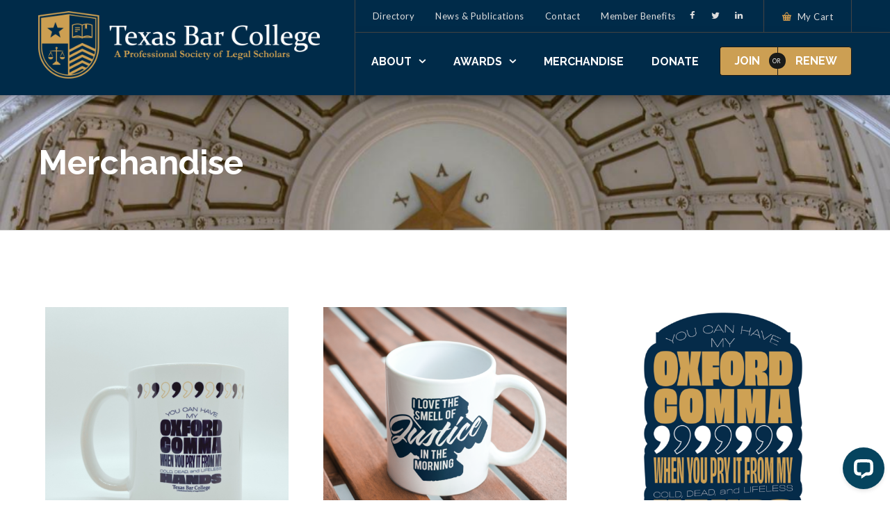

--- FILE ---
content_type: text/html; charset=UTF-8
request_url: https://texasbarcollege.com/merchandise/?product_order=date&product_count=45
body_size: 29032
content:
<!DOCTYPE html>

<html lang="en-US">
<head>
<meta charset="UTF-8" />
<meta name="viewport" content="width=device-width,initial-scale=1.0" />
<title>
Merchandise | Texas Bar College</title>
<link rel="shortcut icon" href="https://texasbarcollege.com/wp-content/uploads/2021/04/favicon-alt.png?v=2"/>
<script>
mixajaxurl = "https://texasbarcollege.com/wp-admin/admin-ajax.php";
</script>
<!-- html5.js for IE less than 9 -->
<!--[if lt IE 9]>-->
<script src="https://texasbarcollege.com/wp-content/themes/tbc/js/html5.js"></script>
<!--<![endif]-->
<!-- css3-mediaqueries.js for IE less than 9 -->
<!--[if lt IE 9]>-->
<script src="https://texasbarcollege.com/wp-content/themes/tbc/js/css3-mediaqueries.js"></script>
<!--<![endif]-->
<meta name='robots' content='max-image-preview:large' />
<link rel='dns-prefetch' href='//ajax.googleapis.com' />
<link rel='dns-prefetch' href='//wordpress.livechat.com' />
<link rel='dns-prefetch' href='//fonts.googleapis.com' />
<link rel="alternate" type="application/rss+xml" title="Texas Bar College &raquo; Feed" href="https://texasbarcollege.com/feed/" />
<link rel="alternate" type="application/rss+xml" title="Texas Bar College &raquo; Comments Feed" href="https://texasbarcollege.com/comments/feed/" />
<link rel="alternate" type="application/rss+xml" title="Texas Bar College &raquo; Products Feed" href="https://texasbarcollege.com/merchandise/feed/" />
<style id='wp-img-auto-sizes-contain-inline-css' type='text/css'>
img:is([sizes=auto i],[sizes^="auto," i]){contain-intrinsic-size:3000px 1500px}
/*# sourceURL=wp-img-auto-sizes-contain-inline-css */
</style>
<style id='wp-emoji-styles-inline-css' type='text/css'>

	img.wp-smiley, img.emoji {
		display: inline !important;
		border: none !important;
		box-shadow: none !important;
		height: 1em !important;
		width: 1em !important;
		margin: 0 0.07em !important;
		vertical-align: -0.1em !important;
		background: none !important;
		padding: 0 !important;
	}
/*# sourceURL=wp-emoji-styles-inline-css */
</style>
<link rel='stylesheet' id='contact-form-7-css' href='https://texasbarcollege.com/wp-content/plugins/contact-form-7/includes/css/styles.css?ver=5.7.2' type='text/css' media='all' />
<style id='responsive-menu-inline-css' type='text/css'>
#rmp_menu_trigger-185263{width: 50px;height: 50px;position: fixed;top: 40px;border-radius: 5px;display: none;text-decoration: none;right: 5%;background: #000000;transition: transform 0.5s, background-color 1s}#rmp_menu_trigger-185263:hover, #rmp_menu_trigger-185263:focus{background: #000;text-decoration: unset}#rmp_menu_trigger-185263.is-active{background: #000000}#rmp_menu_trigger-185263 .rmp-trigger-box{width: 33px;color: #fff}#rmp_menu_trigger-185263 .rmp-trigger-icon-active, #rmp_menu_trigger-185263 .rmp-trigger-text-open{display: none}#rmp_menu_trigger-185263.is-active .rmp-trigger-icon-active, #rmp_menu_trigger-185263.is-active .rmp-trigger-text-open{display: inline}#rmp_menu_trigger-185263.is-active .rmp-trigger-icon-inactive, #rmp_menu_trigger-185263.is-active .rmp-trigger-text{display: none}#rmp_menu_trigger-185263 .rmp-trigger-label{color: #fff;pointer-events: none;line-height: 13px;font-family: inherit;font-size: 13px;display: inline;text-transform: inherit}#rmp_menu_trigger-185263 .rmp-trigger-label.rmp-trigger-label-top{display: block;margin-bottom: 12px}#rmp_menu_trigger-185263 .rmp-trigger-label.rmp-trigger-label-bottom{display: block;margin-top: 12px}#rmp_menu_trigger-185263 .responsive-menu-pro-inner{display: block}#rmp_menu_trigger-185263 .responsive-menu-pro-inner, #rmp_menu_trigger-185263 .responsive-menu-pro-inner::before, #rmp_menu_trigger-185263 .responsive-menu-pro-inner::after{width: 33px;height: 5px;background-color: #FFFFFF;border-radius: 4px;position: absolute}#rmp_menu_trigger-185263.is-active .responsive-menu-pro-inner, #rmp_menu_trigger-185263.is-active .responsive-menu-pro-inner::before, #rmp_menu_trigger-185263.is-active .responsive-menu-pro-inner::after{background-color: #FFFFFF}#rmp_menu_trigger-185263:hover .responsive-menu-pro-inner, #rmp_menu_trigger-185263:hover .responsive-menu-pro-inner::before, #rmp_menu_trigger-185263:hover .responsive-menu-pro-inner::after{background-color: #FFFFFF}@media screen and (max-width: 1034px){#menu-main{display: none !important}#rmp_menu_trigger-185263{display: block}#rmp-container-185263{position: fixed;top: 0;margin: 0;transition: transform 0.5s;overflow: auto;display: block;width: 75%;background-color: #1a1b19;background-image: url("");height: 100%;left: 0;padding-top: 0px;padding-left: 0px;padding-bottom: 0px;padding-right: 0px}#rmp-menu-wrap-185263{padding-top: 0px;padding-left: 0px;padding-bottom: 0px;padding-right: 0px;background-color: #1a1b19}#rmp-menu-wrap-185263 .rmp-menu, #rmp-menu-wrap-185263 .rmp-submenu{width: 100%;box-sizing: border-box;margin: 0;padding: 0}#rmp-menu-wrap-185263 .rmp-submenu-depth-1 .rmp-menu-item-link{padding-left: 10%}#rmp-menu-wrap-185263 .rmp-submenu-depth-2 .rmp-menu-item-link{padding-left: 15%}#rmp-menu-wrap-185263 .rmp-submenu-depth-3 .rmp-menu-item-link{padding-left: 20%}#rmp-menu-wrap-185263 .rmp-submenu-depth-4 .rmp-menu-item-link{padding-left: 25%}#rmp-menu-wrap-185263 .rmp-submenu.rmp-submenu-open{display: block}#rmp-menu-wrap-185263 .rmp-menu-item{width: 100%;list-style: none;margin: 0}#rmp-menu-wrap-185263 .rmp-menu-item-link{height: 44px;line-height: 44px;font-size: 13px;border-bottom: 1px solid #3C3C3C;font-family: inherit;color: #FFFFFF;text-align: left;background-color: #1a1b19;font-weight: normal;letter-spacing: 0px;display: block;box-sizing: border-box;width: 100%;text-decoration: none;position: relative;overflow: hidden;transition: background-color 1s, border-color 1s, 1s;padding: 0 5%;padding-right: 54px}#rmp-menu-wrap-185263 .rmp-menu-item-link:after, #rmp-menu-wrap-185263 .rmp-menu-item-link:before{display: none}#rmp-menu-wrap-185263 .rmp-menu-item-link:hover{color: #FFFFFF;border-color: #3C3C3C;background-color: #1a1b19}#rmp-menu-wrap-185263 .rmp-menu-item-link:focus{outline: none;border-color: unset;box-shadow: unset}#rmp-menu-wrap-185263 .rmp-menu-item-link .rmp-font-icon{height: 44px;line-height: 44px;margin-right: 10px;font-size: 13px}#rmp-menu-wrap-185263 .rmp-menu-current-item .rmp-menu-item-link{color: #FFFFFF;border-color: #212121;background-color: #d99f4c}#rmp-menu-wrap-185263 .rmp-menu-current-item .rmp-menu-item-link:hover{color: #FFFFFF;border-color: #3f3f3f;background-color: #d99f4c}#rmp-menu-wrap-185263 .rmp-menu-subarrow{position: absolute;top: 0;bottom: 0;text-align: center;overflow: hidden;background-size: cover;overflow: hidden;right: 0;border-left-style: solid;border-left-color: #3C3C3C;border-left-width: 1px;height: 44px;width: 44px;color: #FFFFFF;background-color: #1a1b19}#rmp-menu-wrap-185263 .rmp-menu-subarrow:hover{color: #FFFFFF;border-color: #3C3C3C;background-color: #1a1b19}#rmp-menu-wrap-185263 .rmp-menu-subarrow .rmp-font-icon{margin-right: unset}#rmp-menu-wrap-185263 .rmp-menu-subarrow *{vertical-align: middle;line-height: 44px}#rmp-menu-wrap-185263 .rmp-menu-subarrow-active{display: block;background-size: cover;color: #fff;border-color: #212121;background-color: #212121}#rmp-menu-wrap-185263 .rmp-menu-subarrow-active:hover{color: #fff;border-color: #fff;background-color: #3f3f3f}#rmp-menu-wrap-185263 .rmp-submenu{display: none}#rmp-menu-wrap-185263 .rmp-submenu .rmp-menu-item-link{height: 44px;line-height: 44px;letter-spacing: 0px;font-size: 13px;border-bottom: 1px solid #3C3C3C;font-family: inherit;font-weight: normal;color: #FFFFFF;text-align: left;background-color: #1a1b19}#rmp-menu-wrap-185263 .rmp-submenu .rmp-menu-item-link:hover{color: #FFFFFF;border-color: #3C3C3C;background-color: #1a1b19}#rmp-menu-wrap-185263 .rmp-submenu .rmp-menu-current-item .rmp-menu-item-link{color: #FFFFFF;border-color: #212121;background-color: #d99f4c}#rmp-menu-wrap-185263 .rmp-submenu .rmp-menu-current-item .rmp-menu-item-link:hover{color: #FFFFFF;border-color: #3f3f3f;background-color: #d99f4c}#rmp-menu-wrap-185263 .rmp-submenu .rmp-menu-subarrow{right: 0;border-right: unset;border-left-style: solid;border-left-color: #1d4354;border-left-width: 0px;height: 39px;line-height: 39px;width: 40px;color: #fff;background-color: inherit}#rmp-menu-wrap-185263 .rmp-submenu .rmp-menu-subarrow:hover{color: #fff;border-color: #3f3f3f;background-color: inherit}#rmp-menu-wrap-185263 .rmp-submenu .rmp-menu-subarrow-active{color: #fff;border-color: #1d4354;background-color: inherit}#rmp-menu-wrap-185263 .rmp-submenu .rmp-menu-subarrow-active:hover{color: #fff;border-color: #3f3f3f;background-color: inherit}#rmp-menu-wrap-185263 .rmp-menu-item-description{margin: 0;padding: 5px 5%;opacity: 0.8;color: #FFFFFF}#rmp-search-box-185263{display: block;padding-top: 0px;padding-left: 5%;padding-bottom: 0px;padding-right: 5%}#rmp-search-box-185263 .rmp-search-form{margin: 0}#rmp-search-box-185263 .rmp-search-box{background: #fff;border: 1px solid #dadada;color: #333;width: 100%;padding: 0 5%;border-radius: 30px;height: 45px;-webkit-appearance: none}#rmp-search-box-185263 .rmp-search-box::placeholder{color: #C7C7CD}#rmp-search-box-185263 .rmp-search-box:focus{background-color: #fff;outline: 2px solid #dadada;color: #333}#rmp-menu-title-185263{background-color: #43494C;color: #FFFFFF;text-align: left;font-size: 14px;padding-top: 10%;padding-left: 5%;padding-bottom: 0%;padding-right: 5%;font-weight: 400;transition: background-color 1s, border-color 1s, color 1s}#rmp-menu-title-185263:hover{background-color: #43494C;color: #FFFFFF}#rmp-menu-title-185263 > a{color: #FFFFFF;width: 100%;background-color: unset;text-decoration: none}#rmp-menu-title-185263 > a:hover{color: #FFFFFF}#rmp-menu-title-185263 .rmp-font-icon{font-size: 14px}#rmp-menu-additional-content-185263{padding-top: 0px;padding-left: 5%;padding-bottom: 0px;padding-right: 5%;color: #fff;text-align: center;font-size: 16px}}.rmp-container{display: none;visibility: visible;padding: 0px 0px 0px 0px;z-index: 99998;transition: all 0.3s}.rmp-container.rmp-fade-top, .rmp-container.rmp-fade-left, .rmp-container.rmp-fade-right, .rmp-container.rmp-fade-bottom{display: none}.rmp-container.rmp-slide-left, .rmp-container.rmp-push-left{transform: translateX(-100%);-ms-transform: translateX(-100%);-webkit-transform: translateX(-100%);-moz-transform: translateX(-100%)}.rmp-container.rmp-slide-left.rmp-menu-open, .rmp-container.rmp-push-left.rmp-menu-open{transform: translateX(0);-ms-transform: translateX(0);-webkit-transform: translateX(0);-moz-transform: translateX(0)}.rmp-container.rmp-slide-right, .rmp-container.rmp-push-right{transform: translateX(100%);-ms-transform: translateX(100%);-webkit-transform: translateX(100%);-moz-transform: translateX(100%)}.rmp-container.rmp-slide-right.rmp-menu-open, .rmp-container.rmp-push-right.rmp-menu-open{transform: translateX(0);-ms-transform: translateX(0);-webkit-transform: translateX(0);-moz-transform: translateX(0)}.rmp-container.rmp-slide-top, .rmp-container.rmp-push-top{transform: translateY(-100%);-ms-transform: translateY(-100%);-webkit-transform: translateY(-100%);-moz-transform: translateY(-100%)}.rmp-container.rmp-slide-top.rmp-menu-open, .rmp-container.rmp-push-top.rmp-menu-open{transform: translateY(0);-ms-transform: translateY(0);-webkit-transform: translateY(0);-moz-transform: translateY(0)}.rmp-container.rmp-slide-bottom, .rmp-container.rmp-push-bottom{transform: translateY(100%);-ms-transform: translateY(100%);-webkit-transform: translateY(100%);-moz-transform: translateY(100%)}.rmp-container.rmp-slide-bottom.rmp-menu-open, .rmp-container.rmp-push-bottom.rmp-menu-open{transform: translateX(0);-ms-transform: translateX(0);-webkit-transform: translateX(0);-moz-transform: translateX(0)}.rmp-container::-webkit-scrollbar{width: 0px}.rmp-container ::-webkit-scrollbar-track{box-shadow: inset 0 0 5px transparent}.rmp-container ::-webkit-scrollbar-thumb{background: transparent}.rmp-container ::-webkit-scrollbar-thumb:hover{background: transparent}.rmp-container .rmp-menu-wrap .rmp-menu{transition: none;border-radius: 0;box-shadow: none;background: none;border: 0;bottom: auto;box-sizing: border-box;clip: auto;color: #666;display: block;float: none;font-family: inherit;font-size: 14px;height: auto;left: auto;line-height: 1.7;list-style-type: none;margin: 0;min-height: auto;max-height: none;opacity: 1;outline: none;overflow: visible;padding: 0;position: relative;pointer-events: auto;right: auto;text-align: left;text-decoration: none;text-indent: 0;text-transform: none;transform: none;top: auto;visibility: inherit;width: auto;word-wrap: break-word;white-space: normal}.rmp-container .rmp-menu-additional-content{display: block;word-break: break-word}.rmp-container .rmp-menu-title{display: flex;flex-direction: column}.rmp-container .rmp-menu-title .rmp-menu-title-image{max-width: 100%;margin-bottom: 15px;display: block;margin: auto;margin-bottom: 15px}button.rmp_menu_trigger{z-index: 999999;overflow: hidden;outline: none;border: 0;display: none;margin: 0;transition: transform 0.5s, background-color 0.5s;padding: 0}button.rmp_menu_trigger .responsive-menu-pro-inner::before, button.rmp_menu_trigger .responsive-menu-pro-inner::after{content: "";display: block}button.rmp_menu_trigger .responsive-menu-pro-inner::before{top: 10px}button.rmp_menu_trigger .responsive-menu-pro-inner::after{bottom: 10px}button.rmp_menu_trigger .rmp-trigger-box{width: 40px;display: inline-block;position: relative;pointer-events: none;vertical-align: super}.rmp-menu-trigger-boring .responsive-menu-pro-inner{transition-property: none}.rmp-menu-trigger-boring .responsive-menu-pro-inner::after, .rmp-menu-trigger-boring .responsive-menu-pro-inner::before{transition-property: none}.rmp-menu-trigger-boring.is-active .responsive-menu-pro-inner{transform: rotate(45deg)}.rmp-menu-trigger-boring.is-active .responsive-menu-pro-inner:before{top: 0;opacity: 0}.rmp-menu-trigger-boring.is-active .responsive-menu-pro-inner:after{bottom: 0;transform: rotate(-90deg)}
/*# sourceURL=responsive-menu-inline-css */
</style>
<link rel='stylesheet' id='dashicons-css' href='https://texasbarcollege.com/wp-includes/css/dashicons.min.css?ver=6.9' type='text/css' media='all' />
<link rel='stylesheet' id='rs-plugin-settings-css' href='https://texasbarcollege.com/wp-content/plugins/revslider/public/assets/css/rs6.css?ver=6.2.22' type='text/css' media='all' />
<style id='rs-plugin-settings-inline-css' type='text/css'>
.tp-caption a{color:#ff7302;text-shadow:none;-webkit-transition:all 0.2s ease-out;-moz-transition:all 0.2s ease-out;-o-transition:all 0.2s ease-out;-ms-transition:all 0.2s ease-out}.tp-caption a:hover{color:#ffa902}
/*# sourceURL=rs-plugin-settings-inline-css */
</style>
<link rel='stylesheet' id='udefault-css' href='https://texasbarcollege.com/wp-content/plugins/ultimate-wp-query-search-filter-bk/themes/default.css?ver=all' type='text/css' media='all' />
<style id='woocommerce-inline-inline-css' type='text/css'>
.woocommerce form .form-row .required { visibility: visible; }
/*# sourceURL=woocommerce-inline-inline-css */
</style>
<link rel='stylesheet' id='brands-styles-css' href='https://texasbarcollege.com/wp-content/plugins/woocommerce/assets/css/brands.css?ver=9.7.1' type='text/css' media='all' />
<link rel='stylesheet' id='style-css' href='https://texasbarcollege.com/wp-content/themes/tbc/style.css?ver=6.9' type='text/css' media='all' />
<link rel='stylesheet' id='style_end-css' href='https://texasbarcollege.com/wp-content/themes/tbc/style_end.css?ver=6.9' type='text/css' media='all' />
<link rel='stylesheet' id='googlefonts-css' href='https://fonts.googleapis.com/css?family=Lato%3A100%2C300%2C400%2C600%2C700%2C900%7COpen+Sans%3A700%2C300%2C600%2C400%7CRaleway%3A900%7CPlayfair+Display%7C%27+rel%3D%27stylesheet%27+type%3D%27text%2Fcss&#038;ver=6.9' type='text/css' media='all' />
<link rel='stylesheet' id='rd_woocommerce-css' href='https://texasbarcollege.com/wp-content/themes/tbc/css/woocommerce_trending.css?ver=6.9' type='text/css' media='all' />
<link rel='stylesheet' id='media-queries-css' href='https://texasbarcollege.com/wp-content/themes/tbc/media-queries_wide.css?ver=6.9' type='text/css' media='all' />
<link rel='stylesheet' id='rgs-css' href='https://texasbarcollege.com/wp-content/themes/tbc/css/rgs.css?ver=6.9' type='text/css' media='all' />
<link rel='stylesheet' id='css3_animations-css' href='https://texasbarcollege.com/wp-content/themes/tbc/css/animations.css?ver=6.9' type='text/css' media='all' />
<link rel='stylesheet' id='flexslidercss-css' href='https://texasbarcollege.com/wp-content/themes/tbc/includes/Flexslider/flexslider.css?ver=6.9' type='text/css' media='all' />
<link rel='stylesheet' id='font-awesome-thefox-css' href='https://texasbarcollege.com/wp-content/themes/tbc/css/font-awesome.css?ver=6.9' type='text/css' media='all' />
<link rel='stylesheet' id='moon-css' href='https://texasbarcollege.com/wp-content/themes/tbc/css/moon.css?ver=6.9' type='text/css' media='all' />
<link rel='stylesheet' id='elegant-css' href='https://texasbarcollege.com/wp-content/themes/tbc/css/elegant.css?ver=6.9' type='text/css' media='all' />
<link rel='stylesheet' id='prettyphotocss-css' href='https://texasbarcollege.com/wp-content/themes/tbc/includes/prettyPhoto/css/prettyPhoto.css?ver=6.9' type='text/css' media='all' />
<link rel='stylesheet' id='js_frontend-css' href='https://texasbarcollege.com/wp-content/themes/tbc/css/thefox_js_composer.css?ver=6.9' type='text/css' media='all' />
<link rel='stylesheet' id='zilla-likes-css' href='https://texasbarcollege.com/wp-content/themes/tbc/includes/zilla-likes/styles/zilla-likes.css?ver=6.9' type='text/css' media='all' />
<link rel='stylesheet' id='sv-wc-payment-gateway-payment-form-v5_11_4-css' href='https://texasbarcollege.com/wp-content/plugins/woocommerce-gateway-authorize-net-cim/vendor/skyverge/wc-plugin-framework/woocommerce/payment-gateway/assets/css/frontend/sv-wc-payment-gateway-payment-form.min.css?ver=5.11.4' type='text/css' media='all' />
<link rel='stylesheet' id='woocommerce-nyp-css' href='https://texasbarcollege.com/wp-content/plugins/woocommerce-name-your-price/assets/css/name-your-price.css?ver=3.1.6' type='text/css' media='all' />
<link rel='stylesheet' id='redux-google-fonts-rd_data-css' href='https://fonts.googleapis.com/css?family=Open+Sans%7CRaleway%3A700%2C400%2C300%7CLato%3A400&#038;subset=latin&#038;ver=1699566338' type='text/css' media='all' />
<script type="text/javascript" src="https://ajax.googleapis.com/ajax/libs/jquery/1.10.2/jquery.min.js" id="jquery-js"></script>
<script type="text/javascript" src="https://texasbarcollege.com/wp-content/plugins/revslider/public/assets/js/rbtools.min.js?ver=6.2.22" id="tp-tools-js"></script>
<script type="text/javascript" src="https://texasbarcollege.com/wp-content/plugins/revslider/public/assets/js/rs6.min.js?ver=6.2.22" id="revmin-js"></script>
<script type="text/javascript" src="https://texasbarcollege.com/wp-content/plugins/woocommerce/assets/js/jquery-blockui/jquery.blockUI.min.js?ver=2.7.0-wc.9.7.1" id="jquery-blockui-js" data-wp-strategy="defer"></script>
<script type="text/javascript" id="wc-add-to-cart-js-extra">
/* <![CDATA[ */
var wc_add_to_cart_params = {"ajax_url":"/wp-admin/admin-ajax.php","wc_ajax_url":"/?wc-ajax=%%endpoint%%","i18n_view_cart":"View cart","cart_url":"https://texasbarcollege.com/cart/","is_cart":"","cart_redirect_after_add":"no"};
//# sourceURL=wc-add-to-cart-js-extra
/* ]]> */
</script>
<script type="text/javascript" src="https://texasbarcollege.com/wp-content/plugins/woocommerce/assets/js/frontend/add-to-cart.min.js?ver=9.7.1" id="wc-add-to-cart-js" data-wp-strategy="defer"></script>
<script type="text/javascript" src="https://texasbarcollege.com/wp-content/plugins/woocommerce/assets/js/js-cookie/js.cookie.min.js?ver=2.1.4-wc.9.7.1" id="js-cookie-js" defer="defer" data-wp-strategy="defer"></script>
<script type="text/javascript" id="woocommerce-js-extra">
/* <![CDATA[ */
var woocommerce_params = {"ajax_url":"/wp-admin/admin-ajax.php","wc_ajax_url":"/?wc-ajax=%%endpoint%%","i18n_password_show":"Show password","i18n_password_hide":"Hide password"};
//# sourceURL=woocommerce-js-extra
/* ]]> */
</script>
<script type="text/javascript" src="https://texasbarcollege.com/wp-content/plugins/woocommerce/assets/js/frontend/woocommerce.min.js?ver=9.7.1" id="woocommerce-js" defer="defer" data-wp-strategy="defer"></script>
<script type="text/javascript" src="https://texasbarcollege.com/wp-content/plugins/js_composer/assets/js/vendors/woocommerce-add-to-cart.js?ver=4.11.2.1" id="vc_woocommerce-add-to-cart-js-js"></script>
<script type="text/javascript" id="text-connect-js-extra">
/* <![CDATA[ */
var textConnect = {"addons":["woocommerce"],"ajax_url":"https://texasbarcollege.com/wp-admin/admin-ajax.php","visitor":null};
//# sourceURL=text-connect-js-extra
/* ]]> */
</script>
<script type="text/javascript" src="https://texasbarcollege.com/wp-content/plugins/wp-live-chat-software-for-wordpress//includes/js/textConnect.js?ver=5.0.1" id="text-connect-js"></script>
<link rel="https://api.w.org/" href="https://texasbarcollege.com/wp-json/" /><link rel="EditURI" type="application/rsd+xml" title="RSD" href="https://texasbarcollege.com/xmlrpc.php?rsd" />
<meta name="generator" content="WordPress 6.9" />
<meta name="generator" content="WooCommerce 9.7.1" />
<!-- Custom Styling -->
<style type="text/css">
                    header.nav_type_4,
.nav_type_4 nav ul,
#logo_img,
#top_bar,
#footer_bg,
#footer,
#footer_coms{
    background: #002B49 !important;
}
.def_section h1, .def_section h2, .def_section h3, .def_section h4, .def_section h5 ,.def_section h6,
.def_section h1 a, .def_section h2 a, .def_section h3 a, .def_section h4 a, .def_section h5 a ,.def_section h6 a{
    color: #002B49 !important;
}
.def_section h1 a:hover, .def_section h2 a:hover, .def_section h3 a:hover, .def_section h4 a:hover, .def_section h5 a:hover, .def_section h6 a:hover{
    color: #CC9F53 !important;
}
a.small_rd_bt{
    background: #CC9F53;
    border-color: #CC9F53;
}
a.small_rd_bt:hover{
    background: #fff;
    color: #002B49 !important;
}
.def_section .wpb_text_column a,
#custom-sf a{
    color: #CC9F53 !important;
}
.def_section .wpb_text_column a:hover,
#custom-sf a:hover{
    color: #002B49 !important;
}
.def_section #white .wpb_text_column a:hover{
    color: #fff !important;
}
a.f_btn,
a.s_btn{
    background: #002B49 !important;
}
a.f_btn:hover,
a.s_btn:hover{
    color: #CC9F53 !important;
}
.page-id-14 strong,
.page-id-14 #white h4{
    color: #CC9F53 !important;
}
.wpcf7-form input[type=submit]{
    background: #CC9F53 !important;
}
.wpcf7-form input[type=submit]:hover{
    background: #002B49 !important;
}
.free-promo h2{
    color: #fff !important;
}
.free-promo a.small_rd_bt{
    color: #fff !important;
}
.free-promo a.small_rd_bt:hover{
    background: #fff;
    color: #002B49 !important;
}
#uwpqsf_btn input[type="button"]{
    background: #002B49 !important;
}
#uwpqsf_btn input[type="button"]:hover{
    background: #CC9F53 !important;
}
#custom-sf .wp-pagenavi span.current,
#custom-sf .wp-pagenavi a:hover{
    background: #002B49 !important;
    color: #fff !important;
}
.post_masonry .more-link, .post_timeline .more{
    background: #002B49 !important;
}
.post_masonry .more-link:hover, .post_timeline .more:hover{
    background: #CC9F53 !important;
}
.navigation .pagination .current, .navigation .pagination span:hover, .navigation .pagination a:hover{
    background: #002B49 !important;
}
.tags_icon,
.shareicons_icon{
    background: #002B49 !important;
}
.next_project:hover{
    background: #002B49 !important;
}
.single-product li.tabli a{
    color: #002B49 !important;
}
.single-product li.tabli:hover a{
    color: #CC9F53 !important;
}
.join-now,
.renew{
    background: #CC9F53 !important;
}
a.button.add_to_cart_button{
    background: #002B49 !important;
    border: 1px solid #002B49;
    border-radius: 4px !important;
}
a.button.add_to_cart_button:hover{
    color: #002B49 !important;
    background: #fff !important;
    border: 1px solid #CC9F53;
}
a.button.show_details_button{
    background: #CC9F53 !important;
    border: 1px solid #CC9F53;
    border-radius: 4px !important;
}
a.button.show_details_button:hover{
    color: #002B49 !important;
    background: #fff !important;
    border: 1px solid #CC9F53;
}
button.single_add_to_cart_button.button.alt{
    background: #CC9F53 !important;
}
button.single_add_to_cart_button.button.alt:hover{
    background: #002B49 !important;
}
.update_cart .button{
    background: #002B49 !important;
    border: 1px solid #002B49;
}
.update_cart input.checkout-button.button{
    background: #CC9F53 !important;
    border: 1px solid #CC9F53;
}
.update_cart .button:hover,
.update_cart input.checkout-button.button:hover{
    background: #fff !important;
    color: #002B49 !important;
    border: 1px solid #CC9F53;
}                
#logo_img img{max-width:480px;}.cl_before_logo{margin-right:270px;}.cl_after_logo{margin-left:270px;}.nav_type_9_c #logo_img, .nav_type_9_c .logo_text{margin-left:-240px;}.nav_type_9_c #logo_img,.nav_type_9_c .logo_text{min-width:480px;}#mobile-menu{background:#002b49}#mobile-menu ul ul{background:#002b49;}#mobile-menu ul ul ul{background:#002b49;}#mobile-menu .mobile-ul-open > a{color:#1abc9c}#mobile-menu .mobile-ul-open:after{color:#1abc9c !important;}#mobile-menu .current_page_item{ background:#002b49;}#mobile-menu .current_page_item > a { border-left:2px solid #1abc9c;}#mobile-menu ul li a{color:#ffffff}#mobile-menu .menu-item-has-children:after{color:#002b49;}#mobile-menu ul li li li a{color:#69708f}#mobile-menu ul ul .menu-item-has-children:after{color:#002b49;}#mobile_menu_search #search input[type=text]{background:#002b49 !important; color:#69708f;}#mobile_menu_search #search input[type=submit]{color:#69708f;}#top_bar,#rd_wpml #lang_sel ul ul{background:#999999;}.topbar_type_1,.topbar_type_1 a,.topbar_type_1 #rd_wpml #lang_sel a{color:#ffffff;}.topbar_type_1 strong,.topbar_type_1 .topbar_woocommerce_login.type1 .topbar_sign_in,.topbar_type_1 .topbar_woocommerce_login.type1 .topbar_register,.topbar_type_1 .topbar_woocommerce_login.type1 .topbar_signed_in,.topbar_type_1 #rd_wpml #lang_sel li li a:hover{color:#ffffff;}.topbar_type_1 .top_email:before,.topbar_type_1 .top_phone:before,.topbar_type_1 .top_text:before{color:#d99f4c;}.topbar_type_1 .top_email,.topbar_type_1 .top_phone,.topbar_type_1 #header_socials,.topbar_type_1 .header_current_cart{border-right:1px solid #999999; padding-right:20px; padding-left:20px;}.topbar_type_1 .topbar_woocommerce_login{border-right:1px solid #999999; border-left:1px solid #999999; padding-right:20px; padding-left:20px;}.topbar_type_1 #rd_wpml,.topbar_type_1 .top_bar_menu{border-right:1px solid #999999;}.topbar_type_1 .wrapper > div:first-child {border-left:1px solid #999999;}.topbar_type_1 .topbar_woocommerce_login.type1 .topbar_register{ border:1px solid #999999; border-bottom:2px solid #999999}.topbar_type_1 .topbar_woocommerce_login.type2 .topbar_register{ border:1px solid #ffffff; background:#ffffff; color:#999999;}.topbar_type_1 .topbar_woocommerce_login.type2 .topbar_sign_in,.topbar_type_1 .topbar_woocommerce_login.type2 .topbar_signed_in{ border:1px solid #ffffff;}.topbar_type_1 #header_socials a:hover{ color:#ffffff;}.topbar_type_2,.topbar_type_2 a,.topbar_type_2 #rd_wpml #lang_sel a{color:#ffffff;}.topbar_type_2 strong,.topbar_type_2 .topbar_woocommerce_login.type1 .topbar_sign_in,.topbar_type_2 .topbar_woocommerce_login.type1 .topbar_register,.topbar_type_2 .topbar_woocommerce_login.type1 .topbar_signed_in,.topbar_type_2 #rd_wpml #lang_sel li li a:hover{color:#ffffff;}.topbar_type_2 .top_email:before,.topbar_type_2 .top_phone:before,.topbar_type_2 .top_text:before{color:#d99f4c;}.topbar_type_2 .top_email,.topbar_type_2 .top_phone,.topbar_type_2 #header_socials,.topbar_type_2 .header_current_cart{border-right:1px solid #999999; padding-right:20px; padding-left:20px;}.topbar_type_2 .topbar_woocommerce_login{border-right:1px solid #999999; border-left:1px solid #999999; padding-right:20px; padding-left:20px;}.topbar_type_2 { border-top:5px solid #999999;}.topbar_type_2 #rd_wpml,.topbar_type_2 .top_bar_menu{border-right:1px solid #999999;}.topbar_type_2 .wrapper > div:first-child {border-left:1px solid #999999;}.topbar_type_2 .topbar_woocommerce_login.type1 .topbar_register{ border:1px solid #999999; border-bottom:2px solid #999999}.topbar_type_2 .topbar_woocommerce_login.type2 .topbar_register{ border:1px solid #ffffff; background:#ffffff; color:#999999;}.topbar_type_2 .topbar_woocommerce_login.type2 .topbar_sign_in,.topbar_type_2 .topbar_woocommerce_login.type2 .topbar_signed_in{ border:1px solid #ffffff;}.topbar_type_2 #header_socials a:hover{ color:#ffffff;}.topbar_type_3,.topbar_type_3 a,.topbar_type_3 #rd_wpml #lang_sel a{color:#ffffff;}.topbar_type_3 strong,.topbar_type_3 .topbar_woocommerce_login.type1 .topbar_sign_in,.topbar_type_3 .topbar_woocommerce_login.type1 .topbar_register,.topbar_type_3 .topbar_woocommerce_login.type1 .topbar_signed_in,.topbar_type_3 #rd_wpml #lang_sel li li a:hover{color:#ffffff;}.topbar_type_3 .top_email:before,.topbar_type_3 .top_phone:before,.topbar_type_3 .top_text:before{color:#d99f4c;}.topbar_type_2 { border-top:5px solid #999999;}.topbar_type_3 .topbar_woocommerce_login.type1 .topbar_register{ border:1px solid #999999; border-bottom:2px solid #999999}.topbar_type_3 .topbar_woocommerce_login.type2 .topbar_register{ border:1px solid #ffffff; background:#ffffff; color:#999999;}.topbar_type_3 .topbar_woocommerce_login.type2 .topbar_sign_in,.topbar_type_3 .topbar_woocommerce_login.type2 .topbar_signed_in{ border:1px solid #ffffff;}.topbar_type_3 #header_socials a:hover{ color:#ffffff;}.topbar_type_4,.topbar_type_4 a,.topbar_type_4 #rd_wpml #lang_sel a{color:#ffffff;}.topbar_type_4 strong,.topbar_type_4 .topbar_woocommerce_login.type1 .topbar_sign_in,.topbar_type_4 .topbar_woocommerce_login.type1 .topbar_register,.topbar_type_4 .topbar_woocommerce_login.type1 .topbar_signed_in,.topbar_type_4 #rd_wpml #lang_sel li li a:hover{color:#ffffff;}.topbar_type_4 .top_email:before,.topbar_type_4 .top_phone:before,.topbar_type_4 .top_text:before{color:#d99f4c;}.topbar_type_4 { border-top:5px solid #999999;}.topbar_type_4 .topbar_woocommerce_login.type1 .topbar_register{ border:1px solid #999999; border-bottom:2px solid #999999}.topbar_type_4 .topbar_woocommerce_login.type2 .topbar_register{ border:1px solid #ffffff; background:#ffffff; color:#999999;}.topbar_type_4 .topbar_woocommerce_login.type2 .topbar_sign_in,.topbar_type_4 .topbar_woocommerce_login.type2 .topbar_signed_in{ border:1px solid #ffffff;}.topbar_type_4 #header_socials a:hover{ color:#ffffff;}.topbar_type_5,.topbar_type_5 a,.topbar_type_5 #rd_wpml #lang_sel a{color:#ffffff;}.topbar_type_5 strong,.topbar_type_5 .topbar_woocommerce_login.type1 .topbar_sign_in,.topbar_type_5 .topbar_woocommerce_login.type1 .topbar_register,.topbar_type_5 .topbar_woocommerce_login.type1 .topbar_signed_in,.topbar_type_5 #rd_wpml #lang_sel li li a:hover,.topbar_woocommerce_login.type2 .topbar_sign_in:hover,.top_email a:hover{color:#ffffff;}.topbar_type_5 .top_email:before,.topbar_type_5 .top_phone:before,.topbar_type_5 .top_text:before{color:#d99f4c; }.topbar_type_5 .top_email,.topbar_type_5 .top_phone,.topbar_type_5 #header_socials,.topbar_type_5 .header_current_cart{border-right:1px solid #999999; padding-right:20px; padding-left:20px;}.topbar_type_5 .topbar_woocommerce_login{border-right:1px solid #999999; border-left:1px solid #999999; padding-right:20px; padding-left:20px;}.topbar_type_5 .wrapper > div:first-child {border-left:1px solid #999999;}.topbar_type_5 #rd_wpml,.topbar_type_5 .top_bar_menu{border-right:1px solid #999999;}.topbar_type_5 { border-top:4px solid #999999; border-bottom:1px solid #999999}.topbar_type_5 .topbar_woocommerce_login.type1 .topbar_register{ border:1px solid #999999; border-bottom:2px solid #999999}.topbar_type_5 .topbar_woocommerce_login.type2 .topbar_register{ border:1px solid #ffffff; background:#ffffff; color:#999999;}.topbar_type_5 .topbar_woocommerce_login.type2 .topbar_sign_in,.topbar_type_5 .topbar_woocommerce_login.type2 .topbar_signed_in{ border:1px solid #ffffff;}.topbar_type_5 #header_socials a:hover{ color:#ffffff;}.header_current_cart .cart-content-tb.tbi-with-border{border:1px solid #999999;}.header_current_cart .cart-content-tb.tbi-with-bg{background:#999999;}.header_current_cart .cart-content-tb:before{color:#d99f4c;}.header_current_cart .cart-content-tb:hover{color:#ffffff;}.nav_type_1 ul li a,.nav_type_2 ul li a,.nav_type_3 ul li a,.nav_type_4 ul li a,.nav_type_5 ul li a,.nav_type_6 ul li a,.nav_type_7 ul li a,.nav_type_8 ul li a,.nav_type_9 ul li a,.nav_type_9_c ul li a,.nav_type_10 ul li a,.nav_type_11 ul li a,.nav_type_12 ul li a,.nav_type_13 ul li a,.nav_type_14 ul li a,.nav_type_15 ul li a,.nav_type_16 ul li a,.nav_type_17 ul li a,.nav_type_18 ul li a{font-family:Raleway !important; font-size:16px !important; font-weight:700 !important; }.transparent_header{background:rgba(255,255,255,0)!important;}.transparent_header{border-bottom:1px solid rgba(255,255,255,0.25)!important;}header,.mt_menu{background:#002b49;}header.transparent_header.opaque_header{background:#002b49 !important; border-bottom:none!important;}#nav_button:before,#nav_button_alt:before{color:#ffffff;}.logo_text a{color:#ffffff;}.transparent_header .logo_text a{color:#fff;}.transparent_header.opaque_header .logo_text a{color:#ffffff;}.nav_type_1 nav ul,.nav_type_1 .header_current_cart{background:transparent;}.nav_type_1 ul li a,.nav_type_1 a#searchtop_img{color:#ffffff;}.nav_type_1 nav ul li a:hover,.nav_type_1 > ul > .current-menu-item > a{color:#ffffff; background:transparent;}.nav_type_1 .cart-content:hover,.nav_type_1 #searchtop_img:hover i{color:#ffffff;}header.nav_type_2{border-top:1px solid #ffffff;}.nav_type_2 nav ul,.nav_type_2 .header_current_cart{background:transparent;}.nav_type_2 ul li a,.nav_type_2 a#searchtop_img{color:#ffffff;}.nav_type_2 nav ul li a:hover,.nav_type_2 > ul > .current-menu-item > a,.transparent_header.nav_type_2 nav > ul > .current-menu-item > a,.transparent_header.nav_type_2 nav > ul > li > a:hover{color:#ffffff; border-top:3px solid #ffffff; }.nav_type_2 .cart-content:hover,.nav_type_2 #searchtop_img:hover i{color:#ffffff;}header.nav_type_3{border-top:1px solid #ffffff;}.nav_type_3 nav ul,.nav_type_3 .header_current_cart{background:transparent;}.nav_type_3 ul li a,.nav_type_3 a#searchtop_img{color:#ffffff;}.nav_type_3 nav ul li a:hover,.nav_type_3 > ul > .current-menu-item > a{color:#ffffff; background:transparent;}.nav_type_3 .cart-content:hover,.nav_type_3 #searchtop_img:hover i{color:#ffffff;}header.nav_type_4{border-top:1px solid #ffffff;}.nav_type_4 nav ul,.nav_type_4 .header_current_cart{background:transparent;}.nav_type_4 ul li a,.nav_type_4 a#searchtop_img{color:#ffffff;}.nav_type_4 nav ul li a:hover,.nav_type_4  > ul > .current-menu-item > a{color:#ffffff; background:transparent;}.nav_type_4 .cart-content:hover,.nav_type_4 #searchtop_img:hover i{color:#ffffff;}.nav_type_5 nav ul,.nav_type_5 .header_current_cart{background:transparent;}.nav_type_5 ul li a{color:#ffffff; border-top:5px solid transparent;}.nav_type_5 a#searchtop_img{color:#ffffff;}.nav_type_5 nav ul li a:hover,.nav_type_5 > ul > .current-menu-item > a,.transparent_header.nav_type_5 nav > ul > .current-menu-item > a,.transparent_header.nav_type_5 nav > ul > li > a:hover{color:#ffffff; border-top:5px solid #ffffff !important; }.nav_type_5 .cart-content:hover,.nav_type_5 #searchtop_img:hover i{color:#ffffff;}.nav_type_6 nav ul,.nav_type_6 .header_current_cart{background:transparent;}.nav_type_6 ul li a{color:#ffffff; border-top:5px solid transparent;}.nav_type_6 a#searchtop_img{color:#ffffff;}.nav_type_6 nav ul li a:hover,.nav_type_6 > ul > .current-menu-item > a,.transparent_header.nav_type_6 nav > ul > .current-menu-item > a,.transparent_header.nav_type_6 nav > ul > li > a:hover{color:#ffffff; border-top:5px solid #ffffff !important;}.nav_type_6 .cart-content:hover,.nav_type_6 #searchtop_img:hover i{color:#ffffff;}.nav_type_7 nav ul,.nav_type_7 .header_current_cart{background:transparent;}.nav_type_7 ul li a,.nav_type_7 a#searchtop_img{color:#ffffff;}.nav_type_7 nav ul li a:hover,.nav_type_7 > ul > .current-menu-item > a{color:#ffffff; background:transparent;}.nav_type_7 .cart-content:hover,.nav_type_7 #searchtop_img:hover i{color:#ffffff;}header.nav_type_8{border-top:1px solid #ffffff;}.nav_type_8 nav ul,.nav_type_8 .header_current_cart{background:transparent;}.nav_type_8 ul li a,.nav_type_8 a#searchtop_img{color:#ffffff;}.nav_type_8 nav ul li a:hover,.nav_type_8 > ul > .current-menu-item > a{color:#ffffff; background:transparent;}.nav_type_8 .cart-content:hover,.nav_type_8 #searchtop_img:hover i{color:#ffffff;}.nav_type_9 nav ul,.nav_type_9 .header_current_cart{background:transparent;}.nav_type_9 ul li a{color:#ffffff; border-top:5px solid rgba(0,0,0,0);}.nav_type_9 a#searchtop_img{color:#ffffff;}.nav_type_9 nav ul li a:hover,.nav_type_9 > ul > .current-menu-item > a,.transparent_header.nav_type_9 nav > ul > .current-menu-item > a,.transparent_header.nav_type_9 nav > ul > li > a:hover{color:#ffffff; border-top:5px solid #ffffff !important;}.nav_type_9 .cart-content:hover,.nav_type_9 #searchtop_img:hover i{color:#ffffff;}.nav_type_9_c nav ul,.nav_type_9_c .header_current_cart{background:transparent;}.nav_type_9_c ul li a{color:#ffffff; border-top:5px solid rgba(0,0,0,0);}.nav_type_9_c a#searchtop_img{color:#ffffff;}.nav_type_9_c nav ul li a:hover,.nav_type_9_c > ul > .current-menu-item > a,.transparent_header.nav_type_9_c nav > ul > .current-menu-item > a,.transparent_header.nav_type_9_c nav > ul > li > a:hover{color:#ffffff; border-top:5px solid #ffffff !important;}.nav_type_9_c .header_current_cart,.nav_type_9_c #searchtop{display:none !important;}.nav_type_10 nav ul,.nav_type_10 .header_current_cart{background:transparent;}.nav_type_10 ul li a{color:#ffffff; border-top:5px solid rgba(0,0,0,0);}.nav_type_10 a#searchtop_img{color:#ffffff;}.nav_type_10 nav ul li a:hover,.nav_type_10 > ul > .current-menu-item > a,.transparent_header.nav_type_15 nav > ul > .current-menu-item > a,.transparent_header.nav_type_15 nav > ul > li > a:hover{color:#ffffff; border-top:5px solid #ffffff !important;}.nav_type_10 .cart-content:hover,.nav_type_10 #searchtop_img:hover i{color:#ffffff;}.nav_type_11 nav ul,.nav_type_11 .header_current_cart{background:transparent;}.nav_type_11 ul li a{color:#ffffff; border:1px solid rgba(0,0,0,0);}.nav_type_11 a#searchtop_img{color:#ffffff;}.nav_type_11 nav ul li a:hover,.nav_type_11 > ul > .current-menu-item > a,.transparent_header.nav_type_11 nav > ul > .current-menu-item > a,.transparent_header.nav_type_11 nav > ul > li > a:hover{color:#ffffff; border:1px solid #ffffff !important; background:transparent;}.nav_type_11 .cart-content:hover,.nav_type_11 #searchtop_img:hover i{color:#ffffff;}.nav_type_12 nav ul,.nav_type_12 .header_current_cart{background:transparent;}.nav_type_12 ul li a{color:#ffffff; border:2px solid rgba(0,0,0,0);}.nav_type_12 a#searchtop_img{color:#ffffff;}.nav_type_12 nav ul li a:hover,.nav_type_12 > ul > .current-menu-item > a,.transparent_header.nav_type_12 nav > ul > .current-menu-item > a,.transparent_header.nav_type_12 nav > ul > li > a:hover{color:#ffffff; border:2px solid #ffffff !important; background:transparent;}.nav_type_12 .cart-content:hover,.nav_type_12 #searchtop_img:hover i{color:#ffffff;}header.nav_type_13{border-top:2px solid #ffffff;}.nav_type_13 nav ul,.nav_type_13 .header_current_cart{background:transparent;}.nav_type_13 ul li a,.nav_type_13 a#searchtop_img{color:#ffffff;}.nav_type_13 nav ul li a:hover,.nav_type_13 > ul > .current-menu-item > a{color:#ffffff; background:transparent;}.nav_type_13 .cart-content:hover,.nav_type_13 #searchtop_img:hover i{color:#ffffff;}header.nav_type_14{border-top:5px solid #ffffff;}.nav_type_14 nav ul,.nav_type_1 .header_current_cart{background:transparent;}.nav_type_14 ul li a,.nav_type_14 a#searchtop_img{color:#ffffff;}.nav_type_14 nav ul li a:hover,.nav_type_14 > ul > .current-menu-item > a{color:#ffffff; background:transparent;}.nav_type_14 .cart-content:hover,.nav_type_14 #searchtop_img:hover i{color:#ffffff;}.header_bottom_nav.transparent_header.opaque_header{background:transparent !important;}header.nav_type_15,.header_bottom_nav.nav_type_15{border-top:1px solid #ffffff;}.header_bottom_nav.nav_type_15{background:transparent;}.nav_type_15 ul li a{color:#ffffff; border-right:1px solid #ffffff}.nav_type_15 ul li:first-child a{border-left:1px solid #ffffff} .nav_type_15 nav ul li a:hover,.nav_type_15 > ul > .current-menu-item > a{color:#ffffff; background:transparent;}header #header_socials a,.nav_type_15 a#searchtop_img{color:#ffffff;}header #header_socials a:hover{color:#ffffff;}.header_bottom_nav.nav_type_15 .cart-content:hover,.header_bottom_nav.nav_type_15 #searchtop_img:hover i{color:#ffffff;}.header_bottom_nav.nav_type_16{border-top:1px solid #ffffff;}.header_bottom_nav.nav_type_16{background:transparent;}.nav_type_16 ul li a,.nav_type_16 a#searchtop_img{color:#ffffff;}.nav_type_16 nav ul li a:hover,.nav_type_16 > ul > .current-menu-item > a{color:#ffffff; background:transparent;}.header_bottom_nav.nav_type_16 .cart-content:hover,.header_bottom_nav.nav_type_16 #searchtop_img:hover i{color:#ffffff;}.header_bottom_nav.nav_type_17{border-top:1px solid #ffffff;}.header_bottom_nav.nav_type_17{background:transparent;}.nav_type_17 ul li a,.nav_type_17 a#searchtop_img{color:#ffffff;}.nav_type_17 nav ul li a:hover,.nav_type_17 > ul > .current-menu-item > a,.transparent_header.nav_type_17 nav > ul > .current-menu-item > a,.transparent_header.nav_type_17 nav > ul > li > a:hover{color:#ffffff; border-top:3px solid #ffffff !important;}.header_bottom_nav.nav_type_17 .cart-content:hover,.header_bottom_nav.nav_type_17 #searchtop_img:hover i{color:#ffffff;}.header_bottom_nav.nav_type_18{border-top:1px solid #ffffff;}.header_bottom_nav.nav_type_18{background:transparent;}.nav_type_18 ul li a,.nav_type_18 a#searchtop_img{color:#ffffff;}.nav_type_18 nav ul li a:hover,.nav_type_18 > ul >.current-menu-item > a{color:#ffffff; backgroundtransparent;}.header_bottom_nav.nav_type_18 .cart-content:hover,.header_bottom_nav.nav_type_18 #searchtop_img:hover i{color:#ffffff;}.nav_type_19 ul li a,.nav_type_19_f ul li a{color:#ffffff;}.nav_type_19 ul > li > a,.nav_type_19_f ul > li > a{border-bottom:1px solid #ffffff;}.nav_type_19 ul ul li a,.nav_type_19_f ul ul li a{border-right:1px solid #ffffff;}#edge-search-form .search_button_icon{color:#ffffff;}.nav_type_19 ul li a:hover,.nav_type_19 > ul > .current-menu-item > a,.nav_type_19_f ul li a:hover,.nav_type_19_f > ul > .current-menu-item > a{color:#ffffff;}.nav_type_19 .cart-content:hover,.nav_type_19 #searchtop_img:hover i,.nav_type_19_f .cart-content:hover,.nav_type_19_f #searchtop_img:hover i{color:#ffffff;}#fixed_header_socials a{color:#ffffff;}#fixed_header_socials a{border:1px solid #ffffff;}.fixed_header_left{border-right:1px solid #ecf0f1;}#edge-search-form input[type=text]{border:1px solid #ffffff; background:#002b49;}ul.header_current_cart li .cart-content{color:#ffffff; font-weight: normal;}.transparent_header.opaque_header nav > ul > li > a, .transparent_header.opaque_header .cart-content{color:#ffffff !important;}.transparent_header.opaque_header nav > ul > li > a:hover,.transparent_header nav > ul > .current-menu-item > a,.transparent_header nav > ul > li > a:hover{color:#ffffff !important;}#header_container nav .rd_megamenu ul ul li a, .rd_megamenu ul ul li a,#header_container nav ul ul li a{font-family:Lato !important; font-size:13px !important; font-weight:400 !important; line-height:14px !important; }ul.header_cart_dropdown,.header_cart_dropdown .button,#search-form,#search-form.pop_search_form #ssform,.child_pages_ctn li,#header_container nav ul li ul,#header_container nav ul li ul a{background:transparent;}#header_container nav .rd_megamenu ul li a, .rd_megamenu ul li a,.header_cart_dropdown ul.cart_list li a,.header_cart_dropdown .widget_shopping_cart_content .rd_cart_buttons a{color:#002b49;}.header_cart_dropdown, #header_container nav .rd_megamenu ul ul li a, .rd_megamenu ul ul li a,#header_container nav ul ul li a,.header_cart_dropdown .rd_clear_btn,.header_cart_dropdown .total,#search-form.pop_search_form #ssform,.child_pages_ctn a{color:#a1b1bc;}.header_cart_dropdown .quantity,.header_cart_dropdown .product_list_widget span.amount,.header_cart_dropdown .total .amount,.search_button_icon{color:#1abc9c;}.header_cart_dropdown ul.cart_list li a.remove:hover,.child_pages_ctn a:hover{background:#29d9c2; color:transparent;}.header_cart_dropdown ul.cart_list li a:hover{color:#29d9c2;}.header_cart_dropdown .rd_clear_btn:hover{color:#222533;}ul.header_cart_dropdown,#search-form.pop_search_form #ssform{border:1px solid #ecf0f1;}#header_container nav ul ul .current-menu-item li a, #header_container nav ul ul li a{border-left:1px solid #ecf0f1;}#header_container .fixed_header_left nav ul ul ul li a{border-left:1px solid #ecf0f1 !important;}#header_container .fixed_header_left nav ul ul .current-menu-item li a, #header_container .fixed_header_left nav ul ul li a{border-right:1px solid #ecf0f1 !important;}#header_container .fixed_header_left nav ul ul, #header_container .fixed_header_left nav ul ul{border-top:1px solid #ecf0f1 !important;}#header_container nav ul ul li,ul.header_cart_dropdown ul.product_list_widget li.child_pages_ctn a{border-bottom:1px solid #ecf0f1;}#header_container .rd_megamenu ul li ul,.header_cart_dropdown .clear_total{border-top:1px solid #ecf0f1;}#header_container nav ul ul,.widget_shopping_cart_content,#search-form{border-top:3px solid #1abc9c;}.current_item_number{background:#1abc9c;}.rd_cart_buttons{background:#222533;}.header_cart_dropdown .button{background:transparent; border:2px solid transparent  !important;}.header_cart_dropdown .widget_shopping_cart_content .rd_cart_buttons .button:hover{background:#222533; border:2px solid transparent !important; color:transparent;}.current_item_number:before{border-color: transparent #1abc9c transparent;}.header_cart_dropdown ul.cart_list li a.remove{background:#a1b1bc;}#header_container nav ul ul li a:hover,#header_container nav ul ul li.current-menu-item a{background:#ecf0f1; color:#002b49;}#header_container nav ul ul .mm_widget_area{border:none!important; border-left:1px solid #ecf0f1 !important;}#header_container nav .rd_megamenu .mm_widget_area .rd_megamenu_widget_area .product_list_widget a{color:#002b49;}#header_container nav .rd_megamenu .mm_widget_area .rd_megamenu_widget_area .product_list_widget a:hover{color:#29d9c2;}#header_container nav .rd_megamenu .mm_widget_area .rd_megamenu_widget_area .sb_widget h3{color:#002b49}#header_container nav .rd_megamenu .mm_widget_area .rd_megamenu_widget_area #lang_sel a{color:#a1b1bc; background:transparent; border:1px solid #ecf0f1}#header_container nav .rd_megamenu .mm_widget_area .rd_megamenu_widget_area #lang_sel a:hover{color:#002b49;}#header_container nav .rd_megamenu .mm_widget_area .rd_megamenu_widget_area .widget_recent_entries ul li{border-bottom:1px solid #ecf0f1}#header_container nav .rd_megamenu .mm_widget_area .rd_megamenu_widget_area .widget_recent_entries ul li a{color:#a1b1bc}#header_container nav .rd_megamenu .mm_widget_area .rd_megamenu_widget_area .widget_recent_entries ul li a:hover{color:#1abc9c}#header_container nav .rd_megamenu .mm_widget_area .rd_megamenu_widget_area #recentcomments li{border-bottom:1px solid #ecf0f1}#header_container nav .rd_megamenu .mm_widget_area .rd_megamenu_widget_area #recentcomments li a{color:#002b49;}#header_container nav .rd_megamenu .mm_widget_area .rd_megamenu_widget_area #recentcomments li a:hover{color:#29d9c2;}#header_container nav .rd_megamenu .mm_widget_area .rd_megamenu_widget_area .rd_widget_recent_entries li{border-bottom:1px solid #ecf0f1}#header_container nav .rd_megamenu .mm_widget_area .rd_megamenu_widget_area .w_comment a{color:#a1b1bc;}#header_container nav .rd_megamenu .mm_widget_area .rd_megamenu_widget_area .w_comment a:hover{color:#1abc9c;}#header_container nav .rd_megamenu .mm_widget_area .rd_megamenu_widget_area .widget_recent_entry h4 a{color:#002b49;}#header_container nav .rd_megamenu .mm_widget_area .rd_megamenu_widget_area .widget_recent_entry h4 a:hover{color:#1abc9c;}#header_container nav .rd_megamenu .mm_widget_area .rd_megamenu_widget_area .widget_archive ul li,#header_container nav .rd_megamenu .mm_widget_area .rd_megamenu_widget_area .widget_meta ul li{border-bottom:1px solid #ecf0f1}#header_container nav .rd_megamenu .mm_widget_area .rd_megamenu_widget_area .widget_archive ul li a,#header_container nav .rd_megamenu .mm_widget_area .rd_megamenu_widget_area .widget_meta ul li a{color:#a1b1bc;}#header_container nav .rd_megamenu .mm_widget_area .rd_megamenu_widget_area .widget_archive ul li a:hover,#header_container nav .rd_megamenu .mm_widget_area .rd_megamenu_widget_area .widget_meta ul li a:hover{color:#1abc9c;}#header_container nav .rd_megamenu .mm_widget_area .rd_megamenu_widget_area .page_item a, #header_container nav .rd_megamenu .mm_widget_area .rd_megamenu_widget_area .menu-item a{border-bottom:1px solid #ecf0f1; color:#a1b1bc;}#header_container nav .rd_megamenu .mm_widget_area .rd_megamenu_widget_area .page_item a:hover, #header_container nav .rd_megamenu .mm_widget_area .rd_megamenu_widget_area .menu-item a:hover,#header_container nav .rd_megamenu .mm_widget_area .rd_megamenu_widget_area .current_page_item a,#header_container nav .rd_megamenu .mm_widget_area .rd_megamenu_widget_area .current_page_item a{color:#1abc9c; }#header_container nav .rd_megamenu .mm_widget_area .rd_megamenu_widget_area .page_item a:before, #header_container nav .rd_megamenu .mm_widget_area .rd_megamenu_widget_area .menu-item a:before { color:#222533;}#header_container nav .rd_megamenu .mm_widget_area .rd_megamenu_widget_area #wp-calendar caption{background:#002b49; color:transparent}#header_container nav .rd_megamenu .mm_widget_area .rd_megamenu_widget_area #wp-calendar{border:1px solid #ecf0f1}#wp-calendar th{color:#222533;}#header_container nav .rd_megamenu .mm_widget_area .rd_megamenu_widget_area #wp-calendar tbody td a{color:#fff; background:#222533;}#header_container nav .rd_megamenu .mm_widget_area .rd_megamenu_widget_area #wp-calendar tbody td a:hover{color:#fff; background:#1abc9c;}#header_container nav .rd_megamenu .mm_widget_area .rd_megamenu_widget_area #wp-calendar td#next a:hover:after,#header_container nav .rd_megamenu .mm_widget_area .rd_megamenu_widget_area #wp-calendar td#prev a:hover:after{background:#1abc9c;}body{font-family:Open Sans; font-size:16px; font-weight:; line-height:28px; }h1{font-family:Raleway; font-size:; font-weight:700; line-height:; }h2{font-family:Raleway; font-size:; font-weight:400; line-height:; }h3{font-family:Raleway; font-size:; font-weight:700; line-height:; }h4{font-family:Raleway; font-size:; font-weight:700; line-height:; }h5{font-family:Raleway; font-size:; font-weight:400; line-height:; }h6{font-family:Raleway; font-size:; font-weight:300; line-height:; }body,#jprePercentage{color:#666666}body a,.hl_color,#sidebar #search input[type=submit]:hover,.wpb_widgetised_column #search input[type=submit]:hover,.strong_colored strong{color:#cc9f53}body a:hover{color:#cc9f53}h1,h2,h3,h4,h5,h6{color:#002b49}.partners_left, .partners_right{background:#002b49}.def_section,blockquote{background:#ffffff}#to_top:hover,.b-read-now:hover{background:#002b49}::-webkit-input-placeholder{color:#999999}:-moz-placeholder{color:#999999}::-moz-placeholder{color:#999999}:-ms-input-placeholder{color:#999999}#sidebar #search input[type=submit],.wpb_widgetised_column #search input[type=submit]{color:#999999}input[type=text], input[type=email], input[type=password], textarea,#coupon_code{color:#999999; border:1px solid #999999; background:#ffffff;}input[type="checkbox"]{color:#ffffff; border:1px solid #999999; background:#ffffff;}input[type=checkbox]:checked{color:#ffffff; border:1px solid #cc9f53; background:#cc9f53;}.flex-direction-nav li a{color:#002b49; background:#ffffff;}.wpb_text_column ol li:before{background:#666666}.wpb_text_column ol li:hover:before{background:#cc9f53}blockquote{ border:1px solid #dddddd; }blockquote:before,.post-password-form input[type=submit]{ background:#002b49; }.code_box_ctn{ background:#f9fafb; }.wp-caption{ background:#f9fafb; border:1px solid #dddddd; }.tp-caption a {color: #fff;}.tp-caption a:hover { color: #fff;}.tp-bannertimer{background: #cc9f53; background: -moz-linear-gradient(left,  #cc9f53 0%, #cc9f53 100%); background: -webkit-gradient(linear, left top, right top, color-stop(0%,#cc9f53), color-stop(100%,#cc9f53)); background: -webkit-linear-gradient(left,  #cc9f53 0%,#cc9f53 100%); background: -o-linear-gradient(left,  #cc9f53 0%,#cc9f53 100%); background: -ms-linear-gradient(left,  #cc9f53 0%,#cc9f53 100%); background: linear-gradient(to right,  #cc9f53 0%,#cc9f53 100%); filter: progid:DXImageTransform.Microsoft.gradient( startColorstr="#cc9f53", endColorstr="#cc9f53",GradientType=1 );} .page_title_ctn{border-bottom:1px solid #ecf0f1;  }.page_title_ctn h1{color:#2c3e50; }#crumbs a,#crumbs span{color:#a1b1bc; }.rd_child_pages{color:#a1b1bc; border:1px solid #a1b1bc; background:#ffffff;}.search_results strong{color:#cc9f53; }.search_sf .rd_search_sc #search input[type=submit]{background:#002b49 !important;}.search_sf .rd_search_sc #search input[type=submit]:hover{background:#cc9f53 !important;}.post_single .post-title h2 a,.blog_related_post .post-title h2 a,.logged-in-as a{color:#002b49}.post_single .post-title h2 a:hover,.blog_related_post .post-title h2 a:hover{color:#cc9f53}.mejs-container .mejs-controls,.audio_ctn{background:#666666 !important;}.mejs-controls .mejs-time-rail .mejs-time-current{background:#002b49 !important; }.mejs-controls .mejs-horizontal-volume-slider .mejs-horizontal-volume-current{background:#cc9f53 !important; }.post_quote_text,.post_quote_author,.post_single_business .post_quote_text:after{background:#002b49; color:#ffffff!important;}.post-info a{color:#666666}.post_single .post-info a:hover{color:#cc9f53}.single_post_navigation,.post-info{border-bottom:1px solid #dddddd}.single_post_navigation_bottom{border-top:1px solid #dddddd}.tags_icon{background:#002b49; color:#ffffff;}.single_post_tags{border:1px solid #999999; background:#ffffff;}.shareicons_icon{background:#002b49; color:#ffffff;}.single_post_share_icon{border:1px solid #999999; background:#ffffff;}.single_post_share_icon .share-box li a{color:#999999;}.single_post_share_icon .share-box li a:hover{color:#002b49 !important;}#author-bio{border:1px solid #999999; background:#f9fafb; color:#999999; box-shadow:0 0px 0px #ffffff, 0 4px 0 -1px #ffffff, 0 0px 0px 0px #ffffff,0 0px 0px #ffffff, 0 4px 0 0px #dddddd, 0px 0px 0px 0px #ffffff;}#author-info h3{color:#002b49;}.author_posts_link{color:#999999;}.author_posts_link:hover{color:#002b49;}.comment_ctn{border:1px solid #999999; background:#ffffff; color:#999999; box-shadow:0 0px 0px #ffffff, 0 4px 0 -1px #ffffff, 0 0px 0px 0px #ffffff,0 0px 0px #ffffff, 0 4px 0 0px #dddddd, 0px 0px 0px 0px #ffffff;}#business_comments #comments ul li .details span.Reply a{border:1px solid #999999; background:#ffffff; color:#999999;}.comment_count h3 a{color:#002b49}#comments ul li .details span.author a,#comments ul li .details span.author{color:#002b49}#comments ul li .details span.date a{color:#999999}#comments ul li .details span.Reply a{background:#999999; color:#ffffff}#comments ul li .details span.Reply a:hover{background:#ffffff; color:#ffffff}#business_comments #comments ul li .comment_ctn{border-bottom:1px solid #dddddd;}#comments > ul > li ul{border-left:1px solid #dddddd}#comments ul li li .comment_ctn:before{background:#dddddd;}input.single_post_author,input.single_post_email,input.single_post_url,.single_post_comment{background:#f9fafb}input.single_post_author:focus,input.single_post_email:focus,input.single_post_url:focus,.single_post_comment:focus{background:#ffffff}#add-comment input#submit{background:#002b49; color:#ffffff}#add-comment input#submit:hover{background:#cc9f53; color:#ffffff}#business_comments #add-comment input#submit,#respond input#submit{background:#cc9f53; color:#ffffff}#business_comments #add-comment input#submit:hover,,#respond input#submit:hover{background:#cc9f53; color:#ffffff}#business_comments #comments ul li .details span.Reply a:hover{background:#cc9f53 !important; color:#ffffff; border-color:#cc9f53;}.blog_related_post .more-link{border:1px solid #002b49; color:#002b49; background:#ffffff;}.blog_related_post .more-link:hover{color:#ffffff; background:#002b49;}.cbp_type03 .rp_left,.cbp_type03 .rp_right{background:#002b49}.cbp_type03 .rp_left:hover,.cbp_type03 .rp_right:hover{background:#cc9f53}.cbp_type03 .blog_related_post .more-link:hover{background:#cc9f53; border-color:#cc9f53;}.cbp_type05 .rp_left,.cbp_type05 .rp_right,.cbp_type08 .rp_left,.cbp_type08 .rp_right{background:#cc9f53}.cbp_type05 .rp_left:hover,.cbp_type05 .rp_right:hover,.cbp_type08 .rp_left:hover,.cbp_type08 .rp_right:hover{background:#002b49}.cbp_type05 .carousel_recent_post .blog_box_content,.cbp_type08 .carousel_recent_post .blog_box_content{color:#666666}.cbp_type05 .carousel_recent_post h5.widget_post_title a,.cbp_type08 .carousel_recent_post h5.widget_post_title a{color:#002b49}.cbp_type05 .carousel_recent_post:hover .blog_box_content,.cbp_type05 .blog_post_link_ctn,.cbp_type08 .carousel_recent_post:hover .blog_box_content,.cbp_type08 .blog_post_link_ctn{background:#002b49; color:#a1b1bc;}.cbp_type05 .carousel_recent_post:hover h5.widget_post_title a,.cbp_type08 .carousel_recent_post:hover h5.widget_post_title a{color:#ffffff}.cbp_type06 .rp_left,.cbp_type06 .rp_right{background:#666666}.cbp_type06 .rp_left:hover,.cbp_type06 .rp_right:hover{background:#002b49}.cbp_type06 .carousel_recent_post .blog_box_content{color:#666666}.cbp_type06 .carousel_recent_post h5.widget_post_title a{color:#002b49}.cbp_type06 a.more-link{background:#666666; color:#fff;}.cbp_type06 a.more-link:after{background:#002b49; color:#fff;}.cbp_type06 a.more-link:hover{background:#cc9f53; color:#fff;}.cbp_type06 a.more-link:hover:after{
background: rgba(0, 0, 0, 0.21); color:#fff;}.sp_left:hover,.sp_right:hover{background:#cc9f53; border-color:#cc9f53;}.sb_widget h3{color:#002b49}.sb_widget > h3:before{border-top:7px solid #cc9f53; border-bottom:7px solid #cc9f53;}#sidebar #lang_sel a,.wpb_widgetised_column #lang_sel a{color:#666666; background:#ffffff; border:1px solid #dddddd}#sidebar #lang_sel a:hover,.wpb_widgetised_column #lang_sel a:hover{color:#002b49;}#sidebar .widget_recent_entries ul li,.wpb_widgetised_column .widget_recent_entries ul li{border-bottom:1px solid #dddddd}#sidebar .widget_recent_entries ul li a,.wpb_widgetised_column .widget_recent_entries ul li a{color:#666666}#sidebar .widget_recent_entries ul li a:hover,.wpb_widgetised_column .widget_recent_entries ul li a:hover{color:#cc9f53}#sidebar #recentcomments li,.wpb_widgetised_column #recentcomments li{border-bottom:1px solid #dddddd}#sidebar #recentcomments li a,.wpb_widgetised_column #recentcomments li a,#sidebar .tweets li a,.wpb_widgetised_column .tweets li a{color:#002b49;}#sidebar #recentcomments li a:hover,.wpb_widgetised_column  #recentcomments li a:hover{color:#cc9f53;}#sidebar .rd_widget_recent_entries li,.wpb_widgetised_column .rd_widget_recent_entries li,#sidebar  .tweets li,.wpb_widgetised_column .tweets li{border-bottom:1px solid #dddddd}#sidebar .tagcloud a ,.wpb_widgetised_column .tagcloud a {border:1px solid #dddddd; color:#666666}#sidebar .tagcloud a:hover,.wpb_widgetised_column .tagcloud a:hover{background:#002b49; border-color:#002b49; color:#ffffff;}#sidebar .w_comment a,.wpb_widgetised_column .w_comment a{color:#666666;}#sidebar .w_comment a:hover,.wpb_widgetised_column .w_comment a:hover{color:#cc9f53;}#sidebar .widget_recent_entry h4 a,.wpb_widgetised_column .widget_recent_entry h4 a{color:#002b49;}#sidebar .widget_recent_entry h4 a:hover,.wpb_widgetised_column .widget_recent_entry h4 a:hover{color:#cc9f53;}#sidebar .widget_archive ul li,#sidebar .widget_meta ul li,.wpb_widgetised_column .widget_archive ul li,.wpb_widgetised_column .widget_meta ul li{border-bottom:1px solid #dddddd}#sidebar .widget_archive ul li a,#sidebar .widget_meta ul li a,.wpb_widgetised_column  .widget_archive ul li a,.wpb_widgetised_column .widget_meta ul li a{color:#666666;}#sidebar .widget_archive ul li a:hover,#sidebar .widget_meta ul li a:hover,.wpb_widgetised_column .widget_archive ul li a:hover,.wpb_widgetised_column .widget_meta ul li a:hover{color:#cc9f53;}#sidebar .page_item a, #sidebar .menu-item a,.wpb_widgetised_column .page_item a,.wpb_widgetised_column .menu-item a{border-bottom:1px solid #dddddd; color:#666666;}#sidebar .page_item a:hover, #sidebar .menu-item a:hover,#sidebar .current_page_item a,#sidebar .current_page_item a,.wpb_widgetised_column .page_item a:hover,.wpb_widgetised_column .menu-item a:hover,.wpb_widgetised_column .current_page_item a{color:#cc9f53; }#sidebar .page_item a:before, #sidebar .menu-item a:before,.wpb_widgetised_column .page_item a:before,.wpb_widgetised_column .menu-item a:before{ color:#002b49;}#wp-calendar caption{background:#002b49; color:#ffffff}#wp-calendar{border:1px solid #dddddd}#wp-calendar th{color:#002b49;}#wp-calendar tbody td a{color:#fff; background:#002b49;}#wp-calendar tbody td a:hover{color:#fff; background:#cc9f53;}#wp-calendar td#next a:hover:after,#wp-calendar td#prev a:hover:after{background:#cc9f53;}.rd_widget_recent_entries .thumbnail a:before,.port_tn a:before,.rd_widget_recent_entries_f .thumbnail a:before{background:#002b49;}.single_port_navigation,.port_details_full_information .item_details_info{border-bottom:1px solid #dddddd;}.all_projects_btn{color:#666666;}.next_project{border:1px solid #dddddd; background:#dddddd; color:#002b49;}.next_project:hover{border:1px solid #002b49; background:#002b49; color:#fff;}.previous_project{border:1px solid #666666; background:#ffffff; color:#666666;}.previous_project:hover{border:1px solid #cc9f53; background:#cc9f53; color:#fff;}.port_details_subtitle{color:#cc9f53;}.port_meta{border-bottom:1px solid #dddddd;}.next_project{border-bottom:1px solid #dddddd;}.port_vp a{background:#002b49;}.port_vp a:hover{background:#cc9f53; color:#fff;}.single_staff_meta{border-top:1px solid #dddddd;}#member_email a:hover, .sc-share-box #member_email a, .single_staff_social #member_email a,.share_icons_business .share-box #member_email a{background:#cc9f53;}.product_filtering {border-bottom:1px solid #dddddd}.filter_param,.filter_param li ul{background:#ffffff; border:1px solid #999999; color:#999999;}.filter_param strong{color:#002b49;}.current_li:after{border-left:1px solid #999999;}.filter_param.filter_param_sort{background:#999999; border:1px solid #999999;}.filter_param.filter_param_sort a{color:#ffffff}.filter_param.filter_param_order a,.filter_param.filter_param_count a{color:#999999}.filter_param.filter_param_order a:hover,.filter_param.filter_param_count a:hover{color:#ffffff}.shop_two_col,.shop_three_col,.shop_four_col,.caroufredsel_wrapper .inner_product,.woocommerce .products li{color:#999999; background:#ffffff; border:1px solid #999999;}.custom_cart_button a{color:#999999;}.custom_cart_button a:hover{color:#ffffff;}.product_box {border-top:1px solid #999999; border-bottom:1px solid #999999;}.product_box h3{color:#002b49;}.product_box h3:hover{color:#002b49;}.product_box .price{color:#999999;}.product_box .price del{color:#999999 !important;}.product_box .price ins{color:#002b49;}.adding_to_cart_working .icon_status_inner:before{color:#cc9f53;}.adding_to_cart_completed .icon_status_inner:before{color:#cc9f53;}.single_product_main_image div,.single_products_thumbnails img,.single_product_navigation .previous_product,.single_product_navigation .next_product {border:1px solid #dddddd }.single_product_navigation .previous_product:hover,.single_product_navigation .next_product:hover{border:1px solid #002b49; background:#002b49; color:#ffffff }.single_products_thumbnails img.selected{border:1px solid #cc9f53 }.product_nav_left:hover,.product_nav_right:hover{background:#cc9f53 }.product_title.entry-title,.woocommerce-tabs ul li a,.related h2,.single_product_navigation .previous_product,.single_product_navigation .next_product,.woocommerce-page #reviews #comments ol.commentlist li .comment-text p.meta strong, .woocommerce-page #reviews #comments h2,.show_review_form.button {color:#002b49 }.summary.entry-summary .price,.summary.entry-summary .price del,.show_review_form.button,.woocommerce-page #reviews #comments ol.commentlist li .comment-text p.meta{color:#666666 }.summary.entry-summary .price ins,.woocommerce-product-rating .woocommerce-review-link,.custom_cart_button .button.add_to_cart_button.product_type_simple.added{color:#cc9f53 }.woocommerce-product-rating .woocommerce-review-link:hover{color:#cc9f53 }button.single_add_to_cart_button.button.alt{color:#002b49; background:#ffffff; border:2px solid #002b49; }button.single_add_to_cart_button.button.alt:hover{color:#ffffff; background:#cc9f53; border:2px solid #cc9f53; }.single_product_navigation{border-top:1px solid #dddddd }.related_left, .related_right,.upsells_left, .upsells_right{border:1px solid #999999; color:#999999 ; background:#ffffff;}.related_left:hover, .related_right:hover,.upsells_left:hover, .upsells_right:hover{border:1px solid #cc9f53; color:#ffffff ; background:#cc9f53;}.woo-share-box ul li a,.woo_img_next,.woo_img_prev{background:#dddddd; color:#666666 ;}.woo_img_next:hover,.woo_img_prev:hover{background:#002b49; color:#ffffff ;}.woocommerce-tabs .tabs li a{border-right:1px solid #dddddd }.woocommerce-tabs,.woocommerce-tabs li.active{border-left:1px solid #dddddd }.woocommerce-tabs li.active{border-bottom:1px solid #ffffff }.woocommerce-tabs .tabs li a{border-top:1px solid #dddddd }.woocommerce-tabs .panel{border:1px solid #dddddd }.woocommerce-page #reviews #comments h2,#reviews #comments ol.commentlist li{border-bottom:1px solid #dddddd !important; }.chosen-container-single .chosen-single,#rd_login_form .inline,.product-description a,.shipping td:last-child{color:#666666}.chosen-container-single .chosen-single,.select2-drop{background:#ffffff}.woocommerce-cart .cart_totals h2, .woocommerce-cart form h2, .woocommerce-checkout .woocommerce h2,.woocommerce form .form-row label, .woocommerce-page form .form-row label,.checkout_steps .active_step,.product-qty,.rd_order_total,.country_to_state,.cross-sells h2,.woocommerce-cart .cart_totals,.shop_table.order_details tfoot,.woocommerce .order_details li strong, .woocommerce-page .order_details li strong{color:#002b49}.woocommerce-cart .cart_totals strong, .rd_order_total .total strong,.shop_table.order_details tfoot .amount,.order_complete_ctn h3,.customer_details dd{color:#cc9f53;}.woocommerce-checkout input[type=text],.woocommerce-checkout input[type=email],.woocommerce-checkout input[type=password],.woocommerce-checkout textarea,.form-row .chosen-container-single .chosen-single,.woocommerce-checkout .product-name img,.order_and_total_wrapper,.user_current_cart,.woocommerce-page table.cart img,.woocommerce-message, .woocommerce-error, .woocommerce-info,.country_to_state,.shop_table.order_details,.woocommerce .order_details, .woocommerce-page .order_details,#calc_shipping_state,.woocommerce-cart #coupon_code,.woocommerce form .form-row input.input-text,.country_to_state .select2-choice,.state_select .select2-choice,#calc_shipping_state .select2-choice,.select2-drop-active,#braintree-cc-exp-month, #braintree-cc-exp-year{border:1px solid #dddddd; color: #666666;}.woocommerce-page input[type=submit],.customer_details_next,.rd_create_acc,#place_order,.rd_coupon_form .alt2,.coupon input.button.alt2,#review_form  input[type=submit],.woocommerce .addresses .title .edit, .woocommerce-page .addresses .title .edit {background:#cc9f53; color:#ffffff;}.cart_details_back,.customer_details_back,#rd_login_form input[type=submit],.rd_guest_acc,.update_cart input.checkout-button.button,.cart-collaterals .shipping_calculator .button,.create_acc_done,.wc-backward{background:#666666; color:#ffffff;}.shop_table thead{background:#dddddd; color:#002b49;}ul.payment_methods.methods li{border-bottom:1px solid #dddddd;}.woocommerce-page .order_details li{border-right:1px solid #dddddd;}.cart_totals tr td,.cart_totals tr th{border:1px solid #dddddd !important;}.cart_totals tr td{border-left:none!important;}.cart_totals tr:first-child td,.cart_totals tr:first-child th{border-bottom:none!important;}.cart_totals tr:last-child td,.cart_totals tr:last-child th{border-top:none!important;}.show_review_form.button:hover{color:#002b49;}.woocommerce-page input[type=submit]:hover,.customer_details_next:hover,.rd_create_acc:hover,#place_order:hover,.rd_coupon_form .alt2:hover,.coupon input.button.alt2:hover,#review_form input[type=submit]:hover,.woocommerce .addresses .title .edit:hover, .woocommerce-page .addresses .title .edit:hover{background:#cc9f53; color:#ffffff;}.cart_details_back:hover,.customer_details_back:hover,.rd_guest_acc:hover,#rd_login_form input[type=submit]:hover,.update_cart input.checkout-button.button:hover,.cart-collaterals .shipping_calculator .button:hover,.wc-backward:hover{background:#002b49; color:#ffffff;}.my_account_orders{border:1px solid #dddddd;}#sidebar #searchform div #s,.wpb_widgetised_column #searchform div #s{background:#ffffff !important; border:1px solid #999999; color:#999999}#s::-webkit-input-placeholder{color:#999999}#s:-moz-placeholder{color:#999999}#s::-moz-placeholder{color:#999999}#s:-ms-input-placeholder{color:#999999}.widget_product_search input[type=submit]{background:none!important; color:#999999}.widget_product_search input[type=submit]:hover{background:none!important; color:#cc9f53}.ui-slider-handle.ui-state-default.ui-corner-all{background:#cc9f53}.ui-slider-range.ui-widget-header.ui-corner-all{background:#dddddd}.price_slider.ui-slider.ui-slider-horizontal.ui-widget.ui-widget-content.ui-corner-all{border:1px solid #dddddd}.price_slider_amount button.button{color:#ffffff; background:#666666;}#sidebar .price_label,.wpb_widgetised_column .price_label{color:#666666}.price_label .to,.price_label .from{color:#002b49}#sidebar .widget_price_filter .price_slider_amount .button:hover,.wpb_widgetised_column .widget_price_filter .price_slider_amount .button:hover{background:#002b49; color:#ffffff;}.product_list_widget a{color:#002b49}ul.product_list_widget li{border-bottom:1px solid #dddddd}.product_list_widget span.amount{color:#666666}.product_list_widget ins span.amount{color:#cc9f53}#sidebar .cat-item a,.wpb_widgetised_column .cat-item a{color:#002b49}#sidebar .cat-item a:hover,.wpb_widgetised_column .cat-item a:hover{color:#cc9f53}#sidebar .cat-item,.wpb_widgetised_column .cat-item,#sidebar .cat-item .children,.wpb_widgetised_column .cat-item .children{border-top:1px solid #dddddd}#sidebar .cat-item .children .children a,.wpb_widgetised_column .cat-item .children .children a{color:#666666}#sidebar .cat-item .children .children a:hover,.wpb_widgetised_column .cat-item .children .children a:hover{color:#002b49}#sidebar .cat-got-children:after,.wpb_widgetised_column .cat-got-children:after{border-color:#666666; color:#666666;}#sidebar .product_list_widget span.amount,.wpb_widgetised_column .product_list_widget span.amount{color:#666666}#sidebar .product_list_widget ins span.amount,.wpb_widgetised_column .product_list_widget ins span.amount{color:#cc9f53}#header_container .cart-notification{background:#002b49; border-left:5px solid #cc9f53;  }#header_container .cart-notification{color:#666666; }#header_container .cart-notification span{color:#ffffff; }.rd_tabs li,.rd_tabs.horizontal .tabs-container{background:#ffffff; }.rd_tabs.horizontal .tabs li,.rd_tabs.horizontal .tabs-container{border:1px solid #dddddd; }.rd_tabs.horizontal .tabs li:last-child{border-right:1px solid #dddddd !important; }.rd_tabs.horizontal .active{border-bottom:1px solid #ffffff !important; }.rd_tabs.horizontal.rd_tab_1 li a,.rd_tabs.horizontal.rd_tab_2 li a,.rd_tabs.horizontal.rd_tab_4 li a{color:#666666; }.rd_tabs.horizontal.rd_tab_1 li a:hover,.rd_tabs.horizontal.rd_tab_2 li a:hover,.rd_tabs.horizontal.rd_tab_4 li a:hover{color:#002b49; }.rd_tabs.horizontal.rd_tab_1 .active {border-top:3px solid #cc9f53; }.rd_tabs.horizontal.rd_tab_1 .active a,.rd_tabs.horizontal.rd_tab_2 .active a,.rd_tabs.horizontal.rd_tab_1 .active a:hover,.rd_tabs.horizontal.rd_tab_2 .active a:hover{color:#cc9f53; }.rd_tabs.horizontal.rd_tab_2 .active {border-top:4px solid #cc9f53; }.rd_tabs.horizontal.rd_tab_3 .tabs li{background:#666666; }.rd_tabs.horizontal.rd_tab_3 .tabs li a{color:#ffffff; }.rd_tabs.horizontal.rd_tab_3 .tabs li.active {background:#ffffff; }.rd_tabs.horizontal.rd_tab_3 .tabs li.active a{color:#002b49; }.rd_tabs.horizontal.rd_tab_4 li.active a{color:#002b49; }.rd_tabs.rd_vtab_1 #tabs{border-top:1px solid #dddddd; }.rd_tabs.rd_vtab_1 li,.rd_tabs.rd_vtab_1 .tab_content{border:1px solid #dddddd; }.rd_tabs.rd_vtab_1 li{background:#f9fafb; }.rd_tabs.rd_vtab_1 li.active,.rd_tabs.rd_vtab_1 .tabs-container{background:#ffffff; }.rd_tabs.rd_vtab_1.rd_vtab_left li.active {border-left:1px solid rgba(0,0,0,0); border-right:1px solid #ffffff;}.rd_tabs.rd_vtab_1.rd_vtab_right li.active {border-right:1px solid rgba(0,0,0,0); border-left:1px solid #ffffff;}.rd_tabs.vertical li a{color:#666666;}.rd_tabs.rd_vtab_1.vertical.rd_vtab_left li a{border-left:5px solid#f9fafb;}.rd_tabs.rd_vtab_1.vertical.rd_vtab_right li a{border-right:5px solid#f9fafb;}.rd_tabs.rd_vtab_1.vertical.rd_vtab_left li.active a{color:#cc9f53; border-left:5px solid#cc9f53;}.rd_tabs.rd_vtab_1.vertical.rd_vtab_right li.active a{color:#cc9f53; border-right:5px solid#cc9f53;}.rd_tabs.rd_vtab_2 li{border-bottom:1px solid #dddddd; }.rd_tabs.rd_vtab_2 li.active a{color:#cc9f53; }.rd_tabs.rd_vtab_2 li{border-bottom:1px solid #dddddd; }.rd_tabs.rd_vtab_2.rd_vtab_left .tabs-container{border-left:1px solid #dddddd; }.rd_tabs.rd_vtab_2.rd_vtab_left .tab_content{border-left:1px solid #dddddd; background:#ffffff;}.rd_tabs.rd_vtab_2.rd_vtab_right .tab_content{border-right:1px solid #dddddd; background:#ffffff;}.rd_clear_alert{border:1px solid #dddddd; }.thefox_bigloader .loader_button{background:#21C2F8; }#coming_soon_form input[type=button]{background:#1abc9c; }#coming_soon_form input[type=button]:hover{background:#21C2F8; }.thefox_bigloader .loader_tophalf{background: -moz-linear-gradient(left, rgba(52, 192, 191, 0.5) 0%, #1abc9c 100%); background: -webkit-gradient(linear, left top, right top, color-stop(0%,rgba(52, 192, 191, 0.5)) color-stop(100%,#1abc9c)); background: -webkit-linear-gradient(left, rgba(52, 192, 191, 0.5) 0%,#1abc9c 100%); background: -o-linear-gradient(left, rgba(52, 192, 191, 0.5) 0%,#1abc9c 100%); background: -ms-linear-gradient(left, rgba(52, 192, 191, 0.5) 0%,#1abc9c 100%); background: linear-gradient(to right, rgba(52, 192, 191, 0.5) 0%,#1abc9c 100%);}.thefox_bigloader .loader_bottomhalf{background: -moz-linear-gradient(left, rgba(52, 192, 191, 0.5) 1%, rgba(77, 196, 226, 0) 100%); background: -webkit-gradient(linear, left top, right top, color-stop(1%,rgba(52, 192, 191, 0.5)), color-stop(100%,rgba(77, 196, 226, 0))); background: -webkit-linear-gradient(left, rgba(52, 192, 191, 0.5) 1%,rgba(77, 196, 226, 0) 100%); background: -o-linear-gradient(left, rgba(52, 192, 191, 0.5) 1%,rgba(77, 196, 226, 0) 100%); background: -ms-linear-gradient(left, rgba(52, 192, 191, 0.5) 1%,rgba(77, 196, 226, 0) 100%); background: linear-gradient(to right, rgba(52, 192, 191, 0.5) 1%,rgba(77, 196, 226, 0)  100%);}#jpreOverlay .thefox_bigloader .loader_button{background:#21C2F8; }#jpreOverlay .thefox_bigloader .loader_tophalf{background: -moz-linear-gradient(left, rgba(52, 192, 191, 0.5) 0%, #1abc9c 100%); background: -webkit-gradient(linear, left top, right top, color-stop(0%,rgba(52, 192, 191, 0.5)) color-stop(100%,#1abc9c)); background: -webkit-linear-gradient(left, rgba(52, 192, 191, 0.5) 0%,#1abc9c 100%); background: -o-linear-gradient(left, rgba(52, 192, 191, 0.5) 0%,#1abc9c 100%); background: -ms-linear-gradient(left, rgba(52, 192, 191, 0.5) 0%,#1abc9c 100%); background: linear-gradient(to right, rgba(52, 192, 191, 0.5) 0%,#1abc9c 100%);}#jpreOverlay .thefox_bigloader .loader_bottomhalf{background: -moz-linear-gradient(left, rgba(52, 192, 191, 0.5) 1%, rgba(77, 196, 226, 0) 100%); background: -webkit-gradient(linear, left top, right top, color-stop(1%,rgba(52, 192, 191, 0.5)), color-stop(100%,rgba(77, 196, 226, 0))); background: -webkit-linear-gradient(left, rgba(52, 192, 191, 0.5) 1%,rgba(77, 196, 226, 0) 100%); background: -o-linear-gradient(left, rgba(52, 192, 191, 0.5) 1%,rgba(77, 196, 226, 0) 100%); background: -ms-linear-gradient(left, rgba(52, 192, 191, 0.5) 1%,rgba(77, 196, 226, 0) 100%); background: linear-gradient(to right, rgba(52, 192, 191, 0.5) 1%,rgba(77, 196, 226, 0)  100%);}#jpreBar {background: #21c2f8; background: -moz-linear-gradient(left,  #21c2f8 0%, #13d4ae 100%); background: -webkit-gradient(linear, left top, right top, color-stop(0%,#21c2f8), color-stop(100%,#13d4ae)); background: -webkit-linear-gradient(left,  #21c2f8 0%,#13d4ae 100%); background: -o-linear-gradient(left,  #21c2f8 0%,#13d4ae 100%); background: -ms-linear-gradient(left,  #21c2f8 0%,#13d4ae 100%); background: linear-gradient(to right,  #21c2f8 0%,#13d4ae 100%); filter: progid:DXImageTransform.Microsoft.gradient( startColorstr="#21c2f8", endColorstr="#13d4ae",GradientType=1 );} #preloader_3:before{background:#cc9f53}#preloader_3:after{background:#002b49}@-webkit-keyframes preloader_3_before { 0% {transform: translateX(0px) rotate(0deg)}  50% {transform: translateX(50px) scale(1.2) rotate(260deg); background:#002b49;border-radius:0px;}  100% {transform: translateX(0px) rotate(0deg)}} @keyframes preloader_3_before {  0% {transform: translateX(0px) rotate(0deg)}   50% {transform: translateX(50px) scale(1.2) rotate(260deg); background:#002b49;border-radius:0px;}      100% {transform: translateX(0px) rotate(0deg)}} @-webkit-keyframes preloader_3_after {  0% {transform: translateX(0px)}   50% {transform: translateX(-50px) scale(1.2) rotate(-260deg); background:#cc9f53; border-radius:0px;}    100% {transform: translateX(0px)}} @keyframes preloader_3_after {    0% {transform: translateX(0px)}    50% {transform: translateX(-50px) scale(1.2) rotate(-260deg);background:#cc9f53;border-radius:0px;}   100% {transform: translateX(0px)}}#footer_bg,#footer{background:#002b49; }#footer,#footer .cat-item a{color:#999999; }#footer .widget h2,#footer .widget_recent_entry h4 a{color:#ffffff; }.footer_type_3 .widget h2,.footer_type_8 .widget h2{border-left:5px solid #d99f48; }#footer a{color:#d99f48; }#footer a:hover{color:#d99f48; }#footer .tagcloud a{border:1px solid #999999; color:#999999; }#footer .tagcloud a:hover{border:1px solid #d99f48; background:#d99f48 !important;  color:#ffffff;}#footer .cat-item a,#footer .children .cat-item a{border-top:1px solid #444444; border-color:#444444 !important;}#footer .widget_recent_entries li{border-bottom:1px solid #444444; border-color:#444444 !important;}.footer_type_9{border-top:1px solid #444444;}.footer_type_5{border-top:10px solid #444444;}.footer_type_10 .widget_line .small_l_left{border-top:3px solid #d99f48;}#footer .widget_recent_entries ul li{border-bottom:1px solid #444444}#footer .widget_recent_entries ul li a{color:#999999}#footer .widget_recent_entries ul li a:hover{color:#d99f48}#footer #recentcomments li{border-bottom:1px solid #444444}#footer #recentcomments li a{color:#ffffff;}#footer #recentcomments li a:hover{color:#d99f48;}#footer .rd_widget_recent_entries li,#footer .rd_widget_recent_entries_f li{border-bottom:1px solid #444444}#footer .w_comment a{color:#999999;}#footer .w_comment a:hover{color:#d99f48;}#footer .widget_recent_entry h4 a{color:#ffffff;}#footer .widget_recent_entry h4 a:hover{color:#d99f48;}#footer .widget_archive ul li,#footer .widget_meta ul li{border-bottom:1px solid #444444}#footer .widget_archive ul li a,#footer .widget_meta ul li a{color:#999999;}#footer .widget_archive ul li a:hover,#footer .widget_meta ul li a:hover{color:#cc9f53;}#footer .page_item a, #footer .menu-item a{border-bottom:1px solid #444444; color:#999999;}#footer .page_item a:hover, #footer .menu-item a:hover,#footer .current_page_item a,#footer .current_page_item a{color:#d99f48; }#footer .page_item a:before, #footer .menu-item a:before { color:#d99f48;}#footer #wp-calendar caption{background:#ffffff; color:#002b49;}#footer #wp-calendar{border:1px solid #444444}#footer #wp-calendar th{color:#d99f48;}#footer #wp-calendar tbody td a{color:#fff; background:#d99f48;}#footer #wp-calendar tbody td a:hover{color:#fff; background:#d99f48;}#footer #wp-calendar td#next a:hover:after,#footer #wp-calendar td#prev a:hover:after{background:#d99f48;}#footer #lang_sel a{color:#999999; background:#002b49; border:1px solid #999999}#footer #lang_sel a:hover{color:#ffffff}#footer_coms {background:#002b49; }#footer_coms a{color:#d99f48; }#footer_coms a:hover,#footer_coms .menu a:hover,.f_si_type1 a:hover,#footer_coms #to_top_img:hover{color:#ffffff; }#footer_coms,#footer_coms .menu a,#f_social_icons a,#footer_coms #to_top_img{color:#999999; }#footer_coms{border-top:1px solid #444444;}#footer_coms .f_si_type2 #to_top_img{background:#d99f48!important;}</style>
	<noscript><style>.woocommerce-product-gallery{ opacity: 1 !important; }</style></noscript>
	<meta name="generator" content="Powered by Visual Composer - drag and drop page builder for WordPress."/>
<!--[if lte IE 9]><link rel="stylesheet" type="text/css" href="https://texasbarcollege.com/wp-content/plugins/js_composer/assets/css/vc_lte_ie9.min.css" media="screen"><![endif]--><!--[if IE  8]><link rel="stylesheet" type="text/css" href="https://texasbarcollege.com/wp-content/plugins/js_composer/assets/css/vc-ie8.min.css" media="screen"><![endif]--><meta name="generator" content="Powered by Slider Revolution 6.2.22 - responsive, Mobile-Friendly Slider Plugin for WordPress with comfortable drag and drop interface." />
<style class='wp-fonts-local' type='text/css'>
@font-face{font-family:Inter;font-style:normal;font-weight:300 900;font-display:fallback;src:url('https://texasbarcollege.com/wp-content/plugins/woocommerce/assets/fonts/Inter-VariableFont_slnt,wght.woff2') format('woff2');font-stretch:normal;}
@font-face{font-family:Cardo;font-style:normal;font-weight:400;font-display:fallback;src:url('https://texasbarcollege.com/wp-content/plugins/woocommerce/assets/fonts/cardo_normal_400.woff2') format('woff2');}
</style>
<link rel="icon" href="https://texasbarcollege.com/wp-content/uploads/2021/04/cropped-favicon-alt-32x32.png" sizes="32x32" />
<link rel="icon" href="https://texasbarcollege.com/wp-content/uploads/2021/04/cropped-favicon-alt-192x192.png" sizes="192x192" />
<link rel="apple-touch-icon" href="https://texasbarcollege.com/wp-content/uploads/2021/04/cropped-favicon-alt-180x180.png" />
<meta name="msapplication-TileImage" content="https://texasbarcollege.com/wp-content/uploads/2021/04/cropped-favicon-alt-270x270.png" />
<script type="text/javascript">function setREVStartSize(e){
			//window.requestAnimationFrame(function() {				 
				window.RSIW = window.RSIW===undefined ? window.innerWidth : window.RSIW;	
				window.RSIH = window.RSIH===undefined ? window.innerHeight : window.RSIH;	
				try {								
					var pw = document.getElementById(e.c).parentNode.offsetWidth,
						newh;
					pw = pw===0 || isNaN(pw) ? window.RSIW : pw;
					e.tabw = e.tabw===undefined ? 0 : parseInt(e.tabw);
					e.thumbw = e.thumbw===undefined ? 0 : parseInt(e.thumbw);
					e.tabh = e.tabh===undefined ? 0 : parseInt(e.tabh);
					e.thumbh = e.thumbh===undefined ? 0 : parseInt(e.thumbh);
					e.tabhide = e.tabhide===undefined ? 0 : parseInt(e.tabhide);
					e.thumbhide = e.thumbhide===undefined ? 0 : parseInt(e.thumbhide);
					e.mh = e.mh===undefined || e.mh=="" || e.mh==="auto" ? 0 : parseInt(e.mh,0);		
					if(e.layout==="fullscreen" || e.l==="fullscreen") 						
						newh = Math.max(e.mh,window.RSIH);					
					else{					
						e.gw = Array.isArray(e.gw) ? e.gw : [e.gw];
						for (var i in e.rl) if (e.gw[i]===undefined || e.gw[i]===0) e.gw[i] = e.gw[i-1];					
						e.gh = e.el===undefined || e.el==="" || (Array.isArray(e.el) && e.el.length==0)? e.gh : e.el;
						e.gh = Array.isArray(e.gh) ? e.gh : [e.gh];
						for (var i in e.rl) if (e.gh[i]===undefined || e.gh[i]===0) e.gh[i] = e.gh[i-1];
											
						var nl = new Array(e.rl.length),
							ix = 0,						
							sl;					
						e.tabw = e.tabhide>=pw ? 0 : e.tabw;
						e.thumbw = e.thumbhide>=pw ? 0 : e.thumbw;
						e.tabh = e.tabhide>=pw ? 0 : e.tabh;
						e.thumbh = e.thumbhide>=pw ? 0 : e.thumbh;					
						for (var i in e.rl) nl[i] = e.rl[i]<window.RSIW ? 0 : e.rl[i];
						sl = nl[0];									
						for (var i in nl) if (sl>nl[i] && nl[i]>0) { sl = nl[i]; ix=i;}															
						var m = pw>(e.gw[ix]+e.tabw+e.thumbw) ? 1 : (pw-(e.tabw+e.thumbw)) / (e.gw[ix]);					
						newh =  (e.gh[ix] * m) + (e.tabh + e.thumbh);
					}				
					if(window.rs_init_css===undefined) window.rs_init_css = document.head.appendChild(document.createElement("style"));					
					document.getElementById(e.c).height = newh+"px";
					window.rs_init_css.innerHTML += "#"+e.c+"_wrapper { height: "+newh+"px }";				
				} catch(e){
					console.log("Failure at Presize of Slider:" + e)
				}					   
			//});
		  };</script>
<noscript><style type="text/css"> .wpb_animate_when_almost_visible { opacity: 1; }</style></noscript><link rel='stylesheet' id='wc-blocks-style-css' href='https://texasbarcollege.com/wp-content/plugins/woocommerce/assets/client/blocks/wc-blocks.css?ver=wc-9.7.1' type='text/css' media='all' />
<style id='global-styles-inline-css' type='text/css'>
:root{--wp--preset--aspect-ratio--square: 1;--wp--preset--aspect-ratio--4-3: 4/3;--wp--preset--aspect-ratio--3-4: 3/4;--wp--preset--aspect-ratio--3-2: 3/2;--wp--preset--aspect-ratio--2-3: 2/3;--wp--preset--aspect-ratio--16-9: 16/9;--wp--preset--aspect-ratio--9-16: 9/16;--wp--preset--color--black: #000000;--wp--preset--color--cyan-bluish-gray: #abb8c3;--wp--preset--color--white: #ffffff;--wp--preset--color--pale-pink: #f78da7;--wp--preset--color--vivid-red: #cf2e2e;--wp--preset--color--luminous-vivid-orange: #ff6900;--wp--preset--color--luminous-vivid-amber: #fcb900;--wp--preset--color--light-green-cyan: #7bdcb5;--wp--preset--color--vivid-green-cyan: #00d084;--wp--preset--color--pale-cyan-blue: #8ed1fc;--wp--preset--color--vivid-cyan-blue: #0693e3;--wp--preset--color--vivid-purple: #9b51e0;--wp--preset--gradient--vivid-cyan-blue-to-vivid-purple: linear-gradient(135deg,rgb(6,147,227) 0%,rgb(155,81,224) 100%);--wp--preset--gradient--light-green-cyan-to-vivid-green-cyan: linear-gradient(135deg,rgb(122,220,180) 0%,rgb(0,208,130) 100%);--wp--preset--gradient--luminous-vivid-amber-to-luminous-vivid-orange: linear-gradient(135deg,rgb(252,185,0) 0%,rgb(255,105,0) 100%);--wp--preset--gradient--luminous-vivid-orange-to-vivid-red: linear-gradient(135deg,rgb(255,105,0) 0%,rgb(207,46,46) 100%);--wp--preset--gradient--very-light-gray-to-cyan-bluish-gray: linear-gradient(135deg,rgb(238,238,238) 0%,rgb(169,184,195) 100%);--wp--preset--gradient--cool-to-warm-spectrum: linear-gradient(135deg,rgb(74,234,220) 0%,rgb(151,120,209) 20%,rgb(207,42,186) 40%,rgb(238,44,130) 60%,rgb(251,105,98) 80%,rgb(254,248,76) 100%);--wp--preset--gradient--blush-light-purple: linear-gradient(135deg,rgb(255,206,236) 0%,rgb(152,150,240) 100%);--wp--preset--gradient--blush-bordeaux: linear-gradient(135deg,rgb(254,205,165) 0%,rgb(254,45,45) 50%,rgb(107,0,62) 100%);--wp--preset--gradient--luminous-dusk: linear-gradient(135deg,rgb(255,203,112) 0%,rgb(199,81,192) 50%,rgb(65,88,208) 100%);--wp--preset--gradient--pale-ocean: linear-gradient(135deg,rgb(255,245,203) 0%,rgb(182,227,212) 50%,rgb(51,167,181) 100%);--wp--preset--gradient--electric-grass: linear-gradient(135deg,rgb(202,248,128) 0%,rgb(113,206,126) 100%);--wp--preset--gradient--midnight: linear-gradient(135deg,rgb(2,3,129) 0%,rgb(40,116,252) 100%);--wp--preset--font-size--small: 13px;--wp--preset--font-size--medium: 20px;--wp--preset--font-size--large: 36px;--wp--preset--font-size--x-large: 42px;--wp--preset--font-family--inter: "Inter", sans-serif;--wp--preset--font-family--cardo: Cardo;--wp--preset--spacing--20: 0.44rem;--wp--preset--spacing--30: 0.67rem;--wp--preset--spacing--40: 1rem;--wp--preset--spacing--50: 1.5rem;--wp--preset--spacing--60: 2.25rem;--wp--preset--spacing--70: 3.38rem;--wp--preset--spacing--80: 5.06rem;--wp--preset--shadow--natural: 6px 6px 9px rgba(0, 0, 0, 0.2);--wp--preset--shadow--deep: 12px 12px 50px rgba(0, 0, 0, 0.4);--wp--preset--shadow--sharp: 6px 6px 0px rgba(0, 0, 0, 0.2);--wp--preset--shadow--outlined: 6px 6px 0px -3px rgb(255, 255, 255), 6px 6px rgb(0, 0, 0);--wp--preset--shadow--crisp: 6px 6px 0px rgb(0, 0, 0);}:where(.is-layout-flex){gap: 0.5em;}:where(.is-layout-grid){gap: 0.5em;}body .is-layout-flex{display: flex;}.is-layout-flex{flex-wrap: wrap;align-items: center;}.is-layout-flex > :is(*, div){margin: 0;}body .is-layout-grid{display: grid;}.is-layout-grid > :is(*, div){margin: 0;}:where(.wp-block-columns.is-layout-flex){gap: 2em;}:where(.wp-block-columns.is-layout-grid){gap: 2em;}:where(.wp-block-post-template.is-layout-flex){gap: 1.25em;}:where(.wp-block-post-template.is-layout-grid){gap: 1.25em;}.has-black-color{color: var(--wp--preset--color--black) !important;}.has-cyan-bluish-gray-color{color: var(--wp--preset--color--cyan-bluish-gray) !important;}.has-white-color{color: var(--wp--preset--color--white) !important;}.has-pale-pink-color{color: var(--wp--preset--color--pale-pink) !important;}.has-vivid-red-color{color: var(--wp--preset--color--vivid-red) !important;}.has-luminous-vivid-orange-color{color: var(--wp--preset--color--luminous-vivid-orange) !important;}.has-luminous-vivid-amber-color{color: var(--wp--preset--color--luminous-vivid-amber) !important;}.has-light-green-cyan-color{color: var(--wp--preset--color--light-green-cyan) !important;}.has-vivid-green-cyan-color{color: var(--wp--preset--color--vivid-green-cyan) !important;}.has-pale-cyan-blue-color{color: var(--wp--preset--color--pale-cyan-blue) !important;}.has-vivid-cyan-blue-color{color: var(--wp--preset--color--vivid-cyan-blue) !important;}.has-vivid-purple-color{color: var(--wp--preset--color--vivid-purple) !important;}.has-black-background-color{background-color: var(--wp--preset--color--black) !important;}.has-cyan-bluish-gray-background-color{background-color: var(--wp--preset--color--cyan-bluish-gray) !important;}.has-white-background-color{background-color: var(--wp--preset--color--white) !important;}.has-pale-pink-background-color{background-color: var(--wp--preset--color--pale-pink) !important;}.has-vivid-red-background-color{background-color: var(--wp--preset--color--vivid-red) !important;}.has-luminous-vivid-orange-background-color{background-color: var(--wp--preset--color--luminous-vivid-orange) !important;}.has-luminous-vivid-amber-background-color{background-color: var(--wp--preset--color--luminous-vivid-amber) !important;}.has-light-green-cyan-background-color{background-color: var(--wp--preset--color--light-green-cyan) !important;}.has-vivid-green-cyan-background-color{background-color: var(--wp--preset--color--vivid-green-cyan) !important;}.has-pale-cyan-blue-background-color{background-color: var(--wp--preset--color--pale-cyan-blue) !important;}.has-vivid-cyan-blue-background-color{background-color: var(--wp--preset--color--vivid-cyan-blue) !important;}.has-vivid-purple-background-color{background-color: var(--wp--preset--color--vivid-purple) !important;}.has-black-border-color{border-color: var(--wp--preset--color--black) !important;}.has-cyan-bluish-gray-border-color{border-color: var(--wp--preset--color--cyan-bluish-gray) !important;}.has-white-border-color{border-color: var(--wp--preset--color--white) !important;}.has-pale-pink-border-color{border-color: var(--wp--preset--color--pale-pink) !important;}.has-vivid-red-border-color{border-color: var(--wp--preset--color--vivid-red) !important;}.has-luminous-vivid-orange-border-color{border-color: var(--wp--preset--color--luminous-vivid-orange) !important;}.has-luminous-vivid-amber-border-color{border-color: var(--wp--preset--color--luminous-vivid-amber) !important;}.has-light-green-cyan-border-color{border-color: var(--wp--preset--color--light-green-cyan) !important;}.has-vivid-green-cyan-border-color{border-color: var(--wp--preset--color--vivid-green-cyan) !important;}.has-pale-cyan-blue-border-color{border-color: var(--wp--preset--color--pale-cyan-blue) !important;}.has-vivid-cyan-blue-border-color{border-color: var(--wp--preset--color--vivid-cyan-blue) !important;}.has-vivid-purple-border-color{border-color: var(--wp--preset--color--vivid-purple) !important;}.has-vivid-cyan-blue-to-vivid-purple-gradient-background{background: var(--wp--preset--gradient--vivid-cyan-blue-to-vivid-purple) !important;}.has-light-green-cyan-to-vivid-green-cyan-gradient-background{background: var(--wp--preset--gradient--light-green-cyan-to-vivid-green-cyan) !important;}.has-luminous-vivid-amber-to-luminous-vivid-orange-gradient-background{background: var(--wp--preset--gradient--luminous-vivid-amber-to-luminous-vivid-orange) !important;}.has-luminous-vivid-orange-to-vivid-red-gradient-background{background: var(--wp--preset--gradient--luminous-vivid-orange-to-vivid-red) !important;}.has-very-light-gray-to-cyan-bluish-gray-gradient-background{background: var(--wp--preset--gradient--very-light-gray-to-cyan-bluish-gray) !important;}.has-cool-to-warm-spectrum-gradient-background{background: var(--wp--preset--gradient--cool-to-warm-spectrum) !important;}.has-blush-light-purple-gradient-background{background: var(--wp--preset--gradient--blush-light-purple) !important;}.has-blush-bordeaux-gradient-background{background: var(--wp--preset--gradient--blush-bordeaux) !important;}.has-luminous-dusk-gradient-background{background: var(--wp--preset--gradient--luminous-dusk) !important;}.has-pale-ocean-gradient-background{background: var(--wp--preset--gradient--pale-ocean) !important;}.has-electric-grass-gradient-background{background: var(--wp--preset--gradient--electric-grass) !important;}.has-midnight-gradient-background{background: var(--wp--preset--gradient--midnight) !important;}.has-small-font-size{font-size: var(--wp--preset--font-size--small) !important;}.has-medium-font-size{font-size: var(--wp--preset--font-size--medium) !important;}.has-large-font-size{font-size: var(--wp--preset--font-size--large) !important;}.has-x-large-font-size{font-size: var(--wp--preset--font-size--x-large) !important;}
/*# sourceURL=global-styles-inline-css */
</style>
<link rel='stylesheet' id='vc_google_fonts_abril_fatfaceregular-css' href='//fonts.googleapis.com/css?family=Abril+Fatface%3Aregular&#038;ver=6.9' type='text/css' media='all' />
</head>

<body class="archive post-type-archive post-type-archive-product wp-theme-tbc theme-tbc woocommerce-shop woocommerce woocommerce-page woocommerce-no-js wpb-js-composer js-comp-ver-4.11.2.1 vc_responsive" >

<div id="top_bg" class="menu_slide" >
<div id="top_bar" class="topbar_type_5">
  <div class="wrapper">
                <ul class="header_current_cart">
      <li><a class="cart-content-tb " href="https://texasbarcollege.com/cart/"> My Cart</a>
        <div class="cart-notification"><span class="item-name"></span>&nbsp; was successfully added to your cart.</div>
      </li>
    </ul>
            <div class="top_bar_menu">
    <div id="h_social_icons">
             <div id="facebook"> <a target="_blank" href="https://www.facebook.com/TexasBarCollege"><i class="fa fa-facebook"></i></a></div>
                              <div id="twitter"> <a target="_blank" href="https://twitter.com/txbarcollege"><i class="fa fa-twitter"></i></a></div>
                              <div id="lin"> <a href="https://www.linkedin.com/company/texas-bar-college" target="_blank"><i class="fa fa-linkedin"></i></a></div><!--<div id="youtube"> <a target="_blank" href="#"><i class="fa fa-youtube"></i></a></div>-->
                                                                                                                                                                                      </div>
      <ul id="menu-top" class="menu"><li id="menu-item-197807" class="menu-item menu-item-type-custom menu-item-object-custom menu-item-197807"><a href="https://www.texasbar.com/am/customsource/mcle/barcollege/directory/">Directory</a></li>
<li id="menu-item-57" class="menu-item menu-item-type-post_type menu-item-object-page menu-item-57"><a href="https://texasbarcollege.com/latest-news/">News &#038; Publications</a></li>
<li id="menu-item-70" class="menu-item menu-item-type-post_type menu-item-object-page menu-item-70"><a href="https://texasbarcollege.com/contact/">Contact</a></li>
<li id="menu-item-155290" class="menu-item menu-item-type-custom menu-item-object-custom menu-item-155290"><a href="https://texasbarcollege.com/benefits/">Member Benefits</a></li>
</ul>    </div>
      </div>
</div>
<!--top bar END -->
<div id="header_container">
<!-- header -->
<header  class="header_shadow nav_type_4 clearfix" >
<div class="wrapper">
<!-- logo -->
<div id="logo_img"><a href="https://texasbarcollege.com"><img class="dark_logo desktop_logo" src="https://texasbarcollege.com/wp-content/uploads/2021/03/texas-bar-college-logo-light.png" alt="Texas Bar College" title="Texas Bar College"/><img class="white_logo desktop_logo" src="https://texasbarcollege.com/wp-content/uploads/2021/03/texas-bar-college-logo-dark.png" alt="Texas Bar College" title="Texas Bar College"/><img class="dark_logo mobile_logo" src="https://texasbarcollege.com/wp-content/uploads/2021/03/texas-bar-college-logo-light.png" alt="Texas Bar College" title="Texas Bar College"/><img class="white_logo mobile_logo" src="https://texasbarcollege.com/wp-content/uploads/2021/03/texas-bar-college-logo-dark.png" alt="Texas Bar College" title="Texas Bar College"/></a></div>



<!-- logo END-->

  
  <!-- menu -->
        <nav class="nav_type_4"><ul id="menu-main" class="menu"><li id="menu-item-42" class="   menu-item menu-item-type-post_type menu-item-object-page menu-item-has-children "><a href="https://texasbarcollege.com/about/">About</a>
<ul class="sub-menu">
	<li id="menu-item-47" class="   menu-item menu-item-type-post_type menu-item-object-page "><a href="https://texasbarcollege.com/about/our-mission/">Our Mission</a></li>
	<li id="menu-item-192259" class="   menu-item menu-item-type-post_type menu-item-object-page "><a href="https://texasbarcollege.com/40th/">History</a></li>
	<li id="menu-item-155453" class="   menu-item menu-item-type-post_type menu-item-object-page "><a href="https://texasbarcollege.com/benefits/">For Members</a></li>
	<li id="menu-item-197163" class="   menu-item menu-item-type-post_type menu-item-object-page "><a href="https://texasbarcollege.com/cle/">Events</a></li>
	<li id="menu-item-177750" class="   menu-item menu-item-type-post_type menu-item-object-page "><a href="https://texasbarcollege.com/about/paralegal-membership-forms/">Paralegal Membership</a></li>
	<li id="menu-item-43" class="   menu-item menu-item-type-post_type menu-item-object-page "><a href="https://texasbarcollege.com/about/board/">Board of Directors</a></li>
	<li id="menu-item-194431" class="   menu-item menu-item-type-post_type menu-item-object-page "><a href="https://texasbarcollege.com/director-portal/">Director Portal</a></li>
	<li id="menu-item-381" class="   menu-item menu-item-type-post_type menu-item-object-page "><a href="https://texasbarcollege.com/about/committees/">Committees</a></li>
	<li id="menu-item-45" class="   menu-item menu-item-type-post_type menu-item-object-page "><a href="https://texasbarcollege.com/about/grants/">Grants</a></li>
	<li id="menu-item-161316" class="   menu-item menu-item-type-post_type menu-item-object-page "><a href="https://texasbarcollege.com/about/endowment-fund/">The Endowment Fund</a></li>
	<li id="menu-item-192960" class="   menu-item menu-item-type-post_type menu-item-object-page "><a href="https://texasbarcollege.com/about/faq/">Frequently Asked Questions</a></li>
</ul>
</li>
<li id="menu-item-48" class="   menu-item menu-item-type-post_type menu-item-object-page menu-item-has-children "><a href="https://texasbarcollege.com/awards/">Awards</a>
<ul class="sub-menu">
	<li id="menu-item-49" class="   menu-item menu-item-type-post_type menu-item-object-page "><a href="https://texasbarcollege.com/awards/franklin-jones-best-cle-article/">The Franklin Jones Best CLE Article Award</a></li>
	<li id="menu-item-51" class="   menu-item menu-item-type-post_type menu-item-object-page "><a href="https://texasbarcollege.com/awards/newmember/">The Steven G. Condos Award for Outstanding New Member to the College</a></li>
	<li id="menu-item-129662" class="   menu-item menu-item-type-post_type menu-item-object-page "><a href="https://texasbarcollege.com/awards/merianne-gaston-award-for-excellence-in-legal-support/">The Merianne Gaston Award for Excellence in Legal Support</a></li>
	<li id="menu-item-50" class="   menu-item menu-item-type-post_type menu-item-object-page "><a href="https://texasbarcollege.com/awards/jim-bowmer-professionalism/">The Jim D. Bowmer Professionalism Award</a></li>
	<li id="menu-item-88676" class="   menu-item menu-item-type-post_type menu-item-object-page "><a href="https://texasbarcollege.com/awards/the-patrick-a-nester-outstanding-achievement-in-cle-award/">The Patrick A. Nester Outstanding Achievement in CLE Award</a></li>
</ul>
</li>
<li id="menu-item-378" class="   menu-item menu-item-type-post_type menu-item-object-page current-menu-item current_page_item "><a href="https://texasbarcollege.com/merchandise/">Merchandise</a></li>
<li id="menu-item-160847" class="   menu-item menu-item-type-post_type menu-item-object-product "><a href="https://texasbarcollege.com/merchandise/endowment-fund/">Donate</a></li>
<li id="menu-item-121" class="   join-now menu-item menu-item-type-post_type menu-item-object-product "><a href="https://texasbarcollege.com/merchandise/membership/">Join</a></li>
<li id="menu-item-192" class="   renew menu-item menu-item-type-post_type menu-item-object-product "><a href="https://texasbarcollege.com/merchandise/texas-bar-college-membership-renewal/">Renew</a></li>
</ul>      </nav>
      <!-- menu END-->
          </div>
  </div>
    </header>
  <!-- header END-->
  <style>.page_title_ctn{background:url(https://texasbarcollege.com/wp-content/uploads/2020/08/capital-dome.png) top center; background-size: cover; border-bottom:1px solid #dddddd; }</style><div class="page_title_ctn     "> 
  <div class="wrapper">
  		<h1>Merchandise        </h1>  
      <div id="breadcrumbs">
  <div id="crumbs"><a href="https://texasbarcollege.com">Home</a> <i class="fa-angle-right crumbs_delimiter"></i> <span>Product</span></div></div>
<section id="content">
</div>
</div>
<div class="section">
  <div class="wrapper">
 
 <div id="fw_c">
<script type='application/javascript'>
var j$ = jQuery;

j$.noConflict();
j$(window).load(function() {

	j$(".product").addClass("shop_three_col");
		j$(".products").css("opacity","1");
})
</script>

			
			
				<div class="woocommerce-notices-wrapper"></div><div class='product_filtering clearfix'>    <ul class='filter_param filter_param_order' onclick=''>    	<li><span class='current_li'>Sort by: <strong>Date</strong></span>    	<ul>    	<li><a href='?product_order=default&product_count=45'>	Default Order</a></li>    	<li><a href='?product_order=title&product_count=45'>	Name</a></li>    	<li><a href='?product_order=price&product_count=45'>	Price</a></li>    	<li class='current_option'><a href='?product_order=date&product_count=45'>	Date</a></li>    	<li><a href='?product_order=popularity&product_count=45'>	Popularity</a></li>    	</ul>    	</li>    </ul>    <ul class='filter_param filter_param_sort' onclick=''>    	<li>    		<a title='Click to order products ascending' class='filter_param_asc fa-arrow-down'  href='?product_order=date&product_count=45&product_sort=asc'></a>    	</li>    </ul>    <ul class='filter_param filter_param_count' onclick=''>    	<li><span class='current_li'>Show: <strong>45 Products per page</strong></span>    	<ul>    	<li>  <a href='?product_order=date&product_count=15'>		15 Products per page</a></li>    	<li><a href='?product_order=date&product_count=30'>	30 Products per page</a></li>    	<li class='current_option'><a href='?product_order=date&product_count=45'>	45 Products per page</a></li>    	</ul>    	</li>	</ul></div>
				<ul class="products columns-3">

					
					
						<li class="product type-product post-192549 status-publish first outofstock product_cat-uncategorized has-post-thumbnail taxable shipping-taxable purchasable product-type-simple">
	<div class='inner_product '><a href="https://texasbarcollege.com/merchandise/oxford-comma-mug/" class="woocommerce-LoopProduct-link woocommerce-loop-product__link"><div class='thumbnail_container effect'><div class='custom_cart_button '><a href="https://texasbarcollege.com/merchandise/oxford-comma-mug/" rel="nofollow" class="button add_to_cart_button more_info_button out_stock_button"> Out of Stock</a> <span class='button-mini-delimiter'></span></div><img width="535" height="535" src="https://texasbarcollege.com/wp-content/uploads/2022/07/Comma2-535x535.png" class="attachment-shop_catalog woo_product_hover" alt="" decoding="async" fetchpriority="high" srcset="https://texasbarcollege.com/wp-content/uploads/2022/07/Comma2-535x535.png 535w, https://texasbarcollege.com/wp-content/uploads/2022/07/Comma2-300x300.png 300w, https://texasbarcollege.com/wp-content/uploads/2022/07/Comma2-150x150.png 150w, https://texasbarcollege.com/wp-content/uploads/2022/07/Comma2-768x768.png 768w, https://texasbarcollege.com/wp-content/uploads/2022/07/Comma2-570x570.png 570w, https://texasbarcollege.com/wp-content/uploads/2022/07/Comma2-100x100.png 100w, https://texasbarcollege.com/wp-content/uploads/2022/07/Comma2-60x60.png 60w, https://texasbarcollege.com/wp-content/uploads/2022/07/Comma2.png 1000w" sizes="(max-width: 535px) 100vw, 535px" /><img width="535" height="535" src="https://texasbarcollege.com/wp-content/uploads/2022/07/Comma1-535x535.png" class="attachment-shop_catalog size-shop_catalog wp-post-image" alt="" decoding="async" srcset="https://texasbarcollege.com/wp-content/uploads/2022/07/Comma1-535x535.png 535w, https://texasbarcollege.com/wp-content/uploads/2022/07/Comma1-300x300.png 300w, https://texasbarcollege.com/wp-content/uploads/2022/07/Comma1-150x150.png 150w, https://texasbarcollege.com/wp-content/uploads/2022/07/Comma1-768x768.png 768w, https://texasbarcollege.com/wp-content/uploads/2022/07/Comma1-570x570.png 570w, https://texasbarcollege.com/wp-content/uploads/2022/07/Comma1-100x100.png 100w, https://texasbarcollege.com/wp-content/uploads/2022/07/Comma1-266x266.png 266w, https://texasbarcollege.com/wp-content/uploads/2022/07/Comma1-32x32.png 32w, https://texasbarcollege.com/wp-content/uploads/2022/07/Comma1-60x60.png 60w, https://texasbarcollege.com/wp-content/uploads/2022/07/Comma1.png 1000w" sizes="(max-width: 535px) 100vw, 535px" /><div class='item_current_status'><i class='icon_status_inner'></i></div></div><div class='product_box'><a href='https://texasbarcollege.com/merchandise/oxford-comma-mug/'><h2 class="woocommerce-loop-product__title">Oxford Comma Mug</h2>
	<span class="price"><span class="woocommerce-Price-amount amount"><bdi><span class="woocommerce-Price-currencySymbol">&#36;</span>15.00</bdi></span></span>
</a></div></a></a></div></li>

					
						<li class="product type-product post-161515 status-publish outofstock product_cat-uncategorized has-post-thumbnail taxable shipping-taxable purchasable product-type-simple">
	<div class='inner_product '><a href="https://texasbarcollege.com/merchandise/justice-mug/" class="woocommerce-LoopProduct-link woocommerce-loop-product__link"><div class='thumbnail_container effect'><div class='custom_cart_button '><a href="https://texasbarcollege.com/merchandise/justice-mug/" rel="nofollow" class="button add_to_cart_button more_info_button out_stock_button"> Out of Stock</a> <span class='button-mini-delimiter'></span></div><img width="535" height="535" src="https://texasbarcollege.com/wp-content/uploads/2019/10/whitemugshot1-535x535.png" class="attachment-shop_catalog woo_product_hover" alt="" decoding="async" srcset="https://texasbarcollege.com/wp-content/uploads/2019/10/whitemugshot1-535x535.png 535w, https://texasbarcollege.com/wp-content/uploads/2019/10/whitemugshot1-300x300.png 300w, https://texasbarcollege.com/wp-content/uploads/2019/10/whitemugshot1-150x150.png 150w, https://texasbarcollege.com/wp-content/uploads/2019/10/whitemugshot1-768x768.png 768w, https://texasbarcollege.com/wp-content/uploads/2019/10/whitemugshot1-570x570.png 570w, https://texasbarcollege.com/wp-content/uploads/2019/10/whitemugshot1-100x100.png 100w, https://texasbarcollege.com/wp-content/uploads/2019/10/whitemugshot1-60x60.png 60w, https://texasbarcollege.com/wp-content/uploads/2019/10/whitemugshot1.png 1000w" sizes="(max-width: 535px) 100vw, 535px" /><img width="535" height="535" src="https://texasbarcollege.com/wp-content/uploads/2019/10/whitemugshot2-535x535.png" class="attachment-shop_catalog size-shop_catalog wp-post-image" alt="" decoding="async" loading="lazy" srcset="https://texasbarcollege.com/wp-content/uploads/2019/10/whitemugshot2-535x535.png 535w, https://texasbarcollege.com/wp-content/uploads/2019/10/whitemugshot2-300x300.png 300w, https://texasbarcollege.com/wp-content/uploads/2019/10/whitemugshot2-150x150.png 150w, https://texasbarcollege.com/wp-content/uploads/2019/10/whitemugshot2-768x768.png 768w, https://texasbarcollege.com/wp-content/uploads/2019/10/whitemugshot2-570x570.png 570w, https://texasbarcollege.com/wp-content/uploads/2019/10/whitemugshot2-100x100.png 100w, https://texasbarcollege.com/wp-content/uploads/2019/10/whitemugshot2-266x266.png 266w, https://texasbarcollege.com/wp-content/uploads/2019/10/whitemugshot2-60x60.png 60w, https://texasbarcollege.com/wp-content/uploads/2019/10/whitemugshot2-32x32.png 32w, https://texasbarcollege.com/wp-content/uploads/2019/10/whitemugshot2.png 1000w" sizes="auto, (max-width: 535px) 100vw, 535px" /><div class='item_current_status'><i class='icon_status_inner'></i></div></div><div class='product_box'><a href='https://texasbarcollege.com/merchandise/justice-mug/'><h2 class="woocommerce-loop-product__title">Justice Mug</h2>
	<span class="price"><span class="woocommerce-Price-amount amount"><bdi><span class="woocommerce-Price-currencySymbol">&#36;</span>15.00</bdi></span></span>
</a></div></a></a></div></li>

					
						<li class="product type-product post-149906 status-publish last instock product_cat-uncategorized has-post-thumbnail virtual purchasable product-type-simple">
	<div class='inner_product '><a href="https://texasbarcollege.com/merchandise/oxfordcomma/" class="woocommerce-LoopProduct-link woocommerce-loop-product__link"><div class='thumbnail_container effect'><div class='custom_cart_button single_button'><a href="?add-to-cart=149906" aria-describedby="woocommerce_loop_add_to_cart_link_describedby_149906" data-quantity="1" class="button product_type_simple add_to_cart_button ajax_add_to_cart" data-product_id="149906" data-product_sku="" aria-label="Add to cart: &ldquo;Oxford Comma Vinyl Sticker&rdquo;" rel="nofollow" data-success_message="&ldquo;Oxford Comma Vinyl Sticker&rdquo; has been added to your cart"> Add to cart</a>	<span id="woocommerce_loop_add_to_cart_link_describedby_149906" class="screen-reader-text">
			</span>
<a class="button show_details_button" href="https://texasbarcollege.com/merchandise/oxfordcomma/">  Show Details</a></div><img width="535" height="535" src="https://texasbarcollege.com/wp-content/uploads/2019/04/Oxford-Comma-sticker-535x535.png" class="attachment-shop_catalog size-shop_catalog wp-post-image" alt="" decoding="async" loading="lazy" srcset="https://texasbarcollege.com/wp-content/uploads/2019/04/Oxford-Comma-sticker-535x535.png 535w, https://texasbarcollege.com/wp-content/uploads/2019/04/Oxford-Comma-sticker-300x300.png 300w, https://texasbarcollege.com/wp-content/uploads/2019/04/Oxford-Comma-sticker-150x150.png 150w, https://texasbarcollege.com/wp-content/uploads/2019/04/Oxford-Comma-sticker-768x768.png 768w, https://texasbarcollege.com/wp-content/uploads/2019/04/Oxford-Comma-sticker-570x570.png 570w, https://texasbarcollege.com/wp-content/uploads/2019/04/Oxford-Comma-sticker-100x100.png 100w, https://texasbarcollege.com/wp-content/uploads/2019/04/Oxford-Comma-sticker-266x266.png 266w, https://texasbarcollege.com/wp-content/uploads/2019/04/Oxford-Comma-sticker-32x32.png 32w, https://texasbarcollege.com/wp-content/uploads/2019/04/Oxford-Comma-sticker-60x60.png 60w, https://texasbarcollege.com/wp-content/uploads/2019/04/Oxford-Comma-sticker.png 1000w" sizes="auto, (max-width: 535px) 100vw, 535px" /><div class='item_current_status'><i class='icon_status_inner'></i></div></div><div class='product_box'><a href='https://texasbarcollege.com/merchandise/oxfordcomma/'><h2 class="woocommerce-loop-product__title">Oxford Comma Vinyl Sticker</h2>
	<span class="price"><span class="woocommerce-Price-amount amount"><bdi><span class="woocommerce-Price-currencySymbol">&#36;</span>3.00</bdi></span></span>
</a></div></a></a></div></li>

					
						<li class="nyp-product product type-product post-4961 status-publish first instock product_cat-uncategorized has-post-thumbnail taxable shipping-taxable purchasable product-type-variable has-default-attributes">
	<div class='inner_product '><a href="https://texasbarcollege.com/merchandise/endowment-fund/" class="woocommerce-LoopProduct-link woocommerce-loop-product__link"><div class='thumbnail_container effect'><div class='custom_cart_button single_button'><a href="https://texasbarcollege.com/merchandise/endowment-fund/" aria-describedby="woocommerce_loop_add_to_cart_link_describedby_4961" data-quantity="1" class="button product_type_variable add_to_cart_button" data-product_id="4961" data-product_sku="" aria-label="Select options for &ldquo;The Endowment Fund&rdquo;" rel="nofollow"> Select options</a>	<span id="woocommerce_loop_add_to_cart_link_describedby_4961" class="screen-reader-text">
		This product has multiple variants. The options may be chosen on the product page	</span>
</div><img width="300" height="300" src="https://texasbarcollege.com/wp-content/uploads/2015/10/endowment-e1527620249512-300x300.jpg" class="attachment-shop_catalog size-shop_catalog wp-post-image" alt="" decoding="async" loading="lazy" srcset="https://texasbarcollege.com/wp-content/uploads/2015/10/endowment-e1527620249512-300x300.jpg 300w, https://texasbarcollege.com/wp-content/uploads/2015/10/endowment-e1527620249512-100x100.jpg 100w, https://texasbarcollege.com/wp-content/uploads/2015/10/endowment-e1527620249512-266x266.jpg 266w, https://texasbarcollege.com/wp-content/uploads/2015/10/endowment-e1527620249512-60x60.jpg 60w, https://texasbarcollege.com/wp-content/uploads/2015/10/endowment-e1527620249512-32x32.jpg 32w" sizes="auto, (max-width: 300px) 100vw, 300px" /></div><div class='product_box'><a href='https://texasbarcollege.com/merchandise/endowment-fund/'><h2 class="woocommerce-loop-product__title">The Endowment Fund</h2>
	<span class="price"><span class="from">From: </span><span class="woocommerce-Price-amount amount"><bdi><span class="woocommerce-Price-currencySymbol">&#36;</span>5.00</bdi></span></span>
</a></div></a></a></div></li>

					
						<li class="product type-product post-276 status-publish instock product_cat-uncategorized has-post-thumbnail taxable shipping-taxable purchasable product-type-simple">
	<div class='inner_product '><a href="https://texasbarcollege.com/merchandise/sbc-portfolio/" class="woocommerce-LoopProduct-link woocommerce-loop-product__link"><div class='thumbnail_container effect'><div class='custom_cart_button single_button'><a href="?add-to-cart=276" aria-describedby="woocommerce_loop_add_to_cart_link_describedby_276" data-quantity="1" class="button product_type_simple add_to_cart_button ajax_add_to_cart" data-product_id="276" data-product_sku="" aria-label="Add to cart: &ldquo;Executive Black Leather Portfolio&rdquo;" rel="nofollow" data-success_message="&ldquo;Executive Black Leather Portfolio&rdquo; has been added to your cart"> Add to cart</a>	<span id="woocommerce_loop_add_to_cart_link_describedby_276" class="screen-reader-text">
			</span>
<a class="button show_details_button" href="https://texasbarcollege.com/merchandise/sbc-portfolio/">  Show Details</a></div><img width="535" height="535" src="https://texasbarcollege.com/wp-content/uploads/2015/10/2022-12-02-Portfolio-desk-535x535.png" class="attachment-shop_catalog size-shop_catalog wp-post-image" alt="" decoding="async" loading="lazy" srcset="https://texasbarcollege.com/wp-content/uploads/2015/10/2022-12-02-Portfolio-desk-535x535.png 535w, https://texasbarcollege.com/wp-content/uploads/2015/10/2022-12-02-Portfolio-desk-300x300.png 300w, https://texasbarcollege.com/wp-content/uploads/2015/10/2022-12-02-Portfolio-desk-150x150.png 150w, https://texasbarcollege.com/wp-content/uploads/2015/10/2022-12-02-Portfolio-desk-768x768.png 768w, https://texasbarcollege.com/wp-content/uploads/2015/10/2022-12-02-Portfolio-desk-570x570.png 570w, https://texasbarcollege.com/wp-content/uploads/2015/10/2022-12-02-Portfolio-desk-100x100.png 100w, https://texasbarcollege.com/wp-content/uploads/2015/10/2022-12-02-Portfolio-desk-266x266.png 266w, https://texasbarcollege.com/wp-content/uploads/2015/10/2022-12-02-Portfolio-desk-32x32.png 32w, https://texasbarcollege.com/wp-content/uploads/2015/10/2022-12-02-Portfolio-desk-60x60.png 60w, https://texasbarcollege.com/wp-content/uploads/2015/10/2022-12-02-Portfolio-desk.png 875w" sizes="auto, (max-width: 535px) 100vw, 535px" /><div class='item_current_status'><i class='icon_status_inner'></i></div></div><div class='product_box'><a href='https://texasbarcollege.com/merchandise/sbc-portfolio/'><h2 class="woocommerce-loop-product__title">Executive Black Leather Portfolio</h2>
	<span class="price"><span class="woocommerce-Price-amount amount"><bdi><span class="woocommerce-Price-currencySymbol">&#36;</span>40.00</bdi></span></span>
</a></div></a></a></div></li>

					
						<li class="product type-product post-274 status-publish last instock product_cat-uncategorized has-post-thumbnail taxable shipping-taxable purchasable product-type-simple">
	<div class='inner_product '><a href="https://texasbarcollege.com/merchandise/sbc-custom-legal-pads/" class="woocommerce-LoopProduct-link woocommerce-loop-product__link"><div class='thumbnail_container effect'><div class='custom_cart_button single_button'><a href="?add-to-cart=274" aria-describedby="woocommerce_loop_add_to_cart_link_describedby_274" data-quantity="1" class="button product_type_simple add_to_cart_button ajax_add_to_cart" data-product_id="274" data-product_sku="" aria-label="Add to cart: &ldquo;Custom Letter Pads&rdquo;" rel="nofollow" data-success_message="&ldquo;Custom Letter Pads&rdquo; has been added to your cart"> Add to cart</a>	<span id="woocommerce_loop_add_to_cart_link_describedby_274" class="screen-reader-text">
			</span>
<a class="button show_details_button" href="https://texasbarcollege.com/merchandise/sbc-custom-legal-pads/">  Show Details</a></div><img width="1000" height="1000" src="https://texasbarcollege.com/wp-content/uploads/2015/10/Letter-Pad-in-grey.png" class="attachment-shop_catalog size-shop_catalog wp-post-image" alt="" decoding="async" loading="lazy" srcset="https://texasbarcollege.com/wp-content/uploads/2015/10/Letter-Pad-in-grey.png 1000w, https://texasbarcollege.com/wp-content/uploads/2015/10/Letter-Pad-in-grey-300x300.png 300w, https://texasbarcollege.com/wp-content/uploads/2015/10/Letter-Pad-in-grey-150x150.png 150w, https://texasbarcollege.com/wp-content/uploads/2015/10/Letter-Pad-in-grey-768x768.png 768w, https://texasbarcollege.com/wp-content/uploads/2015/10/Letter-Pad-in-grey-570x570.png 570w, https://texasbarcollege.com/wp-content/uploads/2015/10/Letter-Pad-in-grey-535x535.png 535w, https://texasbarcollege.com/wp-content/uploads/2015/10/Letter-Pad-in-grey-100x100.png 100w, https://texasbarcollege.com/wp-content/uploads/2015/10/Letter-Pad-in-grey-266x266.png 266w, https://texasbarcollege.com/wp-content/uploads/2015/10/Letter-Pad-in-grey-32x32.png 32w, https://texasbarcollege.com/wp-content/uploads/2015/10/Letter-Pad-in-grey-60x60.png 60w" sizes="auto, (max-width: 1000px) 100vw, 1000px" /><div class='item_current_status'><i class='icon_status_inner'></i></div></div><div class='product_box'><a href='https://texasbarcollege.com/merchandise/sbc-custom-legal-pads/'><h2 class="woocommerce-loop-product__title">Custom Letter Pads</h2>
	<span class="price"><span class="woocommerce-Price-amount amount"><bdi><span class="woocommerce-Price-currencySymbol">&#36;</span>5.00</bdi></span></span>
</a></div></a></a></div></li>

					
						<li class="product type-product post-270 status-publish first outofstock product_cat-uncategorized has-post-thumbnail taxable shipping-taxable purchasable product-type-variable has-default-attributes">
	<div class='inner_product '><a href="https://texasbarcollege.com/merchandise/sbc-cap/" class="woocommerce-LoopProduct-link woocommerce-loop-product__link"><div class='thumbnail_container effect'><div class='custom_cart_button '><a href="https://texasbarcollege.com/merchandise/sbc-cap/" rel="nofollow" class="button add_to_cart_button more_info_button out_stock_button"> Out of Stock</a> <span class='button-mini-delimiter'></span></div><img width="535" height="535" src="https://texasbarcollege.com/wp-content/uploads/2022/12/2022-12-02-khaki-em-535x535.png" class="attachment-shop_catalog woo_product_hover" alt="" decoding="async" loading="lazy" srcset="https://texasbarcollege.com/wp-content/uploads/2022/12/2022-12-02-khaki-em-535x535.png 535w, https://texasbarcollege.com/wp-content/uploads/2022/12/2022-12-02-khaki-em-300x300.png 300w, https://texasbarcollege.com/wp-content/uploads/2022/12/2022-12-02-khaki-em-150x150.png 150w, https://texasbarcollege.com/wp-content/uploads/2022/12/2022-12-02-khaki-em-768x768.png 768w, https://texasbarcollege.com/wp-content/uploads/2022/12/2022-12-02-khaki-em-570x570.png 570w, https://texasbarcollege.com/wp-content/uploads/2022/12/2022-12-02-khaki-em-100x100.png 100w, https://texasbarcollege.com/wp-content/uploads/2022/12/2022-12-02-khaki-em-60x60.png 60w, https://texasbarcollege.com/wp-content/uploads/2022/12/2022-12-02-khaki-em-32x32.png 32w, https://texasbarcollege.com/wp-content/uploads/2022/12/2022-12-02-khaki-em.png 875w" sizes="auto, (max-width: 535px) 100vw, 535px" /><img width="535" height="535" src="https://texasbarcollege.com/wp-content/uploads/2022/12/2022-12-02-hats-535x535.png" class="attachment-shop_catalog size-shop_catalog wp-post-image" alt="" decoding="async" loading="lazy" srcset="https://texasbarcollege.com/wp-content/uploads/2022/12/2022-12-02-hats-535x535.png 535w, https://texasbarcollege.com/wp-content/uploads/2022/12/2022-12-02-hats-300x300.png 300w, https://texasbarcollege.com/wp-content/uploads/2022/12/2022-12-02-hats-150x150.png 150w, https://texasbarcollege.com/wp-content/uploads/2022/12/2022-12-02-hats-768x768.png 768w, https://texasbarcollege.com/wp-content/uploads/2022/12/2022-12-02-hats-570x570.png 570w, https://texasbarcollege.com/wp-content/uploads/2022/12/2022-12-02-hats-100x100.png 100w, https://texasbarcollege.com/wp-content/uploads/2022/12/2022-12-02-hats-266x266.png 266w, https://texasbarcollege.com/wp-content/uploads/2022/12/2022-12-02-hats-60x60.png 60w, https://texasbarcollege.com/wp-content/uploads/2022/12/2022-12-02-hats.png 875w" sizes="auto, (max-width: 535px) 100vw, 535px" /></div><div class='product_box'><a href='https://texasbarcollege.com/merchandise/sbc-cap/'><h2 class="woocommerce-loop-product__title">Golf Cap</h2>
	<span class="price"><span class="woocommerce-Price-amount amount"><bdi><span class="woocommerce-Price-currencySymbol">&#36;</span>20.00</bdi></span></span>
</a></div></a></a></div></li>

					
						<li class="product type-product post-204 status-publish instock product_cat-uncategorized has-post-thumbnail purchasable product-type-simple">
	<div class='inner_product '><a href="https://texasbarcollege.com/merchandise/membership-certificate/" class="woocommerce-LoopProduct-link woocommerce-loop-product__link"><div class='thumbnail_container effect'><div class='custom_cart_button single_button'><a href="?add-to-cart=204" aria-describedby="woocommerce_loop_add_to_cart_link_describedby_204" data-quantity="1" class="button product_type_simple add_to_cart_button ajax_add_to_cart" data-product_id="204" data-product_sku="" aria-label="Add to cart: &ldquo;Replacement Membership Certificate&rdquo;" rel="nofollow" data-success_message="&ldquo;Replacement Membership Certificate&rdquo; has been added to your cart"> Add to cart</a>	<span id="woocommerce_loop_add_to_cart_link_describedby_204" class="screen-reader-text">
			</span>
<a class="button show_details_button" href="https://texasbarcollege.com/merchandise/membership-certificate/">  Show Details</a></div><img width="1000" height="1000" src="https://texasbarcollege.com/wp-content/uploads/2015/10/Certificate-Mansfield.png" class="attachment-shop_catalog size-shop_catalog wp-post-image" alt="" decoding="async" loading="lazy" srcset="https://texasbarcollege.com/wp-content/uploads/2015/10/Certificate-Mansfield.png 1000w, https://texasbarcollege.com/wp-content/uploads/2015/10/Certificate-Mansfield-300x300.png 300w, https://texasbarcollege.com/wp-content/uploads/2015/10/Certificate-Mansfield-150x150.png 150w, https://texasbarcollege.com/wp-content/uploads/2015/10/Certificate-Mansfield-768x768.png 768w, https://texasbarcollege.com/wp-content/uploads/2015/10/Certificate-Mansfield-570x570.png 570w, https://texasbarcollege.com/wp-content/uploads/2015/10/Certificate-Mansfield-535x535.png 535w, https://texasbarcollege.com/wp-content/uploads/2015/10/Certificate-Mansfield-100x100.png 100w, https://texasbarcollege.com/wp-content/uploads/2015/10/Certificate-Mansfield-32x32.png 32w, https://texasbarcollege.com/wp-content/uploads/2015/10/Certificate-Mansfield-60x60.png 60w" sizes="auto, (max-width: 1000px) 100vw, 1000px" /><div class='item_current_status'><i class='icon_status_inner'></i></div></div><div class='product_box'><a href='https://texasbarcollege.com/merchandise/membership-certificate/'><h2 class="woocommerce-loop-product__title">Replacement Membership Certificate</h2>
	<span class="price"><span class="woocommerce-Price-amount amount"><bdi><span class="woocommerce-Price-currencySymbol">&#36;</span>30.00</bdi></span></span>
</a></div></a></a></div></li>

					
						<li class="product type-product post-188 status-publish last instock product_cat-uncategorized has-post-thumbnail featured purchasable product-type-variable">
	<div class='inner_product '><a href="https://texasbarcollege.com/merchandise/texas-bar-college-membership-renewal/" class="woocommerce-LoopProduct-link woocommerce-loop-product__link"><div class='thumbnail_container effect'><div class='custom_cart_button single_button'><a href="https://texasbarcollege.com/merchandise/texas-bar-college-membership-renewal/" aria-describedby="woocommerce_loop_add_to_cart_link_describedby_188" data-quantity="1" class="button product_type_variable add_to_cart_button" data-product_id="188" data-product_sku="" aria-label="Select options for &ldquo;Membership Renewal&rdquo;" rel="nofollow"> Select options</a>	<span id="woocommerce_loop_add_to_cart_link_describedby_188" class="screen-reader-text">
		This product has multiple variants. The options may be chosen on the product page	</span>
</div><img width="535" height="306" src="https://texasbarcollege.com/wp-content/uploads/2015/09/Membership-Product-Image-Renewal1-535x306.png" class="attachment-shop_catalog size-shop_catalog wp-post-image" alt="" decoding="async" loading="lazy" srcset="https://texasbarcollege.com/wp-content/uploads/2015/09/Membership-Product-Image-Renewal1-535x306.png 535w, https://texasbarcollege.com/wp-content/uploads/2015/09/Membership-Product-Image-Renewal1-300x171.png 300w, https://texasbarcollege.com/wp-content/uploads/2015/09/Membership-Product-Image-Renewal1-1024x585.png 1024w, https://texasbarcollege.com/wp-content/uploads/2015/09/Membership-Product-Image-Renewal1-768x439.png 768w, https://texasbarcollege.com/wp-content/uploads/2015/09/Membership-Product-Image-Renewal1.png 1050w" sizes="auto, (max-width: 535px) 100vw, 535px" /></div><div class='product_box'><a href='https://texasbarcollege.com/merchandise/texas-bar-college-membership-renewal/'><h2 class="woocommerce-loop-product__title">Membership Renewal</h2>
	<span class="price"><span class="woocommerce-Price-amount amount"><bdi><span class="woocommerce-Price-currencySymbol">&#36;</span>40.00</bdi></span> &ndash; <span class="woocommerce-Price-amount amount"><bdi><span class="woocommerce-Price-currencySymbol">&#36;</span>75.00</bdi></span></span>
</a></div></a></a></div></li>

					
						<li class="product type-product post-83 status-publish first instock product_cat-uncategorized has-post-thumbnail featured taxable shipping-taxable purchasable product-type-variable">
	<div class='inner_product '><a href="https://texasbarcollege.com/merchandise/membership/" class="woocommerce-LoopProduct-link woocommerce-loop-product__link"><div class='thumbnail_container effect'><div class='custom_cart_button single_button'><a href="https://texasbarcollege.com/merchandise/membership/" aria-describedby="woocommerce_loop_add_to_cart_link_describedby_83" data-quantity="1" class="button product_type_variable add_to_cart_button" data-product_id="83" data-product_sku="" aria-label="Select options for &ldquo;Texas Bar College Membership&rdquo;" rel="nofollow"> Select options</a>	<span id="woocommerce_loop_add_to_cart_link_describedby_83" class="screen-reader-text">
		This product has multiple variants. The options may be chosen on the product page	</span>
</div><img width="535" height="306" src="https://texasbarcollege.com/wp-content/uploads/2015/09/Membership-Product-Image1-1-535x306.png" class="attachment-shop_catalog size-shop_catalog wp-post-image" alt="" decoding="async" loading="lazy" srcset="https://texasbarcollege.com/wp-content/uploads/2015/09/Membership-Product-Image1-1-535x306.png 535w, https://texasbarcollege.com/wp-content/uploads/2015/09/Membership-Product-Image1-1-300x171.png 300w, https://texasbarcollege.com/wp-content/uploads/2015/09/Membership-Product-Image1-1-1024x585.png 1024w, https://texasbarcollege.com/wp-content/uploads/2015/09/Membership-Product-Image1-1-768x439.png 768w, https://texasbarcollege.com/wp-content/uploads/2015/09/Membership-Product-Image1-1.png 1050w" sizes="auto, (max-width: 535px) 100vw, 535px" /></div><div class='product_box'><a href='https://texasbarcollege.com/merchandise/membership/'><h2 class="woocommerce-loop-product__title">Texas Bar College Membership</h2>
	<span class="price"><span class="woocommerce-Price-amount amount"><bdi><span class="woocommerce-Price-currencySymbol">&#36;</span>40.00</bdi></span> &ndash; <span class="woocommerce-Price-amount amount"><bdi><span class="woocommerce-Price-currencySymbol">&#36;</span>75.00</bdi></span></span>
</a></div></a></a></div></li>

					
				</ul>

				
			
			
					 </div>
            
  </div>
</div>

<div id="footer_bg"  class="footer_4_col footer_type_10">
  <div class="wrapper">
    <div id="footer">
	  <div class="widget_wrap">
      <div class="widget widget_nav_menu">
      <h2>The Bulletin</h2>
      <div class="sc_small_line widget_line"><span class="small_l_left"></span></div>
      <div class="menu-helpful-links-container">
	
	<ul>
		
			<li class="menu-item">
			<a href="https://texasbarcollege.com/wp-content/uploads/2018/10/Spring-Summer-2018-Issue.pdf" target="_blank">Spring/Summer 2018s</a>
		</li>
	
			<li class="menu-item">
			<a href="https://texasbarcollege.com/wp-content/uploads/2017/11/Bulletin-Fall-2017-3rd-DRAFT-11-2.pdf" target="_blank">Fall 2017s</a>
		</li>
	
			<li class="menu-item">
			<a href="https://texasbarcollege.com/wp-content/uploads/2017/06/Bulletin-Summer-2017.pdf" target="_blank">Summer 2017s</a>
		</li>
	
		
	</ul>
   
	
	     </div>
     </div>

      </div>
            <div class="widget_wrap">
      <div class="widget widget_nav_menu"><h2>Helpful Links</h2><div class="sc_small_line widget_line"><span class="small_l_left"></span></div><div class="menu-helpful-links-container"><ul id="menu-helpful-links" class="menu"><li id="menu-item-192958" class="menu-item menu-item-type-post_type menu-item-object-page menu-item-192958"><a href="https://texasbarcollege.com/about/faq/">Frequently Asked Questions</a></li>
<li id="menu-item-125" class="menu-item menu-item-type-custom menu-item-object-custom menu-item-125"><a target="_blank" href="https://www.texasbar.com/CollegeTranscript">View Your Membership Record</a></li>
<li id="menu-item-124" class="menu-item menu-item-type-custom menu-item-object-custom menu-item-124"><a target="_blank" href="http://www.texasbarcle.com/CLE/OLHome.asp">TexasBarCLE Online Library</a></li>
<li id="menu-item-123" class="menu-item menu-item-type-custom menu-item-object-custom menu-item-123"><a target="_blank" href="https://www.texasbar.com/AM/Template.cfm?Section=MyPage&#038;Template=/Security/Login.cfm">State Bar of Texas</a></li>
<li id="menu-item-160930" class="menu-item menu-item-type-post_type menu-item-object-page menu-item-160930"><a href="https://texasbarcollege.com/links/">Associations</a></li>
</ul></div></div>            </div>
            <div class="widget_wrap">
      
		<div class="widget widget_recent_entries">
		<h2>News &#038; Publications</h2><div class="sc_small_line widget_line"><span class="small_l_left"></span></div>
		<ul>
											<li>
					<a href="https://texasbarcollege.com/member-spotlight-donald-windle/">Member Spotlight: Judge Don Windle</a>
									</li>
											<li>
					<a href="https://texasbarcollege.com/rewriting_the_constitution/">Rewriting the Constitution: Revolution in 1787…and Now</a>
									</li>
											<li>
					<a href="https://texasbarcollege.com/be-proud/">Be Proud and Involved &#8211; A Letter From the Chair</a>
									</li>
											<li>
					<a href="https://texasbarcollege.com/avoidgrievances/">Keeping Your Fat Out of the Frying Pan: Tips to Avoid Grievances</a>
									</li>
					</ul>

		</div>            </div>
            <div class="widget_wrap">
      <div class="widget rd_f_blog_widget"> 
	    <h2>Recent Posts</h2><div class="sc_small_line widget_line"><span class="small_l_left"></span></div>          
                <ul class="rd_widget_recent_entries_f">
  					                                        <li>                        
                    					<div class="thumbnail">
					<a title="" href="https://texasbarcollege.com/member-spotlight-donald-windle/"><img width="570" height="570" src="https://texasbarcollege.com/wp-content/uploads/2022/06/Member-Spotlight-570x570.png" class="attachment-staff_tn size-staff_tn wp-post-image" alt="" decoding="async" loading="lazy" srcset="https://texasbarcollege.com/wp-content/uploads/2022/06/Member-Spotlight-570x570.png 570w, https://texasbarcollege.com/wp-content/uploads/2022/06/Member-Spotlight-e1659450895450-150x150.png 150w, https://texasbarcollege.com/wp-content/uploads/2022/06/Member-Spotlight-768x768.png 768w, https://texasbarcollege.com/wp-content/uploads/2022/06/Member-Spotlight-100x100.png 100w, https://texasbarcollege.com/wp-content/uploads/2022/06/Member-Spotlight-60x60.png 60w" sizes="auto, (max-width: 570px) 100vw, 570px" /></a>
					</div>

										<div class="widget_recent_entry">
					<h4>
					<a href="https://texasbarcollege.com/member-spotlight-donald-windle/" rel="bookmark" title=""> 
					Member Spotlight: Judge Don Windle					</a>
					</h4>
                    <div class="w_excerpt">Donald Ray (Don R.) Windle Senior Judge, Statutory Probate Courts of Texas<p></p></div>
                    <div class="w_date">September 10, 2025</div>	             			
                    </div>
	                </li>
                                                        </ul>
		</div><div class="widget widget_text">			<div class="textwidget"><p>Chat provider: <a href="https://www.livechat.com/" target="_blank">LiveChat</a></p>
</div>
		</div>            </div>
          </div>

	  
    </div>

    <div id="footer_coms">
      <div class="wrapper">

		<div class="f_menu_right m_uppercase">	
            <ul id="menu-footer" class="menu"><li id="menu-item-194425" class="menu-item menu-item-type-post_type menu-item-object-page menu-item-194425"><a href="https://texasbarcollege.com/director-portal/">Director Portal</a></li>
<li id="menu-item-117" class="menu-item menu-item-type-post_type menu-item-object-page menu-item-117"><a href="https://texasbarcollege.com/sitemap/">Sitemap</a></li>
<li id="menu-item-118" class="menu-item menu-item-type-post_type menu-item-object-page menu-item-118"><a href="https://texasbarcollege.com/terms-and-conditions/">Terms and Conditions</a></li>
<li id="menu-item-119" class="menu-item menu-item-type-post_type menu-item-object-page menu-item-119"><a href="https://texasbarcollege.com/privacy-policy/">Privacy Policy</a></li>
</ul></div>
 <div class="footer_si_ctn f_si_right f_si_type1" >
      <div id="f_social_icons">
             <div id="facebook"> <a href="https://www.facebook.com/TexasBarCollege" target="_blank" ><i class="fa fa-facebook"></i></a></div>
                              <div id="twitter"> <a href="https://twitter.com/txbarcollege" target="_blank"><i class="fa fa-twitter"></i></a></div>
                                                                                                                        <div id="lin"> <a href="https://www.linkedin.com/company/texas-bar-college" target="_blank"><i class="fa fa-linkedin"></i></a></div>
                                                                                </div>
  </div>
 <div class="footer_message f_message_left" >
   
 ©Texas Bar College - All Rights Reserved <img src="http://texasbarcollege.com/wp-content/uploads/2016/05/cc-1.png" style="margin-left:15px;vertical-align:middle">  </div>


</div>
</div>
</div>
</div>
<a id="to_top"><i class="fa-angle-up"></i></a>
</div>
<div id="mobile-menu">

    <div class="menu"><ul>
<li class="page_item page-item-191860"><a href="https://texasbarcollege.com/40th/">40th Anniversary</a></li>
<li class="page_item page-item-9 page_item_has_children"><a href="https://texasbarcollege.com/about/">About</a>
<ul class='children'>
	<li class="page_item page-item-14"><a href="https://texasbarcollege.com/about/board/">Board of Directors</a></li>
	<li class="page_item page-item-201"><a href="https://texasbarcollege.com/about/committees/">Committees</a></li>
	<li class="page_item page-item-192912"><a href="https://texasbarcollege.com/about/faq/">Frequently Asked Questions</a></li>
	<li class="page_item page-item-18"><a href="https://texasbarcollege.com/about/grants/">Grants</a></li>
	<li class="page_item page-item-12"><a href="https://texasbarcollege.com/about/our-mission/">Our Mission</a></li>
	<li class="page_item page-item-138158"><a href="https://texasbarcollege.com/about/paralegal-membership-forms/">Paralegal Membership</a></li>
	<li class="page_item page-item-39"><a href="https://texasbarcollege.com/about/endowment-fund/">The Endowment Fund</a></li>
</ul>
</li>
<li class="page_item page-item-160896"><a href="https://texasbarcollege.com/links/">Associations</a></li>
<li class="page_item page-item-20 page_item_has_children"><a href="https://texasbarcollege.com/awards/">Awards</a>
<ul class='children'>
	<li class="page_item page-item-24 page_item_has_children"><a href="https://texasbarcollege.com/awards/franklin-jones-best-cle-article/">The Franklin Jones Best CLE Article Award</a>
	<ul class='children'>
		<li class="page_item page-item-65784"><a href="https://texasbarcollege.com/awards/franklin-jones-best-cle-article/franklin-jones-best-cle-article-nomination/">The Franklin Jones Best CLE Article Award Nomination</a></li>
	</ul>
</li>
	<li class="page_item page-item-22 page_item_has_children"><a href="https://texasbarcollege.com/awards/jim-bowmer-professionalism/">The Jim D. Bowmer Professionalism Award</a>
	<ul class='children'>
		<li class="page_item page-item-65782"><a href="https://texasbarcollege.com/awards/jim-bowmer-professionalism/jim-bowmer-professionalism-nomination/">The Jim Bowmer Professionalism Award Nomination</a></li>
	</ul>
</li>
	<li class="page_item page-item-129655 page_item_has_children"><a href="https://texasbarcollege.com/awards/merianne-gaston-award-for-excellence-in-legal-support/">The Merianne Gaston Award for Excellence in Legal Support</a>
	<ul class='children'>
		<li class="page_item page-item-138711"><a href="https://texasbarcollege.com/awards/merianne-gaston-award-for-excellence-in-legal-support/merianne-gaston-award-for-excellence-in-legal-support-nomination/">The Merianne Gaston Award for Excellence in Legal Support Nomination</a></li>
	</ul>
</li>
	<li class="page_item page-item-88673 page_item_has_children"><a href="https://texasbarcollege.com/awards/the-patrick-a-nester-outstanding-achievement-in-cle-award/">The Patrick A. Nester Outstanding Achievement in CLE Award</a>
	<ul class='children'>
		<li class="page_item page-item-127743"><a href="https://texasbarcollege.com/awards/the-patrick-a-nester-outstanding-achievement-in-cle-award/the-patrick-a-nester-award-nomination/">The Patrick A. Nester Award for Outstanding Achievement in CLE Nomination</a></li>
	</ul>
</li>
	<li class="page_item page-item-26 page_item_has_children"><a href="https://texasbarcollege.com/awards/newmember/">The Steven G. Condos Award for Outstanding New Member to the College</a>
	<ul class='children'>
		<li class="page_item page-item-65797"><a href="https://texasbarcollege.com/awards/newmember/steve-g-condos-award-nomination/">The Steve G. Condos Award for Outstanding New Member Nomination</a></li>
	</ul>
</li>
</ul>
</li>
<li class="page_item page-item-198216"><a href="https://texasbarcollege.com/board-nomination-interest-form/">Board Nomination Interest Form</a></li>
<li class="page_item page-item-29"><a href="https://texasbarcollege.com/cart/">Cart</a></li>
<li class="page_item page-item-30"><a href="https://texasbarcollege.com/checkout/">Checkout</a></li>
<li class="page_item page-item-35"><a href="https://texasbarcollege.com/contact/">Contact</a></li>
<li class="page_item page-item-194225"><a href="https://texasbarcollege.com/director-portal/">Director Portal</a></li>
<li class="page_item page-item-199257"><a href="https://texasbarcollege.com/directory/">Directory</a></li>
<li class="page_item page-item-7"><a href="https://texasbarcollege.com/">Home</a></li>
<li class="page_item page-item-155245"><a href="https://texasbarcollege.com/benefits/">Member Benefits</a></li>
<li class="page_item page-item-37"><a href="https://texasbarcollege.com/membership-directory/">Membership Directory</a></li>
<li class="page_item page-item-89 current_page_item"><a href="https://texasbarcollege.com/merchandise/">Merchandise</a></li>
<li class="page_item page-item-33 page_item_has_children"><a href="https://texasbarcollege.com/latest-news/">News and Publications</a>
<ul class='children'>
	<li class="page_item page-item-178160"><a href="https://texasbarcollege.com/latest-news/member-spotlight/">Member Spotlight</a></li>
</ul>
</li>
<li class="page_item page-item-111"><a href="https://texasbarcollege.com/privacy-policy/">Privacy Policy</a></li>
<li class="page_item page-item-28"><a href="https://texasbarcollege.com/shop/">Shop</a></li>
<li class="page_item page-item-115"><a href="https://texasbarcollege.com/sitemap/">Sitemap</a></li>
<li class="page_item page-item-196998"><a href="https://texasbarcollege.com/cle/">Sun, Sand, and CLE!</a></li>
<li class="page_item page-item-113"><a href="https://texasbarcollege.com/terms-and-conditions/">Terms and Conditions</a></li>
<li class="page_item page-item-14420"><a href="https://texasbarcollege.com/college-logo/">The College Designation</a></li>
<li class="page_item page-item-4700"><a href="https://texasbarcollege.com/online-library/">The Online Library</a></li>
</ul></div>
</div>
           
</div>
<script type="speculationrules">
{"prefetch":[{"source":"document","where":{"and":[{"href_matches":"/*"},{"not":{"href_matches":["/wp-*.php","/wp-admin/*","/wp-content/uploads/*","/wp-content/*","/wp-content/plugins/*","/wp-content/themes/tbc/*","/*\\?(.+)"]}},{"not":{"selector_matches":"a[rel~=\"nofollow\"]"}},{"not":{"selector_matches":".no-prefetch, .no-prefetch a"}}]},"eagerness":"conservative"}]}
</script>
			<button type="button"  aria-controls="rmp-container-185263" aria-label="Menu Trigger" id="rmp_menu_trigger-185263"  class="rmp_menu_trigger rmp-menu-trigger-boring">
								<span class="rmp-trigger-box">
									<span class="responsive-menu-pro-inner"></span>
								</span>
					</button>
						<div id="rmp-container-185263" class="rmp-container rmp-container rmp-slide-left">
							<div id="rmp-menu-title-185263" class="rmp-menu-title">
				<a href="" target="_self" id="rmp-menu-title-link">
								<span></span>
				</a>
			</div>
			<div id="rmp-menu-wrap-185263" class="rmp-menu-wrap"><ul id="rmp-menu-185263" class="rmp-menu" role="menubar" aria-label="Default Menu"><li id="rmp-menu-item-4876" class=" menu-item menu-item-type-post_type menu-item-object-page menu-item-home rmp-menu-item rmp-menu-top-level-item" role="none"><a  href = "https://texasbarcollege.com/"  class = "rmp-menu-item-link"  role = "menuitem"  >Home</a></li><li id="rmp-menu-item-4877" class=" menu-item menu-item-type-post_type menu-item-object-page menu-item-has-children rmp-menu-item rmp-menu-item-has-children rmp-menu-top-level-item" role="none"><a  href = "https://texasbarcollege.com/about/"  class = "rmp-menu-item-link"  role = "menuitem"  >About<div class="rmp-menu-subarrow">▼</div></a><ul aria-label="About"
            role="menu" data-depth="2"
            class="rmp-submenu rmp-submenu-depth-1"><li id="rmp-menu-item-192260" class=" menu-item menu-item-type-post_type menu-item-object-page rmp-menu-item rmp-menu-sub-level-item" role="none"><a  href = "https://texasbarcollege.com/40th/"  class = "rmp-menu-item-link"  role = "menuitem"  >History</a></li><li id="rmp-menu-item-4882" class=" menu-item menu-item-type-post_type menu-item-object-page rmp-menu-item rmp-menu-sub-level-item" role="none"><a  href = "https://texasbarcollege.com/about/our-mission/"  class = "rmp-menu-item-link"  role = "menuitem"  >Our Mission</a></li><li id="rmp-menu-item-197165" class=" menu-item menu-item-type-post_type menu-item-object-page rmp-menu-item rmp-menu-sub-level-item" role="none"><a  href = "https://texasbarcollege.com/cle/"  class = "rmp-menu-item-link"  role = "menuitem"  >Events</a></li><li id="rmp-menu-item-4878" class=" menu-item menu-item-type-post_type menu-item-object-page rmp-menu-item rmp-menu-sub-level-item" role="none"><a  href = "https://texasbarcollege.com/about/board/"  class = "rmp-menu-item-link"  role = "menuitem"  >Board of Directors</a></li><li id="rmp-menu-item-194433" class=" menu-item menu-item-type-post_type menu-item-object-page rmp-menu-item rmp-menu-sub-level-item" role="none"><a  href = "https://texasbarcollege.com/director-portal/"  class = "rmp-menu-item-link"  role = "menuitem"  >Director Portal</a></li><li id="rmp-menu-item-4879" class=" menu-item menu-item-type-post_type menu-item-object-page rmp-menu-item rmp-menu-sub-level-item" role="none"><a  href = "https://texasbarcollege.com/about/committees/"  class = "rmp-menu-item-link"  role = "menuitem"  >Committees</a></li><li id="rmp-menu-item-4881" class=" menu-item menu-item-type-post_type menu-item-object-page rmp-menu-item rmp-menu-sub-level-item" role="none"><a  href = "https://texasbarcollege.com/about/grants/"  class = "rmp-menu-item-link"  role = "menuitem"  >Grants</a></li><li id="rmp-menu-item-4880" class=" menu-item menu-item-type-post_type menu-item-object-page rmp-menu-item rmp-menu-sub-level-item" role="none"><a  href = "https://texasbarcollege.com/about/endowment-fund/"  class = "rmp-menu-item-link"  role = "menuitem"  >The Endowment Fund</a></li></ul></li><li id="rmp-menu-item-199261" class=" menu-item menu-item-type-custom menu-item-object-custom rmp-menu-item rmp-menu-top-level-item" role="none"><a  href = "https://www.texasbar.com/am/customsource/mcle/barcollege/directory/"  class = "rmp-menu-item-link"  role = "menuitem"  >Member Directory</a></li><li id="rmp-menu-item-155292" class=" menu-item menu-item-type-custom menu-item-object-custom rmp-menu-item rmp-menu-top-level-item" role="none"><a  href = "https://texasbarcollege.com/benefits/"  class = "rmp-menu-item-link"  role = "menuitem"  >Member Benefits</a></li><li id="rmp-menu-item-177770" class=" menu-item menu-item-type-post_type menu-item-object-page rmp-menu-item rmp-menu-top-level-item" role="none"><a  href = "https://texasbarcollege.com/about/paralegal-membership-forms/"  class = "rmp-menu-item-link"  role = "menuitem"  >Paralegal Membership</a></li><li id="rmp-menu-item-4902" class=" menu-item menu-item-type-post_type menu-item-object-product rmp-menu-item rmp-menu-top-level-item" role="none"><a  href = "https://texasbarcollege.com/merchandise/membership/"  class = "rmp-menu-item-link"  role = "menuitem"  >Join</a></li><li id="rmp-menu-item-4901" class=" menu-item menu-item-type-post_type menu-item-object-product rmp-menu-item rmp-menu-top-level-item" role="none"><a  href = "https://texasbarcollege.com/merchandise/texas-bar-college-membership-renewal/"  class = "rmp-menu-item-link"  role = "menuitem"  >Renew</a></li><li id="rmp-menu-item-160969" class=" menu-item menu-item-type-custom menu-item-object-custom rmp-menu-item rmp-menu-top-level-item" role="none"><a  href = "https://texasbarcollege.com/merchandise/endowment-fund/"  class = "rmp-menu-item-link"  role = "menuitem"  >Donate</a></li><li id="rmp-menu-item-4883" class=" menu-item menu-item-type-post_type menu-item-object-page menu-item-has-children rmp-menu-item rmp-menu-item-has-children rmp-menu-top-level-item" role="none"><a  href = "https://texasbarcollege.com/awards/"  class = "rmp-menu-item-link"  role = "menuitem"  >Awards<div class="rmp-menu-subarrow">▼</div></a><ul aria-label="Awards"
            role="menu" data-depth="2"
            class="rmp-submenu rmp-submenu-depth-1"><li id="rmp-menu-item-4884" class=" menu-item menu-item-type-post_type menu-item-object-page rmp-menu-item rmp-menu-sub-level-item" role="none"><a  href = "https://texasbarcollege.com/awards/franklin-jones-best-cle-article/"  class = "rmp-menu-item-link"  role = "menuitem"  >The Franklin Jones Best CLE Article Award</a></li><li id="rmp-menu-item-4886" class=" menu-item menu-item-type-post_type menu-item-object-page rmp-menu-item rmp-menu-sub-level-item" role="none"><a  href = "https://texasbarcollege.com/awards/newmember/"  class = "rmp-menu-item-link"  role = "menuitem"  >The Steven G. Condos Award for Outstanding New Member to the College</a></li><li id="rmp-menu-item-177861" class=" menu-item menu-item-type-post_type menu-item-object-page rmp-menu-item rmp-menu-sub-level-item" role="none"><a  href = "https://texasbarcollege.com/awards/merianne-gaston-award-for-excellence-in-legal-support/"  class = "rmp-menu-item-link"  role = "menuitem"  >The Merianne Gaston Award for Excellence in Legal Support</a></li><li id="rmp-menu-item-4885" class=" menu-item menu-item-type-post_type menu-item-object-page rmp-menu-item rmp-menu-sub-level-item" role="none"><a  href = "https://texasbarcollege.com/awards/jim-bowmer-professionalism/"  class = "rmp-menu-item-link"  role = "menuitem"  >The Jim D. Bowmer Professionalism Award</a></li><li id="rmp-menu-item-88675" class=" menu-item menu-item-type-post_type menu-item-object-page rmp-menu-item rmp-menu-sub-level-item" role="none"><a  href = "https://texasbarcollege.com/awards/the-patrick-a-nester-outstanding-achievement-in-cle-award/"  class = "rmp-menu-item-link"  role = "menuitem"  >The Patrick A. Nester Outstanding Achievement in CLE Award</a></li></ul></li><li id="rmp-menu-item-4891" class=" menu-item menu-item-type-post_type menu-item-object-page rmp-menu-item rmp-menu-top-level-item" role="none"><a  href = "https://texasbarcollege.com/latest-news/"  class = "rmp-menu-item-link"  role = "menuitem"  >News &#038; Publications</a></li><li id="rmp-menu-item-4889" class=" menu-item menu-item-type-post_type menu-item-object-page rmp-menu-item rmp-menu-top-level-item" role="none"><a  href = "https://texasbarcollege.com/contact/"  class = "rmp-menu-item-link"  role = "menuitem"  >Contact</a></li><li id="rmp-menu-item-4893" class=" menu-item menu-item-type-post_type menu-item-object-page current-menu-item current_page_item rmp-menu-item rmp-menu-current-item rmp-menu-top-level-item" role="none"><a  href = "https://texasbarcollege.com/merchandise/"  class = "rmp-menu-item-link"  role = "menuitem"  >Merchandise</a></li><li id="rmp-menu-item-4887" class=" menu-item menu-item-type-post_type menu-item-object-page rmp-menu-item rmp-menu-top-level-item" role="none"><a  href = "https://texasbarcollege.com/cart/"  class = "rmp-menu-item-link"  role = "menuitem"  >Cart</a></li></ul></div>			<div id="rmp-search-box-185263" class="rmp-search-box">
					<form action="https://texasbarcollege.com/" class="rmp-search-form" role="search">
						<input type="search" name="s" title="Search" placeholder="Search" class="rmp-search-box">
					</form>
				</div>
						<div id="rmp-menu-additional-content-185263" class="rmp-menu-additional-content">
									</div>
						</div>
				<script type='text/javascript'>
		(function () {
			var c = document.body.className;
			c = c.replace(/woocommerce-no-js/, 'woocommerce-js');
			document.body.className = c;
		})();
	</script>
	<script type="text/javascript" id="customjs-js-extra">
/* <![CDATA[ */
var zilla_likes = {"ajaxurl":"https://texasbarcollege.com/wp-admin/admin-ajax.php"};
var zilla_likes = {"ajaxurl":"https://texasbarcollege.com/wp-admin/admin-ajax.php"};
//# sourceURL=customjs-js-extra
/* ]]> */
</script>
<script type="text/javascript" src="https://texasbarcollege.com/wp-content/themes/tbc/js/customjs.js?ver=6.9" id="customjs-js"></script>
<script type="text/javascript" src="https://texasbarcollege.com/wp-content/themes/tbc/js/custom_woo_js.js?ver=6.9" id="rd_woocommerce-js"></script>
<script type="text/javascript" src="https://texasbarcollege.com/wp-content/themes/tbc/js/smoothscroll.js?ver=6.9" id="smoothscroll-js"></script>
<script type="text/javascript" src="https://texasbarcollege.com/wp-content/plugins/contact-form-7/includes/swv/js/index.js?ver=5.7.2" id="swv-js"></script>
<script type="text/javascript" id="contact-form-7-js-extra">
/* <![CDATA[ */
var wpcf7 = {"api":{"root":"https://texasbarcollege.com/wp-json/","namespace":"contact-form-7/v1"}};
//# sourceURL=contact-form-7-js-extra
/* ]]> */
</script>
<script type="text/javascript" src="https://texasbarcollege.com/wp-content/plugins/contact-form-7/includes/js/index.js?ver=5.7.2" id="contact-form-7-js"></script>
<script type="text/javascript" id="rmp_menu_scripts-js-extra">
/* <![CDATA[ */
var rmp_menu = {"ajaxURL":"https://texasbarcollege.com/wp-admin/admin-ajax.php","wp_nonce":"d66cad26ce","menu":[{"menu_theme":"Default","theme_type":"default","theme_location_menu":"0","submenu_submenu_arrow_width":"40","submenu_submenu_arrow_width_unit":"px","submenu_submenu_arrow_height":"39","submenu_submenu_arrow_height_unit":"px","submenu_arrow_position":"right","submenu_sub_arrow_background_colour":"","submenu_sub_arrow_background_hover_colour":"","submenu_sub_arrow_background_colour_active":"","submenu_sub_arrow_background_hover_colour_active":"","submenu_sub_arrow_border_width":"","submenu_sub_arrow_border_width_unit":"px","submenu_sub_arrow_border_colour":"#1d4354","submenu_sub_arrow_border_hover_colour":"#3f3f3f","submenu_sub_arrow_border_colour_active":"#1d4354","submenu_sub_arrow_border_hover_colour_active":"#3f3f3f","submenu_sub_arrow_shape_colour":"#fff","submenu_sub_arrow_shape_hover_colour":"#fff","submenu_sub_arrow_shape_colour_active":"#fff","submenu_sub_arrow_shape_hover_colour_active":"#fff","use_header_bar":"off","header_bar_items_order":{"logo":"off","title":"on","additional content":"off","menu":"on","search":"off"},"header_bar_title":"Responsive Menu","header_bar_html_content":"","header_bar_logo":"","header_bar_logo_link":"","header_bar_logo_width":"","header_bar_logo_width_unit":"%","header_bar_logo_height":"","header_bar_logo_height_unit":"px","header_bar_height":"80","header_bar_height_unit":"px","header_bar_padding":{"top":"0px","right":"5%","bottom":"0px","left":"5%"},"header_bar_font":"","header_bar_font_size":"14","header_bar_font_size_unit":"px","header_bar_text_color":"#ffffff","header_bar_background_color":"#1d4354","header_bar_breakpoint":"8000","header_bar_position_type":"fixed","header_bar_adjust_page":"on","header_bar_scroll_enable":"off","header_bar_scroll_background_color":"#36bdf6","mobile_breakpoint":"600","tablet_breakpoint":"1034","transition_speed":"1","sub_menu_speed":"0.2","show_menu_on_page_load":"off","menu_disable_scrolling":"off","menu_overlay":"off","menu_overlay_colour":"rgba(0,0,0,0.7)","desktop_menu_width":"","desktop_menu_width_unit":"%","desktop_menu_positioning":"absolute","desktop_menu_side":"left","desktop_menu_to_hide":"","use_current_theme_location":"off","mega_menu":{"225":"off","227":"off","229":"off","228":"off","226":"off"},"desktop_submenu_open_animation":"none","desktop_submenu_open_animation_speed":"100ms","desktop_submenu_open_on_click":"off","desktop_menu_hide_and_show":"off","menu_name":"Default Menu","menu_to_use":"mobile","different_menu_for_mobile":"off","menu_to_use_in_mobile":"main-menu","use_mobile_menu":"on","use_tablet_menu":"on","use_desktop_menu":"off","menu_display_on":"all-pages","menu_to_hide":"#menu-main","submenu_descriptions_on":"off","custom_walker":"","menu_background_colour":"#1a1b19","menu_depth":"2","smooth_scroll_on":"off","smooth_scroll_speed":"500","menu_font_icons":{"id":["225"],"icon":[""]},"menu_links_height":"44","menu_links_height_unit":"px","menu_links_line_height":"44","menu_links_line_height_unit":"px","menu_depth_0":"5","menu_depth_0_unit":"%","menu_font_size":"13","menu_font_size_unit":"px","menu_font":"","menu_font_weight":"normal","menu_text_alignment":"left","menu_text_letter_spacing":"","menu_word_wrap":"off","menu_link_colour":"#FFFFFF","menu_link_hover_colour":"#FFFFFF","menu_current_link_colour":"#FFFFFF","menu_current_link_hover_colour":"#FFFFFF","menu_item_background_colour":"#1a1b19","menu_item_background_hover_colour":"#1a1b19","menu_current_item_background_colour":"#d99f4c","menu_current_item_background_hover_colour":"#d99f4c","menu_border_width":"1","menu_border_width_unit":"px","menu_item_border_colour":"#3C3C3C","menu_item_border_colour_hover":"#3C3C3C","menu_current_item_border_colour":"#212121","menu_current_item_border_hover_colour":"#3f3f3f","submenu_links_height":"44","submenu_links_height_unit":"px","submenu_links_line_height":"44","submenu_links_line_height_unit":"px","menu_depth_side":"left","menu_depth_1":"10","menu_depth_1_unit":"%","menu_depth_2":"15","menu_depth_2_unit":"%","menu_depth_3":"20","menu_depth_3_unit":"%","menu_depth_4":"25","menu_depth_4_unit":"%","submenu_item_background_colour":"#1a1b19","submenu_item_background_hover_colour":"#1a1b19","submenu_current_item_background_colour":"#d99f4c","submenu_current_item_background_hover_colour":"#d99f4c","submenu_border_width":"1","submenu_border_width_unit":"px","submenu_item_border_colour":"#3C3C3C","submenu_item_border_colour_hover":"#3C3C3C","submenu_current_item_border_colour":"#212121","submenu_current_item_border_hover_colour":"#3f3f3f","submenu_font_size":"13","submenu_font_size_unit":"px","submenu_font":"","submenu_font_weight":"normal","submenu_text_letter_spacing":"","submenu_text_alignment":"left","submenu_link_colour":"#FFFFFF","submenu_link_hover_colour":"#FFFFFF","submenu_current_link_colour":"#FFFFFF","submenu_current_link_hover_colour":"#FFFFFF","inactive_arrow_shape":"\u25bc","active_arrow_shape":"\u25b2","inactive_arrow_font_icon":"","active_arrow_font_icon":"","inactive_arrow_image":"","active_arrow_image":"","submenu_arrow_width":"44","submenu_arrow_width_unit":"px","submenu_arrow_height":"44","submenu_arrow_height_unit":"px","arrow_position":"right","menu_sub_arrow_shape_colour":"#FFFFFF","menu_sub_arrow_shape_hover_colour":"#FFFFFF","menu_sub_arrow_shape_colour_active":"#fff","menu_sub_arrow_shape_hover_colour_active":"#fff","menu_sub_arrow_border_width":"1","menu_sub_arrow_border_width_unit":"px","menu_sub_arrow_border_colour":"#3C3C3C","menu_sub_arrow_border_hover_colour":"#3C3C3C","menu_sub_arrow_border_colour_active":"#212121","menu_sub_arrow_border_hover_colour_active":"#fff","menu_sub_arrow_background_colour":"#1a1b19","menu_sub_arrow_background_hover_colour":"#1a1b19","menu_sub_arrow_background_colour_active":"#212121","menu_sub_arrow_background_hover_colour_active":"#3f3f3f","fade_submenus":"off","fade_submenus_side":"left","fade_submenus_delay":"100","fade_submenus_speed":"500","use_slide_effect":"off","slide_effect_back_to_text":"Back","accordion_animation":"off","auto_expand_all_submenus":"off","auto_expand_current_submenus":"on","menu_item_click_to_trigger_submenu":"off","button_width":"50","button_width_unit":"px","button_height":"50","button_height_unit":"px","button_background_colour":"#000000","button_background_colour_hover":"#000","button_background_colour_active":"#000000","toggle_button_border_radius":"5","button_transparent_background":"off","button_left_or_right":"right","button_position_type":"fixed","button_distance_from_side":"5","button_distance_from_side_unit":"%","button_top":"40","button_top_unit":"px","button_push_with_animation":"off","button_click_animation":"boring","button_line_margin":"6","button_line_margin_unit":"px","button_line_width":"33","button_line_width_unit":"px","button_line_height":"5","button_line_height_unit":"px","button_line_colour":"#FFFFFF","button_line_colour_hover":"#FFFFFF","button_line_colour_active":"#FFFFFF","button_font_icon":"","button_font_icon_when_clicked":"","button_image":"","button_image_when_clicked":"","button_title":"","button_title_open":"","button_title_position":"bottom","button_font":"","button_font_size":"13","button_font_size_unit":"px","button_title_line_height":"13","button_title_line_height_unit":"px","button_text_colour":"#fff","button_trigger_type_click":"on","button_trigger_type_hover":"off","button_click_trigger":"#responsive-menu-button","items_order":{"title":"on","menu":"on","search":"on","additional content":"on"},"menu_title":"","menu_title_link":"","menu_title_link_location":"_self","menu_title_image":"","menu_title_font_icon":"","menu_title_section_padding":{"top":"10%","right":"5%","bottom":"0%","left":"5%"},"menu_title_background_colour":"#43494C","menu_title_background_hover_colour":"#43494C","menu_title_font_size":"14","menu_title_font_size_unit":"px","menu_title_alignment":"left","menu_title_font_weight":"400","menu_title_font_family":"","menu_title_colour":"#FFFFFF","menu_title_hover_colour":"#FFFFFF","menu_title_image_width":"","menu_title_image_width_unit":"%","menu_title_image_height":"","menu_title_image_height_unit":"px","menu_additional_content":"","menu_additional_section_padding":{"top":"0px","right":"5%","bottom":"0px","left":"5%"},"menu_additional_content_font_size":"16","menu_additional_content_font_size_unit":"px","menu_additional_content_alignment":"center","menu_additional_content_colour":"#fff","menu_search_box_text":"Search","menu_search_section_padding":{"top":"0px","right":"5%","bottom":"0px","left":"5%"},"menu_search_box_height":"45","menu_search_box_height_unit":"px","menu_search_box_border_radius":"30","menu_search_box_text_colour":"#333","menu_search_box_background_colour":"#fff","menu_search_box_placeholder_colour":"#C7C7CD","menu_search_box_border_colour":"#dadada","menu_section_padding":{"top":"0px","right":"0px","bottom":"0px","left":"0px"},"menu_width":"75","menu_width_unit":"%","menu_maximum_width":"","menu_maximum_width_unit":"px","menu_minimum_width":"","menu_minimum_width_unit":"px","menu_auto_height":"off","menu_container_padding":{"top":"0px","right":"0px","bottom":"0px","left":"0px"},"menu_container_background_colour":"#1a1b19","menu_background_image":"","animation_type":"slide","menu_appear_from":"left","animation_speed":"0.5","page_wrapper":"","menu_close_on_body_click":"off","menu_close_on_scroll":"off","menu_close_on_link_click":"off","enable_touch_gestures":"off","hamburger_position_selector":"","menu_id":185263,"active_toggle_contents":"\u25b2","inactive_toggle_contents":"\u25bc"}]};
//# sourceURL=rmp_menu_scripts-js-extra
/* ]]> */
</script>
<script type="text/javascript" src="https://texasbarcollege.com/wp-content/plugins/responsive-menu/v4.0.0/assets/js/rmp-menu.js?ver=4.2.1" id="rmp_menu_scripts-js"></script>
<script type="text/javascript" id="uwpqsfscript-js-extra">
/* <![CDATA[ */
var ajax = {"url":"https://texasbarcollege.com/wp-admin/admin-ajax.php"};
//# sourceURL=uwpqsfscript-js-extra
/* ]]> */
</script>
<script type="text/javascript" src="https://texasbarcollege.com/wp-content/plugins/ultimate-wp-query-search-filter-bk/classes/scripts/uwpqsfscript.js?ver=1.0" id="uwpqsfscript-js"></script>
<script type="text/javascript" src="https://wordpress.livechat.com/api/v2/script/38542e6f-e787-4b02-8d64-b2269a800ebe/widget.js?ver=5.0.1" id="text-widget-js"></script>
<script type="text/javascript" src="https://texasbarcollege.com/wp-content/plugins/woocommerce/assets/js/sourcebuster/sourcebuster.min.js?ver=9.7.1" id="sourcebuster-js-js"></script>
<script type="text/javascript" id="wc-order-attribution-js-extra">
/* <![CDATA[ */
var wc_order_attribution = {"params":{"lifetime":1.0000000000000000818030539140313095458623138256371021270751953125e-5,"session":30,"base64":false,"ajaxurl":"https://texasbarcollege.com/wp-admin/admin-ajax.php","prefix":"wc_order_attribution_","allowTracking":true},"fields":{"source_type":"current.typ","referrer":"current_add.rf","utm_campaign":"current.cmp","utm_source":"current.src","utm_medium":"current.mdm","utm_content":"current.cnt","utm_id":"current.id","utm_term":"current.trm","utm_source_platform":"current.plt","utm_creative_format":"current.fmt","utm_marketing_tactic":"current.tct","session_entry":"current_add.ep","session_start_time":"current_add.fd","session_pages":"session.pgs","session_count":"udata.vst","user_agent":"udata.uag"}};
//# sourceURL=wc-order-attribution-js-extra
/* ]]> */
</script>
<script type="text/javascript" src="https://texasbarcollege.com/wp-content/plugins/woocommerce/assets/js/frontend/order-attribution.min.js?ver=9.7.1" id="wc-order-attribution-js"></script>
<script type="text/javascript" src="https://texasbarcollege.com/wp-content/plugins/woocommerce/assets/js/jquery-payment/jquery.payment.min.js?ver=3.0.0-wc.9.7.1" id="jquery-payment-js" data-wp-strategy="defer"></script>
<script type="text/javascript" id="sv-wc-payment-gateway-payment-form-v5_11_4-js-extra">
/* <![CDATA[ */
var sv_wc_payment_gateway_payment_form_params = {"card_number_missing":"Card number is missing","card_number_invalid":"Card number is invalid","card_number_digits_invalid":"Card number is invalid (only digits allowed)","card_number_length_invalid":"Card number is invalid (wrong length)","cvv_missing":"Card security code is missing","cvv_digits_invalid":"Card security code is invalid (only digits are allowed)","cvv_length_invalid":"Card security code is invalid (must be 3 or 4 digits)","card_exp_date_invalid":"Card expiration date is invalid","check_number_digits_invalid":"Check Number is invalid (only digits are allowed)","check_number_missing":"Check Number is missing","drivers_license_state_missing":"Drivers license state is missing","drivers_license_number_missing":"Drivers license number is missing","drivers_license_number_invalid":"Drivers license number is invalid","account_number_missing":"Account Number is missing","account_number_invalid":"Account Number is invalid (only digits are allowed)","account_number_length_invalid":"Account number is invalid (must be between 5 and 17 digits)","routing_number_missing":"Routing Number is missing","routing_number_digits_invalid":"Routing Number is invalid (only digits are allowed)","routing_number_length_invalid":"Routing number is invalid (must be 9 digits)"};
//# sourceURL=sv-wc-payment-gateway-payment-form-v5_11_4-js-extra
/* ]]> */
</script>
<script type="text/javascript" src="https://texasbarcollege.com/wp-content/plugins/woocommerce-gateway-authorize-net-cim/vendor/skyverge/wc-plugin-framework/woocommerce/payment-gateway/assets/dist/frontend/sv-wc-payment-gateway-payment-form.js?ver=5.11.4" id="sv-wc-payment-gateway-payment-form-v5_11_4-js"></script>
<script type="text/javascript" src="https://texasbarcollege.com/wp-content/plugins/woocommerce-gateway-authorize-net-cim/assets/js/frontend/wc-authorize-net-cim.min.js?ver=3.9.3" id="wc-authorize-net-cim-js"></script>
<script type="text/javascript" src="https://www.google.com/recaptcha/api.js?render=6LdGfc0ZAAAAAJ-JqsoKz8xp8DpXQ08--e0K_d_M&amp;ver=3.0" id="google-recaptcha-js"></script>
<script type="text/javascript" src="https://texasbarcollege.com/wp-includes/js/dist/vendor/wp-polyfill.min.js?ver=3.15.0" id="wp-polyfill-js"></script>
<script type="text/javascript" id="wpcf7-recaptcha-js-extra">
/* <![CDATA[ */
var wpcf7_recaptcha = {"sitekey":"6LdGfc0ZAAAAAJ-JqsoKz8xp8DpXQ08--e0K_d_M","actions":{"homepage":"homepage","contactform":"contactform"}};
//# sourceURL=wpcf7-recaptcha-js-extra
/* ]]> */
</script>
<script type="text/javascript" src="https://texasbarcollege.com/wp-content/plugins/contact-form-7/modules/recaptcha/index.js?ver=5.7.2" id="wpcf7-recaptcha-js"></script>
<script type="text/javascript" src="https://texasbarcollege.com/wp-content/plugins/js_composer/assets/js/dist/js_composer_front.min.js?ver=4.11.2.1" id="wpb_composer_front_js-js"></script>
<script id="wp-emoji-settings" type="application/json">
{"baseUrl":"https://s.w.org/images/core/emoji/17.0.2/72x72/","ext":".png","svgUrl":"https://s.w.org/images/core/emoji/17.0.2/svg/","svgExt":".svg","source":{"concatemoji":"https://texasbarcollege.com/wp-includes/js/wp-emoji-release.min.js?ver=6.9"}}
</script>
<script type="module">
/* <![CDATA[ */
/*! This file is auto-generated */
const a=JSON.parse(document.getElementById("wp-emoji-settings").textContent),o=(window._wpemojiSettings=a,"wpEmojiSettingsSupports"),s=["flag","emoji"];function i(e){try{var t={supportTests:e,timestamp:(new Date).valueOf()};sessionStorage.setItem(o,JSON.stringify(t))}catch(e){}}function c(e,t,n){e.clearRect(0,0,e.canvas.width,e.canvas.height),e.fillText(t,0,0);t=new Uint32Array(e.getImageData(0,0,e.canvas.width,e.canvas.height).data);e.clearRect(0,0,e.canvas.width,e.canvas.height),e.fillText(n,0,0);const a=new Uint32Array(e.getImageData(0,0,e.canvas.width,e.canvas.height).data);return t.every((e,t)=>e===a[t])}function p(e,t){e.clearRect(0,0,e.canvas.width,e.canvas.height),e.fillText(t,0,0);var n=e.getImageData(16,16,1,1);for(let e=0;e<n.data.length;e++)if(0!==n.data[e])return!1;return!0}function u(e,t,n,a){switch(t){case"flag":return n(e,"\ud83c\udff3\ufe0f\u200d\u26a7\ufe0f","\ud83c\udff3\ufe0f\u200b\u26a7\ufe0f")?!1:!n(e,"\ud83c\udde8\ud83c\uddf6","\ud83c\udde8\u200b\ud83c\uddf6")&&!n(e,"\ud83c\udff4\udb40\udc67\udb40\udc62\udb40\udc65\udb40\udc6e\udb40\udc67\udb40\udc7f","\ud83c\udff4\u200b\udb40\udc67\u200b\udb40\udc62\u200b\udb40\udc65\u200b\udb40\udc6e\u200b\udb40\udc67\u200b\udb40\udc7f");case"emoji":return!a(e,"\ud83e\u1fac8")}return!1}function f(e,t,n,a){let r;const o=(r="undefined"!=typeof WorkerGlobalScope&&self instanceof WorkerGlobalScope?new OffscreenCanvas(300,150):document.createElement("canvas")).getContext("2d",{willReadFrequently:!0}),s=(o.textBaseline="top",o.font="600 32px Arial",{});return e.forEach(e=>{s[e]=t(o,e,n,a)}),s}function r(e){var t=document.createElement("script");t.src=e,t.defer=!0,document.head.appendChild(t)}a.supports={everything:!0,everythingExceptFlag:!0},new Promise(t=>{let n=function(){try{var e=JSON.parse(sessionStorage.getItem(o));if("object"==typeof e&&"number"==typeof e.timestamp&&(new Date).valueOf()<e.timestamp+604800&&"object"==typeof e.supportTests)return e.supportTests}catch(e){}return null}();if(!n){if("undefined"!=typeof Worker&&"undefined"!=typeof OffscreenCanvas&&"undefined"!=typeof URL&&URL.createObjectURL&&"undefined"!=typeof Blob)try{var e="postMessage("+f.toString()+"("+[JSON.stringify(s),u.toString(),c.toString(),p.toString()].join(",")+"));",a=new Blob([e],{type:"text/javascript"});const r=new Worker(URL.createObjectURL(a),{name:"wpTestEmojiSupports"});return void(r.onmessage=e=>{i(n=e.data),r.terminate(),t(n)})}catch(e){}i(n=f(s,u,c,p))}t(n)}).then(e=>{for(const n in e)a.supports[n]=e[n],a.supports.everything=a.supports.everything&&a.supports[n],"flag"!==n&&(a.supports.everythingExceptFlag=a.supports.everythingExceptFlag&&a.supports[n]);var t;a.supports.everythingExceptFlag=a.supports.everythingExceptFlag&&!a.supports.flag,a.supports.everything||((t=a.source||{}).concatemoji?r(t.concatemoji):t.wpemoji&&t.twemoji&&(r(t.twemoji),r(t.wpemoji)))});
//# sourceURL=https://texasbarcollege.com/wp-includes/js/wp-emoji-loader.min.js
/* ]]> */
</script>
<script>
  (function(i,s,o,g,r,a,m){i['GoogleAnalyticsObject']=r;i[r]=i[r]||function(){
  (i[r].q=i[r].q||[]).push(arguments)},i[r].l=1*new Date();a=s.createElement(o),
  m=s.getElementsByTagName(o)[0];a.async=1;a.src=g;m.parentNode.insertBefore(a,m)
  })(window,document,'script','https://www.google-analytics.com/analytics.js','ga');

  ga('create', 'UA-3139632-24', 'auto');
  ga('send', 'pageview');

</script>
</body></html>

--- FILE ---
content_type: text/html; charset=utf-8
request_url: https://www.google.com/recaptcha/api2/anchor?ar=1&k=6LdGfc0ZAAAAAJ-JqsoKz8xp8DpXQ08--e0K_d_M&co=aHR0cHM6Ly90ZXhhc2JhcmNvbGxlZ2UuY29tOjQ0Mw..&hl=en&v=N67nZn4AqZkNcbeMu4prBgzg&size=invisible&anchor-ms=20000&execute-ms=30000&cb=57rfpvfyq8x0
body_size: 48605
content:
<!DOCTYPE HTML><html dir="ltr" lang="en"><head><meta http-equiv="Content-Type" content="text/html; charset=UTF-8">
<meta http-equiv="X-UA-Compatible" content="IE=edge">
<title>reCAPTCHA</title>
<style type="text/css">
/* cyrillic-ext */
@font-face {
  font-family: 'Roboto';
  font-style: normal;
  font-weight: 400;
  font-stretch: 100%;
  src: url(//fonts.gstatic.com/s/roboto/v48/KFO7CnqEu92Fr1ME7kSn66aGLdTylUAMa3GUBHMdazTgWw.woff2) format('woff2');
  unicode-range: U+0460-052F, U+1C80-1C8A, U+20B4, U+2DE0-2DFF, U+A640-A69F, U+FE2E-FE2F;
}
/* cyrillic */
@font-face {
  font-family: 'Roboto';
  font-style: normal;
  font-weight: 400;
  font-stretch: 100%;
  src: url(//fonts.gstatic.com/s/roboto/v48/KFO7CnqEu92Fr1ME7kSn66aGLdTylUAMa3iUBHMdazTgWw.woff2) format('woff2');
  unicode-range: U+0301, U+0400-045F, U+0490-0491, U+04B0-04B1, U+2116;
}
/* greek-ext */
@font-face {
  font-family: 'Roboto';
  font-style: normal;
  font-weight: 400;
  font-stretch: 100%;
  src: url(//fonts.gstatic.com/s/roboto/v48/KFO7CnqEu92Fr1ME7kSn66aGLdTylUAMa3CUBHMdazTgWw.woff2) format('woff2');
  unicode-range: U+1F00-1FFF;
}
/* greek */
@font-face {
  font-family: 'Roboto';
  font-style: normal;
  font-weight: 400;
  font-stretch: 100%;
  src: url(//fonts.gstatic.com/s/roboto/v48/KFO7CnqEu92Fr1ME7kSn66aGLdTylUAMa3-UBHMdazTgWw.woff2) format('woff2');
  unicode-range: U+0370-0377, U+037A-037F, U+0384-038A, U+038C, U+038E-03A1, U+03A3-03FF;
}
/* math */
@font-face {
  font-family: 'Roboto';
  font-style: normal;
  font-weight: 400;
  font-stretch: 100%;
  src: url(//fonts.gstatic.com/s/roboto/v48/KFO7CnqEu92Fr1ME7kSn66aGLdTylUAMawCUBHMdazTgWw.woff2) format('woff2');
  unicode-range: U+0302-0303, U+0305, U+0307-0308, U+0310, U+0312, U+0315, U+031A, U+0326-0327, U+032C, U+032F-0330, U+0332-0333, U+0338, U+033A, U+0346, U+034D, U+0391-03A1, U+03A3-03A9, U+03B1-03C9, U+03D1, U+03D5-03D6, U+03F0-03F1, U+03F4-03F5, U+2016-2017, U+2034-2038, U+203C, U+2040, U+2043, U+2047, U+2050, U+2057, U+205F, U+2070-2071, U+2074-208E, U+2090-209C, U+20D0-20DC, U+20E1, U+20E5-20EF, U+2100-2112, U+2114-2115, U+2117-2121, U+2123-214F, U+2190, U+2192, U+2194-21AE, U+21B0-21E5, U+21F1-21F2, U+21F4-2211, U+2213-2214, U+2216-22FF, U+2308-230B, U+2310, U+2319, U+231C-2321, U+2336-237A, U+237C, U+2395, U+239B-23B7, U+23D0, U+23DC-23E1, U+2474-2475, U+25AF, U+25B3, U+25B7, U+25BD, U+25C1, U+25CA, U+25CC, U+25FB, U+266D-266F, U+27C0-27FF, U+2900-2AFF, U+2B0E-2B11, U+2B30-2B4C, U+2BFE, U+3030, U+FF5B, U+FF5D, U+1D400-1D7FF, U+1EE00-1EEFF;
}
/* symbols */
@font-face {
  font-family: 'Roboto';
  font-style: normal;
  font-weight: 400;
  font-stretch: 100%;
  src: url(//fonts.gstatic.com/s/roboto/v48/KFO7CnqEu92Fr1ME7kSn66aGLdTylUAMaxKUBHMdazTgWw.woff2) format('woff2');
  unicode-range: U+0001-000C, U+000E-001F, U+007F-009F, U+20DD-20E0, U+20E2-20E4, U+2150-218F, U+2190, U+2192, U+2194-2199, U+21AF, U+21E6-21F0, U+21F3, U+2218-2219, U+2299, U+22C4-22C6, U+2300-243F, U+2440-244A, U+2460-24FF, U+25A0-27BF, U+2800-28FF, U+2921-2922, U+2981, U+29BF, U+29EB, U+2B00-2BFF, U+4DC0-4DFF, U+FFF9-FFFB, U+10140-1018E, U+10190-1019C, U+101A0, U+101D0-101FD, U+102E0-102FB, U+10E60-10E7E, U+1D2C0-1D2D3, U+1D2E0-1D37F, U+1F000-1F0FF, U+1F100-1F1AD, U+1F1E6-1F1FF, U+1F30D-1F30F, U+1F315, U+1F31C, U+1F31E, U+1F320-1F32C, U+1F336, U+1F378, U+1F37D, U+1F382, U+1F393-1F39F, U+1F3A7-1F3A8, U+1F3AC-1F3AF, U+1F3C2, U+1F3C4-1F3C6, U+1F3CA-1F3CE, U+1F3D4-1F3E0, U+1F3ED, U+1F3F1-1F3F3, U+1F3F5-1F3F7, U+1F408, U+1F415, U+1F41F, U+1F426, U+1F43F, U+1F441-1F442, U+1F444, U+1F446-1F449, U+1F44C-1F44E, U+1F453, U+1F46A, U+1F47D, U+1F4A3, U+1F4B0, U+1F4B3, U+1F4B9, U+1F4BB, U+1F4BF, U+1F4C8-1F4CB, U+1F4D6, U+1F4DA, U+1F4DF, U+1F4E3-1F4E6, U+1F4EA-1F4ED, U+1F4F7, U+1F4F9-1F4FB, U+1F4FD-1F4FE, U+1F503, U+1F507-1F50B, U+1F50D, U+1F512-1F513, U+1F53E-1F54A, U+1F54F-1F5FA, U+1F610, U+1F650-1F67F, U+1F687, U+1F68D, U+1F691, U+1F694, U+1F698, U+1F6AD, U+1F6B2, U+1F6B9-1F6BA, U+1F6BC, U+1F6C6-1F6CF, U+1F6D3-1F6D7, U+1F6E0-1F6EA, U+1F6F0-1F6F3, U+1F6F7-1F6FC, U+1F700-1F7FF, U+1F800-1F80B, U+1F810-1F847, U+1F850-1F859, U+1F860-1F887, U+1F890-1F8AD, U+1F8B0-1F8BB, U+1F8C0-1F8C1, U+1F900-1F90B, U+1F93B, U+1F946, U+1F984, U+1F996, U+1F9E9, U+1FA00-1FA6F, U+1FA70-1FA7C, U+1FA80-1FA89, U+1FA8F-1FAC6, U+1FACE-1FADC, U+1FADF-1FAE9, U+1FAF0-1FAF8, U+1FB00-1FBFF;
}
/* vietnamese */
@font-face {
  font-family: 'Roboto';
  font-style: normal;
  font-weight: 400;
  font-stretch: 100%;
  src: url(//fonts.gstatic.com/s/roboto/v48/KFO7CnqEu92Fr1ME7kSn66aGLdTylUAMa3OUBHMdazTgWw.woff2) format('woff2');
  unicode-range: U+0102-0103, U+0110-0111, U+0128-0129, U+0168-0169, U+01A0-01A1, U+01AF-01B0, U+0300-0301, U+0303-0304, U+0308-0309, U+0323, U+0329, U+1EA0-1EF9, U+20AB;
}
/* latin-ext */
@font-face {
  font-family: 'Roboto';
  font-style: normal;
  font-weight: 400;
  font-stretch: 100%;
  src: url(//fonts.gstatic.com/s/roboto/v48/KFO7CnqEu92Fr1ME7kSn66aGLdTylUAMa3KUBHMdazTgWw.woff2) format('woff2');
  unicode-range: U+0100-02BA, U+02BD-02C5, U+02C7-02CC, U+02CE-02D7, U+02DD-02FF, U+0304, U+0308, U+0329, U+1D00-1DBF, U+1E00-1E9F, U+1EF2-1EFF, U+2020, U+20A0-20AB, U+20AD-20C0, U+2113, U+2C60-2C7F, U+A720-A7FF;
}
/* latin */
@font-face {
  font-family: 'Roboto';
  font-style: normal;
  font-weight: 400;
  font-stretch: 100%;
  src: url(//fonts.gstatic.com/s/roboto/v48/KFO7CnqEu92Fr1ME7kSn66aGLdTylUAMa3yUBHMdazQ.woff2) format('woff2');
  unicode-range: U+0000-00FF, U+0131, U+0152-0153, U+02BB-02BC, U+02C6, U+02DA, U+02DC, U+0304, U+0308, U+0329, U+2000-206F, U+20AC, U+2122, U+2191, U+2193, U+2212, U+2215, U+FEFF, U+FFFD;
}
/* cyrillic-ext */
@font-face {
  font-family: 'Roboto';
  font-style: normal;
  font-weight: 500;
  font-stretch: 100%;
  src: url(//fonts.gstatic.com/s/roboto/v48/KFO7CnqEu92Fr1ME7kSn66aGLdTylUAMa3GUBHMdazTgWw.woff2) format('woff2');
  unicode-range: U+0460-052F, U+1C80-1C8A, U+20B4, U+2DE0-2DFF, U+A640-A69F, U+FE2E-FE2F;
}
/* cyrillic */
@font-face {
  font-family: 'Roboto';
  font-style: normal;
  font-weight: 500;
  font-stretch: 100%;
  src: url(//fonts.gstatic.com/s/roboto/v48/KFO7CnqEu92Fr1ME7kSn66aGLdTylUAMa3iUBHMdazTgWw.woff2) format('woff2');
  unicode-range: U+0301, U+0400-045F, U+0490-0491, U+04B0-04B1, U+2116;
}
/* greek-ext */
@font-face {
  font-family: 'Roboto';
  font-style: normal;
  font-weight: 500;
  font-stretch: 100%;
  src: url(//fonts.gstatic.com/s/roboto/v48/KFO7CnqEu92Fr1ME7kSn66aGLdTylUAMa3CUBHMdazTgWw.woff2) format('woff2');
  unicode-range: U+1F00-1FFF;
}
/* greek */
@font-face {
  font-family: 'Roboto';
  font-style: normal;
  font-weight: 500;
  font-stretch: 100%;
  src: url(//fonts.gstatic.com/s/roboto/v48/KFO7CnqEu92Fr1ME7kSn66aGLdTylUAMa3-UBHMdazTgWw.woff2) format('woff2');
  unicode-range: U+0370-0377, U+037A-037F, U+0384-038A, U+038C, U+038E-03A1, U+03A3-03FF;
}
/* math */
@font-face {
  font-family: 'Roboto';
  font-style: normal;
  font-weight: 500;
  font-stretch: 100%;
  src: url(//fonts.gstatic.com/s/roboto/v48/KFO7CnqEu92Fr1ME7kSn66aGLdTylUAMawCUBHMdazTgWw.woff2) format('woff2');
  unicode-range: U+0302-0303, U+0305, U+0307-0308, U+0310, U+0312, U+0315, U+031A, U+0326-0327, U+032C, U+032F-0330, U+0332-0333, U+0338, U+033A, U+0346, U+034D, U+0391-03A1, U+03A3-03A9, U+03B1-03C9, U+03D1, U+03D5-03D6, U+03F0-03F1, U+03F4-03F5, U+2016-2017, U+2034-2038, U+203C, U+2040, U+2043, U+2047, U+2050, U+2057, U+205F, U+2070-2071, U+2074-208E, U+2090-209C, U+20D0-20DC, U+20E1, U+20E5-20EF, U+2100-2112, U+2114-2115, U+2117-2121, U+2123-214F, U+2190, U+2192, U+2194-21AE, U+21B0-21E5, U+21F1-21F2, U+21F4-2211, U+2213-2214, U+2216-22FF, U+2308-230B, U+2310, U+2319, U+231C-2321, U+2336-237A, U+237C, U+2395, U+239B-23B7, U+23D0, U+23DC-23E1, U+2474-2475, U+25AF, U+25B3, U+25B7, U+25BD, U+25C1, U+25CA, U+25CC, U+25FB, U+266D-266F, U+27C0-27FF, U+2900-2AFF, U+2B0E-2B11, U+2B30-2B4C, U+2BFE, U+3030, U+FF5B, U+FF5D, U+1D400-1D7FF, U+1EE00-1EEFF;
}
/* symbols */
@font-face {
  font-family: 'Roboto';
  font-style: normal;
  font-weight: 500;
  font-stretch: 100%;
  src: url(//fonts.gstatic.com/s/roboto/v48/KFO7CnqEu92Fr1ME7kSn66aGLdTylUAMaxKUBHMdazTgWw.woff2) format('woff2');
  unicode-range: U+0001-000C, U+000E-001F, U+007F-009F, U+20DD-20E0, U+20E2-20E4, U+2150-218F, U+2190, U+2192, U+2194-2199, U+21AF, U+21E6-21F0, U+21F3, U+2218-2219, U+2299, U+22C4-22C6, U+2300-243F, U+2440-244A, U+2460-24FF, U+25A0-27BF, U+2800-28FF, U+2921-2922, U+2981, U+29BF, U+29EB, U+2B00-2BFF, U+4DC0-4DFF, U+FFF9-FFFB, U+10140-1018E, U+10190-1019C, U+101A0, U+101D0-101FD, U+102E0-102FB, U+10E60-10E7E, U+1D2C0-1D2D3, U+1D2E0-1D37F, U+1F000-1F0FF, U+1F100-1F1AD, U+1F1E6-1F1FF, U+1F30D-1F30F, U+1F315, U+1F31C, U+1F31E, U+1F320-1F32C, U+1F336, U+1F378, U+1F37D, U+1F382, U+1F393-1F39F, U+1F3A7-1F3A8, U+1F3AC-1F3AF, U+1F3C2, U+1F3C4-1F3C6, U+1F3CA-1F3CE, U+1F3D4-1F3E0, U+1F3ED, U+1F3F1-1F3F3, U+1F3F5-1F3F7, U+1F408, U+1F415, U+1F41F, U+1F426, U+1F43F, U+1F441-1F442, U+1F444, U+1F446-1F449, U+1F44C-1F44E, U+1F453, U+1F46A, U+1F47D, U+1F4A3, U+1F4B0, U+1F4B3, U+1F4B9, U+1F4BB, U+1F4BF, U+1F4C8-1F4CB, U+1F4D6, U+1F4DA, U+1F4DF, U+1F4E3-1F4E6, U+1F4EA-1F4ED, U+1F4F7, U+1F4F9-1F4FB, U+1F4FD-1F4FE, U+1F503, U+1F507-1F50B, U+1F50D, U+1F512-1F513, U+1F53E-1F54A, U+1F54F-1F5FA, U+1F610, U+1F650-1F67F, U+1F687, U+1F68D, U+1F691, U+1F694, U+1F698, U+1F6AD, U+1F6B2, U+1F6B9-1F6BA, U+1F6BC, U+1F6C6-1F6CF, U+1F6D3-1F6D7, U+1F6E0-1F6EA, U+1F6F0-1F6F3, U+1F6F7-1F6FC, U+1F700-1F7FF, U+1F800-1F80B, U+1F810-1F847, U+1F850-1F859, U+1F860-1F887, U+1F890-1F8AD, U+1F8B0-1F8BB, U+1F8C0-1F8C1, U+1F900-1F90B, U+1F93B, U+1F946, U+1F984, U+1F996, U+1F9E9, U+1FA00-1FA6F, U+1FA70-1FA7C, U+1FA80-1FA89, U+1FA8F-1FAC6, U+1FACE-1FADC, U+1FADF-1FAE9, U+1FAF0-1FAF8, U+1FB00-1FBFF;
}
/* vietnamese */
@font-face {
  font-family: 'Roboto';
  font-style: normal;
  font-weight: 500;
  font-stretch: 100%;
  src: url(//fonts.gstatic.com/s/roboto/v48/KFO7CnqEu92Fr1ME7kSn66aGLdTylUAMa3OUBHMdazTgWw.woff2) format('woff2');
  unicode-range: U+0102-0103, U+0110-0111, U+0128-0129, U+0168-0169, U+01A0-01A1, U+01AF-01B0, U+0300-0301, U+0303-0304, U+0308-0309, U+0323, U+0329, U+1EA0-1EF9, U+20AB;
}
/* latin-ext */
@font-face {
  font-family: 'Roboto';
  font-style: normal;
  font-weight: 500;
  font-stretch: 100%;
  src: url(//fonts.gstatic.com/s/roboto/v48/KFO7CnqEu92Fr1ME7kSn66aGLdTylUAMa3KUBHMdazTgWw.woff2) format('woff2');
  unicode-range: U+0100-02BA, U+02BD-02C5, U+02C7-02CC, U+02CE-02D7, U+02DD-02FF, U+0304, U+0308, U+0329, U+1D00-1DBF, U+1E00-1E9F, U+1EF2-1EFF, U+2020, U+20A0-20AB, U+20AD-20C0, U+2113, U+2C60-2C7F, U+A720-A7FF;
}
/* latin */
@font-face {
  font-family: 'Roboto';
  font-style: normal;
  font-weight: 500;
  font-stretch: 100%;
  src: url(//fonts.gstatic.com/s/roboto/v48/KFO7CnqEu92Fr1ME7kSn66aGLdTylUAMa3yUBHMdazQ.woff2) format('woff2');
  unicode-range: U+0000-00FF, U+0131, U+0152-0153, U+02BB-02BC, U+02C6, U+02DA, U+02DC, U+0304, U+0308, U+0329, U+2000-206F, U+20AC, U+2122, U+2191, U+2193, U+2212, U+2215, U+FEFF, U+FFFD;
}
/* cyrillic-ext */
@font-face {
  font-family: 'Roboto';
  font-style: normal;
  font-weight: 900;
  font-stretch: 100%;
  src: url(//fonts.gstatic.com/s/roboto/v48/KFO7CnqEu92Fr1ME7kSn66aGLdTylUAMa3GUBHMdazTgWw.woff2) format('woff2');
  unicode-range: U+0460-052F, U+1C80-1C8A, U+20B4, U+2DE0-2DFF, U+A640-A69F, U+FE2E-FE2F;
}
/* cyrillic */
@font-face {
  font-family: 'Roboto';
  font-style: normal;
  font-weight: 900;
  font-stretch: 100%;
  src: url(//fonts.gstatic.com/s/roboto/v48/KFO7CnqEu92Fr1ME7kSn66aGLdTylUAMa3iUBHMdazTgWw.woff2) format('woff2');
  unicode-range: U+0301, U+0400-045F, U+0490-0491, U+04B0-04B1, U+2116;
}
/* greek-ext */
@font-face {
  font-family: 'Roboto';
  font-style: normal;
  font-weight: 900;
  font-stretch: 100%;
  src: url(//fonts.gstatic.com/s/roboto/v48/KFO7CnqEu92Fr1ME7kSn66aGLdTylUAMa3CUBHMdazTgWw.woff2) format('woff2');
  unicode-range: U+1F00-1FFF;
}
/* greek */
@font-face {
  font-family: 'Roboto';
  font-style: normal;
  font-weight: 900;
  font-stretch: 100%;
  src: url(//fonts.gstatic.com/s/roboto/v48/KFO7CnqEu92Fr1ME7kSn66aGLdTylUAMa3-UBHMdazTgWw.woff2) format('woff2');
  unicode-range: U+0370-0377, U+037A-037F, U+0384-038A, U+038C, U+038E-03A1, U+03A3-03FF;
}
/* math */
@font-face {
  font-family: 'Roboto';
  font-style: normal;
  font-weight: 900;
  font-stretch: 100%;
  src: url(//fonts.gstatic.com/s/roboto/v48/KFO7CnqEu92Fr1ME7kSn66aGLdTylUAMawCUBHMdazTgWw.woff2) format('woff2');
  unicode-range: U+0302-0303, U+0305, U+0307-0308, U+0310, U+0312, U+0315, U+031A, U+0326-0327, U+032C, U+032F-0330, U+0332-0333, U+0338, U+033A, U+0346, U+034D, U+0391-03A1, U+03A3-03A9, U+03B1-03C9, U+03D1, U+03D5-03D6, U+03F0-03F1, U+03F4-03F5, U+2016-2017, U+2034-2038, U+203C, U+2040, U+2043, U+2047, U+2050, U+2057, U+205F, U+2070-2071, U+2074-208E, U+2090-209C, U+20D0-20DC, U+20E1, U+20E5-20EF, U+2100-2112, U+2114-2115, U+2117-2121, U+2123-214F, U+2190, U+2192, U+2194-21AE, U+21B0-21E5, U+21F1-21F2, U+21F4-2211, U+2213-2214, U+2216-22FF, U+2308-230B, U+2310, U+2319, U+231C-2321, U+2336-237A, U+237C, U+2395, U+239B-23B7, U+23D0, U+23DC-23E1, U+2474-2475, U+25AF, U+25B3, U+25B7, U+25BD, U+25C1, U+25CA, U+25CC, U+25FB, U+266D-266F, U+27C0-27FF, U+2900-2AFF, U+2B0E-2B11, U+2B30-2B4C, U+2BFE, U+3030, U+FF5B, U+FF5D, U+1D400-1D7FF, U+1EE00-1EEFF;
}
/* symbols */
@font-face {
  font-family: 'Roboto';
  font-style: normal;
  font-weight: 900;
  font-stretch: 100%;
  src: url(//fonts.gstatic.com/s/roboto/v48/KFO7CnqEu92Fr1ME7kSn66aGLdTylUAMaxKUBHMdazTgWw.woff2) format('woff2');
  unicode-range: U+0001-000C, U+000E-001F, U+007F-009F, U+20DD-20E0, U+20E2-20E4, U+2150-218F, U+2190, U+2192, U+2194-2199, U+21AF, U+21E6-21F0, U+21F3, U+2218-2219, U+2299, U+22C4-22C6, U+2300-243F, U+2440-244A, U+2460-24FF, U+25A0-27BF, U+2800-28FF, U+2921-2922, U+2981, U+29BF, U+29EB, U+2B00-2BFF, U+4DC0-4DFF, U+FFF9-FFFB, U+10140-1018E, U+10190-1019C, U+101A0, U+101D0-101FD, U+102E0-102FB, U+10E60-10E7E, U+1D2C0-1D2D3, U+1D2E0-1D37F, U+1F000-1F0FF, U+1F100-1F1AD, U+1F1E6-1F1FF, U+1F30D-1F30F, U+1F315, U+1F31C, U+1F31E, U+1F320-1F32C, U+1F336, U+1F378, U+1F37D, U+1F382, U+1F393-1F39F, U+1F3A7-1F3A8, U+1F3AC-1F3AF, U+1F3C2, U+1F3C4-1F3C6, U+1F3CA-1F3CE, U+1F3D4-1F3E0, U+1F3ED, U+1F3F1-1F3F3, U+1F3F5-1F3F7, U+1F408, U+1F415, U+1F41F, U+1F426, U+1F43F, U+1F441-1F442, U+1F444, U+1F446-1F449, U+1F44C-1F44E, U+1F453, U+1F46A, U+1F47D, U+1F4A3, U+1F4B0, U+1F4B3, U+1F4B9, U+1F4BB, U+1F4BF, U+1F4C8-1F4CB, U+1F4D6, U+1F4DA, U+1F4DF, U+1F4E3-1F4E6, U+1F4EA-1F4ED, U+1F4F7, U+1F4F9-1F4FB, U+1F4FD-1F4FE, U+1F503, U+1F507-1F50B, U+1F50D, U+1F512-1F513, U+1F53E-1F54A, U+1F54F-1F5FA, U+1F610, U+1F650-1F67F, U+1F687, U+1F68D, U+1F691, U+1F694, U+1F698, U+1F6AD, U+1F6B2, U+1F6B9-1F6BA, U+1F6BC, U+1F6C6-1F6CF, U+1F6D3-1F6D7, U+1F6E0-1F6EA, U+1F6F0-1F6F3, U+1F6F7-1F6FC, U+1F700-1F7FF, U+1F800-1F80B, U+1F810-1F847, U+1F850-1F859, U+1F860-1F887, U+1F890-1F8AD, U+1F8B0-1F8BB, U+1F8C0-1F8C1, U+1F900-1F90B, U+1F93B, U+1F946, U+1F984, U+1F996, U+1F9E9, U+1FA00-1FA6F, U+1FA70-1FA7C, U+1FA80-1FA89, U+1FA8F-1FAC6, U+1FACE-1FADC, U+1FADF-1FAE9, U+1FAF0-1FAF8, U+1FB00-1FBFF;
}
/* vietnamese */
@font-face {
  font-family: 'Roboto';
  font-style: normal;
  font-weight: 900;
  font-stretch: 100%;
  src: url(//fonts.gstatic.com/s/roboto/v48/KFO7CnqEu92Fr1ME7kSn66aGLdTylUAMa3OUBHMdazTgWw.woff2) format('woff2');
  unicode-range: U+0102-0103, U+0110-0111, U+0128-0129, U+0168-0169, U+01A0-01A1, U+01AF-01B0, U+0300-0301, U+0303-0304, U+0308-0309, U+0323, U+0329, U+1EA0-1EF9, U+20AB;
}
/* latin-ext */
@font-face {
  font-family: 'Roboto';
  font-style: normal;
  font-weight: 900;
  font-stretch: 100%;
  src: url(//fonts.gstatic.com/s/roboto/v48/KFO7CnqEu92Fr1ME7kSn66aGLdTylUAMa3KUBHMdazTgWw.woff2) format('woff2');
  unicode-range: U+0100-02BA, U+02BD-02C5, U+02C7-02CC, U+02CE-02D7, U+02DD-02FF, U+0304, U+0308, U+0329, U+1D00-1DBF, U+1E00-1E9F, U+1EF2-1EFF, U+2020, U+20A0-20AB, U+20AD-20C0, U+2113, U+2C60-2C7F, U+A720-A7FF;
}
/* latin */
@font-face {
  font-family: 'Roboto';
  font-style: normal;
  font-weight: 900;
  font-stretch: 100%;
  src: url(//fonts.gstatic.com/s/roboto/v48/KFO7CnqEu92Fr1ME7kSn66aGLdTylUAMa3yUBHMdazQ.woff2) format('woff2');
  unicode-range: U+0000-00FF, U+0131, U+0152-0153, U+02BB-02BC, U+02C6, U+02DA, U+02DC, U+0304, U+0308, U+0329, U+2000-206F, U+20AC, U+2122, U+2191, U+2193, U+2212, U+2215, U+FEFF, U+FFFD;
}

</style>
<link rel="stylesheet" type="text/css" href="https://www.gstatic.com/recaptcha/releases/N67nZn4AqZkNcbeMu4prBgzg/styles__ltr.css">
<script nonce="jS9wLH1iKo_XzAcZ2eZbDA" type="text/javascript">window['__recaptcha_api'] = 'https://www.google.com/recaptcha/api2/';</script>
<script type="text/javascript" src="https://www.gstatic.com/recaptcha/releases/N67nZn4AqZkNcbeMu4prBgzg/recaptcha__en.js" nonce="jS9wLH1iKo_XzAcZ2eZbDA">
      
    </script></head>
<body><div id="rc-anchor-alert" class="rc-anchor-alert"></div>
<input type="hidden" id="recaptcha-token" value="[base64]">
<script type="text/javascript" nonce="jS9wLH1iKo_XzAcZ2eZbDA">
      recaptcha.anchor.Main.init("[\x22ainput\x22,[\x22bgdata\x22,\x22\x22,\[base64]/[base64]/[base64]/bmV3IHJbeF0oY1swXSk6RT09Mj9uZXcgclt4XShjWzBdLGNbMV0pOkU9PTM/bmV3IHJbeF0oY1swXSxjWzFdLGNbMl0pOkU9PTQ/[base64]/[base64]/[base64]/[base64]/[base64]/[base64]/[base64]/[base64]\x22,\[base64]\x22,\x22cijCpMKtEgE/[base64]/DoBk5YMKOFW7ChRoLw6NGQWnCtcKSw503wqfCi8KHG1cvwrhCeSFPwq9SG8OAwodnSMOUwpXCpWBowoXDoMOdw50hdzZZJ8OJXCV7wpFSHsKUw5nCjsKIw5AawqfDvXNgwp9QwoVZVxQYMMONGF/DrR/[base64]/Ch8Ouw7E6b3doLcKeGhfCjBHCoksBwp3DvcOTw4jDsyLDgzBRAQtXSMKHwp89EMOyw7NBwpJzDcKfwp/[base64]/DqnXCgzsgw6zCnsKOPMKRwrcEw7NawrbChcOcacOEFkzCqMKKw47DlyTCp3LDucKWw7lwDsOgS00Rc8KOK8KOMcK1LUYaNsKowpAbKGbChMK8U8O6w58jwrEMZ359w59LwqzDv8Kgf8KBwp4Iw7/DgMKNwpHDnWE0RsKgwovDlU/DicOKw5kPwot4wpTCjcObw47Cgyhqw4pLwoVdw7rCiALDkXNEWHVjF8KXwq0uQcO+w7zDrGPDscOKw5ZJfMOobknCp8KmIiwsQAo8wrt0wpRsNGnDi8OTV3LDnMKBKHIIwr9BIMOmw5/[base64]/DnMOkM8O8QcKrIFkXwoUMwrjCtcOaSMKxHEdeCsOgRTPDikzDtF7Du8KOSMOAw6ghEsO9w73Ci2I9wpvCpsOKWMKuwp/CmQbCl1B5wosPw6cVwqVNwowYw5FeasKRT8KBw7fDncOGCMKTFQfCnTE7VMOGwq7DsMO3w4g8dcKaNMO6woTDjcOvSEF1wpzCiHPDtcO/OcOAwqDCtjHCiDJ0QsOVEicMC8OFw6Nsw7kZwo/[base64]/Dg0vCk2kAwrzDssKqMSsDGVXDpsOKAFJYG8KZHyfCi8ObHSIvwo5wwr/CvcOITA/Cr2PDlcKAwozCu8K7HzXCqUjDs0PCnsOkSgPDhEYlOEzDqwESw7/Cu8OzGUvCuCV5wobDksK1wrLCr8OmVmRQJSwoJ8OcwrZ5Z8KpBk4vwqEuw4zDlCLDlcOww5wsfk9Jwqh8w4xow4/DhzrCoMOSw54Swo8pw4bDs2R2KkrDsALCgUZQFSkyfcKGwq5NTsO8woXCv8KYPsODwo/CisOeFhF4PCfDp8Oiw4crSyDDrm08KgoWOMO7KBrCocKHw5g8fhVrYyvDoMKLM8KqN8KlwqXDvsO6K2HDnUPDvBUDw7zDosOkUV/CnRMASkTDkwQ+w4EcPcOfFDfCoBfDlMKAdE8TK3bCvyouw4oxVFMKwpdzwo4URmDDmMOTwqjCuXgGa8KhBMKXY8OHbmotPMKWNsKjwp4sw6zCvhVyGinClCQEIMKmMV1UBTYKNEc8HzXCl0fDrGrDvDkrwpMiw5VfScKAD1IeCsK/[base64]/[base64]/CvxMCTMKowovDnSrCosOyAcKIVmsBecOGw40tCALCrT3Cs14yJ8OMMcOAwpfCpAzDrsOGZBPDlDfCpGFgfcKnwqLCpBzCizjDl1HDt23Dr33CkzRyAn/[base64]/bT8gw6klw4LCncOmMMOqw6TCpXbDuUQlZkTDo8KydxBHw4zCqibCjMKWwqoISynDnsOEHX/Cl8OdPnM9WcK2bsK4w4AUQk7DhMOmw7PDsSDDs8KtaMOYZMKnXsOPWDM/IsOXwrXDrX85woQaIm/Dt1DDkwzCocOcIyEww6jCksOKwpDCoMOGwrVlwpc9w61cwqd/wp1FwoHDn8OUwrJBwoA+ME7Cq8O1w6IBw7J8wqZdM8OXSMOjw6rCm8KSw6VnBArDt8K0w7jDvX/[base64]/DhGTCrgrDmcOmR8KLwrbDji0hwq98XsOVBwHCrsKTw5xgXggzw54IwptyTMOkw5Y0aH7CiglnwoMywrEqD3AXw6DDisOPQWLCuzjCr8K9eMKlNcK9MBF+TMKOw6TChMKDwpVDbsKYw71vDSw/[base64]/DisO4BcOfwoRew7RWwpdnw4pGwrAPw7XCsXXCnWUsNMORHxUcN8ORJ8OKDg/Cgx4eKmF1Ph05L8Kfwop2w7MCwoDDkMORLMKkAMOcw7XCmsOvXmHDosKrw6vDgi0kwqBMwrzCrMKyMMO3LMKEERJAwqc/CMOhKlcxworDmyTDrFZ5wrxMCB7DrcOEHlFZXwXDjcOIw4QVE8K0wozDm8OVw4/CkEBeAEvCqsKOwoTDh0AZwoXDqMODwrktw7jDgcKdwprDsMK5TzJtwqXCsmzCpVYGw7rDmsOEwoBrMsKCw4JTIsKlwoADK8K2w6TCqMKvbsODFcKowpbCnEXDpcKbw7soZsOiJ8KxcsKdw4bCosOSEcOabAnDqB8Pw7Abw5bDoMOjHcOEJMO/[base64]/[base64]/CgsKHwrx4woNxwobDrsKow67CnTJPWwEtw7RXKy0meC7CuMKVwp95Y1FkRXAwwqXCkW7DqUPDkzbCqgPDtcKrBBpaw4rDgi1Uw7vCicOoBC3ClcOZfcOsw5FlH8Kjw6ERNx/Di2PDknrClH1ZwrFfw7YkXMKcw586wrhkATFzw4DCrhHDolUiw6FlWBbCmMKUZA0GwqkcVsOaVMOTw5LDnMK7Qm5DwrA0wqUDKcOJw4s9OcKkw45RccKswphEZ8ORwr4OLcKXIsO6KsKnMcOTV8OgFXXCpsO2w4d1wr3DnB/CjG3ChMKAwrQWZ3EULB3Ct8OTwofCkizCgsKheMK8OjgydcKFwpxWQMO4wo4eGMOQwoBpecO0GMOYw44DDMK9J8OQw6DCnysvwosdd1vCpGjCt8K4w6zDqXgAXwbDv8OLw50rw5vDicO/w47DiUHCoS0tEm0yIcOjw7kpSMOPwoDCrcKWdMO8CMO9wpULwrnDo2DClsKocE0fCFbDs8KpLMO7wqvDpMKKNCLCql/DlVhiwqjCqsOBw4UXwpHCuFLDkSHDsiFaU1E8EMKee8KCe8Olw4VDwopDC1fDq2kYw75TFlrDosK8wphDMcKwwoVCPnZIwpdGw4EVT8OuayvDqXR2XMOlAl4fNcO5wpMLw5nCn8OHSQHChgTCmzXDosOCOQDDnMKvw5TDv3vCmMOmwp/DsjZ7w4LCh8KmCSZ9w6xtwr9cGhnDkwFMZMODw6VHwq/CoEhbwrMESsOpbMO2wrvDi8K1wrzCpVMMwrVNwrnCoMOJwp7Ct0rDmsOhUsKFwr3CowpqBlEwPlPCksKNwqljw5lWwoE1L8KfDMO4wo7DgCXCsAgDw5B5Fm3DhcORwrFkVGZuPsOPwq5LSsKdQhJow5ANw55dKyTDmcOWw7/[base64]/CvyBmUTbCh8Ozw7dAwo9ywrBow7B3Uh/CkGTDusKFfMKNKcKqNQMnwoDChXwJw5zDtHfCo8OGasO5bRzClsKBwrDDlMKEw7EOw5XCisOpwr/Ctmluwo5zO1bCk8KVw4bCm8KbdAUsaCIRwrd3PcKvwo1RfMOgwrTDkcKhwrrCncKxwoZSw6jDi8Kjw71zwokDw5PCq1FRX8KhbhJswrrDv8KVwqljw5gGw4rCvB5USMKgF8OcEV0aF2xwHi4kQTDDsh/DnyjDvMOWwr0xw4LCi8OnWTVBKSRAwrRwIsOmwo7DtcO7wrwrfsKKw60ld8OmwoYMVsOcOXbCqsKOdTPCuMO7aXICMMKew6NpdBg3DkDClsO2bk8NMB7DhUo6w7/CpQgRwofCmwPDnQRAw5zCqsOZPAfClcOMW8Kew4hYe8OmwoF3w4tPw4LChcOYwpIxdQrDhsOzJ3QVwqzCjQdxGcOWERnCn3Y9eW/DpcK5cx7Ci8Ogw4VNwo3Dv8KeDMOBWSDDj8OJGnd/Hn8GG8OgIWYUw5ZOWMOOw4TDkQtHI0TDrjfCoBpVXsKAw756Q2YvNBHClcK/w506CsKWJMOYZTgXwpVwwp/DhBXCisKmwoDDn8Kjw7zCmAU5w6nDqlYSwr/Dh8KRbsKyw6HChsKaRGzDrMKuTcK2IcKAw7J/Y8OOZ0DDk8KNADzDi8O6woPChcOQCcKVw77DsXLCosO1V8Klw6MNABrDlcOTFcO8wqZiw5Baw6szTcKYUWhvwrV3w6VbC8KMw4TDk0IVfsOsbnhfwoXDgcOJwpg7wr0Iw7EWwr/[base64]/CtcK9G14AcMO2d3TChMK0EMObw49nQ3saw7fDgcOrwr7DsCMMwpjCrMK7NMK9KcOORSLCvE9CWTjDrm/CriPDvAoNwpZJCcODw5N4KcOOYcKYDsOkwpxkEDXCvcK4w6NVNsO9w5Nfwo/[base64]/HMKowpI2w7vDrsO2IMOPAMO9w7IZBATCj8O3w44iASjDnE/Cvzc4w7zCgHA+wrTCm8K0FcKEKwwYw4DDj8KpPlXDj8KoPCHDp1PDtD7Dihs1GMO/I8KbYsOxwpVlw6szwrTDh8KJwoHCkS/ChcOBwpUKw5vDpFvDn15tOAg+ODnCgMKlwqAxBMOywrgLwr9XwokFd8Kyw6DCuMO2Vh5eD8O3wpZzw7zCjiRCF8K6VGXDgsOKacKtIsOTw64UwpNXQMO0YMKbA8OVwpzDuMK/w4PDncOIYx3CksKzwqIjw4TCklhcwqYvwrrDogQGwr7CpGRaw5zDssKKPyckG8K0w7NvMw3DkFbDhMKfw6EzwojCvmjDosKJw4c/dxgRwqEuw47CvsKcA8KIwovDsMK8w583w7bCk8OJwoQbKMK5w6c6w43CigUwEwQAwovDk388w4nCjMKmccOwwpBGE8Obc8O8wotWwpfDkMOZwoHDvTXDoBzDpgrDmQjCv8OZcHLDlMKZw50wRgzDgGrCnjvDhnPDjl4gw7/CoMOiImQ/w5J9w6/Ck8KQwqUlDMO+SMKlw7RFwqN0Z8Kqwr7CvcO0w5pFY8O0RQ/[base64]/w6cJPGMIwr5oe8K2CyvDqcK3wrYBw77DusOUA8K1MsOgM8OSH8KVw6PDvMO+woDDoyzCoMKWbsOJwqc5C07DphzCrcKsw6rCr8KtwoLClHrCt8OTwq8PYsKOesKzeSURw61ww7E3QiEYJsOVVTnDmj/[base64]/DsMOjw5jDuE1YcMK/DcKawoVjJAo7w5wHwp3DtMKKw68QCgvDnlrDhMKDwpBtwrxww7rDsSQPXMOQUxptwpTDj0rCvsOBw7VAw6XCvcOGGRxHZMOowpLDm8K8M8OCwqA/w4Y1w7tiN8Oow4rCvcOQw5LDgcKwwqc2B8OwP3nDhRdqwqYwwrpKBsOeKSV5PivCs8KZFV5VHkFHwq8ZwpnCpTPCmChOwr0/d8OzHMOuwrthQsOFHE1Hwp3DnMKDa8O4wofDjlVbNcKkw4fCqMOTXAPDlsO6UMOew43DjsKUB8OdcsO+w5vDjVstw6cywpTDpk5pUMKdSQs7w7bCmXDDu8O3esOLHcOmw5DCgMOlSMKIw7jDoMOlwqMWSxcLwp/DiMOrw6pOaMO9UcK7wot3dcKow7t6w57CucOyU8ONw7TDosKTCXjDoi/DosKOw6jCn8KAR3Z4H8O4VsK4wqgJwqwQVVp+IHB3w7bCq0vCpsKrUSvDjn3CtmYeaWHDkQAaC8KcTcOHPG7CtHHCusK1w7gmw6YPWRLCoMK5wpc/EmXDuxXCrXgkCsOtw5rCgElDw5LCr8O1EFMfw77CtMOVa13Cn0gPw4tGKsKkSsKxw7TDnmXDncKkworCj8KfwoJhLMOdwpPCtzVow4nDlsORJinChTY2PiLDlnDDkMOHw5NMAzrDrkjDmcOawqI3wqvDvl7DsQUtwpTCriDCtMOAPVchXEnCkCDDv8OSwrjCscKvQ0/CqzPDpsOeUMOGw6nCmB5qw6EUIMKwQyJeU8Ouw7EOwrLDgUt8dcK3Kkl0w6/DtsO/wo7CscKpw4TChsKywrdxCcK/woNvwpzCt8KIHlo2w5/DhcODwoTCq8KjGsOTw6ocDW1mw4UOwqNQLjFfw6ImXsKswqQIVyDDpgQhFXnCm8OYw77DjsOzwp98MkDCty7CtznCh8OWLzPCmF7CuMKqwolpwqnDlcKCZcKXwrA5Bgt/wo/DrMKJYgNoIcOBIMOoJE/CkcOZwqVnHsOeFygqw5rCrcOpacO7w6fCml/Cj28mWAApZBTDusKKwojCrmNPYcOHMcOBw6/DoMO/G8Osw5AJIMOOwpEVwq5Wwr3DpsK0V8Knw4jCm8OqI8Kfw5HDhcOUw4bDtFHDriplw6kXLMKAwoDCmMKEY8K5w5/DhMO9OBQPw6DDtcOLKMKpfsKMw6wMUsOHQMKRw5VZYMKWRxVYwpvCicODGTB3LcKMwonDviVbVDfDmcKLGcOOYGINQXPDjMKpCWAaYVkRPMKRXlHDrMK4UsK5EMOewrnCisOqcCTCtlY1wqvDiMO+wrbCkcKGGwrDqH3DjsOEwoA8QwXCjcOAw6fCg8KGGsKHw5snEl/CoH1vKhvDm8OnIBzDulPDrwdYw6VeWz3ChXErw5zDlD8twrHCmMOWw5rCjzHDqMKPw41Mwr/DlcOjw5Rjw4JWwpbDiRfCmMOkYUoKdMK3HBBEGcOXwpHCsMORw5PCg8KGw5DChcK8Sl3DucOYw5TDjcOwMREMw6l/[base64]/K8KuwrjChMKBwoTCgcO4MkfCs37DixTDgg0Uw6rCkREIX8KQw6NYa8KEDQEmXycTFMKhwpPDgMKYwqfCl8OxUsKGDVkabMKOZmxOwp7DrsOywp7ClsOTw79aw6ljcMKCwp/DuinClUUCw4kJw4xDwqvCkX0sN1BlwrxTw4LCgcK6TRU/esODwp4hGlYCwrR0w5sPAWE5wofCl3XDgmArY8OQQyzCssOfFF5nMEDDisOiwojCiy4wQ8K5w6LCjyB4M3vDnRXDlSgtwr5TDMKiwo3CnsKwOzpMw6LDqSDCqDdmwpQ9w7bDsHsMQgMBwprCsMKeNsK6IBLCoXHDnsKJwrLDtkRFacKzd3PClAzClsOwwqd4dz/CtcKfUBoeGRHDtcOdwqRHw7HDjcOFw4TCjMOwwq/CinDCnWEZHndHw57CtsOkTxHDh8O2wqNPwrLDqMOgwozCo8OCw7fCkcOpwobDocKhCMOSYcKbwpjCnHQlw5DDhTISZsOoFC09CsOCw615wrhvwpDDm8OnMhl4wpAKSsKGwq9Aw5jCo3PCpV7Co34YwqnChUszw6l7LEXCkUrDvMOxHcOrQhQ/U8OMVcO5ClzDsz3CjMKhQz7DhcOtwp3CpQQpUMO/[base64]/CvSrDmSDChsKObMODw4ZbPMKaUCAFPMOrw6zDrsKiwqJRCGfDsMOUwq7Cn3zDgkDDq1kfZMO4S8Ohw5PCvsOIwrPCqyvDiMOMGMKBBk3CpsKcwot0HHrDhi/CtcOOQlUrw5t1w6IKw75ew7bDoMOUJMOow67CoMKpVRwUw78Ew79fQ8KJAVlJwrt6wpnDpsOlUAdSL8Oiwr/Ch8OrwrPCnD4XA8OYJcOeWycRR2XCoHxFw7PCr8Obwo/CmcKAw67Ci8KvwrUZwrvDgDB9woAMFyhJZMKHw6XDhCHDgiDCkSwlw4TCisOJKWzCvCohV2vCsWnCmx4Zw4NMwpnDhcKtw6HDlU/DpsKLw7LCqcOTw6BEMsK4IcOaEBtSFnwKa8KQw6dZwq5XwqoNw4Yxw4Nrw5Aww7XDjMO6LzZFw4BMPjXDsMK3RMKVw7/CocOhJsOpFw/DuhPCtMOiWSjClsKawqnCl8OsPMOZZMOuYcKoCz/[base64]/DlmZhw7PDnCnCiANxwrjCgsOdTQLDqGXClcORJEXDq3fCosOPMMOnRcKtw4rCvMKewpYxw7DClsOQNgrCvzDCj0nCjVBBw7nCh0gHYCIQC8OlO8Kyw5fDnsKqH8OmwrM2KMO4wp3DjcKVwo3DvsKlwoXCoh3CjBfDsmN9MBbDsS/CmQLCgMOBKcKwUWcNDCDCscO4PSLDqMONw7PDsMO0BTAXwrTDiCXDqsKjw7R/[base64]/MiENw5l/[base64]/worCim/CgSjCmMOHw6AcwoclOmFfJcOTw7DDikkRwozCvjVewp/ClXYqwoEgw6R3w4ggwr3CncOBI8OEwphafFJEw4HDglrCj8K6SlJvwofCoQ41TMOcFz9jMixrCMKTwqLCu8KAUcK8wrvDukLDnQbCvnUew5nCn3/DsxnDgcKNZ3omw7bDgALDrwrCjsKAdwQfIcK9w59tDTDCi8Kdw43ChMKOesOkwp4zPwA/[base64]/w7ZtwqxFYcKhC0tQIlXCgsKKw4V7w4IkU8KUwqJXw5/[base64]/CghAIw7TCjy/DnG7DsD95asOewpNswporPMOFwoDDmsKiVS/CgAMtbSDCrcOcLMKXwoPDiBHDlkxJYMKhw6Y4wq97GAIBw77DvsKQWcO+WsKfwoJXwofCujzDkMKxey/[base64]/wrTDlFvCksKGwqrDssKNwpfCqQHCuMKsXHDCn8KHwoLDgMKSw6nDu8ObIgrCuFzDocOmw6jCm8Oxb8KLw4DDmGQNIDBFQMKzfhBkA8KvRMKrLGsowofCi8O5N8KUVEQ/wpfDgUIKwqU2QMKvwpjChyspwqcOCMKowr/ChcO/[base64]/DlgvCocOWRsOAU8OpNcK4woxgRXoWESombAdFwr3CqWMFCgV8w5Ftw4o5w6zDknl/[base64]/aR9Dw5/Cjj1XLxx0R8Kqw6YEw4DCksOTT8OOw6VGHMKRC8KIbnt8w7XDhyPDiMKgw5zCqGTDpl3DhCAJQBEtZAIcc8K3wpxswoIFJSgAwqfCuDNGwq7Cn3JXw5MHJgzDlhUHw57DlMKsw71zTH/CsmDCsMKmO8Klw7PDoHgwY8KLwp/CtcOxNHEmwpPCpcOtTMOOwojDjCXDkw45V8K8w6TDpMOvZMKAwrpUw5hPFnTCqsKaAhxiBjvCrELDjMKvw6jChcOvw47CvcOzdsK9woDDojzDoRbDnig2wqzDqsK/[base64]/wonDvsKfSR1NwobCn8KPw6gNKMOvw6nCn17DmsO2w4JPwpHDosKQw7DCsMK6w73Cg8Opw69two/CrMOlMTsPYcKUw6TDk8OOw5RWISMRw7glUmXDoh7CoMOzwovCq8KDasO4EQXDnygIw5A5wrdtwoHCqmfDmMO/em3DrEbDrMOjwqrDiiDCkV7CoMKnwol8GjbCslVvwr5uw6Faw7gfM8OTEV5cw6fCnsOTw7rCnQzCpD7Ckl/CjX7CixJVScOoIARXGcKOw73DvBcQwrDCrBjDjMKhEMKXF0LDv8Kww6rCmSXDqRZ9w5nCnQVSVBJpw7tlFcOyAsOmw5XCnH/DnmnCu8KVCMKZGx5wEB0Xw4HDlcKbw6nCuGZOXC/DmhY8LMOJXzdOVRzDoUPDjz0swqghwostbcKowrlqw6hcwrBlcMOxUmwAJQzCvknDtjUwQic5WELDlMK3w5UFw6vDiMOLwoh3wpHCqcKxEBlkw7PCuiXDtmpWU8KKIcKrwoXDmcOSwqTCnMOVa37DvsOlSVfDrh5cRWIzwpplwpMBw7XCp8K/wqvCs8KtwrMcBBzDikAFw4nChsKiexNww4Afw5t3w7bCssKmw6nDtcOsTQRVwoodwo5uRQrCjcKPw6kHwqZLw6F/akHDnsKkGHQ/LmjDq8KpKMK9wrDDlsOAVMKiw4ILE8KMwoAMwp/CgcK2bmNhwr8Pw4ZgwrM2wr/Du8OPa8Kbw5NPXTPDp10vwpdIQAVew642w6vCu8K6wojDocOawr8rwqByAgDDucKMwojDsHHClMOiZ8Kww47Cs8KSfcKJPsOrVBLDn8K/[base64]/Cs0ZWwqs2wrViFMK9dE9qa8KYMCXDqhR8wpYnw5PDucOrXcKHPsK+woNZw6rCosKZasKxXsKMd8KhZFglw4HCucOGM1jCt0HDr8KgHXwHczg0DATCqsORE8Opw7xeMsKXw44bGVHCmg3CiHbCjVDDqMOpTjnDucOeE8Kvw40jS8KCCz/Ck8KEFA85VMKiGDJAwptqfsK8fyXDiMOSwoDChFlJUsKOQTcdwrwJw5vCicOBFsKMWsOIw6p8wrnDlsKXw4fDvWM9I8O1wr8VwoXDlAQZw6bDljzCkcKbw5ASwqnDtzHDrQNBw5BYXsKNw4vDkn7DgsO8w6nDr8OBw6pOE8O+wqtiMMO/DMOzTsKJwqPDrSRcw4R+XWt3Imc/[base64]/ChGM1CcKRwozDjUcPw6xYamvDtwtAw5DCqsKlSjzCpMKleMO+w5rCrRYUE8O3wrzCpwp9E8OXw4Yiw6xLwqvDvxnDq201MMKFw74Fw645wrQhYcO3czHDmMK1w4IaQ8KpfcK1KUvCqMOALwciw6s/w5LCiMKDWSnDjsOOQ8OtRsO2SMOfb8KSGMOswpLCkQh5wpVdecO1aMKew6Bcw4hRfMO6XcO+dcOrKMKLw687A3TCt0PDgcO4wqfDpMOYUsKpw6TDrcK8w7BjMsKoLcO9w6YNwrRtwpIFwoNWwrbDgcOWw7XDkkNeZ8K/JsKhw5gQw5LCp8K/w7FFViBnw47DjWpXDSbCrGQ0EMKpw4MZwqrCnghXwqTDuSfDucOWwpTDh8Onw6nCvsKpwqRERsK5Ax3CqsOoOcKSU8K6wpA/w57DtlAowoXDj1VUwpzCll14IyzDsE3DsMKqwojDi8Kow5BAHAdow4PCmsKtasKlw5B6wrnCk8OdwqTDq8K1B8Klw5PDkB1+w6RZXlAPw7hzBsOPcQcOw58Pwp/DrWMZw7/DmsK5M3R6aSDDlSXCn8OUw5bCiMK0wo5FGmtxwo/DuAbChsKuQiFWw4fCmcKTw5MkPx40w7HDnlXCqcOPw4onbcKNWcKcwpTDoW7DlMOvwrtfw5MRXsO1woI8fMKKw73Cn8K1wonCqGrCi8KFwphow7dJw4VBXcOHw4xewqnCkVhSXUDDssO0woUifRc0w7fDhAjCsMKPw5gkw77DhDDChAB6UEzDmEjDnDgqMR/DtyzCjMKEwoXCjMKNw4YBRsO9UsOmw4LDiSDCoX7CrCjDrT3DjHjCrsOzw5VZwqliw4J8Qh/CkMOkwrvDksK4wqHClCHDg8OZw59yOyQWwqA9w5k/RwbCkMO+w4k3w49aHRLDjcKLOsK7dHIawq1ZFV7ChMKPwq/CusOGSF/CnQbDosOcdMKdPcKBw5fChMKeIUYRwozDosKPEMKGFzXDulnCtMORw7sHf2PDnAzCmsOcw4fCm2gkcsOBw6kAw6knwrkWajxvOAwEw6fDnB0WK8Kjwq5lwq8+wrjCtMKmw6/[base64]/ClDrDl8KyKn3CqMOhIsKqKcKkwojDvw8vIcK3wqnCgMKyMMOswrg7w4bClxU5w4EZaMKMwpnCnMOoHsOwRGXChjsccTdzTCXCnTfCh8KqQWUdwqLDtl9/[base64]/wonDgBnCrMK7QDFQwqg9wpbCjADDlgLCoysnwrsXIRHDvsK+wqHDgMKPEsOBwrTCvnnDkBZWSzzCjC1ydXR2wr7CtcO6IsOnw7A8w7vDn3HCpsOuQRnCm8Otw5PCuWwJw4Ycwr7CvXLDhcOqwqwDwrs/[base64]/ClcKow7ZuwoLCp8OFw6fDrMK8AXQzSsKuwqdPwpbCsXxdJX7CqGlUU8OKw5bCq8O6w54bB8KtFsKDNsOFwrjCowVXCsOyw5bCtnfDmcOSXAwvwr/[base64]/ChnpLw40EP3Vtw6RuA8KPMgrCnFFSwoA1ZcKnCcKdwroaw6fDrsO3esOtPMOfAXEVw7DDicKgRFtAf8K/wq4rwpXDlyDDtk/DsMKcwo8JJBkSbHM0woxTw7gNw4Byw5FdHmAKGUrCiRY+woF4wr9tw77DisOCw6rDunXCmMK+EDrDph3Ds8KowqlkwqETRwDCpsK6PyJ7C2BzFTLDqxxzw4/DrcOdJcOGdcKgW3dww5w2wqrDrcO5wp9jPcOIwr9dfcO/w7Ebw6wkOC0Tw4DCicOhw6zCqsO9Z8Opw69OwpLDqMOdw69pw5wbwqzDi044RSPDo8KcdMKkw4N8aMOSbcK2YmzDvcOpMlcRwoTCisKNeMKeCH/DkTvDsMKSdcKJQcONZsOgwrgww5/DtxBIw44xW8Oqw7/CncKvcDJswpPCncOHccONaGY8w4R0dMObw4prOsKbb8OfwpA/wrnCrH8yfsK+MsKiaXXDisOJBsOmw7jCs1MzFmEdMV0oAxY1w6XDkCF0ZsOSwpTDuMOJw4/CssOVVsOgwp3DgcO2w4PCtypCasOfRybDhcONw7gjw6DDtsOGJcKBazXChBLChEA1w6PCr8K7w5RQZW8DYcOzMkzDqsOPwoTDmiBvI8OITjvDoXNfw5HCp8KnazjDi2FGwojCvArCgClUI0jDlRQAAScrEMKQwq/DvBHDlcKdUkdbwoF7w57DpGk+AcKrAC7DgnQVw4nCuHswYcOuwoTCvCdNdy7CmMKdTCwKfRvCp2dQwrh1w64fVGBrw7gMI8OEccKBOQ8nCH17w7DDssKnb0LDoSoiaS3Cr1NhW8K/A8KTwpNyXwc1w6spw6bDng/Dt8KGw7NxcmHCn8OefFbDnjM2w5FeKhJQVzpvwqbDosOLw5nDnMOJw7/ClmPDh1QVPsKnwr9zdsOMKXvCtDhDwpvCk8OMw5jDssOWwq/Ck3PCr1zCqsOOwqh0wpHDh8OoD29Cc8Obwp/Dq3LDlj7Chx7Cq8K9OBJZRGIOWG9Xw7IUw7VGwqbChsOswpZqw5/Dj2LCoFHDiBssLcK1FDlxC8KRHMKvwovDhcKZbBRtw7nDpcOKwp1Jw6nDg8KIZErDmMKbQCnDglc/[base64]/CksKkdMOhw6rCi8O5GgvCpBDDhMOow692VlREw6Aow7gsw7rCv2bCrBwhA8KFbCtQwrfCmjLCnsO0GMKkDMOoRMKdw6TCksK0w6JpTC59w7fCs8OMw6HCicO4w6wIP8ONX8Obw7EhwpjCgUbCuMK7w6/CqkbCqn1oKC/DncOIw5cRw6bDq0fCqsO9fsKSLcKUw43Dg8Oaw6ZVwrLCvTLCtsKbw5jCpH/CmMO6CsOlD8OwRhXCqsKmSMKUJGB4w7FZw53DvA7DlcOUw4Qewr0UcSJ2w4nDiMOdw43DqcOHwr3DvsKFw5A7wqYPHcKmT8OXw53CnMK8w7fDusK7wpErw5DDui8URTMqGsOKwqk0worCkE7Dv0DDg8O5wonDtTbCvcOAwpdww6/DnivDiGcWwq5XE8KNScK3Rw3DgsKmwrExNcKrVEo4RsKTw4lqw7PCsAHDnsK4w7MlD3Ejw4QjTGxKw4BGfcO7KkzDj8K1cjbCkMKMDsKQPhvCsV/[base64]/Dtwctw5vCqTZ+UsOXVcK+M8OQMMKAYWrCsXJawojDhWfDpztAGMKaw7tTw4/Dk8OrAsKPIHzDlMOCVsOSaMKqw4PCucKnGxBdT8Kqw6jCg3DDiGUEwrpsecOjwoLDt8OdQlBdK8Oxw4TCqy4VXcKywrvCj3bDnsOfw7pSUmpDwpvDs3/CocONw7R5wrvDusK/wozDjUVZT2/CksKIM8K0wrPChMKawo8Xw7jCusK2DVTDn8KIeAbCvMKQdCzCjADCqcOaZW3DoGPDi8K/w4N1DMOiQcKBNMKQKDLDh8O+b8OIC8Otf8KZwr3ClcKdQxlTw6jCn8OIJxfCrMOgOcKcOcOpwpw0wphZXcKnw6HDi8K/TcObHgHCnmLDvMOLwp4Xwqdyw451w53ClHjDrWfCpR3CrRbDoMOvV8OxwoXCmsOvwq/DvMOgw7DDn24jMcOqUyzDsFEzw4vDr0FTw7Q/JWjCgEjDgVbDucKeXsOCL8KZRcOqT0duOlgdwoxRKMKfw43CgHQOw68iw4PCh8KUdMKWw6FLw5PDvRPClBYaDwzDrWrCsncdw6llw7R4TmXCpsOSw7rClMKyw68vw67Dt8O2w5pHwpEscsOhAcOQPMKPScOIw5rCiMOLw5/[base64]/e8Otw6YWwoHCjcKkw6TCjGPDqMKPSMKswrPDk8KcX8OQwpDCgVHDn8OwGlHDg24gd8KgwoHCncKxcAk/w74dw7UkNScpUsKVwqDDuMKNw6zDr3fCg8OkwolIHh3Cs8Kxa8KDwofCrRcRwqTCkMOYwq4DP8ODwoBjY8KZZA/CncOEeSzDjWDDiizDngjDjsOew607wpPDsxZAQD9Sw5rDk1TCgz5HIU8wHMOKdMKKMHDDj8OjPHMJWx/DkE3DtMOgw7xvwrrDisK/wrkvwqsvw77Ctz3CrcKEQUnDnWzDr3pNw5PCkcKPw7V7fsKEw5PCm3ERw6PCnsKmwpoRwpnCiEBxPsOvWT/DscKhOMOVw6Aaw6s3OFfDksKBBRfCo2FEwoR0SsOlwonDsSHCqsKPwoEJw5/DnzlpwoQZwqrCoSHDh1zDpsK2w67CpzzDisKqwobCq8OLwq0bw6HDiDRBTm91wp9NdcKCPMK7OMO3wqQmDCPCgm3DvQ7DncKUNm/DrsKiw6LChycZwqfCk8ONHjfCuF5XB8KgRADDkGYnBlh3esOnPWcKREfDq3LDtkPDgcKtwqDDr8OwYMKdannDi8K9bFNsBMOdw7htBV/DkVJDSMKSw6nChsOuS8O8wofCoF7Dl8Orw6oww5PDvwzDq8OTw4xqwpkkwq3Dp8K9JMKgw4p/wqnDsRTDhBtjw5bDvyHCuTXDhsO1EsKwQsKiHCRKwo5XwpgGwrjDtRNregorwpRaM8KRDkwDwr3CmVAYOhnCjsOgYcOfw4VAw6rCrcO6csOTw6LDmMK4QAHDtMKiYMOSw7nDkG8XwrRpw4nDhMKpO00NwoXCvh4KwoTCmhLCpXp6U1DCpcORw5XCjxcOw4/DgMKWd2Jvw6PCth8Nwo7Cr10Jw7/[base64]/[base64]/DpElXUMKvwpnCnXXDtyPCl8Oyw63DvxvCsR7Dh8OKw57CosKvR8OLw7hudGVdAH/CrnbCgkRlw5bDqsOGUx4QPsOYwpbCgGLCsypMwovDq3Bdd8KdDVHCmC3Cl8OBEsOYJxTDhMOscsK7EcKGw4TDpg4bAkbDmWE5wq1nwrfCsMKvRMKQSsKbPcOcwq/Dn8O9wrslw4g1w7/CuV3CqTNKS29CwpkIw6fChU5yUFFtXTl7w7YXVWkOFMOdwpPDnn3CvhpWJMOmw5Unw6lOwqTCucOJw44wd2DDrsK/VE3CvX5Qwo5UwozCn8O6TMK/[base64]/CpsKbwoYgw4E1wqzDnmVBKH3CpUwPDMKVEWN7S8O2JMKgwqPCvcOJw5nDm3UETcOJwpTDp8OMOg/[base64]/Ct8KjwozDpcKHWMOaDcOEw57DpcOeVi1jwph5w6RACExJw5XCljrCkDscbcOzw6ZiIBAEwo7Cp8K5On/DsGckWDhhYMKSP8KXwofClsK0w48GK8KRwprCiMOhw6kXF0pyX8Oxw5MyQMKSC0zDpHfDpAIfa8O8wp3CnUw+fDo3wqfDgWI/wrDDhFIOaHgLI8ObXwptw6XCtFHCocKvY8KWw4LCn30Twpdvfn8uUCTClcOtw59FwoDDjMOMIWZyYMKHSR/Cu2rDl8KlO0Z2NEPCnMKwIQ8oTzcswqBAw5PDmSjCkcKFLcOWXWHCqcOqJC/DiMKmATs9w43CjALDj8Ocw77Dp8KiwooQw6vDicOfJCDDnFbDtWkAwoMswqfCkCgRwpPChDvCnBhHw5bDtiEZLcOYwo7CkDjDvhRpwpAaw7zDqMK8w4lBGV1zOsK3HsKXJ8OSwrNrw7DCkMKzw70JIQ9ZP8KdAEwnZ2cUwrjDuy/CuBtjbVoWw5bCggB1w5bCvVJew53DsCfDn8KNAMKiKlUQwoTCqsKDwr/DqMOJw6fDpsOKwrzDsMKAw57DplDDk3Egw5RvwpjDoG/Dv8KULWY0aTU3w71LEn5/wqUfC8OHHX17eyzCncKfw4LDo8KOwogxw7FBwoNhZknDimfCkMKxUT0/wptQXcKbf8KBwqwyU8KWwo4Iw7tkHAMcw7A8woAoUsKFJ13Com7CinwZwrrDq8KpwpDCmsOjw6HDgwfCnUjDssKvRcOOw6jCtsKCRMK+w4bDkypVwqgzbsKWwoxSwpd1w5fCocO5M8KCwoRGwqwUbg/DpsOZwpjDsCxdwqDDgcKeTcOewq4Qw5rDqXrDl8O3w77CssKqcgTClTbCi8Ohw4YQw7XCoMKlwoQTw5QMV1fDnmvCqkjCocOyMsKDw4YJCkvDs8KcwqQKOVHDosOXw77Cmj7DgMOFw5DDpsKAR2RffsKsJTbCp8O8w5gXFsK1w7AWw65Bw4LCisKeGU/Dr8OCSiRMGMOwwrV8PQ5VOk3CqXLDnnc5wodKwrYxBzkYFsOUw5Z4Uw/DlRDCr0AVw49cexbCl8OLAETDo8KcdGXCkMO6w5J7UHlVNkEWD0fDn8K3wr/[base64]/[base64]/DssK2b8Oqw4XDnjbDsVhRYHzDqzATRVQdw5bCgxPDgULDpl/DnMK/wqXDvMKzRcKjAcOTwrl2byBBWsK6w5TCvcKSbMOXMU5UB8OXw6lpw6rDrH5uwprDtsOiwpg9wqxyw7PCszLDnmzDmkDCocKdFMKLSD5Owo7Du1bDugpudmPCjGbChcOEwrzDi8O/[base64]/Cr3RQw6PDgwRRfiDCs8K4Lzgbw5NbwqIhw7/[base64]/CjMOtJTnCqsOWasOkasKdwrDCu8K+w5ccw61LwpcaXcOzNsKdw4XDqcOfw6cRWsKGw6Jvw6bCjsO+MMK1wrBuwpJNaCxrF2Y0woDCqMKvWMKnw4M/w7vDgcOdKsOrw4rDjjDCp3XCoEoLwoE0EsOywq3DosK/[base64]/Fhhzw4jCoCbDqHrDs8K4w4XDlMKUVl5sOcOgw4JeWkFqw5nCtBkdTMOJw5jDocKyRnvDjS0+QR3CsSjDhMKLwrbDrjjDm8KJw5HCiE/CuGHDjnspHMOZPm9jPUvDqHxqS0BfwoXCpcO9U3xAWSrCjsO3woAuMjMfXDfDrsOewp7Ct8K6w5nCrTvDs8OOw4fCnmlhw5vDlMOOwpzCtsKIQ33DmcKCwoNuw6QNwrfDuMOjw7gqw7gvKkN8ScKzNBLCsT/[base64]/DsEALw73DqcK3FwQ7w57CojHDuW4Ow7NJwqzDnFZxPxvCrTbChic/JnrDsyXCkVfCqgfDlRQUOyZeI2bDhAEuPU8Uw5tWSsOpWgoHZGXDkURjwpt3ccOkecOUU2p4S8OHwpDCokJBdMKbcMOIdsOQw4EBw7wFw5TCviUPwp09w5DCoR/Cp8KRVFzCul4/w4LCo8KCw5Rjw7Qmw6FsVMO5wo5Vw4DDoVnDuWpnbwV/wprCncKEVcKpasOzeMKPw4jDsk/[base64]/DtCN/[base64]/wq3DrkhHwp7ChMOsw57DgcO4wrcBwp4EFMO9w4cMOkUCw7h+MsKzwql/wogzBGEow5cHZlbCjMOkJT8OwqDDuhzDr8Kcwo/CoMKywpHDi8KGOcKrQMKLwpk9MF1rAj/[base64]/[base64]/DMKQwprDnH1yaVjDuMKzCnnCmBwkPsKfw4DDi8KCa3LDo2HCr8K9OcO1I2vDssOaOsO2wpnDvwNPwrHCv8OmScKPeMKVw77CvS9ZHzHDjA7Cix0ow60lw4/Dp8KhAMKRdMOCwpJKOzMvwq/[base64]/[base64]/Co1/DvwzDmB7DlsOqB0jDoBHCsAHDrUBQwrJvwodZwr/DkyYkwqbCoiRew7vDpDTDl0jCgTnDjMK/w4MTw4jDtMKSCDDCg3XCmzcZCl/DqsOSw63DocOfOcKDwrMfwr/DmiILwobCuUQDYsKMw6TDnMKlHsKqwpMxwp7DssOMR8KGwqvCoTHCn8OzEnZYEAR9w53CozbCjMKxwqcow4PCl8KSwr7CuMKqw5A4JTsdwokJwr1rDQoMR8K3LFHChhBZSMO+w7wWw7FTwqjCuRrCuMKjPkXCgcKowr56w70HA8O0w7vDoUBxLcK4wq9EKFPCuw9qw6/DuT7DqMKvX8KWLMKmG8OCw5diwoPCv8OlG8OQwo3CkMOaV3tqwrkowr/Dt8OmSMO2wpU9wprDgMKuw6UjXH3CicKgYcOuNsOQdnlnwqEobUkAw6nDu8KHwoQ6Y8KmD8KJGsOvwr3Co3/ClD18w7nDhMOZw7nDigjDmEISw40yZmbCsi53ZsKdw5ZTwrnDisKReVRGBsOTKMONwpXDmMK4w5rCr8O3DAHDn8OBXMKCw6fDsx7CiMKvG2x2w5gUwpXCo8Ozwrs0AsKzZ3fDt8K6w4/CmljDgcOOR8KSwoV3EjYaJBFwFxxXwrvDlsKtRl9Uw7HDrRpZwp5wHMO7\x22],null,[\x22conf\x22,null,\x226LdGfc0ZAAAAAJ-JqsoKz8xp8DpXQ08--e0K_d_M\x22,0,null,null,null,1,[21,125,63,73,95,87,41,43,42,83,102,105,109,121],[7059694,316],0,null,null,null,null,0,null,0,null,700,1,null,0,\[base64]/76lBhnEnQkZnOKMAhnM8xEZ\x22,0,0,null,null,1,null,0,0,null,null,null,0],\x22https://texasbarcollege.com:443\x22,null,[3,1,1],null,null,null,1,3600,[\x22https://www.google.com/intl/en/policies/privacy/\x22,\x22https://www.google.com/intl/en/policies/terms/\x22],\x22xeU8MWGYzPrAaNvhwU+X6yv/XmUapbNbhBqwR5zpod0\\u003d\x22,1,0,null,1,1769734767233,0,0,[235,58,146,75,158],null,[130,117,107,87,237],\x22RC-qYUJBzCuNEEXug\x22,null,null,null,null,null,\x220dAFcWeA4ivkZH5B0vxQDVuG7exPU9XIvdPskETnUnI0kbxuzsjc5OiHUcNxTN8buTe3iLyrVvf5y4Nom14v9EyOgP2rxtrdi_Vw\x22,1769817567110]");
    </script></body></html>

--- FILE ---
content_type: text/css
request_url: https://texasbarcollege.com/wp-content/themes/tbc/style.css?ver=6.9
body_size: 40288
content:
/*

Theme Name: Texas Bar College

Version: 1.0

Author: HMG Creative

Author URI: http://hmgcreative.com



*/











/*



0 Reset 



1 Header 



2 Content



3 Staff section



4 Blog



5 Sidebar



6 Portfolio



7 Contact





8-14 check style_end.css





8 ShortCodes



9 Comments



10 Footer



11 Isotope



12 Tooltip



13 Revolution slider



14 Loader / coming soon

















/************************************************************************************











0 Reset











*************************************************************************************/







html, body, div, span, applet, object, iframe, h1, h2, h3, h4, h5, h6, p, blockquote, pre, a, abbr, acronym, address, big, cite, code, del, dfn, em, img, ins, kbd, q, s, samp, small, strike, strong, sub, sup, tt, var, b, u, i, center, dl, dt, dd, ol, ul, li, fieldset, form, label, legend, table, caption, tbody, tfoot, thead, tr, th, td, article, aside, canvas, details, embed, figure, figcaption, footer, header, hgroup, menu, nav, output, ruby, section, summary, time, mark, audio, video {

	margin: 0;

	padding: 0;

	border: 0;

	font-size: 100%;

	font: inherit;

	vertical-align: baseline;

}

html {

	font-size: 100%;

	-webkit-text-size-adjust: 100%;

	-ms-text-size-adjust: 100%;

}

/* HTML5 display-role reset for older browsers */







article, aside, details, figcaption, figure, footer, header, hgroup, menu, nav, section {

	display: block;

}

body {

	line-height: 1;

	-webkit-font-smoothing: antialiased; /* Fix for webkit rendering */

	-webkit-text-size-adjust: 100%;

}

ol, ul {

	list-style: none;

}

strong {

	font-weight:700;

}

.grecaptcha-badge { 
    visibility: hidden !important;
}


.page-id-14 strong {	font-family:Raleway;

	font-size:18px;

	color:#e3a750 !important;

	margin-bottom:15px;

	display:inline-block

}

.bolder strong {

	font-weight:900;

}

em {

	font-style:italic;

}

sub {

  bottom: -0.25em;

}

sup {

  top: -0.5em;

}

sub, sup {

  font-size: 75%;

  line-height: 0;

  position: relative;

  vertical-align: baseline;

}

select {

	max-width:100%;

}

blockquote, q {

	quotes: none;

}

blockquote:before, blockquote:after, q:before, q:after {

	content: '';

	content: none;

}

blockquote {

	position: relative;

	font-style: italic;

	font-size: 16px;

	font-weight:bold;

	line-height: 26px;

	margin:42px 0 42px 28px;

	padding:50px 225px 50px 70px;

}

blockquote p {

	line-height:26px;

	opacity:0.6;

}

blockquote:before {

	content:"";

	position: absolute;

	top: 0px;

	left: 0px;

	height: 100%;

	background: #21c2f8;

	width: 10px;

}

blockquote:after {

	content: "„";

	font-family: "MS Serif", "New York", serif;

	position: absolute;

	top: 20px;

	right: 50px;

	font-size: 140px;

	opacity: 0.1;

}

iframe {

	max-width:100%;

	width:100%;

}

table {

	border-collapse: collapse;

	border-spacing: 0;

}

h1, h2, h3, h4, h5, h6 {

	font-weight:bold;

}

.vc_custom_heading {

	margin-bottom:35px;

}

.vc_custom_heading h1, .vc_custom_heading h2, .vc_custom_heading h3, .vc_custom_heading h4, .vc_custom_heading h5, .vc_custom_heading h6 {

	margin-bottom:0;

}

h1 {

	font-size: 2em;

	margin-bottom: 30px;

	line-height: 1.2em;

}

h2 {

	font-size: 1.8em;

	line-height: 1.2em;

	font-weight:700 !important;

		margin-bottom: 30px;



}

h3 {

	font-size: 1.5em;

	margin-bottom: 20px;

		line-height: 1.2em;



}

h4 {

	font-size: 18px;

	margin-bottom: 15px;

}

h5 {

	font-size: 16px;

	margin-bottom: 10px;

}

h6 {

	font-size: 15px;

	margin-bottom: 10px;

	font-weight: normal;

}

.clearfix {

	clear:both;

}

body {

	font-family:"Lato", Arial, sans-serif;

	font-size: 16px !important;

	line-height: 24px !important;

	color: #777 !important;

	overflow-x:hidden;

	font-weight:400;

	background-color:#ffffff;

}

p {

	margin-top: 0px;

	margin-bottom: 10px;

	line-height: 24px !important;

	font-size:16px !important;

}

.wpb_text_column p {

	margin-bottom:24px;

}

a, a:visited, a:hover, a:active {

	text-decoration: none;

}

a {

	color:#414141;

	text-decoration: none;

	outline: none;

	-webkit-transition: all 0.2s linear;

	-moz-transition: all 0.2s linear;

	-o-transition: all 0.2s linear;

	-ms-transition: all 0.2s linear;

	transition: all 0.2s linear;

}

.rd_clear {

	clear: both;

	width: 0;

	height: 0;

	padding: 0;

	margin: 0;

	border: none;

	background: transparent;

	display: block;

}

img.alignleft, img.alignright, img.aligncenter {

	margin-top:9px;

	margin-bottom:9px;

}

.alignleft, img.alignleft {

	display:inline;

	float: left;

	margin:9px 30px 0px 0px;

}

.alignright, img.alignright {

	display: inline;

	float: right;

	margin:9px 0px 0px 30px;

}

.aligncenter, img.aligncenter {

	clear: both;

	display: block;

	margin-left: auto;

	margin-right: auto;

	padding:0;

}

.alignnone {

  max-width: 100%;

}

.wp-caption-text {

  text-align: center;

  padding-top: 10px;

}

.wp-caption {

	text-align:center;

	max-width:100%;

}

.wp-caption.alignnone {

	margin:10px 0;

}

.wp-caption.aligncenter {

	margin:10px auto;

}

.wp-caption img {

	display:inline-block!important;

}

.wp-caption, .wp-caption-text, .sticky, .gallery-caption, .bypostauthor {

}

.html5-video-player:not(.ad-interrupting):not(.hide-info-bar) .html5-info-bar, .html5-info-bar {

	display:none!important;

}

.t_uppercase {

	letter-spacing: 1px;

	text-transform: uppercase;

}

.t_none {

	text-transform:none;

}

.t_lowercase {

	text-transform:lowercase;

}

.text_uppercase {

	text-transform:uppercase;

}

.text_light {

	font-weight:300;

}

img[class*="wp-image-"] {

	display:block;

}

.wpb_single_image .wpb_wrapper {

	line-height:0;

}

.img_play_effect a span {

	position:relative;

	display:inline-block;

	overflow:hidden;

	max-width: 100%;

}

.img_play_effect a img {

	-webkit-transition: all 0.2s linear;

	-moz-transition: all 0.2s linear;

	-o-transition: all 0.2s linear;

	transition: all 0.2s linear;

}

.img_play_effect a span:before {

	content:"\35";

	font-size:24px;

	font-family: 'elg';

	width:52px;

	height:52px;

	color:#fff;

	background:#222533;

	border-radius:300px;

	position:absolute;

	top:55%;

	left:50%;

	opacity:0;

	margin-top:-26px;

	margin-left:-26px;

	line-height:52px;

	text-align:center;

	-webkit-transition: all 0.2s linear;

	-moz-transition: all 0.2s linear;

	-o-transition: all 0.2s linear;

	transition: all 0.2s linear;

	z-index: 1;

}

.img_play_effect a:hover span:before {

	top:50%;

	opacity:1;

}

.img_play_effect a:hover img {

	opacity:0.75;

}

.img_zoom_effect a span {

	position:relative;

	display:inline-block;

	overflow:hidden;

	max-width: 100%;

}

.img_zoom_effect a img {

	-webkit-transition: all 0.2s linear;

	-moz-transition: all 0.2s linear;

	-o-transition: all 0.2s linear;

	transition: all 0.2s linear;

}

.img_zoom_effect a span:before {

	content:"\55";

	font-size:14px;

	font-family: 'elg';

	width:52px;

	height:52px;

	color:#fff;

	background:#222533;

	border-radius:300px;

	position:absolute;

	top:55%;

	left:50%;

	opacity:0;

	margin-top:-26px;

	margin-left:-26px;

	line-height:52px;

	text-align:center;

	-webkit-transition: all 0.2s linear;

	-moz-transition: all 0.2s linear;

	-o-transition: all 0.2s linear;

	transition: all 0.2s linear;

	z-index: 1;

}

.img_zoom_effect a:hover span:before {

	top:50%;

	opacity:1;

}

.img_zoom_effect a:hover img {

	opacity:0.75;

}

.img_reduce_opacity {

	-webkit-transition: all 0.2s linear;

	-moz-transition: all 0.2s linear;

	-o-transition: all 0.2s linear;

	transition: all 0.2s linear;

	opacity:1;

}

.img_reduce_opacity:hover {

	opacity:0.7;

}

.img_remove_opacity {

	-webkit-transition: all 0.2s linear;

	-moz-transition: all 0.2s linear;

	-o-transition: all 0.2s linear;

	transition: all 0.2s linear;

	opacity:0.7;

}

.img_remove_opacity:hover {

	opacity:1;

}

.img_add_color {

	-webkit-transition: all 1s ease;

	-moz-transition: all 1s ease;

	-o-transition: all 1s ease;

	-ms-transition: all 1s ease;

	transition: all 1s ease;

	-webkit-filter: grayscale(100%);

	filter: grayscale(100%);

}

.img_add_color:hover {

	-webkit-filter: grayscale(0%);

	filter: grayscale(0%);

}

.img_remove_color {

	-webkit-transition: all 1s ease;

	-moz-transition: all 1s ease;

	-o-transition: all 1s ease;

	-ms-transition: all 1s ease;

	transition: all 1s ease;

}

.img_remove_color:hover {

	-webkit-filter: grayscale(100%);

	filter: grayscale(100%);

}

.img_hover_title {

  position: relative;

}

.img_hover_title span,.img_hover_title span a {

	display:block;

	position:absolute;

	width:100%;

	height:100%;	

	-webkit-transition: all 0.2s linear;

	-moz-transition: all 0.2s linear;

	-o-transition: all 0.2s linear;

	transition: all 0.2s linear;

}

.woocommerce-info {display:none !important}

.img_hover_title .wpb_heading{

	position:absolute;

	top:50%;

	margin-top:-25px;

	line-height:50px;

	text-align:center;

	width:100%;

  font-size: 18px;

  font-weight: 900;

  letter-spacing: 2.5px;

	font-family:"Raleway";

  	text-transform: uppercase;

  	color: #fff;

	opacity:0;

	-webkit-transition: all 0.2s linear;

	-moz-transition: all 0.2s linear;

	-o-transition: all 0.2s linear;

	transition: all 0.2s linear;



}

.img_hover_title:hover .wpb_heading {

	opacity:1;

}

.img_hover_title:hover span {

	background:rgba(0,0,0,0.2);

}

.width-1000 {

	margin:auto;

	max-width:1000px

}

.width-950 {

	margin:auto;

	max-width:950px

}

.width-900 {

	margin:auto;

	max-width:900px

}

.width-850 {

	margin:auto;

	max-width:850px

}

.width-800 {

	margin:auto;

	max-width:800px

}

.width-750 {

	margin:auto;

	max-width:750px

}

.width-700 {

	margin:auto;

	max-width:700px

}

.width-650 {

	margin:auto;

	max-width:650px

}

.width-600 {

	margin:auto;

	max-width:600px

}

.width-550 {

	margin:auto;

	max-width:550px

}

.letterspacing-0 {

	letter-spacing:0px;

}

.letterspacing-1 {

	letter-spacing:1px;

}

.letterspacing-1-5 {

	letter-spacing:1.5px;

}

.letterspacing-2 {

	letter-spacing:2px;

}

.letterspacing-2-5 {

	letter-spacing:2.5px;

}

.letterspacing-3 {

	letter-spacing:3px;

}

.letterspacing-4 {

	letter-spacing:4px;

}

.borderradius-1 {

	border-radius:1px;

	-moz-border-radius: 1px;

	-webkit-border-radius: 1px;

}

.borderradius-2 {

	border-radius:2px;

	-moz-border-radius: 2px;

	-webkit-border-radius: 2px;

}

.borderradius-3 {

	border-radius:3px;

	-moz-border-radius: 3px;

	-webkit-border-radius: 3px;

}

.borderradius-4 {

	border-radius:4px;

	-moz-border-radius: 4px;

	-webkit-border-radius: 4px;

}

.borderradius-5 {

	border-radius:5px;

	-moz-border-radius: 5px;

	-webkit-border-radius: 5px;

}

.borderradius-6 {

	border-radius:6px;

	-moz-border-radius: 6px;

	-webkit-border-radius: 6px;

}

.borderradius-7 {

	border-radius:7px;

	-moz-border-radius: 7px;

	-webkit-border-radius: 7px;

}

.borderradius-8 {

	border-radius:8px;

	-moz-border-radius: 8px;

	-webkit-border-radius: 8px;

}

.borderradius-9 {

	border-radius:9px;

	-moz-border-radius: 9px;

	-webkit-border-radius: 9px;

}

.borderradius-10 {

	border-radius:10px;

	-moz-border-radius: 10px;

	-webkit-border-radius: 10px;

}

.show_hover {

	opacity:0;

	-webkit-transition: all 0.2s linear;

	-moz-transition: all 0.2s linear;

	-o-transition: all 0.2s linear;

	transition: all 0.2s linear;

}

.products .post-83.product, .products .post-188.product, .products .post-4961.product {display: none}

.label-tag {width:93%; float: right; font-weight: bold; color:#000}
.label-tag.checkbox {width:100%;float:none; margin:15px 0px 0px; padding:15px 30px}
.woocommerce-variation-price {margin-top:15px;}
.woocommerce div.product form.cart table.extra-options, table.extra-options {
    width: 100%;
    background: #eee;
    border-radius: 10px;
    color: #eee;
	margin-top:30px
}
.postid-83 .label.leftside {width:100px;}
.postid-83 input[type=text]  {    color: #999999;
    border: 1px solid #ddd;
    background: #ffffff;
    border-radius: 5px;
    width: 460px;
}

.postid-83 div.product form.cart table.extra-options, table.extra-options {
    width: 100%;
    background: #fff;
    border-radius: 0px;
    color: #000;
	margin-top:30px
}


.woocommerce div.product form.cart .variations select {height: 50px}
table.extra-options input[type=checkbox] {
    float: left;
    width: 4%;
}

.show_hover:hover {

	opacity:1;

}

.show_hover a {

	color:#fff;

}

.row_top_icon {

	width: 100px;

	height: 100px;

	position: absolute;

	top: -50px;

	background: white;

	border-radius: 300px;

	-moz-border-radius: 300px;

	-webkit-border-radius: 300px;

	left: 50%;

	margin-left: -50px;

}

.row_top_icon i {

	background: rgb(0, 220, 255);

	width: 60px;

	height: 60px;

	display: block;

	position: absolute;

	left: 50%;

	margin-left: -30px;

	top: 50%;

	margin-top: -30px;

	text-align: center;

	line-height: 60px;

	border-radius: 100px;

	-moz-border-radius: 100px;

	-webkit-border-radius: 100px;

	color: #fff;

	font-size: 32px;

}

.row_bottom_arrow {

	width: 20px;

	height: 20px;

	position: absolute;

	background: white;

	transform: rotate(45deg);

	-webkit-transform:rotate(45deg);

	-moz-transform: rotate(45deg);

	-ms-transform: rotate(45deg);

	-o-transform:rotate(45deg);

	bottom: -10px;

	left: 50%;

	margin-left: -10px;

}

input[type=number]::-webkit-inner-spin-button {

 -webkit-appearance: none;

 cursor:pointer;

 display:block;

 width:8px;

 color: #333;

 text-align:center;

 position:relative;

}

 input[type=number]::-webkit-inner-spin-button:before, input[type=number]::-webkit-inner-spin-button:after {

 content: "^";

 position:absolute;

 right: 0;

 font-family:monospace;

 line-height:

}

 input[type=number]::-webkit-inner-spin-button:before {

 top:0px;

}

 input[type=number]::-webkit-inner-spin-button:after {

 bottom:0px;

 -webkit-transform: rotate(180deg);

}

.vc_hidden-lg { display:none !important;}

/************ Container *************/





#rd_preloader {

	background-color:#fff;

	position:fixed;

	top:0;

	bottom:0;

	left:0;

	right:0;

	height: 100%;

	z-index: 100000;

	background-image:url(images/preloader.gif);

	background-repeat:no-repeat;

	background-position:center;

}

#fixed_body_left {

	margin-left:320px;

}

.thwepo-conditional-field {display:none !important;}

#main_content {

	width: 100%;

	margin:0 auto;

}

.pagefix {

	height: 101%;

	overflow: hidden;

}

.wrapper {

	width: 1170px;

	padding:0 0px;

	margin:0 auto;

	position:relative;

	overflow:hidden;

}

.wrapper.tf_o_visible {

	overflow:visible !important;

}

.table_wrapper {

	display:table !important;

	overflow:visible!important;

}

.section_wrapper {

	overflow:visible;

}

#boxed_layout {

	width:1240px;

	margin:30px auto;

	-webkit-box-shadow: 0 0px 15px rgba(0, 0, 0, 0.3);

	-moz-box-shadow: 0 0px 15px rgba(0, 0, 0, 0.3);

	box-shadow: 0 0px 15px rgba(0, 0, 0, 0.3);

	overflow:hidden;

}

.section {

	width: 100%;

	min-height: 100%;

	overflow:auto;

	padding-bottom:0px;

	line-height: 19px;

	background-color:#fff;

	position:relative;

}

.full-width-section {

	background-size: cover;

	-moz-background-size: cover;

	-webkit-background-size: cover;

	box-sizing: content-box!important;

	-moz-box-sizing: content-box!important;

	-webkit-box-sizing: content-box!important;

	background-position:center;

	margin-left: -50%;

	padding-left: 50%;

	padding-right: 50%;

	width: 100%;

	position: relative;

	z-index: 0;

	visibility: hidden;

	overflow: hidden;

}

.full-width-content {

	z-index: 0;

}

.def_section {

	overflow: visible;

	z-index: 1;

}

.n_section {

	position:relative;

	overflow:hidden;

}

.n_section:nth-child(even) {

	border-top:1px solid #dfdfdf;

}

.n_section:nth-child(odd) {

	border-top:1px solid #dfdfdf;

}

.section .wrapper {

	padding:0px 0px 0 0px;

}

.n_section .wrapper {

	padding:0px 0px;

}

.rd_row_overlay {

	position: absolute;

	width: 100%;

	height: 100%;

	left: 0;

	top: 0;

	z-index: -1;

}

.rd_video_ctn {

	overflow:hidden;

}

.rd_video_ctn video {

	top: 0;

	left: 0;

	position: absolute;

	min-width:100%;

	min-height:100%;

	z-index: -1;

}

.rd_parallax_section {

	background-size: cover;

	-moz-background-size: cover;

	-webkit-background-size: cover;

	overflow:hidden;

}

.parallax_wrap {

	overflow: hidden;

	width: 100%;

	height: 100%;

	position: absolute;

	z-index:-1;

	top: 0;

	left: 0;

}

.parallax_bg {

	position: absolute;

	z-index: 1;

	width: 100%;

	height:100%;

	top: 0;

	left: 0;

	background-position: center;

	background-size: cover;

	-moz-background-size: cover;

	-webkit-background-size: cover;

}

.parallax_fixed {

	background-attachment:fixed;

}

.fixed_bg {

	background-size: cover;

	-moz-background-size: cover;

	-webkit-background-size: cover;

	background-position: 50% 0;

	background-repeat: no-repeat no-repeat;

	background-attachment: fixed;

}

.repeat_bg {

	background-repeat:repeat;

}

.repeatx_bg {

	background-repeat: repeat-x;

}

.repeaty_bg {

	background-repeat: repeat-y;

}

#fw_c {

	padding:0px 0;

}

#footer_bg {

	width:100%;

	margin:0 auto;

	position:relative;

	background:#202024;

	color:#ccc;

	margin-top:100px;

}



.page-id-35 #footer_bg, .page-id-14 #footer_bg {

	margin-top:0px;

	

}

.footer_wrap {

	max-width:1200px;

}

.module_section {

	display:none;

}

.left {

	float:left;

}

.right {

	float:right;

}

img {

	max-width: 100%;

	height: auto;

}

.map_canvas_body {

	position:relative;

}



.map_canvas {

	margin:0;

	width:100%;

	height:400px;

}



.map_canvas img {

	max-width: none !important;

}

.wpb_text_column .mejs-container {

	display:none;

}



/************************************************************************************











1 Customz











**************



**********************************************************************/
.postid-188 .related.products,.postid-4961 .related.products,.postid-83 .related.products,.postid-188 .extra-options
 {display: none !important}

.postid-83 .extra-options {display:none !important; }

.postid-188 .single_variation_wrap .extra-options,.postid-83 .single_variation_wrap .extra-options
 {display: block !important}



.member-item-1 {width:29%; float:left; margin-right:1%;}

.member-item-2 {width:21%; float:left; margin-right:1%;}

.member-item-3 {width:10%; float:left; margin-right:1%;}

.member-item-4 {width:8%; float:left; margin-right:1%;}

.member-item-5 {width:15%; float:left; margin-right:1%;}

.member-item-6 {width:11%; float:left; margin-right:1%;}

.member-item-6:after {clear:both}





.page-id-115 ul li {line-height:28px; margin-bottom:5px;}



.page-id-115 ul {padding-left:15px;}



#product-4961 .variations label {display:none}



.wpb_text_column ul li::before {

    color: #d99f4b;

    content: "•";

    font-family: "Fontawesome";

	position:absolute;

	left:0px;

    font-size: 18px;

}

.wpb_text_column ul li ul {margin-top:15px !important;}



#menu-top {width:475px; float:right;}



#h_social_icons {

    float: right;

    padding: 10px 0px 0px;

}



#h_social_icons a:hover {background:none !important}



.topbar_type_3 .topbar_woocommerce_login.type2 .topbar_sign_in, .topbar_type_3 .topbar_woocommerce_login.type2 .topbar_signed_in {border:none; background:#d99f4c;}

.type2 .topbar_signed_in {border:none; padding:8px 20px; color:#EAC8B8;}

.rev-btn {border-radius:4px !important; text-transform:uppercase !important;border:1px solid #D99F4C !important;}



.rev-btn:hover {border:1px solid #D99F4C !important; background:none !important;}



.tp-caption {text-align:center;}



#breadcrumbs {display:none !important}



.hermes .tp-bullet {height:10px !important; width:10px !important;}



.tparrows {border-radius:4px;}



.free-promo {background:#1a1b19; text-align:center; padding:20px;}



.free-promo h2 {color:#fff !important;  margin-bottom:15px;}



.free-promo {color:#ddd;}



.free-promo .wpb_text_column {border:1px solid #444; padding:25px;}



#header_container nav ul ul li.current-menu-item a {background:#1a1b19 !important}



#header_container nav ul ul li.current-menu-item a:hover {background:#eee !important}



#uwpqsf_id {border:none;}



.uwpqsf_class {float:left; width:15%; margin-right:1%; clear:none}



.uform_title {text-align:left}



.uwpqsf_class > span[class*="taxolabel-"], .uwpqsf_class > span[class*="cmflabel-"], .uwpqsf_class > label {font-size:21px;}

.uwpqsf_class select {

    border: 1px solid #ddd;

    border-radius: 5px;

    height: 40px;

    margin-left: 1%;

    margin-right: 1%;

    padding: 5px;

    width: 98%;

}



.search-form {padding:20px 30px 1px; background:#eee; border-radius:5px;margin-top:100px; margin-bottom:70px;}



input#uwpqsf_id_key {

    border: 1px solid #ddd;

    border-radius: 5px;

    height: 40px;

    margin-left: 1%;

    margin-right: 1%;

    padding: 5px;

	margin-top:8px;

    width: 97%;

}



.uform_title {display:none}

.member-titles {padding-bottom:10px; border-bottom:1px solid #ddd; margin-bottom:25px;}



#uwpqsf_btn input[type="button"] {

	background:#000;

 font-family: Raleway !important;

    font-size: 16px !important;

	color:#fff;

	border-radius:5px;

	text-transform:uppercase;

	cursor:pointer;

	margin-top:43px;

}



#uwpqsf_btn input[type="button"]:hover {background:#D99F4B}



.wp-pagenavi {margin-top:30px; border-top:1px solid #ddd; padding-top:30px;}



.wp-pagenavi a, .wp-pagenavi span.current, a.upagievent {padding:10px 20px; background:#eee; margin-left:5px; border-radius:5px;}



.wp-pagenavi span.current {background:#000; }



.wp-pagenavi a:hover {background:#000; color:#fff;}



/************************************************************************************











1 Header











*************************************************************************************/







#top_bg {

	position: relative;

}

#top_bar {

	font-size:13px;

	background: #1a1b19 !important;

	position:relative;

	z-index:1;

	text-transform:uppercase;

}

#top_bar .wrapper {

	padding:0px 0;

	overflow: visible;

	display: table;

	z-index: 1000;

}

#top_bar .sub-menu {

	display:none;

}

.top_bar_menu {

	float:right;

}

.top_bar_menu li {

	float: left;

	padding-left: 30px;

	line-height:51px;

}

.top_phone {

	width:auto;

	float:left;

	margin:0px 0 0px 0;

}

.top_phone:before {

	font-family:'FontAwesome';

	font-size:13px;

	content:'\f095';

	padding:0px 14px 0px 0px;

}

.top_email {

	width:auto;

	float:left;

	margin:0px 0 0px 0px;

}

.top_email:before {

	font-family:'FontAwesome';

	font-size:13px;

	content:'\f0e0';

	padding:0px 14px 0px 0px;

}

.top_text {

	width:auto;

	float:left;

	margin:0px 0 0px 0px;

	padding:8px 0px 1px 0px;

	font-size:13px;

}

#rd_wpml {

	float:left;

	height: 51px;

}

#rd_wpml #lang_sel {

	height:51px;

	border:none!important;

}

#rd_wpml #lang_sel li {

	float: left;

	width: 190px;

	text-align: left;

	position: relative;

}

#rd_wpml #lang_sel a {

	background:none;

	font-size:14px;

	font-family:"Lato";

	border:none!important;

	padding: 13px 20px 14px;

}

#rd_wpml .lang_sel_sel:after {

	content: "\f107";

	font-family: "FontAwesome";

	float: right;

}

#rd_wpml #lang_sel ul li:hover ul, #rd_wpml #lang_sel ul a:hover ul {

	opacity: 1;

}

#rd_wpml img {

	margin-right: 10px;

}

#rd_wpml #lang_sel ul ul {

	opacity:0;

	position:relative;

	width:260px;

	height:auto;

	background: #fff;

	overflow: auto;

	top:inherit;

	-moz-box-shadow: 0 2px 3px rgba(0,0,0,0.1);

	-webkit-box-shadow: 0 2px 3px rgba(0,0,0,0.1);

	box-shadow: 0 2px 3px rgba(0,0,0,0.1);

	-webkit-transition: all 0.2s linear;

	-moz-transition: all 0.2s linear;

	-o-transition: all 0.2s linear;

	transition: all 0.2s linear;

	border:none!important

}

#rd_wpml #lang_sel > ul > li {

	height:51px;

	overflow:visible;

}

#rd_wpml #lang_sel li li {

	width: 260px;

}

#rd_wpml #lang_sel li li:first-child {

	padding-top:10px !important;

}

#rd_wpml #lang_sel li li:last-child {

	padding-bottom:10px !important;

}

/**************************************************



Top bar Type 1



**************************************************/

.topbar_type_1 .top_phone {

	padding: 13px 0px 12px 0px;

}

.topbar_type_1 .top_text {

	padding: 13px 20px 12px 20px;

}

.topbar_type_1 .top_email {

	padding: 13px 0px 12px 0px;

}

.topbar_type_1 #header_socials {

	padding:10px 20px 11px 20px;

}

.topbar_type_1 .top_bar_menu {

	padding-right:20px;

}

/**************************************************



Top bar Type 2



**************************************************/

.topbar_type_2 .top_phone {

	padding: 13px 0px 12px 0px;

}

.topbar_type_2 .top_text {

	padding: 13px 20px 12px 20px;

}

.topbar_type_2 .top_email {

	padding: 13px 0px 12px 0px;

}

.topbar_type_2 #header_socials {

	padding: 10px 20px 11px 20px;

}

.topbar_type_2 .top_bar_menu {

	padding-right:20px;

}

/**************************************************



Top bar Type 3



**************************************************/

.topbar_type_3 .top_phone {

	padding: 13px 20px 12px 0px;

}

.topbar_type_3 .top_text {

	padding: 13px 20px 12px 0px;

}

.topbar_type_3 .top_email {

	padding: 13px 20px 12px 0px;

}

.topbar_type_3 #header_socials {

	padding-top: 10px;

	padding-bottom:11px;

}

.topbar_type_3 #rd_wpml #lang_sel > ul > li > a {

	padding-left:0px;

}

.topbar_type_3 .top_bar_menu li {

	line-height:30px;

}

/**************************************************



Top bar Type 4



**************************************************/

.topbar_type_4 .top_phone {

	padding: 13px 20px 12px 0px;

}

.topbar_type_4 .top_text {

	padding: 13px 20px 12px 0px;

}

.topbar_type_4 .top_email {

	padding: 13px 20px 12px 0px;

}

.topbar_type_4 #header_socials {

	padding-top: 10px;

	padding-bottom:11px;

}

.topbar_type_4 #rd_wpml, .topbar_type_4 #rd_wpml #lang_sel, .topbar_type_4 #rd_wpml #lang_sel > ul > li {

	height:50px;

}

.topbar_type_4 #rd_wpml #lang_sel a {

	padding: 13px 20px 13px;

}

.topbar_type_4 .top_bar_menu li {

	line-height:50px;

}

/**************************************************



Top bar Type 5



**************************************************/

.topbar_type_5 .top_phone {

	padding: 11px 20px 9px 20px;

}

.topbar_type_5 .top_text {

	padding: 11px 20px 9px 20px;

}

.topbar_type_5 .top_email {

	padding: 11px 20px 9px 20px;

}

.topbar_type_5 #header_socials {

	padding: 8px 20px;

}

.topbar_type_5 #rd_wpml, .topbar_type_5 #rd_wpml #lang_sel, .topbar_type_5 #rd_wpml #lang_sel > ul > li {

	height:46px;

}

.topbar_type_5 #rd_wpml #lang_sel a {

	padding: 11px 20px 11px;

}

.topbar_type_5 .top_bar_menu li {

	line-height:46px;

}

.topbar_type_5 .top_bar_menu {

	padding-right:20px;

	

}





.topbar_type_5 {border-top:none !important; border-bottom:1px solid #444 !important;}



.topbar_type_5 #rd_wpml, .topbar_type_5 .top_bar_menu {border-right:1px solid #444 !important}



.topbar_type_5 .top_email, .topbar_type_5 .top_phone, .topbar_type_5 #header_socials, .topbar_type_5 .header_current_cart {border-right:1px solid #444 !important}



.topbar_type_5, .topbar_type_5 a, .topbar_type_5 #rd_wpml #lang_sel a {text-transform:none; font-family: "Lato"; font-weight:400; letter-spacing:.5px; color:#ddd !important;}



.topbar_type_5, .topbar_type_5 a:hover, .topbar_type_5 #rd_wpml #lang_sel a:hover {color:#d99f48 !important;}



/**************************************************



Header / Menu



**************************************************/







header {

	margin:0px auto;

	padding:0px 0 0 0;

	min-height:90px;

	height:auto;

	width:100%;

	position:relative;

	background-color:#FFF;

	-webkit-transition: all 0.2s linear;

	-moz-transition: all 0.2s linear;

	-o-transition: all 0.2s linear;

	transition: all 0.2s linear;

	z-index:999;

}

#searchtop_img .fa-search {

	-webkit-transition: all 0.2s linear;

	-moz-transition: all 0.2s linear;

	-o-transition: all 0.2s linear;

	transition: all 0.2s linear;

}

.header_shadow {

	-moz-box-shadow: 0 2px 6px rgba(0,0,0,0.05);

	-webkit-box-shadow: 0 2px 6px rgba(0,0,0,0.05);

	box-shadow: 0 2px 6px rgba(0,0,0,0.05);

}

header .wrapper {

	overflow:inherit;

}

.opaque_header {

	opacity:0.95;

}

.transparent_header {

	-moz-box-shadow: none!important;

	-webkit-box-shadow:  none!important;

	box-shadow: none!important;

	border-bottom:1px solid rgba(255,255,255,0.25);

}

.header_bottom_nav.transparent_header {

	border-top:none!important;

}

.header_bottom_nav.header_shadow.sticky_header.transparent_header.opaque_header, header.header_shadow.sticky_header.transparent_header.opaque_header {

	-moz-box-shadow: 0 2px 6px rgba(0,0,0,0.05) !important;

	-webkit-box-shadow: 0 2px 6px rgba(0,0,0,0.05) !important;

	box-shadow: 0 2px 6px rgba(0,0,0,0.05) !important;

}

.transparent_header nav > ul > li > a, .transparent_header .cart-content, .transparent_header nav > li.current-menu-item li a, .transparent_header #searchtop_img .fa-search, .transparent_header .header_si a, .transparent_header #nav_button:before {

	color:#fff!important;

	border-color: rgba(0,0,0,0)!important;

	background: none!important;

	letter-spacing:.5px;

}



.transparent_header nav.nav_type_11 > ul > li > a:hover, .transparent_header nav.nav_type_11 > ul .current-menu-item > a, .transparent_header nav.nav_type_12 > ul > li > a:hover, .transparent_header nav.nav_type_12 > ul .current-menu-item > a {

	border-color: rgba(255,255,255,1)!important;

	background:none!important;

}

.transparent_header.opaque_header nav > ul > li > a, .transparent_header.opaque_header .cart-content,.transparent_header.opaque_header nav li.current-menu-item li a, .transparent_header.opaque_header #searchtop_img .fa-search, .transparent_header.opaque_header .header_si a {

	color:inherit!important;

}

.transparent_header > nav ul > li > a:hover {

	opacity:1!important;

	background: none!important;

}

.opaque_header nav ul li a {

	opacity:1!important;

}

.transparent_header, .transparent_header .header_si a, .transparent_header nav > ul, .transparent_header .wrapper > ul {

	background:rgba(255,255,255,0)!important;

}

.white_logo {

	display:none!important;

}

.transparent_header .white_logo {

	display:inline-block!important

}

.transparent_header .dark_logo {

	display:none!important

}

.opaque_header .dark_logo {

	display:inline-block!important;

}

.opaque_header .white_logo {

	display:none!important;

}

.fixed_header_left {

	position:fixed;

	top:0px;

	left:0px;

	bottom:0px;

	width:320px;

	z-index:5000;

	padding-left:0px;

	border-right:1px solid #ebebeb

}

.fixed_header_left.absolute_navigation {

	position:absolute;

	left:-320px;

}

.fixed_header_left .wrapper {

	width:320px;

	padding:40px 30px 30px 30px;

}

.fixed_to_body {

	left:50%;

	margin-left:-726px;

}

#header_top {

	width:100%;

	background-color:#fff;

	float:left;

}

#logo_img {

 background: #1a1b19 none repeat scroll 0 0 !important;

    border-right: 1px solid #444;

    float: left;

    height: 140px;

    left: -450px;

    margin: 0;

    padding: 20px 50px 0 450px;

    position: absolute;

    text-align: center;

    top: -50px;

    width: auto;

    z-index: 5000;

	}

.fixed_header_left #logo_img,.fixed_header_left #logo_img img{

	max-height:inherit;

}

#header_container .mobile_logo.white_logo,.opaque_header .dark_logo.mobile_logo,.mobile_logo{

  display: none!important;

}

#logo_img a {

	-webkit-transition: all 0.2s linear;

	-moz-transition: all 0.2s linear;

	-o-transition: all 0.2s linear;

	transition: all 0.2s linear;

}

#logo_img:before {

	content: '';

	display: inline-block;

	height: 100%;

	vertical-align: middle;

	margin-right:0; /* Adjusts for spacing */

}

#logo_img img {

	display: inline-block;

	vertical-align: middle;

	margin-top:-25px;

	max-width:405px !important;

}

.fixed_header_left #logo_img {

	float:none!important;

	margin:auto!important;

	text-align:center;

}

.logo_text {

	line-height:100px;

	width: 265px;

	max-height:100px;

	text-align:left;

	margin:0px 0 0 0px;

	padding:0px;

	float:left;

}

#header_sub_nav .logo_text, #header_sub_nav .logo_text a {

	max-height:90px;

	line-height:90px;

}

.logo_text:before {

	content: '';

	display: inline-block;

	height: 100%;

	vertical-align: middle;

	margin-right: -0.5em; /* Adjusts for spacing */

}

.logo_text a {

	display: inline-block;

	vertical-align: middle;

	color:#000;

	margin-top:-1px;

	max-height:100px;

}

.logo_text p {

	font-weight: 300;

	font-size:23px;

	line-height:inherit;

	margin:0!important;

	padding:0!important;

}

#header_socials {

	width:auto;

	float:right;

	text-align:center;

	padding-top:0px;

	margin:0 0px 0 0;

}

.si_float_left {

	padding-right: 20px;

	float:left!important;

}

.si_float_right {

	padding-left: 20px;

}

#header_socials div {

	border:none!important;

}

#fixed_header_socials {

	width:auto;

	float:left!important;

	width:100%;

	text-align:left;

  	padding: 20px 0px 0 0;

	clear:both!important;

}

#fixed_header_socials div {

  margin-bottom: 10px;

  width: 40px;

  height: 40px;

  margin-right: 7px;

}

#header_bottom {

	width:100%;

	background:rgba(0, 0, 0, 0.5);

	float:left;

}

.header_bottom_nav {

	min-height:49px;

	position:relative;

	z-index:999;

	-webkit-transition: all 0.2s linear;

	-moz-transition: all 0.2s linear;

	-o-transition: all 0.2s linear;

	transition: all 0.2s linear;

}

.header_bottom_nav nav {

	float:left;

}

#nav_mini {

	display:none;

}

#nav_button {

	display:none;

	cursor:pointer;

}

.header_bottom_nav #nav_button {

  margin-top: 16px;

}

#nav_button_alt {

	margin: 8px 10px 0px 0px;

	float: left;

	display:block;

	height: 45px;

	cursor:pointer;

}

#nav_button_alt:before {

	font-family:"FontAwesome";

	display:block;

	content:"\f0c9";

	padding:8px 0 0 0px;

	text-align:center;

	margin-left:-1px;

	font-size:18px;

}

/**************************************************



Navigation



**************************************************/



header nav {

	width:auto;

	height:auto;

	width:auto;

	display:block;

	float:right;

	z-index:5000;

	margin:0px 0 0px 0;

	position:static;

}

.nav_type_4 ul li.join-now a, .nav_type_4 ul li.renew a {padding-top:8px}

.nav_type_4 ul li.join-now, .nav_type_4 ul li.renew {margin-top:20px;}

/**************************************************



Nav Type 1



**************************************************/

header.nav_type_1 {

	min-height:90px;

}

.nav_type_1 #logo_img, .nav_type_1 .logo_text {

	line-height:90px;

	max-height:90px;

}

header.nav_type_1 .header_current_cart:hover .cdp_2,#header_container .nav_type_1 .cart-notification, #header_container .nav_type_1 ul li:hover > ul, #header_container .nav_type_1 ul li.sfHover > ul {

	top:90px;

	visibility:visible!important;

}

.nav_type_1 #search-form {

 top:90px;	

}

.nav_type_1 ul {

	float:right;

	position:static;

	z-index:5000;

	overflow:visible;

}

.nav_type_1 ul li {

	position: relative;

	font-size: 15px;

	float:left;

	z-index:5000;

}

.nav_type_1 ul li a {

	position: relative;

	display: block;

	padding: 32px 23px 33px 23px;

	font-size:15px;

	cursor: pointer;

	-webkit-transition: all 0.2s linear;

	-moz-transition: all 0.2s linear;

	-o-transition: all 0.2s linear;

	transition: all 0.2s linear;

	text-align:center;

	float:left;

	z-index:2000;

}

header.nav_type_1 #searchtop {

	float: right;

	padding: 32px 0px 29px 23px;

	font-size: 16px;

	-webkit-transition: all 0.2s linear;

	-moz-transition: all 0.2s linear;

	-o-transition: all 0.2s linear;

	transition: all 0.2s linear;

}

.nav_type_1.shrinked_header #searchtop {

	padding: 13px 0px 13px 23px;

}

.nav_type_1.shrinked_header {

	min-height:55px;

}

.nav_type_1.shrinked_header ul li a {

	padding: 15px 23px 15px 23px;

}

.nav_type_1.shrinked_header #logo_img img {

	max-height:35px;

}

.nav_type_1.shrinked_header #logo_img, .nav_type_1.shrinked_header .logo_text {

	max-height:55px;

	line-height:55px;

}

.shrinked_header ul li > ul {

	top:55px !important;

	left:10000px;

}

.shrinked_header ul li.sfHover > ul {

	top:55px!important

}

header.nav_type_1 #nav_button {

	margin: 26px 10px 0px 0px;

}

/**************************************************



Nav Type 2



**************************************************/

header.nav_type_2 {

	min-height:90px;

}

.nav_type_2 #logo_img, .nav_type_2 .logo_text {

	line-height:89px;

	max-height:89px;

}

header.nav_type_2 .header_current_cart:hover .cdp_2, #header_container .nav_type_2 .cart-notification, #header_container .nav_type_2 ul li:hover > ul, #header_container .nav_type_2 ul li.sfHover > ul {

	top:89px;

	visibility:visible!important;

}



.nav_type_2 #search-form {

 top:89px;	

}

.nav_type_2 ul {

	float:right;

	position:static;

	z-index:5000;

	overflow:visible;

}

.nav_type_2 ul li {

	position: relative;

	font-size: 16px;

	float:left;

	z-index:5000;

}

.nav_type_2 ul li a {

	position: relative;

	display: block;

	padding: 29px 0px 33px 0px;

	margin:0 23px;

	margin-top:-1px;

	border-top:3px solid rgba(0,0,0,0);

	font-size:16px;

	cursor: pointer;

	-webkit-transition: all 0.2s linear;

	-moz-transition: all 0.2s linear;

	-o-transition: all 0.2s linear;

	transition: all 0.2s linear;

	text-align:center;

	float:left;

	z-index:2000;

}

header.nav_type_2 #searchtop {

	float: right;

	padding: 29px 0px 29px 23px;

	font-size: 16px;

	-webkit-transition: all 0.2s linear;

	-moz-transition: all 0.2s linear;

	-o-transition: all 0.2s linear;

	transition: all 0.2s linear;

}

.nav_type_2.shrinked_header #searchtop {

	padding: 16px 0px 10px 23px;

}

.nav_type_2.shrinked_header {

	min-height: 55px;

	max-height: 55px;

}

.nav_type_2.shrinked_header ul li a {

	padding: 13px 0px 14px 0px;

}

.nav_type_2.shrinked_header #logo_img img {

	max-height:35px;

}

.nav_type_2.shrinked_header #logo_img, .nav_type_2.shrinked_header .logo_text {

	max-height:55px;

	line-height:55px;

}

header.nav_type_2 #nav_button {

	margin: 25px 10px 0px 0px;

}

/**************************************************



Nav Type 3



**************************************************/

header.nav_type_3 {

	min-height:90px;

}

.nav_type_3 #logo_img, .nav_type_3 .logo_text {

	line-height:89px;

	max-height:89px;

}

header.nav_type_3 .header_current_cart:hover .cdp_2,#header_container .nav_type_3 .cart-notification, #header_container .nav_type_3 ul li:hover > ul, #header_container .nav_type_3 ul li.sfHover > ul {

	top:89px;

	visibility:visible!important;

}

.nav_type_3 #search-form {

 top:89px;	

}

.nav_type_3 ul {

	float:right;

	position:static;

	z-index:5000;

	overflow:visible;

}

.nav_type_3 ul li {

	position: relative;

	font-size: 15px;

	float:left;

	z-index:5000;

}

.nav_type_3 ul li a {

	position: relative;

	display: block;

	padding: 31px 23px 33px 23px;

	font-size:15px;

	font-weight:bold;

	cursor: pointer;

	-webkit-transition: all 0.2s linear;

	-moz-transition: all 0.2s linear;

	-o-transition: all 0.2s linear;

	transition: all 0.2s linear;

	text-align:center;

	float:left;

	z-index:2000;

}

header.nav_type_3 #searchtop {

	float: right;

	padding: 29px 0px 29px 23px;

	font-size: 16px;

	-webkit-transition: all 0.2s linear;

	-moz-transition: all 0.2s linear;

	-o-transition: all 0.2s linear;

	transition: all 0.2s linear;

}

.nav_type_3.shrinked_header #searchtop {

	padding: 14px 0px 10px 23px;

}

.nav_type_3.shrinked_header {

	min-height: 55px;

	max-height: 55px;

}

.nav_type_3.shrinked_header ul li a {

	padding: 13px 23px 14px 23px;

}

.nav_type_3.shrinked_header #logo_img img {

	max-height:35px;

}

.nav_type_3.shrinked_header #logo_img, .nav_type_3.shrinked_header .logo_text {

	max-height:55px;

	line-height:55px;

}

header.nav_type_3 #nav_button {

	margin: 25px 10px 0px 0px;

}

/**************************************************



Nav Type 4



**************************************************/

header.nav_type_4 {

	min-height:80pxpx;

	border:none !important;

	background:#1a1b19 !important;

	-webkit-box-shadow: 0px 12px 30px -15px rgba(0,0,0,0.75);

-moz-box-shadow: 0px 12px 30px -15px rgba(0,0,0,0.75);

box-shadow: 0px 12px 30px -15px rgba(0,0,0,0.75);

}

.nav_type_4 #logo_img, .nav_type_4 .logo_text {

}

.nav_type_4 nav ul {background:#1a1b19 !important;}

header.nav_type_4 .header_current_cart:hover .cdp_2, #header_container .nav_type_4 .cart-notification, #header_container .nav_type_4 ul li:hover > ul, #header_container .nav_type_4 ul li.sfHover > ul {

	top:100px;

	visibility:visible!important;

}

.nav_type_4 #search-form {

 top:100px;	

}

.nav_type_4 ul {

	float:right;

	position:static;

	z-index:5000;

	overflow:visible;

}

.nav_type_4 ul li {

	position: relative;

	font-size: 15px;

	float:left;

	z-index:5000;

}

.nav_type_4 ul li a {

	position: relative;

	display: block;

	padding: 30px 20px 33px 20px;

	font-size:16px;

	cursor: pointer;

	-webkit-transition: all 0.2s linear;

	-moz-transition: all 0.2s linear;

	-o-transition: all 0.2s linear;

	transition: all 0.2s linear;

	text-align:center;

	float:left;

	z-index:2000;

	text-transform:uppercase

}



.checkout_steps {display:none}

.nav_type_4 ul li.join-now a,.nav_type_4 ul li.renew a {padding-bottom:8px;}



.effect {

    background-position: center center;

    background-repeat: no-repeat;

    border-color: rgb(255, 255, 255);

    border-style: solid;

    border-width: 10px;

    box-shadow: 1px 1px 2px 0 rgba(0, 0, 0, 0.2), 0 0 0 0 rgba(0, 0, 0, 0), 0 0 0 0 rgba(0, 0, 0, 0);

    box-sizing: border-box;

    outline-width: 0;

}



.nav_type_4 ul li a:hover {color:#d99f48 !important;}



.join-now {background:#D99F4C; border-radius:4px 0px 0px 4px; padding-right:5px; margin-left:10px;border-top:1px solid #1A1B19 !important;border-left:1px solid #1A1B19 !important;border-bottom:1px solid #1A1B19 !important;}



.renew:before {  background: #1a1b19 none repeat scroll 0 0;

    border-radius: 16px;

    color: #fff;

    content: "or";

    font-size: 9px;

    left: -13px;

    line-height: 15px;

    padding: 4px 5px;

    position: absolute;

    text-transform: uppercase;

    top: 8px;

    width: 14px;}

.join-now:hover {border-left:1px solid #D99F4C !important;border-top:1px solid #D99F4C !important; border-bottom:1px solid #D99F4C !important; background:none !important;}



.nav_type_4 ul li.join-now:hover a {color:#fff !important;}

.renew:hover a {color:#fff !important;}



.nav_type_4 ul li.join-now a:hover {color:#fff !important;}

.nav_type_4 ul li.renew a:hover {color:#fff !important;}



.renew {background:#D99F4C; border-radius:0px 4px 4px 0px; padding-left:5px;border:1px solid #1A1B19 !important; }

.renew:hover {border-right:1px solid #D99F4C !important;border-top:1px solid #D99F4C !important; border-bottom:1px solid #D99F4C !important; background:none !important;}



header.nav_type_4 #searchtop {

	float: right;

	padding: 36px 0px 29px 23px;

	font-size: 16px;

	-webkit-transition: all 0.2s linear;

	-moz-transition: all 0.2s linear;

	-o-transition: all 0.2s linear;

	transition: all 0.2s linear;

}

.nav_type_4.shrinked_header #searchtop {

	padding: 14px 0px 10px 23px;

}

.nav_type_4.shrinked_header {

	min-height: 55px;

	max-height: 55px;

}

.nav_type_4.shrinked_header ul li a {

	padding: 13px 23px 14px 23px;

}

.nav_type_4.shrinked_header #logo_img img {

	max-height:35px;

}

.nav_type_4.shrinked_header #logo_img, .nav_type_4.shrinked_header .logo_text {

	max-height:55px;

	line-height:55px;

}

header.nav_type_4 #nav_button {

	margin: 31px 10px 0px 0px;

}

/**************************************************



Nav Type 5



**************************************************/



.nav_type_5 {

	min-height:100px;

}

.nav_type_5 #logo_img, .nav_type_5 .logo_text {

	line-height:100px;

	max-height:100px;

}

header.nav_type_5 .header_current_cart:hover .cdp_2, #header_container .nav_type_5 .cart-notification, #header_container .nav_type_5 ul li:hover > ul, #header_container .nav_type_5 ul li.sfHover > ul {

	top:100px;

	visibility:visible!important;

}

.nav_type_5 #search-form {

 top:100px;	

}

.nav_type_5 ul {

	float:right;

	position:static;

	z-index:5000;

	overflow:visible;

}

.nav_type_5 ul li {

	position: relative;

	font-size: 16px;

	float:left;

	z-index:5000;

}

.nav_type_5 ul li a {

	position: relative;

	display: block;

	padding: 30px 0px 40px 0px;

	margin:0 23px;

	border-top:5px solid;

	font-size:16px;

	cursor: pointer;

	-webkit-transition: all 0.2s linear;

	-moz-transition: all 0.2s linear;

	-o-transition: all 0.2s linear;

	transition: all 0.2s linear;

	text-align:center;

	float:left;

	z-index:2000;

}

header.nav_type_5 #searchtop {

	float: right;

	padding: 36px 0px 29px 23px;

	font-size: 16px;

	-webkit-transition: all 0.2s linear;

	-moz-transition: all 0.2s linear;

	-o-transition: all 0.2s linear;

	transition: all 0.2s linear;

}

.nav_type_5.shrinked_header #searchtop {

	padding: 14px 0px 10px 23px;

}

.nav_type_5.shrinked_header {

	min-height: 55px;

	max-height: 55px;

}

.nav_type_5.shrinked_header ul li a {

	padding: 11px 0px 13px 0px;

}

.nav_type_5.shrinked_header #logo_img img {

	max-height:35px;

}

.nav_type_5.shrinked_header #logo_img, .nav_type_5.shrinked_header .logo_text {

	max-height:55px;

	line-height:55px;

}

header.nav_type_5 #nav_button {

	margin: 31px 10px 0px 0px;

}

/**************************************************



Nav Type 6



**************************************************/

.nav_type_6 {

	min-height:100px;

}

.nav_type_6 #logo_img, .nav_type_6 .logo_text {

	line-height:100px;

	max-height:100px;

}

header.nav_type_6 .header_current_cart:hover .cdp_2, #header_container .nav_type_6 .cart-notification, #header_container .nav_type_6 ul li:hover > ul, #header_container .nav_type_6 ul li.sfHover > ul {

	top:100px;

	visibility:visible!important;

}

.nav_type_6 #search-form {

 top:100px;	

}

.nav_type_6 ul {

	float:right;

	position:static;

	z-index:5000;

	overflow:visible;

}

.nav_type_6 ul li {

	position: relative;

	font-size: 14px;

	float:left;

	z-index:5000;

}

.nav_type_6 ul li a {

	position: relative;

	display: block;

	padding: 32px 0px 38px 0px;

	margin:0 20px;

	border-top:5px solid;

	font-size:14px;

	text-transform:uppercase;

	cursor: pointer;

	-webkit-transition: all 0.2s linear;

	-moz-transition: all 0.2s linear;

	-o-transition: all 0.2s linear;

	transition: all 0.2s linear;

	text-align:center;

	float:left;

	z-index:2000;

}

header.nav_type_6 #searchtop {

	float: right;

	padding: 36px 0px 29px 23px;

	font-size: 16px;

	-webkit-transition: all 0.2s linear;

	-moz-transition: all 0.2s linear;

	-o-transition: all 0.2s linear;

	transition: all 0.2s linear;

}

.nav_type_6.shrinked_header #searchtop {

	padding: 14px 0px 10px 23px;

}

.nav_type_6.shrinked_header {

	min-height: 55px;

	max-height: 55px;

}

.nav_type_6.shrinked_header ul li a {

	padding: 11px 0px 14px 0px;

}

.nav_type_6.shrinked_header #logo_img img {

	max-height:35px;

}

.nav_type_6.shrinked_header #logo_img, .nav_type_6.shrinked_header .logo_text {

	max-height:55px;

	line-height:55px;

}

header.nav_type_6 #nav_button {

	margin: 31px 10px 0px 0px;

}

/**************************************************



Nav Type 7



**************************************************/

.nav_type_7 {

	min-height:100px;

}

.nav_type_7 #logo_img, .nav_type_7 .logo_text {

	line-height:100px;

	max-height:100px;

}

header.nav_type_7 .header_current_cart:hover .cdp_2, #header_container .nav_type_7 .cart-notification, #header_container .nav_type_7 ul li:hover > ul, #header_container .nav_type_7 ul li.sfHover > ul {

	top:100px;

	visibility:visible!important;

}

.nav_type_7 #search-form {

 top:100px;	

}

.nav_type_7 ul {

	float:right;

	position:static;

	z-index:5000;

	overflow:visible;

}

.nav_type_7 ul li {

	position: relative;

	font-size: 13px;

	float:left;

	z-index:5000;

}

.nav_type_7 ul li a {

	position: relative;

	display: block;

	padding: 38px 20px 37px 20px;

	font-size:13px;

	font-weight:900;

	text-transform:uppercase;

	cursor: pointer;

	-webkit-transition: all 0.2s linear;

	-moz-transition: all 0.2s linear;

	-o-transition: all 0.2s linear;

	transition: all 0.2s linear;

	text-align:center;

	float:left;

	z-index:2000;

}

header.nav_type_7 #searchtop {

	float: right;

	padding: 36px 0px 29px 23px;

	font-size: 16px;

	-webkit-transition: all 0.2s linear;

	-moz-transition: all 0.2s linear;

	-o-transition: all 0.2s linear;

	transition: all 0.2s linear;

}

.nav_type_7.shrinked_header #searchtop {

	padding: 14px 0px 10px 23px;

}

.nav_type_7.shrinked_header {

	min-height: 55px;

	max-height: 55px;

}

.nav_type_7.shrinked_header ul li a {

	padding: 16px 20px 14px 20px;

}

.nav_type_7.shrinked_header #logo_img img {

	max-height:35px;

}

.nav_type_7.shrinked_header #logo_img, .nav_type_7.shrinked_header .logo_text {

	max-height:55px;

	line-height:55px;

}

header.nav_type_7 #nav_button {

	margin: 31px 10px 0px 0px;

}

/**************************************************



Nav Type 8



**************************************************/

header.nav_type_8 {

	min-height:90px;

}

.nav_type_8 #logo_img, .nav_type_8 .logo_text {

	line-height:89px;

	max-height:89px;

}

header.nav_type_8 .header_current_cart:hover .cdp_2, #header_container .nav_type_8 .cart-notification, #header_container .nav_type_8 ul li:hover > ul, #header_container .nav_type_8 ul li.sfHover > ul {

	top:89px;

	visibility:visible!important;

}

.nav_type_8 #search-form {

 top:89px;	

}

.nav_type_8 ul {

	float:right;

	position:static;

	z-index:5000;

	overflow:visible;

}

.nav_type_8 ul li {

	position: relative;

	font-size: 15px;

	float:left;

	z-index:5000;

}

.nav_type_8 ul li a {

	position: relative;

	display: block;

	padding: 32px 23px 32px 23px;

	font-size:15px;

	font-weight:900;

	text-transform:uppercase;

	cursor: pointer;

	-webkit-transition: all 0.2s linear;

	-moz-transition: all 0.2s linear;

	-o-transition: all 0.2s linear;

	transition: all 0.2s linear;

	text-align:center;

	float:left;

	z-index:2000;

}

header.nav_type_8 #searchtop {

	float: right;

	padding: 32px 0px 29px 23px;

	font-size: 16px;

	-webkit-transition: all 0.2s linear;

	-moz-transition: all 0.2s linear;

	-o-transition: all 0.2s linear;

	transition: all 0.2s linear;

}

.nav_type_8.shrinked_header #searchtop {

	padding: 14px 0px 10px 23px;

}

.nav_type_8.shrinked_header {

	min-height: 55px;

	max-height: 55px;

}

.nav_type_8.shrinked_header ul li a {

	padding: 16px 23px 13px 23px;

}

.nav_type_8.shrinked_header #logo_img img {

	max-height:35px;

}

.nav_type_8.shrinked_header #logo_img, .nav_type_8.shrinked_header .logo_text {

	max-height:55px;

	line-height:55px;

}

header.nav_type_8 #nav_button {

	margin: 27px 10px 0px 0px;

}

/**************************************************



Nav Type 9



**************************************************/

.nav_type_9 {

	min-height:90px;

}

.nav_type_9 #logo_img, .nav_type_9 .logo_text {

	line-height:90px;

	max-height:90px;

}

header.nav_type_9 .header_current_cart:hover .cdp_2, #header_container .nav_type_9 .cart-notification, #header_container .nav_type_9 ul li:hover > ul, #header_container .nav_type_9 ul li.sfHover > ul {

	top:90px;

	visibility:visible!important;

}

.nav_type_9 #search-form {

 top:90px;	

}

.nav_type_9 ul {

	float:right;

	position:static;

	z-index:5000;

	overflow:visible;

}

.nav_type_9 ul li {

	position: relative;

	font-size: 13px;

	float:left;

	z-index:5000;

}

.nav_type_9 ul li a {

	position: relative;

	display: block;

	padding: 28px 0px 32px 0px;

	margin:0 18px;

	border-top:5px solid rgba(0,0,0,0);

	font-size:13px;

	font-weight:900;

	text-transform:uppercase;

	cursor: pointer;

	-webkit-transition: all 0.2s linear;

	-moz-transition: all 0.2s linear;

	-o-transition: all 0.2s linear;

	transition: all 0.2s linear;

	text-align:center;

	float:left;

	z-index:2000;

}

header.nav_type_9 #searchtop {

	float: right;

	padding: 32px 0px 29px 23px;

	font-size: 16px;

	-webkit-transition: all 0.2s linear;

	-moz-transition: all 0.2s linear;

	-o-transition: all 0.2s linear;

	transition: all 0.2s linear;

}

.nav_type_9.shrinked_header #searchtop {

	padding: 16px 0px 10px 23px;

}

.nav_type_9.shrinked_header {

	min-height: 55px;

	max-height: 55px;

}

.nav_type_9.shrinked_header ul li a {

	padding: 12px 0px 13px 0px;

}

.nav_type_9.shrinked_header #logo_img img {

	max-height:35px;

}

.nav_type_9.shrinked_header #logo_img, .nav_type_9.shrinked_header .logo_text {

	max-height:55px;

	line-height:55px;

}

header.nav_type_9 #nav_button {

	margin: 27px 10px 0px 0px;

}

/**************************************************



Nav Type 9



**************************************************/

.nav_type_9_c {

	min-height:90px;

}

nav.nav_type_9_c {

	float:none;

	text-align:center;

	font-size: 50px;

    word-spacing: 0;

    letter-spacing: 0;

}

.nav_type_9_c #logo_img, .nav_type_9_c .logo_text {

	line-height:90px;

	max-height:90px;

	position:absolute;

	left:50%;

}

header.nav_type_9_c .header_current_cart:hover .cdp_2, #header_container .nav_type_9_c .cart-notification, #header_container .nav_type_9_c ul li:hover > ul, #header_container .nav_type_9_c ul li.sfHover > ul {

	top:90px;

	visibility:visible!important;

}

.nav_type_9_c #search-form {

 top:90px;	

}

.nav_type_9_c ul {

	float:none;

	position:static;

	z-index:5000;

	overflow:visible;

	display:inline-block;

  line-height: normal;

}

.nav_type_9_c ul li {

	position: relative;

	font-size: 13px;

	float:left;

	z-index:5000;

}

.nav_type_9_c ul li a {

	position: relative;

	display: block;

	padding: 34px 0px 35px 0px;

	margin:0px;

	border-top:5px solid rgba(0,0,0,0);

	font-size:13px;

	font-weight:900;

	text-transform:uppercase;

	cursor: pointer;

	-webkit-transition: all 0.2s linear;

	-moz-transition: all 0.2s linear;

	-o-transition: all 0.2s linear;

	transition: all 0.2s linear;

	text-align:center;

  	min-width: 100px;

	float:left;

	z-index:2000;

}

header.nav_type_9_c #searchtop {

	float: right;

	padding: 32px 0px 29px 23px;

	font-size: 16px;

	-webkit-transition: all 0.2s linear;

	-moz-transition: all 0.2s linear;

	-o-transition: all 0.2s linear;

	transition: all 0.2s linear;

}

.nav_type_9_c.shrinked_header #searchtop {

	padding: 16px 0px 10px 23px;

}

.nav_type_9_c.shrinked_header {

	min-height: 55px;

	max-height: 55px;

}

.nav_type_9_c.shrinked_header ul li a {

	padding: 17px 0px 17px 0px;

}

.nav_type_9_c.shrinked_header #logo_img img {

	max-height:35px;

}

.nav_type_9_c.shrinked_header #logo_img, .nav_type_9_c.shrinked_header .logo_text {

	max-height:55px;

	line-height:55px;

}

header.nav_type_9_c #nav_button {

	margin: 27px 10px 0px 0px;

}

/**************************************************



Nav Type 10



**************************************************/

.nav_type_10 {

	min-height:91px;

}

.nav_type_10 #logo_img, .nav_type_10 .logo_text {

	line-height:91px;

	max-height:91px;

}

header.nav_type_10 .header_current_cart:hover .cdp_2, #header_container .nav_type_10 .cart-notification, #header_container .nav_type_10 ul li:hover > ul, #header_container .nav_type_10 ul li.sfHover > ul {

	top:91px;

	visibility:visible!important;

}

.nav_type_10 #search-form {

 top:91px;	

}

.nav_type_10 ul {

	float:right;

	position:static;

	z-index:5000;

	overflow:visible;

}

.nav_type_10 ul li {

	position: relative;

	font-size: 14px;

	float:left;

	z-index:5000;

}

.nav_type_10 ul li a {

	position: relative;

	display: block;

	padding: 28px 0px 32px 0px;

	margin:0 22px;

	border-top:5px solid rgba(0,0,0,0);

	font-size:14px;

	font-weight:900;

	text-transform:uppercase;

	cursor: pointer;

	-webkit-transition: all 0.2s linear;

	-moz-transition: all 0.2s linear;

	-o-transition: all 0.2s linear;

	transition: all 0.2s linear;

	text-align:center;

	float:left;

	z-index:2000;

}

.nav_type_10 ul.menu > li:last-child > a:first-child {

	margin-right: 0px !important;

}

header.nav_type_10 #searchtop {

	float: right;

	padding: 32px 0px 29px 23px;

	font-size: 16px;

	-webkit-transition: all 0.2s linear;

	-moz-transition: all 0.2s linear;

	-o-transition: all 0.2s linear;

	transition: all 0.2s linear;

}

.nav_type_10.shrinked_header #searchtop {

	padding: 16px 0px 10px 23px;

}

.nav_type_10.shrinked_header {

	min-height: 55px;

	max-height: 55px;

}

.nav_type_10.shrinked_header ul li a {

	padding: 12px 0px 13px 0px;

}

.nav_type_10.shrinked_header #logo_img img {

	max-height:35px;

}

.nav_type_10.shrinked_header #logo_img, .nav_type_10.shrinked_header .logo_text {

	max-height:55px;

	line-height:55px;

}

header.nav_type_10 #nav_button {

	margin: 27px 10px 0px 0px;

}

/**************************************************



Nav Type 11



**************************************************/

header.nav_type_11 {

	min-height:110px;

}

.nav_type_11 #logo_img, .nav_type_11 .logo_text {

	line-height:110px;

	max-height:110px;

}

header.nav_type_11 .header_current_cart:hover .cdp_2, #header_container .nav_type_11 .cart-notification, #header_container .nav_type_11 ul li:hover > ul, #header_container .nav_type_11 ul li.sfHover > ul {

	top:110px;

	visibility:visible!important;

}

.nav_type_11 #search-form {

 top:110px;	

}

.nav_type_11 ul {

	float:right;

	position:static;

	z-index:5000;

	overflow:visible;

}

.nav_type_11 ul li {

	position: relative;

	font-size: 15px;

	float:left;

	z-index:5000;

}

.nav_type_11 ul li a {

	position: relative;

	display: block;

	padding: 1px 10px 2px 10px;

	margin:37px 12px 36px;

	font-size:15px;

	border-radius:5px;

	-moz-border-radius: 5px;

	-webkit-border-radius: 5px;

	font-weight:normal;

	border:1px solid rgba(0,0,0,0);

	cursor: pointer;

	-webkit-transition: all 0.2s linear;

	-moz-transition: all 0.2s linear;

	-o-transition: all 0.2s linear;

	transition: all 0.2s linear;

	text-align:center;

	float:left;

	z-index:2000;

}

header.nav_type_11 #searchtop {

	float: right;

	padding: 39px 0px 42px 23px;

	font-size: 16px;

	-webkit-transition: all 0.2s linear;

	-moz-transition: all 0.2s linear;

	-o-transition: all 0.2s linear;

	transition: all 0.2s linear;

}

.nav_type_11.shrinked_header #searchtop {

	padding: 16px 0px 10px 23px;

}

.nav_type_11.shrinked_header {

	min-height: 55px;

	max-height: 55px;

}

.nav_type_11.shrinked_header ul li a {

	margin: 13px 12px 12px;

}

.nav_type_11.shrinked_header #logo_img img {

	max-height:35px;

}

.nav_type_11.shrinked_header #logo_img, .nav_type_11.shrinked_header .logo_text {

	max-height:55px;

	line-height:55px;

}

header.nav_type_11 #nav_button {

	margin: 35px 10px 0px 0px;

}

/**************************************************



Nav Type 12



**************************************************/

header.nav_type_12 {

	min-height:100px;

}

.nav_type_12 #logo_img, .nav_type_12 .logo_text {

	line-height:100px;

	max-height:100px;

}

header.nav_type_12 .header_current_cart:hover .cdp_2,#header_container .nav_type_12 .cart-notification, #header_container .nav_type_12 ul li:hover > ul, #header_container .nav_type_12 ul li.sfHover > ul {

	top:100px;

	visibility:visible!important;

}

.nav_type_12 #search-form {

 top:100px;	

}

.nav_type_12 ul {

	float:right;

	position:static;

	z-index:5000;

	overflow:visible;

}

.nav_type_12 ul li {

	position: relative;

	font-size: 15px;

	float:left;

	z-index:5000;

}

.nav_type_12 ul li a {

	position: relative;

	display: block;

	padding: 6px 8px 6px 8px;

	margin:37px 10px 32px;

	font-size:13px;

	line-height:10px;

	text-transform:uppercase;

	font-weight:900;

	border:2px solid rgba(0,0,0,0);

	cursor: pointer;

	-webkit-transition: all 0.2s linear;

	-moz-transition: all 0.2s linear;

	-o-transition: all 0.2s linear;

	transition: all 0.2s linear;

	text-align:center;

	float:left;

	z-index:2000;

}

.nav_type_12 a.cart-content {

	padding: 0 8px;

}

header.nav_type_12 #searchtop {

	float: right;

	padding: 37px 0px 32px 23px;

	font-size: 16px;

	-webkit-transition: all 0.2s linear;

	-moz-transition: all 0.2s linear;

	-o-transition: all 0.2s linear;

	transition: all 0.2s linear;

}

.nav_type_12.shrinked_header #searchtop {

	padding: 13px 0px 11px 23px;

}

.nav_type_12.shrinked_header {

	min-height: 55px;

	max-height: 55px;

}

.nav_type_12.shrinked_header ul li a {

	margin: 13px 10px 11px;

}

.nav_type_12.shrinked_header #logo_img img {

	max-height:35px;

}

.nav_type_12.shrinked_header #logo_img, .nav_type_12.shrinked_header .logo_text {

	max-height:55px;

	line-height:55px;

}

/**************************************************



Nav Type 13



**************************************************/

header.nav_type_13 {

	min-height:62px;

}

.nav_type_13 #logo_img, .nav_type_13 .logo_text {

	line-height:60px;

	max-height:60px;

}

.nav_type_13 #logo_img a img {

	max-height:35px;

}

header.nav_type_13 .header_current_cart:hover .cdp_2,#header_container .nav_type_13 .cart-notification, #header_container .nav_type_13 ul li:hover > ul, #header_container .nav_type_13 ul li.sfHover > ul {

	top:60px;

	visibility:visible!important;

}

.nav_type_13 #search-form {

 top:60px;	

}

.nav_type_13 ul {

	float:right;

	position:static;

	z-index:5000;

	overflow:visible;

}

.nav_type_13 ul li {

	position: relative;

	font-size: 16px;

	float:left;

	z-index:5000;

}

.nav_type_13 ul li a {

	position: relative;

	display: block;

	padding: 17px 23px 18px 23px;

	font-size:16px;

	font-weight:normal;

	cursor: pointer;

	-webkit-transition: all 0.2s linear;

	-moz-transition: all 0.2s linear;

	-o-transition: all 0.2s linear;

	transition: all 0.2s linear;

	text-align:center;

	float:left;

	z-index:2000;

}

header.nav_type_13 #searchtop {

	float: right;

	padding: 17px 0px 14px 23px;

	font-size: 16px;

	-webkit-transition: all 0.2s linear;

	-moz-transition: all 0.2s linear;

	-o-transition: all 0.2s linear;

	transition: all 0.2s linear;

}

.nav_type_13.shrinked_header #searchtop {

	padding: 14px 0px 12px 23px;

}

.nav_type_13.shrinked_header {

	min-height: 55px;

	max-height: 55px;

}

.nav_type_13.shrinked_header ul li a {

	padding: 14px 23px 14px 23px;

}

.nav_type_13.shrinked_header #logo_img img {

	max-height:35px;

}

.nav_type_13.shrinked_header #logo_img, .nav_type_13.shrinked_header .logo_text {

	max-height:55px;

	line-height:55px;

}

.nav_type_13.shrinked_header ul li.sfHover > ul {

	top:53px!important

}

header.nav_type_13 #nav_button {

	margin: 12px 10px 0px 0px;

}

/**************************************************



Nav Type 14



**************************************************/

header.nav_type_14 {

	min-height:65px;

}

.nav_type_14 #logo_img, .nav_type_14 .logo_text {

	line-height:60px;

	max-height:60px;

}

.nav_type_14 #logo_img a img {

	max-height:35px;

}

header.nav_type_14 .header_current_cart:hover .cdp_2,#header_container .nav_type_14 .cart-notification, #header_container .nav_type_14 ul li:hover > ul, #header_container .nav_type_14 ul li.sfHover > ul {

	top:60px;

	visibility:visible!important;

}

.nav_type_14 #search-form {

 top:60px;	

}

.nav_type_14 ul {

	float:right;

	position:static;

	z-index:5000;

	overflow:visible;

}

.nav_type_14 ul li {

	position: relative;

	font-size: 16px;

	float:left;

	z-index:5000;

}

.nav_type_14 ul li a {

	position: relative;

	display: block;

	padding: 17px 23px 18px 23px;

	font-size:16px;

	font-weight:normal;

	cursor: pointer;

	-webkit-transition: all 0.2s linear;

	-moz-transition: all 0.2s linear;

	-o-transition: all 0.2s linear;

	transition: all 0.2s linear;

	text-align:center;

	float:left;

	z-index:2000;

}

header.nav_type_14 #searchtop {

	float: right;

	padding: 17px 0px 14px 23px;

	font-size: 16px;

	-webkit-transition: all 0.2s linear;

	-moz-transition: all 0.2s linear;

	-o-transition: all 0.2s linear;

	transition: all 0.2s linear;

}

.nav_type_14.shrinked_header #searchtop {

	padding: 13px 0px 8px 23px;

}

.nav_type_14.shrinked_header {

	min-height: 55px;

	max-height: 55px;

}

.nav_type_14.shrinked_header #search-form {

	top:50px!important;

}

.nav_type_14.shrinked_header ul li a {

	padding: 13px 23px 12px 23px;

}

.nav_type_14.shrinked_header #logo_img img {

	max-height:35px;

}

.nav_type_14.shrinked_header #logo_img, .nav_type_14.shrinked_header .logo_text {

	max-height:50px;

	line-height:50px;

}

.nav_type_14.shrinked_header ul li.sfHover > ul {

	top:50px!important

}

header.nav_type_14 #nav_button {

	margin: 12px 10px 0px 0px;

}

/**************************************************



Nav Type 15



**************************************************/

header.nav_type_15 {

	min-height:89px;

}

.header_bottom_nav.nav_type_15 {

	min-height:51px;

}

.nav_type_15 .header_current_cart:hover .cdp_2, #header_container .nav_type_15 .cart-notification, #header_container .nav_type_15 nav ul li:hover > ul, #header_container .nav_type_15 nav ul li.sfHover > ul {

	top:50px;

	visibility:visible!important;

}

.nav_type_15 #search-form {

 top:50px;	

}

.nav_type_15 #logo_img, .nav_type_15 .logo_text {

	line-height:88px;

	max-height:88px;

}

header.nav_type_15 #header_socials {

	line-height:88px;

}

.nav_type_15 ul {

	float:right;

	position:static;

	z-index:5000;

	overflow:visible;

}

.nav_type_15 ul li {

	position: relative;

	font-size: 16px;

	float:left;

	z-index:5000;

}

.nav_type_15 ul li a {

	position: relative;

	display: block;

	padding: 12px 25px 13px 25px;

	font-size:15px;

	font-weight:400;

	cursor: pointer;

	-webkit-transition: all 0.2s linear;

	-moz-transition: all 0.2s linear;

	-o-transition: all 0.2s linear;

	transition: all 0.2s linear;

	text-align:center;

	float:left;

	z-index:2000;

}

/**************************************************



Nav Type 16



**************************************************/

header.nav_type_16 {

	min-height:90px;

}

.header_bottom_nav.nav_type_16 {

	min-height:70px;

}

.nav_type_16 .header_current_cart:hover .cdp_2, #header_container .nav_type_16 .cart-notification, #header_container .nav_type_16 nav ul li:hover > ul, #header_container .nav_type_16 nav ul li.sfHover > ul {

	top:69px;

	visibility:visible!important;

}

.nav_type_16 #search-form {

 top:69px;	

}

.nav_type_16 #logo_img, .nav_type_16 .logo_text {

	line-height:90px;

	max-height:90px;

}

header.nav_type_16 #header_socials {

	line-height:90px;

}

.nav_type_16 ul {

	float:right;

	position:static;

	z-index:5000;

	overflow:visible;

}

.nav_type_16 ul li {

	position: relative;

	font-size: 16px;

	float:left;

	z-index:5000;

}

.nav_type_16 ul li a {

	position: relative;

	display: block;

	padding: 21px 22px 23px 22px;

	font-size:15px;

	font-weight:400;

	cursor: pointer;

	-webkit-transition: all 0.2s linear;

	-moz-transition: all 0.2s linear;

	-o-transition: all 0.2s linear;

	transition: all 0.2s linear;

	text-align:center;

	float:left;

	z-index:2000;

}

.header_bottom_nav.nav_type_16 #searchtop {

	padding:20px 0;

}

.nav_type_16 ul.menu > li:first-child > a:first-child {

	padding-left: 0px !important;

}

/**************************************************



Nav Type 17



**************************************************/

header.nav_type_17 {

	min-height:88px;

}

.header_bottom_nav.nav_type_17 {

	min-height:71px;

}

.nav_type_17 .header_current_cart:hover .cdp_2, #header_container .nav_type_17 .cart-notification, #header_container .nav_type_17 nav ul li:hover > ul, #header_container .nav_type_17 nav ul li.sfHover > ul {

	top:70px;

	visibility:visible!important;

}

.nav_type_17 #search-form {

 top:70px;	

}

.nav_type_17 #logo_img, .nav_type_17 .logo_text {

	line-height:88px;

	max-height:88px;

}

header.nav_type_17 #header_socials {

	line-height:88px;

}

.nav_type_17 ul {

	float:right;

	position:static;

	z-index:5000;

	overflow:visible;

}

.nav_type_17 ul li {

	position: relative;

	font-size: 16px;

	float:left;

	z-index:5000;

}

.nav_type_17 ul li a {

	position: relative;

	display: block;

	padding: 19px 0px 23px 0px;

	margin:0 22px;

	border-top:3px solid rgba(0,0,0,0);

	text-transform:uppercase;

	font-size:14px;

	font-weight:400;

	cursor: pointer;

	-webkit-transition: all 0.2s linear;

	-moz-transition: all 0.2s linear;

	-o-transition: all 0.2s linear;

	transition: all 0.2s linear;

	text-align:center;

	float:left;

	z-index:2000;

}

.header_bottom_nav.nav_type_17 #searchtop {

	padding: 21px 0 20px;

}

.nav_type_17 ul.menu > li:first-child > a:first-child {

	margin-left: 0px !important;

}

/**************************************************



Nav Type 18



**************************************************/

header.nav_type_18 {

	min-height:92px;

}

.header_bottom_nav.nav_type_18 {

	min-height:70px;

}

.nav_type_18 .header_current_cart:hover .cdp_2, #header_container .nav_type_18 .cart-notification, #header_container .nav_type_18 nav ul li:hover > ul, #header_container .nav_type_18 nav ul li.sfHover > ul {

	top:70px;

	visibility:visible!important;

}

.nav_type_18 #search-form {

 top:70px;	

}

.nav_type_18 #logo_img, .nav_type_18 .logo_text {

	line-height:92px;

	max-height:92px;

	width:100%

}

.nav_type_18 ul {

	float:right;

	position:static;

	z-index:5000;

	overflow:visible;

}

.nav_type_18 ul li {

	position: relative;

	font-size: 16px;

	float:left;

	z-index:5000;

}

.nav_type_18 ul li a {

	position: relative;

	display: block;

	padding: 22px 22px 23px 22px;

	font-size:15px;

	font-weight:400;

	cursor: pointer;

	-webkit-transition: all 0.2s linear;

	-moz-transition: all 0.2s linear;

	-o-transition: all 0.2s linear;

	transition: all 0.2s linear;

	text-align:center;

	float:left;

	z-index:2000;

}

.header_bottom_nav.nav_type_18 #searchtop {

	padding: 20px 0 21px;

}

.nav_type_18 ul.menu > li:first-child > a:first-child {

	padding-left: 0px !important;

}





/**************************************************



Nav Type 19 



**************************************************/



.fixed_header_left .nav_type_19 .header_current_cart:hover .cdp_2,.fixed_header_left  #header_container .nav_type_19 .cart-notification,.fixed_header_left .nav_type_19 nav ul li:hover > ul,.fixed_header_left .nav_type_19 nav ul li.sfHover > ul,.fixed_header_left .nav_type_19_f .header_current_cart:hover .cdp_2,.fixed_header_left  #header_container .nav_type_19_f .cart-notification,.fixed_header_left .nav_type_19_f nav ul li:hover > ul,.fixed_header_left .nav_type_19_f nav ul li.sfHover > ul {

	top:70px;

	visibility:visible!important;

}

header .nav_type_19,header .nav_type_19_f {

	float:none;

	margin-top:50px;

	margin-bottom:30px;

}

.nav_type_19 ul,.nav_type_19_f ul {

	float:none;

	position:relative;

	z-index:5000;

	overflow:visible;

}

.nav_type_19 ul li,.nav_type_19_f ul li {

	position: relative;

	font-size: 13px;

	z-index:5000;

}

.nav_type_19 ul li a,.nav_type_19_f ul li a {

	position: relative;

	display: block;

	padding: 10px 0px;

	font-size:13px;

	font-weight:900;

	cursor: pointer;

	text-transform:uppercase;

	-webkit-transition: all 0.2s linear;

	-moz-transition: all 0.2s linear;

	-o-transition: all 0.2s linear;

	transition: all 0.2s linear;

	z-index:2000;

}

.nav_type_19 ul > li:last-child a,.nav_type_19_f ul > li:last-child a{

	border-bottom:none!important;

}

.header_bottom_nav.nav_type_19 #searchtop {

	padding: 20px 0 21px;

}

.nav_type_19 ul.menu > li:first-child > a:first-child,.nav_type_19_f ul.menu > li:first-child > a:first-child {

	padding-left: 0px !important;

}







/* Nav style end */



#header_container nav ul > li > a:after {	

	font-family:"FontAwesome";

	content: "\f107";

	padding-left: 10px;

	line-height: normal;

}

#header_container nav ul li > a:only-child:after {

	content: '';

	padding: 0!important;

	line-height:normal;

}

#header_container .fixed_header_left nav ul > li > a:after {

  font-family: "FontAwesome";

  content: "\f105";

  line-height: normal;

  padding-top: 7px;

  float: right;

}

#header_container .fixed_header_left nav ul li li a:after {

  padding-top:3px;

}

#header_container .fixed_header_left nav ul li > a:only-child:after {

	content: '';

}

#header_container nav ul li li a:after {

	font-family:"FontAwesome";

	content: "\f105";

	line-height:normal;

	padding-left:10px;

	float: right;

}

#header_container nav ul li.left_side_menu li.menu-item-has-children > a:after {

	content: "\f104";

	float:left;

	padding-left:0;

}

#header_container nav ul ul {

	position: absolute;

	top: -9999em;

	width: 250px;

	line-height: 20px;

	padding: 0 0 0 0;

	margin:0;

	z-index:5000;

	box-shadow: 0 12px 15px rgba(0, 0, 0, 0.2);

	margin-top:-38px !important;

}

.fixed_header_left nav ul ul {

	box-shadow: 0 8px 0px rgba(0, 0, 0, 0.1)!important;

	border-top:none !important;

}

#header_container nav ul ul ul {

	z-index:999;

}



#header_container nav ul ul, .widget_shopping_cart_content, #search-form {border-top:none !important}



#header_container nav ul ul .current-menu-item li a, #header_container nav ul ul li a {border-left:none !important}

#header_container nav ul ul li {

	width: 250px;

	border-right:none!important;

	font-weight:normal!important;

	text-transform:none!important;

	-webkit-transition: all 0.2s linear;

	-moz-transition: all 0.2s linear;

	-o-transition: all 0.2s linear;

	transition: all 0.2s linear;

	top:0px;

}

#header_container nav ul ul li a, #header_container nav ul ul .current-menu-item li a {

	text-align:left;

	padding:18px 14px 18px 14px !important;

	float:none;

	font-size:13px;

	margin: 0;

	text-transform:uppercase;

	border-bottom:none!important;

	border-top:none!important;

	text-shadow:none!important;

	border-right: none!important;

	border-radius: 0!important;

	line-height:normal!important;

	width:100%;

	white-space:normal;

	font-family:"Lato";

	text-transform:none;

	color:#fff !important;

	letter-spacing: 1px;

}



#header_container nav ul ul li a:hover, #header_container nav ul ul .current-menu-item li a:hover { color:#1a1b19 !important;

}

#header_container nav ul ul li{border-bottom:1px solid #444 !important;}



#header_container nav ul ul li:last-child{border-bottom:none!important;}



ul.header_cart_dropdown ul.product_list_widget li.child_pages_ctn a  {border-bottom:none !important;}



#header_container nav .rd_megamenu ul .current-menu-item li a {

	text-align:left;

	padding:7px 20px;

}

#header_container nav ul ul li a:hover, #header_container nav ul ul .current-menu-item a {

	border-bottom:none!important;

}

#header_container nav ul ul li:last-child a {

}

.fixed_header_left nav ul ul li a {

	width:155px;

	text-align:center;

	padding:5px 3px;

}

#header_container nav ul li:hover ul, #header_container nav ul li.sfHover ul {

	left: 0px;

	z-index: 5000;

}

#header_container nav ul li.left_side_menu:hover ul, #header_container nav ul li.sfHover.left_side_menu ul {

	left:inherit;

	right:0px;

}

#header_container .header_bottom_nav nav ul .rd_megamenu:hover ul, #header_container .header_bottom_nav nav ul .rd_megamenu.sfHover ul {

	left: 0px;

	top: 50px;

	z-index: 5000;

}

#header_container .header_bottom_nav.nav_type_16 nav ul .rd_megamenu:hover ul, #header_container .header_bottom_nav.nav_type_16 nav ul .rd_megamenu.sfHover ul {

	top: 69px;

}

#header_container .header_bottom_nav.nav_type_17 nav ul .rd_megamenu:hover ul, #header_container .header_bottom_nav.nav_type_17 nav ul .rd_megamenu.sfHover ul {

	top: 70px;

}

#header_container .header_bottom_nav.nav_type_18 nav ul .rd_megamenu:hover ul, #header_container .header_bottom_nav.nav_type_18 nav ul .rd_megamenu.sfHover ul {

	top: 70px;

}

#header_container nav ul li:hover li ul, #header_container nav ul li.sfHover li ul, #header_container nav ul li li:hover li ul, #header_container nav ul li li.sfHover li ul, #header_container nav ul li li li:hover li ul, #header_container nav ul li li li.sfHover li ul {

	top: -9999em

}

#header_container nav ul li li:hover > ul, #header_container nav ul li li.sfHover > ul, #header_container nav ul li li li:hover > ul, #header_container nav ul li li li.sfHover > ul, #header_container nav ul li li li li:hover > ul, #header_container nav ul li li li li.sfHover > ul {

	left: 250px;

	top:-3px !important;

	z-index:2;

}

#header_container .fixed_header_left nav ul li li:hover > ul, #header_container .fixed_header_left nav ul li li.sfHover > ul, #header_container .fixed_header_left nav ul li li li:hover > ul, #header_container .fixed_header_left nav ul li li li.sfHover > ul, #header_container .fixed_header_left nav ul li li li li:hover > ul, #header_container .fixed_header_left nav ul li li li li.sfHover > ul {

	left: 249px;

	top:-1px !important;

	z-index:2;

}

.left_side_menu a {

	text-align:right!important;

}

.left_side_menu ul ul {

	left:-250px !important;

}

.fixed_header_left nav ul li:hover ul, .fixed_header_left nav ul li.sfHover ul {

	left: 290px!important;

	top: 0px!important;

	z-index: 5000;

}

.fixed_header_left nav ul li ul > li a {border-left:none!important;}



#header_container .fixed_header_left nav ul ul li:hover ul, .fixed_header_left nav ul ul li.sfHover ul {

	left: 249px!important;

	top: -1px!important;

	z-index: 5000;

}

#header_container .fixed_header_left nav ul li.rd_megamenu ul ul li a {

  border-left: none!important;

}

.mt_menu {

	display:none;

	min-height:49px;

	position:relative;

	z-index:999;

	-webkit-transition: all 0.2s linear;

	-moz-transition: all 0.2s linear;

	-o-transition: all 0.2s linear;

	transition: all 0.2s linear;

}

.rd_menu_icon {

	padding-right:10px;

	line-height:normal;

}

.rd_megamenu {

	position:static!important;

}

.rd_megamenu ul {

	position: absolute;

	background:#fff;

	padding:0px 0px 0!important;

	width: 1170px!important;

	white-space: nowrap;

	left: auto;

	z-index: 500;

	float: left !important;

	zoom: 1;

	overflow: visible;

	visibility: visible;

	margin: 0;

}

.rd_megamenu ul li > a:after {

	display:none!important;

}

.h1_mega ul {

	left: 40px!important;

}

.rd_megamenu ul li {

	min-width:100px !important;

	display: inline-block;

	float: left;

	margin:0;

	position: relative;

	padding: 11px 27px;

}

.mega-col-3 ul li {

	width:33.33466529%!important;

	padding:0!important;

}

.mega-col-4 ul li {

	width:25%!important;

	padding:0!important;

}

.mega-col-5 ul li {

	width:20%!important;

	padding:0!important;

}

.mega-col-6 ul li {

 width:!important;

	padding:0!important;

}

.rd_megamenu ul li a {

	width: auto;

	display: block;

	background: transparent;

}

.rd_megamenu ul li ul {

	visibility: visible!important;

	display: block!important;

	position:static!important;

	max-width: 100%;

	padding:0px 0 0 0!important;

	box-shadow: none!important;

	margin-top:0px!important;

}

.rd_megamenu ul li ul li {

	width:100%!important;

	;

	padding:0!important;

}

#header_container nav .rd_megamenu li a, .rd_megamenu li a {

	padding: 11px 20px 11px!important;

	width: 100%!important;

}

#header_container nav .rd_megamenu ul li a, .rd_megamenu ul li a {

	font-size:13px!important;

	font-weight:900!important;

	text-transform:uppercase !important;

	white-space: normal;

}

#header_container nav .rd_megamenu ul ul li a, .rd_megamenu ul ul li a {

	font-size:13px!important;

	font-weight:normal!important;

	text-transform:none!important;

	white-space: normal;

}

#header_container .rd_megamenu ul li ul li:last-child {

	border-bottom:none!important;

}

#header_container .mega_no_heading ul li a:first-child {

	display:none;

}

#header_container .mega_no_heading ul li ul li a:first-child {

	display:block!important;

}

#header_container nav ul .mega_no_heading ul li {

	top:0px!important;

}

.mm_widget_area {

	white-space:normal!important;

}

.rd_megamenu_widget_area {

	padding:20px;

}

#header_container nav .rd_megamenu .mm_widget_area .rd_megamenu_widget_area ul li a:hover {

	background:none!important;

}

#header_container nav .rd_megamenu .mm_widget_area .rd_megamenu_widget_area ul li a {

	padding:inherit!important;

	margin:inherit!important;

	font-size:inherit!important;

	font-weight:inherit!important;

	line-height: inherit!important;

	border: inherit;

}

#header_container nav .rd_megamenu .mm_widget_area .rd_megamenu_widget_area ul li a:after {

	content:""!important;

	padding: inherit;

	float: inherit;

}

#header_container nav .rd_megamenu .mm_widget_area .rd_megamenu_widget_area ul {

	padding:inherit!important;

	margin:0!important;

	font-size:inherit!important;

	font-weight:inherit!important;

	border:inherit!important;

	white-space:inherit!important;

}

#header_container nav .rd_megamenu .mm_widget_area .rd_megamenu_widget_area ul li {

	min-width:inherit!important;

}

.rd_megamenu_widget_area .sb_widget:last-child {

	margin-bottom:10px!important;

}

.rd_megamenu_widget_area .sb_widget > h3 {

	margin-bottom:31px;

}

/******** Mobile Menu **********/







#mobile-menu {

	display: block;

	position: fixed;

	top: 0;

	right:0;

	width: 270px;

	height: 100%;

	z-index: 60000;

	overflow-y: auto;

	overflow-x: hidden;

	-webkit-transition: -webkit-transform .5s;

	-moz-transition: -moz-transform .5s;

	-ms-transition: -ms-transform .5s;

	-o-transition: -o-transform .5s;

	transition: transform .5s;

	-webkit-transform: translateX(100%);

	-moz-transform: translateX(100%);

	-ms-transform: translateX(100%);

	-o-transform: translateX(100%);

	transform: translateX(100%);

}

.mm_open {

	-webkit-transform: translateX(0) !important;

	-moz-transform: translateX(0)!important;

	-ms-transform: translateX(0)!important;

	-o-transform: translateX(0)!important;

	transform: translateX(0)!important;

}

.menu_slide {

	-webkit-transition: -webkit-transform .5s;

	-moz-transition: -moz-transform .5s;

	-ms-transition: -ms-transform .5s;

	-o-transition: -o-transform .5s;

	transition: transform .5s;

	-moz-box-shadow: 0 2px 6px rgba(0,0,0,0.05);

	-webkit-box-shadow: 0 2px 6px rgba(0,0,0,0.05);

	box-shadow: 0 2px 6px rgba(0,0,0,0.05);

}

.menu_slide #nav_button_alt {

	margin: 0px 0px 0px 10px;

	float: left;

	display: block;

	float: right;

	height: 50px;

	line-height: 50px;

	width: auto;

}

.slided_body {

	-webkit-transform: translateX(-269px);

	-moz-transform: translateX(-269px);

	-ms-transform: translateX(-269px);

	-o-transform: translateX(-269px);

	transform: translateX(-269px);

}

#mobile-menu ul li a {

	display:inline-block;

	padding:10px 20px 13px 20px;

	width:calc(100% - 40px);

	color:#fff;

	border-bottom:none !important;

	text-transform:uppercase;

	position:relative;

}

#mobile-menu ul li {

	color:#666;

	border-top:1px solid rgba(255,255,255,0.05);

	border-bottom:1px solid rgba(0,0,0,0.35);

}

#mobile-menu ul ul {

	border-top:1px solid rgba(0,0,0,0.35);

	display:none;

}

#mobile-menu ul ul ul {

	border-top: 1px solid rgba(0, 0, 0, 0.22);

	display:none;

}

#mobile-menu ul ul li:last-child {

	border-bottom:none;

}

#mobile-menu ul ul li {

	border-top: 1px solid rgba(255, 255, 255, 0);

	border-bottom: 1px solid rgba(0, 0, 0, 0.22);

}

#mobile-menu ul ul ul li {

	border-bottom: 1px solid rgba(255, 255, 255, 0.05);

}

#mobile-menu ul ul li a {

	padding:10px 20px 13px 20px;

}

#mobile-menu ul ul ul li a {

	padding:10px 20px 13px 20px;

}

/*#mobile-menu ul ul li a:before {

	font-family:"FontAwesome";

	content: "\f105";

	padding-right:15px;

}*/

#mobile-menu #close_mm {

	position: absolute;

	right: 0;

	width: 55px;

	line-height: 55px;

	height: 55px;

	font-size: 18px;

	background: #464343;

	top: 0px;

	text-align: center;

	z-index: 100;

	color: #FBFBFB;

	cursor:pointer;

}

#mobile-menu .menu-item-has-children, #mobile-menu .mobile-ul-open {

	position:relative;

}

#mobile-menu .menu-item-has-children:after {

	font-family:"FontAwesome";

	content: "\f107";

	position: absolute;

	right: 0px;

	top: 0px;

	z-index:10;

	text-align: center;

	width: 47px;

	height: 47px;

	line-height: 45px;

	font-size: 16px;

	-webkit-transition: -webkit-transform .25s;

	-moz-transition: -moz-transform .25s;

	-ms-transition: -ms-transform .25s;

	-o-transition: -o-transform .25s;

	transition: transform .25s;

}

#mobile-menu ul ul .menu-item-has-children:after {

	font-family:"FontAwesome";

	content: "\f067";

	line-height: 47px;

	font-size: 11px;

}

#mobile-menu .mobile-ul-open:after {

	font-family:"FontAwesome";

	content: "\f106";

	position: absolute;

	right: 0px;

	top: 0px;

	z-index:10;

	text-align: center;

	width: 47px;

	height: 47px;

	line-height: 45px;

	font-size: 16px;

	-webkit-transition: -webkit-transform .25s;

	-moz-transition: -moz-transform .25s;

	-ms-transition: -ms-transform .25s;

	-o-transition: -o-transform .25s;

	transition: transform .25s;

}

#mobile-menu ul ul .mobile-ul-open:after {

	font-family:"FontAwesome";

	right: 0px;

	line-height: 47px;

	transform: rotate(45deg);

	-webkit-transform:rotate(45deg);

	-moz-transform: rotate(45deg);

	-ms-transform: rotate(45deg);

	-o-transform:rotate(45deg);

}

#mobile_menu_search {

	padding:20px;

}

#mobile_menu_search #search input[type=submit] {

	font-size: 14px;

	padding: 12px 15px;

	font-family: "FontAwesome";

	color: #a1b1bc;

	position: absolute;

	right: 5px;

	top: 1px;

	background: rgba(0, 0, 0, 0)!important;

}

#mobile_menu_search #search input[type=text] {

	font-family: "Lato";

	font-size: 14px;

	background: #191b26;

	border: 1px solid rgba(145, 157, 201, 0.14);

	line-height: 20px;

	color: #999999;

	padding: 9px 20px 9px 20px;

	border-radius: 5px;

}

/************************************************************************************











2 Content











*************************************************************************************/





.page_title_ctn {

	margin:0px 0 0 0;

	position:relative;

	clear:both;

	background-position:top center;

	padding:70px 0px !important;

	z-index:2;

	overflow:visible;

	background-image:url(https://texasbarcollege.com/wp-content/uploads/2020/08/capital-dome.png);

	background-repeat: no-repeat;

	background-size:cover;

}

.page_title_ctn h1 {

	font-weight:700;

	margin-bottom:0;

	font-size:48px;

	line-height:100px;

	color:#fff !important;

	float:left;

	font-family:"Raleway";
	
	line-height:54px;
	

}

.rd_child_pages {

	width:30px;

	height:30px;

	background:#fff;

	border-radius:4px;

	float:left;

	margin-top: 2px;

	margin-left:20px;

	position:relative;

	overflow:visible;

	border: 1px solid #a1b1bc;

	color: #a1b1bc;

	display:none;

}

.rd_child_pages:before {

	font-family:"elg";

	content: "\61";

	font-size: 21px;

	position: absolute;

	left: 3px;

	top: 4px;

	font-style: normal;

	font-weight: normal;

	line-height: 1;

	display:inline-block;

}

.child_icon_close:before {

	font-family:"elg" !important;

	content:"\4d" !important;

	font-size: 20px !important;

	position: absolute !important;

	left: 3px !important;

	top: 4px !important;

}

.child_pages_ctn {

	position:absolute;

	background:#fff;

	overflow: hidden;

	width:500px;

	top:50px;

	right:-30px;

	visibility:hidden;

	border-radius:5px;

	opacity:0;

	overflow:visible;

	transform:         scale(0.8); /* CSS3 */

	-moz-transform:    scale(0.8); /* Firefox */

	-webkit-transform: scale(0.8); /* Webkit */

	-o-transform:      scale(0.8); /* Opera */

	-ms-transform:     scale(0.8); /* IE 9 */

	transition: all ease-in-out .2s;

	-webkit-transition: all ease-in-out .2s;

	-moz-transition: all ease-in-out .2s;

	-o-transition: all ease-in-out .2s;

	-moz-box-shadow: 0 0px 6px rgba(0,0,0,0.15);

	-webkit-box-shadow: 0 0px 6px rgba(0,0,0,0.15);

	box-shadow: 0 0px 6px rgba(0,0,0,0.15);

}

.child_pages_ctn:before {

	content:"";

	min-height:10px;

	min-width:10px;

	background:#fff;

	transform: rotate(-45deg);

	-webkit-transform:rotate(-45deg);

	-moz-transform: rotate(-45deg);

	-ms-transform: rotate(-45deg);

	-o-transform:rotate(-45deg);

	position:absolute;

	right:38px;

	top:-4px;

	-moz-box-shadow: 0 0px 6px rgba(0,0,0,0.15);

	-webkit-box-shadow: 0 0px 6px rgba(0,0,0,0.15);

	box-shadow: 0 0px 6px rgba(0,0,0,0.15);

}

.pop_child_pages {

	opacity:1!important;

	visibility:visible !important;

	transform:         scale(1) !important; /* CSS3 */

	-moz-transform:    scale(1) !important; /* Firefox */

	-webkit-transform: scale(1) !important; /* Webkit */

	-o-transform:      scale(1) !important; /* Opera */

	-ms-transform:     scale(1) !important; /* IE 9 */

}

.child_pages_ctn li {

	position:relative;

	overflow:hidden;

}

.child_pages_ctn li:first-child {

	border-radius:5px 5px 0 0;

}

.child_pages_ctn li:last-child {

	border-radius:0 0 5px 5px;

}

.child_pages_ctn li:last-child a {

	border-bottom:none!important;

}

.child_pages_ctn a {

	display:block;

	text-align:left;

	padding: 7px 20px 7px;

	font-size: 13px;

	transition: all 0.2s linear;

	-webkit-transition: all 0.2s linear;

	-moz-transition: all 0.2s linear;

	-o-transition: all 0.2s linear;

}

.page_t_center {

	text-align:center;

}

.page_t_left {

	text-align:left;

}

.page_t_right {

	text-align:right;

}

.page_t_boxed h1 {

	line-height:normal;

	font-weight: 400;

	margin-bottom: 0;

	font-size: 24px;

	color: #fff;

	text-transform:none;

	display: inline-block;

	width: auto;

	padding: 8px 15px!important;

	border: solid 2px #fff;

	border-color: rgba(255,255,255,.5);

	margin-top: 4px;

}

.page_t_large h1 {

	font-size:38px;

	line-height: 45px;

}

.page_t_boxed h2 {

	color: #fff;

	font-size: 16px;

	opacity:0.8;

	font-weight: 400;

	padding-top: 20px;

	line-height: 20px;

}

.page_t_large h2 {

	font-size:20px;

	padding-top:20px;

	line-height:32px;

}



#second_title {

	overflow: auto;

	border-bottom: 1px solid #EBEBEB;

	padding-top: 40px

}

.title_bb {

	width: auto;

	height: auto;

	min-height:60px;

	min-width:420px;

	float: left;

	padding: 0px;

	margin: 0px;

}

.page_title {

	display: block;

	font-size:22px;

	margin:11px 15px 0 0px;

	float:left;

	width:auto;

	color: #A0A0A0;

	display: block;

	font-weight: 300;

	line-height: normal;

}

.page_subtitle {

	color:#C5C5C5 !important;

	width:auto;

	font-size:12px;

	line-height:20px;

	margin-top:20.5px;

	font-weight:normal;

}

#breadcrumbs {

	position: absolute;

	right: 0px;

	top: 50%;

	margin-top:-13px;

}

.page_t_right #breadcrumbs {

	left:40px !important;

	right:auto!important;

}

#crumbs {

	font-size:14px;

	padding: 2px 0px 0;

}

.crumbs_delimiter {

	font-size:16px;

	padding:0 13px;

	font-family:"FontAwesome";

	color:#999 !important

}



#crumbs a, #crumbs span {color:#fff !important}



.pnf_main_text {

	text-align: center;

	margin-top: 100px;

	position: relative;

	font-size:30px;

	line-height:36px;

	font-weight: normal;

	margin-bottom: 7px;

}

.pnf_sub_text {

	text-align: center;

	position: relative;

	font-size:18px;

	line-height:24px;

	font-weight: normal;

	margin-bottom:70px;

}

.pnf_img {

	margin: 0 auto;

	text-align: center;

}

.pnf_search .rd_search_sc {

	margin:83px auto 110px !important;

}

.pnf_search .rd_search_sc input[type=text] {

	padding:14px 20px;

}

.pnf_search .rd_search_sc #search input[type=submit] {

	right: 6px;

	top: 4px;

}

.search_results {

	border-bottom: 1px solid #ebebeb;

	margin-bottom: 60px;

	padding-bottom: 20px;

}

.search_results h1 {

	font-weight:normal;

	font-size:36px;

}

.search_results strong {

	font-weight:900;

}

.search_sf #search input[type=text] {

	padding: 19px 20px 19px 20px;

}

.search_sf .rd_search_sc #search input[type=submit] {

	top:0px;

	right:0;

	padding: 21px 31px;

	color: #fff !important;

}

/************************************************************************************











3 Staff section











*************************************************************************************/



.wrapper.staff_single_page,#fw_c.index_page {

	padding-top:100px;

}

.staff_profile {

	width: 48.75%;

	float: left;

	margin-bottom:100px;

}

.staff_generated_info {

	width: 48.75%;

	float: left;

	margin-left: 2.5%;

	margin-bottom:100px;

}

.staff_name_position {

	float: left;

	width: 55%;

	margin-bottom:14px;

}

.single_staff_name {

	font-size:36px;

	line-height:40px;

	font-weight:900;

	margin:-8px 0 7px 0;

}

.single_staff_position {

	font-size:14px;

	line-height:24px;

	font-weight:700;

}

.single_staff_social {

	float:right;

	width:45%;

	text-align:right;

	margin-bottom:14px;

}

.single_staff_social div {

	height:37px !important;

	width:37px !important;

	margin:0 0px 10px 10px !important;

}

.single_staff_social a {

	height:37px;

	width:37px;

	text-align:center;

	line-height:37px;

	display:block;

	color:#fff;

	border-radius: 5px;

	font-size: 17px;

}

.single_staff_desc {

	float:left;

	width:100%;

	clear:both;

	line-height: 24px;

	white-space: pre-line;

}

.single_staff_meta {

	float:left;

	width:100%;

	line-height:24px;

	margin-top: 26px;

	padding-top: 23px;

}

.staff_meta_first {

	float:left;

	width:20%;

	margin-bottom:6px;

}

.staff_meta_last {

	float:left;

	width:80%;

	margin-bottom:6px;

}

/* staff realated shortcodes */



#staff-position {

	margin-bottom:45px;

}

#staff-position.filter_center {

	text-align:center;

}

#staff-position #options li {

	float:left;

	letter-spacing:0px;

	margin:0 0px 0 0;

	padding:0px 10px 10px 0;

}

#staff-position #options a {

	display: inline-block;

	color: #2c3e50;

	padding: 9px 25px 10px;

	margin-bottom: 0;

	text-align: center;

	font-size: 14px;

	margin-top: 0px;

	outline: none;

	overflow: visible;

	cursor: pointer;

	-moz-user-select: none;

	-webkit-user-select: none;

	-khtml-user-select: none;

	user-select: none;

	-moz-transition: all 0.2s linear;

	-o-transition: all 0.2s linear;

	-ms-transition: all 0.2s linear;

	transition: all 0.2s linear;

	margin-bottom: 0px!important;

	background: #f5f7f7;

	border: 1px solid #eaf0f0;

	border-radius: 3px;

}

.team-member {

	overflow:hidden;

}

.full-width-content .team-member .recent_port_ctn {

	padding-right:0!important;

}

.member-photo {

	position:relative;

	overflow:hidden;

}

.member-photo img {

	display: block;

	width:100%;

	height:auto;

}

.member-info {

	display: block;

	padding: 16px 15px 9px;

	-webkit-transition: all 0.2s linear;

	-moz-transition: all 0.2s linear;

	-o-transition: all 0.2s linear;

	transition: all 0.2s linear;

}

.member-info h3 {

	margin: 0;

	margin-bottom:6px;

	font-size:18px;

	text-align:center;

	font-weight:700;

}

.member-info .position {

	display: block;

	margin-bottom: 15px;

	font-size:15px;

	text-align:center;

	-webkit-transition: all 0.2s linear;

	-moz-transition: all 0.2s linear;

	-o-transition: all 0.2s linear;

	transition: all 0.2s linear;

}

.member-info .member_desc {

	margin: 10px 0 0 0;

	padding: 20px 5px;

}

.member-info p {

	margin:0;

	padding:0;

}

.member-social-links {

	display: inline-block;

	margin:0 auto;

	height:20px;

}

.member-social-links span {

	display: block;

	float: left;

	margin-bottom:0px !important;

	margin-top:0px !important;

}

.member-social-links {

	width: 40px;

	overflow: hidden;

	text-align: center;

	height: 100%;

	background: rgba(44, 62, 80, 0.75);

	margin: 0;

	position: absolute;

	padding: 5px 0 0px 0;

	top: 0;

}

.member-social-links div {

	width:auto;

	float:none;

	text-align:left;

	display:inline-block;

	zoom:1;

	margin:0 auto;

	padding:0 0 0 0px;

	margin-top:20px;

}

.member-social-links div div {

	margin-right:5px !important;

}

.member-social-links a {

	height:28px;

	line-height:29px;

	font-size:17px;

	display:block;

	color:#fff!important;

}

/** Carousel style 01 **/



.rstaff_01 {

	position:relative;

	overflow:visible !important;

}

.rstaff_01 .staff_nav {

	position:static;

}

.rstaff_01:hover .staff_nav .staff_left, .rstaff_01:hover .staff_nav .staff_right {

	opacity:1;

}

.rstaff_01 .staff_nav .staff_left, .rstaff_01 .staff_nav .staff_right {

	opacity:0;

	height:50px;

	width:50px;

	line-height:50px;

	border-radius:0px;

	top:50%;

	margin-top:-25px;

	-webkit-transition: all 0.2s linear;

	-moz-transition: all 0.2s linear;

	-o-transition: all 0.2s linear;

	transition: all 0.2s linear;

}

.rstaff_01 .staff_nav .staff_left {

	left:0px;

}

.rstaff_01 .staff_nav .staff_right {

	right:30px !important;

}

.rstaff_01 .staff_nav .staff_left:before {

	font-size:30px;

	content: "\23";

	font-family: 'elg';

	left: 10px;

	top: 1px;

}

.rstaff_01 .staff_nav .staff_right:before {

	font-size:30px;

	font-family: 'elg';

	content: "\24";

	left: 10px;

	top: 1px;

}

.rd_staff_posts.rstaff_01 .recent_port_ctn {

	margin:0;

}

.rstaff_01 .recent_port_ctn {

	padding:0;

	margin-right: 30px;

	-webkit-transition: all 0.2s linear;

	-moz-transition: all 0.2s linear;

	-o-transition: all 0.2s linear;

	transition: all 0.2s linear;

}

.rstaff_01 .team-member:hover .member-info {

	background:#fff;

}

.rstaff_01 .member-info {

	padding: 19px 29px 15px;

}

.rstaff_01 .member-info h3 {

	margin-bottom:6px;

	text-align:left;

}

.rstaff_01 .member-social-links {

	opacity:0;

	-webkit-transition: all 0.2s linear;

	-moz-transition: all 0.2s linear;

	-o-transition: all 0.2s linear;

	transition: all 0.2s linear;

}

.rstaff_01 .recent_port_ctn:hover .member-social-links {

	opacity:1;

}

.rstaff_01 .member-social-links a:hover {

	background:none!important;

}

.rstaff_01 .member-info .position {

	text-align:left;

	margin-bottom:0;

}

/** Carousel style 02 **/



.rstaff_02 {

	max-width:100%;

	position:relative;

	overflow:visible !important;

}

.rd_staff_posts_ctn.rstaff_02 {

	margin-left:0!important;

}

.rstaff_02 .staff_post {

	padding:0!important;

}

.rstaff_02 .staff_nav {

	position:static;

}

.rstaff_02:hover .staff_nav .staff_left, .rstaff_02:hover .staff_nav .staff_right {

	opacity:1;

}

.rstaff_02 .staff_nav .staff_left, .rstaff_02 .staff_nav .staff_right {

	opacity:1;

	height:50px;

	width:50px;

	line-height:50px;

	top:50%;

	opacity:0;

	margin-top:-25px;

	-webkit-transition: all 0.2s linear;

	-moz-transition: all 0.2s linear;

	-o-transition: all 0.2s linear;

	transition: all 0.2s linear;

}

.rstaff_02 .staff_nav .staff_left {

	left:0px;

}

.rstaff_02 .staff_nav .staff_right {

	right:0px !important;

}

.rstaff_02 .staff_nav .staff_left:before {

	font-size:30px;

	content: "\23";

	font-family: 'elg';

	left: 10px;

	top: 1px;

}

.rstaff_02 .staff_nav .staff_right:before {

	font-size:30px;

	font-family: 'elg';

	content: "\24";

	left: 10px;

	top: 1px;

}

.rstaff_02 .recent_port_ctn {

	padding:0;

}

.rstaff_02 .team-member:hover .bw-wrapper a:before {

	opacity:1;

}

.rstaff_02 .bw-wrapper a:before {

	content: "+";

	font-family:"Lato";

	color:#fff;

	font-size: 150px;

	width: 100%;

	height: 100%;

	position: absolute;

	top: 0;

	text-align: center;

	font-weight: 100;

	opacity:0;

	padding-top: 50%;

	margin-top: -45px;

	-webkit-transition: all 0.2s linear;

	-moz-transition: all 0.2s linear;

	-o-transition: all 0.2s linear;

	transition: all 0.2s linear;

}

.rstaff_02 .team-member:hover .bw-wrapper:after {

	background:#2c3e50 !important;

}

.rstaff_02 .bw-wrapper:after {

	content: "";

	width: 12px;

	height: 12px;

	position: absolute;

	background: black;

	transform: rotate(45deg);

	-webkit-transform:rotate(45deg);

	-moz-transform: rotate(45deg);

	-ms-transform: rotate(45deg);

	-o-transform:rotate(45deg);

	-webkit-transition: all 0.2s linear;

	-moz-transition: all 0.2s linear;

	-o-transition: all 0.2s linear;

	transition: all 0.2s linear;

	bottom: -6px;

	left: 51px;

}

.rstaff_02 .team-member:hover .member-info {

	background:#2c3e50 !important;

}

.rstaff_02 .member-info {

	padding: 28px 29px 13px;

}

.rstaff_02 .team-member:hover .member-info h3 a {

	color:#fff !important;

}

.rstaff_02 .member-info h3 {

	margin-bottom:6px;

	text-align:left;

}

.rstaff_02 .team-member:hover .position {

	color:#a1b1bc;

}

.rstaff_02 .member-info .position {

	text-align:left;

}

/** Carousel style 03 **/



.rstaff_03 {

	max-width:100%;

	position:relative;

	overflow:visible !important;

}

.rd_staff_posts_ctn.rstaff_03 {

	margin-left:0!important;

}

.rstaff_03 .staff_post {

	padding:0!important;

}

.rstaff_03 .recent_port_ctn {

	padding: 10px 15px 25px;

}

.rstaff_03 .member-photo {

	overflow:visible;

}

.rstaff_03 .staff_nav {

	position:static;

}

.rstaff_03 .bw-wrapper a:before {

	width: 100%;

	height: 100%;

	content: "";

	left: -2px;

	top: -2px;

	border: 2px solid rgba(0,0,0,0);

	position: absolute;

	border-radius: 400px;

	-webkit-transition: all 0.2s linear;

	-moz-transition: all 0.2s linear;

	-o-transition: all 0.2s linear;

	transition: all 0.2s linear;

}

.rstaff_03:hover .staff_nav .staff_left, .rstaff_03:hover .staff_nav .staff_right {

	opacity:1;

}

.rstaff_03 .staff_nav .staff_left, .rstaff_03 .staff_nav .staff_right {

	opacity:1;

	height:50px;

	width:50px;

	line-height:50px;

	border-radius:500px;

	top:50%;

	margin-top:-25px;

	opacity:0;

	-webkit-transition: all 0.2s linear;

	-moz-transition: all 0.2s linear;

	-o-transition: all 0.2s linear;

	transition: all 0.2s linear;

}

.rstaff_03 .staff_nav .staff_left {

	left:0px;

}

.rstaff_03 .staff_nav .staff_right {

	right:0px !important;

}

.rstaff_03 .staff_nav .staff_left:before {

	font-size:30px;

	content: "\23";

	font-family: 'elg';

	left: 10px;

	top: 1px;

}

.rstaff_03 .staff_nav .staff_right:before {

	font-size:30px;

	font-family: 'elg';

	content: "\24";

	left: 10px;

	top: 1px;

}

.rstaff_03 .carousel_recent_post img {

	border-radius: 500px;

	padding:5px;

}

.rstaff_03 .member-info {

	background:none;

	display: block;

	padding: 32px 15px 0px;

}

/** Carousel style 04  **/



.staff_sc.rstaff_04 {

	width:100%;

	position:relative;

	overflow:visible !important;

}

.rstaff_04 .staff_nav {

	display:none;

}

.rstaff_04 .recent_port_ctn {

	padding:0 0 39px 0;

	-webkit-transition: all 0.2s linear;

	-moz-transition: all 0.2s linear;

	-o-transition: all 0.2s linear;

	transition: all 0.2s linear;

}

.rstaff_04 .member-photo {

	position: relative;

	overflow: hidden;

	float: left;

	width: 125px;

	height: 125px;

	padding: 5px;

	margin-top: 2px;

	background:#20202c;

	-webkit-transition: all 0.2s linear;

	-moz-transition: all 0.2s linear;

	-o-transition: all 0.2s linear;

	transition: all 0.2s linear;

}

.rstaff_04 .member-info {

	padding: 0px 0px 0px 143px;

	background:none;

}

.rstaff_04 .member-info .member_desc {

	margin:0;

	padding: 10px 0 0 0;

}

.rstaff_04 .member-info h3 {

	margin-bottom:6px;

	text-align:left;

}

.rstaff_04 .member-info .position {

	text-align:left;

	margin-bottom:0;

}

.rd_sc_pager a {

	float:left;

	display:block;

	margin: 0 6px 0 0;

	width: 10px;

	height: 10px;

	cursor:pointer;

	text-indent: -999em;

}

.rd_sc_pager {

	margin: 0px auto 0;

	text-align: left;

	overflow: visible;

	height: 10px;

}

/** Staff Posts **/





.rd_staff_posts_ctn .blog_load_more_cont {

	bottom: -50px;

}

.staff_post {

	width: 100%;

}

.blog_4_col .staff_post {

	padding: 0 0 30px 30px;

	float: left;

	width: 25%;

}

.blog_3_col .staff_post {

	padding: 0 0 30px 30px;

	float: left;

	width: 33.3345%;

}

.blog_2_col .staff_post {

	padding: 0 0 30px 30px;

	float: left;

	width: 50%;

}

/** Style 01 **/



.rd_staff_p01 .staff_post_ctn:hover .member-info {

	background:#2c3e50 !important;

	color:#a1b1bc !important;

}

.rd_staff_p01 .member-info {

	padding: 17px 19px 4px;

	position:relative;

}

.rd_staff_p01 .staff_post_ctn:hover .member-info h3 a {

	color:#fff !important;

}

.rd_staff_p01 .member-info h3 {

	margin-bottom:2px;

	text-align:left;

}

.rd_staff_p01 .member-info .position {

	text-align:left;

}

.rd_staff_p01 .member-social-links {

	width:auto;

	overflow: hidden;

	text-align: center;

	height: auto;

	margin: 0;

	padding:0;

	background:none;

	position: absolute;

	top: 23px;

	right: 15px;

}

.rd_staff_p01 .member-social-links div {

	width:25px !important;

}

.rd_staff_p01 .member-social-links a:hover {

	background:none!important;

}

.rd_staff_p01 .staff_post_ctn:hover .member_desc {

	background:#2c3e50 !important;

	color:#a1b1bc !important;

}

.rd_staff_p01 .member_desc {

	padding: 13px 19px 22px;

	line-height:24px;

	border-top: 1px solid;

	-webkit-transition: all 0.2s linear;

	-moz-transition: all 0.2s linear;

	-o-transition: all 0.2s linear;

	transition: all 0.2s linear;

}

.rd_staff_p01 .staff_post_ctn:hover .bw-wrapper a:before {

	opacity:1;

	background:rgba(34,37,51,0.75);

}

.rd_staff_p01 .bw-wrapper a:before {

	content: "+";

	font-family:"Lato";

	color:#fff;

	font-size: 150px;

	width: 100%;

	height: 100%;

	position: absolute;

	top: 0;

	text-align: center;

	font-weight: 100;

	opacity:0;

	padding-top: 50%;

	margin-top: -15px;

	-webkit-transition: all 0.2s linear;

	-moz-transition: all 0.2s linear;

	-o-transition: all 0.2s linear;

	transition: all 0.2s linear;

}

/** Style 02 **/

.rd_staff_p02 .staff_post_ctn {

	border:1px solid;

}

.rd_staff_p02 .staff_post_ctn:hover .member-info {

	background:#2c3e50 !important;

	color:#a1b1bc !important;

	border-color:#2c3e50 !important;

}

.rd_staff_p02 .member-info {

	padding: 16px 19px 14px;

	border-top:1px solid;

	position:relative;

}

.rd_staff_p02 .staff_post_ctn:hover .member-info h3 a {

	color:#fff !important;

}

.rd_staff_p02 .member-info h3 {

	text-align:left;

}

.rd_staff_p02 .member-info .position {

	text-align:left;

	margin-bottom:0;

}

.rd_staff_p02 .member-social-links {

	width:auto;

	overflow: hidden;

	text-align: center;

	height: auto;

	margin: 0;

	position:relative;

	padding:0;

	background:none;

}

.rd_staff_p02 .member-social-links a:hover {

	background:none!important;

}

.rd_staff_p02 .member_desc {

	padding: 10px 19px 4px;

	border-top: 1px solid;

	-webkit-transition: all 0.2s linear;

	-moz-transition: all 0.2s linear;

	-o-transition: all 0.2s linear;

	transition: all 0.2s linear;

}

.rd_staff_p02 .staff_post_ctn:hover .bw-wrapper a:before {

	opacity:0.9;

	background:rgba(34,37,51,0.75);

}

.rd_staff_p02 .bw-wrapper a:before {

	content: "+";

	font-family:"Lato";

	color:#fff;

	font-size: 150px;

	width: 100%;

	height: 100%;

	position: absolute;

	top: 0;

	text-align: center;

	font-weight: 100;

	opacity:0;

	padding-top: 50%;

	margin-top: -15px;

	-webkit-transition: all 0.2s linear;

	-moz-transition: all 0.2s linear;

	-o-transition: all 0.2s linear;

	transition: all 0.2s linear;

}

/** Style 03 **/



.rd_staff_p03 .staff_post_ctn {

	-webkit-transition: all 0.2s linear;

	-moz-transition: all 0.2s linear;

	-o-transition: all 0.2s linear;

	transition: all 0.2s linear;

}

.rd_staff_p03 .bw-wrapper {

	width: 210px;

	margin: 0 auto;

	border: 6px solid;

	border-radius: 300px;

	-webkit-transition: all 0.2s linear;

	-moz-transition: all 0.2s linear;

	-o-transition: all 0.2s linear;

	transition: all 0.2s linear;

}

.rd_staff_p03 .bw-wrapper img {

	border-radius: 200px;

}

.rd_staff_p03 .member-photo {

	-webkit-transition: all 0.2s linear;

	-moz-transition: all 0.2s linear;

	-o-transition: all 0.2s linear;

	transition: all 0.2s linear;

}

.rd_staff_p03 .member-info {

	padding: 35px 15px 0px;

	background:none;

	-webkit-transition: all 0.2s linear;

	-moz-transition: all 0.2s linear;

	-o-transition: all 0.2s linear;

	transition: all 0.2s linear;

}

.rd_staff_p03 .staff_post_ctn:hover .member-photo {

	transform:         scale(1.04);

	-moz-transform:    scale(1.04);

	-webkit-transform: scale(1.04);

	-o-transform:      scale(1.04);

	-ms-transform:     scale(1.04);

}

.rd_staff_p03 .staff_post_ctn:hover .bw-wrapper a:before {

	opacity: 0.90;

	width: 172px;

	border-radius: 300px;

	height: 172px;

	position: absolute;

	top: 19px;

	line-height: 170px;

	left: 50%;

	margin-left: -86px;

}

.rd_staff_p03 .bw-wrapper a:before {

	content: "+";

	font-family: "Lato";

	color: #fff;

	font-size: 60px;

	width: 199px;

	border-radius: 300px;

	height: 199px;

	position: absolute;

	top: 5.5px;

	line-height: 198px;

	text-align: center;

	font-weight: 400;

	opacity: 0;

	padding:0;

	margin:0;

	margin-left: -100px;

	left: 50%;

	-webkit-transition: all 0.2s linear;

	-moz-transition: all 0.2s linear;

	-o-transition: all 0.2s linear;

	transition: all 0.2s linear;

}

.rd_staff_p03 .position {

	margin-bottom:none;

}

/** Style 04 **/



.rd_staff_p04 .member-photo {

	float:left;

	width:100px;

	height:100px;

	margin-top:14px;

	border-radius:400px;

	margin-left: 1px;

	border:2px solid #fff;

}

.rd_staff_p04 .member-info {

	float: right;

	width: calc( 100% - 104px );

	text-align:left;

	padding: 12px 0px 0px 15px;

	margin-left: 1px;

}

.rd_staff_p04 .member-info h3, .rd_staff_p04 .member-info .position {

	text-align:left;

}

.rd_staff_p04 .member-info .position {

	margin-bottom: 8px;

}

.rd_staff_p04 .member-info .member_desc {

	padding:0;

	margin:0;

	background:none;

	line-height:24px;

}

/** Style 05 **/



.rd_staff_p05 .member-info {

	padding: 18px 19px 4px;

	position:relative;

}

.rd_staff_p05 .member-info h3 {

	margin-bottom:2px;

	text-transform:uppercase;

	font-weight:900;

	text-align:left;

}

.rd_staff_p05 .member-info .position {

	text-align:left;

	letter-spacing:1px;

	font-size:14px;

	margin-top:6px;

}

.rd_staff_p05 .member_desc {

	margin-top:16px;

	padding: 13px 0px 20px;

	line-height:24px;

	letter-spacing:1px;

	-webkit-transition: all 0.2s linear;

	-moz-transition: all 0.2s linear;

	-o-transition: all 0.2s linear;

	transition: all 0.2s linear;

}

.rd_staff_p05 .staff_button {

	display: block;

	text-align: center;

	font-size: 14px;

	font-weight: bold;

	letter-spacing:1.5px;

	text-transform: uppercase;

	border: 2px solid #2c3e50;

	color: #2c3e50;

	border-radius: 5px;

	margin-top: 17px;

	padding: 4px 10px 5px;

}

.rd_staff_p05 .staff_button:after {

	content: "\24";

	font-family: elg;

	font-weight: 300;

	position: relative;

	top: 3px;

	font-size: 16px;

	padding-left: 6px;

}

/** Style 06 **/







.rd_staff_posts_ctn.type06 .staff_post {

	padding-bottom:68px;

}

.rd_staff_p06 .member-photo {

	float:left;

	width:140px;

	height:140px;

	margin-top:2px;

	padding:5px;

	background:#ebebeb;

}

.rd_staff_p06 .member-info {

	float: right;

	width: calc( 100% - 170px );

	text-align:left;

	padding: 0px 0px 0px 0px;

	margin-left:0px;

}

.rd_staff_p06 .member-social-links {

	width:auto;

	overflow: hidden;

	text-align: center;

	height: auto;

	margin: 0;

	padding:0;

	background:none;

	position: absolute;

	top: 0px;

	right: 2px;

}

.rd_staff_p06 .member-social-links div {

	width:30px !important;

	border-radius:300px;

	margin-left:5px !important;

}

.rd_staff_p06 .member-social-links div a {

	width:30px;

	height:30px;

	line-height:30px;

	border-radius:300px;

}

.rd_staff_p06 .member-info h3, .rd_staff_p06 .member-info .position {

	text-align:left;

}

.rd_staff_p06 .member-info .position {

	margin-bottom: 13px;

}

.rd_staff_p06 .member-info .member_desc {

	padding:0;

	margin:0;

	background:none;

	line-height:24px;

}

/** Style 07 **/





.rd_staff_posts_ctn.type07.masonry_blog {

	margin:0 !important;

}

.rd_staff_posts_ctn.type07 .staff_post {

	padding:0;

}

.rd_staff_p07 .member-photo .bw-wrapper a {

	display:block;

	position:relative;

}

.rd_staff_p07 .member-photo .bw-wrapper a:after {

	position: absolute;

	width: 100%;

	height: 100%;

	background: rgba(26, 28, 39, 0.6);

	content: "";

	display: block;

	top: 0;

	opacity:0;

	-webkit-transition: all 0.2s linear;

	-moz-transition: all 0.2s linear;

	-o-transition: all 0.2s linear;

	transition: all 0.2s linear;

}

.rd_staff_p07 .staff_post_ctn:hover .member-photo .bw-wrapper a:after {

	opacity:1;

}

.rd_staff_p07 .member-info {

	position: absolute;

	bottom: -76px;

	width: 100%;

	text-align: center;

	background: none;

	color: #fff !important;

	opacity:0;

	-webkit-transition: all 0.2s linear;

	-moz-transition: all 0.2s linear;

	-o-transition: all 0.2s linear;

	transition: all 0.2s linear;

}

.rd_staff_p07 .staff_post_ctn:hover .member-info {

	opacity:1;

	bottom:0;

}

.rd_staff_p07 .member-social-links {

	width:100%;

	overflow: hidden;

	text-align: center;

	height: auto;

	margin: 0;

	padding:0;

	background:none;

	position: absolute;

	top:inherit;

	bottom: 120px;

	opacity:0;

	right: 0px;

	-webkit-transition: all 0.2s linear;

	-moz-transition: all 0.2s linear;

	-o-transition: all 0.2s linear;

	transition: all 0.2s linear;

}

.rd_staff_p07 .staff_post_ctn:hover .member-social-links {

	opacity:1;

	bottom:90px;

}

.rd_staff_p07 .member-social-links div {

	width:42px !important;

	height: 42px!important;

	border-radius:300px;

	margin-left:5px !important;

}

.rd_staff_p07 .member-social-links div a {

	width:41px;

	height:41px;

	line-height:40px;

	border:1px solid #fff;

	border-radius:300px;

}

.rd_staff_p07 .member-info h3 {

	font-size:15px;

	text-transform:uppercase;

	font-weight:900;

	margin-bottom:0;

}

.rd_staff_p07 .member-info h3 a {

	color:#ffffff!important;

}

.rd_staff_p07 .member-info .position {

	margin-bottom: 13px;

	font-size:14px;

}

.rd_staff_p07 .member-info .member_desc {

	padding:0;

	margin:0;

	background:none;

	line-height:24px;

}



/** Style 08 **/







.rd_staff_p08 .member-photo .bw-wrapper a {

	display:block;

	position:relative;

}

.rd_staff_p08 .member-photo .bw-wrapper a:after {

	position: absolute;

	width: 100%;

	height: 100%;

	background: rgba(26, 28, 39, 0.6);

	content: "";

	display: block;

	top: 0;

	opacity:0;

	-webkit-transition: all 0.2s linear;

	-moz-transition: all 0.2s linear;

	-o-transition: all 0.2s linear;

	transition: all 0.2s linear;

}

.rd_staff_p08 .staff_post_ctn:hover .member-photo .bw-wrapper a:after {

	opacity:1;

}

.rd_staff_p08 .member-info {

	width: 100%;

	background: none;

	padding: 27px 0 0 0;

	-webkit-transition: all 0.2s linear;

	-moz-transition: all 0.2s linear;

	-o-transition: all 0.2s linear;

	transition: all 0.2s linear;

}

.rd_staff_p08 .member-social-links {

	width:100%;

	overflow: hidden;

	text-align: center;

	height: auto;

	margin: 0 0 -20px 0;

	padding:0;

	background:none;

	position: absolute;

	top:inherit;

	bottom:30%;

	opacity:0;

	right: 0px;

	-webkit-transition: all 0.2s linear;

	-moz-transition: all 0.2s linear;

	-o-transition: all 0.2s linear;

	transition: all 0.2s linear;

}

.rd_staff_p08 .staff_post_ctn:hover .member-social-links {

	opacity:1;

	bottom:50%;

}

.rd_staff_p08 .member-social-links div {

	width:40px !important;

	height: 40px!important;

	border-radius:300px;

	margin-left:5px !important;

}

.rd_staff_p08 .member-social-links div a {

	width:40px;

	height:40px;

	line-height:40px;

	border-radius:300px;

  	background-color: #fff;

	color: #222533!important;

}

.rd_staff_p08 .member-social-links div a:hover {

	color: #fff!important;

}

.rd_staff_p08 .member-info h3 {

	font-size:16px;

	text-transform:uppercase;

	font-weight:900;

	font-family:"Raleway";

	letter-spacing:1.5px;

	margin-bottom:6px;

	text-align:left;

}

.rd_staff_p08 .member-info .position {

  margin-bottom: 12px;

  padding-bottom: 18px;

  font-size: 12px;

  font-family: "Playfair Display";

  text-align: left;

  letter-spacing: 1px;

  border-bottom: 1px solid;

}

.rd_staff_p08 .member-info .member_desc {

	padding:0;

	margin:0;

	background:none;

	line-height:24px;

}



/** Style 09 **/





.rd_staff_posts_ctn.type09.masonry_ctn {

	margin:0 !important;

}

.rd_staff_posts_ctn.type09 .staff_post {

	padding:0;

}

.rd_staff_p09 .member-photo .bw-wrapper a {

	display:block;

	position:relative;

}

.rd_staff_p09 .member-photo .bw-wrapper a:after {

	position: absolute;

	width: 100%;

	height: 100%;

	content: "";

	display: block;

	top: 0;

	opacity:0;

	-webkit-transition: all 0.2s linear;

	-moz-transition: all 0.2s linear;

	-o-transition: all 0.2s linear;

	transition: all 0.2s linear;

}

.rd_staff_p09 .staff_post_ctn:hover .member-photo .bw-wrapper a:after {

	opacity:1;

}

.rd_staff_p09 .member-info {

  position: absolute;

  bottom: 0px;

  width: 100%;

  text-align: center;

  background: none;

  color: #fff !important;

  opacity: 1;

  background-color: rgba(0,0,0,0.2);

	-webkit-transition: all 0.2s linear;

	-moz-transition: all 0.2s linear;

	-o-transition: all 0.2s linear;

	transition: all 0.2s linear;

}

.rd_staff_p09 .staff_post_ctn:hover .member-info {

  opacity: 1;

  bottom: 50%;

  margin-bottom: -68px;

  background: none;

}

.rd_staff_p09 .member-social-links {

	width:100%;

	overflow: hidden;

	text-align: center;

	height: auto;

	margin: 0;

	padding:0;

	background:none;

	position: absolute;

	top:inherit;

	top:0;

 	margin-top: -50px;

	opacity:0;

	right: 0px;

	-webkit-transition: all 0.2s linear;

	-moz-transition: all 0.2s linear;

	-o-transition: all 0.2s linear;

	transition: all 0.2s linear;

}

.rd_staff_p09 .staff_post_ctn:hover .member-social-links {

	opacity:1;

	top:50%;

}

.rd_staff_p09 .member-social-links div {

	width:40px !important;

	height: 40px!important;

	border-radius:300px;

	margin-left:5px !important;

}

.rd_staff_p09 .member-social-links div a {

	width:40px;

	height:40px;

	line-height:40px;

	border-radius:300px;

  	background-color: #fff;

	color: #222533!important;

}

.rd_staff_p09 .member-social-links div a:hover {

	color: #fff!important;

}

.rd_staff_p09 .member-info h3 {

	font-size:14px;

	text-transform:uppercase;

	font-weight:900;

	font-family:"Raleway";

	letter-spacing:1.5px;

	margin-bottom:0;

}

.rd_staff_p09 .member-info h3 a {

	color:#ffffff!important;

}

.rd_staff_p09 .member-info .position {

	margin:4px 0 8px;

	font-size:13px;

	font-family:"Playfair display";

	letter-spacing:1px;



}

.rd_staff_p09 .member-info .member_desc {

	padding:0;

	margin:0;

	background:none;

	line-height:24px;

}



/************************************************************************************











4 Blog











*************************************************************************************/



#posts {

	width:850px;

	max-width:850px;

	padding:100px 0px 100px 0;

}

#posts.business_posts {

	width:700px;	

	max-width:700px;

}

#fw_c.fw_single_post {

	margin-bottom:100px;

}

.sep_25 {

	padding-bottom:26px;

}

#posts .blog_4_col .sep_25 {

	padding-bottom:17px;

}

#posts .blog_3_col .sep_25, .blog_4_col .sep_25 {

	padding-bottom:19px;

}

.post_single .sep_25 {

	padding-bottom:41px;

}

.left_posts {

	float:left;

}

.right_posts {

	float:right;

}

.blog_box {

	width:auto;

	overflow:hidden;

	position:relative;

}

.blog_box img {

	margin:0 0 10px 0;

}

.blog_box_content {

	margin-top:10px;

	width:auto;

	-moz-transition: all 0.2s linear;

	-o-transition: all 0.2s linear;

	-ms-transition: all 0.2s linear;

	transition: all 0.2s linear;

}

.more {

	display:table;

	width:auto;

	padding:7px 12px;

	float:left;

	margin:7px 0 0px 0px;

	font-size:14px;

	text-transform:uppercase;

	font-weight:900;

	text-shadow:none;

	letter-spacing:1px;

	border-radius: 3px;

}

.single_post_navigation {

	float: left;

	clear: both;

	width: 100%;

	padding-bottom: 20px;

	margin-bottom: 20px;

}

.single_post_navigation_bottom {

	float: left;

	clear: both;

	width: 100%;

	padding-top: 20px;

	margin-top: 70px;

}

.single_post_navigation .next_project, .single_post_navigation .previous_project,.single_post_navigation_bottom .next_project, .single_post_navigation_bottom .previous_project {

  float: right;

  font-weight: 900;

  text-align: center;

  font-size: 14px;

  min-width: 130px;

  border-radius: 3px;

}

.single_post_navigation .previous_project,.single_post_navigation_bottom .previous_project {

  letter-spacing: 1px;

  text-transform: uppercase;

  padding: 9px 17px;

  float:left;

}

.single_post_navigation .next_project,.single_post_navigation_bottom .next_project {

  letter-spacing: 1px;

  text-transform: uppercase;

  padding: 9px 17px;

  margin-left: 20px;

}

.single_post_navigation .previous_project:before,.single_port_navigation .previous_project:before,.single_post_navigation_bottom .previous_project:before {

	font-family: 'FontAwesome';

	content: '\f053';

	padding-right: 10px;

}

.single_post_navigation .next_project:after,.single_port_navigation .next_project:after,.single_post_navigation_bottom .next_project:after {

	font-family: 'FontAwesome';

	content: '\f054';

	padding-left: 10px;

}

.post {

	margin:0 auto 0px auto;

	padding:0px;

	overflow:auto;

	padding:0 0 60px 0;

	float:left;

}

#posts .post {

	overflow:visible;

	padding:0 0 60px 0;

	float:left;

  	width: 100%;

	max-width:100%;

}

#fw_c .post {	

	max-width:100%;

}

#fw_c .post_single {

	width:100%;

}

.post .love-it-wrapper {

	float:none;

	display:inline-block;

	padding:0;

}

.post .zilla-likes, .info_like .zilla-likes {

	margin:0;

}

.post_ctn {

	padding:0px;

}

.post_single {

	padding-bottom:0!important;

}

.audio_ctn {

	padding:30px 30px!important;

	display:table;

	max-width: 100%;

  width: 100%;

}

.grid_blog_post .audio_ctn {

	position:absolute;

	width: 100%;

	bottom: 0;

}

#posts .grid_blog_post.blog_3_col .audio_ctn {

	padding:20px!important;

}

.masonry_post_wrapper .audio_ctn {

	padding: 30px 4px !important;

}

.masonry_post_wrapper .mejs-duration-container, .mejs-offscreen {

	display: none !important;

}

#posts .ajax_post.blog_4_col .audio_ctn {

	padding:12px 5px!important;

}

.post-attachement {

	overflow:hidden;

	position:relative;

	width:100%;

	margin:0 0 0px 0;

}

.post-attachement a {

	display:block;

	width:100%;

}

.post-attachement a.blog_img_overlay:before {

	position: absolute;

	width: 100%;

	height: 100%;

	content: "";

	opacity:0;

	-webkit-transition: all 0.2s linear;

	-moz-transition: all 0.2s linear;

	-o-transition: all 0.2s linear;

	transition: all 0.2s linear;

}

.post-attachement a.blog_img_overlay:hover:before {

	opacity:0.7;

}

.post-attachement a img {

	width:100%;

	display:block;

}

a.post-att-zoom {

	opacity:0;

	position: absolute !important;

	width: 56px;

	height: 55px;

	top: 0;

	right: 0;

	line-height: 54px;

	color: #fff!important;

	font-size: 16px;

	text-align: center;

	transform:         scale(0.8);

	-moz-transform:    scale(0.8);

	-webkit-transform: scale(0.8);

	-o-transform:      scale(0.8);

	-ms-transform:     scale(0.8);

	-webkit-transition: all 0.2s linear;

	-moz-transition: all 0.2s linear;

	-o-transition: all 0.2s linear;

	transition: all 0.2s linear;

}

.post-attachement:hover a.post-att-zoom {

	opacity:1;

	transform:         scale(1);

	-moz-transform:    scale(1);

	-webkit-transform: scale(1);

	-o-transform:      scale(1);

	-ms-transform:     scale(1);

}

.post_att_s {

	overflow:hidden;

	position:relative;

	width:100%;

	margin:0;

}

.post_quote_ctn {

	display:table;

	width:100%;

}

.business_author_post .post_quote_ctn,.post_single_business .post_quote_ctn{

    margin-bottom: 30px;

	position:relative;

}

.post_quote_text {

	font-size:30px;

	padding:31px 30px 28px;

	line-height: 40px;

	position:relative;

}

.business_author_post .post_quote_text,.post_single_business  .post_quote_text{

    font-size: 30px;

    padding: 60px;

    line-height: 50px;

    position: relative;

	font-style:italic;

	font-weight:300;

    margin-right: 5px;

}

.business_author_post .post_quote_text:after,.post_single_business .post_quote_text:after{

    content: "";

    position: absolute;

    left: 5px;

    top: 5px;

    height: 100%;

    width: 100%;

    opacity: 0.5;

    z-index: -1;

}

.business_author_post .post_quote_author,.post_single_business .post_quote_author{

    font-size: 13px;

    padding: 9px 30px 12px;

    margin-top: 1px;

    position: absolute;

    left: 0;

    bottom: 0;

}



#posts .grid_blog_post.blog_2_col .post_quote_text {

	min-height: 259px;

	max-height:259px;

	overflow:auto;

}

#posts .grid_blog_post.blog_3_col .post_quote_text {

	min-height: 154px;

	max-height:154px;

	overflow:auto;

	font-size: 17px;

	line-height: 24px;

	padding-bottom: 27px;

}

#posts .grid_blog_post.blog_4_col .post_quote_text {

	min-height: 143px;

	max-height:143px;

	overflow:auto;

	font-size: 14px;

	line-height: 24px;

	padding: 24px 24px 23px;

}

#fw_c .grid_blog_post.blog_4_col .post_quote_text {

	min-height: 154px;

	max-height: 154px;

	overflow: auto;

	font-size: 18px;

	line-height: 26px;

	padding: 24px 24px 23px;

}

#fw_c .grid_blog_post.blog_3_col .post_quote_text {

	min-height: 227px;

	max-height:227px;

}

#fw_c .grid_blog_post.blog_2_col .post_quote_text {

	font-size: 35px;

	padding: 60px 30px 60px;

	line-height: 50px;

	position: relative;

	min-height: 371px;

}

.post_quote_icon {

	position:absolute;

	right:20px;

	bottom:10px;

	font-family: "fontawesome";

}

.ajax_post.post_masonry.new_month_post {

    width: 100%!important;

}

.post_timeline .post_quote_icon, .post_masonry .post_quote_icon {

	position: absolute;

	right: 19px;

	bottom: 14px;

	font-weight: normal !important;

	font-size: 30px;

	font-family: "fontawesome";

}

.post_timeline .post_quote_text, .post_masonry .post_quote_text {

	font-size:24px;

	padding: 8px 20px 12px;

	line-height: 40px;

}

.post_quote_author {

	font-size: 14px;

	padding: 9px 30px 12px;

	margin-top: 1px;

}

#posts .grid_blog_post.blog_4_col .post_quote_author {

	display:none;

}

.post_timeline .post_quote_author, .post_masonry .post_quote_author {

	font-size: 14px;

	padding: 5px 20px 12px;

}

.entry {

	margin:25px 0px 0px 0px;

	width:100%;

	clear:both;

	line-height:24px;

}

.post-title {

	color:#161616;

	width:100%;

	padding:0px 0 0px 0px;

	position:relative;

	text-shadow:none;

}

.sticky_post .post-title:after {

  position: absolute;

  content: "\f005";

  height: 20px;

  width: 40px;

  top: 8px;

  left: -30px;

  font-size: 20px;

  font-family: FontAwesome;

  color: #F8CB2A;

  font-weight: normal;

}

.post-title h2 {

	font-weight:700;

	line-height: 30px;

	font-size:30px;

}

.post_single .post-title h2 {

	font-weight:700;

	line-height: 36px;

	font-size:36px;

}

.blog_related_post .post-title h2 {

	font-weight:700;

	line-height: 24px;

	font-size:24px;

}

.blog_4_col .post-title h2 {

	line-height:22px;

	font-size:18px;

}

#posts .blog_4_col .post-title h2 {

	line-height:18px;

	font-size:18px;

}

.blog_3_col .post-title h2 {

	line-height:27px;

	font-size:24px;

}

#posts .blog_3_col .post-title h2, #posts .post_timeline .post-title h2 {

	line-height:24px;

	font-size:24px;

}

#posts .grid_blog_post.blog_3_col .post-title h2 {

	line-height:20px;

	font-size:18px;

}

#posts .search_masonry .blog_3_col .post-title h2 {

	line-height:24px;

	font-size:18px;

}



#author-bio {display:none;}

.post-date-ctn {

	width:55px;

	height:55px;

	border-radius: 5px;

	-moz-border-radius: 5px;

	-webkit-border-radius: 5px;

	background-color:#3F6;

	color:#fff;

	font-size:18px;

	font-weight:bold;

	text-shadow: 1px 1px 0px rgba(0, 0, 0, 0.20);

	float:left;

}

.post-bottom-info {

	width:100%;

	overflow:visible;

	white-space:pre-wrap;

	font-size:13px;

	margin-top:20px;

	float:left;

	padding-top: 14px;

	display:none

}

.info_comment {

	float:left;

	display:inline-block;

}

.info_comment:before {

	content:"\f0e6";

	font-family:"FontAwesome";

	padding-right: 10px;

	font-size: 14px;

}

.info_time {

	float:left;

	display:inline-block;

}

.info_time:before {

	content:"\f073";

	font-family:"FontAwesome";

	padding-right: 10px;

	font-size: 14px;

}

.info_like {

	float:left;

	display:inline-block;

}

.post-info {

	width:100%;

	height:auto;

	overflow:visible;

	float:left;

	font-size:13px;

	padding-bottom: 18px;

	margin: 11px 0px 14px 0px;

	white-space: pre-wrap;

}

.post_single .post-info {

	padding-bottom: 28px;

	margin: 17px 0px 24px 0px;

}

.post-user {

	width:auto;

	float:left;

	margin:0px 0 5px 4px;

	padding: 0px 10px 5px 10px;

	font-size: 10px;

}

.post-user:before {

	font-family:'FontAwesome';

	font-size:13px;

	content:'\f007';

	padding:0px 1px 0px 0px;

	color:#444;

}

.post-date {

	font-size: 11px;

	clear: both;

	width: 100%;

	display: inline-block;

}

.post-cat {

	width:auto;

	float:left;

	padding: 0px 10px 5px 10px;

	font-size: 10px;

}

.post-cat:before {

	font-family:'FontAwesome';

	font-size:13px;

	content:'\f07c';

	padding:0px 1px 0px 0px;

	color:#676767;

}

.post-tag {

	width:auto;

	float:left;

	padding: 0px 10px 5px 10px;

	font-size: 10px;

}

.post-tag:before {

	font-family:'FontAwesome';

	font-size:13px;

	content:'\f02c';

	padding:0px 1px 0px 0px;

	color:#676767;

}

.post-com {

	width:auto;

	float:left;

	padding: 0px 10px 5px 10px;

	font-size: 10px;

}

.post-com:before {

	font-family:'FontAwesome';

	font-size:13px;

	content:'\f086';

	padding:0px 1px 0px 0px;

	color:#676767;

}

.post-share {

	width:auto;

	float:left;

	padding: 0px 10px 5px 10px;

	font-size: 10px;

	cursor:pointer;

}

.post-share:before {

	font-family:'FontAwesome';

	font-size:13px;

	content:'\f045';

	padding:0px 1px 0px 0px;

	color:#676767;

}

.single-post-info .post-user, .single-post-info .post-date, .single-post-info .post-cat, .single-post-info .post-tag, .single-post-info .post-com {

	font-size:12px;

}

.single-post-info .post-user:before, .single-post-info .post-date:before, .single-post-info .post-cat:before, .single-post-info .post-tag:before, .single-post-info .post-com:before {

	font-size:15px;

}

.post-password-form input[type=password]{

  width: 150px;

  margin-left: 10px;	

  margin-top: 0px;

}

.post-password-form input[type=submit]{

  position: relative;

  top: 1px;

  left: -2px;	

}

.tags_container {

	float: left;

	width: 100%;

	line-height: 50px;

	margin-top: 33px;

}

.tags_icon {

	width: 50px;

	height: 50px;

	float: left;

	background: #2c3e50;

	text-align: center;

	font-size: 16px;

}

.tags_icon:before {

	content: "\f02b";

	font-family:"FontAwesome";

	text-align:center;

	margin-top: 1px;

	display: block;

}

.single_post_tags {

	border: 1px solid #ebebeb;

	line-height: 48px;

	font-size:14px;

	font-style:italic;

	padding-left:70px;

}

.share_icons_container {

	margin-top:10px;

	float: left;

	width: 100%;

	height: 50px;

	line-height: 50px;

}

.shareicons_icon {

	width: 50px;

	height: 50px;

	float: left;

	background: #21c2f8;

	text-align: center;

	font-size: 16px;

}

.shareicons_icon:before {

	content: "\f1e0";

	font-family:"FontAwesome";

	text-align:center;

	margin-top: 1px;

	display: block;

}

.single_post_share_icon {

	border: 1px solid #ebebeb;

	border-left: none!important;

	line-height: 48px;

	font-size:14px;

	padding-left:60px;

}

.single_post_share_icon .share-box {

	float: none;

	height: 48px!important;

	text-align:left;

}

.single_post_share_icon .share-box ul {

	margin-top:10px;

}

.single_post_share_icon .share-box li a {

	font-size: 17px;

}

.single_post_share_icon .share-box li a:hover {

	background:none!important;

}

#author-bio {

	width: 100%;

	float: left;

	margin-top: 50px;

	padding: 27px;

	box-shadow:0 0px 0px #ffffff, 0 4px 0 -1px #ffffff, 0 0px 0px 0px #ffffff, 0 0px 0px #ffffff, 0 4px 0 0px #ecf0f1, 0px 0px 0px 0px #ffffff;

}

#author-bio img {

	float:left;

	border:3px solid #ffffff;

	border-radius:5px;

	box-shadow: 0px 0px 5px 0px rgba(0, 0, 0, 0.15);

}

#author-info {

	padding-left:130px;

}

#author-info h3 {

	font-size:18px;

}

#author-info p {

	margin-bottom:5px;

}

.author_posts_link {

	font-style:italic;

}

.grid_blog_post .more {

	width: auto;

	text-shadow: none;

	margin-top: 24px;

	display: table;

	font-weight: 900;

	font-size: 16px;

	text-transform: uppercase;

	padding:12px 20px;

	border-radius:3px;

	letter-spacing: 1px;

}

.more-link {

	width: auto;

	text-shadow: none;

	margin-top: 24px;

	display: table;

	font-weight: 900;

	font-size: 16px;

	text-transform: uppercase;

	padding:12px 20px;

	border-radius:3px;

	letter-spacing: 1px;

}



#sidebar .tagcloud a:hover, .wpb_widgetised_column .tagcloud a:hover {background:#1a1b19 !important}

.post_masonry .more-link {

	display: table;

	width: auto;

	padding: 7px 20px;

	margin: 20px 0 0px 0px;

	font-size: 14px;

	text-transform: uppercase;

	font-weight: 900;

	text-shadow: none;

	border-radius: 4px;

	letter-spacing:.5px;

}

.blog_related_post .more-link {

	font-size: 14px;

	padding: 8px 15px;

}

#posts .blog_4_col .more-link, #posts .blog_4_col .more {

	font-size: 14px;

	padding:7px 12px;

}

#posts .blog_3_col .more-link, #posts .blog_3_col .more {

	font-size: 14px;

	padding:7px 12px;

}

.single_post_related_carousel {

	margin-top:72px;

	float: left;

	width: 100%;

}

.single_related {

	font-size: 30px;

	display:inline-block;

	font-weight:normal;

}

.single_post_related_carousel .rp_sc {

	margin-top:26px;

}

.masonry_ctn {

	padding-bottom: 0px;

	margin-bottom: 40px;

}

.ajax_blog {

	padding-bottom:50px;

}

.masonry_ctn.grid_post, .masonry_ctn.blog_masonry {

	margin-left:-30px;

}

#posts .masonry_ctn.grid_post, #posts .masonry_ctn.blog_masonry {

	margin-left:-20px;

}

.ajax_post {

	width: 100%;

}

.ajax_post .wpb_column {

	padding:0 !important;

	margin:0 !important;

	min-height: 0!important;

}

.rd_portfolio_landscape, .columns4 .rd_portfolio_landscape {

	width:50%!important;

}

.rd_portfolio_portrait, .columns4 .rd_portfolio_portrait {

	width:25%!important;

}

.rd_portfolio_small_squared, .columns4 .rd_portfolio_small_squared {

	width:25%!important;

}

.rd_portfolio_squared, .columns4 .rd_portfolio_squared {

	width:50%!important;

}

.columns5 .rd_portfolio_landscape {

	width:40%!important;

}

.columns5 .rd_portfolio_portrait {

	width:20%!important;

}

.columns5 .rd_portfolio_small_squared {

	width:20%!important;

}

.columns5 .rd_portfolio_squared {

	width:40%!important;

}

.columns6 .rd_portfolio_landscape {

	width:33.3%!important;

}

.columns6 .rd_portfolio_portrait {

	width:16.65%!important;

}

.columns6 .rd_portfolio_small_squared {

	width:16.65%!important;

}

.columns6 .rd_portfolio_squared {

	width:33.3%!important;

}

.ajax_post.blog_4_col {

	padding: 0 0 40px 30px;

	float: left;

	width: 25%;

}

.blog_masonry .ajax_post.blog_4_col {

	padding: 0 0 40px 30px;

	float: left;

	width: 25%;

}

#posts .ajax_post.blog_4_col {

	padding: 0 0 30px 20px;

	float: left;

	width: 25%;

}

.blog_masonry .ajax_post.blog_3_col {

	padding: 0 0 40px 30px;

	float: left;

	width: 33.3345%;

}

.ajax_post.blog_3_col {

	padding: 0 0 60px 30px;

	float: left;

	width: 33.3335%;

}

#posts .ajax_post.blog_3_col {

	padding: 0 0 30px 20px;

	float: left;

	width: 33.3345%;

}

.blog_masonry .ajax_post.blog_2_col {

	padding: 0 0 40px 30px;

	float: left;

	width: 50%;

}

.ajax_post.blog_2_col {

	padding: 0 0 60px 30px;

	float: left;

	width: 50%;

}

#posts .ajax_post.blog_2_col {

	padding: 0 0 30px 20px;

	float: left;

	width: 50%;

}

.rd_staff_posts_ctn.blog_5_col .staff_post {

	float:left;

	width:20%;

}

.blog_timeline {

	margin-left:-230px;

}

.post_masonry {

	float: left;

	margin-bottom:0px;

	margin-left:0px;

	display:block;

	height:auto;

}

.post_timeline {

	width: 470px;

	float: left;

	margin-left:230px;

	margin-bottom:110px;

	display:block;

	height:auto;

}

.post_masonry .post-attachement, .post_timeline .post-attachement {

	padding-bottom:0;

	display:block;

}

.masonry_post_wrapper {

	padding: 20px 20px 14px 20px;

	overflow: auto;

	border:1px solid #ebebeb;

	color:#666666;

}



.page-template-bulletin .entry p:first-child {height:145px; overflow:hidden; }

.page-template-bulletin .post-attachement  {height:200px; overflow:hidden}



.post_masonry .more-link, .post_timeline .more {

    background: #333333 none repeat scroll 0 0;

    border: 1px solid #333333;

    color: #ffffff;

}

.post_masonry .more-link:hover {

    background: #e3a750 none repeat scroll 0 0;

    border: 1px solid #e3a750;

    color: #ffffff;

}

.full-width-content .masonry_ctn.blog_masonry {

	margin-left:-15px;

}

.full-width-content .masonry_ctn .post_masonry {

	padding: 0 0 15px 15px !important;

}

.full-width-content .masonry_ctn .post_masonry .masonry_post_wrapper {

	padding:0 0 15px 0!important;

	-webkit-box-shadow: 0 0 7px rgba(0,0,0,.15);

	-moz-box-shadow: 0 0 7px rgba(0,0,0,.15);

	box-shadow: 0 0 7px rgba(0,0,0,.15);

}

.full-width-content .masonry_ctn .post_masonry .masonry_post_wrapper .sep_25 {

	padding-bottom:0px;

}

.full-width-content .masonry_ctn .post_masonry .masonry_post_wrapper .post-title {

	padding-top:20px;

}

.full-width-content .masonry_ctn .post_masonry .masonry_post_wrapper .post-title, .full-width-content .masonry_ctn .post_masonry .masonry_post_wrapper .entry {

	padding-left:20px;

	padding-right:20px;

}

.full-width-content .masonry_ctn .post_masonry .masonry_post_wrapper .post-info, .full-width-content .masonry_ctn .post_masonry .masonry_post_wrapper .post-bottom-info {

	margin-left:20px;

	margin-right:20px;

	width:calc(100% - 40px);

}

#posts .post_timeline .sep_25 {

	padding-bottom:20px;

}

#posts .post_timeline {

	width:315px;

	margin-left:220px;

}

#posts .blog_timeline {

	margin-left:-220px;

}

.post_masonry .post-title h4, .post_masonry .post-title, .post_timeline .post-title h4, .post_timeline .post-title {

	border:none !important;

	width:auto!important;

}

.post_masonry .post-info, .post_timeline .post-info {

	position:inherit!important;

}

#fw_c .post_timeline .flexslider img, #fw_c .post_timeline .flexslider img {

	max-width:100% !important;

}

.post_masonry .post-com, .post_timeline .post-com {

	position:absolute;

	right:25px !important;

	bottom:25px !important;

}

.post_masonry .more, .post_timeline .more {

	float:none;

	margin-top:20px;

}

#posts div.post_timeline:before {

	left:-117.5px;

}

div.post_timeline:before {

	background: none 0px 0px repeat scroll #ffffff;

	border: 1px solid #1ab1ac;

	border-image-source: initial;

	border-image-slice: initial;

	border-image-width: initial;

	border-image-outset: initial;

	border-image-repeat: initial;

	border-radius: 100%;

	content: '';

	height: 12px;

	width: 12px;

	position: absolute;

	left: -122.5px;

	top: 130px;

	transition: all 1s ease 0s;

	-webkit-transition: all 1s ease 0s;

	box-shadow: 0 0 0 3px white;

}

#posts div.post_timeline:after {

	right:-116.5px;

}

div.post_timeline:after {

	background: none 0px 0px repeat scroll #ffffff;

	border: 1px solid #1ab1ac;

	border-image-source: initial;

	border-image-slice: initial;

	border-image-width: initial;

	border-image-outset: initial;

	border-image-repeat: initial;

	border-radius: 100%;

	content: '';

	height: 12px;

	width: 12px;

	position: absolute;

	right: -122px;

	top: 80px;

	transition: all 1s ease 0s;

	-webkit-transition: all 1s ease 0s;

	box-shadow: 0 0 0 3px white;

}

.timeline_ctn {

	overflow:hidden;

	padding-bottom: 100px;

	margin-bottom: 80px;

	position: relative;

}

.timeline_month {

	position:absolute;

	font-size:18px;

	font-weight:bold;

	background: #ebebeb;

	padding: 18px 45px 13px;

}

.month_left {

	left:-200px;

}

.month_right {

	right:-200px;

}

.timeline_ctn .v_line {

	background: none repeat scroll 0 0 #ebebeb;

	height: 100%;

	left: 50%;

	position: absolute;

	width: 5px;

	margin-left:-2.5px;

}

.post_timeline .arrow_r {

	width: 0;

	height: 0;

	position: absolute;

	right: -50px;

	top: 77px;

	z-index: 11;

	-webkit-transition: all 0.2s linear;

	-moz-transition: all 0.2s linear;

	-o-transition: all 0.2s linear;

	transition: all 0.2s linear;

}

.post_timeline .arrow_r:after {

	content:'\f061';

	font-family:"FontAwesome";

	font-size:16px;

}

.post_timeline .arrow_l {

	width: 0;

	height: 0;

	left: -63px;

	position: absolute;

	top: 127px;

	z-index: 11;

	-webkit-transition: all 0.2s linear;

	-moz-transition: all 0.2s linear;

	-o-transition: all 0.2s linear;

	transition: all 0.2s linear;

}

.post_timeline .arrow_l:before {

	content:'\f060';

	font-family:"FontAwesome";

	font-size:16px;

}

.post_timeline:hover .arrow_l {

	left:-93px;

}

.post_timeline:hover .arrow_r {

	right:-78px;

}

.timeline_pd_r {

	position: absolute;

	display: block;

	background: #2c3e50;

	right: -208px;

	width: 65px;

	text-align: center;

	padding: 5px 0 6px;

	top: 73px;

	font-size: 14px;

	color: #fff;

	border-radius:2px;

	opacity:0;

	-webkit-transition: all 0.2s linear;

	-moz-transition: all 0.2s linear;

	-o-transition: all 0.2s linear;

	transition: all 0.2s linear;

}

.timeline_pd_r:before {

	border-color: transparent #2c3e50 transparent;

	border-style: solid solid solid none;

	border-width: 5px 5px 5px medium;

	content: "";

	height: 0;

	left: -4px;

	margin-top: 10px;

	position: absolute;

	top: 0;

	width: 0;

}

.timeline_pd_l {

	position: absolute;

	display: block;

	background: #2c3e50;

	left: -208px;

	width: 65px;

	text-align: center;

	padding: 5px 0 6px;

	top: 123px;

	font-size: 14px;

	color: #fff;

	border-radius:2px;

	opacity:0;

	-webkit-transition: all 0.2s linear;

	-moz-transition: all 0.2s linear;

	-o-transition: all 0.2s linear;

	transition: all 0.2s linear;

}

.timeline_pd_l:before {

	border-color: transparent #2c3e50 transparent;

	border-style: solid none solid solid;

	border-width: 5px medium 5px 5px;

	content: "";

	height: 0;

	right: -4px;

	margin-top: 10px;

	position: absolute;

	top: 0;

	width: 0;

}

.post_timeline:hover .timeline_pd_l, .post_timeline:hover .timeline_pd_r {

	opacity:1;

}

#posts .post_timeline.isotope-item:before {

	left:-78px;

}

#posts .post_timeline.isotope-item:after {

	right:-79px;

}

#posts .post_timeline .post-info .post-tag {

	display:none;

}

.blog_load_more_cont {

	position: absolute;

	left: 50%;

	margin-left: -130px;

	bottom: 0px;

	width: 260px;

	text-align: center;

}

.masonry_ctn.grid_post .blog_load_more_cont, .masonry_ctn.blog_masonry .blog_load_more_cont, .masonry_ctn.rd_staff_posts_ctn .blog_load_more_cont, .masonry_ctn.blog_2_col .blog_load_more_cont, .masonry_ctn.blog_3_col .blog_load_more_cont, .masonry_ctn.blog_4_col .blog_load_more_cont {

	margin-left:-115px;

}

.blog_load_more_cont a {

	position:relative;

	z-index:2;

	padding: 16px 20px 16px 20px;

	text-decoration: none;

	display: inline-block;

	position: relative;

	text-align: center;

	max-width: 100%;

	font-weight: 900;

	font-size: 16px;

	text-transform: uppercase;

	vertical-align: middle;

	border-radius: 3px;

	letter-spacing: 1px;

}

.refresh_icn {

	font-family:"FontAwesome";

	z-index:1;

	margin-right:15px;

}

.refresh_icn:before {

	

    -webkit-transition: all 0.2s linear;

    -moz-transition: all 0.2s linear;

    -o-transition: all 0.2s linear;

    -ms-transition: all 0.2s linear;

    transition: all 0.2s linear;

	}

.icon-refresh {

	top:17px;

}

.multi_author_post {

	padding-bottom: 0 !important;

	margin-bottom: 10px;

}

.author_date_ctn {

	position:absolute;

	top:0;

	left:0;

	height:100%;

}

.right_posts .author_date_ctn {

	left:auto;

	right:0;

}

.author_date_ctn img {

	padding: 8px;

	width: 120px;

	border-radius: 200px;

	position:relative;

	left: 0;

	top: 0;

	background: #fff;

}

.author_date_ctn .rounded_date_ctn {

	text-align: center;

	width: 76px;

	height: 76px;

	border-radius: 100px;

	border: 3px solid #fff;

	position: absolute;

	left: 50%;

	margin-left: -38px;

	top: 76px;

}

.author_date_ctn .author_date_d {

	font-size: 21px;

	font-weight: 300;

	width: 40px;

	padding: 0 0 5px 0;

	margin: 14px auto 2px;

	border-bottom: 1px solid;

}

.author_date_ctn .author_date_m {

	font-size:14px;

	font-weight:700;

	text-transform:uppercase;

}

.author_date_ctn:before {

	content: "";

	position: absolute;

	width: 3px;

	background: red;

	height: calc(100% - 162px);

	top: 162px;

	left: 50%;

	border-radius: 100px;

}

.multi_author_ctn {

	margin-left: 170px;

	padding: 19px 19px 13px;

	border: 1px solid #ebebeb;

	z-index: 1;

	position: relative;

	margin-bottom: 30px;

}

.right_posts .multi_author_ctn {

	margin-left:0;

	margin-right:170px;

}

.multi_author_ctn:after {

	position: absolute;

	content: "";

	width: calc(100% - 10px );

	height: 9px;

	border: 1px solid #ebebeb;

	z-index: 0;

	background: #fff;

	left: 9px;

	bottom: -11px;

}

.multi_author_ctn .sep_25 {

	padding-bottom:15px;

}

.multi_author_ctn .post-title h2 {

	font-size:24px;

	line-height:24px;

}

.multi_author_ctn .post-info {

	margin:12px 0 13px 0;

}

.post.multi_author_post .more-link {

	color: #2c3e50;

	border: none;

	text-transform: none;

	letter-spacing: normal;

	font-size: 14px;

	padding: 11px 0 0 0;

	margin: 0;

	font-weight:700;

	line-height: 14px;

}

.post.multi_author_post .more-link:before {

	content: "\f105";

	font-family: "FontAwesome";

	padding-right: 7px;

}

.blog_load_more_cont.multi_author_load {

	position: absolute;

	left: 42px;

	margin-left: 0px;

	bottom: 25px;

	width: 39px;

	height: auto;

	border-radius: 300px;

	text-align: center;

}

.right_posts .blog_load_more_cont.multi_author_load {

	left: auto;

	right: 39px;

}

.blog_load_more_cont.multi_author_load a {

	border-radius: 400px;

	width: 39px;

	height: 39px;

	padding: 0;

	margin: 0;

}

.blog_load_more_cont.multi_author_load .refresh_icn {

	top: 10px;

	font-size: 20px;

	left: 11px;

	margin-right:0;

	line-height:normal;

	position:absolute;

}

.blog_load_more_cont.multi_author_load .refresh_icn.fa-refresh {

	line-height:normal;

	font-size:16px;

	position:absolute;

	margin-right:0;

}



/** standard business **/

.masonry_ctn.standard_business {

	margin-bottom:0;

}

.business_author_post .top_info_ctn {

	overflow:auto;

	padding-bottom:40px;

	

}

.post_b_avatar {

	float:left;

}

.post_b_avatar img {

	display:block;

	border-radius:300px;

}

.post_b_ad {

	float:left;

	padding-left:22px;

}

.post_b_author {

	font-weight:600;

	font-size:16px;

	padding:7px 0 5px 0;

}

.post_b_category {

	float:right;

}

.post_b_category a {

	padding:10px 15px;

	margin:0 0 10px 10px;

    display: inline-block;

}





.business_author_post .post-title h2 {

	font-size:30px;

	line-height:50px;

	font-weight:300;

}

.business_author_post .entry {

	margin-top:8px;

	line-height:30px;

}

.post_single_business .entry{

	margin-top:0px;

	line-height:30px;

}

.business_author_post .entry p,.post_single_business .entry p{

	line-height:30px;	

}



.business_author_post .post-info {



    font-size: 14px;

    margin: 16px 0px 0px 0px;

    padding-bottom: 58px;

}

.business_author_post .post-info a:first-child{

	font-weight:600;

}





.standard_business .blog_load_more_cont {

	margin-left:0;

	right:0;

	left:inherit;

	width:auto;

}

.standard_business .blog_load_more_cont a {

    position: relative;

    z-index: 2;

    padding: 10px 15px;

    text-decoration: none;

    display: inline-block;

    position: relative;

    text-align: center;

    max-width: 100%;

    font-weight: 400;

    font-size: 14px;

    text-transform:none;

    vertical-align: middle;

    border-radius: 3px;

    letter-spacing:normal;

}

.navigation.b_nav {

    padding: 0px 0px 20px 0px;

    margin-top: 0px;

    border: none!important;

}

.b_nav .pagination {

    clear: both;

    padding: 0px 0;

    position: relative;

    font-size: 11px;

    line-height: 13px;

    overflow: auto;

    float: right;

}

.b_nav .pagination span,.b_nav .pagination a {

	margin: 2px 0px 2px 4px;

    font-size: 14px;

    border-radius: 3px;	

}

.business_sp_title {

	background-size: cover !important;

    -moz-background-size: cover !important;

    -webkit-background-size:cover !important;

    box-sizing: content-box!important;

    -moz-box-sizing: content-box!important;

    -webkit-box-sizing: content-box!important;

	text-align:center;

    position: relative;

}

.business_sp_title:after, .rp_business:after {

    position: absolute;

    content: "";

    width: 100%;

    height: 100%;

    background-color: rgba(27, 46, 63, 0.4);

    top: 0;

    left: 0;

    z-index: 0;

}

.bs_single_post_navigation {

    position: absolute;

    width: 100%;

    height: 100%;

    left: 0;

    top: 0;

}

a.bs_previous_project,a.bs_next_project {

    position: absolute;

    left: 50px;

    top: 50%;

    margin-top: -22.5px;

    max-width: 55px;

    height: 55px;

    background-color: rgba(0,0,0,0.3);

    line-height: 55px;

	padding:0 24px;

    border-radius: 3px;

	color:#fff;

	overflow:hidden;

	font-size:12px;

	font-weight:bold;

	letter-spacing:1px;

	text-transform:uppercase;

	text-align:left;

	z-index: 2;

    -webkit-transition: all 0.5s ease;

    -moz-transition: all 0.5s ease;

    -o-transition: all 0.5s ease;

    -ms-transition: all 0.5s ease;

    transition: all 0.5s ease;

}

a.bs_previous_project span,a.bs_next_project span {

    -webkit-transition:all 0.35s ease;

    -moz-transition:all 0.35s ease;

    -o-transition:all 0.35s ease;

    -ms-transition:all 0.35s ease;

    transition: all 0.35s ease;

	opacity:0;

	

}

a.bs_previous_project:before,.b_related_left:after {

    font-family: 'FontAwesome';

    content: '\f104';

    padding-right: 16px;

	font-weight:normal;

	letter-spacing:normal;

}

a.bs_previous_project:hover,a.bs_next_project:hover {

	max-width:500px;

	color:#fff;

	padding:0 30px;

}

a.bs_previous_project:hover span,a.bs_next_project:hover span{

	opacity:1;

}

a.bs_next_project {

	left: auto;

    right: 50px!important;

	direction: rtl;

}



a.bs_next_project:after,.b_related_right:after {

    font-family: 'FontAwesome';

    content: '\f105';

    padding-left: 16px;

	font-weight:normal;

	letter-spacing:normal;

}

.business_sp_title .wrapper,.business_related_post .wrapper{

	z-index:1;

	color:#fff;

    padding: 114px 0;

    max-width: 1000px;

}

.business_sp_title h1{

	text-align:center;

    font-size: 48px;

    line-height: 70px;

	color:#fff;

	font-weight:300;

}



.business_sp_title img{

	border-radius:200px;

	-moz-border-radius: 200px;

	-webkit-border-radius: 200px;

	margin:60px 0 29px;

}

.business_sp_title .wrapper a{

	display:inline-block;

	color:#fff;

	width:100%;

	font-size:20px;

	font-weight:600;

	margin-bottom:8px;

}

.business_related_carousel {

	width:100%;

	position:relative;

}

.b_related_nav {

	position:absolute;

	left:0;

	top:0;

	width:100%;

	height:100%;

}

.b_related_left,.b_related_right {

    position: absolute;

    left: 50px;

    top: 50%;

    margin-top: -22.5px;

    width: 55px;

    height: 55px;

    background-color: rgba(0,0,0,0.3);

    line-height: 55px;

	padding:0 24px;

    border-radius: 3px;

	color:#fff; 

	overflow:hidden;

	font-size:12px;

	font-weight:bold;

	letter-spacing:1px;

	text-transform:uppercase;

	text-align:left;

	z-index: 2;

    -webkit-transition: all 0.5s ease;

    -moz-transition: all 0.5s ease;

    -o-transition: all 0.5s ease;

    -ms-transition: all 0.5s ease;

    transition: all 0.5s ease;

	cursor:pointer;

}

.b_related_right{

	left: auto;

    right: 50px!important;

	direction: rtl;

}

.b_related_left:hover,.b_related_right:hover {

	background-color: rgba(0,0,0,0.7);

}

.business_related_post {

	float:left;

	text-align:center;	

	background-size: cover !important;

    -moz-background-size: cover !important;

    -webkit-background-size:cover !important;

    box-sizing: content-box!important;

    -moz-box-sizing: content-box!important;

    -webkit-box-sizing: content-box!important;

}

.business_related_post .wrapper {

	max-width:760px;

}

h2.b-post-title{

	text-align:center;

    font-size: 36px;

    line-height: 62px;

	color:#fff;

	font-weight:300;

}

.business_related_post h4 {

	text-align:center;

	font-size:18px;

	line-height:22px;

	letter-spacing:2px;

	font-weight:400;

	margin-bottom:60px;

	color:#fff;

	position:relative;

}

.business_related_post h4:after {

	content:"";

	position:absolute;

    bottom: -43px;

	border-bottom:1px solid;

	width:70px;

	left:50%;

	margin-left:-35px;

}

.b-read-now {

    font-size: 14px;

    text-transform: uppercase;

    font-weight: bold;

    line-height: 55px;

    border-radius: 3px;

    color: #fff;

    text-align: center;

    min-width: 200px;

    background: rgba(0,0,0,0.5);

    display: inline-block;

    margin-top:44px;

	

	

}

.b-read-now:hover {

	color:#fff;

}

.share_icons_business .share-box ul {

	width:100%;

}

.share_icons_business .share-box ul li {

    width: 13.716%!important;

    margin: 0.28%!important;

	height:40px!important;	

    border-radius: 3px;

}

.share_icons_business .share-box li a {

    line-height: 40px;

    display: block !important;

    font-size: 17px;

    border-radius: 3px;

    color: #fff;

}

#author-bio-business {

	

    width: 100%;

    float: left;

    margin-top: 50px;

}

#author-bio-business img {

    float: left;

    border-radius: 200px;

	width:70px;

}

#author-bio-business #author-info{

	padding-left:100px;

}	

#author-bio-business #author-info p{

    margin-bottom: 10px;

	font-size:13px;	

}

#business_comments .comment_count h3{

	margin-bottom: 77px;

}

#business_comments #comments > ul > li ul{

	border:none!important;	

}

#business_comments #comments ul li li .comment_ctn:before{

	display:none;	

}

#business_comments #add-comment h4,#business_comments .comment_count h3{

	font-size:13px;

	text-transform:uppercase;

	letter-spacing:1px;

	font-weight:bold;

	position:relative;

	line-height:normal;

}

#business_comments #comments > ul > li {

	padding-bottom:40px;

}

#business_comments #comments > ul > li:last-child{

	padding-bottom:0px;	

}

#business_comments #comments > ul > li:last-child .comment_ctn,#business_comments #comments{

	margin-bottom:0;

}

#business_comments #comments > ul > li ul {

	margin-top:19px;

}

#business_comments #comments ul li .comment_ctn {

    background: none;

    box-shadow: none;

    border: none;

    padding: 0 0 33px 0;

}

#business_comments #comments ul li .avatar img {

	width:50px;

    border-radius: 100px;

    background: none;

    box-shadow: none;

    border: none;

}

#business_comments #comments ul li .details span.author{	

    font-size: 16px;

    font-weight: 600;

}

#business_comments #comments ul li .details {

    padding: 7px 0 0 20px;

}

#business_comments #comments ul li .details span.date {

	margin-top:1px;

}

#business_comments #comments ul li .comment {

	padding-top:20px;

}

#business_comments #comments ul li .comment p {

	line-height:30px;

}

#comments ul li em{	

    padding-left: 30px;

}

#business_comments #add-comment{

	padding-top:22px;

}

#business_comments #add-comment h4{

	padding-bottom:55px;	

}

#business_comments #comments ul li .details span.Reply a {

    font-size: 14px;

    text-transform: none;

    font-weight: normal;

	background:none!important;	

    padding: 6px 13px;

    border-radius: 0;

}

#business_comments #add-comment input#submit,#respond input#submit {

    font-weight: bold;

    font-size: 14px;

    letter-spacing: 0;

    float: right;

}

/** standard trending **/



.masonry_ctn.standard_trending {

	max-width:770px;

	

}

#fw_c .masonry_ctn.standard_trending {

	margin-left:auto;

	margin-right:auto;

}

.standard_trend_post_wrapper .post-info {

	float:none;

  font-family: "Playfair display";

  font-size: 14px;

	padding:45px 70px 16px;

  border: none!important;

  letter-spacing:1px;

  margin:0;

}

.standard_trend_post_wrapper .post-title {

	padding:0 70px;

}

.standard_trend_post_wrapper .post-title h2{

  font-weight: 900;

  line-height: 30px;

  font-size: 30px;

  letter-spacing:1.5px;

  font-family: "Raleway";

  text-transform:uppercase;

  position:relative;

}

.standard_trend_post_wrapper .post-title h2:after {

  position: absolute;

  content: "";

  border-bottom: 2px solid;

  width: 50px;

  left: 0;

  bottom: -17px;

}

.standard_trend_post_wrapper .entry {

	padding:0 70px;

	margin: 30px 0px 0px 0px;

}

.standard_trend_post_wrapper .more {

	float:none;

	border-radius:0;	

  font-family: "Raleway";

  text-transform:uppercase;

  letter-spacing:1.5px;

  font-size: 14px;

  margin: 25px 0 0px 0px;

  padding: 14px 21px 12px;

}



.standard_trend_post_wrapper .post-info-bottom{

  width: 100%;

  margin-top: 50px;  

  padding: 26px 70px 24px;

}

.standard_trend_post_wrapper .zilla-likes {

	float:right;

}

/** grid trending **/

.trending_post_wrapper{

	

	-webkit-transition: all 0.2s linear;

	-moz-transition: all 0.2s linear;

	-o-transition: all 0.2s linear;

	transition: all 0.2s linear;

}

.trending_post_wrapper:hover {

	-webkit-box-shadow: 0 0 15px 0px rgba(0,0,0,0.15);;

	-moz-box-shadow: 0 0 15px 0px rgba(0,0,0,0.15);;

	box-shadow: 0 0 15px 0px rgba(0,0,0,0.15);;

}

.trending_post_wrapper .more {

	font-size:14px;

	text-transform:none;

	font-weight:bold;

	float:none;

	padding:7px 0;

}

.trending_post_wrapper .post_ctn {

  padding: 0 30px 5px;

}

.trending_post_wrapper .post-title h2 {

	font-family:"Raleway";

	font-size:16px!important;

	font-weight:900;

	line-height:24px;

	text-transform:uppercase;

	letter-spacing:1.5px;

}

.post .trending_post_wrapper .post-info { 

border:none!important;

	font-family:"Playfair display";

	font-size:12px!important;

	letter-spacing:1px;

  margin: 3px 0px 2px 0px;

}

.ajax_post.grid_trend_blog_post {

	padding-bottom:30px !important;	

}

.trend_loadmore{

	padding-bottom:100px!important;

}

.trend_loadmore .blog_load_more_cont a{

	font-family:"Raleway";

	font-weight:800;

	letter-spacing:1px;

	font-size:14px;

	padding: 21px 50px 18px 50px;

	border-radius:0;	

}

/*** blog, portfolio navigation ***/



#pbd-alp-load-posts {

	padding:20px 0;

	margin-left:30px;

}

#pbd-alp-load-posts a {

	padding:10px 15px 10px 30px;

	background-color:#fafafa;

	position:relative;

	border:1px solid rgba(0, 0, 0, 0.1);

}

.navigation {

	padding:0px 0px 40px 0px;

	width:100%;

	margin-top: 35px;

	font-weight:normal;

}

.masonry_ctn .navigation {

	position:absolute;

	bottom:0;

}

.pagination {

	clear:both;

	padding:17px 0;

	position:relative;

	font-size:11px;

	line-height:13px;

	overflow:auto;

	float:left;

}

.pagination span, .pagination a {

	display: inline-block;

 *display: inline;

	margin-bottom: 0;

 *margin-left: .3em;

	text-align: center;

	font-size:15px;

	font-weight:400;

	outline: none;

	overflow: visible; /* removes extra side padding in IE */

	cursor: pointer;

	border:1px solid #ebebeb;

	text-shadow:none;

	float:left;

	margin: 2px 4px 2px 0;

	padding:8px 0px 7px 0px;

	width:auto;

	min-width: 30px;

	max-width:30px;

	border-radius:5px;

}

.pagination a:hover {

	color:#676767 !important;

	background: #fcfcfc;

}

.pagination .current {

	background: #fcfcfc;

}

.pagination a.active, .pagination a:active {

	background-color: #fcfcfc;

	background-image: none;

	color:#676767 !important;

	outline: 0;

	-webkit-box-shadow: inset 0 2px 4px rgba(0, 0, 0, 0.15), 0 1px 2px rgba(0, 0, 0, 0.05);

	-moz-box-shadow: inset 0 2px 4px rgba(0, 0, 0, 0.15), 0 1px 2px rgba(0, 0, 0, 0.05);

	box-shadow: inset 0 2px 4px rgba(0, 0, 0, 0.15), 0 1px 2px rgba(0, 0, 0, 0.05);

}

.navigation_prev:before {

	font-family:"FontAwesome";

	font-size:15px;

	content:"\f104 "

}

.navigation_first:before {

	font-family:"FontAwesome";

	font-size:15px;

	content:"\f100"

}

.navigation_next:before {

	font-family:"FontAwesome";

	font-size:15px;

	content:"\f105"

}

.navigation_last:before {

	font-family:"FontAwesome";

	font-size:15px;

	content:"\f101"

}

.pagination_current_position {

	float:right;

	margin-top: 24px;

	font-size:14px;

}

/********* Share Icons ********/





.share-box {

	width:100%;

	text-align:center;

	height:70px;

	padding:0 0 30px 0;

	float:left;

}

.share-box ul {

	width:auto;

	float:none;

	list-style:none;

	text-align:left;

	display:inline-block;

	zoom:1;

	margin:0 auto;

	padding:0 0 0 0px;

	margin-top:20px;

}

.share-box li {

	float:left;

	list-style:none;

	margin:0;

	padding:0;

	margin-right:0px!important;

	position:relative;

	border-left:none!important;

	width:34px!important;

	height:34px!important;

}

.share-box li a {

	line-height:34px;

	display:block !important;

	font-size:12px;

}

.share-box li.facebook a {

	width:27px!important;

	background:url(images/share_icons/facebook.png) no-repeat;

	background-position:0px 0px;

	background-size: 27px;

	min-height:29px;

	min-width:27px;

}

.share-box li.twitter a {

	width:28px!important;

	background:url(images/share_icons/twitter.png) no-repeat;

	background-position:0px 0px;

	background-size: 28px;

	min-height:28px;

	min-width:28px;

}

.share-box li.linkedin a {

	width:28px!important;

	background:url(images/share_icons/linkedin.png) no-repeat;

	background-position:0px 0px;

	background-size: 28px;

	min-height:28px;

	min-width:28px;

}

.share-box li.reddit a {

	width:28px!important;

	background:url(images/share_icons/reddit.png) no-repeat;

	background-position:0px 0px;

	background-size: 28px;

	min-height:28px;

	min-width:28px;

}

.share-box li.tumblr a {

	width:28px!important;

	background:url(images/share_icons/tumblr.png) no-repeat;

	background-position:0px 0px;

	background-size: 28px;

	min-height:28px;

	min-width:28px;

}

.share-box li.google a {

	width:28px!important;

	background:url(images/share_icons/g+.png) no-repeat;

	background-position:0px 0px;

	background-size: 28px;

	min-height:28px;

	min-width:28px;

}

.share-box li.email a {

	width:28px;

	background:url(images/share_icons/mail.png) no-repeat;

	background-position:0px 0px;

	background-size: 28px;

	min-height:28px;

	min-width:28px;

}

/******* Blog slider shortcodes *******/

.slide_post {

	position:relative;

	float:left;

}

.slide_post img {

	display:block;

}

.slide_post_info {

	position: absolute;

	top: 0;

	height: 100%;

	width: 50%;

	background: rgba(44, 62, 80, 0.9);

	padding: 21px 30px 30px;

}

.rd_alt_slide .slide_post_info {

	position: absolute;

	bottom: 0;

	top: inherit;

	height: 170px;

	width: 100%;

	background: rgba(44, 62, 80, 0.8);

	padding: 21px 30px 30px;

}

.rd_squared_slide .slide_post_info {

	position: absolute;

	bottom: 0;

	top: inherit;

	height: 80px;

	width: 100%;

	background: rgba(34, 37, 51, 0.9);

	padding: 19px 20px 10px;

}

.slide_post h2 {

	font-size: 24px;

	margin-bottom: 5px;

}

.rd_alt_slide .slide_post h2 {

	font-size: 20px;

	margin-bottom: 10px;

}

.rd_squared_slide .slide_post h2 {

	font-size: 14px;

	margin-bottom: 5px;

	line-height: 20px;

	text-transform: uppercase;

	font-weight: 900;

	letter-spacing: 1px;

}

.slide_post h2 a {

	color:#fff;

}

.sp_date {

	font-size:15px;

	color:#fff;

	padding: 2px 0 5px 0;

}

.rd_alt_slide .sp_date {

	display:none;

}

.rd_squared_slide .sp_date {

	font-size:12px;

	text-transform:uppercase;

}

.rd_alt_slide .rp_nav {

	position: absolute;

	width: 100%;

	z-index: 100;

	top: 20px;

	left:0px;

}

.rd_squared_slide .rp_nav {

	position: absolute;

	right: 0;

	bottom: 0;

	width: 160px;

}

.sp_left, .sp_right {

	border:1px solid #fff;

	width:30px;

	height:30px;

	float:left;

	-webkit-transition: all 0.2s linear;

	-moz-transition: all 0.2s linear;

	-o-transition: all 0.2s linear;

	transition: all 0.2s linear;

}

.sp_right {

	margin-left:5px;

}

.rd_alt_slide .rp_nav .sp_left {

	position:absolute;

	right:70px;

}

.rd_alt_slide .rp_nav .sp_right {

	position:absolute;

	right:35px;

}

.sp_left:before {

	font-family: 'FontAwesome';

	content: '\f104';

	padding-left: 11px;

	line-height: 28px;

	color: #fff;

}

.sp_right:before {

	font-family: 'FontAwesome';

	content: '\f105';

	padding-left: 12px;

	line-height: 28px;

	color: #fff;

}

.rd_squared_slide .sp_left, .rd_squared_slide .sp_right {

	border:none;

	width: 80px;

	height: 80px;

	text-align: center;

	font-size: 23px;

	float: left;

	-webkit-transition: all 0.2s linear;

	-moz-transition: all 0.2s linear;

	-o-transition: all 0.2s linear;

	transition: all 0.2s linear;

	margin:0;

}

.rd_squared_slide .sp_left:before, .rd_squared_slide .sp_right:before {

	padding-left:0px;

	line-height: 80px;

}

/******* Recent blog shortcodes *******/

.masonry_ctn.blog_2_col {

	margin-left:-30px;

}

.masonry_ctn.blog_3_col {

	margin-left:-30px;

}

.masonry_ctn.blog_4_col {

	margin-left:-30px;

}

.vc_span6 .rp_type01, .vc_span6 .rp_type02, .vc_span6 .rp_type03, .vc_span6 .rp_type04, .vc_span6 .rp_type05, .vc_span6 .rp_type06, .vc_span6 .rp_type07, .vc_span6 .rp_type09, .vc_span6 .rp_type10 {

	width: 100%;

}

.vc_span6 .rp_type08 {

	width: 50%;

}

/** type01 **/

.rp_type01.ajax_post.blog_4_col, .rp_type01.ajax_post.blog_3_col, .rp_type01.ajax_post.blog_2_col, .rp_type01.ajax_post.blog_1_col {

	padding-bottom:40px !important;

}

.rp_type01 .post_ctn {

	padding: 0 0 0 189px;

}

.rp_type01 .post-attachement {

	width: 170px;

	float: left;

	margin-top: 6px;

}

.rp_type01 .post-attachement:hover .rp_image, .rp_type01 .post-attachement:hover .rp_gallery, .rp_type01 .post-attachement:hover .rp_quote, .rp_type01 .post-attachement:hover .rp_video, .rp_type01 .post-attachement:hover .rp_normal, .rp_type01 .post-attachement:hover .rp_audio {

	width:170px;

	height:200px;

	font-size:36px;

	line-height:200px;

}

.rp_type01 .rp_image, .rp_type01 .rp_gallery, .rp_type01 .rp_quote, .rp_type01 .rp_video, .rp_type01 .rp_normal, .rp_type01 .rp_audio {

	position:absolute;

	top:0px;

	width:40px;

	height:40px;

	background:rgba(23,33,42,0.7);

	text-align: center;

	line-height: 39px;

	color: #fff;

	-webkit-transition: all 0.2s linear;

	-moz-transition: all 0.2s linear;

	-o-transition: all 0.2s linear;

	transition: all 0.2s linear;

	font-size:18px;

}

.rp_type01 .rp_image:before {

	font-family:"elg";

	content: "\e005";

}

.rp_type01 .rp_gallery:before {

	font-family:"elg";

	content: "\e006";

}

.rp_type01 .rp_audio:before {

	font-family:"elg";

	content: "\e08e";

}

.rp_type01 .rp_quote:before {

	font-family:"elg";

	content: "\7b";

}

.rp_type01 .rp_normal:before {

	font-family:"elg";

	content: "\6c";

}

.rp_type01 .rp_video:before {

	font-family:"elg";

	content: "\e024";

}

.rp_type01 .post-title h2 {

	font-size: 18px;

}

.rp_type01 .rp_post_info {

	font-size: 14px;

	padding-top:11px;

}

.rp_type01 .rp_post_info div {

	padding-bottom:10px;

}

.rp_type01 .rp_post_time:before, .rp_type01 .rp_post_comment:before, .rp_type01 .rp_post_cat:before {

	font-family:"elg";

	font-size:15px;

	padding-right:10px;

}

.rp_type01 .rp_post_time:before {

	content: "\e025";

}

.rp_type01 .rp_post_comment:before {

	content: "\77";

}

.rp_type01 .rp_post_cat:before {

	content: "\e012";

}

/** type02 **/



.rp_type02.ajax_post.blog_4_col, .rp_type02.ajax_post.blog_3_col, .rp_type02.ajax_post.blog_2_col, .rp_type02.ajax_post.blog_1_col {

	padding-bottom:18px !important;

}

.rp_type02 .post_ctn {

	padding:0 0 0 120px;

}

.rp_type02 .post-attachement {

	width:100px;

	float:left;

	margin-top:8px;

}

.rp_type02 .post-attachement img {

	display:block;

}

.rp_type02 .rp_post_time {

	width: 100px;

	height: 30px;

	line-height: 30px;

	text-align: center;

	font-size: 16px;

	color: #fff;

}

.rp_type02 .post-title h2 {

	font-size: 18px;

	font-weight:700;

	margin-bottom:6px;

}

.rp_type02 .rp_entry {

	border-bottom:1px solid;

	padding: 0 0 5px 0;

	margin-bottom: 13px;

}

.rp_type02 .rp_post_info {

	font-size:15px;

	white-space: pre-wrap;

}

/** type03 **/



.rp_type03.ajax_post.blog_4_col, .rp_type03.ajax_post.blog_3_col, .rp_type03.ajax_post.blog_2_col, .rp_type03.ajax_post.blog_1_col {

	padding-bottom:18px !important;

}

.rp_type03 .post_ctn {

	padding: 12px 15px 10px 190px;

	border:1px solid;

	-webkit-transition: all 0.2s linear;

	-moz-transition: all 0.2s linear;

	-o-transition: all 0.2s linear;

	transition: all 0.2s linear;

}

.rp_type03 .post-attachement {

	width:170px;

	float:left;

}

.rp_type03 .post-attachement img {

	display:block;

}

.rp_type03 .rp_image, .rp_type03 .rp_gallery, .rp_type03 .rp_quote, .rp_type03 .rp_video, .rp_type03 .rp_normal, .rp_type03 .rp_audio {

	width: 70px;

	height: 70px;

	line-height:68px;

	font-size:24px;

	position:absolute;

	left:11px;

	top:11px;

	text-align: center;

	color: #fff;

	border:1px solid #fff;

	border-radius:100px;

	-webkit-transition: all 0.2s linear;

	-moz-transition: all 0.2s linear;

	-o-transition: all 0.2s linear;

	transition: all 0.2s linear;

	opacity:0;

}

.rp_type03 .rp_image:before {

	font-family:"elg";

	content: "\e005";

}

.rp_type03 .rp_gallery:before {

	font-family:"elg";

	content: "\e006";

}

.rp_type03 .rp_audio:before {

	font-family:"elg";

	content: "\e08e";

}

.rp_type03 .rp_quote:before {

	font-family:"elg";

	content: "\7b";

}

.rp_type03 .rp_normal:before {

	font-family:"elg";

	content: "\6c";

}

.rp_type03 .rp_video:before {

	font-family:"elg";

	content: "\e024";

}

.rp_type03 .rp_post_time {

	width: 70px;

	height: 70px;

	line-height:24px;

	position:absolute;

	left:11px;

	top:11px;

	text-align: center;

	color: #fff;

	background:rgba(34,37,51,0.5);

	border:1px solid #fff;

	border-radius:100px;

	-webkit-transition: all 0.2s linear;

	-moz-transition: all 0.2s linear;

	-o-transition: all 0.2s linear;

	transition: all 0.2s linear;

}

.rp_type03:hover .rp_post_time {

	opacity:0;

}

.rp_type03:hover .rp_image, .rp_type03:hover .rp_gallery, .rp_type03:hover .rp_quote, .rp_type03:hover .rp_video, .rp_type03:hover .rp_normal, .rp_type03:hover .rp_audio {

	opacity:1;

}

.rp_type03 .rp_day {

	font-size: 24px;

	font-weight: 300;

	clear: both;

	display: block;

	margin-top: 12px;

	text-align: center;

}

.rp_type03 .rp_month {

	font-size:14px;

	font-weight:300;

}

.rp_type03 .post-title h2 {

	font-size: 18px;

	font-weight:700;

	margin-bottom:4px;

}

.rp_type03 .rp_entry {

}

.rp_type03 .rp_post_info {

	font-size:14px;

	white-space: pre-wrap;

	border-bottom:1px solid;

	border-right:1px solid;

	padding: 4px 0 6px 190px;

}

/** type04 **/

.rp_type04.ajax_post.blog_4_col, .rp_type04.ajax_post.blog_3_col, .rp_type04.ajax_post.blog_2_col, .rp_type04.ajax_post.blog_1_col {

	padding-bottom:17px !important;

}

.rp_type04 .post_ctn {

	padding: 0 0 0 189px;

}

.rp_type04 .post-attachement {

	width: 170px;

	float: left;

	margin-top: 9px;

}

.rp_type04 .post-attachement:hover .rp_image, .rp_type04 .post-attachement:hover .rp_gallery, .rp_type04 .post-attachement:hover .rp_quote, .rp_type04 .post-attachement:hover .rp_video, .rp_type04 .post-attachement:hover .rp_normal, .rp_type04 .post-attachement:hover .rp_audio {

	width:170px;

	height:170px;

	font-size:24px;

	line-height:170px;

}

.rp_type04 .rp_image, .rp_type04 .rp_gallery, .rp_type04 .rp_quote, .rp_type04 .rp_video, .rp_type04 .rp_normal, .rp_type04 .rp_audio {

	position:absolute;

	top:0px;

	width:30px;

	height:30px;

	background:rgba(23,33,42,0.7);

	text-align: center;

	line-height: 29px;

	color: #fff;

	-webkit-transition: all 0.2s linear;

	-moz-transition: all 0.2s linear;

	-o-transition: all 0.2s linear;

	transition: all 0.2s linear;

	font-size:12px;

}

.rp_type04 .rp_image:before {

	font-family:"elg";

	content: "\e005";

}

.rp_type04 .rp_gallery:before {

	font-family:"elg";

	content: "\e006";

}

.rp_type04 .rp_audio:before {

	font-family:"elg";

	content: "\e08e";

}

.rp_type04 .rp_quote:before {

	font-family:"elg";

	content: "\7b";

}

.rp_type04 .rp_normal:before {

	font-family:"elg";

	content: "\6c";

}

.rp_type04 .rp_video:before {

	font-family:"elg";

	content: "\e024";

}

.rp_type04 .post-title h2 {

	font-size: 14px;

	text-transform:uppercase;

	font-weight:900;

}

.rp_type04 .rp_post_info {

	font-size: 12px;

	text-transform:uppercase;

	white-space:pre-wrap;

	letter-spacing:1px;

}

.rp_type04 .rp_post_info div {

	padding-bottom:10px;

}

.rp_type04 .rp_entry {

	padding:26px 0 0 189px;

}

/** type05 **/



.rp_type05.ajax_post.blog_4_col, .rp_type05.ajax_post.blog_3_col, .rp_type05.ajax_post.blog_2_col, .rp_type05.ajax_post.blog_1_col {

	padding-bottom:18px !important;

}

.rp_type05 .post_ctn {

	padding: 11px 15px 9px 189px;

	border:1px solid;

	-webkit-transition: all 0.2s linear;

	-moz-transition: all 0.2s linear;

	-o-transition: all 0.2s linear;

	transition: all 0.2s linear;

}

.rp_type05 .post-attachement {

	width:170px;

	float:left;

}

.rp_type05 .post-attachement img {

	display:block;

}

.rp_type05 .rp_image, .rp_type05 .rp_gallery, .rp_type05 .rp_quote, .rp_type05 .rp_video, .rp_type05 .rp_normal, .rp_type05 .rp_audio {

	width: 70px;

	height: 70px;

	line-height:68px;

	font-size:24px;

	position:absolute;

	left:11px;

	top:11px;

	text-align: center;

	color: #fff;

	border-radius:100px;

	-webkit-transition: all 0.2s linear;

	-moz-transition: all 0.2s linear;

	-o-transition: all 0.2s linear;

	transition: all 0.2s linear;

	opacity:0;

	background:#000;

}

.rp_type05 .rp_image:before {

	font-family:"elg";

	content: "\e005";

}

.rp_type05 .rp_gallery:before {

	font-family:"elg";

	content: "\e006";

}

.rp_type05 .rp_audio:before {

	font-family:"elg";

	content: "\e08e";

}

.rp_type05 .rp_quote:before {

	font-family:"elg";

	content: "\7b";

}

.rp_type05 .rp_normal:before {

	font-family:"elg";

	content: "\6c";

}

.rp_type05 .rp_video:before {

	font-family:"elg";

	content: "\e024";

}

.rp_type05:hover .rp_image, .rp_type05:hover .rp_gallery, .rp_type05:hover .rp_quote, .rp_type05:hover .rp_video, .rp_type05:hover .rp_normal, .rp_type05:hover .rp_audio {

	opacity:.9;

}

.rp_type05 .post-title h2 {

	font-size: 18px;

	font-weight:700;

	margin-bottom:9px;

}

.rp_type05 .rp_entry, .rp_type05 .rp_entry p {

  line-height: 21px !important;

    font-size: 14px !important;}

.rp_type05 .rp_post_info {

	font-size: 14px;

	border-bottom: 1px solid;

	border-right: 1px solid;

	padding: 0px 0 0px 19px;

	overflow: auto;

	line-height: 35px;

	height: 36px;

}

.rp_type05 .rp_post_cat {

	float:left;

	border-right:1px solid;

	padding-right: 15px;

	margin-right: 15px;

}

.rp_type05 .rp_post_author {

	float:left;

	border-right:1px solid;

	padding-right: 15px;

	margin-right: 15px;

	display:none;

}

.rp_type05 .rp_post_time {

	float:left;

}

/** type06 **/

.rp_type06.ajax_post.blog_4_col, .rp_type06.ajax_post.blog_3_col, .rp_type06.ajax_post.blog_2_col, .rp_type06.ajax_post.blog_1_col {

	padding-bottom:41px !important;

}

.rp_type06 .post_ctn {

	padding: 0 0 0 120px;

}

.rp_type06 .post-attachement {

	width: 100px;

	float: left;

	margin-top: 5px;

}

.rp_type06 .post-title h2 {

	font-size: 18px;

}

.rp_type06 .rp_post_info {

	font-size: 14px;

	padding-top:8px;

}

.rp_type06 .rp_post_time {

}

/** type07 **/



.rd_staff_posts_ctn.type07.staff_has_nav {

	margin-bottom: 50px !important;

	padding-bottom: 60px;

}

.rd_staff_posts_ctn.type07 {

	margin-bottom:0!important;

}

.rp_type07.ajax_post.blog_4_col, .rp_type07.ajax_post.blog_3_col, .rp_type07.ajax_post.blog_2_col, .rp_type07.ajax_post.blog_1_col {

	padding-bottom:42px !important;

}

.rp_type07 .post_ctn {

	padding:0 0 0 290px;

}

.rp_type07 .post-attachement {

	width:270px;

	float:left;

	margin-top:8px;

}

.rp_type07 .post-attachement img {

	display:block;

}

.rp_type07 .rp_post_time {

	width: 50px;

	height: 50px;

	line-height:19px;

	position:absolute;

	left:0px;

	top:1px;

	text-align: center;

	color: #fff;

	background:#2c3e50;

	-webkit-transition: all 0.2s linear;

	-moz-transition: all 0.2s linear;

	-o-transition: all 0.2s linear;

	transition: all 0.2s linear;

}

.rp_type07 .rp_day {

	font-size: 24px;

	font-weight: 900;

	clear: both;

	display: block;

	margin-top: 7px;

	margin-bottom: 1px;

	text-align: center;

}

.rp_type07 .rp_month {

	font-size:12px;

	font-weight:900;

	text-transform:uppercase;

}

.rp_type07 .post-title h2 {

	font-size: 18px;

	font-weight:700;

	margin-bottom:16px;

}

.rp_type07 .rp_entry p {

	margin-bottom:20px;

}

.rp_type07 .rp_post_info {

	font-size:15px;

}

.rp_type07 .rp_post_info:before {

	content:"\f0e5";

	font-family:'FontAwesome';

	padding-right: 9px;

	margin-top: -1px;

	display: block;

	float: left;

	-webkit-transition: all 0.2s linear;

	-moz-transition: all 0.2s linear;

	-o-transition: all 0.2s linear;

	transition: all 0.2s linear;

}

/** type08 **/



.rp_type08.ajax_post.blog_4_col, .rp_type08.ajax_post.blog_3_col, .rp_type08.ajax_post.blog_2_col, .rp_type08.ajax_post.blog_1_col {

	padding-bottom:30px !important;

}

.rp_type08 .post_ctn {

	width:100%;

}

.rp_type08 .post-attachement {

	width:100%;

	position:relative;

	float:left;

}

.rp_type08 .post-attachement img {

	display:block;

}

.rp_type08:hover .rp_post_time {

	opacity:1;

}

.rp_type08 .rp_post_time {

	width: 90px;

	height: 90px;

	line-height:19px;

	position:absolute;

	left:50%;

	margin-top:-45px;

	margin-left:-45px;

	top:50%;

	text-align: center;

	color: #fff;

	background:#21c2f8;

	-webkit-transition: all 0.2s linear;

	-moz-transition: all 0.2s linear;

	-o-transition: all 0.2s linear;

	transition: all 0.2s linear;

	border-radius:100px;

	opacity:0;

}

.rp_type08 .rp_post_time:after {

	content: "";

	position: absolute;

	width: 109px;

	height: 109px;

	left: -13px;

	top: -13px;

	border: 3px solid white;

	border-radius: 100px;

	background: none;

}

.rp_type08 .rp_day {

	font-size: 36px;

	font-weight: 300;

	clear: both;

	display: block;

	margin-top: 22px;

	margin-bottom: 11px;

	text-align: center;

}

.rp_type08 .rp_month {

	font-size:14px;

	font-weight:400;

	text-transform:uppercase;

}

.rp_type08 .post-title {

	width:100%;

	float:left;

	background:#f9fafb;

	padding: 0 20px;

	margin-bottom:1px;

	-webkit-transition: all 0.2s linear;

	-moz-transition: all 0.2s linear;

	-o-transition: all 0.2s linear;

	transition: all 0.2s linear;

}

.rp_type08:hover .post-title a {

	color:#fff!important;

}

.rp_type08 .post-title a {

	color:#2c3e50!important;

}

.rp_type08 .post-title h2 {

	font-size: 18px;

	font-weight:700;

	line-height:50px;

	-webkit-transition: all 0.2s linear;

	-moz-transition: all 0.2s linear;

	-o-transition: all 0.2s linear;

	transition: all 0.2s linear;

}

.rp_type08 .rp_post_info {

	font-size:15px;

	width:100%;

	float:left;

	line-height: 50px;

	padding: 0 20px;

	background:#f4f7f8;

	color:#a1b1bc;

	-webkit-transition: all 0.2s linear;

	-moz-transition: all 0.2s linear;

	-o-transition: all 0.2s linear;

	transition: all 0.2s linear;

}

.rp_type08:hover .rp_post_info {

	background:#222533;

}

.rp_type08 .rp_post_comment {

	float:left;

}

.rp_type08 .rp_post_comment:before {

	content:"\f075";

	font-family:'FontAwesome';

	padding-right: 10px;

	margin-top: -1px;

	display: block;

	float: left;

	color:#a1b1bc;

	-webkit-transition: all 0.2s linear;

	-moz-transition: all 0.2s linear;

	-o-transition: all 0.2s linear;

	transition: all 0.2s linear;

}

.rp_type08 .rp_post_more {

	float:right;

}

.rp_type08 .rp_post_more:before {

	content:"\f124";

	font-family:'FontAwesome';

	padding-right:10px;

	display: block;

	float: left;

	color:#a1b1bc;

	-webkit-transition: all 0.2s linear;

	-moz-transition: all 0.2s linear;

	-o-transition: all 0.2s linear;

	transition: all 0.2s linear;

}

/** type09 **/



.rp_type09.ajax_post.blog_4_col, .rp_type09.ajax_post.blog_3_col, .rp_type09.ajax_post.blog_2_col, .rp_type09.ajax_post.blog_1_col {

	padding-bottom:30px !important;

}

.rp_type09 .post_ctn {

	width:100%;

	padding:19px 0px 0;

	position:absolute;

	bottom: -135px;

	background:white;

	-webkit-transition: all 0.2s linear;

	-moz-transition: all 0.2s linear;

	-o-transition: all 0.2s linear;

	transition: all 0.2s linear;

}

.rp_type09:hover .post_ctn {

	bottom:0px;

}

.rp_type09 .post-attachement {

	width:100%;

	position:relative;

	float:left;

	border:1px solid;

	padding-bottom: 100px;

}

.rp_type09 .post-attachement img {

	display:block;

	width:100%;

	-webkit-transition: all 0.2s ease;

	-moz-transition: all 0.2s ease;

	-o-transition: all 0.2s ease;

	transition: all 0.2s ease;

}

.rp_type09:hover .post-attachement img {

	transform:         scale(1.1) !important; /* CSS3 */

	-moz-transform:    scale(1.1) !important; /* Firefox */

	-webkit-transform: scale(1.1) !important; /* Webkit */

	-o-transform:      scale(1.1) !important; /* Opera */

	-ms-transform:     scale(1.1) !important; /* IE 9 */

	-webkit-filter: blur(3px);

	-moz-filter: blur(3px);

	-o-filter: blur(3px);

	-ms-filter: blur(3px);

	filter: blur(3px);

}

.rp_type09 .post-title {

	width:100%;

	padding:0 30px;

	margin-bottom:4px;

	float:left;

	-webkit-transition: all 0.2s linear;

	-moz-transition: all 0.2s linear;

	-o-transition: all 0.2s linear;

	transition: all 0.2s linear;

}

.rp_type09 .post-title h2 {

	font-size: 18px;

	font-weight:700;

	line-height:32px;

	-webkit-transition: all 0.2s linear;

	-moz-transition: all 0.2s linear;

	-o-transition: all 0.2s linear;

	transition: all 0.2s linear;

}

.rp_type09 .rp_entry {

	width: 100%;

	float: left;

	border-top: 1px solid;

	padding: 22px 30px;

	margin-top: 25px;

	border-bottom: 5px solid;

}

.rp_type09 .rp_arrow {

	background:rgba(26,28,39,0.8);

	width:60px;

	height:60px;

	position:absolute;

	left:50%;

	margin-left:-30px;

	border-radius:100px;

	text-align:center;

	line-height:60px;

	opacity:0;

	top:74px;

	-webkit-transition: all 0.2s linear;

	-moz-transition: all 0.2s linear;

	-o-transition: all 0.2s linear;

	transition: all 0.2s linear;

}

.rp_type09:hover .rp_arrow {

	opacity:1;

}

.rp_type09 .rp_arrow:after {

	font-family: 'elg';

	content: "\35";

	font-size:35px;

	color:#fff;

}

.rp_type09 .rp_entry p {

	line-height:25px;

}

.rp_type09 .rp_post_info {

	font-size:14px;

	width:100%;

	float:left;

	padding:0 30px;

	line-height: 20px;

	white-space:pre-wrap;

	-webkit-transition: all 0.2s linear;

	-moz-transition: all 0.2s linear;

	-o-transition: all 0.2s linear;

	transition: all 0.2s linear;

}

.rp_type09 .rp_post_info a {

	display:inline!important;

}

/** type10 **/



.rp_type10.ajax_post.blog_4_col, .rp_type10.ajax_post.blog_3_col, .rp_type10.ajax_post.blog_2_col, .rp_type10.ajax_post.blog_1_col {

	padding-bottom:30px !important;

}

.rp_type10 .post_ctn {

	padding: 13px 20px 15px 20px;

	-webkit-transition: all 0.2s linear;

	-moz-transition: all 0.2s linear;

	-o-transition: all 0.2s linear;

	transition: all 0.2s linear;

	float:left;

	width: calc(100% - 300px);

}

.rp_type10 .post-attachement {

	width: 260px;

	float:left;

}

.rp_type10 .post-attachement:before {

	content: "";

	width: 12px;

	height: 12px;

	position: absolute;

	right: -6px;

	top: 22px;

	transform: rotate(45deg);

	-ms-transform:rotate(45deg);

	-webkit-transform:rotate(45deg);

}

.rp_type10 .post-attachement img {

	display:block;

}

.rp_type10 .rp_left_info {

	float:left;

	width:40px;

}

.rp_type10 .rp_avatar {

	float:left;

	width:40px;

	margin-bottom:1px;

}

.rp_type10 .rp_avatar img {

	display:block;

}

.rp_like {

	float: left;

	width: 40px;

	height: 40px;

	text-align: center;

	line-height: 40px;

	background:#686d80;

	margin-bottom: 1px;

}

.rp_like .zilla-likes {

	color:#fff !important;

	width: 40px;

	height:40px;

	display: block;

	position:relative;

	margin:0;

	-webkit-transition: all 0.2s linear;

	-moz-transition: all 0.2s linear;

	-o-transition: all 0.2s linear;

	transition: all 0.2s linear;

}

.rp_like .zilla-likes.active {

	background:#ef584d;

}

.rp_like .zilla-likes:before {

	content: "\e089";

	position: absolute;

	width: 40px;

	display: block;

	height: 40px;

	color: #fff;

	font-family: "elg";

	font-size: 18px;

	z-index: 0;

	-webkit-transition: all 0.2s linear;

	-moz-transition: all 0.2s linear;

	-o-transition: all 0.2s linear;

	transition: all 0.2s linear;

}

.rp_like .zilla-likes span {

	display:none;

}

.rp_type10 .rp_post_time {

	float:left;

	background:#686d80;

	width: 40px;

	height: 71px;

	text-align:center;

	color:#fff;

}

.rp_type10 .rp_day {

	font-size: 15px;

	font-weight: 400;

	clear: both;

	display: block;

	margin-top: 12px;

	margin-bottom: 2px;

	text-align: center;

}

.rp_type10 .rp_month {

	font-size:14px;

	font-weight:400;

}

.rp_type10 .rp_image, .rp_type10 .rp_gallery, .rp_type10 .rp_quote, .rp_type10 .rp_video, .rp_type10 .rp_normal, .rp_type10 .rp_audio {

	width: 40px;

	height: 40px;

	line-height:40px;

	font-size: 15px;

	text-align: center;

	color: #fff;

	margin-bottom:1px;

	-webkit-transition: all 0.2s linear;

	-moz-transition: all 0.2s linear;

	-o-transition: all 0.2s linear;

	transition: all 0.2s linear;

	float:left;

	background:#17181b;

}

.rp_type10 .rp_image:before {

	font-family:"elg";

	content: "\e005";

}

.rp_type10 .rp_gallery:before {

	font-family:"elg";

	content: "\e006";

}

.rp_type10 .rp_audio:before {

	font-family:"elg";

	content: "\e08e";

}

.rp_type10 .rp_quote:before {

	font-family:"elg";

	content: "\7b";

}

.rp_type10 .rp_normal:before {

	font-family:"elg";

	content: "\6c";

}

.rp_type10 .rp_video:before {

	font-family:"elg";

	content: "\e024";

}

.rp_type10 .post-title h2 {

	font-size: 18px;

	font-weight:700;

	margin-bottom:1px;

}

.rp_type10 .rp_entry, .rp_type10 .rp_entry p {

	line-height:24px;

}

.rp_type10 .rp_post_info {

	font-size: 14px;

	padding: 0px 0 10px 0px;

	overflow: auto;

}

.rp_type10 .rp_post_cat {

	float:left;

	border-right:1px solid;

	padding-right: 15px;

	margin-right: 15px;

}

.rp_type10 .rp_post_author {

	float:left;

	border-right:1px solid;

	padding-right: 15px;

	margin-right: 15px

}



.rp_type11.ajax_post.blog_4_col, .rp_type11.ajax_post.blog_3_col, .rp_type11.ajax_post.blog_2_col, .rp_type11.ajax_post.blog_1_col {

	padding-bottom:30px !important;

}

.rp_type11 .post-attachement img{

	display:block;



}

.rp_type11 .post-attachement:after {

	position: absolute;

    top: 0;

    left: 0;

    width: 100%;

    height: 100%;

    content: "";

    background-color:#262c39;	

	-webkit-transition: all 0.2s linear;

	-moz-transition: all 0.2s linear;

	-o-transition: all 0.2s linear;

	transition: all 0.2s linear;

	opacity:0.8;

    z-index: 0;

}

.rp_type11:hover .post-attachement:after {

	opacity:0.96;	

}

.rp_type11 .post_ctn {

	width:100%;

	position:absolute;

	bottom:0px;

	padding:45px;

	background:none!important;

	-webkit-transition: all 0.2s linear;

	-moz-transition: all 0.2s linear;

	-o-transition: all 0.2s linear;

	transition: all 0.2s linear;

	color:#fff!important;

	z-index:1;

}

.rp_type11 .post_ctn .post-title h2 a{

	font-weight:600;

	font-family:"Open sans";

	font-size:24px;

	line-height:36px;

}



.rp_type11 .post_ctn a,.rp_type11 .post_ctn a:hover{

	color:#fff!important;	

    display: inline-block!important;

    width: auto;

}

.rp_type11 .rp_post_info { 

    white-space: pre;

    padding-top: 10px;

}

/************ Share Icons Shortcode **************/





.sc-share-box.a_left {

	text-align:left;

}

.sc-share-box.a_right {

	text-align:right;

}

.sc-share-box.a_center {

	text-align:center;

}

.sc-share-box ul {

	display:inline-block;

}

.sc-share-box ul {

    width: 100%;

	margin:0;

}



.sc-share-box.a_center ul {

	margin-left:5px;

}

.sc-share-box.a_center ul li, .sc-share-box.a_left ul li {

	float:left;

	margin-right:10px!important;

}

.sc-share-box.a_right ul li {

	float:left;

	margin-left:10px!important;

}

.sc-share-box.a_center.business_share_icons ul li, .sc-share-box.a_left.business_share_icons ul li, .sc-share-box.a_right.business_share_icons ul li {

    float: left;

    margin-right: 0.5%!important;

    margin-left: 0.5% !important;

    width: 15.66%!important;

    height: 40px!important;

}

.sc-share-box a {

	width: 30px;

	height: 30px;

	line-height: 30px;

	display: inline-block;

	border-radius: 2px;

	border: 1px solid rgba(0,0,0,0);

}

.sc-share-box.business_share_icons a {

    width: 100%;

    height: 40px;

    line-height: 40px;

    font-size: 17px;

}

.sc-share-box a:hover {

	background:none !important;

}

.sc-share-box ul li a:before {

	width: 170px;

	height: auto;

	font-size: 14px;

	min-height: 30px;

	text-align: center;

	color: #fff;

	background: #171d22;

	position: absolute;

	left: 50%;

	margin-left: -85px;

	top: -36px;

	border-radius: 3px;

	opacity:0;

	-webkit-transition: all 0.2s linear;

	-moz-transition: all 0.2s linear;

	-o-transition: all 0.2s linear;

	transition: all 0.2s linear;

}

.sc-share-box ul li a:after {

	position: absolute;

	content: "";

	border-color: #171d22 rgba(255, 255, 255, 0) rgba(255, 255, 255, 0);

	border-style: solid solid solid solid;

	border-width: 5px 5px 5px 5px;

	height: 0;

	left: 50%;

	margin-left: -5px;

	top: -6px;

	opacity:0;

	-webkit-transition: all 0.2s linear;

	-moz-transition: all 0.2s linear;

	-o-transition: all 0.2s linear;

	transition: all 0.2s linear;

}

.sc-share-box.business_share_icons ul li a:after {

    top: 3px;

}

.sc-share-box ul li a:hover:before {

	opacity:1;

	top: -46px;

}

.sc-share-box.business_share_icons ul li a:hover:before {

    opacity: 1;

    top: -56px;

}

.sc-share-box ul li a:hover:after {

	opacity:1;

	top: -16px;

}

/******* Four quotes Shortcodes ***********/



.sc-four-quote-ctn {

	display:table-row;

}

.sc-four-quote-first, .sc-four-quote-last {

	display: table-cell;

	width:50%;

	float: none;

}

.sc-four-quote-first {

	border-right:1px solid;

}

.quote-top-row .sc-four-quote-first, .quote-top-row .sc-four-quote-last {

	border-bottom:1px solid;

}

.sc-four-quote-first p {

	padding:0px 115px 0 40px;

	font-style:italic;

	margin-bottom: 19px;

	position:relative;

}

.sc-four-quote-last p {

	padding:0px 0px 0 155px;

	font-style:italic;

	margin-bottom: 19px;

	position:relative;

}

.quote-bottom-row p {

	padding-top:51px;

}

.sc-four-quote-first p:before {

	left: -3px;

	top: 5px;

	font-size: 25px;

	content: "“";

	position: absolute;

	font-weight: bold;

	font-family: "MS Serif", "New York", serif;

}

.quote-bottom-row .sc-four-quote-first p:before {

	top:56px;

}

.sc-four-quote-last p:before {

	left: 112px;

	top: 5px;

	font-size: 25px;

	content: "“";

	position: absolute;

	font-weight: bold;

	font-family: "MS Serif", "New York", serif;

}

.quote-bottom-row .sc-four-quote-last p:before {

	top:56px;

}

.sc-four-quote-first .quote_meta {

	margin-left:40px;

}

.sc-four-quote-last .quote_meta {

	margin-left:155px;

}

.quote-top-row .quote_meta {

	margin-bottom:45px;

}

.quote_meta h3 {

	float: left;

	font-size:14px;

	line-height:24px;

	font-weight:bold;

	margin-bottom:0px;

	position:relative;

}

.quote_meta h3:before {

	position: absolute;

	width: 20px;

	height: 3px;

	content: "";

	left: -40px;

	top: 11px;

}

.quote_meta h4 {

	float: left;

	font-size: 14px;

	line-height: 24px;

	font-weight: normal;

	margin-left: 3px;

	margin-bottom:0px;

}

.sc-four-quote-icon {

	width: 100%;

	display: block;

	height: 0px;

	position: relative;

}

.sc-four-quote-icon:before {

	content: "";

	position: absolute;

	width: 50px;

	height: 50px;

	background: #222533;

	border-radius: 200px;

	margin: -25px 0 0 -25px;

	left: 50%;

	color: #21c2f8;

	font-size: 60px;

	text-align: center;

	top: 0;

	line-height: 101px;

	box-shadow: 0 0 0 1px #393e51, 0px 0 0 5px #222533, 0 0 0 6px #393e51;

	z-index:1;

}

.sc-four-quote-icon:after {

	content: "“";

	position: absolute;

	z-index: 2;

	color: #21c2f8;

	width: 50px;

	left: 50%;

	font-weight: bold;

	margin-left: -25px;

	font-family: "MS Serif", "New York", serif;

	font-size: 54px;

	text-align: center;

	top: 1px;

}

/********Twitter Shortcodes **********/



.tc_heading {

	text-align: center;

	font-weight: 300;

	font-size: 36px;

	margin-top:13px;

	margin-bottom: 40px;

}

.rd_twitter_icon {

	margin: 0 auto;

	height: 100px;

	width: 100px;

	border-radius: 300px;

	border: 2px solid #ffffff;

	text-align:center;

	margin-bottom: 44px;

	position:relative;

}

.rd_tc_3 .rd_twitter_icon {

	margin: 0 auto;

	height: 80px;

	width: 80px;

	border-radius: 300px;

	border: 3px solid #ffffff;

	text-align: center;

	margin-bottom: 53px;

	position: relative;

}

.rd_tc_3 .rd_twitter_icon:before {

	font-size: 28px;

	line-height: 77px;

}

.rd_tc_4 .rd_twitter_icon {

	margin-bottom:3px;

	border:none;

}

.rd_tc_4 .rd_twitter_icon:before {

	font-size: 54px;

	line-height: 98px;

}

.rd_tc_2 .rd_twitter_icon {

	margin-bottom: 58px;

}

.rd_tc_2 .rd_twitter_icon:after {

	width: 119px;

	height: 119px;

	position: absolute;

	content: "";

	border: 1px solid;

	border-radius: 200px;

	left: 50%;

	margin-left: -59.5px;

	top: -12px;

}

.rd_twitter_icon:before {

	content: "\e094";

	font-family: 'elg';

	font-size:30px;

	line-height: 98px;

}

.rd_tc li {

	width: 100%;

	margin: 0 0 0px 0px;

	overflow: visible;

	padding: 0;

	display: block;

	float: left;

	height: auto !important;

	text-align: center;

}

.tweet_ctn {

	font-size: 24px;

	font-weight: 300;

	line-height: 34px;

	max-width: 850px;

	margin-left: auto;

	margin-right: auto;

}

.rd_tc_3 .tweet_ctn {

	font-weight:normal;

}

.rd_tc_4 .tweet_ctn {

	font-size: 30px;

	font-weight: 700;

	line-height: 40px;

	letter-spacing:2px;

}

.tweet_user {

	margin-top: 22px;

	margin-bottom:5px;

}

.rd_tc_2 .tweet_user {

	margin-top: 30px;

	margin-bottom:21px;

	position:relative;

}

.rd_tc_3 .tweet_user {

	display:inline-block;

	margin-top: 13px;

}

.rd_tc_3 .tweet_date {

	display:inline-block;

	margin-left:5px;

}

.rd_tc_4 .tweet_user {

	font-size:14px;

	margin-top: 17px;

	text-transform:uppercase;

	font-weight:bold;

	display:inline-block;

}

.rd_tc_4 .tweet_date {

	display:inline-block;

	font-size:14px;

	text-transform:uppercase;

	font-weight:bold;

	margin-left:5px;

}

.rd_tc_2 .tweet_user:after {

	content: "";

	width: 30px;

	height: 1px;

	position: absolute;

	border-top: 1px solid;

	left: 50%;

	margin-left: -15px;

	top: 31px;

}

.tweet_user a {

	font-weight:bold;

	font-size:18px;

}

.rd_tc_4 .tweet_user a {

	font-size:14px;

}

.rd_twitter_nav {

	width:100%;

	height:36px;

	position:relative;

	margin-top:124px;

}

.rd_tc_2 .rd_twitter_nav {

	margin-top: 50px;

}

.tweet_left {

	width: 36px;

	height: 36px;

	border: 1px solid;

	position: absolute;

	left: 50%;

	margin-left: -40px;

	text-align: center;

	border-radius: 200px;

	line-height: 34px;

	transform:         scale(0.9); /* CSS3 */

	-moz-transform:    scale(0.9); /* Firefox */

	-webkit-transform: scale(0.9); /* Webkit */

	-o-transform:      scale(0.9); /* Opera */

	-ms-transform:     scale(0.9); /* IE 9 */

	-webkit-transition: all 0.2s linear;

	-moz-transition: all 0.2s linear;

	-o-transition: all 0.2s linear;

	transition: all 0.2s linear;

}

.tweet_left:before {

	font-family: 'elg';

	content: "\34";

}

.tweet_left:hover, .tweet_right:hover {

	transform:         scale(1); /* CSS3 */

	-moz-transform:    scale(1); /* Firefox */

	-webkit-transform: scale(1); /* Webkit */

	-o-transform:      scale(1); /* Opera */

	-ms-transform:     scale(1); /* IE 9 */

}

.tweet_right {

	width: 36px;

	height: 36px;

	border: 1px solid;

	position: absolute;

	right: 50%;

	margin-right:-40px;

	text-align: center;

	border-radius: 200px;

	line-height: 34px;

	transform:         scale(0.9); /* CSS3 */

	-moz-transform:    scale(0.9); /* Firefox */

	-webkit-transform: scale(0.9); /* Webkit */

	-o-transform:      scale(0.9); /* Opera */

	-ms-transform:     scale(0.9); /* IE 9 */

	-webkit-transition: all 0.2s linear;

	-moz-transition: all 0.2s linear;

	-o-transition: all 0.2s linear;

	transition: all 0.2s linear;

}

.tweet_right:before {

	content: "\35";

	font-family: 'elg';

}

.rd_tc_4 .tweet_left, .rd_tc_4 .tweet_right {

	width: 30px;

	height: 30px;

	transform:         scale(1); /* CSS3 */

	-moz-transform:    scale(1); /* Firefox */

	-webkit-transform: scale(1); /* Webkit */

	-o-transform:      scale(1); /* Opera */

	-ms-transform:     scale(1); /* IE 9 */

	line-height: 27px;

	border-radius: 10px;

	font-size: 17px;

}

.rd_tc_4 .tweet_left {

	margin-left:-33px;

}

.rd_tc_4 .tweet_right {

	margin-right:-33px;

}

.rd_tc_4 .rd_twitter_nav {

	width: 100%;

	height: 36px;

	position: relative;

	margin-top: 41px;

}



.rd_tc_5 .rd_twitter_icon {

    height: 77px;

    border:none!important;

}

.rd_tc_5 .rd_twitter_icon:before {

	font-size:72px;

}

.rd_tc_5 .tweet_ctn {

	font-size: 30px;

    padding: 0px;

    line-height: 50px;

    position: relative;

    font-weight: 300;

}

.rd_tc_5 .tweet_user{

    margin: 93px 0 5px 0;

   position: relative;

 

}



.rd_tc_5 .tweet_user:before {

    content: "";

    border-top: 1px solid;

    width: 100px;

    left: 50%;

    top: -46px;

    margin-left: -50px;

    position: absolute;

}

.rd_tc_5 .tweet_user a{

    font-weight: bold;

    font-size: 14px;

    text-transform: uppercase;

}

.rd_tc_5 .tweet_date{

	text-transform:none;

    font-weight: normal;

    font-size: 14px;

	

}

/************************************************************************************











5 Sidebar











*************************************************************************************/











#sidebar {

	width:270px;

	padding-top:100px;

	padding-bottom:100px;

}



#sidebar.business_sidebar {

	

	width:370px;

	position:relative;

	

}

.business_sidebar:before {

    content: "";

    width: 2000%;

    height: 100%;

    position: absolute;

    top: 0;

    z-index: -1;

}

.business_sidebar.right_sb {

	padding-left:30px;

}

.business_sidebar.right_sb:before {

	left:0;

}

.right_sb {

	float:right;

}

.business_sidebar.left_sb {

	padding-right:30px;

}

.business_sidebar.left_sb:before {

	right:0;

}

.left_sb {

	float:left;

}

.right_sb ul {

	padding:0 0 0 0px;

}

.left_sb ul {

	padding:0 0px 0 0px;

}

.sb_widget {

	margin-bottom: 50px;

	font-size: 14px;

}

.sb_widget select {

	max-width: 98%;

}

.sb_widget h3 {

	font-size:21px;

	margin:0px 0 31px 0;

	padding:0px 0 0 0px;

	position:relative;

	font-weight: 700;

}

.business_sidebar .sb_widget h3{

	font-size:13px;

	padding:0;

	margin-bottom:51px;

    text-transform: uppercase;

    font-family: "Open sans";

	

}

.sb_widget > h3:before {

	content:"";

	width:14px;

	position:absolute;

	top:2px;

	left:0;

	border:none !important

}

.business_sidebar .sb_widget > h3:before,#business_comments #add-comment h4:before,#business_comments .comment_count h3:before {

	top:44px;

	width:70px;

	border:none!important;

	height:1px;

	content:"";

	left:0;	

	position:absolute;

}

.sb_widget ul li {

	padding-bottom:10px;

}

#search {

	overflow:hidden;

	position:relative;

}

#sidebar #search, .wpb_widgetised_column #search,#footer #search{

	padding-left: 0px;

	padding-right: 0px;

}

.rd_search_sc #search input[type=submit], #sidebar #search input[type=submit], .wpb_widgetised_column #search input[type=submit],#footer #search input[type=submit]{

	font-family: "FontAwesome";

	color: #a1b1bc;

	position: absolute;

	right: 5px;

	top: 1px;

	background: rgba(0, 0, 0, 0)!important;

	font-weight:normal;

}

#sidebar .search, .wpb_widgetised_column .search,#footer .search{

	padding:10px 20px!important;

	height: auto!important;

  	width: 100%!important;

}

#sidebar .cat-item, .wpb_widgetised_column .cat-item {

	padding:0;

}

#sidebar .cat-item a, .wpb_widgetised_column .cat-item a {

	padding: 11px 0 9px;

	display:block;

	font-size:14px;

	position: relative;

	z-index: 1;

}

#sidebar.business_sidebar .cat-item a {

	font-weight:normal;

	text-transform:none;

	letter-spacing:normal;

}

#sidebar .cat-got-children, .wpb_widgetised_column .cat-got-children {

	position:relative;

}

#sidebar .cat-got-children:after, .wpb_widgetised_column .cat-got-children:after {

	font-family: "FontAwesome";

	content: "\f107";

	-webkit-font-smoothing: antialiased;

	-moz-osx-font-smoothing: grayscale;

	float: right;

	position: absolute;

	right: 0;

	top: 11px;

	border: 1px solid #a1b1bc;

	height: 14px;

	width: 14px;

	border-radius: 3px;

	text-align: center;

	padding-top: 0px;

	line-height: 16px;

	font-size: 12px;

}

#sidebar .subcat-got-children:after, .wpb_widgetised_column .subcat-got-children:after {

	font-family: "FontAwesome";

	content: "\f067";

!important -webkit-font-smoothing: antialiased;

	-moz-osx-font-smoothing: grayscale;

	float: right;

	position: absolute;

	right: 0;

	top: 13px !important;

	border:none!important;

	height: 14px;

	width: 14px;

	border-radius: 3px;

	text-align: center;

	padding-top: 0px;

	line-height: 16px;

	font-size: 14px !important;

}

#sidebar .cat-open:after, .wpb_widgetised_column .cat-open:after {

	content: "\f106" !important;

}

#sidebar .subcat-open:after, .wpb_widgetised_column .subcat-open:after {

	content: "\f068" !important;

}

/******** WPML **********/



#sidebar #lang_sel, #sidebar #lang_sel li, #sidebar #lang_sel ul ul, #footer #lang_sel, #footer #lang_sel li, #footer #lang_sel ul ul, .wpb_widgetised_column #lang_sel, .wpb_widgetised_column #lang_sel li, .wpb_widgetised_column #lang_sel ul ul {

	width:100%;

}

#sidebar #lang_sel img, #footer #lang_sel img, .wpb_widgetised_column #lang_sel img {

	margin-right: 10px;

}

#sidebar #lang_sel a, #footer #lang_sel a, .wpb_widgetised_column #lang_sel a {

	background:none;

	font-size:14px;

	font-family:"Lato";

	padding: 13px 20px 14px;

}

#sidebar .lang_sel_sel:after, #footer .lang_sel_sel:after, .wpb_widgetised_column .lang_sel_sel:after {

	content: "\f107";

	font-family: "FontAwesome";

	float: right;

}

#sidebar #lang_sel ul ul, #footer #lang_sel ul ul, .wpb_widgetised_column #lang_sel ul ul {

	position:relative;

	top:inherit;

	border-top:none!important;

}

#sidebar #lang_sel ul ul a, #footer #lang_sel ul ul a, .wpb_widgetised_column #lang_sel ul ul a {

	border-top:none!important;

}

/********Tag cloud widget **********/



.tagcloud {

	padding-left:0px;

	overflow:auto;

}

.tagcloud a {

	display: inline-block;

	margin: 0 7px 7px 0;

	padding: 5px 10px;

	text-shadow:none;

	float:left;

	font-size: 13px !important;

	border:1px solid #ebebeb;

}

.business_sidebar .tagcloud a{

	font-size: 14px !important;

	margin: 0 10px 10px 0;

	padding: 9px 10px;

}

#footer .tagcloud a {

	background:none!important;

}

/********Category widget**********/



#sidebar .cat-item .children, .wpb_widgetised_column .cat-item .children {

	display:none;

}

#sidebar .cat-item .children a, .wpb_widgetised_column .cat-item .children a {

	font-weight:700!important;

	text-transform:none!important;

	letter-spacing:normal!important;

	padding:10px 0 10px!important;

}

#sidebar .cat-item .children .children, .wpb_widgetised_column .cat-item .children .children {

	padding:4px 0;

}

#sidebar .cat-item .children .children a, .wpb_widgetised_column .cat-item .children .children a {

	font-weight:normal!important;

	text-transform:none!important;

	letter-spacing:normal!important;

	border:none!important;

	padding:6px 0;

}

#sidebar .cat-item .children .children a:after, .wpb_widgetised_column .cat-item .children .children a:after {

	content:none!important;

}

.cat-item .children .children li {

	border:none!important;

}

.cat-item:first-child {

	border:none!important;

}

#footer .cat-item a {

	padding:10px 0;

	display:block;

}

#footer li.cat-item:first-child > a {

	padding:0 0 10px;

	border-top:none;

}

#footer .children .cat-item a {

	padding:10px 0 !important;

	border-top:1px solid !important;

}

/********Recent comment widget**********/



#recentcomments, #sidebar .cat-item a:last-child {

}

#recentcomments li, .widget_archive li {

	padding:15px 0px 15px 0px !important;

}

#recentcomments li:first-child, .widget_archive li:first-child {

	padding-top:0!important;

}

#recentcomments li:last-child, .widget_archive li:last-child {

	border-bottom:none!important;

	padding-bottom: 0px!important;

}

#recentcomments li:before {

	font-family:'FontAwesome';

	content:'\f0e6';

	width:10px;

	padding-right:15px;

	float:left;

}

/********Widget carousel settings**********/



.sidebarcarousel {

	padding-top:30px;

	padding-right: 0px;

	padding-left: 0px;

}

.sidebarcarousel:hover .partners_left, .sidebarcarousel:hover .partners_right, .sidebarcarousel:hover .rp_left, .sidebarcarousel:hover .rp_right, .sidebarcarousel:hover .carousel_right, .sidebarcarousel:hover .carousel_left {

	opacity:1;

}

.sidebarcarousel ul {

	padding:0!important;

}

.sidebarcarousel .recent_port_ctn {

	padding-right:0;

}

/********Recent Post widget**********/



/** wordpress default recent post **/



.widget_recent_entries ul li, .rd_widget_recent_entries li, .rd_widget_recent_entries_f li, #header_container nav .rd_megamenu .mm_widget_area .rd_megamenu_widget_area .widget_recent_entries ul li {

	padding: 15px 0 15px !important;

}

.rd_widget_recent_entries li, #header_container nav .rd_megamenu .mm_widget_area .rd_megamenu_widget_area .widget_recent_entries ul li a {

	padding:0!important;

}

.widget_recent_entries ul li:first-child, .menu-helpful-links-container ul li:first-child a, #header_container nav .rd_megamenu .mm_widget_area .rd_megamenu_widget_area .widget_recent_entries ul li:first-child {

	padding-top:0px !important;

}

.widget_recent_entries ul li:last-child, #header_container nav .rd_megamenu .mm_widget_area .rd_megamenu_widget_area .widget_recent_entries ul li:last-child {

	border:none!important;

	padding-bottom: 0px!important;

}

.rd_widget_recent_entries h4 {

	clear:both;

}

/** thefox recent post **/





.rd_widget_recent_entries p {

	margin-bottom:0;

}

.rd_widget_recent_entries li, .rd_widget_recent_entries_f li, #header_container nav .rd_megamenu .mm_widget_area .rd_megamenu_widget_area .rd_widget_recent_entries li {

	list-style:none;

	margin:0 0 15px 0;

	padding:0 0 20px 0 !important;

	display:block;

	overflow:auto;

}

.rd_widget_recent_entries li:last-child, .rd_widget_recent_entries_f li:last-child, #header_container nav .rd_megamenu .mm_widget_area .rd_megamenu_widget_area .rd_widget_recent_entries li:last-child {

	padding-bottom: 0px !important;

	margin:0!important;

	border:none!important;

}

.widget_recent_entry {

	max-width:100%;

}

.widget_recent_entry h4 {

	font-size:16px;

	font-weight:bold;

	margin-bottom: 2px;

}

.rd_widget_recent_entries_f .widget_recent_entry h4 {

	font-size:16px;

	font-weight:bold;

	margin: 0 0 2px 0;

	width:100%;

}

.rd_widget_recent_entries .thumbnail {

	width:100px;

	height:80px;

	margin-right: 15px;

	margin-top: 5px;

	display:block;

	float:left;

	-moz-transition: all 0.2s linear;

	-o-transition: all 0.2s linear;

	-ms-transition: all 0.2s linear;

	transition: all 0.2s linear;

}

.rd_widget_recent_entries .thumbnail a:before {

	position: absolute;

	width: 100px;

	height: 80px;

	content: "+";

	font-family: "Lato";

	text-align: center;

	line-height: 80px;

	color: #fff;

	opacity:0;

	font-size: 34px;

	-moz-transition: all 0.2s linear;

	-o-transition: all 0.2s linear;

	-ms-transition: all 0.2s linear;

	transition: all 0.2s linear;

}

.rd_widget_recent_entries li:hover .thumbnail a:before {

	opacity:0.85;

}

.rd_widget_recent_entries_f .thumbnail {

	width:50px;

	height:50px;

	margin-right: 15px;

	margin-top: 5px;

	display:block;

	float:left;

	-moz-transition: all 0.2s linear;

	-o-transition: all 0.2s linear;

	-ms-transition: all 0.2s linear;

	transition: all 0.2s linear;

}

.rd_widget_recent_entries_f .thumbnail a:before {

	position: absolute;

	width: 50px;

	height: 50px;

	content: "+";

	font-family: "Lato";

	text-align: center;

	line-height: 50px;

	color: #fff;

	opacity:0;

	font-size: 34px;

	-moz-transition: all 0.2s linear;

	-o-transition: all 0.2s linear;

	-ms-transition: all 0.2s linear;

	transition: all 0.2s linear;

}

.rd_widget_recent_entries_f li:hover .thumbnail a:before {

	opacity:0.85;

}

#header_container nav .rd_megamenu .mm_widget_area .rd_megamenu_widget_area .rd_widget_recent_entries .thumbnail a {

	padding:0!important;

	margin:0!important;

}

.rd_widget_recent_entries .thumbnail img, .rd_widget_recent_entries_f .thumbnail img {

	display:block;

}

.rd_widget_recent_entries .widget_recent_entry {

	width: calc(100% - 115px);

	float:right;

}

.rd_widget_recent_entries_f .widget_recent_entry {

	width: calc(100% - 65px);

	float: right;

}

.widget_recent_entry .w_excerpt {

	float:left;

}

.widget_recent_entry .w_excerpt p {

	margin:0;

}

.widget_recent_entry .w_date {

	float:left;

	font-size:12px;

}

.rd_widget_recent_entries_f .widget_recent_entry .w_date {

	font-size:13px;

	clear:both;

}

.widget_recent_entry .w_comment {

	float:right;

	font-size:12px;

}

.widget_recent_entry .w_comment a:before {

	font-family:'FontAwesome';

	content:"\f0e6 ";

	padding-right: 3px;

	font-size: 14px;

}

.widget_recent_entry h4 {

	font-size: 14px;

	font-weight: bold;

	margin: 4px 0 0 0;

	float: left;

}

.blog_box img {

	-moz-transition: all 0.2s linear;

	-o-transition: all 0.2s linear;

	-ms-transition: all 0.2s linear;

	transition: all 0.2s linear;

}

.filter_img:hover .img_link, .filter_img:hover .post_link {

	opacity:1;

}

.filter_img:hover .img_link {

	left:4px;

}

.filter_img:hover .post_link {

	right:4px;

}

h5.widget_post_title {

	font-weight: 700;

	text-transform: uppercase;

	font-size: 14px;

	letter-spacing: 0.5px;

}

p.rp_date {

	font-size: 11px;

	margin-top: -10px;

	padding-bottom:11px;

}

/******** Archive **********/



#sidebar .widget_archive ul li, .wpb_widgetised_column {

	padding:15px 0 15px 0;

}

#sidebar .widget_archive ul li:first-child, .wpb_widgetised_column .widget_archive ul li:first-child {

	padding-top:0px;

}

#sidebar .widget_archive ul li:last-child, .wpb_widgetised_column .widget_archive ul li:last-child {

	padding-bottom:0px;

	border:none!important;

}

/******** Blog Meta *********/



.widget_meta ul li, #header_container nav .rd_megamenu .mm_widget_area .rd_megamenu_widget_area .widget_meta ul li {

	padding:15px 0 15px 0 !important;

}

#header_container nav .rd_megamenu .mm_widget_area .rd_megamenu_widget_area .widget_meta ul li a {

	padding:0 !important;

}

.widget_meta ul li:first-child, #header_container nav .rd_megamenu .mm_widget_area .rd_megamenu_widget_area .widget_meta ul li:first-child {

	padding-top:0px !important;

}

.widget_meta ul li:last-child, #header_container nav .rd_megamenu .mm_widget_area .rd_megamenu_widget_area .widget_meta ul li:last-child {

	padding-bottom:0px !important;

	border:none!important;

}

/********Recent Portfolio widget**********/







.port_widget, #header_container nav .rd_megamenu .mm_widget_area .rd_megamenu_widget_area .port_widget {

	width:auto;

	overflow:auto;

	padding:0 0 0px 0;

	margin:0;

	clear:both;

}

.port_widget img, #header_container nav .rd_megamenu .mm_widget_area .rd_megamenu_widget_area .port_widget img {

	width:auto;

	height:auto;

	-moz-transition: all 0.2s linear;

	-o-transition: all 0.2s linear;

	-ms-transition: all 0.2s linear;

	transition: all 0.2s linear;

}

.no_margin, #header_container nav .rd_megamenu .mm_widget_area .rd_megamenu_widget_area .no_margin {

	width:31% !important;

	float:left;

	margin:0px 0 5px 0;

	padding:0;

	border:none;

}

.margin_r, #header_container nav .rd_megamenu .mm_widget_area .rd_megamenu_widget_area .margin_r {

	width:31% !important;

	float:left;

	margin-top:0px;

	margin-right:3.5%;

	padding:0;

	border:none;

}

#footer .margin_r {

	margin-bottom:10px;

}

.port_tn {

	width:auto;

	height:auto;

	margin:0;

	-moz-transition: all 0.2s linear;

	-o-transition: all 0.2s linear;

	-ms-transition: all 0.2s linear;

	transition: all 0.2s linear;

	position:relative;

	overflow:hidden;

}

.port_tn a img {

	display:block;

}

.port_tn a:before {

	position: absolute;

	width: 200px;

	height: 200px;

	content: "+";

	font-family:"Lato";

	text-align: center;

	line-height: 200px;

	margin:-100px 0 0 -100px;

	top:50%;

	left:50%;

	color: #fff;

	opacity:0;

	font-size: 34px;

	-moz-transition: all 0.2s linear;

	-o-transition: all 0.2s linear;

	-ms-transition: all 0.2s linear;

	transition: all 0.2s linear;

}

.port_tn:hover a:before {

	opacity:0.85;

}

/********Twitter widget**********/

#sidebar .tweets-container, .wpb_widgetised_column .tweets-container {

	overflow:auto;

}

.tweets {

	clear: both;

	list-style: none;

	margin: 0;

	width:100%;

	padding: 6px 0 0;

}

.tweets li:before {

	font-family: 'FontAwesome';

	content: '\f099';

	color: #21C2F8;

	float: left;

	font-size: 20px;

	margin-top: 5px;

}

.tweets li {

	margin-bottom: 6px;

	width:100%;

	list-style: none;

	margin: 0 0 15px 0;

	padding: 0 0 20px 0 !important;

	display: block;

	overflow: auto;

}

.tweets li:last-child {

	border-bottom:none!important;

	margin-bottom:0!important;

}

.tweets p {

	margin-bottom: 0;

	width:auto;

	padding-left:35px;

}

.tweets span {

	padding-left:35px;

}

/******** Social Icons widget *********/



.thefox_social_widget_icons {

	width: calc(100% + 10px);

}

#footer .thefox_social_widget_icons a {

	color: #fff!important;

}

.thefox_social_widget_text {

	margin-bottom:30px;

}

.thefox_social_widget_text p {

	margin-botton:17px;

}

.thefox_social_widget_icons div {

	width: 37px!important;

	height: 37px !important;

	line-height: 37px;

	float:left;

	margin: 0 9.5px 10px 0px!important;

}

.thefox_social_widget_icons div a {

	width: 37px;

	height: 37px;

	display: block;

	border-radius: 5px;

}

/********WP Calendar widget**********/



#calendar_wrap {

	padding:0 0px;

}

#wp-calendar {

	border-top:none!important;

	width:100%;

	text-shadow:none;

	position:relative;

}

#wp-calendar td {

	padding:9px;

}

#wp-calendar tbody td a {

	background: #46D1FF;

	display: block;

	width: 25px;

	height: 25px;

	line-height: 25px;

	border-radius: 200px;

}

#wp-calendar tbody td {

	text-align:center;

	border-radius:100px;

}

#wp-calendar thead th {

	padding:7px 4px;

}

#wp-calendar thead th:last-child {

	color:#fc4123;

}

#wp-calendar th {

	padding:4px

}

#wp-calendar caption {

	padding: 10px 40px 11px;

	letter-spacing: 1px;

	text-transform: uppercase;

	font-weight: 900;

	color: #fff;

	line-height: 19px;

}

#wp-calendar tfoot {

	position:absolute;

	top:0;

	width:100%;

}

#wp-calendar tfoot td {

	padding:0!important;

}

#wp-calendar td#prev {

	width:40px;

	height:40px;

}

#wp-calendar td#prev a {

	color:rgba(0,0,0,0)!important;

}

#wp-calendar td#prev a:after {

	font-family: "FontAwesome";

	content: "\f104";

	position: absolute;

	z-index: 1;

	display: block;

	top: 0;

	height: 40px;

	width: 40px;

	left: -1px;

	background: rgba(255, 255, 255, 0.1);

	color: #fff;

	text-align: center;

	line-height: 40px;

	-webkit-transition: all 0.2s linear;

	-moz-transition: all 0.2s linear;

	-o-transition: all 0.2s linear;

	transition: all 0.2s linear;

}

#wp-calendar td#next {

	width:40px;

	height:40px;

}

#wp-calendar td#next a {

	color:rgba(0,0,0,0)!important;

}

#wp-calendar td#next a:after {

	font-family: "FontAwesome";

	content: "\f105";

	position: absolute;

	z-index: 1;

	display: block;

	top: 0;

	height: 40px;

	width: 40px;

	right: -1px;

	background: rgba(255, 255, 255, 0.1);

	color: #fff;

	text-align: center;

	line-height: 40px;

	-webkit-transition: all 0.2s linear;

	-moz-transition: all 0.2s linear;

	-o-transition: all 0.2s linear;

	transition: all 0.2s linear;

}

#footer #wp-calendar td#prev a:after, #footer #wp-calendar td#next a:after {

	background: rgba(0, 0, 0, 0.1);

}

/********Menu / Pages**********/



.widget_pages .page_item, .widget_nav_menu .menu-item {

	padding:0

}

.widget_pages .page_item a, .widget_nav_menu .menu-item a {

	padding:15px 0px;

	display:block;

	font-size:13px;

	border-bottom:1px solid;

}

.widget_pages .page_item .children a, .widget_nav_menu .menu-item .sub-menu a {

	padding-left:23px;

}

.widget_pages .page_item .children .children a, .widget_nav_menu .menu-item .sub-menu .sub-menu a {

	padding-left:43px;

}

.widget_pages .page_item .children a:before, .widget_nav_menu .menu-item .sub-menu a:before {

	content: "\f105";

	margin-right:15px;

}

#sidebar .current_page_item a:after, .wpb_widgetised_column .current_page_item a:after {

	content:"";

}

#sidebar .children .page_item, .wpb_widgetised_column .children .page_item {

	border-top:none!important;

}

.textwidget p {

	margin-bottom:17px;

}

/************************************************************************************











6 Portfolio











*************************************************************************************/



.wrapper.portfolio_single_page {

	padding-bottom:100px;

}

/********** Tags **********/





.fw_port #portfolio-tags {

	display:none;

}

#portfolio-tags {

	margin:0 auto;

	padding:0px 0 35px 0px;

	text-align:center;

}

#options {

	display:inline-block;

	zoom:1;

	list-style:none;

	width:auto;

	margin:0 0px 0 0;

	padding:0 0px 0px 0;

	overflow:auto;

}

.filter_type_1 #options li {

	float:left;

	letter-spacing:0px;

	margin:0 0px 0 0;

	padding:0px 5px 0px 0;

}

.filter_type_1 #options a {

	display: inline-block;

 *display: inline;

	padding: 4.5px 11px;

	margin-bottom: 0;

 *margin-left: .3em;

	text-align: center;

	font-size:12px;

	font-weight:900;

	margin-top:0px;

	outline: none;

	text-transform:	uppercase;

	overflow: visible; /* removes extra side padding in IE */

	cursor: pointer;

	-moz-user-select: none;

	-webkit-user-select:none;

	-khtml-user-select: none;

	user-select: none;

	-moz-transition: all 0.2s linear;

	-o-transition: all 0.2s linear;

	-ms-transition: all 0.2s linear;

	transition: all 0.2s linear;

	margin-bottom:0px!important;

}

.filter_type_2 {

	padding-bottom:45px!important;

}

.filter_type_2 #options li {

	float:left;

	letter-spacing:0px;

	margin:0 0px 0 0;

	padding:0px 0px 0px 0;

}

.filter_type_2 #options > li {

	border-radius:5px;

}

.filter_type_2 .optionset li:first-child a {

	border-radius:5px 0 0 5px;

}

.filter_type_2 .optionset li:last-child a {

	border-radius:0 5px 5px 0;

}

.filter_type_2 #options a {

	display: inline-block;

 *display: inline;

	padding: 14.5px 25px;

	margin-bottom: 0;

 *margin-left: .3em;

	text-align: center;

	font-size:16px;

	font-weight:bold;

	margin-top:0px;

	outline: none;

	overflow: visible; /* removes extra side padding in IE */

	cursor: pointer;

	-moz-user-select: none;

	-webkit-user-select:none;

	-khtml-user-select: none;

	user-select: none;

	-moz-transition: all 0.2s linear;

	-o-transition: all 0.2s linear;

	-ms-transition: all 0.2s linear;

	transition: all 0.2s linear;

	margin-bottom:0px!important;

}

.filter_type_3 {

	padding-bottom:28px!important;

}

.filter_type_3 #options {

	border-radius: 5px;

}

.filter_type_3 #options li {

	float:left;

	letter-spacing:0px;

	margin:0 0px 0 0;

	padding:0px 0px 0px 0;

}

.filter_type_3 #options a {

	display: inline-block;

 *display: inline;

	padding: 13.5px 11px 13.5px 26px;

	margin-bottom: 0;

 *margin-left: .3em;

	text-align: center;

	font-size:16px;

	font-weight:normal;

	margin-top:0px;

	outline: none;

	overflow: visible; /* removes extra side padding in IE */

	cursor: pointer;

	-moz-user-select: none;

	-webkit-user-select:none;

	-khtml-user-select: none;

	user-select: none;

	-moz-transition: all 0.2s linear;

	-o-transition: all 0.2s linear;

	-ms-transition: all 0.2s linear;

	transition: all 0.2s linear;

	margin-bottom:0px!important;

}

.filter_type_4 {

	padding-bottom:32px!important;

}

.filter_type_4 #options {

	border-radius: 5px;

}

.filter_type_4 #options li {

	float:left;

	letter-spacing:0px;

	margin:0 0px 0 0;

	padding:0px 0px 0px 0;

}

.filter_type_4 #options a {

	display: inline-block;

 *display: inline;

	padding: 13.5px 11px 13.5px 26px;

	margin-bottom: 0;

 *margin-left: .3em;

	text-align: center;

	font-size:16px;

	font-weight:normal;

	margin-top:0px;

	outline: none;

	overflow: visible; /* removes extra side padding in IE */

	cursor: pointer;

	-moz-user-select: none;

	-webkit-user-select:none;

	-khtml-user-select: none;

	user-select: none;

	-moz-transition: all 0.2s linear;

	-o-transition: all 0.2s linear;

	-ms-transition: all 0.2s linear;

	transition: all 0.2s linear;

	margin-bottom:0px!important;

}

.filter_type_5 {

	padding-bottom:11px!important;

	width: 1170px;

	text-align:left !important;

}

.filter_type_5 #options {

	border-radius: 0px;

}

.filter_type_5 #options li {

	float:left;

	letter-spacing:0px;

	margin:0 0px 0 0;

	padding:0px 0px 0px 0;

}

.filter_type_5 #options a {

	display: inline-block;

 *display: inline;

	padding: 13.5px 32px 13.5px 0px;

	margin-bottom: 0;

 *margin-left: .3em;

	text-align: center;

	font-size:14px;

	font-weight:normal;

	margin-top:0px;

	outline: none;

	overflow: visible; /* removes extra side padding in IE */

	cursor: pointer;

	-moz-user-select: none;

	-webkit-user-select:none;

	-khtml-user-select: none;

	user-select: none;

	-moz-transition: all 0.2s linear;

	-o-transition: all 0.2s linear;

	-ms-transition: all 0.2s linear;

	transition: all 0.2s linear;

	margin-bottom:0px!important;

}

.filter_type_6 {

	padding-bottom:11px!important;

}

.filter_type_6 #options {

	border-radius: 0px;

}

.filter_type_6 #options li {

	float:left;

	letter-spacing:0px;

	margin:0 0px 0 0;

	padding:0px 0px 0px 0;

}

.filter_type_6 #options a {

	display: inline-block;

 *display: inline;

	padding: 13.5px 16.5px 13.5px 16.5px;

	margin-bottom: 0;

 *margin-left: .3em;

	text-align: center;

	font-size:14px;

	font-weight:700;

	text-transform:uppercase;

	margin-top:0px;

	outline: none;

	overflow: visible; /* removes extra side padding in IE */

	cursor: pointer;

	-moz-user-select: none;

	-webkit-user-select:none;

	-khtml-user-select: none;

	user-select: none;

	-moz-transition: all 0.2s linear;

	-o-transition: all 0.2s linear;

	-ms-transition: all 0.2s linear;

	transition: all 0.2s linear;

	margin-bottom:0px!important;

}

.filter_type_7 {

	padding-bottom:11px!important;

	width: 1170px;

	text-align:left !important;

	padding: 0px 0 0px 0px;

	text-align: center;

	margin-bottom: 35px !important;

	height: 55px;

}

.filter_type_7 #options {

	border-radius: 0px;

	width: 1170px;

}

.filter_type_7 #options li {

	float:left;

	letter-spacing:0px;

	margin:0 0px 0 0;

	padding:0px 0px 0px 0;

}

.filter_type_7 #options a {

	display: inline-block;

 *display: inline;

	padding: 15.5px 33.5px 15.5px 0px;

	margin-bottom: 0;

 *margin-left: .3em;

	text-align: center;

	font-size:14px;

	font-weight:normal;

	text-transform:none;

	margin-top:0px;

	outline: none;

	overflow: visible; /* removes extra side padding in IE */

	cursor: pointer;

	-moz-user-select: none;

	-webkit-user-select:none;

	-khtml-user-select: none;

	user-select: none;

	-moz-transition: all 0.2s linear;

	-o-transition: all 0.2s linear;

	-ms-transition: all 0.2s linear;

	transition: all 0.2s linear;

	margin-bottom:0px!important;

}

#options a:focus {

	outline: 0;

}

#options a.active, #options a:active, #options .selected a {

	outline: 0;

	background-color:#fdfdfd;

	color:#a0a0a0;

}

.portfolio_sorts a {

	position:relative;

	padding-right:47px !important;

	cursor:pointer;

}

.portfolio_sorts:hover #sorts {

	opacity:1;

	z-index: 1000;

}

.portfolio_sorts a:after {

	font-family:"FontAwesome";

	content:'\f107';

	padding-left: 9px;

	padding-top: 2px;

	position:absolute;

	right: 27px;

}

#sorts {

	position: absolute;

	border: 1px solid #E2E2E2;

	width: 118px;

	z-index: 30;

	opacity:0;

	border-radius:0 0 5px 5px;

	-moz-transition: all 0.2s linear;

	-o-transition: all 0.2s linear;

	-ms-transition: all 0.2s linear;

	transition: all 0.2s linear;

}

#sorts li {

	width: 118px;

	font-size:16px;

	padding: 10px 0!important;

	display: block;

	cursor:pointer;

	text-align: center;

}

.filter_type_5 #sorts {

	width:75px;

}

.filter_type_5 #sorts li {

	font-size:14px;

	width:75px;

}

.filter_type_6 #sorts li {

	font-size:14px;

	font-weight:700;

	text-transform:uppercase;

}

.filter_type_7 .portfolio_sorts {

	float:right !important;

}

.filter_type_7 .portfolio_sorts a {

	text-align: center !important;

	padding: 7px 30px 8px 14px!important;

	margin-top: 8px!important;

	border-radius:5px;

}

.filter_type_7 .portfolio_sorts a:after {

	right: 8px;

}

.filter_type_7 #sorts {

	width:90px;

}

.filter_type_7 #sorts li {

	font-size:14px;

	width:90px;

}



.filter_type_8 {

	padding-bottom:15px!important;

}

.filter_type_8 #options {

	border-radius: 5px;

}

.filter_type_8 #options li {

	float:left;

	letter-spacing:0px;

	margin:0 0px 0 0;

	padding:0px 0px 0px 0;

}

.filter_type_8 #options a {

	display: inline-block;

 *display: inline;

	padding: 13.5px 11px 13.5px 26px;

	margin-bottom: 0;

	background:none!important;

 *margin-left: .3em;

	text-align: center;

	font-size:16px;

	font-weight:normal;

	margin-top:0px;

	outline: none;

	overflow: visible; /* removes extra side padding in IE */

	cursor: pointer;

	-moz-user-select: none;

	-webkit-user-select:none;

	-khtml-user-select: none;

	user-select: none;

	-moz-transition: all 0.2s linear;

	-o-transition: all 0.2s linear;

	-ms-transition: all 0.2s linear;

	transition: all 0.2s linear;

	margin-bottom:0px!important;

}

/*************************************************     Container      *******************************************************************/







.portfolio {

	margin:0px 0px 0px 0px;

	padding:0px 0px 0px 0px;

	z-index:1;

}

.full-width-content .portfolio {

	z-index:inherit!important;

}

.full-width-content .portfolio {

	margin: 0!important;

}

.columns1 .element {

	height:auto;

	width:100%;

	margin:0 0 0px 0px;

}

.columns2 .element {

	height:auto;

	width:50%;

	margin:0 0 0px 0px;

}

.full-width-content .columns2 .element {

	width:50%;

	margin:0;

	float:left;

}

.columns3 .element {

	height:auto;

	width: 33.333333%;

	margin:0 0 0px 0px;

}

.full-width-content .columns3 .element {

	width: 33.3%;

	margin:0;

	float:left;

}

.columns4 .element {

	height:auto;

	width:24.98%;

	margin:0 0 0px 0px;

}

.full-width-content .columns4 .element {

	width:25%;

	margin:0;

	float:left;

}

.columns5 .element {

	width:20%;

	margin:0;

	float:left;

}

.columns6 .element {

	width:16.6666666667%;

	margin:0;

	float:left;

}

.port_type_1 .port_item_details, .port_type_2 .port_item_details, .port_type_3 .port_item_details, .port_type_4 .port_item_details {

	display:none;

}

.port_type_2 .element {

	margin-left:-1px !important;

}

.port_type_3 {

	margin-left:-20px;

}

.port_type_3 .filter_img {

	padding:0 0 20px 20px;

}

.port_type_4 .element, .port_type_5 .element, .port_type_6 .element {

	padding: 0 5px 10px;

}

.element {

	position:relative;

}

.filter_img {

	position:relative;

	overflow:hidden;

	-moz-transition: all 0.2s linear;

	-o-transition: all 0.2s linear;

	-ms-transition: all 0.2s linear;

	transition: all 0.2s linear;

}

.filter_img a {

	margin:0;

	padding:0;

}

.ico_link, .ico_link img, .port_thumb_ctn {

	border:none!important;

	display:block!important;

	text-decoration:none!important;

	outline:none!important;

	background-color:#fafafa!important;

	position:relative;

	width:100%;

	transition: opacity 0.2s, transform 0.35s;

	overflow:hidden;

}

.ico_link img {

	-moz-transition: all 0.2s linear;

	-o-transition: all 0.2s linear;

	-ms-transition: all 0.2s linear;

	transition: all 0.2s linear;

}

.ico_link img:hover {

}

.portfolio_desc {

	display:block;

	padding:18px 20px 16px;

	text-align:left;

	border-top:none!important;

	position: absolute;

	bottom: 0;

	opacity:0;

	-moz-transition: all 0.2s linear;

	-o-transition: all 0.2s linear;

	-ms-transition: all 0.2s linear;

	transition: all 0.2s linear;

}

.port_item_details {

	display:block;

	padding:12px 20px 19px;

	text-align:left;

	-moz-transition: all 0.2s linear;

	-o-transition: all 0.2s linear;

	-ms-transition: all 0.2s linear;

	transition: all 0.2s linear;

}

.portfolio_desc h2 {

	padding:0px 0 0px 0;

	margin:0;

	font-weight:700;

	font-size:20px;

	-moz-transition: all 0.2s linear;

	-o-transition: all 0.2s linear;

	-ms-transition: all 0.2s linear;

	transition: all 0.2s linear;

}

.port_item_details h2 {

	padding:0px 0 3px 0;

	margin:0;

	font-size:18px;

	line-height:24px;

	font-weight:700;

	-moz-transition: all 0.2s linear;

	-o-transition: all 0.2s linear;

	-ms-transition: all 0.2s linear;

	transition: all 0.2s linear;

}

.portfolio_desc h3 {

	font-size:14px;

	color:#bdbdbd;

	letter-spacing:normal;

	padding:0;

	margin:0;

	font-weight:400;

	-moz-transition: all 0.2s linear;

	-o-transition: all 0.2s linear;

	-ms-transition: all 0.2s linear;

	transition: all 0.2s linear;

}

.port_item_details h3 {

	font-size:14px;

	color:#bdbdbd;

	letter-spacing:normal;

	padding:0;

	margin:0;

	font-weight:400;

	-moz-transition: all 0.2s linear;

	-o-transition: all 0.2s linear;

	-ms-transition: all 0.2s linear;

	transition: all 0.2s linear;

}

.portfolio_desc h2 a, .port_item_details h2 a {

	margin:0;

	padding:0;

	color:#444444;

}

.port_type_5 .item_details_info, .port_type_6 .item_details_info, .port_type_5 .port_small_excerpt, .port_type_6 .port_small_excerpt {

	display:none;

}

.port_type_7 .filter_img, .port_type_8 .filter_img, .port_type_9 .filter_img {

	float: left;

	width: 68.4%;

}

.port_type_7 .port_item_details, .port_type_8 .port_item_details {

	padding:26px 0px 10px;

	float: right;

	width: 31.6%;

	min-height:380px;

}

.port_type_9 .port_item_details {

	padding:0px;

	float: right;

	width: 31.6%;

}

.port_type_7 .port_item_details h2, .port_type_8 .port_item_details h2, .port_type_9 .port_item_details h2 {

	font-size:22px;

	padding:0 31px 5px 31px;

}

.port_type_7 .port_item_details h3, .port_type_8 .port_item_details h3, .port_type_9 .port_item_details h3 {

	font-size:15px;

	padding:0 31px 0px 31px;

}

.port_type_7 .item_details_info, .port_type_8 .item_details_info {

	overflow:auto;

	padding:10px 0 9px;

	margin-top: 19px;

	-moz-transition: all 0.2s linear;

	-o-transition: all 0.2s linear;

	-ms-transition: all 0.2s linear;

	transition: all 0.2s linear;

}

.port_type_9 .item_details_info {

	overflow:auto;

	padding:0px;

	margin-top: 14px;

	-moz-transition: all 0.2s linear;

	-o-transition: all 0.2s linear;

	-ms-transition: all 0.2s linear;

	transition: all 0.2s linear;

}

.item_details_date {

	float:left;

	font-size:14px;

	padding-left:31px

}

.love-it-wrapper {

	float:left;

	padding-left:20px;

}

.post-bottom-info .love-it-wrapper {

	padding:0;

}

.port_project_buttons {

	overflow:auto;

	padding:14px 0 0 0;

}

.port_type_9 .port_project_buttons {

	overflow:auto;

	padding:7px 0 0 0;

}

.view-portfolio-item {

	font-size: 15px;

	padding: 9px 15px 10px;

	border: 1px solid #444;

	border-radius: 5px;

	float:left;

	min-width: 130px;

	text-align: center;

	-moz-transition: all 0.2s linear;

	-o-transition: all 0.2s linear;

	-ms-transition: all 0.2s linear;

	transition: all 0.2s linear;

}

.view-portfolio-pp {

	float: left;

	color: #fff;

	border: 1px solid #34495e;

	background: #34495e;

	font-size: 15px;

	padding: 9px 15px 10px;

	border-radius: 5px;

	float: left;

	min-width: 130px;

	text-align: center;

	margin-right: 10px;

	margin-bottom:10px;

	-moz-transition: all 0.2s linear;

	-o-transition: all 0.2s linear;

	-ms-transition: all 0.2s linear;

	transition: all 0.2s linear;

}

.port_type_9 .view-portfolio-item, .port_type_9 .view-portfolio-pp {

	text-transform:uppercase;

	font-size:12px;

	font-weight:700;

	padding: 9px 10px 10px;

}

.portfolio_sub_info {

	display:none;

}

.port_small_excerpt {

	padding:23px 31px 13px;

	font-size:14px;

	position:relative;

}

.port_type_9 .port_small_excerpt {

	padding:21px 31px;

}

.zilla-likes:before {

	content:'\f004';

	font-family:"FontAwesome";

	padding-right: 5px;

	font-size: 14px;

}

.zilla-likes {

	font-size:14px;

	margin-left: 20px;

}

.load_more_cont {

	margin-left:0px;

	padding:50px 0 30px 0px;

	text-align:center;

}

.load_more_cont a {

	position:relative;

	z-index:2;

	padding: 15px 20px 15px 20px;

	font-size: 12px;

	text-decoration: none;

	display: inline-block;

	line-height: 1.4em;

	position: relative;

	font-weight: 700;

	text-align: center;

	max-width: 100%;

	text-transform:uppercase;

	font-size: 14px;

	border: 1px solid #ebebeb;

	vertical-align: middle;

	border-radius:5px;

}

.load_more_cont .icon-refresh {

	top:15.5px;

}

/** hover effect **/



.rd_hover_white .element figcaption, .rd_hover_whiteic .element figcaption, .rd_hover_gradient .element figcaption {

	display:none;

}

.element figcaption {

	padding: 2em;

	color: #fff;

	text-transform: uppercase;

	font-size: 1.25em;

	-webkit-backface-visibility: hidden;

	backface-visibility: hidden;

}

.element figcaption, .element figcaption > a {

	position: absolute;

	top: 0;

	left: 0;

	width: 100%;

	height: 100%;

}

.element figcaption > a {

	z-index: 999;

	text-indent: 200%;

	white-space: nowrap;

	font-size: 0;

	opacity: 0;

}

/*---------------*/

/***** Trending *****/

/*---------------*/



.rd_hover_trending .port_img_link, .rd_hover_trending .port_post_link {

	display:none;

}

.rd_hover_trending .element img {

	max-width: none;

	opacity: 1;

	-webkit-transition: opacity 0.35s, -webkit-transform 0.35s;

	transition: opacity 0.35s, transform 0.35s;

}

.rd_hover_trending .port_overlay{

	opacity:1;

}

.rd_hover_trending .element:hover .port_overlay{

	opacity:0;

}

.rd_hover_trending .element figcaption {

	text-align: left;

}

.rd_hover_trending .element figcaption > div {

	position: absolute;

	bottom: 0;

	left: 0;

	width: 100%;

	height: 100%;

	z-index:1;

}

.rd_hover_lily .element figcaption h2, .rd_hover_lily .element figcaption p {

	-webkit-transform: translate3d(0, 40px, 0);

	transform: translate3d(0, 40px, 0);

}

.rd_hover_trending .element figcaption h2 {

  opacity: 1;

  font-size: 16px;

  line-height: 24px;

  text-align: center;

  letter-spacing:1.5px;

  top: 50%;

  margin: -22px 0 0 0;

  position: absolute;

  color:#fff;

  width: 100%;

  font-family:"Raleway";

  font-weight:900;

  text-transform:uppercase;



}

.rd_hover_trending .element figcaption p {

  color: #fff;

  opacity: 1;

  font-size: 14px;

  text-transform: none;

  position: absolute;

  top: 50%;

  width: 100%;

  text-align: center;

  margin: 0;

  letter-spacing: 0.5px;

}

.rd_hover_trending .element:hover img, .rd_hover_lily .element:hover figcaption p {

	opacity: 1;

}

.rd_hover_trending .element:hover img, .rd_hover_trending .element:hover figcaption h2, .rd_hover_trending .element:hover figcaption p {

	-webkit-transform: translate3d(0, 0, 0);

	transform: translate3d(0, 0, 0);

	opacity:1;

}

.rd_hover_trending .element:hover figcaption p {

	-webkit-transition-delay: 0.05s;

	transition-delay: 0.05s;

	-webkit-transition-duration: 0.35s;

	transition-duration: 0.35s;

}/*---------------*/

/***** Lily *****/

/*---------------*/



.rd_hover_lily .port_img_link, .rd_hover_lily .port_post_link {

	display:none;

}

.rd_hover_lily .element img {

	max-width: none;

	width: -webkit-calc(100% + 11%);

	width: calc(100% + 11%);

	opacity: 0.7;

	-webkit-transition: opacity 0.35s, -webkit-transform 0.35s;

	transition: opacity 0.35s, transform 0.35s;

	-webkit-transform: translate3d(-9%, 0, 0);

	transform: translate3d(-9%, 0, 0);

}

.rd_hover_lily .element figcaption {

	text-align: left;

}

.rd_hover_lily .element figcaption > div {

	position: absolute;

	bottom: 0;

	left: 0;

	padding: 2em;

	width: 100%;

	height: 50%;

}

.rd_hover_lily .element figcaption h2, .rd_hover_lily .element figcaption p {

	-webkit-transform: translate3d(0, 40px, 0);

	transform: translate3d(0, 40px, 0);

}

.rd_hover_lily .element figcaption h2 {

	opacity:0;

	font-size: 16px;

	font-weight: 900;

	line-height: 24px;

	letter-spacing: 0.5px;

	-webkit-transition: opacity 0.2s, -webkit-transform 0.35s;

	transition: opacity 0.2s, transform 0.35s;

}

.rd_hover_lily .element figcaption p {

	color: rgba(255,255,255,0.8);

	opacity: 0;

	font-size:14px;

	-webkit-transition: opacity 0.2s, -webkit-transform 0.35s;

	transition: opacity 0.2s, transform 0.35s;

}

.rd_hover_lily .element:hover img, .rd_hover_lily .element:hover figcaption p {

	opacity: 1;

}

.rd_hover_lily .element:hover img, .rd_hover_lily .element:hover figcaption h2, .rd_hover_lily .element:hover figcaption p {

	-webkit-transform: translate3d(0, 0, 0);

	transform: translate3d(0, 0, 0);

	opacity:1;

}

.rd_hover_lily .element:hover figcaption p {

	-webkit-transition-delay: 0.05s;

	transition-delay: 0.05s;

	-webkit-transition-duration: 0.35s;

	transition-duration: 0.35s;

}

/*---------------*/

/***** Sadie *****/

/*---------------*/





.rd_hover_sadie .port_img_link, .rd_hover_sadie .port_post_link {

	display:none;

}

.rd_hover_sadie .element figcaption {

	text-align:center;

}

.rd_hover_sadie .element figcaption::before {

	position: absolute;

	top: 0;

	left: 0;

	width: 100%;

	height: 100%;

	background: -webkit-linear-gradient(top, rgba(72,76,97,0) 0%, rgba(72,76,97,0.8) 75%);

	background: linear-gradient(to bottom, rgba(72,76,97,0) 0%, rgba(72,76,97,0.8) 75%);

	content: '';

	opacity: 0;

	-webkit-transform: translate3d(0, 50%, 0);

	transform: translate3d(0, 50%, 0);

}

.rd_hover_sadie .element figcaption h2 {

	position: absolute;

	top: 52%;

	left: 0;

	width: 100%;

	letter-spacing: 0.5px;

	font-size: 16px;

	color: #484c61;

	-webkit-transition: -webkit-transform 0.35s, color 0.35s;

	transition: transform 0.35s, color 0.35s;

	-webkit-transform: translate3d(0, -50%, 0);

	transform: translate3d(0, -50%, 0);

}

.rd_hover_sadie .element figcaption::before, .rd_hover_sadie .element figcaption p {

	-webkit-transition: opacity 0.35s, -webkit-transform 0.35s;

	transition: opacity 0.35s, transform 0.35s;

}

.rd_hover_sadie .element figcaption p {

	position: absolute;

	bottom: 0;

	left: 0;

	padding: 2em;

	font-size:14px;

	text-transform:none;

	width: 100%;

	opacity: 0;

	-webkit-transform: translate3d(0, 10px, 0);

	transform: translate3d(0, 10px, 0);

}

.rd_hover_sadie .element:hover figcaption h2 {

	color: #fff;

	-webkit-transform: translate3d(0, -50%, 0) translate3d(0, -40px, 0);

	transform: translate3d(0, -50%, 0) translate3d(0, -40px, 0);

}

.rd_hover_sadie .element:hover figcaption::before, .rd_hover_sadie .element:hover figcaption p {

	opacity: 1;

	-webkit-transform: translate3d(0, 0, 0);

	transform: translate3d(0, 0, 0);

}

/*---------------*/

/***** Bubba *****/

/*---------------*/



.rd_hover_bubba .element figcaption {

	text-align:center;

}

.rd_hover_bubba .port_img_link, .rd_hover_bubba .port_post_link {

	display:none;

}

.rd_hover_bubba .element figcaption {

	text-align:center;

}

.rd_hover_bubba .element img {

	opacity: 1;

	-webkit-transition: opacity 0.35s;

	transition: opacity 0.35s;

}

.rd_hover_bubba .element:hover img {

	opacity: 0.5;

}

.rd_hover_bubba .element figcaption::before, .rd_hover_bubba .element figcaption::after {

	position: absolute;

	top: 30px;

	right: 30px;

	bottom: 30px;

	left: 30px;

	content: '';

	opacity: 0;

	-webkit-transition: opacity 0.35s, -webkit-transform 0.35s;

	transition: opacity 0.35s, transform 0.35s;

}

.rd_hover_bubba .element figcaption::before {

	border-top: 1px solid #fff;

	border-bottom: 1px solid #fff;

	-webkit-transform: scale(0, 1);

	transform: scale(0, 1);

}

.rd_hover_bubba .element figcaption::after {

	border-right: 1px solid #fff;

	border-left: 1px solid #fff;

	-webkit-transform: scale(1, 0);

	transform: scale(1, 0);

}

.rd_hover_bubba .element figcaption h2 {

	padding-top: 30%;

	font-weight:900;

	color: #fff;

	letter-spacing: 0.5px;

	font-size: 16px;

	line-height: 24px;

	opacity: 0;

	-webkit-transition: -webkit-transform 0.35s;

	transition: transform 0.35s;

	-webkit-transform: translate3d(0, -20px, 0);

	transform: translate3d(0, -20px, 0);

}

.rd_hover_bubba.thumbnail_type_2 .element figcaption h2 {

	padding-top:42%;

}

.rd_hover_bubba.thumbnail_type_3 .element figcaption h2 {

	padding-top:23%;

}

.rd_hover_bubba.thumbnail_type_4 .element figcaption h2 {

	padding-top:50%;

}

.rd_hover_bubba.thumbnail_type_5 .element figcaption h2 {

	padding-top:42%;

}

.rd_hover_bubba.thumbnail_type_5 .element.rd_portfolio_landscape figcaption h2 {

	padding-top: 24.5%;

}

.rd_hover_bubba .element.rd_portfolio_landscape figcaption h2 {

	padding-top: 14.5%;

}

.rd_hover_bubba .element figcaption p {

	padding: 5px 2.5em;

	opacity: 0;

	text-transform:none;

	color: #fff;

	font-size: 14px;

	-webkit-transition: opacity 0.35s, -webkit-transform 0.35s;

	transition: opacity 0.35s, transform 0.35s;

	-webkit-transform: translate3d(0, 20px, 0);

	transform: translate3d(0, 20px, 0);

}

.rd_hover_bubba .element:hover figcaption::before, .rd_hover_bubba .element:hover figcaption::after {

	opacity: 1;

	-webkit-transform: scale(1);

	transform: scale(1);

}

.rd_hover_bubba .element:hover figcaption h2, .rd_hover_bubba .element:hover figcaption p {

	opacity: 1;

	-webkit-transform: translate3d(0, 0, 0);

	transform: translate3d(0, 0, 0);

}

/*---------------*/

/***** Chico *****/

/*---------------*/





.rd_hover_chico .element figcaption {

	text-align:center;

}

.rd_hover_chico .port_img_link, .rd_hover_chico .port_post_link {

	display:none;

}

.rd_hover_chico .element img {

	-webkit-transition: opacity 0.35s, -webkit-transform 0.35s;

	transition: opacity 0.35s, transform 0.35s;

	-webkit-transform: scale(1.12);

	transform: scale(1.12);

}

.rd_hover_chico .element:hover img {

	opacity: 0.5;

	-webkit-transform: scale(1);

	transform: scale(1);

}

.rd_hover_chico .element figcaption {

	padding: 3em;

}

.rd_hover_chico .element figcaption::before {

	position: absolute;

	top: 30px;

	right: 30px;

	bottom: 30px;

	left: 30px;

	border: 1px solid #fff;

	content: '';

	-webkit-transform: scale(1.1);

	transform: scale(1.1);

}

.rd_hover_chico .element figcaption::before, .rd_hover_chico .element figcaption p {

	opacity: 0;

	-webkit-transition: opacity 0.35s, -webkit-transform 0.35s;

	transition: opacity 0.35s, transform 0.35s;

}

.rd_hover_chico .element figcaption h2 {

	padding: 20% 0 0px 0;

	color:#ffffff;

	font-size: 16px;

	line-height: 24px;

	font-weight: 900;

	letter-spacing: 0.5px;

}

.rd_hover_chico.thumbnail_type_2 .element figcaption h2 {

	padding-top:30%;

}

.rd_hover_chico.thumbnail_type_3 .element figcaption h2 {

	padding-top:13%;

}

.rd_hover_chico.thumbnail_type_4 .element figcaption h2 {

	padding-top:40%;

}

.rd_hover_chico.thumbnail_type_5 .element figcaption h2 {

	padding-top:36%;

}

.rd_hover_chico.thumbnail_type_5 .element.rd_portfolio_landscape figcaption h2 {

	padding-top: 22%;

}

.rd_hover_chico .element.rd_portfolio_landscape figcaption h2 {

	padding-top: 9.5%;

}

.rd_hover_chico .element figcaption p {

	margin: 0 auto;

	max-width: 200px;

	font-size: 14px;

	text-transform: none;

	color: #fff;

	-webkit-transform: scale(1.5);

	transform: scale(1.5);

}

.rd_hover_chico .element:hover figcaption::before, .rd_hover_chico .element:hover figcaption p {

	opacity: 1;

	-webkit-transform: scale(1);

	transform: scale(1);

}

/*---------------*/

/***** Roxy *****/

/*---------------*/





.rd_hover_roxy .port_img_link, .rd_hover_roxy .port_post_link {

	display:none;

}

.rd_hover_roxy .element img {

	max-width: none;

	width: -webkit-calc(100% + 11%);

	width: calc(100% + 11%);

	opacity: 0.95;

	-webkit-transition: opacity 0.35s, -webkit-transform 0.35s;

	transition: opacity 0.35s, transform 0.35s;

	-webkit-transform: translate3d(-9%, 0, 0);

	transform: translate3d(-9%, 0, 0);

}

.rd_hover_roxy .element figcaption::before {

	position: absolute;

	top: 30px;

	right: 30px;

	bottom: 30px;

	left: 30px;

	border: 1px solid #fff;

	content: '';

	opacity: 0;

	-webkit-transition: opacity 0.35s, -webkit-transform 0.35s;

	transition: opacity 0.35s, transform 0.35s;

	-webkit-transform: translate3d(-20px, 0, 0);

	transform: translate3d(-20px, 0, 0);

}

.rd_hover_roxy .element figcaption {

	padding: 3em;

	text-align: left;

}

.rd_hover_roxy .element figcaption h2 {

	padding: 45% 0 0px 0;

	font-size: 16px;

	font-weight: 900;

	letter-spacing: 0.5px;

	line-height: 24px;

	color:#fff;

	opacity:0;

	-webkit-transition: opacity 0.35s, -webkit-transform 0.35s;

}

.rd_hover_roxy.thumbnail_type_2 .element figcaption h2 {

	padding-top:70%;

}

.rd_hover_roxy.thumbnail_type_3 .element figcaption h2 {

	padding-top:30%;

}

.rd_hover_roxy.thumbnail_type_4 .element figcaption h2 {

	padding-top:40%;

}

.rd_hover_roxy.thumbnail_type_5 .element figcaption h2 {

	padding-top:70%;

}

.rd_hover_roxy.thumbnail_type_5 .element.rd_portfolio_landscape figcaption h2 {

	padding-top: 36%;

}

.rd_hover_roxy .element.rd_portfolio_landscape figcaption h2 {

	padding-top: 17.5%;

}

.rd_hover_roxy .element figcaption p {

	opacity: 0;

	text-transform:none;

	font-size:14px;

	-webkit-transition: opacity 0.35s, -webkit-transform 0.35s;

	transition: opacity 0.35s, transform 0.35s;

	-webkit-transform: translate3d(-10px, 0, 0);

	transform: translate3d(-10px, 0, 0);

}

.rd_hover_roxy .element:hover img {

	opacity: 0.7;

	-webkit-transform: translate3d(0, 0, 0);

	transform: translate3d(0, 0, 0);

}

.rd_hover_roxy .element:hover figcaption::before, .rd_hover_roxy .element:hover figcaption h2, .rd_hover_roxy .element:hover figcaption p {

	opacity: 1;

	-webkit-transform: translate3d(0, 0, 0);

	transform: translate3d(0, 0, 0);

}

/*---------------*/

/***** Layla *****/

/*---------------*/





.rd_hover_layla .port_img_link, .rd_hover_layla .port_post_link {

	display:none;

}

.rd_hover_layla .element img {

	-webkit-transform: scale(1.15);

	transform: scale(1.15);

}

.rd_hover_layla .element figcaption {

	text-align:center;

	padding: 3em;

}

.rd_hover_layla .element figcaption::before, .rd_hover_layla .element figcaption::after {

	position: absolute;

	content: '';

	opacity: 0;

}

.rd_hover_layla .element figcaption::before {

	top: 50px;

	right: 30px;

	bottom: 50px;

	left: 30px;

	border-top: 1px solid #fff;

	border-bottom: 1px solid #fff;

	-webkit-transform: scale(0, 1);

	transform: scale(0, 1);

	-webkit-transform-origin: 0 0;

	transform-origin: 0 0;

}

.rd_hover_layla .element figcaption::after {

	top: 30px;

	right: 50px;

	bottom: 30px;

	left: 50px;

	border-right: 1px solid #fff;

	border-left: 1px solid #fff;

	-webkit-transform: scale(1, 0);

	transform: scale(1, 0);

	-webkit-transform-origin: 100% 0;

	transform-origin: 100% 0;

}

.rd_hover_layla .element figcaption h2 {

	padding-top: 22%;

	font-size: 16px;

	font-weight: 900;

	letter-spacing: 0.5px;

	line-height: 24px;

	color:#fff;

	opacity:0;

	-webkit-transition: -webkit-transform 0.35s;

	transition: transform 0.35s;

}

.rd_hover_layla.thumbnail_type_2 .element figcaption h2 {

	padding-top:34%;

}

.rd_hover_layla.thumbnail_type_3 .element figcaption h2 {

	padding-top:12.5%;

}

.rd_hover_layla.thumbnail_type_4 .element figcaption h2 {

	padding-top:35%;

}

.rd_hover_layla.thumbnail_type_5 .element figcaption h2 {

	padding-top:34%;

}

.rd_hover_layla.thumbnail_type_5 .element.rd_portfolio_landscape figcaption h2 {

	padding-top: 20%;

}

.rd_hover_layla .element.rd_portfolio_landscape figcaption h2 {

	padding-top: 10%;

}

.rd_hover_layla .element figcaption p {

	padding: 0em 2em;

	text-transform: none;

	font-size:14px;

	opacity: 0;

	color:#fff;

	-webkit-transform: translate3d(0, -10px, 0);

	transform: translate3d(0, -10px, 0);

}

.rd_hover_layla .element figcaption h2 {

	-webkit-transform: translate3d(0, -30px, 0);

	transform: translate3d(0, -30px, 0);

}

.rd_hover_layla .element img, .rd_hover_layla .element figcaption::before, .rd_hover_layla .element figcaption::after, .rd_hover_layla .element figcaption p, .rd_hover_layla .element figcaption h2 {

	-webkit-transition: opacity 0.35s, -webkit-transform 0.35s;

	transition: opacity 0.35s, transform 0.35s;

}

.rd_hover_layla .element:hover img {

	opacity: 0.7;

	-webkit-transform: translate3d(0, 0, 0);

	transform: translate3d(0, 0, 0);

	-webkit-transform: scale(1);

	transform: scale(1);

}

.rd_hover_layla .element:hover figcaption::before, .rd_hover_layla .element:hover figcaption::after {

	opacity: 1;

	-webkit-transform: scale(1);

	transform: scale(1);

}

.rd_hover_layla .element:hover figcaption h2, .rd_hover_layla .element:hover figcaption p {

	opacity: 1;

	-webkit-transform: translate3d(0, 0, 0);

	transform: translate3d(0, 0, 0);

}

.rd_hover_layla .element:hover figcaption::after, .rd_hover_layla .element:hover figcaption h2, .rd_hover_layla .element:hover figcaption p, .rd_hover_layla .element:hover img {

	-webkit-transition-delay: 0.15s;

	transition-delay: 0.15s;

}

/*-----------------*/

/***** Goliath *****/

/*-----------------*/





.rd_hover_goliath .port_img_link, .rd_hover_goliath .port_post_link {

	display:none;

}

.rd_hover_goliath .element img, .rd_hover_goliath .element figcaption h2 {

	-webkit-transition: -webkit-transform 0.35s;

	transition: transform 0.35s;

}

.rd_hover_goliath .element figcaption h2 {

	font-size: 16px;

	font-weight: 900;

	letter-spacing: 0.5px;

	line-height: 25px;

}

.rd_hover_goliath .element figcaption p {

	font-size: 14px;

	text-transform: none;

}

.rd_hover_goliath .element img {

	-webkit-backface-visibility: hidden;

	backface-visibility: hidden;

}

.rd_hover_goliath .element figcaption div {

	position: absolute;

	bottom: 0;

	left: 0;

	width: 100%;

	padding: 0 35px;

	height: 64px;

}

.rd_hover_goliath .element figcaption h2, .rd_hover_goliath .element figcaption p {

	opacity: 0;

	color:#fff;

	-webkit-transition: opacity 0.35s, -webkit-transform 0.35s;

	transition: opacity 0.35s, transform 0.35s;

	-webkit-transform: translate3d(0, 50px, 0);

	transform: translate3d(0, 50px, 0);

}

.rd_hover_goliath .element:hover img {

	-webkit-transform: translate3d(0, -80px, 0);

	transform: translate3d(0, -80px, 0);

}

.rd_hover_goliath .element:hover figcaption h2 {

	opacity: 1;

	-webkit-transform: translate3d(0, 0, 0);

	transform: translate3d(0, 0, 0);

}

.rd_hover_goliath .element:hover figcaption p {

	opacity: 1;

	-webkit-transform: translate3d(0, 0, 0);

	transform: translate3d(0, 0, 0);

}

/*-----------------*/

/***** Steve *****/

/*-----------------*/





.rd_hover_steve .port_img_link, .rd_hover_steve .port_post_link {

	display:none;

}

.rd_hover_steve .element {

	z-index: auto;

	overflow: visible;

}

.rd_hover_steve .element:hover {

	z-index:1;

}

.rd_hover_steve .element .filter_img {

	z-index: auto;

	-webkit-transition: opacity 0.35s, -webkit-transform 0.35s;

	overflow: visible;

}

.rd_hover_steve .element .filter_img:before {

	position: absolute;

	top: 0;

	left: 0;

	z-index: -1;

	width: 100%;

	height: 100%;

	content: '';

	-webkit-transition: opacity 0.35s;

	transition: opacity 0.35s;

}

.rd_hover_steve .element .filter_img:before {

	box-shadow: 0 3px 30px rgba(0,0,0,0.6);

	opacity: 0;

}

.rd_hover_steve .element figcaption {

	z-index: 1;

	text-align:center;

}

.rd_hover_steve .element img {

	opacity: 1;

	-webkit-transition: opacity 0.35s, -webkit-transform 0.35s;

	transition: opacity 0.35s, transform 0.35s;

	-webkit-transform: perspective(1000px) translate3d(0, 0, 0);

	transform: perspective(1000px) translate3d(0, 0, 0);

}

.rd_hover_steve .element figcaption h2, .rd_hover_steve .element figcaption p {

	color: #fff;

}

.rd_hover_steve .element figcaption h2 {

	position: relative;

	margin-top: 20%;

	font-size: 16px;

	font-weight: 900;

	opacity: 0;

	letter-spacing: 0.5px;

	-webkit-transition: opacity 0.35s, -webkit-transform 0.35s;

	transition: opacity 0.35s, transform 0.35s;

}

.rd_hover_steve.thumbnail_type_2 .element figcaption h2 {

	margin-top:32%;

}

.rd_hover_steve.thumbnail_type_3 .element figcaption h2 {

	margin-top: 13.5%;

}

.rd_hover_steve.thumbnail_type_4 .element figcaption h2 {

	margin-top:35%;

}

.rd_hover_steve.thumbnail_type_5 .element figcaption h2 {

	margin-top:32%;

}

.rd_hover_steve.thumbnail_type_5 .element.rd_portfolio_landscape figcaption h2 {

	margin-top: 20%;

}

.rd_hover_steve .element.rd_portfolio_landscape figcaption h2 {

	margin-top: 9.5%;

}

.rd_hover_steve .element figcaption p {

	margin-top: 0;

	opacity: 0;

	font-size: 16px;

	text-transform: none;

	-webkit-transition: opacity 0.35s, -webkit-transform 0.35s;

	transition: opacity 0.35s, transform 0.35s;

	-webkit-transform: scale3d(0.9, 0.9, 1);

	transform: scale3d(0.9, 0.9, 1);

}

.rd_hover_steve .element:hover .filter_img:before {

	opacity: 1;

}

.rd_hover_steve .element .filter_img:hover {

	-webkit-transform: perspective(1000px) translate3d(0, 0, 21px);

	transform: perspective(1000px) translate3d(0, 0, 21px);

	z-index:1;

}

.rd_hover_steve .element:hover img {

	opacity:0.75;

}

.rd_hover_steve .element:hover figcaption h2:before {

	opacity: 0;

}

.rd_hover_steve .element:hover figcaption h2 {

	opacity: 1;

}

.rd_hover_steve .element:hover figcaption p {

	opacity: 1;

	-webkit-transform: scale3d(1, 1, 1);

	transform: scale3d(1, 1, 1);

}

/**********************************************        Overlay        *****************************************/





.port_post_link {

	display:block;

	min-height:100%;

	min-width:50%;

	top:0;

	left:0;

	position:absolute;

	overflow:hidden;

}

.port_img_link {

	display:block;

	min-height:100%;

	min-width:50%;

	top:0;

	right:0;

	position:absolute;

	overflow:hidden;

}

.blog_post_link_ctn {

	display:block;

	min-height:100%;

	min-width:50%;

	top:0;

	right:0;

	position:absolute;

	overflow:hidden;

}

.blog_img_link_ctn {

	display:block;

	min-height:100%;

	min-width:50%;

	top:0;

	left:0;

	position:absolute;

	overflow:hidden;

}

.img_link:before {

	font-family:'FontAwesome';

	font-size:16px;

	color:#fff;

	content:'\f002';

}

.img_link {

	position:absolute;

	top:50%;

	margin-top:-21px;

	left:120%;

	text-shadow:none;

	opacity:0;

	-moz-transition: all 0.2s linear;

	-o-transition: all 0.2s linear;

	-ms-transition: all 0.2s linear;

	transition: all 0.2s linear;

	z-index:2;

	width: 42px;

	height: 42px;

	background: none;

	display: inline-block;

	font-size: 18px;

	border-radius: 100px;

	-moz-border-radius: 100px;

	-webkit-border-radius: 100px;

	color: #fff;

	text-align: center;

	line-height: 38px;

	border:1px solid #fff;

}

.post_link:before {

	font-family:'FontAwesome';

	font-size:16px;

	color:#2c3e50;

	content:'\f0c1';

}

.post_link {

	position:absolute;

	top:50%;

	margin-top:-21px;

	right:120%;

	text-shadow:none;

	opacity:0;

	-moz-transition: all 0.2s linear;

	-o-transition: all 0.2s linear;

	-ms-transition: all 0.2s linear;

	transition: all 0.2s linear;

	width: 41px;

	height: 41px;

	z-index:2;

	background: rgba(255, 255, 255, 1);

	display: inline-block;

	font-size: 18px;

	border-radius: 100px;

	-moz-border-radius: 100px;

	-webkit-border-radius: 100px;

	color: #444;

	text-align: center;

	line-height: 41px;

}

.blog_img_link:before {

	font-family:'FontAwesome';

	font-size:14px;

	color:#2c3e50;

	content:'\f002';

}

.blog_img_link {

	position:absolute;

	right:5px;

	bottom:-20%;

	text-shadow:none;

	opacity:1;

	-moz-transition: all 0.2s linear;

	-o-transition: all 0.2s linear;

	-ms-transition: all 0.2s linear;

	transition: all 0.2s linear;

	z-index:2;

	width: 36px;

	height: 36px;

	background: rgba(255, 255, 255, 1);

	display: inline-block;

	font-size: 18px;

	border-radius: 100px;

	-moz-border-radius: 100px;

	-webkit-border-radius: 100px;

	color: #334455;

	text-align: center;

	line-height: 34px;

	border:none;

}

.blog_post_link:before {

	font-family:'FontAwesome';

	font-size:20px;

	color:#334455;

	content:'\f105';

}

.blog_post_link {

	position:absolute;

	left:5px;

	bottom:-20%;

	text-shadow:none;

	opacity:1;

	-moz-transition: all 0.2s linear;

	-o-transition: all 0.2s linear;

	-ms-transition: all 0.2s linear;

	transition: all 0.2s linear;

	width: 36px;

	height: 36px;

	z-index:2;

	background: rgba(255, 255, 255, 1);

	display: inline-block;

	font-size: 18px;

	border-radius: 100px;

	-moz-border-radius: 100px;

	-webkit-border-radius: 100px;

	color: #2c3e50;

	text-align: center;

	line-height: 36px;

}

.port_overlay {

	display:block;

	min-height:100%;

	min-width:100%;

	position:absolute;

	top:0;

	z-index:1;

	opacity:0;

	-moz-transition: all 0.2s linear;

	-o-transition: all 0.2s linear;

	-ms-transition: all 0.2s linear;

	transition: all 0.2s linear;

}

.fw_port_link {

	display:none;

}

.fw_port_tag {

	display:none;

}

.fw_port .fw_port_link {

	top: 60%;

	display:block;

	position: absolute;

	color: #fff;

	border-bottom: 1px solid #fff;

	width: 85%;

	text-align: right;

	right: 15%;

	font-weight: 300;

	font-size: 20px;

	padding-bottom: 10px;

}

.fw_port .fw_port_tag {

	position: absolute;

	color: #fff;

	right: 15%;

	top: 60%;

	display: block;

	font-weight: 300;

	padding: 65px 0 0 0;

}

/**** Project details ****/



/* Navigation */

.single_port_navigation {

	float: left;

	clear: both;

	width: 100%;

	margin-top: 100px;

	padding-bottom: 20px;

	margin-bottom: 50px;

}

.all_projects_btn {

	display: block;

	width: 40px;

	height: 40px;

	position:relative;

	float: left;

	border-radius: 3px;

	border: 1px solid;

}

span.ap_top_point {

	position: absolute;

	border-left: 6px solid;

	border-right: 6px solid;

	height: 6px;

	width: 17px;

	left: 11px;

	top: 11px;

}

span.ap_bottom_point {

	position: absolute;

	border-left: 6px solid;

	border-right: 6px solid;

	height: 6px;

	width: 17px;

	left: 11px;

	top: 22px;

}

.single_port_navigation .previous_project {

	font-size:14px;

	font-weight:900;

	letter-spacing:1px;

	float:right;

	text-transform:uppercase;

	padding:9px 17px 9px;

	min-width: 130px;

	text-align: center;

	border-radius: 3px;

}

.single_port_navigation .next_project {

	font-size:14px;

	font-weight:900;

	letter-spacing:1px;

	float:right;

	text-transform:uppercase;

	padding:9px 17px 9px;

	min-width: 130px;

	text-align: center;

	border-radius: 3px;

	margin-left:20px;

}

.port_details_slider {

	width: 65.83333333333334%;

	float: left;

	min-height: 5px;

	display: block;

	margin:0;

}

.port_details_information {

	width: 31.666666666666668%;

	display: block;

	min-height: 5px;

	-webkit-box-sizing: border-box;

	-moz-box-sizing: border-box;

	-ms-box-sizing: border-box;

	box-sizing: border-box;

	float: left;

	margin-left: 2.5%;

}

.port_details_full_slider, .port_details_full_information {

	width:100%;

	min-height: 5px;

	display: block;

	margin:0;

}

.port_details_full_slider a img, .port_details_slider a img {

	display:block;

	width:100%;

}

.port_details_full_information .port_details_title {

	margin-top:43px;

}

.port_details_title {

	font-size:30px;

	margin:-7px 0 6px 0;

}

.port_details_subtitle {

	font-size:15px;

	line-height:24px;

	margin-bottom: 8px;

}

.port_details_information .item_details_info {

	float:left;

	width:100%;

	clear:both;

	padding-bottom: 19px;

}

.port_details_full_information .item_details_info {

	float:left;

	width:100%;

	clear:both;

	padding-bottom: 27px;

	border-bottom: 1px solid;

	margin-bottom: 22px;

}

.port_details_information .item_details_date, .port_details_full_information .item_details_date {

	padding-left:0;

}

.port_details_information .item_details_date::after, .port_details_full_information .item_details_date::after {

	content: '|';

	padding-left: 10px;

	font-weight:300;

}

.port_details_information .zilla-likes, .port_details_full_information .zilla-likes {

	float: left;

	margin-left: 10px;

}

.port_details_information .share-box ul, .port_details_full_information .share-box ul {

	margin-top: 8px;

}

.port_details_full_information .share_icons_container {

	margin-top:18px;

}

.single_port_related {

	padding:90px 0 0 0;

}

.single_port_related > h2 {

	font-size: 24px;

	line-height: 36px;

	font-weight:700;

	text-align:left;

	margin-bottom: 32px;

}

.single_port_comments .comment_count h3, .single_port_comments #add-comment h4 {

	font-size: 24px;

	line-height: 36px;

	font-weight:700;

	text-align:left;

	margin-bottom: 32px;

}

.port_vp {

	float: left;

}

.port_vp a {

	font-size: 12.5px;

	color:#fff;

	font-family: Lato;

	text-transform: uppercase;

	font-weight: 900;

	padding: 10px 13px 11px;

	margin-top: 30px;

	letter-spacing: 0.5px;

	border-radius: 5px;

	display: block;

}

.port_details_full_information .item_details_entry {

	width: 65.83333333333334%;

	float: left;

	min-height: 5px;

	display: block;

	margin:0;

}

.port_details_full_information .port_metas {

	width: 31.666666666666668%;

	display: block;

	min-height: 5px;

	-webkit-box-sizing: border-box;

	-moz-box-sizing: border-box;

	-ms-box-sizing: border-box;

	box-sizing: border-box;

	float: left;

	margin-left: 2.5%;

}

.port_metas {

	width:100%;

	margin-bottom:17px;

}

.port_meta {

	padding: 10px 0;

}

.port_meta_first {

	width:29%;

	float:left;

}

.port_meta_last {

	width:71%;

	float:left;

}

.port_meta:last-child {

	border:none!important;

}

/**** Carousel ****/





.full-width-content .cbp_type03, .full-width-content .cbp_type04, .full-width-content .staff_sc, .full-width-content .cbp_type07 {

	width: -moz-calc(100% - 30px);

	width: -webkit-calc(100% - 30px);

	width: -o-calc(100% - 30px);

	width: calc(100% - 30px);

	margin-left: 30px;

}

.single-portfolio .jcarousel, .jcarousel, .rp_sc, .staff_sc, .related, .cross-sells, .upsells {

	width:calc(100% + 30px);

}

#posts .jcarousel, #posts .rp_sc, #posts .pb_full_width .staff_sc {

	width:calc(100% + 20px);

}

.jcarousel, .rp_sc, .staff_sc {

	margin:0 0 0 0px;

	overflow:auto;

	height:100%;

}

.carousel_recent_post {

	width:290px;

	margin:0 0 0px 0px;

	overflow:visible;

	padding: 0;

	display: block;

	float: left;

	height:auto !important;

}

#posts .blog_related_post {

	width:290px;

	margin:0 0 0px 0px;

	overflow:visible;

	padding: 0;

	display: block;

	float: left;

	height:auto !important;

	padding-right:20px;

}

.blog_related_post {

	width:290px;

	margin:0 0 0px 0px;

	overflow:visible;

	padding: 0;

	display: block;

	float: left;

	height:auto !important;

	padding-right:30px;

}

.blog_related_post .post, #posts .blog_related_post .post {

	padding-bottom:0px;

}

.single_post_related_carousel .related_right {

	right:0!important;

}

.single_post_related_carousel .related_left {

	right:42px!important;

}

.full-width-content .carousel_recent_post .recent_port_ctn {

	padding-right:0px;

}

.recent_port_ctn {

	padding-right:30px;

	width:auto;

}

.carousel_recent_post img {

	padding:0;

	margin:0;

	width:100%;

	height:auto;

	display:block

}

.carousel_recent_post .portfolio_desc h5 {

	padding:20px 0 0 0;

	margin:0;

	color:#333;

	font-size:18px;

	line-height: normal;

}

.carousel_recent_post .portfolio_desc h6 {

	font-size:15px;

	color:#bdbdbd;

}

.carousel_nav, .rp_nav, .staff_nav, .related_nav {

	position:relative;

	width:100%;

	z-index:100;

}

.module_recent_posts:hover .rp_left, .module_recent_posts:hover .rp_right, .module_staff:hover .staff_left, .module_staff:hover .staff_right, .module_recent_portfolio:hover .carousel_right, .module_recent_portfolio:hover .carousel_left, .all_port:hover .carousel_right, .all_port:hover .carousel_left {

	opacity:0.85;

}

.carousel_left, .carousel_right {

	position:absolute;

	top:83px !important;

	left:-17px;

	width: 35px;

	height: 35px;

	border:1px solid rgba(0, 0, 0, 0.1);

	cursor: pointer;

	-webkit-transition: all 0.2s linear;

	-moz-transition: all 0.2s linear;

	-o-transition: all 0.2s linear;

	-ms-transition: all 0.2s linear;

	transition: all 0.2s linear;

	z-index:100;

	background: #333333;

	opacity: 0;

}

.rp_left, .rp_right, .staff_left, .staff_right {

	position:absolute;

	top:200px;

	left:0px;

	width: 35px;

	height: 35px;

	border:1px solid rgba(0, 0, 0, 0.1);

	cursor: pointer;

	-webkit-transition: all 0.2s linear;

	-moz-transition: all 0.2s linear;

	-o-transition: all 0.2s linear;

	-ms-transition: all 0.2s linear;

	transition: all 0.2s linear;

	z-index:100;

	background: #333333;

	opacity: 0;

}

.related_left, .related_right, .upsells_left, .upsells_right, .all_port .carousel_left, .all_port .carousel_right {

	position:absolute;

	top:-32px;

	right:26px;

	width: 33px;

	height: 33px;

	text-align:center;

	line-height:31px;

	border:1px solid rgba(0, 0, 0, 0.1);

	cursor: pointer;

	-webkit-transition: all 0.2s linear;

	-moz-transition: all 0.2s linear;

	-o-transition: all 0.2s linear;

	-ms-transition: all 0.2s linear;

	transition: all 0.2s linear;

}

.carousel_left:hover, .carousel_right:hover, .rp_left:hover, .rp_right:hover, .staff_left:hover, .staff_right:hover, .related_left:hover, .related_right:hover, .upsells_left:hover, .upsells_right:hover {

	color:#fff;

}

.carousel_right, .rp_right, .staff_right {

	right:0px;

	left:inherit;

}

.tf_woo_carousel:hover .rp_left, .tf_woo_carousel:hover .rp_right {

	opacity:1;

}

.related_right, .upsells_right, .all_port .carousel_right {

	right:-16px !important;

}

.carousel_left:before, .rp_left:before, .staff_left:before {

	font-family:'FontAwesome';

	content:'\f104';

	position:absolute;

	left:12px;

	top:6px;

	text-shadow:none;

	font-size:22px;

	color: #F8F8F8;

}

.related_left:before, .upsells_left:before {

	font-family:'FontAwesome';

	content:'\f104';

	text-shadow:none;

	font-size:16px;

}

.carousel_right:before, .rp_right:before, .staff_right:before {

	font-family:'FontAwesome';

	content:'\f105';

	position:absolute;

	left:13px;

	top:6px;

	text-shadow:none;

	font-size:22px;

	color: #F8F8F8;

}

.related_right:before, .upsells_right:before {

	font-family:'FontAwesome';

	content:'\f105';

	text-shadow:none;

	font-size:16px;

}

.partners_nav {

	width:100%;

	z-index:100;

}

.module_partners:hover .partners_left, .module_partners:hover .partners_right {

	opacity:0.85

}

.partners_left, .partners_right {

	position:absolute;

	top:50%;

	margin-top:-17.5px;

	left:0px;

	width: 35px;

	height: 35px;

	border:1px solid rgba(0, 0, 0, 0.1);

	cursor: pointer;

	-webkit-transition: all 0.2s linear;

	-moz-transition: all 0.2s linear;

	-o-transition: all 0.2s linear;

	-ms-transition: all 0.2s linear;

	transition: all 0.2s linear;

	z-index:100;

	background: #2c3e50;

	opacity: 0;

}

.sponsors:hover .partners_left, .sponsors:hover .partners_right {

	opacity:1

}

.partners_left:hover, .partners_right:hover {

	color:#fff;

}

.partners_right {

	left:inherit;

	right:0px;

}

.partners_left:before {

	font-family:'FontAwesome';

	content:'\f104';

	position:absolute;

	left:12px;

	top:6px;

	text-shadow:none;

	font-size:22px;

	color: #F8F8F8;

}

.partners_right:before {

	font-family:'FontAwesome';

	content:'\f105';

	position:absolute;

	left:13px;

	top:6px;

	text-shadow:none;

	font-size:22px;

	color: #F8F8F8;

}

/**** VC carousel blog post ****/



.cbp_type01 {

	width:calc(100% + 1px )!important;

	position:relative;

	overflow:inherit!important;

}

.cbp_type01 .blog_box:after {

	content: "";

	width: 100%;

	height: 100%;

	position: absolute;

	position: top;

	top: 0;

	z-index: 0;

	background: -moz-linear-gradient(top, rgba(0,0,0,0) 25%, rgba(66,66,66,0.65) 100%);

	background: -webkit-gradient(linear, left top, left bottom, color-stop(25%, rgba(0,0,0,0)), color-stop(100%, rgba(66,66,66,0.65)));

	background: -webkit-linear-gradient(top, rgba(0,0,0,0) 25%, rgba(66,66,66,0.65) 100%);

	background: -o-linear-gradient(top, rgba(0,0,0,0) 25%, rgba(66,66,66,0.65) 100%);

	background: -ms-linear-gradient(top, rgba(0,0,0,0) 25%, rgba(66,66,66,0.65) 100%);

	background: linear-gradient(to bottom, rgba(0,0,0,0) 25%, rgba(66,66,66,0.65) 100%);

filter: progid:DXImageTransform.Microsoft.gradient( startColorstr='#00000000', endColorstr='#a6424242', GradientType=0 );

	-webkit-transition: all 0.2s linear;

	-moz-transition: all 0.2s linear;

	-o-transition: all 0.2s linear;

	-ms-transition: all 0.2s linear;

	transition: all 0.2s linear;

}

.cbp_type01 .recent_port_ctn:hover .blog_box:after {

	opacity:0;

}

.cbp_type01 .blog_box_content {

	z-index: 1;

}

.cbp_type01 .rp_nav {

	position:static;

	clear: both;

}

.cbp_type01:hover .rp_left, .cbp_type01:hover .rp_right {

	opacity:1;

}

.cbp_type01 .rp_left {

	left:0px;

	width:36px;

	text-align:center;

	height:50px;

	line-height:50px;

	border-radius: 0 5px 5px 0;

	top:50%;

	margin-top:-25px;

}

.cbp_type01 .rp_left:before {

	content:"\f053";

	font-size:16px;

	left: 10px;

	top: 1px;

	color:#fff;

}

.cbp_type01 .rp_right {

	right:0px;

	width:36px;

	text-align:center;

	height:50px;

	line-height:50px;

	border-radius: 5px 0px 0 5px;

	top:50%;

	margin-top:-25px;

}

.cbp_type01 .rp_right:before {

	content:"\f054";

	font-size:16px;

	left: 12px;

	top: 1px;

	color:#fff;

}

/** type 02 **/



.cbp_type02 {

	width:calc(100% + 1px )!important;

	position:relative;

	overflow:inherit!important;

}

.cbp_type02 h5.widget_post_title {

	font-size:18px;

	text-transform:none;

	font-weight:700;

	margin-bottom:4px;

}

.cbp_type02 .recent_port_ctn:hover .blog_box_content {

	bottom:0;

	background:rgba(34,37,51,0.96);

}

.cbp_type02 .blog_box_content {

	margin:0;

	bottom:0;

	padding:27.5px 0 25.5px;

}

.cbp_type02 .blog_box:before {

	background: rgba(34,37,51,0.50);

	content: "";

	position: absolute;

	width: 100%;

	height: 100%;

}

.cbp_type02 .carousel_recent_post:hover .blog_box:before {

	-webkit-transition: all 0.2s linear;

	-moz-transition: all 0.2s linear;

	-o-transition: all 0.2s linear;

	-ms-transition: all 0.2s linear;

	transition: all 0.2s linear;

	opacity:0;

}

.cbp_type02 p.rp_date {

	font-size: 14px;

	margin-top: 0px;

	font-weight:400;

}

.cbp_type02 .rp_nav {

	position:static;

}

.cbp_type02:hover .rp_left, .cbp_type02:hover .rp_right {

	opacity:1;

}

.cbp_type02 .rp_left {

	left:0px;

	width:36px;

	text-align:center;

	height:50px;

	line-height:50px;

	border-radius: 0 5px 5px 0;

	top:50%;

	margin-top:-25px;

}

.cbp_type02 .rp_left:before {

	content:"\f053";

	font-size:16px;

	left: 10px;

	top: 1px;

	color:#fff;

}

.cbp_type02 .rp_right {

	right:0px;

	width:36px;

	text-align:center;

	height:50px;

	line-height:50px;

	border-radius: 5px 0px 0 5px;

	top:50%;

	margin-top:-25px;

}

.cbp_type02 .rp_right:before {

	content:"\f054";

	font-size:16px;

	left: 12px;

	top: 1px;

	color:#fff;

}

/** type 03 **/



.cbp_type03 {

	position:relative;

	overflow:visible!important;

}

.cbp_type03 .blog_related_post .post-title h2 {

	font-size:16px;

	font-weight:900;

	text-transform:uppercase;

	line-height:21px;

}

.cbp_type03 .sep_25 {

	padding-bottom:23px;

}

.cbp_type03 .blog_related_post .more-link {

	border-width:2px !important;

	font-size: 14px;

	padding: 6px 15px 6px;

	font-weight: bold;

}

.cbp_type03 .rp_nav {

	position:static;

}

.cbp_type03:hover .rp_left, .cbp_type03:hover .rp_right {

	opacity:1;

}

.cbp_type03 .rp_left {

	left:0px;

	top: 40%;

	margin-top: -15.5px;

	opacity:0;

	-webkit-transition: all 0.2s linear;

	-moz-transition: all 0.2s linear;

	-o-transition: all 0.2s linear;

	-ms-transition: all 0.2s linear;

	transition: all 0.2s linear;

}

.cbp_type03 .rp_right {

	right:30px;

	text-align:center;

	top: 40%;

	margin-top:-15.5px;

	opacity:0;

	-webkit-transition: all 0.2s linear;

	-moz-transition: all 0.2s linear;

	-o-transition: all 0.2s linear;

	-ms-transition: all 0.2s linear;

	transition: all 0.2s linear;

}

/** type 04 **/





.cbp_type04 {

	margin-top:44px;

}

.related_nav.cbp_type04 {

	margin-top:0px;

}

.related_nav.cbp_type04 .related_left, .related_nav.cbp_type04 .related_right {

	width:30px;

	height:30px;

	border-radius:2px;

}

.related_nav.cbp_type04 .related_left {

	right: 40px;

}

.related_nav.cbp_type04 .related_left:before {

	font-size:16px;

	top: 3px;

}

.related_nav.cbp_type04 .related_right {

	right: 0px !important;

}

.related_nav.cbp_type04 .related_right:before {

	font-size:16px;

	top: 3px;

}





/** type 05 **/



.cbp_type05 .carousel_recent_post:hover .blog_box_content, .cbp_type05 .blog_post_link_ctn, .cbp_type08 .carousel_recent_post:hover .blog_box_content, .cbp_type08 .blog_post_link_ctn {color:#999 !important}







.cbp_left_desc {

	width: 30.125%;

	float:left;

	display:block;

	position:relative;

}

.cbp_right_desc {

	width: 23.125%;

	float:right;

	display:block;

	position:relative;

}

.cbp_left_desc p, .cbp_left_desc p {

	margin-bottom:24px;

}

.cbp_type05.rp_sc {

	width: 69.875%;

}

.cbp_left .recent_port_ctn {

	padding-right:0;

	padding-left:30px;

}

.cbp_righ .recent_port_ctn {

	padding-right:30;

	padding-left:0px;

}

.rp_desc {

	line-height:24px;

}

.cbp_type05 .cbp_title {

	margin-bottom: 19px;

	color:#fff;

}

.cbp_type05 .blog_post_link_ctn {

	opacity: 0;

	display: block;

	text-align:	center;

	min-height: 76px;

	max-width: 76px !important;

	min-width: 76px;

	position: absolute;

	left: 50%;

	line-height:70px;

	margin-left: -38px;

	border-radius: 100px;

	top: 87px;

	border: none;

}

.cbp_type05 .recent_port_ctn:hover .blog_post_link_ctn {

	opacity:1;

}

.cbp_type05 .blog_post_link_ctn:before {

	font-family: 'FontAwesome';

	content: '\f105';

	display:block;

	font-size:30px;

	color:#fff;

}

.cbp_type05 .rp_left {

	left:0px;

	top:26px;

	opacity:1;

	width: 50px;

	height: 50px;

	border-radius:3px 0 0 3px;

}

.cbp_type05 .rp_right {

	left:60px;

	top:26px;

	opacity:1;

	width: 50px;

	height: 50px;

	border-radius:0 3px 3px 0;

}

.cbp_type05 .rp_left:before {

	left: 18px;

	top: 12px;

	font-size: 28px;

}

.cbp_type05 .rp_right:before {

	left: 20px;

	top: 12px;

	font-size: 28px;

}

.cbp_type05 .blog_box_content {

	margin: 0;

	padding:25px 30px 13px;

	background: #f9f9f9;

	line-height:24px;

}

.cbp_type05 h5.widget_post_title {

	font-size:18px;

	font-weight:700;

	text-transform:none;

	letter-spacing:normal;

	margin-bottom:8px;

}

.cbp_type05 a.more-link {

	display: none;

}

/** type 06 **/



.cbp_type06 .rp_desc {

	line-height:24px;

}

.cbp_type06.rp_sc {

	width: 76.875%;

}

.cbp_type06 .cbp_title {

	font-size:36px;

	font-weight:300;

	text-transform:none;

	margin-bottom: 19px;

}

.cbp_type06 .blog_post_link_ctn {

	opacity:0;

	display: block;

	text-align: center;

	min-height: 100%;

	max-width: 100%;

	min-width: 100%;

	position: absolute;

	left: 0%;

	line-height: 70px;

	top: 0px;

	background: rgba(34, 37, 51, 0.65);

}

.cbp_type06 .recent_port_ctn:hover .blog_post_link_ctn {

	opacity:1;

}

.cbp_type06 .blog_post_link_ctn:before {

	font-family: 'Lato';

	content: '+';

	display: block;

	font-size: 150px;

	color: #fff;

	margin-top: 55px;

	font-weight: 100;

}

.cbp_type06 .rp_left {

	left:0px;

	top:26px;

	opacity:1;

	width: 54px;

	height: 54px;

	border-radius:100px;

}

.cbp_type06 .rp_right {

	left:64px;

	top:26px;

	opacity:1;

	width: 54px;

	height: 54px;

	border-radius:100px;

}

.cbp_type06 .rp_right:hover, .cbp_type06 .rp_left:hover {

	transform:         scale(1.05); /* CSS3 */

	-moz-transform:    scale(1.05); /* Firefox */

	-webkit-transform: scale(1.05); /* Webkit */

	-o-transform:      scale(1.05); /* Opera */

	-ms-transform:     scale(1.05); /* IE 9 */

}

.cbp_type06 .rp_left:before {

	font-family: 'elg';

	left: 18px;

	top: 15px;

	font-size: 16px;

	content:"\23";

}

.cbp_type06 .rp_right:before {

	font-family: 'elg';

	left: 20px;

	top: 15px;

	font-size: 16px;

	content:"\24";

}

.cbp_type06 .blog_box_content {

	margin: 0;

	padding:24px 30px 64px;

	background: #f9f9f9;

	position:relative;

	line-height:24px;

}

.cbp_type06 h5.widget_post_title {

	font-size:18px;

	font-weight:700;

	text-transform:none;

	letter-spacing:normal;

	margin-bottom:7px;

}

.cbp_type06 a.more-link {

	width: 100%;

	position: absolute;

	bottom: 0;

	left: 0;

	line-height: 50px;

	margin: 0px;

	border-radius: 0;

	padding: 0 30px;

	font-weight: 900;

	background: #a1b1bc;

	color: #fff;

	font-size: 14px;

}

.cbp_type06 a.more-link:after {

	content: "";

	position: absolute;

	right: 0px;

	width: 50px;

	height: 50px;

	line-height: 50px;

	background: rgba(0, 0, 0, 0.21);

	font-family: 'FontAwesome';

	content: '\f105';

	text-align: center;

	font-size: 20px;

	font-weight: 100;

	-webkit-transition: all 0.2s linear;

	-moz-transition: all 0.2s linear;

	-o-transition: all 0.2s linear;

	-ms-transition: all 0.2s linear;

	transition: all 0.2s linear;

}

/** type 07 **/



.cbp_type07 {

	position:relative;

	overflow:visible!important;

}

.cbp_type07 .blog_related_post .post-title h2 {

	font-size:14px;

	font-weight:900;

	text-transform:uppercase;

	letter-spacing:1px;

	line-height:21px;

}

.cbp_type07 .blog_related_post .post-info {

	font-size:12px;

	font-weight:400;

	text-transform:uppercase;

	padding-bottom: 7px;

	margin: 5px 0px 0px 0px;

	border-bottom:none!important;

}

.cbp_type07 .sep_25 {

	padding-bottom:21px;

}

.cbp_type03 .blog_related_post .more-link {

	border-width:2px !important;

	font-size: 14px;

	padding: 6px 15px 6px;

	font-weight: bold;

}

/** type 08 **/



.cbp_type08.rp_sc, .cbp_type08.jcarousel {

	width: 76.875%;

}

.cbp_type08 .cbp_title {

	font-size:36px;

	font-weight:300;

	text-transform:none;

	margin-bottom: 19px;

}

.cbp_type08 .blog_post_link_ctn {

	opacity: 0;

	display: block;

	text-align:	center;

	min-height: 76px;

	max-width: 76px !important;

	min-width: 76px;

	position: absolute;

	left: 50%;

	line-height:70px;

	margin-left: -38px;

	border-radius: 100px;

	top: 87px;

	border: 3px solid #fff;

}

.cbp_type08 .recent_port_ctn:hover .blog_post_link_ctn {

	opacity:1;

}

.cbp_type08 .blog_post_link_ctn:before {

	font-family: 'FontAwesome';

	content: '\f105';

	display:block;

	font-size:30px;

	color:#fff;

}

.cbp_type08 .rp_left {

	left:0px;

	top:26px;

	opacity:1;

	width: 45px;

	height: 40px;

	border:none;

	border-radius:3px 0 0 3px;

}

.cbp_type08 .rp_right {

	left:45px;

	top:26px;

	opacity:1;

	width: 45px;

	height: 40px;

	border:none;

	border-radius:0 3px 3px 0;

}

.cbp_type08 .rp_left:before {

	left: 17px;

	top: 9px;

	font-size: 18px;

}

.cbp_type08 .rp_right:before {

	left: 21px;

	top: 9px;

	font-size: 18px;

}

.cbp_type08 .blog_box_content {

	margin: 0;

	padding:25px 30px 13px;

	background: #f9f9f9;

	line-height:24px;

}

.cbp_type08 h5.widget_post_title {

	font-size:18px;

	font-weight:700;

	text-transform:none;

	letter-spacing:normal;

	margin-bottom:8px;

}

.cbp_type08 a.more-link {

	display: none;

}

/**** VC carousel portfolio post ****/

.jcarousel.rd_pc_1 {

	overflow:visible;

	position:relative;

}

.jcarousel.rd_pc_2 {

	overflow:visible;

	max-width:1170px;

	position:relative;

}

.rd_pc_1 .port_details {

	padding:20px 30px 17px;

	position:relative;

	-webkit-transition: all 0.2s linear;

	-moz-transition: all 0.2s linear;

	-o-transition: all 0.2s linear;

	-ms-transition: all 0.2s linear;

	transition: all 0.2s linear;

}

.rd_pc_2 .port_details {

	padding:20px 30px 17px;

	position:relative;

	-webkit-transition: all 0.2s linear;

	-moz-transition: all 0.2s linear;

	-o-transition: all 0.2s linear;

	-ms-transition: all 0.2s linear;

	transition: all 0.2s linear;

}

.rd_pc_2 .recent_port_ctn {

	padding:0px !important;

}

.port_details:before {

	position: absolute;

	content: "";

	width: 10px;

	height: 10px;

	top: -6px;

	left: 40px;

	transform: rotate(45deg);

	-webkit-transition: all 0.2s linear;

	-moz-transition: all 0.2s linear;

	-o-transition: all 0.2s linear;

	-ms-transition: all 0.2s linear;

	transition: all 0.2s linear;

}

.rd_pc_1 .port_details h2, .rd_pc_2 .port_details h2 {

	font-size:18px;

	font-weight:bold;

	line-height:32px;

}

.rd_pc_1 .port_details h3, .rd_pc_2 .port_details h3 {

	font-size:14px;

	font-weight: normal;

	-webkit-transition: all 0.2s linear;

	-moz-transition: all 0.2s linear;

	-o-transition: all 0.2s linear;

	-ms-transition: all 0.2s linear;

	transition: all 0.2s linear;

}

.rd_pc_1 .carousel_nav,.rd_pc_2 .carousel_nav {

	position:static;

}

.rd_pc_1 .carousel_left,.rd_pc_2 .carousel_left{

	left:0px;

	top:50% !important;

	margin-top:-17.5px;	

}

.rd_pc_1 .carousel_right,.rd_pc_2 .carousel_right{

	top:50% !important;

	margin-top:-17.5px;	

}

.rd_pc_1:hover .carousel_left,.rd_pc_2:hover .carousel_left,.rd_pc_1:hover .carousel_right,.rd_pc_2:hover .carousel_right{

	opacity:1;

	

}

/************************************************************************************











7 Contact











*************************************************************************************/





.wpcf7 .left_field {

	width:48%;

	float:left;

}

.wpcf7 .right_field {

	width:48%;

	float:right;

}

.wpcf7 .message_field {

	clear:both;

}

.wpcf7 input[type=text], input[type=email], input[type=password], textarea {

	margin-top:20px;

}

#footer .wpcf7 input[type=text], #footer input[type=email] {

	margin-top:0;

}

input[type=text], input[type=email], input[type=password], input:not([type=submit]),textarea,.wpcf7 select {

	font-size: 14px;

	background: #ffffff;

	border: 1px solid rgba(0, 0, 0, 0.1);

	line-height: 20px;

	color: #999999;

	padding: 10px 10px 11px 10px;

}

#footer input[type=text], #footer input[type=email], #footer input[type=password], #footer textarea {

	font-size: 14px;

	background-color: rgba(0, 0, 0, 0.2);

	border: 1px solid rgba(0, 0, 0, 0.1);

	line-height: 20px;

	height: 30px;

	color: #ffffff;

	padding: 0 1% 0 2%;

}



#order_review_heading { margin-bottom:30px}

.wpcf7 select {

	

  -webkit-appearance: none;

  -moz-appearance: none;

  appearance: none;

}

span[class*=" menu-"]:after{



  font-family: "FontAwesome";

  content: "\f107" !important;

  position: absolute;

  top: 0px;

  right: 30px;

  z-index: 1;

  width: 1px;

  height: 1px;

}

input[type=text], input[type=email], input[type=password], input:not([type=submit]),.wpcf7 select {

	width: 100%;

}



input[type="radio"] {width:auto}



#footer input[type=text], #footer input[type=email], #footer input[type=password] {

	width: 62%;

}



.home .rp_entry {display:none}

#footer input[type=text] {

 background: #222;

    border-radius: 4px 0 0 4px;

    color: #777 !important;

    float: left;

    margin-right: 2%;

    padding: 5px 15px;

    margin-top: 30px;

    height: 45px;

    font-family: "raleway";

    text-transform: uppercase;

    font-size: 12px;

    font-weight: 700;

	margin-right:0px

}



.woocommerce td.product-name dl.variation dt, .woocommerce-page td.product-name dl.variation dt, .woocommerce-page td.product-description dl dt {width:100%;}



.cart-subtotal {padding:20px}



#my_custom_checkout_field h2 {margin-bottom:0px; margin-top:30px}



.masonry_post_wrapper a.rd_normal_bt {color:#fff !important}



.masonry_post_wrapper {box-shadow:none !important; border:1px solid #ddd !important; border-radius:4px;}



.navigation {border:none !important}



#footer input[type=submit] {

 background: #D99F4B;

    border-radius: 0px 4px 4px 0px;

    color: #fff !important;

    float: left;

    margin-right: 2%;

    padding: 5px 15px;

    margin-top: 30px;

    height: 45px !important;

    font-family: "raleway";

    text-transform: uppercase;

    font-size: 12px;

    font-weight: 700;

}

textarea, #footer textarea {

	height: 180px;

	width: 100%;

	padding: 10px 20px 11px 20px;

	resize: vertical;

}

#footer textarea {

	height:100px;

	width:100%;

}

input[type=text]:focus, input[type=email]:focus, textarea:focus, select:focus, input:focus {

	border-color: #dedede;

	outline: none;

}

input[type=submit] {

	font-size: 16px;

	font-family:"Lato";

	text-transform:uppercase;

	padding: 12px 10px;

	color: #ffffff;

	cursor: pointer;

	border: none;

	font-weight:900;

	-webkit-transition: all 0.2s linear;

	-moz-transition: all 0.2s linear;

	-o-transition: all 0.2s linear;

	-ms-transition: all 0.2s linear;

	transition: all 0.2s linear;

}

#footer .wpcf7 input[type=submit] {

	float:right;

	padding:8px 10px;

	border: none;

	font-size:12px;

	background-color:#1bbc9b;

}

input[type=submit]:hover {

	background-color:#1d1d1d;

	color: #fff;

}

form {

	margin-top: 0px;

}

form div {

	margin-top: 0px;

	position: relative;

}

div form:first-child, form div:first-child {

	margin-top: 0px;

}



#white p, #white h1, #white h2, #white h3, #white h4, #white {color:#fff !important} 



.page-id-14 #white h4 {color:#e3a750 !important}



.rounded {border-radius:5px;}



a.upagievent {margin-top:20px; height:45px;}



.single-product li.tabli a {color:#000; font-size:21px; font-weight:700}



#tabs {margin-top:30px}



.rd_tabs.horizontal .tabs li:last-child {border-radius:0px 5px 0px 0px}


.transparent-white-bg{
    background: #ffffffcc;
}
.sbc-timeline .event_img{
    display: none;
}
.sbc-timeline .timeline_event{
    display: flex;
}
.sbc-timeline .event_info{
    width: 100%;
}
.sbc-timeline div.timeline_event:nth-of-type(odd){
    margin-top: 50px;
}
.sbc-timeline div.timeline_event:nth-of-type(even){
    margin-bottom: 50px;
}
.sbc-timeline .timeline_event_date_ctn{
    margin: 0px;
}
#gallery-40th .rd_img_gallery_ctn a{
    height: 150px;
    overflow: hidden;
}
#gallery-40th .rd_img_gallery_ctn a img{
	margin: 12px;
}
.page-id-191860 .vc_row{
    overflow: visible;
}

--- FILE ---
content_type: text/css
request_url: https://texasbarcollege.com/wp-content/themes/tbc/media-queries_wide.css?ver=6.9
body_size: 8687
content:
img {

	max-width: 100%;

	height: auto;

}







 @media only screen and (min-width: 1034px) and (max-width: 1214px) {
	 
	 		 #logo_img img {max-width:315px !important}
		 
		 #header_container nav ul > li > a::after {padding-left:3px;}
		 
		 .nav_type_4 ul li a {padding:33px 16px}
			
			#logo_img {padding:20px 20px 0 440px}
			
	 
	 #h_social_icons {display:none}

.vc_row-fluid .vc_col-md-12 {  width: 100% !important;}

.vc_row-fluid .vc_col-md-11 {  width: 91.45833333333334% !important;}

.vc_row-fluid .vc_col-md-10 {  width: 82.91666666666667% !important;}

.vc_row-fluid .vc_col-md-9 {  width: 74.375% !important;}

.vc_row-fluid .vc_col-md-8 {  width: 65.83333333333334% !important;}

.vc_row-fluid .vc_col-md-7 {  width: 57.29166666666667% !important;}

.vc_row-fluid .vc_col-md-6 {  width: 48.75% !important;}

.vc_row-fluid .vc_col-md-5 {  width: 40.208333333333336% !important;}

.vc_row-fluid .vc_col-md-4 {  width: 31.666666666666668% !important;}

.vc_row-fluid .vc_col-md-3 {  width: 23.125% !important;}

.vc_row-fluid .vc_col-md-2 {  width: 14.583333333333334% !important;}

.vc_row-fluid .vc_col-md-1 {  width: 6.041666666666667% !important;}

.full-width-content.vc_row-fluid .vc_col-md-2 { width: 16.66%!important; }

.full-width-content.vc_row-fluid .vc_col-md-3 { width: 25%!important; }

.full-width-content.vc_row-fluid .vc_col-md-4 { width: 33.33%!important; }

.full-width-content.vc_row-fluid .vc_col-md-5 { width: 40.5%!important; }

.full-width-content.vc_row-fluid .vc_col-md-6 { width: 50%!important; }

.full-width-content.vc_row-fluid .vc_col-md-7 { width: 57.5%!important; }

.full-width-content.vc_row-fluid .vc_col-md-8 { width: 66.6%!important; }

.full-width-content.vc_row-fluid .vc_col-md-9 { width: 75%!important; }

.full-width-content.vc_row-fluid .vc_col-md-10 { width: 83.0%!important; }

.full-width-content.vc_row-fluid .vc_col-md-11 { width: 91.5%!important; }

.full-width-content.vc_row-fluid .vc_col-md-12 { width: 100%!important; }

.vc_hidden-lg {

	display:block !important;

}

#boxed_layout {

	width:1020px;

	margin:0 auto;

}

.vc_hidden-md,.vc_hidden-md.vc_hidden-lg {

	display: none!important;

}

.wrapper {

	width: 960px;

}

.rd_megamenu ul {

	width: 960px!important;

}

.h1_mega ul {

	left: 0px!important;

}

#header_container nav ul .rd_megamenu:hover ul, #header_container nav ul .rd_megamenu.sfHover ul {

	left: 0px;

}

.nav_type_9_c ul li a {

	min-width: 93px;

}

#footer {

	width:990px;

}

.footer_4_col .widget_wrap {

	width:217px !important;

}

.footer_3_col .widget_wrap {

	width: 300px!important;

}

.footer_2_col .widget_wrap {

	width: 465px!important;

}

#posts, .woocommerce #posts, .single_port_ctn #posts, .single_port_ctn .post {

	width:689px;

}

#posts.business_posts {

	width:650px;

	max-width:650px;

}

#sidebar, .woocommerce #sidebar {

	width:230px;

}

#sidebar.business_sidebar {

	width:260px;	

}

#information {

	width:230px;

}

#fw_c .post_masonry .flexslider img, #fw_c .post_masonry .flexslider img {

	max-width: 100% !important;

}

.columns4 .isotope-item {

	width:217px

}

.columns3 .isotope-item {

	width:300px;

}

.columns2 .isotope-item {

	width:465px;

}

.carousel_recent_post {

	width:217px;

}

.jcarousel.rd_pc_2 {

	max-width:960px;

}

.member-social-links ul {

	padding:0 0 0 1px;

}

.member-social-links li {

	margin-right:1px;

}

.post-content {

	width:310px;

}

.post-content-large {

	width:530px;

}

.port_type_7 .port_item_details, .port_type_8 .port_item_details {

	min-height:311px;

}

.port_item_details .port_small_excerpt p {

	display:none;

}

.port_small_excerpt {

	padding: 50px 16px;

	font-size: 14px;

	position: relative;

}

/** grid blog **/



#fw_c .grid_blog_post.blog_4_col .post_quote_text {

	min-height: 117px;

	max-height: 117px;

	overflow: auto;

	font-size: 12px;

	line-height: 26px;

	padding: 19px 24px 19px;

}

#fw_c .grid_blog_post.blog_3_col .post_quote_text {

	min-height: 176px;

	max-height: 176px;

	font-size: 20px;

	line-height: 30px;

}

#fw_c .grid_blog_post.blog_2_col .post_quote_text {

	min-height: 295px;

	max-height: 295px;

	font-size: 35px;

	line-height: 50px;

	padding: 31px 30px 28px;

}

#posts .grid_blog_post.blog_2_col .post_quote_text {

	min-height: 201px;

	max-height:201px;

	font-size: 24px;

	line-height: 35px;

}

#posts .grid_blog_post.blog_3_col .post_quote_text {

	min-height: 156px;

	max-height:156px;

	font-size: 14px;

	line-height: 24px;

	padding-bottom: 27px;

}

#posts .grid_blog_post.blog_4_col .post_quote_text {

	min-height: 114px;

	max-height: 114px;

	font-size: 12px;

	line-height: 22px;

	padding: 13px;

}

#posts .grid_blog_post.blog_3_col .post_quote_author {

	display:none;

}

#posts .grid_blog_post.blog_2_col .post-title h2 {

	font-size:20px;

	line-height:22px;

}

/** Timeline Blog **/



#fw_c .post_timeline {

	width: 364px;

	margin-left: 232px;

}

.blog_timeline {

	margin-left: -232px;

}

div.post_timeline.isotope-item:before {

	left:-145px;

}

div.post_timeline.isotope-item:after {

	right:-145px;

}

#posts .post_timeline {

	width:100%;

	margin-left:0;

}

#posts .blog_timeline {

	margin-left:0;

}

/** Shop adjustement **/





#fw_c .shop_four_col .add_to_cart_button, #posts .shop_three_col .add_to_cart_button, #posts .shop_four_col .add_to_cart_button {

	display: block;

	width: 100%;

	margin-bottom:10px;

}

#fw_c .shop_four_col .show_details_button, #posts .shop_three_col .show_details_button, #posts .shop_four_col .show_details_button {

	display: block;

	width: 100%;

}

.product_image_wrapper {

	width: 400px;

}

.product_thumb_wrapper {

	width: 60px !important;

	height:510px !important;

}

.single_products_thumbnails {

	width: 60px !important;

	height:510px !important;

}

.single-product.woocommerce-page span.onsale {

	left: 380px;

}

/** Recent Blog adjustment **/





.rp_type02 .post-attachement, .rp_type02 .rp_post_time {

	width:130px;

}

.rp_type02 .post_ctn {

	padding: 0px 0 0 150px;

}

.rp_type03 .post_ctn, .rp_type03 .rp_post_info {

	padding-left:220px;

}

.rp_type03 .post-attachement {

	width: 194px;

}

.rp_type04 .post-attachement {

	width: 224px;

}

.rp_type04 .post-attachement:hover .rp_image, .rp_type04 .post-attachement:hover .rp_gallery, .rp_type04 .post-attachement:hover .rp_quote, .rp_type04 .post-attachement:hover .rp_video, .rp_type04 .post-attachement:hover .rp_normal, .rp_type04 .post-attachement:hover .rp_audio {

	width: 224px;

	height: 224px;

	font-size: 24px;

	line-height: 224px;

}

.rp_type04 .post_ctn {

	padding: 0px 0 0 240px;

}

.rp_type04 .rp_entry {

	padding: 3px 0 0 240px;

}

.rp_type05 .post-attachement {

	width: 191px;

}

.rp_type05 .post_ctn {

	padding-left:215px;

}

.rp_type05 .rp_post_author {

	display:none;

}

.rp_type08.ajax_post.blog_4_col {

	width: 33.3345%;

}

.rp_type09 .post_ctn {

	bottom: -160px;

}

.rp_type09 .rp_arrow {

	top: 30px;

}

.rp_type10 .post-attachement {

	width: 425px;

}

.rp_type10 .rp_post_time {

	height:194px;

}

.rp_type10 .rp_day {

	margin-top: 70px;

}

.rp_type10 .post_ctn {

	width:100%;

}

.rp_type10 .post-attachement:before {

	top:inherit;

	bottom: -6px;

	right: 22px;

}

/** Pricetable adjustment **/

.pricetable {

	width: 984px;

}

/** Chart adjustment **/

.vc_span3 .rd_pie_chart.rd_pie_01 .rd_pc_status, .vc_span3 .rd_pie_chart.rd_pie_02 .rd_pc_status, .vc_span3 .rd_pie_chart.rd_pie_03 .rd_pc_status, .vc_span3 .rd_pie_chart.rd_pie_05 .rd_pc_status {

	top: 72px;

}

.vc_span3 .rd_pie_01 .rd_pc_track {

	width: 140px;

	height: 140px;

	top: 14.5px;

	left: 50%;

	margin-left: -70px;

}

.vc_span3 .rd_pie_01 .rd_pc_track_in {

	width: 122px;

	height: 122px;

	top: 25px;

	margin-left: -61px;

}

.vc_span3 .rd_pie_chart.rd_pie_02 .rd_pc_status {

	top: 72px;

}

/** Staff adjustment **/





.blog_4_col .rd_staff_p03 .bw-wrapper {

	width: 175px;

}

.blog_4_col .rd_staff_p03 .staff_post_ctn:hover .bw-wrapper {

	width: 185px;

}

.blog_4_col .rd_staff_p03 .staff_post_ctn:hover .bw-wrapper a:before {

	opacity: 0.9;

	width: 147px;

	border-radius: 300px;

	height: 147px;

	position: absolute;

	top: 18.5px;

	line-height: 147px;

	left: 50%;

	margin-left: -73.5px;

}

/** Portfolio widget **/



.port_tn a:before {

	position: absolute;

	width: 71px;

	height: 71px;

	line-height:71px;

}

}



/* #Tablet (Portrait)



================================================== */	



/* Note: Design for a width of 768px */



	 @media only screen and (min-width: 768px) and (max-width: 1035px) {

		 			header, .mt_menu {min-height:120px;}
					
					#top_bar {display:none}
					
					#logo_img {padding-top:85px; border-right:none; padding-left:430px;}
					
					#logo_img img {max-width:355px !important}


.vc_hidden-lg {

	display:block!important;

}

#top_bg {

	overflow:hidden;

}

.top_bar_menu {

	display:none;

}

#fixed_body_left {

	margin-left:0px;

}

.vc_hidden-sm,.vc_hidden-sm.vc_hidden-lg, .parallax_bg, .parallax_video {

	display: none!important;

}

.fixed_header_left {

	position:relative;

	width:auto;

	padding-left:0;

}

.fixed_header_left .wrapper {

	width:708px;

}

.fixed_header_left #logo_img {

	float: left!important;

}

#fixed_header_socials {

	display:none;

}

.fixed_header_left .header_current_cart {

	float:none;

}

.fixed_header_left .cart-content {

	padding: 37px 14px 38px 14px;

	text-align: center;

	width: 105px;

}

.fixed_header_left .header_current_cart .cdp_2 {

	top:150px;

	left:auto;

}

.fixed_header_left .header_current_cart:hover .cdp_2 {

	top: 100px;

	left:auto;

}

#boxed_layout {

	width:768px;

	margin:0 auto;

}

.wrapper {

	width: 708px;

}

#mobile-menu .wrapper {

	padding:0 0 0 30px !important;

	width:239px;

}

.mt_menu {

	display:block !important;

}

.logo_text {

	max-height: 50px;

	line-height: 50px;

	width: 290px;

}

#logo_img .mobile_logo, .transparent_header #logo_img .white_logo.mobile_logo {

	display:inline-block !important;

}

#logo_img .desktop_logo, .transparent_header #logo_img .dark_logo.mobile_logo {

	display:none !important;

}

.menu_slide.mt_menu #logo_img {

	max-height: 50px;

	line-height: 50px;

}

.menu_slide.mt_menu #logo_img:before {

	margin:0;

}

.menu_slide.mt_menu #logo_img img {

	max-height:35px;

}

.menu_slide.mt_menu #logo {

	max-height: 50px;

	line-height: 50px;

}

#footer {

	width: 738px;

}

.footer_4_col .widget_wrap, .footer_3_col .widget_wrap, .footer_2_col .widget_wrap {

	width:339px !important;

}

#posts, .woocommerce #posts, .single_port_ctn #posts, .single_port_ctn .post {

	width:478px;

}

#posts.business_posts {

	width: 450px;

    max-width: 450px;	

}

#sidebar, .woocommerce #sidebar, #information {

	width:189px;

}

#sidebar.business_sidebar {

    width: 220px;

}

#posts .grid_post .ajax_post, #posts .blog_masonry .ajax_post {

	width: 100%;

}

#fw_c .post_masonry, #fw_c .grid_post .ajax_post {

	width:50%;

}

#fw_c .post_timeline {

	width: 300px;

	margin-left:107.5px;

}

.blog_timeline {

	margin-left:-107.5px;

}

div.post_timeline:before {

	left:-60.5px;

}

div.post_timeline:after {

	right: -60.5px;

}

.post_timeline .arrow_r {

	right:-10px;

}

.post_timeline:hover .arrow_r {

	right:-20px;

}

.post_timeline .arrow_l {

	left:-23px;

}

.post_timeline:hover .arrow_l {

	left: -33px;

}

.timeline_pd_l, timeline_pd_r {

	display:none;

}

.month_left {

	left: -97px;

}

.month_right {

	right: -97px;

}

.timeline_month {

	position: absolute;

	font-size: 15px;

	font-weight: bold;

	background: #ebebeb;

	padding: 15px 10px 10px;

}

#posts .post_timeline {

	width:100%;

	margin-left:0;

}

#posts .blog_timeline {

	margin-left:0;

}

#fw_c .post_masonry .flexslider img, #fw_c .post_masonry .flexslider img {

	max-width: 100% !important;

}

.post_grid {

	width:349px;

}

#posts .grid_blog_post.blog_2_col .post_quote_text, #posts .grid_blog_post.blog_3_col .post_quote_text, #posts .grid_blog_post.blog_4_col .post_quote_text {

	min-height:inherit;

}

#fw_c .grid_blog_post.blog_4_col .post_quote_text, #fw_c .grid_blog_post.blog_3_col .post_quote_text, #fw_c .grid_blog_post.blog_2_col .post_quote_text {

	min-height: 204px;

	max-height: 204px;

	font-size: 25px;

	line-height: 36px;

	padding: 31px 30px 28px;

}

.post-title h2, #posts .grid_blog_post .post-title h2 {

	font-size:20px;

	line-height:20px;

}

#posts .post {

	overflow: visible;

	padding: 0 0 50px 0;

}

#posts .post_grid {

	width:233px;

}

.portfolio {

	margin: 0px 0px 0px 0px;

}

.load_more_cont {

	margin-left: 0px;

	padding: 60px 0 30px 40px;

}

.columns4 .isotope-item {

	width:157px;

}

.columns3 .isotope-item {

	width:219px;

}

.columns2 .isotope-item {

	width:344px;

}

.port_details_slider {

	width:100%;

	margin:0;

}

.port_details_information {

	width:100%;

	margin:40px 0 0 0;

}

.port_type_7 .port_item_details, .port_type_8 .port_item_details {

	min-height:230px;

	padding:15px 0 10px;

}

.port_item_details .port_small_excerpt p, .port_item_details .port_small_excerpt .port_project_buttons {

	display:none;

}

.carousel_recent_post {

	width:149.5px;

}

.member-social-links ul {

	padding:0 0 0 1px;

}

.member-social-links li {

	margin-right:1px;

}

.post-content {

	width:310px;

}

.post-content-large {

	width:530px;

}

header nav ul {

	display:none !important;

}

header nav ul li {

	display:none;

}

#nav_button {

display:none;
}

.page_title_ctn h1 {
	line-height:54px;
}

.mt_menu .header_current_cart {

	float:right;

	height:49px;

	line-height:49px;

}

.mt_menu .cart-content {

	padding:0 17px;

	margin: 0 10px;

}

.mt_menu .current_item_number {

	display:none;

}

#nav_button_alt:before {

	font-family:"FontAwesome";

	display:block;

	content:"\f0c9";

	padding:0px 0 0 0px;

	text-align:center;

	margin-left:-1px;

	font-size:18px;

}

/** Shop adjustment **/



.filter_param {

	margin-right: 5px;

	padding: 9px 47px 10px 7px;

}

.single-product.woocommerce-page span.onsale {

	left: 260px;

}

.product_nav_left, .product_nav_right {

	opacity:1;

}

.product_thumb_wrapper {

	display:none;

}

.product_image_wrapper {

	width:100%;

}

#posts .shop_two_col .add_to_cart_button, #posts .shop_three_col .add_to_cart_button, #posts .shop_four_col .add_to_cart_button {

	display: block;

	width: 100%;

	margin-bottom:10px;

}

#posts .shop_two_col .show_details_button, #posts .shop_three_col .show_details_button, #posts .shop_four_col .show_details_button {

	display: block;

	width: 100%;

}

.shop_three_col.last, .shop_four_col.last {

	margin-right:5%!important;

}

.shop_three_col.first, .shop_four_col.first {

	clear:none!important;

}

.shop_three_col, .shop_four_col {

	width: 45% !important;

	margin-right: 5% !important;

}

#posts .shop_four_col h3 {

	font-size:14px !important;

}

/** Portfolio carousel **/





.jcarousel.rd_pc_2 {

	max-width:708px;

}

.rd_pc_2 .port_details h2 {

	font-size: 15px;

	font-weight: bold;

	line-height: 32px;

}

/** Count to adjustment **/



.rd_ct_bt .count_number {

	font-size:45px;

}

.count_bigicon_circle {

	width:100px;

	height:100px;

}

.count_bigicon_circle i, .count_bigsub_circle {

	width: 50px;

	height: 50px;

	background: #1bbc9b;

	display: block;

	color: #fff!important;

	border-radius: 300px;

	position: absolute;

	top: 50%;

	left: 50%;

	margin: -25px 0 0 -25px;

	font-size: 20px;

	text-align: center;

	line-height: 50px;

}

/** List Adjustment **/



.rd_list_4 .list_item_ctn {

	width:100%!important;

}

/** Blog Slide **/





.rd_alt_slide .slide_post_info {

	height:75px;

}

.rd_alt_slide .rp_nav {

	top: 23px;

}

.rd_alt_slide .rp_nav .sp_left {

	position: absolute;

	right: 55px;

}

.rd_alt_slide .rp_nav .sp_right {

	position: absolute;

	right: 20px;

}

.rd_alt_slide .slide_post_info p {

	display:none;

}

/** Recent Blog adjustment **/





.rp_type01.ajax_post.blog_3_col {

	width:50%;

}

.rp_type02 .post-attachement {

	width: 100%;

	margin: 0px auto 10px;

}

.rp_type02 .rp_post_time {

	width: 100%;

}

.rp_type02 .post_ctn {

	padding:0;

	float: left;

}

.rp_type03 .post_ctn {

	padding: 12px 15px 10px 15px;

}

.rp_type03 .rp_post_info {

	float: left;

	width: 100%;

	border-left: 1px solid;

	padding: 5px 0 6px 15px;

}

.rp_type03 .post-attachement {

	width:100%;

}

.rp_type03 .post_ctn {

	padding: 12px 15px 10px 15px;

	float: left;

}

.rp_type04 .post-attachement {

	width:100%;

}

.rp_type04 .post-attachement:hover .rp_image, .rp_type04 .post-attachement:hover .rp_gallery, .rp_type04 .post-attachement:hover .rp_quote, .rp_type04 .post-attachement:hover .rp_video, .rp_type04 .post-attachement:hover .rp_normal, .rp_type04 .post-attachement:hover .rp_audio {

	width: 339px;

	height: 339px;

	font-size: 24px;

	line-height: 339px;

}

.rp_type04 .post_ctn {

	padding: 0 0 0 189px;

	float: left;

	padding: 0;

}

.rp_type04 .rp_entry {

	float: left;

	padding-left: 0;

}

.rp_type05 .post-attachement {

	width:100%;

}

.rp_type05 .post_ctn {

	padding: 12px 15px 10px 15px;

	float: left;

}

.rp_type05 .rp_post_info {

	border-left:1px solid;

}

.rp_type07 .post-attachement {

	width: 100%;

}

.rp_type07 .post_ctn {

	float: left;

	padding: 15px 0;

}

.rp_type08.ajax_post.blog_4_col, .rp_type09.ajax_post.blog_3_col {

	width:50%;

}

.rp_type09 .post_ctn {

	bottom: -160px;

}

.rp_type09 .rp_arrow {

	top: 47.5px;

}

.rp_type10 .post-attachement {

	width: 299px;

}

.rp_type10 .rp_post_time {

	height: 100px;

}

.rp_type10 .rp_day {

	margin-top: 25px;

}

.rp_type10 .post_ctn {

	padding: 20px 20px 15px 20px;

	width: 100%;

	float: left;

}

.rp_type10 .post-attachement:before {

	top:inherit;

	bottom: -6px;

	right: 22px;

}

/** Blog Slider adjustment **/



.rd_squared_slide .rp_nav {

	position: absolute;

	right: 0;

	bottom: 0;

	width: 80px;

}

.rd_squared_slide .sp_left, .rd_squared_slide .sp_right {

	border: none;

	width: 40px;

	height: 80px;

}

/** Testimonials adjustment **/



.rd_tm_4 .tm_image {

	left: 50%;

	margin-left: -50px;

	top: 31px;

}

.rd_tm_4 .tm_author {

	top: 140px;

	width: 200px;

	left: 50%;

	margin-left: -100px;

	text-align: center;

}

.rd_tm_4 .tm_info {

	left: 50%;

	width: 200px;

	top: 165px;

	margin-left: -100px;

	text-align: center;

}

.rd_tm_4 .tm_text {

	padding: 200px 40px 26px 40px;

	text-align: center;

}

.rd_tm_5 .tm_image {

	left: 50%;

	margin-left: -51px;

	top: 31px;

}

.rd_tm_5 .tm_author {

	top: 140px;

	width: 200px;

	left: 50%;

	margin-left: -100px;

	text-align: center;

}

.rd_tm_5 .tm_info {

	left: 50%;

	width: 200px;

	top: 165px;

	margin-left: -100px;

	text-align: center;

}

.rd_tm_5 .tm_text {

	padding: 200px 40px 26px 40px;

	text-align: center;

}

.rd_tm_17 .tm_image {

	right: 50%;

	margin-right: -75px;

}

.rd_tm_17 .tm_text {

	padding: 200px 50px 48px 50px;

}

.vc_span4 .rd_tm_12 .tm_image, .vc_span3 .rd_tm_12 .tm_image {

	left: 50%;

	margin-left: -51px;

}

.vc_span4 .rd_tm_12 .tm_text, .vc_span3 .rd_tm_12 .tm_text {

	padding: 160px 0px 0px 0px;

	text-align: center;

}

.vc_span4 .rd_tm_12 .tm_author, .vc_span3 .rd_tm_12 .tm_author {

	left: 0px;

	text-align: center;

	width: 100%;

	top: 110px;

}

.vc_span4 .rd_tm_12 .tm_info, .vc_span3 .rd_tm_12 .tm_info {

	left: 0;

	top: 133px;

	width: 100%;

	text-align: center;

}

/** Pricetable adjustment **/

.pricetable {

	max-width: 100%;

}

.pricetable-column {

	width: 100% !important;

	padding: 0!important;

	margin-left: 0!important;

	margin-right: 0!important;

	margin-top: -1px !important;

}

/** Table adjustment **/

.rd_table_5_col .table_col {

	width: 100%;

}

/** Promo boxes adjustment **/



.rd_cta_1 {

	text-align: center;

}

.rd_cta_1 i {

	float: inherit;

	margin: 25px auto 20px auto;

	text-align: center;

	display: inherit;

	clear: both;

}

.rd_cta_1 .promo_text {

	float: left;

	width: 100%;

	padding: 0px 40px 10px;

	text-align: center;

}

.rd_cta_1 .promo_btn {

	float: inherit;

	margin: 5px auto 30px auto;

	display: inline-block;

}

.rd_cta_2 {

	text-align: center;

}

.rd_cta_2 .promo_text_ctn {

	width: 100%;

}

.rd_cta_2 .promo_btn {

	float: inherit;

	margin: 15px 0px 10px 0px;

	display: inline-block;

}

/** Icon boxes adjustment **/

.icon_box2_br .icon_circle {

	width: 123px;

	height: 123px;

}

.icon_box2_br .box_btn {

	width:122px;

}

.vc_span12 .icon_box2 {

	max-width: 50%;

	width: 50%;

	margin-top:-1px;

}

/** Chart adjustment **/

.vc_span4 .rd_pie_chart.rd_pie_01 .rd_pc_status, .vc_span4 .rd_pie_chart.rd_pie_02 .rd_pc_status, .vc_span4 .rd_pie_chart.rd_pie_03 .rd_pc_status, .vc_span4 .rd_pie_chart.rd_pie_05 .rd_pc_status {

	top: 72px;

}

.vc_span3 .rd_pie_chart.rd_pie_01 .rd_pc_status, .vc_span3 .rd_pie_chart.rd_pie_02 .rd_pc_status, .vc_span3 .rd_pie_chart.rd_pie_03 .rd_pc_status, .vc_span3 .rd_pie_chart.rd_pie_05 .rd_pc_status {

	top: 50px;

}

.vc_span4 .rd_pie_01 .rd_pc_track {

	width: 140px;

	height: 140px;

	top: 14.5px;

	left: 50%;

	margin-left: -70px;

}

.vc_span4 .rd_pie_01 .rd_pc_track_in {

	width: 122px;

	height: 122px;

	top: 25px;

	margin-left: -61px;

}

.vc_span3 .rd_pie_01 .rd_pc_track {

	width: 108px;

	height: 108px;

	top: 8.5px;

	left: 50%;

	margin-left: -54px;

}

.vc_span3 .rd_pie_01 .rd_pc_track_in {

	width: 90px;

	height: 90px;

	top: 18px;

	margin-left: -45px;

}

/** Staff adjustment **/

.rd_staff_posts_ctn .staff_post {

	width:50%!important;

}

#wp-calendar td {

	padding: 2px;

}

/** Timeline event **/



div.timeline_event:nth-of-type(even) {

	width: 100%;

	margin-bottom: 50px;

	padding:0;

}

div.timeline_event:nth-of-type(odd) {

	width: 100%;

	margin-top:0px;

	padding:0;

}

div.timeline_event:nth-of-type(even):after, div.timeline_event:nth-of-type(odd):before {

	display:none;

	content:"";

}

.timeline_event_ctn .v_line {

	display:none;

}

/** Portfolio widget **/



.port_tn a:before {

	position: absolute;

	width: 59px;

	height: 59px;

	line-height:59px;

}

/** Twitter widget **/



.tweets p {

	padding-left:25px;

}

}

/*	#Mobile (Portrait) 



============================================================================================================================================================================================================================================================================================== */



/* Note: Design for a width of 320px */



@media only screen and (max-width: 767px) {
	
	#nav_button {

display:none;
}

	
	.member-item-5 {border-bottom:1px solid #ccc; padding-bottom:15px; margin-bottom:15px;}
	
	.member-item-1, .member-item-2, .member-item-3, .member-item-4, .member-item-5 {width:100%}
	
	.member-item-1 p, .member-item-2 p, .member-item-3 p, .member-item-4 p, .member-item-5 p{margin-bottom:5px;} 
	
	.pages {display:none}
	
	.member-item-1 {font-weight:bold;}
	
	.uwpqsf_class  {width:100%}
	.page_title_ctn h1 {font-size:32px; line-height:42px}
	
	.member-titles {display:none}
	
	.wpb_text_column img {width:100%}

	.vc_row-fluid .vc_col-xs-12 {  width: 100% !important;}

.vc_row-fluid .vc_col-xs-11 {  width: 91.45833333333334% !important;}

.vc_row-fluid .vc_col-xs-10 {  width: 82.91666666666667% !important;}

.vc_row-fluid .vc_col-xs-9 {  width: 74.375% !important;}

.vc_row-fluid .vc_col-xs-8 {  width: 65.83333333333334% !important;}

.vc_row-fluid .vc_col-xs-7 {  width: 57.29166666666667% !important;}

.vc_row-fluid .vc_col-xs-6 {  width: 48.75% !important;}

.vc_row-fluid .vc_col-xs-5 {  width: 40.208333333333336% !important;}

.vc_row-fluid .vc_col-xs-4 {  width: 31.666666666666668% !important;}

.vc_row-fluid .vc_col-xs-3 {  width: 23.125% !important;}

.vc_row-fluid .vc_col-xs-2 {  width: 14.583333333333334% !important;}

.vc_row-fluid .vc_col-xs-1 {  width: 6.041666666666667% !important;}

.full-width-content.vc_row-fluid .vc_col-xs-2 { width: 16.66%!important; }

.full-width-content.vc_row-fluid .vc_col-xs-3 { width: 25%!important; }

.full-width-content.vc_row-fluid .vc_col-xs-4 { width: 33.33%!important; }

.full-width-content.vc_row-fluid .vc_col-xs-5 { width: 40.5%!important; }

.full-width-content.vc_row-fluid .vc_col-xs-6 { width: 50%!important; }

.full-width-content.vc_row-fluid .vc_col-xs-7 { width: 57.5%!important; }

.full-width-content.vc_row-fluid .vc_col-xs-8 { width: 66.6%!important; }

.full-width-content.vc_row-fluid .vc_col-xs-9 { width: 75%!important; }

.full-width-content.vc_row-fluid .vc_col-xs-10 { width: 83.0%!important; }

.full-width-content.vc_row-fluid .vc_col-xs-11 { width: 91.5%!important; }

.full-width-content.vc_row-fluid .vc_col-xs-12 { width: 100%!important; }

.vc_hidden-lg {

	display:block !important;

}

#top_bg {

	overflow:hidden;

}
#click-menu {top:25px !important}

.heading_mobile h2 {

	font-size: 40px!important;

	line-height: 46px!important;

}

.heading_mobile h3 {

	font-size: 36px!important;

	line-height: 40px!important;

}

.vc_row-fluid [class*="vc_span"] {

	float:left!important;

	width: 100% !important;

	margin-left: 0!important;

	margin-right: 0!important;

}

.vc_hidden-xs,.vc_hidden-xs.vc_hidden-lg, .parallax_bg, .parallax_video {

	display: none!important;

}

#fixed_body_left {

	margin-left:0px;

}

.fixed_header_left {

	position:relative;

	width:auto;

	padding-left:0;

}

.fixed_header_left .wrapper {

	width: 100%;

	padding:0 10px;

}

.fixed_header_left #logo_img {

	float:none;

	min-width:0px;

	margin:0 auto;

	text-align:center;

}

#fixed_header_socials {

	display:none;

}

.fixed_header_left .header_current_cart {

	position: absolute;

	right: 0px;

	bottom: 0px;

}

.fixed_header_left .cart-content {

	padding: 37px 14px 38px 14px;

	text-align: center;

	width: 105px;

}

.fixed_header_left .header_current_cart .cdp_2 {

	top:100px;

	left:auto;

}

.fixed_header_left .header_current_cart:hover .cdp_2 {

	top: 54px !important;

	left:auto;

}

#boxed_layout {

	width:100%;

	margin:0 auto;

}

#header_socials {

	display:none;

}

#header_bottom {

	height:40px;

}

.top_email, .top_phone {

	display:none;

}

.menu_slide.mt_menu {


}

#logo_img {

padding-left:400px;
border-right:none;
}

#logo_img:before {

	margin:0;

}
.menu_slide #nav_button_alt {display:none;}

#logo_img img {
	width:70%;
	padding-top:50px;

}

#logo {


}

header, .mt_menu {background:#1A1B19 !important; min-height:90px;}

#logo_img .mobile_logo, .transparent_header #logo_img .white_logo.mobile_logo {

	display:inline-block !important;

}

#logo_img .desktop_logo, .transparent_header #logo_img .dark_logo.mobile_logo {

	display:none !important;

}

.logo:before {

	margin:0;

}

.logo_text {

	max-height: 50px;

	line-height: 50px;

	width:200px;

}

.logo_text p {

	font-size: 18px;

}

.mt_menu .header_current_cart {

	float:right;

	height:49px;

	line-height:49px;

}

.cart-content {

	float: right;

	padding: 0px 17px 0px 17px;

	margin: 0px 10px 0px;

}

blockquote {

	font-size: 14px;

	font-weight: normal;

	line-height: 26px;

	margin: 42px 0 42px 10px;

	padding: 15px 15px 15px 30px;

}

blockquote:after {

	content: "„";

	font-family: "MS Serif", "New York", serif;

	position: absolute;

	top: -20px;

	right: -5px;

	font-size: 60px;

	opacity: 0.1;

}

#boxed {

	width:100%;

}

.wrapper {

	width: 100%;

	padding:0 10px;

}

.business_sp_title .wrapper, .business_related_post .wrapper {

	padding:50px 0!important;

}

.business_sp_title h1,h2.b-post-title {

    text-align: center;

    font-size: 20px;

    line-height: 40px;

	

}

.section .wrapper, .n_section .wrapper {

	padding:0px 10px !important;

}

.section .wrapper.staff_single_page {

	padding-top: 100px!important;

}

#footer {

	width:100%;

	padding-top: 80px;

}

#footer_coms ul {

	display:none;

}

.topbar_type_5 {

	display:none;

}

.footer_type_10 .widget_wrap {border-right:none}

.footer_4_col .widget_wrap, .footer_3_col .widget_wrap, .footer_2_col .widget_wrap, .footer_1_col .widget_wrap {

	width:100% !important;

	margin:0 0 30px 0;

	padding-right:0px!important;

}

#footer .thefox_social_widget_icons {

	width:100%;

}

#footer_coms .f_si_right, #footer_coms .f_si_left, #f_social_icons {

	float:none;

	padding:0 0 5px;

	width:100%;

	text-align:center;

}

#footer_coms .f_message_left, #footer_coms .f_message_right {

	float:none;

	width:100%;

	text-align:center;

	padding: 0;

	height:auto;

}

#pb_ctn {

	margin-left:0;

}

#posts #pb_ctn {

	margin-left: 0px;

}

.post_masonry, #fw_c .post_masonry, #fw_c .grid_post .ajax_post {

	width: 100%;

}

#posts .grid_post .ajax_post, #posts .blog_masonry .ajax_post {

	width: 100%;

}

#fw_c .post_timeline, #posts .post_timeline {

	width: 100%;

}

#fw_c .post_masonry .flexslider img, #fw_c .post_masonry .flexslider img {

	max-width: 100% !important;

}

.post-title h2, #posts .grid_blog_post .post-title h2 {

	font-size:18px;

	line-height:18px;

}

#information {

	width:100%;

	padding-top:0;

	margin:0 0 30px 0;

}

#posts, .woocommerce #posts, .single_port_ctn #posts, .single_port_ctn .post,#posts.business_posts {

	width:100%;

}

.author_date_ctn {

	display:none;

}

.multi_author_ctn {

	margin-left: 0 !important;

	margin-right: 0 !important;

}

.blog_load_more_cont.multi_author_load {

	left: 50% !important;

	margin-left: -20px !important;

	right:auto!important;

}

.blog_timeline, .post_timeline {

	margin-left:0;

}

/** grid blog **/



#posts .grid_blog_post.blog_2_col .post_quote_text, #posts .grid_blog_post.blog_3_col .post_quote_text, #posts .grid_blog_post.blog_4_col .post_quote_text, #fw_c .grid_blog_post.blog_4_col .post_quote_text, #fw_c .grid_blog_post.blog_3_col .post_quote_text, #fw_c .grid_blog_post.blog_2_col .post_quote_text {

	min-height: inherit;

	font-size: 24px;

	line-height: 35px;

	max-height:inherit;

	padding: 31px 30px 28px;

}

#sidebar, .woocommerce #sidebar,#sidebar.business_sidebar {

	width:100%;

	margin:20px 0 0px 0;

}

.business_sidebar.right_sb:before,.business_sidebar.left_sb:before {

    left: -20px!important;

}

.business_sidebar.right_sb,.business_sidebar.left_sb {

 padding-left:0px;

 padding-right:0px;

}

#header_container {

}

header nav {

	width:50px;

	float:none;

	min-height:55px;

	margin:0 0 0 0px;

}

header nav ul {

	display:none !important;

}

.header_bottom_nav nav ul {

	display:none!important;

}

header nav ul li {

	display:none;

}

#nav_button, #nav_button_alt {

	float:left;

	display:block;

	margin:0px auto 0px auto;

	width:50px;

	height:50px;

}

#nav_button_alt {

	margin: 8px 10px 0px 0px;

	float: left;

	height: 45px;

}

#nav_button:before {

	font-family:"FontAwesome";

	display:block;

	content:"\f0c9";

	padding:8px 0 0 0px;

	text-align:center;

	margin-left:-1px;

	font-size:18px;

}

#nav_button_alt:before {

	font-family:"FontAwesome";

	display:block;

	content:"\f0c9";

	padding:0px 0 0 0px;

	text-align:center;

	margin-left:-1px;

	font-size:18px;

}

#mobile-menu .wrapper {

	padding:0 0 0 30px !important;

	width:239px;

}

.mt_menu {

	display:block !important;

}

.menu_slide.mt_menu .header_current_cart li a {

	margin:0;

	padding:0;

}

.menu_slide.mt_menu .header_current_cart .current_item_number {

	display:none;

}

header #searchtop {

	padding: 3px 0px 0px 23px !important;

}

header #search-form {

	top:155px!important;

}

header .cart-content {

	float: right !important;

	padding: 3px 17px 5px 17px !important;

	margin: 0px 10px 0px!important;

}

header .header_current_cart:hover .cdp_2 {

	top: 154px !important;

}

.header_cart_dropdown {

	display:none!important;

}

.columns4 .isotope-item {

	width:100%;

}

.columns3 .isotope-item {

	width:100%;

}

.columns2 .isotope-item {

	width:100%;

}

.black_bg {

	padding:0 30px;

}

.page_title_ctn {

	text-align:center;

}

.page_title {

	float:none;

}

.boxed_t_left h2, .boxed_t_center h2 {

	line-height:25px;

}

.rd_child_pages, #breadcrumbs {

	display:none;

}

.title_bb {

	width: auto;

	height: 90px;

	float: none;

	min-width:100%;

	margin: 22px auto 0 auto;

}

#to_top {

	display:none;

}

.post-content {

	width:270px;

	margin:25px 15px 0 15px;

}

.post-content-large {

	width:270px;

	margin:25px 15px 0 15px;

}

#main_content .section:first-child {

	border-top:141px solid #1c1d1f;

}

.pricetable {

	width:100%;

	padding:10px 0px 30px 0px;

}

.pricetable-column {

	margin:20px 0 20px 0;

	border-bottom:1px solid #eee;

}

.sc_divider span {

	padding: 0 10px;

}

.f_cta_text {

	width:100%;

	text-align:center;

	padding:0px 0 20px 0;

}

.f_cta_button {

	width:100%;

	padding: 20px 0 20px 0;

}

.f_cta_button a {

	clear:both;

	float:none;

	display:block;

	text-align:center;

}

/** Shop adjustment **/







.filter_param {

	margin-right: 5px;

	padding: 9px 47px 10px 7px;

}

.filter_param_count {

	margin-bottom:30px;

}

.single-product.woocommerce-page span.onsale {

	left: 175px;

}

.product_nav_left, .product_nav_right {

	opacity:1;

}

.product_thumb_wrapper {

	display:none;

}

.product_image_wrapper {

	width:100%;

}

.rd_woo_image_ctn {

	width:100%;

	margin-bottom:30px;

}

.woocommerce div.product div.summary, .woocommerce #content div.product div.summary, .woocommerce-page div.product div.summary, .woocommerce-page #content div.product div.summary {

	float: right !important;

	width: 100% !important;

}

.comment-form-author, .comment-form-email {

	float: left;

	width: 100%;

}

.comment-form-rating label {

	text-indent:-999em;

}

.woocommerce #review_form #respond textarea, .woocommerce-page #review_form #respond textarea {

	margin-top: 10px;

}

#posts .shop_four_col h3 {

	font-size:14px !important;

}

.woocommerce #reviews #comments ol.commentlist li .comment-text p.meta, .woocommerce-page #reviews #comments ol.commentlist li .comment-text p.meta {

	font-size: 14px;

	line-height: 24px;

}

#comments .star-rating {

	position: absolute;

	top: -20px;

	right: 0px;

}

.woocommerce ul.products li.product, .woocommerce-page ul.products li.product {

	min-width:100%;

}

.woocommerce div.product div.summary, .woocommerce #content div.product div.summary, .woocommerce-page div.product div.summary, .woocommerce-page #content div.product div.summary, .woocommerce div.product div.images, .woocommerce #content div.product div.images, .woocommerce-page div.product div.images, .woocommerce-page #content div.product div.images, .woocommerce-tabs {

	float:none;

	width:auto;

}

.woocommerce-cart .woocommerce .cart_left_part {

	width:100%!important;

}

.shop_table th, td.product-price, td.product-subtotal, td.product-name {

	font-size: 11px;

}

.buttons_added .minus, .buttons_added .plus {

	width:25px!important;

	height:25px!important;

}

.buttons_added {

	width: 75px!important;

}

.woocommerce .quantity input.qty, .woocommerce #content .quantity input.qty, .woocommerce-page .quantity input.qty, .woocommerce-page #content .quantity input.qty {

	width:23px;

	height:23px;

}

.woocommerce table.shop_table td, .woocommerce-page table.shop_table td {

	padding:12px 3px;

}

.product-thumbnail {

	display:none;

}

.woocommerce table.shop_table, .woocommerce-page table.shop_table {

	text-align:center;

}

.user_current_cart .product-remove {

	display:none;

}

.customer_details_back, .customer_details_next {

	width:100%;

	text-align:center;

}

.cart_left_part .coupon {

	float: right;

	width: 100%;

}

.cart_left_part .shipping_calc_container {

	float: left;

	width:100%

}

.shipping_calc_container .form-row {

	width:100%;

	clear:both;

}

.woocommerce-cart .cart_totals, .woocommerce-cart .update_cart {

	width:100%;

}

.woocommerce .col2-set .col-1, .woocommerce-page .col2-set .col-2 {

	width:100%;

}

.woocommerce .col2-set .col-1 .form-row, .woocommerce .col2-set .col-2 .form-row {

	width: 100%!important;

	clear: both;

}

.woocommerce table.shop_table th, .woocommerce-page table.shop_table th {

	line-height: 18px;

	padding: 31px 0px!important;

	text-align:center;

}

.rd_coupon_form {

	width: 250px;

	left: 5px;

}

.rd_coupon_form .form-row-first {

	width: 155px !important;

}

.rd_order_total {

	right: 10px;

	bottom: 190px;

}

.rd_order_total th {

	text-align: left;

	padding: 7px 0px;

}

.rd_order_total td {

	text-align: right;

	padding: 7px 0px;

}

.woocommerce-checkout .product-name {

	width: 80px;

	display:none;

}

.woocommerce-checkout .product-total {

	width:auto!important;

}

.checkout_step {

	width:100%!important;

	text-align:center;

}

.checkout_step:after {

	border:none!important;

}

#rd_login_form, .rd_guest_checkout {

	width:100%;

	margin:0;

}

.create-account {

	width:100%;

	margin-left:-130px;

	height:240px;

	margin-top:-120px;

	background:#fff;

}

.c_acc_box {

	float: left;

	margin-top: 15px;

	font-size: 10px;

}

.create_acc_header {

	padding: 0px 25px;

}

.create_acc_container {

	padding: 0px 25px;

	margin: 0;

}

.create_acc_done {

	margin-top: 11px!important;

	float: right;

	font-size: 12px!important;

	padding: 10px !important;

}

.woocommerce-message .button, .woocommerce-info .button, .woocommerce-error .button {

	color: #fff!important;

	top: -30px;

	border-radius: 3px 3px 0 0 !important;

	right: 0px;

	clear: both;

	width: 100%;

	display: inline-block !important;

	text-align: center;

	float: none!important;

}

.woocommerce-cart .coupon {

	width: 97%;

	margin-left: 5px;

}

.woocommerce .cart-collaterals .cart_totals, .woocommerce-page .cart-collaterals .cart_totals {

	width: 100%;

}

.woocommerce .cart-collaterals .shipping_calculator, .woocommerce-page .cart-collaterals .shipping_calculator {

	width:100%;

	margin-top:30px;

}

.woocommerce-cart .update_cart {

	float: left;

	margin-top: 10px !important;

	padding: 0 5px;

}

.update_cart .button {

	width:100%;

}

.update_cart input.checkout-button.button {

	margin-left:0;

}

.braintree-payment-form p {

	width: 100%!important;

}

/** portfolio adjustment **/



.portfolio_block .element {

	width: 100%!important;

}

#options {

	max-width:100%;

}

#options li {

	padding-bottom:5px!important;

}

.jcarousel.rd_pc_2 {

	max-width:100%;

}

.filter_type_7 {

	height:auto;

}

.filter_type_1 #options li, .filter_type_2 #options li, .filter_type_3 #options li, .filter_type_7 #options li {

	width:100%;

	text-align:center;

}

.filter_type_3 #options li, .filter_type_7 #options a {

	padding:5px 0 5px;

}

.filter_type_1 #options a, .filter_type_7 #options a {

	display:block;

}

.filter_type_2 #options a {

	border:1px solid !important;

	border-radius:5px;

	display:block;

}

.filter_type_2 #options > li {

	border:none!important;

}

.portfolio_sorts a:after {

	right:0;

}

.portfolio_sorts #sorts {

	width: 118px;

	margin-left: -59px;

	margin-top: 5px;

	left: 50%;

}

.port_details_slider {

	width:100%;

	margin:0;

}

.port_details_full_information .item_details_entry {

	width:100%;

}

.port_details_information, .port_details_full_information .port_metas {

	width:100%;

	margin:40px 0 0 0;

}

.single_port_navigation .next_project {

	padding: 9px 10px 9px;

	min-width: 121px;

	margin-left: 10px;

}

.single_port_navigation .previous_project {

	padding: 9px 10px 9px;

	min-width: 121px;

}

#author-bio img {

	float:none;

	margin: 0 auto;

	display: block;

}

#author-bio #author-info {

	padding-left:0px;

	padding-top: 30px;

}

.port_type_7 .filter_img, .port_type_8 .filter_img, .port_type_9 .filter_img {

	width:100%;

}

.port_type_7 .port_item_details, .port_type_8 .port_item_details, .port_type_9 .port_item_details {

	width:100%;

	border-left:none!important;

	border-right:none!important;

	min-height:5px;

}

/** blog adjustment **/



.post-title h4, .post-title {

	border:none !important;

}

.post-date {

	padding: 0px 0px 5px 0px;

}

.post-user {

	margin: 0px 0 0px 0px;

	padding: 0px 0px 5px 15px;

}

.post-cat {

	padding: 0px 0px 5px 15px;

}

.post-tag {

	display:none;

}

.post-com {

	padding: 0px 0px 5px 15px;

}

.all_port .carousel_left, .all_port .carousel_right {

	top:8px !important;

}

.lt_sub_text {

	font-size: 35px;

}

.rp_left, .rp_right, .staff_left, .staff_right, .carousel_right, .carousel_left, .partners_left, .partners_right {

	opacity:0.85;

}

.rp_left, .staff_left, .carousel_left, .partners_left {

	left:0

}

.rp_right, .staff_right, .carousel_right, .partners_right {

	right:0

}

/** Recent Blog adjustment **/



.rp_type01.ajax_post.blog_3_col {

	width:100%;

}

.rp_type01 .post-attachement {

	width: 100%;

}

.rp_type01 .post-attachement:hover .rp_image, .rp_type01 .post-attachement:hover .rp_gallery, .rp_type01 .post-attachement:hover .rp_quote, .rp_type01 .post-attachement:hover .rp_video, .rp_type01 .post-attachement:hover .rp_normal, .rp_type01 .post-attachement:hover .rp_audio {

	width: 300px;

	height: 353px;

	font-size: 36px;

	line-height: 353px;

}

.rp_type01 .post_ctn {

	padding: 10px 0 0 0px;

	float: left;

}

.rp_type02.ajax_post.blog_2_col {

	width: 100%;

}

.rp_type02 .post-attachement {

	width: 100%;

	margin: 0px auto 10px;

}

.rp_type02 .rp_post_time {

	width: 100%;

}

.rp_type02 .post_ctn {

	padding:0;

	float: left;

}

.rp_type03.ajax_post.blog_2_col {

	width:100%;

}

.rp_type03 .post_ctn {

	padding: 12px 15px 10px 15px;

}

.rp_type03 .rp_post_info {

	float: left;

	width: 100%;

	border-left: 1px solid;

	padding: 5px 0 6px 15px;

}

.rp_type03 .post-attachement {

	width:100%;

}

.rp_type03 .post_ctn {

	padding: 12px 15px 10px 15px;

	float: left;

}

.rp_type04.ajax_post.blog_2_col {

	width:100%;

}

.rp_type04 .post-attachement {

	width:100%;

}

.rp_type04 .post-attachement:hover .rp_image, .rp_type04 .post-attachement:hover .rp_gallery, .rp_type04 .post-attachement:hover .rp_quote, .rp_type04 .post-attachement:hover .rp_video, .rp_type04 .post-attachement:hover .rp_normal, .rp_type04 .post-attachement:hover .rp_audio {

	width: 300px;

	height: 300px;

	font-size: 24px;

	line-height: 300px;

}

.rp_type04 .post_ctn {

	padding: 0 0 0 0px;

	float: left;

	padding: 0;

}

.rp_type04 .rp_entry {

	float: left;

	padding-left: 0;

}

.rp_type05.ajax_post.blog_2_col {

	width:100%;

}

.rp_type05 .post-attachement {

	width:100%;

}

.rp_type05 .post_ctn {

	padding: 12px 15px 10px 15px;

	float: left;

}

.rp_type05 .rp_post_info {

	border-left:1px solid;

}

.rp_type05 .rp_post_time {

	display:none;

}

.rp_type06.ajax_post.blog_3_col {

	width: 100%;

}

.rp_type07.ajax_post.blog_2_col {

	width: 100%;

}

.rp_type07 .post-attachement {

	width: 100%;

}

.rp_type07 .post_ctn {

	float: left;

	padding: 15px 0;

}

.rp_type08.ajax_post.blog_4_col, .rp_type09.ajax_post.blog_3_col {

	width:100%;

}

.rp_type09 .post_ctn {

	bottom: -160px;

}

.rp_type09 .rp_arrow {

	top: 40.5px;

	width: 40px;

	height: 40px;

	margin-left: -20px;

	line-height: 40px;

}

.rp_type10.ajax_post.blog_2_col,.rp_type11.ajax_post.blog_2_col {

	width: 100%;

}

.rp_type10 .post-attachement {

	width: 260px;

}

.rp_type10 .rp_post_time {

	height: 71px;

}

.rp_type10 .rp_day {

	margin-top: 5px;

	margin-bottom:-5px;

}

.rp_type10 .post_ctn {

	padding: 20px 20px 15px 20px;

	width: 100%;

	float: left;

}

.rp_type10 .post-attachement:before {

	top:inherit;

	bottom: -6px;

	right: 22px;

}

/** Carousel Blog adjustment **/



.cbp_left_desc, .cbp_right_desc {

	margin-bottom:110px;

	width: 100% !important;

}

.cbp_type05.rp_sc, .cbp_type06.rp_sc {

	width: 100% !important;

	margin-top:50px;

}

.cbp_type05 .recent_port_ctn, .cbp_type06 .recent_port_ctn {

	padding:0!important;

}

.cbp_type08.rp_sc, .cbp_type08.jcarousel {

	width:100%;

}

.cbp_type08 .recent_port_ctn {

	padding:0!important;

}

/** Blog Slider adjustment **/



.rd_squared_slide .rp_nav {

	position: absolute;

	right: 0;

	bottom: 0;

	width: 80px;

}

.rd_squared_slide .sp_left, .rd_squared_slide .sp_right {

	border: none;

	width: 40px;

	height: 80px;

}

.rd_alt_slide .slide_post_info {

	height:75px;

}

.rd_alt_slide .rp_nav {

	top: 23px;

}

.rd_alt_slide .rp_nav .sp_left {

	position: absolute;

	right: 55px;

}

.rd_alt_slide .rp_nav .sp_right {

	position: absolute;

	right: 20px;

}

.rd_alt_slide .slide_post_info p {

	display:none;

}

/** Testimonials adjustment **/







.rd_tm_4 .tm_image {

	left: 50%;

	margin-left: -50px;

	top: 31px;

}

.rd_tm_4 .tm_author {

	top: 140px;

	width: 200px;

	left: 50%;

	margin-left: -100px;

	text-align: center;=

}

.rd_tm_4 .tm_info {

	left: 50%;

	width: 200px;

	top: 165px;

	margin-left: -100px;

	text-align: center;

}

.rd_tm_4 .tm_text {

	padding: 200px 40px 26px 40px;

	text-align: center;

}

.rd_tm_5 .tm_image {

	left: 50%;

	margin-left: -51px;

	top: 31px;

}

.rd_tm_5 .tm_author {

	top: 140px;

	width: 200px;

	left: 50%;

	margin-left: -100px;

	text-align: center;

}

.rd_tm_5 .tm_info {

	left: 50%;

	width: 200px;

	top: 165px;

	margin-left: -100px;

	text-align: center;

}

.rd_tm_5 .tm_text {

	padding: 200px 40px 26px 40px;

	text-align: center;

}

.rd_tm_17 .tm_image {

	right: 50%;

	margin-right: -75px;

}

.rd_tm_17 .tm_text {

	padding: 200px 50px 48px 50px;

}

/** Pricetable adjustment **/

.pricetable {

	max-width: 100%;

}

.pricetable-column {

	width: 100% !important;

	padding: 0!important;

	margin-left: 0!important;

	margin-right: 0!important;

	margin-top: -1px !important;

}

/** Table adjustment **/

.rd_table_2_col .table_col, .rd_table_3_col .table_col, .rd_table_4_col .table_col, .rd_table_5_col .table_col {

	width: 100%;

}

/** Alert adjustment **/

.rd_big_alert .rd_alert_content {

	margin-left:0px;

	padding-top: 65px;

	text-align:center;

}

.rd_big_alert .rd_alert_content:before {

	left: 50%;

	width: 100px;

	top: 45px;

	text-align: center;

	margin-left: -50px;

}

.rd_clear_alert .rd_alert_content {

	margin-left: 0px;

	padding-top: 85px;

	text-align: center;

}

.rd_clear_alert .rd_alert_content:before {

	left: 50%;

	margin-left: -32px;

}

.rd_solid_alert .rd_alert_content {

	margin-left: 0px;

	padding-top: 85px;

	text-align: center;

}

.rd_solid_alert .rd_alert_content:before {

	left: 50%;

	margin-left: -32px;

}

/** Buttons adjustment **/



.tf_btn_pos {

	width:100%!important;

}

.tf_btn_pos a {

	width:100%!important;

	margin-bottom: 15px !important;

}

.bt_icon_border.bt_icon_left.large_rd_bt span, .bt_icon_border.bt_icon_right.large_rd_bt span {

	padding: 17px 0px 31px !important;

	width: 176px;

	line-height: 25px;

}

.bt_icon_border.large_rd_bt.bt_icon_left i, .bt_icon_border.large_rd_bt.bt_icon_right i {

	line-height:inherit!important;

}

.large_rd_bt.bt_icon_left, .large_rd_bt.bt_icon_right {

	padding: 17px 30px 31px;

}

.large_rd_bt.bt_icon_left span, .large_rd_bt.bt_icon_right span {

	line-height: 25px;

}

.large_rd_bt.bt_icon_left i, .large_rd_bt.bt_icon_right i {

	line-height:49px;

}

.large_rd_bt, .xlarge_rd_bt {

	max-width:100%!important;

	min-width: 100%!important;

}

/** Promo boxes adjustment **/

.rd_cta_1 {

	text-align: center;

}

.rd_cta_1 i {

	float: inherit;

	margin: 25px auto 20px auto;

	text-align: center;

	display: inherit;

	clear: both;

}

.rd_cta_1 .promo_text {

	float: left;

	width: 100%;

	padding: 0px 40px 10px;

	text-align: center;

}

.rd_cta_1 .promo_btn {

	float: inherit;

	margin: 5px auto 30px auto;

	display: inline-block;

}

.rd_cta_2 {

	text-align: center;

}

.rd_cta_2 .promo_text_ctn {

	width: 100%;

}

.rd_cta_2 .promo_btn {

	float: inherit;

	margin: 15px 0px 10px 0px;

	display: inline-block;

}

.rd_db_1, .rd_db_2, .rd_db_3, .rd_db_4, .rd_db_5, .rd_db_6 {

	width: 100%;

}

.rd_db_1 .f_btn, .rd_db_1 .s_btn, .rd_db_2 .f_btn, .rd_db_2 .s_btn, .rd_db_3 .f_btn, .rd_db_3 .s_btn, .rd_db_4 .f_btn, .rd_db_4 .s_btn, .rd_db_5 .f_btn, .rd_db_5 .s_btn, .rd_db_6 .f_btn, .rd_db_6 .s_btn {

	margin-bottom: 15px;

	min-width: 100%;

}

/** Lists adjustment **/



.rd_list_3.rd_list_right .list_icn, .rd_list_3.rd_list_left .list_icn {

	margin: 0 auto;

	float: none;

}

.rd_list_3.rd_list_right .list_desc, .rd_list_3.rd_list_left .list_desc {

	text-align: center;

	margin: 20px 0 0 0;

}

.rd_list_3.rd_list_right h3 {

	text-align: center;

}

.rd_list_3.rd_list_left h3 {

	text-align: center;

}

.rd_list_4 .list_item_ctn {

	width:100%!important;

}

/** Social Icons adjustment **/

.rd_si_big_rounded div {

	width:99% !important;

}

.rd_si_big_rounded_trend div {

	width: 99% !important;

}

.rd_si_big_squared div {

	width:100% !important;

	font-size: 45px;

}

.rd_si_big_squared div a {

	line-height: 135px;

}

/** 4 quotes adjustment **/



.sc-four-quote-first, .sc-four-quote-last {

	display:block;

	width:100%;

	border-right:none!important;

	margin-bottom:40px;

}

.sc-four-quote-first p, .sc-four-quote-last p {

	padding: 0px 0px 0 40px;

}

.sc-four-quote-first p:before, .sc-four-quote-last p:before, .quote-bottom-row .sc-four-quote-first p:before, .quote-bottom-row .sc-four-quote-last p:before {

	left: -3px;

	top: 5px;

	font-size: 25px;

	content: "“";

	position: absolute;

	font-weight: bold;

	font-family: "MS Serif", "New York", serif;

}

.sc-four-quote-first .quote_meta, .sc-four-quote-last .quote_meta {

	margin-left: 40px;

}

.quote-bottom-row .sc-four-quote-first {

	border-bottom:1px solid;

}

.quote-bottom-row .sc-four-quote-first .quote_meta {

	margin-bottom:45px;

}

.sc-four-quote-icon:before, .sc-four-quote-icon:after {

	top:-40px;

}

/** Staff adjustment **/

.staff_profile {

	width: 100%;

	float: left;

	margin-bottom: 50px;

}

.staff_generated_info {

	width: 100%;

	margin:0 0 100px 0;

}

.rd_staff_posts_ctn .staff_post {

	width:100%!important;

}

#wp-calendar td {

	padding: 2px;

}

/** Tabs shortcode adjustment **/



.rd_tabs.horizontal li {

	width:100%;

}

.vertical #tabs {

	width:100%;

}

/** Icon box adjustement **/



.vc_span12 .icon_box2 {

	max-width:100%;

	width:100%;

	margin-left:0;

	margin-top:-1px;

}

.vertical.rd_vtab_2 #tabs li:last-child {

	border-bottom-style:solid!important;

}

/** Timeline event adjustement **/



div.timeline_event:nth-of-type(even) {

	width: 100%;

	margin-bottom: 50px;

	padding:0;

}

div.timeline_event:nth-of-type(odd) {

	width: 100%;

	margin-top:0px;

	padding:0;

}

div.timeline_event:nth-of-type(even):after, div.timeline_event:nth-of-type(odd):before {

	display:none;

	content:"";

}

.timeline_event_ctn .v_line {

	display:none;

}

.event_img {

	float: none;

	border-radius: 300px;

	max-width: 188px;

	margin: auto;

}

.event_info {

	float:none;

	width:100%;

	padding-left: 21px;

	text-align: center;

	margin-top: 30px;

}

/** coming soon **/



.time_circles {

	position: relative;

	height: 100%;

	width: 320px;

	margin: 0 auto;

}

.time_circles > div > span {

	display: block;

	width: 100%;

	text-align: center;

	color: #2f383d;

	font-size: 20px;

	line-height: 40px;

	font-weight: 300;

}

.time_circles > div > h4 {

	font-size: 12px;

	color: #a1b1bc;

	font-weight: 400;

	margin: 0px;

	padding: 10px 0 0 0;

	text-align: center;

}

.time_circles > div {

	position: static !important;

	text-align: center;

	float: left;

	width: 25% !important;

	margin-top: -65px;

}

}



/* #Mobile (Landscape)





================================================== */





 @media print {

#mobile-menu {

	display:none;

}

}

/* #Clearing





================================================== */





	/* Self Clearing Goodness */





	.container:after {

	content: "\0020";

	display: block;

	height: 0;

	clear: both;

	visibility: hidden;

}

/* Use clearfix class on parent to clear nested columns, 





	or wrap each row of columns in a <div class="row"> */



	.clearfix:before, .clearfix:after, .row:before, .row:after {

	content: '\0020';

	display: block;

	overflow: hidden;

	visibility: hidden;

	width: 0;

	height: 0;

}

.row:after, .clearfix:after {

	clear: both;

}

.row, .clearfix {

	zoom: 1;

}

/* You can also use a <br class="clear" /> to clear columns */



	.clear {

	clear: both;

	display: block;

	overflow: hidden;

	visibility: hidden;

	width: 0;

	height: 0;

}



--- FILE ---
content_type: application/javascript; charset=UTF-8
request_url: https://api.livechatinc.com/v3.6/customer/action/get_dynamic_configuration?x-region=us-south1&license_id=12102342&client_id=c5e4f61e1a6c3b1521b541bc5c5a2ac5&url=https%3A%2F%2Ftexasbarcollege.com%2Fmerchandise%2F%3Fproduct_order%3Ddate%26product_count%3D45&channel_type=code&implementation_type=Wordpress&jsonp=__rcznunbbark
body_size: 244
content:
__rcznunbbark({"organization_id":"d0f79a32-3202-45c4-8b76-fb4cfa8661c7","livechat_active":true,"livechat":{"group_id":0,"client_limit_exceeded":false,"domain_allowed":true,"online_group_ids":[0],"config_version":"2122.0.2.901.35.37.12.3.4.1.4.19.1","localization_version":"4940c52ca0caf914a8b155bf4411bbe5_fd0eb5153193c17a6171ce56f641eef9","language":"en"},"default_widget":"livechat"});

--- FILE ---
content_type: application/javascript
request_url: https://texasbarcollege.com/wp-content/themes/tbc/js/customjs.js?ver=6.9
body_size: 46064
content:
var j$ = jQuery;



j$.noConflict();



"use strict";



j$(document).ready(function () {

    j$('body').jpreLoader();

    setInterval(vc_check, 100);

    ie_style_fix();

	set_center_logo();

    set_searchform();

    generate_fw_sections();

    generate_fwc_sections();

    setInterval(fixHeight, 500);

    fixSubMenu();

    woo_fix();

    set_alertbtn();

    set_thefox_fix();

    toTopBind();

    set_breadcrumbs();

    load_flex();

    load_prettyphoto();

    set_tiptip();

    set_tabs();

    set_progress_bar_chart();

    thefox_animation();

    set_mobilemenu();

    mobile_menu_position();

    set_parallax();

});



j$(window).resize(function () {

    generate_fw_sections();

    generate_fwc_sections();

    fixSubMenu();

    woo_fix();

    set_mobilemenu_btn();

    mobile_menu_position();

    set_parallax();

});



j$(window).scroll(function () {

    opacity_scroll();

	

});





//////////////////////////////

//*** Check Page Padding ***//

//////////////////////////////



function vc_check() {



    var fw_fd = j$('#fw_c > .vc_row:first-child');

    var fw_pt = j$('#fw_c > .vc_row:first-child').css('padding-top');

    if (!j$("#fw_c > .vc_row:first-child").hasClass('full-width-content') && fw_pt == '0px' || fw_pt == '0' || fw_pt == '') {

        fw_fd.css('padding-top', '100px');



    }



    j$('li').next('br').remove();

    j$('ul').next('br').remove();

    j$('ul').prev('br').remove();



    j$("p:empty").css('margin-bottom', '0');



    j$(".wpb_row:empty").remove();

    j$(".wpb_column:empty").remove();

    j$(".wpb_wrapper:empty").remove();





    j$('.vertical').each(function () {



        var ul_height = j$(this).find('.tabs').height();



        j$(this).find('.tab_content').css('min-height', ul_height);



    })



}



//////////////////////////////

//*** IE Style Limit Fix ***//

//////////////////////////////





function isIE() {

    return (navigator.userAgent.toLowerCase().indexOf('msie ') != -1) || (!!navigator.userAgent.match(/Trident.*rv[:]*11\./));

}



function ie_style_fix() {

    if (isIE()) {

        var styles = j$("style").text();

        j$("style").remove();

        j$("head").append("<style>" + styles + "</style>");

    }

};





/////////////////////////////////

//*** FW section height fix ***//

/////////////////////////////////





function fixHeight() {



    j$('.full-width-content').each(function () {

        if (j$(this).find('.vc_column_container').length > 1) {

			if ( j$(window).width() > 768) {

            var maxHeight = 0;

            j$(this).children('.vc_column_container').css('height', 'auto');

            j$('.full-width-content .vc_column_container').css('min-height', '0');

            j$(this).children('.vc_column_container').each(function () {

                if (j$(this).outerHeight() > maxHeight) {

                    maxHeight = j$(this).outerHeight();

                    j$(this).outerHeight(maxHeight);

                } else {

                    j$(this).outerHeight(maxHeight);

                }

            });

            j$(this).children('.vc_column_container').outerHeight(maxHeight);

            j$(this).find('#map_canvas').outerHeight(maxHeight);

			}else{

				

            j$(this).children('.vc_column_container').css('height', 'auto');

			}



        }

    });

	

	j$('.rd_table_ctn').each(function () {

        if (j$(this).find('.table_line').length > 1) {

            var maxHeight = 0;

            j$(this).find('.table_line').css('height', 'auto');

            j$('.table_line').css('min-height', '0');

            j$(this).find('.table_line').each(function () {

                if (j$(this).outerHeight() > maxHeight) {

                    maxHeight = j$(this).outerHeight();

                    j$(this).outerHeight(maxHeight);

                } else {

                    j$(this).outerHeight(maxHeight);

                }

            });

            j$(this).find('.table_line').outerHeight(maxHeight);



        }

    });

	

	if ( j$(window).width() > 768) { 

	var p_height = j$("#posts").outerHeight();

	j$('.business_sidebar').css('min-height', p_height);

		

	}

	else {

	j$('.business_sidebar').css('min-height', 0);

	}

 

}





//////////////////////////////////////////////////////////

//*** To top effect / Same Page link scroll effect ***///

////////////////////////////////////////////////////////





function toTopBind() {



    var j$scrollTop = j$(window).scrollTop();

    if (j$('#to_top').length > 0 && j$(window).width() > 1034) {



        if (j$scrollTop > 350) {

            j$(window).on('scroll', hideToTop);

        }

        else {

            j$(window).on('scroll', showToTop);

        }

    }



    //scroll up event

    j$('body').on('click', '#to_top, a[href="#top"]', function () {

        j$('body,html').stop().animate({

            scrollTop: 0

        }, 800, 'easeOutQuad')

        return false;

    });



    j$('a[href*=#]:not([href=#])').click(function () {

        if (location.pathname.replace(/^\//, '') == this.pathname.replace(/^\//, '') && location.hostname == this.hostname) {

            var target = j$(this.hash);

			if(j$('.header_bottom_nav').length > 0){

			var h_height = j$("#header_container").height();

			}

			else if(j$(".header_to_shrink").length > 0) {

			var h_height = "55";

			}

			else {

			var h_height = j$("#header_container").height();

			}

            target = target.length ? target : $('[name=' + this.hash.slice(1) + ']');

            if (target.length) {

                j$('html,body').animate({

                    scrollTop: target.offset().top-h_height

                }, 1000);

                return false;

            }

        }

    });

}



function showToTop() {



    var j$scrollTop = j$(window).scrollTop();

    if (j$scrollTop > 350) {



        j$('#to_top').stop(true, true).animate({

            'bottom': '30px'

        }, 350, 'easeInOutCubic');



        j$(window).off('scroll', showToTop);

        j$(window).on('scroll', hideToTop);

    }



}



function hideToTop() {



    var j$scrollTop = j$(window).scrollTop();

    if (j$scrollTop < 350) {



        j$('#to_top').stop(true, true).animate({

            'bottom': '-30px'

        }, 350, 'easeInOutCubic');



        j$(window).off('scroll', hideToTop);

        j$(window).on('scroll', showToTop);



    }

}





///////////////////////

//*** Search form ***//

///////////////////////



function set_searchform() {



    var searchvisible = 0;



    j$("#search-form").focusout(function () {

        setTimeout(function () {

            j$("#search-form").removeClass('pop_search_form');

            j$('#searchtop_img i').removeClass('fa-times');

            j$('#searchtop_img i').addClass('fa-search');

            searchvisible = 0;

        }, 100);

    })



    j$("#searchtop").click(function (e) {

        //This stops the page scrolling to the top on a # link.

        e.preventDefault();

        if (searchvisible == 0 && j$('#searchtop_img i').hasClass('fa-search')) {

            j$('#searchtop_img i').removeClass('fa-search');

            j$('#searchtop_img i').addClass('fa-times');

            j$("#search-form").addClass('pop_search_form');

            setTimeout(function () {

                j$('#ssform').focus();

            }, 500);

            searchvisible = 1; //Set search visible flag to visible.

        } else {

            //Search is currently showing. Slide it back up and hide it.

            j$('#searchtop_img i').removeClass('fa-times');

            searchvisible = 0;

            j$("#search-form").removeClass('pop_search_form');

            j$('#searchtop_img i').addClass('fa-search');

        }

    });



}



/////////////////////////////////

//*** Sub Menu height fix ***////

/////////////////////////////////





function fixSubMenu() {



    j$('nav > .sf-js-enabled > li:not(.rd_megamenu)').mouseover(function () {



        var wapoMainWindowWidth = j$(window).width();

        // checks if third level menu exist

        var subMenuExist = j$(this).find('.menu-item-has-children').length;

        if (subMenuExist > 0) {

            var subMenuWidth = j$(this).children('.sub-menu').width();

            var subMenuOffset = j$(this).children('.sub-menu').parent().offset().left + subMenuWidth;



            // if sub menu is off screen, give new position

            if ((subMenuOffset + subMenuWidth) > wapoMainWindowWidth) {

                var newSubMenuPosition = subMenuWidth;

                j$(this).addClass('left_side_menu');



            } else {

                var newSubMenuPosition = subMenuWidth;



                j$(this).removeClass('left_side_menu');

            }

        }

    });





    j$('.rd_megamenu a').on('mouseenter mouseleave', function () {



        j$('.rd_megamenu ul').each(function () {

            if (j$(this).find('.mm_widget_area').length > 1) {

                var maxHeight = 0;

                j$(this).children('.mm_widget_area').css('min-height', 'auto');

                j$('.mm_widget_area').css('min-height', '0');

                j$(this).children('.mm_widget_area').each(function () {

                    if (j$(this).height() > maxHeight) {

                        maxHeight = j$(this).height();

                    }

                    j$(this).css("min-height", maxHeight);

                })

                j$(this).children('.mm_widget_area').css("min-height", maxHeight);

            }



        });





    });



}



/////////////////////////////////////

//*** Create full width section ***//

/////////////////////////////////////



function generate_fw_sections() {

    var j$fw_width;

    var j$width = j$(window).width();

    var j$padding_left = '40px';

    var j$padding_right = '40px';

    var j$margin_left = '-35px';



    if (j$('#boxed_layout').hasClass('menu_slide')) {

        j$fw_width = parseInt(j$('.menu_slide').width());



        if (j$width < 1200) {

            var j$margin_left = '-30px';

            var j$padding_left = '30px';

            var j$padding_right = '30px';

            var j$fw_width = j$fw_width + 20;

        }



        if (j$width < 738) {

            var j$margin_left = '-10px';

            var j$padding_left = '10px';

            var j$padding_right = '10px';

            var j$fw_width = j$fw_width + 40;

        }

        j$('.full-width-section').each(function () {

            j$(this).css({

                'margin-left': j$margin_left,

                'padding-left': j$padding_left,

                'padding-right': j$padding_right,

                'margin-right': '0px',

                'width': j$fw_width - 80,

                'visibility': 'visible'

            });



        });

    } else if (j$('header').hasClass('fixed_header_left')) {

        j$fw_width = ((j$('.menu_slide').width() - parseInt(j$('.section_wrapper').width())) / 2) + 1;



        j$('.full-width-section').each(function () {

            j$(this).css({

                'margin-left': -j$fw_width,

                'padding-left': j$fw_width,

                'padding-right': j$fw_width,

                'visibility': 'visible',

                'width': '100%',

                'margin-right': '0px'

            });



        });

    }

    else {

        j$fw_width = ((j$(window).width() - parseInt(j$('.section_wrapper').width())) / 2) + 1;

        var j$width = j$(window).width();





        j$('.full-width-section').each(function () {

            j$(this).css({

                'margin-left': -j$fw_width,

                'padding-left': j$fw_width,

                'padding-right': j$fw_width,

                'visibility': 'visible',

                'width': '100%',

                'margin-right': '0px'

            });

        });

    }

}





function generate_fwc_sections() {

    var j$fw_width;

    var j$width = j$(window).width();

    var j$padding_left = '0px';

    var j$padding_right = '0px';

    var j$margin_left = '-35px';



    if (j$('#boxed_layout').hasClass('menu_slide')) {

        j$fw_width = parseInt(j$('.menu_slide').width());



        if (j$width < 1200) {

            var j$margin_left = '-30px';

            ;

        }



        if (j$width < 738) {

            var j$margin_left = '-10px';

        }



        j$('.full-width-content').each(function () {

            j$(this).css({

                'margin-left': j$margin_left,

                'padding-left': j$padding_left,

                'padding-right': j$padding_right,

                'margin-right': '0px',

                'width': j$fw_width,

                'visibility': 'visible'

            });

        });

    } else if (j$('header').hasClass('fixed_header_left')) {

        j$fw_width = ((j$('.menu_slide').width() - parseInt(j$('.section_wrapper').width())) / 2);

        j$width = j$('.menu_slide').width();



        j$('.full-width-content').each(function () {

            j$(this).css({

                'margin-left': -j$fw_width,

                'padding-left': 0,

                'padding-right': 0,

                'visibility': 'visible',

                'width': j$width,

                'margin-right': '0px'

            });



        });

    }

    else {

        j$fw_width = ((j$(window).width() - parseInt(j$('.section_wrapper').width())) / 2) ;

        var j$width = j$(window).width();





        j$('.full-width-content').each(function () {

            j$(this).css({

                'margin-left': -j$fw_width,

                'padding-left': 0,

                'padding-right': 0,

                'visibility': 'visible',

                'width': j$width,

                'margin-right': '0px'

            });

        });

    }



    j$('.row_top_icon').each(function () {

        j$(this).parent('.vc_row-fluid').css('overflow', 'visible');

    });

    j$('.row_bottom_arrow').each(function () {

        j$(this).parent('.vc_row-fluid').css('overflow', 'visible');

    });

}





///////////////////////

//*** Parallax ef ***//

///////////////////////





function parallaxRowsBGSet() {

    j$('.rd_parallax_section').each(function () {

        var bg = j$(this).css('background-image');

        j$(this).find('.parallax_bg').css({'background-image': bg});

    });

}





function parallaxRowsBGCals() {

    j$('.rd_parallax_section').each(function () {

        j$(this).find('.parallax_bg').css({

            'height': j$(this).outerHeight(true) * 2.5,

            'margin-top': '-' + (j$(this).outerHeight(true) * 2.5) / 2 + 'px'

        });

    });

}



// Create cross browser requestAnimationFrame method:

window.requestAnimationFrame = window.requestAnimationFrame

    || window.mozRequestAnimationFrame

    || window.webkitRequestAnimationFrame

    || window.msRequestAnimationFrame

    || function (f) {

        setTimeout(f, 1000 / 60)

    }





var j$window = j$(window);

var windowHeight = j$window.height();



j$window.unbind('scroll.parallaxSections').unbind('resize.parallaxSections');

j$window.unbind('resize.parallaxSectionsUpdateHeight');

j$window.unbind('load.parallaxSectionsOffsetL');

j$window.unbind('resize.parallaxSectionsOffsetR');



j$window.on('resize.parallaxSectionsUpdateHeight', psUpdateWindowHeight);



function psUpdateWindowHeight() {

    windowHeight = j$window.height();

}



function psUpdateOffset(j$this) {

    j$this.each(function () {

        firstTop = j$this.offset().top;

    });

}



j$.fn.parallaxScroll = function (xpos, speedFactor, outerHeight) {

    var j$this = j$(this);

    var getHeight;

    var firstTop;

    var paddingTop = 0;



    //get the starting position of each element to have parallax applied to it

    j$this.each(function () {

        firstTop = j$this.offset().top;

    });





    j$window.on('resize.parallaxSectionsOffsetR', psUpdateOffset(j$this));

    j$window.on('load.parallaxSectionsOffsetL', psUpdateOffset(j$this));



    getHeight = function (jqo) {

        return jqo.outerHeight(true);

    };





    // setup defaults if arguments aren't specified

    if (arguments.length < 1 || xpos === null) xpos = "50%";

    if (arguments.length < 2 || speedFactor === null) speedFactor = 0.1;

    if (arguments.length < 3 || outerHeight === null) outerHeight = true;



    // function to be called whenever the window is scrolled or resized



    var j$element, top, height, pos;



    function update() {



        pos = j$window.scrollTop();



        j$this.each(function () {



            firstTop = j$this.offset().top;

            j$element = j$(this);

            top = j$element.offset().top;

            height = getHeight(j$element);



            // Check if totally above or totally below viewport

            if (top + height < pos || top > pos + windowHeight) {

                return;

            }



            var ua = window.navigator.userAgent;

            var msie = ua.indexOf("MSIE ");



            //for IE, Safari or any setup using the styled scrollbar default to animating the BG pos

            if (msie > 0 || !!navigator.userAgent.match(/Trident.*rv\:11\./) || navigator.userAgent.indexOf('Safari') != -1 && navigator.userAgent.indexOf('Chrome') == -1) {

                j$this.find('.parallax_bg').css('backgroundPosition', xpos + " " + Math.round((firstTop - pos) * speedFactor) + "px", 0);

            }

            //for Firefox/Chrome use a higher performing method

            else {

                j$this.find('.parallax_bg').transition({'y': Math.round((firstTop - pos) * speedFactor) + "px"}, 0);





            }



        });

    }



    window.addEventListener('scroll', function () {

        requestAnimationFrame(update);

    }, false)



    j$window.on('resize.parallaxSections', update);



    update();

};



function set_parallax() {

    j$('.rd_parallax_section .parallax_wrap').each(function () {

        var id = j$(this).attr('id');

        $("#" + id + ".parallax_wrap").parallaxScroll("50%", 0.2);

        parallaxRowsBGSet();

        parallaxRowsBGCals();

    });

}





////////////////////////////

//*** Load Flexsliders ***//

////////////////////////////



function load_flex() {



    j$('.flexslider').flexslider({



        animation: "slide",              //String: Select your animation type, "fade" or "slide"



        slideDirection: "horizontal",



        directionNav: true,



        start: function (slider) { // init the height of the first item on start



            var j$new_height = slider.slides.eq().height();



            slider.height(j$new_height);



        },



        before: function (slider) { // init the height of the next item before slide



            var j$new_height = slider.slides.eq(slider.animatingTo).height();



            if (j$new_height != slider.height()) {



                slider.animate({height: j$new_height}, 400);



            }



        }



    });



}





////////////////////////////

//*** Alert remove btn ***//

////////////////////////////



function set_alertbtn() {



    j$('.alert_del_btn').click(function () {





        j$(this).parents('div[class^="alert"]').fadeOut(500);



    });



    j$('.woocommerce-error:before').click(function () {





        j$(this).parents('.woocommerce-error').fadeOut(500);



    });



}



function woo_fix() {



    j$('.products').css('opacity', '1');



    j$('.product_list_widget').each(function () {



        var rightmargin = j$(this).width() - 184;



        j$(this).find('.star-rating').css('margin-right', rightmargin);



    });



}





/////////////////////////////

//*** Setup prettyPhoto ***//

/////////////////////////////



function load_prettyphoto() {

    j$("a[class^='prettyPhoto']").prettyPhoto();

    j$("a[class^='prettyphoto']").prettyPhoto();

    j$("a[rel^='prettyPhoto']").prettyPhoto();

    j$("a[rel^='prettyphoto']").prettyPhoto();





}





//////////////////////////

//*** Opacity Scroll ***//

//////////////////////////





function opacity_scroll() {

    var st = j$(this).scrollTop();

    j$('.opacity_scroll').each(function (index) {

        j$(this).css({'opacity': (1 - st / $(this).offset().top)});

    })

}



///////////////////////

//*** Load TipTip ***//

///////////////////////





function set_tiptip() {

    j$(".tagcloud a,.post-title h2 a,.star-rating,.show_review_form.button,.remove,.filter_param_desc,.comments-link,.zilla-likes,.product_list_widget li a").addClass("tiptip");

    j$(".tiptip").tipTip({maxWidth: "auto", edgeOffset: 5});

}





//////////////////////////////////

//*** Breadcrumbs child page ***//

//////////////////////////////////



function set_breadcrumbs() {

    if (j$(".child_pages_ctn").children('li').length === 0) {

        j$("#rd_child_pages").hide();



    }





    var childvisible = 0;

    var title_width = j$('.page_title_ctn h1').width() + 80;

    j$(document).on('click', function (e) {

        if (childvisible !== 0 && j$('.rd_child_pages').hasClass('child_icon_close')) {

            if (!(e.target.id == 'rd_child_pages' || $(e.target).parents('#rd_child_pages').length > 0)) {

                j$('.rd_child_pages').removeClass('child_icon_close');

                childvisible = 0;

                j$(".child_pages_ctn").removeClass('pop_child_pages');

                j$('.rd_child_pages').addClass('child_closed');

            }



        }

    });

    j$(".child_pages_ctn").css('width', title_width);

    j$(".rd_child_pages").click(function (e) {

        //This stops the page scrolling to the top on a # link.

        if (childvisible == 0 && j$('.rd_child_pages').hasClass('child_closed')) {

            j$(".child_pages_ctn").css('width', title_width);

            j$('.rd_child_pages').removeClass('child_closed');

            j$('.rd_child_pages').addClass('child_icon_close');

            j$(".child_pages_ctn").addClass('pop_child_pages');

            setTimeout(function () {

                j$('.child_pages_ctn').focus();

            }, 1500);

            childvisible = 1; //Set search visible flag to visible.

        } else {

            //Search is currently showing. Slide it back up and hide it.

            j$('.rd_child_pages').removeClass('child_icon_close');

            childvisible = 0;

            j$(".child_pages_ctn").removeClass('pop_child_pages');

            j$('.rd_child_pages').addClass('child_closed');

        }



    });



}





////////////////////////////

//*** Sidebar category ***//

////////////////////////////



function set_thefox_fix() {





    j$(".post-attachement").fitVids();

    j$(".entry").fitVids();

    j$(".video_sc").fitVids();

    j$(".textwidget").fitVids();

	



    j$('.rd_list_4').each(function () {

        var n = j$(this).children("div").length;

        var width = 100 / n;

        j$(this).children("div").css("width", width + "%");

        j$(this).children("div").addClass("rda_flipInY");



    });



    j$('.footer_type_3 .widget h2').each(function () {

        var me = j$(this);

        me.html(me.text().replace(/(^\w+|\s+\w+)/, '<strong>$1</strong>'));

    });





    j$(".cat-item").has("ul").addClass("cat-got-children");



    j$(".children .cat-item").has("ul").addClass("subcat-got-children");





    var children = j$(".cat-item .children");



    children.prev('a').click(function (event) {



            event.preventDefault();

            j$(this).next('.children').slideToggle();





        }

    )



    j$('.cat-got-children a').click(function (event) {

        if (j$(this).parent('li').hasClass('cat-open')) {

            j$(this).parent('li').removeClass('cat-open');

        } else {

            j$(this).parent('li').addClass('cat-open');

        }



    })



    j$('.subcat-got-children a').click(function (event) {

        if (j$(this).parent('li').hasClass('subcat-open')) {

            j$(this).parent('li').removeClass('subcat-open');

        } else {

            j$(this).parent('li').addClass('subcat-open');

        }



    })



    j$('.subcat-got-children').click(function (event) {

    })





}





////////////////

//*** Tabs ***//

////////////////





function set_tabs() {



    j$('.tabs-wrapper').each(function () {

        var t = 1;



        j$(this).find('.tabli').each(function () {

            j$(this).find('a').attr('href', '#tab' + t);

            j$(this).parents('.tabs-wrapper').find('.tabs').append(this);

            t++;

        });

        /* GET ALL BODY */

        var t = 1;

        j$(this).find('.tab_content').each(function () {

            j$(this).attr('id', 'tab' + t);

            j$(this).parents('.tabs-wrapper').find('.tabs-container').append(this);

            t++;

        });

        j$(this).find(".tab_content").hide(); //Hide all content



        j$(this).find("ul.tabs li:first").addClass("active").show(); //Activate first tab



        j$(this).find(".tab_content:first").show(); //Show first tab content



    });



    //On Click Event



    j$("ul.tabs li").click(function (e) {



        j$(this).parents('.tabs-wrapper').find("ul.tabs li").removeClass("active"); //Remove any "active" class

        j$(this).addClass("active"); //Add "active" class to selected tab

        j$(this).parents('.tabs-wrapper').find(".tab_content").hide(); //Hide all tab content

        var activeTab = j$(this).find("a").attr("href"); //Find the href attribute value to identify the active tab + content

        j$(this).parents('.tabs-wrapper').find(activeTab).fadeIn(); //Fade in the active ID content

        e.preventDefault();

    });



    j$("ul.tabs li a").click(function (e) {

        e.preventDefault();

    });



}



/////////////////////////////

//*** Change nav button ***//

/////////////////////////////





function mobile_menu_position() {

	

    var header_height = j$('header').height();

    if (!j$('header').hasClass('fixed_header_left')) {

        j$('#header_container').css('min-height', header_height);

    }



    if (j$(window).width() < 1018) {

        var mobilenav = 0;

        j$("header nav ul,.header_bottom_nav nav ul").hide();

        j$("#nav_button").show();

    }





    if (j$('header').hasClass('fixed_header_left')) {

        if (j$(window).width() < 1036) {

            var top_value = 0;

            if (j$('#wpadminbar').length >= 1) {

                top_value = j$('#wpadminbar').outerHeight() + "px";

            }

            j$('.mt_menu.sticky_header.menu_slide').css({

                'position': 'fixed',

                'top': top_value,

                'left': 0,

                'width': '100%'

            });

        } else {

            j$('.mt_menu.sticky_header.menu_slide').css({

                'position': 'relative',

                'top': top_value,

                'left': 0,

                'width': '100%'

            });

        }

    }

    else {

        if (j$(window).width() < 750) {

            var top_value = 0;

            if (j$('#wpadminbar').length >= 1) {

                top_value = j$('#wpadminbar').outerHeight() + "px";

            }

            j$('.mt_menu.sticky_header.menu_slide').css({

                'position': 'fixed',

                'top': top_value,

                'left': 0,

                'width': '100%'

            });

        } else {

            j$('.mt_menu.sticky_header.menu_slide').css({

                'position': 'relative',

                'top': top_value,

                'left': 0,

                'width': '100%'

            });

        }

    }



}





function set_mobilemenu_btn() {



    if (j$(window).width() > 1018) {



        j$("#mobile-menu").removeClass('mm_open');

        j$(".menu_slide").removeClass('slided_body');

        j$("header nav ul,.header_bottom_nav nav ul").show();

        j$("header nav ul a,.header_bottom_nav nav ul a").click(function () {

            j$("header nav ul,.header_bottom_nav nav ul").show();



        })



    }



    if (j$(window).width() < 1018) {

        j$("header nav ul,.header_bottom_nav nav ul").hide();

        j$("#nav_button").show();

    }



    if (j$(window).width() < 1036 && !j$('header').hasClass('fixed_header_left')) {



        j$("header").css("position", "relative");



    }



    var m_height = j$("#sidebar").height();



    j$("#posts").css({

        minHeight: m_height

    });



}



function set_mobilemenu() {



    j$("<div id='nav_button' />").appendTo("header nav");

    j$("<div id='nav_button' />").appendTo(".header_bottom_nav nav");



    j$(document).on("mousedown touchstart", function (e) {

        var container = j$(".mm_open");



        if (!container.is(e.target) // if the target of the click isn't the container...

            && container.has(e.target).length === 0) // ... nor a descendant of the container

        {



            j$("#mobile-menu").removeClass('mm_open');

            j$(".menu_slide").removeClass('slided_body');



        }

    });





    j$("#nav_button").click(function (e) {

        if (j$("#mobile-menu").hasClass('mm_open')) {



            j$("#mobile-menu").removeClass('mm_open');

            j$(".menu_slide").removeClass('slided_body');



        } else {



            j$("#mobile-menu").addClass('mm_open');

            j$(".menu_slide").addClass('slided_body');

        }





    });

    j$("#close_mm").click(function (e) {





        j$("#mobile-menu").removeClass('mm_open');

        j$(".menu_slide").removeClass('slided_body');





    });

    j$("#nav_button_alt").click(function (e) {

        if (j$("#mobile-menu").hasClass('mm_open')) {



            j$("#mobile-menu").removeClass('mm_open');

            j$(".menu_slide").removeClass('slided_body');



        } else {



            j$("#mobile-menu").addClass('mm_open');

            j$(".menu_slide").addClass('slided_body');

        }





    });





    j$('#mobile-menu .menu-item-has-children ').click(function (ev) {

            $(this).find('>ul').slideToggle();

            if ($(this).hasClass('mobile-ul-open')) {

                $(this).removeClass('mobile-ul-open');

            } else {

                $(this).addClass('mobile-ul-open');



            }

            ev.stopPropagation();



        }

    )



}









//////////////////////////

//*** Centered Logo ***//

////////////////////////





function set_center_logo(){



    var total_menu_items = j$('.nav_type_9_c > ul > li').length;

    var half_position_even=total_menu_items/2;  

    var half_position_odd=(total_menu_items+1)/2;

    var ex = /^\d+$/;

    if (ex.test(total_menu_items/2)) {

          //When the total number of the menu items is even

      j$('.nav_type_9_c > ul > li:nth-child('+half_position_even+')').addClass('cl_before_logo');

      j$('.nav_type_9_c > ul > li:nth-child('+(half_position_even+1)+')').addClass('cl_after_logo');

    }else{

          //When the total number of the menu items is odd

      j$('.nav_type_9_c > ul > li:nth-child('+half_position_odd+')').addClass('cl_before_logo');

      j$('.nav_type_9_c > ul > li:nth-child('+(half_position_odd+1)+')').addClass('cl_after_logo');

    }

}



////////////////////////////////////////////

//*** Progress bar / Chart / Count To ***//

//////////////////////////////////////////



function set_progress_bar_chart() {



    j$('.rd_pb_holder').waypoint(function () {

        j$(this).find('.progress_bar_sc').each(function (index) {

            var j$this = j$(this),

                bar = j$this.find('.pb_bg'),

                bar_stripe = j$this.find('.pb_stripe'),

                val = bar.data('percentage-value');



            setTimeout(function () {

                bar.css({"width": val + '%'});

                bar_stripe.css({"width": val + '%'});

            }, index * 200);

        });

    }, {offset: '85%'});





    j$('.rd_pie_01').waypoint(function () {





        var x = 260;//set the x - center here

        var y = 200;//set the y - center here

        var r = 154;//set the radius here

        var linewidth = 22;//set the line width here

        var SET_PERCENTAGE = j$(this).children('.rd_pc_01').data('percentage-value');

        var bar_color = j$(this).children('.rd_pc_01').data('bar-color');

        var alt_color = j$(this).children('.rd_pc_01').data('bar-alt-color');



//========

        var c = j$(this).children('.rd_pc_01').get(0);

        var id = j$(this).attr('id');

        var status = j$('#' + id + '.rd_pc_status');

        var loaded = false;



        window.onload = function () {



            loaded = true;

        }





        var ROTATION = 0;



        function setcanvas() {

            var ctx = c.getContext("2d");



            ctx.translate(x, y);

            ctx.rotate((Math.PI / 180) * (-ROTATION));

            ctx.translate(-x, -y);





            ctx.clearRect(0, 0, c.width, c.height);





        }



        function getPoint(c1, c2, radius, angle) {

            return [c1 + Math.cos(angle) * radius, c2 + Math.sin(angle) * radius];

        }



        function setPercent(uplimit) {

            var ctx = c.getContext("2d");

            ctx.beginPath();

            ctx.translate(x, y);

            ROTATION = 270;

            ctx.rotate((Math.PI / 180) * ROTATION);

            ctx.translate(-x, -y);

            ctx.lineWidth = linewidth;//40

            ctx.lineCap = "round";

            var my_gradient = ctx.createLinearGradient(-0, 0, 0, 520);

            my_gradient.addColorStop(0, bar_color);

            my_gradient.addColorStop(1, alt_color);



            ctx.strokeStyle = my_gradient;

            ctx.arc(x, y, r, (Math.PI / 180) * (uplimit), 0);

            ctx.globalAlpha = 1;

            ctx.stroke();





        }



        function callcanvas(degree) {

            setcanvas();

            setPercent(360 - degree);

        }



        var degree = parseInt((SET_PERCENTAGE * 360) / 100);

        var start = 0;

        var it = window.setInterval(function () {

            callcanvas(start);

            start++;

            if (start == degree) {

                start = degree;

                window.clearInterval(it);

            }

            if (loaded) status.html(parseInt((start * 100) / 360) + '%');

        }, 1);

        j$(this).children('.rd_pc_01').removeClass('rd_pc_01');



    }, {offset: '85%'});





    j$('.rd_pie_02').waypoint(function () {





        var x = 260;//set the x - center here

        var y = 200;//set the y - center here

        var r = 194;//set the radius here

        var linewidth = 12;//set the line width here

        var SET_PERCENTAGE = j$(this).children('.rd_pc_02').data('percentage-value');

        var bar_color = j$(this).children('.rd_pc_02').data('bar-color');

        var alt_color = j$(this).children('.rd_pc_02').data('bar-alt-color');

        var track_color = j$(this).children('.rd_pc_02').data('track-color');

        var p_color = j$(this).children('.rd_pc_02').data('percentage-color');

        var bg_color = j$(this).children('.rd_pc_02').data('background-color');



        var c = j$(this).children('.rd_pc_02').get(0);

        var id = j$(this).attr('id');

        var status = j$('#' + id + '.rd_pc_status');

        var loaded = false;



        window.onload = function () {



            loaded = true;

        }





        var ROTATION = 0;



        function setcanvas() {

            var ctx = c.getContext("2d");



            ctx.translate(x, y);

            ctx.rotate((Math.PI / 180) * (-ROTATION));

            ctx.translate(-x, -y);





            ctx.clearRect(0, 0, c.width, c.height);





            ctx.beginPath();

            ctx.lineWidth = 170;

            ctx.strokeStyle = bg_color;

            ctx.arc(x, y, 98 + (linewidth / 2), 0, 2 * Math.PI);

            ctx.stroke();

            ctx.fillStyle = p_color;

            ctx.fill();



        }



        function getPoint(c1, c2, radius, angle) {

            return [c1 + Math.cos(angle) * radius, c2 + Math.sin(angle) * radius];

        }



        function setPercent(uplimit) {

            var ctx = c.getContext("2d");

            ctx.beginPath();

            ctx.translate(x, y);

            ROTATION = 270;

            ctx.rotate((Math.PI / 180) * ROTATION);

            ctx.translate(-x, -y);

            ctx.lineWidth = linewidth;//40

            var my_gradient = ctx.createLinearGradient(-0, 0, 0, 520);

            my_gradient.addColorStop(0, bar_color);

            my_gradient.addColorStop(1, alt_color);



            ctx.strokeStyle = my_gradient;

            ctx.arc(x, y, r, (Math.PI / 180) * (uplimit), 0);

            ctx.globalAlpha = 1;

            ctx.stroke();





        }



        function callcanvas(degree) {

            setcanvas();

            setPercent(360 - degree);

        }



        var degree = parseInt((SET_PERCENTAGE * 360) / 100);

        var start = 0;

        var it = window.setInterval(function () {

            callcanvas(start);

            start++;

            if (start == degree) {

                start = degree;

                window.clearInterval(it);

            }

            if (loaded) status.html(parseInt((start * 100) / 360) + '%');

        }, 1);

        j$(this).children('.rd_pc_02').removeClass('rd_pc_02');



    }, {offset: '85%'});





    j$('.rd_pie_03').waypoint(function () {





        var x = 260;//set the x - center here

        var y = 200;//set the y - center here

        var r = 190;//set the radius here

        var linewidth = 16;//set the line width here

        var SET_PERCENTAGE = j$(this).children('.rd_pc_03').data('percentage-value');

        var bar_color = j$(this).children('.rd_pc_03').data('bar-color');

        var alt_color = j$(this).children('.rd_pc_03').data('bar-alt-color');

        var track_color = j$(this).children('.rd_pc_03').data('track-color');

        var p_color = j$(this).children('.rd_pc_03').data('percentage-color');

        var bg_color = j$(this).children('.rd_pc_03').data('background-color');



        var c = j$(this).children('.rd_pc_03').get(0);

        var id = j$(this).attr('id');

        var status = j$('#' + id + '.rd_pc_status');

        var loaded = false;



        window.onload = function () {



            loaded = true;

        }





        var ROTATION = 0;



        function setcanvas() {

            var ctx = c.getContext("2d");



            ctx.translate(x, y);

            ctx.rotate((Math.PI / 180) * (-ROTATION));

            ctx.translate(-x, -y);





            ctx.clearRect(0, 0, c.width, c.height);





            ctx.beginPath();

            ctx.lineWidth = 16;

            ctx.strokeStyle = track_color;

            ctx.arc(x, y, r, 0, 2 * Math.PI);

            ctx.stroke();





            ctx.beginPath();

            ctx.lineWidth = 20;

            ctx.strokeStyle = p_color;

            ctx.arc(x, y, 42 + (linewidth / 2), 0, 2 * Math.PI);

            ctx.stroke();

            ctx.fillStyle = p_color;

            ctx.fill();



            ctx.beginPath();

            ctx.lineWidth = 16;

            ctx.strokeStyle = bg_color;

            ctx.arc(x, y, 178 - (linewidth / 2), 0, 2 * Math.PI);

            ctx.stroke();

        }



        function getPoint(c1, c2, radius, angle) {

            return [c1 + Math.cos(angle) * radius, c2 + Math.sin(angle) * radius];

        }



        function setPercent(uplimit) {

            var ctx = c.getContext("2d");

            ctx.beginPath();

            ctx.translate(x, y);

            ROTATION = 270;

            ctx.rotate((Math.PI / 180) * ROTATION);

            ctx.translate(-x, -y);

            ctx.lineWidth = linewidth;//40

            var my_gradient = ctx.createLinearGradient(-0, 0, 0, 520);

            my_gradient.addColorStop(0, bar_color);

            my_gradient.addColorStop(1, alt_color);



            ctx.strokeStyle = my_gradient;

            ctx.arc(x, y, r, (Math.PI / 180) * (uplimit), 0);

            ctx.globalAlpha = 1;

            ctx.stroke();





        }



        function callcanvas(degree) {

            setcanvas();

            setPercent(360 - degree);

        }



        var degree = parseInt((SET_PERCENTAGE * 360) / 100);

        var start = 0;

        var it = window.setInterval(function () {

            callcanvas(start);

            start++;

            if (start == degree) {

                start = degree;

                window.clearInterval(it);

            }

            if (loaded) status.html(parseInt((start * 100) / 360) + '%');

        }, 1);

        j$(this).children('.rd_pc_03').removeClass('rd_pc_03');



    }, {offset: '85%'});





    j$('.rd_pie_04').waypoint(function () {





        var x = 170;//set the x - center here

        var y = 100;//set the y - center here

        var r = 84;//set the radius here

        var SET_PERCENTAGE = j$(this).children('.rd_pc_04').data('percentage-value');

        var bar_color = j$(this).children('.rd_pc_04').data('bar-color');

        var alt_color = j$(this).children('.rd_pc_04').data('bar-alt-color');

        var track_color = j$(this).children('.rd_pc_04').data('track-color');



        var c = j$(this).children('.rd_pc_04').get(0);

        var id = j$(this).attr('id');

        var status = j$('#' + id + '.rd_pc_status');

        var loaded = false;



        window.onload = function () {



            loaded = true;

        }





        var ROTATION = 0;



        function setcanvas() {

            var ctx = c.getContext("2d");



            ctx.translate(x, y);

            ctx.rotate((Math.PI / 180) * (-ROTATION));

            ctx.translate(-x, -y);



            ctx.clearRect(0, 0, c.width, c.height);

            ctx.beginPath();

            ctx.lineWidth = 4;

            ctx.strokeStyle = track_color;

            ctx.arc(x, y, r, 0, 2 * Math.PI);

            ctx.stroke();

        }



        function getPoint(c1, c2, radius, angle) {

            return [c1 + Math.cos(angle) * radius, c2 + Math.sin(angle) * radius];

        }



        function setPercent(uplimit) {

            var ctx = c.getContext("2d");

            ctx.beginPath();

            ctx.translate(x, y);

            ROTATION = 270;

            ctx.rotate((Math.PI / 180) * ROTATION);

            ctx.translate(-x, -y);

            ctx.lineWidth = 4;



            var my_gradient = ctx.createLinearGradient(-0, 0, 0, 340);

            my_gradient.addColorStop(0, bar_color);

            my_gradient.addColorStop(1, alt_color);

            ctx.strokeStyle = my_gradient;

            ctx.arc(x, y, r, (Math.PI / 180) * (uplimit), 0);

            ctx.stroke();





            ctx.beginPath();

            var a = getPoint(x, y, r, (Math.PI / 180) * (uplimit))[0];

            var b = getPoint(x, y, r, (Math.PI / 180) * (uplimit))[1];

            nr = 7;

            ctx.arc(a, b, nr, 0, 2 * Math.PI);

            ctx.lineWidth = 4;

            ctx.fillStyle = track_color;

            ctx.fill();

            ctx.fillStyle = bar_color;

            ctx.stroke();



        }



        function callcanvas(degree) {

            setcanvas();

            setPercent(360 - degree);

        }



        var degree = parseInt((SET_PERCENTAGE * 360) / 100);

        var start = 0;

        var it = window.setInterval(function () {

            callcanvas(start);

            start++;

            if (start == degree) {

                start = degree;

                window.clearInterval(it);

            }

            if (loaded) status.html(parseInt((start * 100) / 360) + '%');

        }, 1);



        j$(this).children('.rd_pc_04').removeClass('rd_pc_04');



    }, {offset: '85%'});





    j$('.rd_pie_05').waypoint(function () {



        var x = 260;//set the x - center here

        var y = 200;//set the y - center here

        var r = 160;//set the radius here

        var linewidth = 80;//set the line width here

        var SET_PERCENTAGE = j$(this).children('.rd_pc_05').data('percentage-value');

        var bar_color = j$(this).children('.rd_pc_05').data('bar-color');

        var alt_color = j$(this).children('.rd_pc_05').data('bar-alt-color');

        var track_color = j$(this).children('.rd_pc_05').data('track-color');

        var ball_color = j$(this).children('.rd_pc_05').data('ball-color');



        var c = j$(this).children('.rd_pc_05').get(0);

        var id = j$(this).attr('id');

        var status = j$('#' + id + '.rd_pc_status');

        var loaded = false;



        var ctx = c.getContext("2d");

        window.onload = function () {



            loaded = true;

        }





        var ROTATION = 0;



        function setcanvas() {



            ctx.translate(x, y);

            ctx.rotate((Math.PI / 180) * (-ROTATION));

            ctx.translate(-x, -y);





            ctx.clearRect(0, 0, c.width, c.height);





            ctx.beginPath();

            ctx.lineWidth = 80;

            ctx.strokeStyle = track_color;

            ctx.arc(x, y, r, 0, 2 * Math.PI);

            ctx.stroke();





            ctx.beginPath();

            ctx.lineWidth = 4;

            ctx.strokeStyle = "black";

            ctx.arc(x, y, r + (linewidth / 2), 0, 2 * Math.PI);

            ctx.globalAlpha = 0.02;

            ctx.stroke();



            ctx.beginPath();

            ctx.lineWidth = 4;

            ctx.strokeStyle = "black";

            ctx.arc(x, y, r - (linewidth / 2), 0, 2 * Math.PI);

            ctx.stroke();

        }



        function getPoint(c1, c2, radius, angle) {

            return [c1 + Math.cos(angle) * radius, c2 + Math.sin(angle) * radius];

        }



        function setPercent(uplimit) {

            ctx.beginPath();

            ctx.translate(x, y);

            ROTATION = 270;

            ctx.rotate((Math.PI / 180) * ROTATION);

            ctx.translate(-x, -y);

            ctx.lineWidth = linewidth;//40

            var my_gradient = ctx.createLinearGradient(-0, 0, 0, 520);

            my_gradient.addColorStop(0, bar_color);

            my_gradient.addColorStop(1, alt_color);



            ctx.strokeStyle = my_gradient;

            ctx.arc(x, y, r, (Math.PI / 180) * (uplimit), 0);

            ctx.globalAlpha = 1;

            ctx.stroke();





            ctx.beginPath();

            var a = getPoint(x, y, r, (Math.PI / 180) * (uplimit))[0];

            var b = getPoint(x, y, r, (Math.PI / 180) * (uplimit))[1];

            nr = linewidth / 2;

            ctx.lineWidth = 2;

            ctx.strokeStyle = track_color;

            ctx.arc(a, b, nr, 0, 2 * Math.PI);

            ctx.fillStyle = track_color;

            ctx.fill();

            ctx.stroke();



            ctx.beginPath();

            var a = getPoint(x, y, r, (Math.PI / 180) * (uplimit))[0];

            var b = getPoint(x, y, r, (Math.PI / 180) * (uplimit))[1];

            nr = linewidth / 2 - 6;

            ctx.lineWidth = 14;

            ctx.strokeStyle = track_color;

            ctx.arc(a, b, nr, 0, 2 * Math.PI);

            ctx.fillStyle = ball_color;

            ctx.fill();

            ctx.stroke();



        }



        function callcanvas(degree) {

            setcanvas();

            setPercent(360 - degree);

        }



        var degree = parseInt((SET_PERCENTAGE * 360) / 100);

        var start = 0;

        var it = window.setInterval(function () {

            callcanvas(start);

            start++;

            if (start == degree) {

                start = degree;

                window.clearInterval(it);

            }

            if (loaded) status.html(parseInt((start * 100) / 360) + '%');

        }, 1);

        j$(this).children('.rd_pc_05').removeClass('rd_pc_05');



    }, {offset: '85%'});





    j$('.count_sc').each(function () {



        var countAsset = j$(this),

            countNumber = countAsset.find('.count_number'),

            countDivider = countAsset.find('.count_line').find('span'),

            countSubject = countAsset.find('.count_title');



        countNumber.countTo({

            onComplete: function () {

                countDivider.animate({

                    'width': 50

                }, 400, 'easeOutCubic');

                countSubject.delay(100).animate({

                    'opacity': 1,

                    'bottom': '0px'

                }, 600, 'easeOutCubic');

            }

        });





    });



}





/////////////////////////////

//***  Module animation ***//

/////////////////////////////





function thefox_animation() {



    (function (j$) {



        j$.fn.visible = function (partial) {



            var j$t = j$(this),

                j$w = j$(window),

                viewTop = j$w.scrollTop(),

                viewBottom = viewTop + j$w.height(),

                _top = j$t.offset().top + 100,

                _bottom = _top + j$t.height(),

                compareTop = partial === true ? _bottom : _top,

                compareBottom = partial === true ? _top : _bottom;



            return ((compareBottom <= viewBottom) && (compareTop >= viewTop));



        };



    })(jQuery);



    var win = j$(window);

    var allMods = j$(".rda_opacity,.rda_toleft,.rda_toright,.rda_totop,.rda_tobottom,.rd_chart_black,.rd_chart_white,.rda_fadeIn,.rda_fadeInDown,.rda_fadeInUp,.rda_fadeInLeft,.rda_fadeInRight,.rda_bounceIn,.rda_bounceInDown,.rda_bounceInUp,.rda_bounceInLeft,.rda_bounceInRight,.rda_zoomIn,.rda_flipInX,.rda_flipInY,.rda_bounce,.rda_flash,.rda_shake,.rda_pulse,.rda_swing,.rda_rubberBand,.rda_wobble,.rda_tada");

    var count = j$(".rd_count_to");





    allMods.each(function (i, el) {

        var el = j$(el);

        if (el.visible(true)) {

            el.addClass("already-visible");

        }

    });



    count.each(function (i, el) {

        var el = j$(el);

        if (el.visible(true)) {





            var countAsset = j$(this),

                countNumber = countAsset.find('.count_number'),

                countDivider = countAsset.find('.count_line').find('span'),

                countSubject = countAsset.find('.count_title');



            el.removeClass("rd_count_to");

            el.addClass("rd_count_to_over");

            countNumber.countTo({

                onComplete: function () {

                    countDivider.animate({

                        'width': 50

                    }, 400, 'easeOutCubic');

                    countSubject.delay(100).animate({

                        'opacity': 1,

                        'bottom': '0px'

                    }, 600, 'easeOutCubic');



                }

            });

        }

    });





    win.scroll(function (event) {



        j$(".rda_opacity").each(function (i, el) {



            var el = j$(el);

            if (el.visible(true)) {



                setTimeout(function () {

                    el.addClass('opacity_ani');

                }, 50 * i);

            }



        });

        j$(".rda_toleft").each(function (i, el) {

            var el = j$(el);

            if (el.visible(true)) {

                el.addClass("toleft_ani");

            }

        });

        j$(".rda_toright").each(function (i, el) {

            var el = j$(el);

            if (el.visible(true)) {

                el.addClass("toright_ani");

            }

        });

        j$(".rda_totop").each(function (i, el) {

            var el = j$(el);

            if (el.visible(true)) {



                setTimeout(function () {

                    el.addClass('totop_ani');

                }, 50 * i);

            }

        });

        j$(".rda_tobottom").each(function (i, el) {

            var el = j$(el);

            if (el.visible(true)) {

                el.addClass("tobottom_ani");

            }

        });





        j$(".rda_fadeIn").each(function (i, el) {

            var el = j$(el);

            if (el.visible(true)) {



                setTimeout(function () {

                    el.addClass('animated fadeIn');

                }, 50 * i);

            }

        });

        j$(".rda_fadeInDown").each(function (i, el) {

            var el = j$(el);

            if (el.visible(true)) {



                setTimeout(function () {

                    el.addClass('animated fadeInDown');

                }, 50 * i);

            }

        });

        j$(".rda_fadeInUp").each(function (i, el) {

            var el = j$(el);

            if (el.visible(true)) {



                setTimeout(function () {

                    el.addClass('animated fadeInUp');

                }, 50 * i);

            }

        });

        j$(".rda_fadeInLeft").each(function (i, el) {

            var el = j$(el);

            if (el.visible(true)) {



                setTimeout(function () {

                    el.addClass('animated fadeInLeft');

                }, 50 * i);

            }

        });

        j$(".rda_fadeInRight").each(function (i, el) {

            var el = j$(el);

            if (el.visible(true)) {



                setTimeout(function () {

                    el.addClass('animated fadeInRight');

                }, 50 * i);

            }

        });

        j$(".rda_bounceIn").each(function (i, el) {

            var el = j$(el);

            if (el.visible(true)) {



                setTimeout(function () {

                    el.addClass('animated bounceIn');

                }, 50 * i);

            }

        });

        j$(".rda_bounceInDown").each(function (i, el) {

            var el = j$(el);

            if (el.visible(true)) {



                setTimeout(function () {

                    el.addClass('animated bounceInDown');

                }, 50 * i);

            }

        });

        j$(".rda_bounceInUp").each(function (i, el) {

            var el = j$(el);

            if (el.visible(true)) {



                setTimeout(function () {

                    el.addClass('animated bounceInUp');

                }, 50 * i);

            }

        });

        j$(".rda_bounceInLeft").each(function (i, el) {

            var el = j$(el);

            if (el.visible(true)) {



                setTimeout(function () {

                    el.addClass('animated bounceInLeft');

                }, 50 * i);

            }

        });

        j$(".rda_bounceInRight").each(function (i, el) {

            var el = j$(el);

            if (el.visible(true)) {



                setTimeout(function () {

                    el.addClass('animated bounceInRight');

                }, 50 * i);

            }

        });

        j$(".rda_zoomIn").each(function (i, el) {

            var el = j$(el);

            if (el.visible(true)) {



                setTimeout(function () {

                    el.addClass('animated zoomIn');

                }, 50 * i);

            }

        });

        j$(".rda_flipInX").each(function (i, el) {

            var el = j$(el);

            if (el.visible(true)) {



                setTimeout(function () {

                    el.addClass('animated flipInX');

                }, 50 * i);

            }

        });

        j$(".rda_flipInY").each(function (i, el) {

            var el = j$(el);

            if (el.visible(true)) {



                setTimeout(function () {

                    el.addClass('animated flipInY');

                }, 50 * i);

            }

        });



        j$(".rda_bounce").each(function (i, el) {

            var el = j$(el);

            if (el.visible(true)) {



                setTimeout(function () {

                    el.addClass('animated bounce');

                }, 50 * i);

            }

        });

        j$(".rda_flash").each(function (i, el) {

            var el = j$(el);

            if (el.visible(true)) {



                setTimeout(function () {

                    el.addClass('animated flash');

                }, 50 * i);

            }

        });

        j$(".rda_shake").each(function (i, el) {

            var el = j$(el);

            if (el.visible(true)) {



                setTimeout(function () {

                    el.addClass('animated shake');

                }, 50 * i);

            }

        });

        j$(".rda_pulse").each(function (i, el) {

            var el = j$(el);

            if (el.visible(true)) {



                setTimeout(function () {

                    el.addClass('animated pulse');

                }, 50 * i);

            }

        });

        j$(".rda_swing").each(function (i, el) {

            var el = j$(el);

            if (el.visible(true)) {



                setTimeout(function () {

                    el.addClass('animated swing');

                }, 50 * i);

            }

        });

        j$(".rda_rubberBand").each(function (i, el) {

            var el = j$(el);

            if (el.visible(true)) {



                setTimeout(function () {

                    el.addClass('animated rubberBand');

                }, 50 * i);

            }

        });

        j$(".rda_wobble").each(function (i, el) {

            var el = j$(el);

            if (el.visible(true)) {



                setTimeout(function () {

                    el.addClass('animated wobble');

                }, 50 * i);

            }

        });

        j$(".rda_tada").each(function (i, el) {

            var el = j$(el);

            if (el.visible(true)) {



                setTimeout(function () {

                    el.addClass('animated tada');

                }, 50 * i);

            }

        });





        j$(".rd_count_to").each(function (i, el) {

            var el = j$(el);

            if (el.visible(true)) {





                var countAsset = j$(this),

                    countNumber = countAsset.find('.count_number'),

                    countDivider = countAsset.find('.count_line').find('span'),

                    countSubject = countAsset.find('.count_title');

                el.removeClass("rd_count_to");

                el.addClass("rd_count_to_over");

                countNumber.countTo({

                    onComplete: function () {

                        countDivider.animate({

                            'width': 50

                        }, 400, 'easeOutCubic');

                        countSubject.delay(100).animate({

                            'opacity': 1,

                            'bottom': '0px'

                        }, 600, 'easeOutCubic');



                    }

                });

            }

        });



    });



}





/*

 * jPreLoader - jQuery plugin

 * Create a Loading Screen to preload images and content for you website

 *

 * Name:			jPreLoader.js

 * Author:		Kenny Ooi - http://www.inwebson.com

 * Date:			July 11, 2012

 * Version:		2.1

 * Example:		http://www.inwebson.com/demo/jpreloader-v2/

 *

 */



(function($) {





    "use strict";

    var items = new Array(),

        errors = new Array(),

        onComplete = function() {},

        current = 0;



    var jpreOptions = {

        splashVPos: '35%',

        loaderVPos: '0%',

        splashID: '#jpreContent',

        showSplash: true,

        showPercentage: true,

        autoClose: true,

        closeBtnText: 'Start!',

        onetimeLoad: false,

        debugMode: false,

        splashFunction: function() {}

    }



    var jOverlay = $('#jpreOverlay');



    var jBar = $('#jpreBar');



    var jPer = $('#jprePercentage');

    //cookie

    var getCookie = function() {

        if( jpreOptions.onetimeLoad ) {

            var cookies = document.cookie.split('; ');

            for (var i = 0, parts; (parts = cookies[i] && cookies[i].split('=')); i++) {

                if ((parts.shift()) === "jpreLoader") {

                    return (parts.join('='));

                }

            }

            return false;

        } else {

            return false;

        }



    }

    var setCookie = function(expires) {

        if( jpreOptions.onetimeLoad ) {

            var exdate = new Date();

            exdate.setDate( exdate.getDate() + expires );

            var c_value = ((expires==null) ? "" : "expires=" + exdate.toUTCString());

            document.cookie="jpreLoader=loaded; " + c_value;

        }

    }



    //create jpreLoader UI

    var createContainer = function() {



        var jOverlay = $('#jpreOverlay');



        var jBar = $('#jpreBar');



        var jPer = $('#jprePercentage');





    }



    //get all images from css and <img> tag

    var getImages = function(element) {

        $(element).find('*:not(script)').each(function() {

            var url = "";



            if ($(this).css('background-image').indexOf('none') == -1 && $(this).css('background-image').indexOf('-gradient') == -1) {

                url = $(this).css('background-image');

                if(url.indexOf('url') != -1) {

                    var temp = url.match(/url\((.*?)\)/);

                    url = temp[1].replace(/\"/g, '');

                }

            } else if ($(this).get(0).nodeName.toLowerCase() == 'img' && typeof($(this).attr('src')) != 'undefined') {

                url = $(this).attr('src');

            }



            if (url.length > 0) {

                items.push(url);

            }

        });

    }



    //create preloaded image

    var preloading = function() {

        for (var i = 0; i < items.length; i++) {

            if(loadImg(items[i]));

        }

    }

    var loadImg = function(url) {

        var imgLoad = new Image();

        $(imgLoad)

            .load(function() {

                completeLoading();

            })

            .error(function() {

                errors.push($(this).attr('src'));

                completeLoading();

            })

            .attr('src', url);

    }



    //update progress bar once image loaded

    var completeLoading = function() {

        current++;



        var per = Math.round((current / items.length) * 100);

        $(jBar).stop().animate({

            width: per + '%'

        }, 500, 'linear');



        if(jpreOptions.showPercentage) {

            $(jPer).text(per+"%");

        }



        //if all images loaded

        if(current >= items.length) {

            current = items.length;

            setCookie();	//create cookie



            if(jpreOptions.showPercentage) {

                $(jPer).text("100%");

            }



            //fire debug mode

            if (jpreOptions.debugMode) {

                var error = debug();

            }





            //max progress bar

            $(jBar).stop().animate({

                width: '100%'

            }, 500, 'linear', function() {

                //autoclose on

                if( jpreOptions.autoClose )

                    loadComplete();

                else

                    $(jButton).fadeIn(1000);

            });

        }

    }



    //triggered when all images are loaded

    var loadComplete = function() {

        $(jOverlay).fadeOut(800, function() {

            $(jOverlay).remove();



            onComplete();	//callback function



        });

    }



    //debug mode

    var debug = function() {

        if(errors.length > 0) {

            var str = 'ERROR - IMAGE FILES MISSING!!!\n\r'

            str	+= errors.length + ' image files cound not be found. \n\r';

            str += 'Please check your image paths and filenames:\n\r';

            for (var i = 0; i < errors.length; i++) {

                str += '- ' + errors[i] + '\n\r';

            }

            return true;

        } else {

            return false;

        }

    }



    $.fn.jpreLoader = function(options, callback) {

        if(options) {

            $.extend(jpreOptions, options );

        }

        if(typeof callback == 'function') {

            onComplete = callback;

        }



        //show preloader once JS loaded

        $('body').css({

            'display': 'block'

        });



        return this.each(function() {

            if( !(getCookie()) ) {

                createContainer();

                getImages(this);

                preloading();

            }

            else {	//onetime load / cookie is set

                $(jpreOptions.splashID).remove();

                onComplete();

            }

        });

    };



})(jQuery);







/*

Count to

 */





(function ($) {

    "use strict";

    $.fn.countTo = function (options) {

        options = options || {};



        return $(this).each(function () {

            // set options for current element

            var settings = $.extend({}, $.fn.countTo.defaults, {

                from:            $(this).data('from'),

                to:              $(this).data('to'),

                speed:           $(this).data('speed'),

                refreshInterval: $(this).data('refresh-interval'),

                decimals:        $(this).data('decimals')

            }, options);



            // how many times to update the value, and how much to increment the value on each update

            var loops = Math.ceil(settings.speed / settings.refreshInterval),

                increment = (settings.to - settings.from) / loops;



            // references & variables that will change with each update

            var self = this,

                $self = $(this),

                loopCount = 0,

                value = settings.from,

                data = $self.data('countTo') || {};



            $self.data('countTo', data);



            // if an existing interval can be found, clear it first

            if (data.interval) {

                clearInterval(data.interval);

            }

            data.interval = setInterval(updateTimer, settings.refreshInterval);



            // initialize the element with the starting value

            render(value);



            function updateTimer() {

                value += increment;

                loopCount++;



                render(value);



                if (typeof(settings.onUpdate) == 'function') {

                    settings.onUpdate.call(self, value);

                }



                if (loopCount >= loops) {

                    // remove the interval

                    $self.removeData('countTo');

                    clearInterval(data.interval);

                    value = settings.to;



                    if (typeof(settings.onComplete) == 'function') {

                        settings.onComplete.call(self, value);

                    }

                }

            }



            function render(value) {

                var formattedValue = settings.formatter.call(self, value, settings);

                $self.text(formattedValue);

            }

        });

    };



    $.fn.countTo.defaults = {

        from: 0,               // the number the element should start at

        to: 0,                 // the number the element should end at

        speed: 1000,           // how long it should take to count between the target numbers

        refreshInterval: 100,  // how often the element should be updated

        decimals: 0,           // the number of decimal places to show

        formatter: formatter,  // handler for formatting the value before rendering

        onUpdate: null,        // callback method for every time the element is updated

        onComplete: null       // callback method for when the element finishes updating

    };



    function formatter(value, settings) {

        return value.toFixed(settings.decimals);

    }

}(jQuery));



(function ($) {







    //FlexSlider: Object Instance



    $.flexslider = function(el, options) {



        var slider = el;





        slider.init = function() {



            slider.vars = $.extend({}, $.flexslider.defaults, options);



            slider.data('flexslider', true);



            slider.container = $('.slides', slider);



            slider.slides = $('.slides > li', slider);



            slider.count = slider.slides.length;



            slider.animating = false;



            slider.currentSlide = slider.vars.slideToStart;



            slider.animatingTo = slider.currentSlide;



            slider.atEnd = (slider.currentSlide == 0) ? true : false;



            slider.eventType = ('ontouchstart' in document.documentElement) ? 'touchstart' : 'click';



            slider.cloneCount = 0;



            slider.cloneOffset = 0;



            slider.manualPause = false;



            slider.vertical = (slider.vars.slideDirection == "vertical");



            slider.prop = (slider.vertical) ? "top" : "marginLeft";



            slider.args = {};







            //Test for webbkit CSS3 Animations



            slider.transitions = "webkitTransition" in document.body.style;



            if (slider.transitions) slider.prop = "-webkit-transform";







            //Test for controlsContainer



            if (slider.vars.controlsContainer != "") {



                slider.controlsContainer = $(slider.vars.controlsContainer).eq($('.slides').index(slider.container));



                slider.containerExists = slider.controlsContainer.length > 0;



            }



            //Test for manualControls



            if (slider.vars.manualControls != "") {



                slider.manualControls = $(slider.vars.manualControls, ((slider.containerExists) ? slider.controlsContainer : slider));



                slider.manualExists = slider.manualControls.length > 0;



            }







            ///////////////////////////////////////////////////////////////////



            // FlexSlider: Randomize Slides



            if (slider.vars.randomize) {



                slider.slides.sort(function() { return (Math.round(Math.random())-0.5); });



                slider.container.empty().append(slider.slides);



            }



            ///////////////////////////////////////////////////////////////////







            ///////////////////////////////////////////////////////////////////



            // FlexSlider: Slider Animation Initialize



            if (slider.vars.animation.toLowerCase() == "slide") {



                if (slider.transitions) {



                    slider.setTransition(0);



                }



                slider.css({"overflow": "hidden"});



                if (slider.vars.animationLoop) {



                    slider.cloneCount = 2;



                    slider.cloneOffset = 1;



                    slider.container.append(slider.slides.filter(':first').clone().addClass('clone')).prepend(slider.slides.filter(':last').clone().addClass('clone'));



                }



                //create newSlides to capture possible clones



                slider.newSlides = $('.slides > li', slider);



                var sliderOffset = (-1 * (slider.currentSlide + slider.cloneOffset));



                if (slider.vertical) {



                    slider.newSlides.css({"display": "block", "width": "100%", "float": "left"});



                    slider.container.height((slider.count + slider.cloneCount) * 200 + "%").css("position", "absolute").width("100%");



                    //Timeout function to give browser enough time to get proper height initially



                    setTimeout(function() {



                        slider.css({"position": "relative"}).height(slider.slides.filter(':first').height());



                        slider.args[slider.prop] = (slider.transitions) ? "translate3d(0," + sliderOffset * slider.height() + "px,0)" : sliderOffset * slider.height() + "px";



                        slider.container.css(slider.args);



                    }, 100);





                } else {



                    slider.args[slider.prop] = (slider.transitions) ? "translate3d(" + sliderOffset * slider.width() + "px,0,0)" : sliderOffset * slider.width() + "px";



                    slider.container.width((slider.count + slider.cloneCount) * 200 + "%").css(slider.args);



                    //Timeout function to give browser enough time to get proper width initially



                    setTimeout(function() {



                        slider.newSlides.width(slider.width()).css({"float": "left", "display": "block"});



                    }, 100);



                }







            } else { //Default to fade



                //Not supporting fade CSS3 transitions right now



                slider.transitions = false;



                slider.slides.css({"width": "100%", "float": "left", "marginRight": "-100%"}).eq(slider.currentSlide).fadeIn(slider.vars.animationDuration);



            }



            ///////////////////////////////////////////////////////////////////







            ///////////////////////////////////////////////////////////////////



            // FlexSlider: Control Nav



            if (slider.vars.controlNav) {



                if (slider.manualExists) {



                    slider.controlNav = slider.manualControls;



                } else {



                    var controlNavScaffold = $('<ol class="flex-control-nav"></ol>');



                    var j = 1;



                    for (var i = 0; i < slider.count; i++) {



                        controlNavScaffold.append('<li><a>' + j + '</a></li>');



                        j++;



                    }





                    if (slider.containerExists) {



                        $(slider.controlsContainer).append(controlNavScaffold);



                        slider.controlNav = $('.flex-control-nav li a', slider.controlsContainer);



                    } else {



                        slider.append(controlNavScaffold);



                        slider.controlNav = $('.flex-control-nav li a', slider);



                    }



                }





                slider.controlNav.eq(slider.currentSlide).addClass('active');





                slider.controlNav.bind(slider.eventType, function(event) {



                    event.preventDefault();



                    if (!$(this).hasClass('active')) {



                        (slider.controlNav.index($(this)) > slider.currentSlide) ? slider.direction = "next" : slider.direction = "prev";



                        slider.flexAnimate(slider.controlNav.index($(this)), slider.vars.pauseOnAction);



                    }



                });



            }



            ///////////////////////////////////////////////////////////////////







            //////////////////////////////////////////////////////////////////



            //FlexSlider: Direction Nav



            if (slider.vars.directionNav) {



                var directionNavScaffold = $('<ul class="flex-direction-nav"><li><a class="prev" href="#"></a></li><li><a class="next" href="#"></a></li></ul>');







                if (slider.containerExists) {



                    $(slider.controlsContainer).append(directionNavScaffold);



                    slider.directionNav = $('.flex-direction-nav li a', slider.controlsContainer);



                } else {



                    slider.append(directionNavScaffold);



                    slider.directionNav = $('.flex-direction-nav li a', slider);



                }







                //Set initial disable styles if necessary



                if (!slider.vars.animationLoop) {



                    if (slider.currentSlide == 0) {



                        slider.directionNav.filter('.prev').addClass('disabled');



                    } else if (slider.currentSlide == slider.count - 1) {



                        slider.directionNav.filter('.next').addClass('disabled');



                    }



                }







                slider.directionNav.bind(slider.eventType, function(event) {



                    event.preventDefault();



                    var target = ($(this).hasClass('next')) ? slider.getTarget('next') : slider.getTarget('prev');







                    if (slider.canAdvance(target)) {



                        slider.flexAnimate(target, slider.vars.pauseOnAction);



                    }



                });



            }



            //////////////////////////////////////////////////////////////////







            //////////////////////////////////////////////////////////////////



            //FlexSlider: Keyboard Nav



            if (slider.vars.keyboardNav && $('ul.slides').length == 1) {



                function keyboardMove(event) {



                    if (slider.animating) {



                        return;



                    } else if (event.keyCode != 39 && event.keyCode != 37){



                        return;



                    } else {



                        if (event.keyCode == 39) {



                            var target = slider.getTarget('next');



                        } else if (event.keyCode == 37){



                            var target = slider.getTarget('prev');



                        }







                        if (slider.canAdvance(target)) {



                            slider.flexAnimate(target, slider.vars.pauseOnAction);



                        }





                    }



                }



                $(document).bind('keyup', keyboardMove);



            }



            //////////////////////////////////////////////////////////////////







            ///////////////////////////////////////////////////////////////////



            // FlexSlider: Mousewheel interaction



            if (slider.vars.mousewheel) {



                slider.mousewheelEvent = (/Firefox/i.test(navigator.userAgent)) ? "DOMMouseScroll" : "mousewheel";



                slider.bind(slider.mousewheelEvent, function(e) {



                    e.preventDefault();



                    e = e ? e : window.event;



                    var wheelData = e.detail ? e.detail * -1 : e.wheelDelta / 40,



                        target = (wheelData < 0) ? slider.getTarget('next') : slider.getTarget('prev');







                    if (slider.canAdvance(target)) {



                        slider.flexAnimate(target, slider.vars.pauseOnAction);



                    }



                });



            }



            ///////////////////////////////////////////////////////////////////







            //////////////////////////////////////////////////////////////////



            //FlexSlider: Slideshow Setup



            if (slider.vars.slideshow) {



                //pauseOnHover



                if (slider.vars.pauseOnHover && slider.vars.slideshow) {



                    slider.hover(function() {



                        slider.pause();



                    }, function() {



                        if (!slider.manualPause) {



                            slider.resume();



                        }



                    });



                }





                //Initialize animation



                slider.animatedSlides = setInterval(slider.animateSlides, slider.vars.slideshowSpeed);



            }



            //////////////////////////////////////////////////////////////////







            //////////////////////////////////////////////////////////////////



            //FlexSlider: Pause/Play



            if (slider.vars.pausePlay) {



                var pausePlayScaffold = $('<div class="flex-pauseplay"><span></span></div>');







                if (slider.containerExists) {



                    slider.controlsContainer.append(pausePlayScaffold);



                    slider.pausePlay = $('.flex-pauseplay span', slider.controlsContainer);



                } else {



                    slider.append(pausePlayScaffold);



                    slider.pausePlay = $('.flex-pauseplay span', slider);



                }







                var pausePlayState = (slider.vars.slideshow) ? 'pause' : 'play';



                slider.pausePlay.addClass(pausePlayState).text((pausePlayState == 'pause') ? slider.vars.pauseText : slider.vars.playText);







                slider.pausePlay.bind(slider.eventType, function(event) {



                    event.preventDefault();



                    if ($(this).hasClass('pause')) {



                        slider.pause();



                        slider.manualPause = true;



                    } else {



                        slider.resume();



                        slider.manualPause = false;



                    }



                });



            }



            //////////////////////////////////////////////////////////////////







            //////////////////////////////////////////////////////////////////



            //FlexSlider:Touch Swip Gestures



            //Some brilliant concepts adapted from the following sources



            //Source: TouchSwipe - http://www.netcu.de/jquery-touchwipe-iphone-ipad-library



            //Source: SwipeJS - http://swipejs.com



            if ('ontouchstart' in document.documentElement) {



                //For brevity, variables are named for x-axis scrolling



                //The variables are then swapped if vertical sliding is applied



                //This reduces redundant code...I think :)



                //If debugging, recognize variables are named for horizontal scrolling



                var startX,



                    startY,



                    offset,



                    cwidth,



                    dx,



                    startT,



                    scrolling = false;







                slider.each(function() {



                    if ('ontouchstart' in document.documentElement) {



                        this.addEventListener('touchstart', onTouchStart, false);



                    }



                });







                function onTouchStart(e) {



                    if (slider.animating) {



                        e.preventDefault();



                    } else if (e.touches.length == 1) {



                        slider.pause();



                        cwidth = (slider.vertical) ? slider.height() : slider.width();



                        startT = Number(new Date());



                        offset = (slider.vertical) ? (slider.currentSlide + slider.cloneOffset) * slider.height() : (slider.currentSlide + slider.cloneOffset) * slider.width();



                        startX = (slider.vertical) ? e.touches[0].pageY : e.touches[0].pageX;



                        startY = (slider.vertical) ? e.touches[0].pageX : e.touches[0].pageY;



                        slider.setTransition(0);





                        this.addEventListener('touchmove', onTouchMove, false);



                        this.addEventListener('touchend', onTouchEnd, false);



                    }



                }





                function onTouchMove(e) {



                    dx = (slider.vertical) ? startX - e.touches[0].pageY : startX - e.touches[0].pageX;



                    scrolling = (slider.vertical) ? (Math.abs(dx) < Math.abs(e.touches[0].pageX - startY)) : (Math.abs(dx) < Math.abs(e.touches[0].pageY - startY));





                    if (!scrolling) {



                        e.preventDefault();



                        if (slider.vars.animation == "slide" && slider.transitions) {



                            if (!slider.vars.animationLoop) {



                                dx = dx/((slider.currentSlide == 0 && dx < 0 || slider.currentSlide == slider.count - 1 && dx > 0) ? (Math.abs(dx)/cwidth+2) : 1);



                            }



                            slider.args[slider.prop] = (slider.vertical) ? "translate3d(0," + (-offset - dx) + "px,0)": "translate3d(" + (-offset - dx) + "px,0,0)";



                            slider.container.css(slider.args);



                        }



                    }



                }







                function onTouchEnd(e) {



                    slider.animating = false;



                    if (slider.animatingTo == slider.currentSlide && !scrolling && !(dx == null)) {



                        var target = (dx > 0) ? slider.getTarget('next') : slider.getTarget('prev');



                        if (slider.canAdvance(target) && Number(new Date()) - startT < 550 && Math.abs(dx) > 20 || Math.abs(dx) > cwidth/2) {



                            slider.flexAnimate(target, slider.vars.pauseOnAction);



                        } else {



                            slider.flexAnimate(slider.currentSlide, slider.vars.pauseOnAction);



                        }



                    }







                    //Finish the touch by undoing the touch session



                    this.removeEventListener('touchmove', onTouchMove, false);



                    this.removeEventListener('touchend', onTouchEnd, false);



                    startX = null;



                    startY = null;



                    dx = null;



                    offset = null;



                }



            }



            //////////////////////////////////////////////////////////////////







            //////////////////////////////////////////////////////////////////



            //FlexSlider: Resize Functions (If necessary)



            if (slider.vars.animation.toLowerCase() == "slide") {



                $(window).resize(function(){



                    if (!slider.animating) {



                        if (slider.vertical) {



                            slider.height(slider.slides.filter(':first').height());



                            slider.args[slider.prop] = (-1 * (slider.currentSlide + slider.cloneOffset))* slider.slides.filter(':first').height() + "px";



                            if (slider.transitions) {



                                slider.setTransition(0);



                                slider.args[slider.prop] = (slider.vertical) ? "translate3d(0," + slider.args[slider.prop] + ",0)" : "translate3d(" + slider.args[slider.prop] + ",0,0)";



                            }



                            slider.container.css(slider.args);



                        } else {



                            slider.newSlides.width(slider.width());



                            slider.args[slider.prop] = (-1 * (slider.currentSlide + slider.cloneOffset))* slider.width() + "px";

                            if (slider.transitions) {



                                slider.setTransition(0);



                                slider.args[slider.prop] = (slider.vertical) ? "translate3d(0," + slider.args[slider.prop] + ",0)" : "translate3d(" + slider.args[slider.prop] + ",0,0)";



                            }



                            slider.container.css(slider.args);



                        }



                    }



                });



            }



            //////////////////////////////////////////////////////////////////







            //////////////////////////////////////////////////////////////////



            //FlexSlider: Destroy the slider entity



            //Destory is not included in the minified version right now, but this is a working function for anyone who wants to include it.



            //Simply bind the actions you need from this function into a function in the start() callback to the event of your chosing



            /*



             slider.destroy = function() {



             slider.pause();



             if (slider.controlNav && slider.vars.manualControls == "") slider.controlNav.closest('.flex-control-nav').remove();



             if (slider.directionNav) slider.directionNav.closest('.flex-direction-nav').remove();



             if (slider.vars.pausePlay) slider.pausePlay.closest('.flex-pauseplay').remove();



             if (slider.vars.keyboardNav && $('ul.slides').length == 1) $(document).unbind('keyup', keyboardMove);



             if (slider.vars.mousewheel) slider.unbind(slider.mousewheelEvent);



             if (slider.transitions) slider.each(function(){this.removeEventListener('touchstart', onTouchStart, false);});



             if (slider.vars.animation == "slide" && slider.vars.animationLoop) slider.newSlides.filter('.clone').remove();



             if (slider.vertical) slider.height("auto");



             slider.slides.hide();



             slider.removeData('flexslider');



             }



             */



            //////////////////////////////////////////////////////////////////







            //FlexSlider: start() Callback



            slider.vars.start(slider);



        }







        //FlexSlider: Animation Actions



        slider.flexAnimate = function(target, pause) {



            if (!slider.animating) {



                //Animating flag



                slider.animating = true;







                //FlexSlider: before() animation Callback



                slider.animatingTo = target;



                slider.vars.before(slider);







                //Optional paramter to pause slider when making an anmiation call



                if (pause) {



                    slider.pause();



                }







                //Update controlNav



                if (slider.vars.controlNav) {



                    slider.controlNav.removeClass('active').eq(target).addClass('active');



                }











                //Is the slider at either end



                slider.atEnd = (target == 0 || target == slider.count - 1) ? true : false;



                if (!slider.vars.animationLoop && slider.vars.directionNav) {



                    if (target == 0) {



                        slider.directionNav.removeClass('disabled').filter('.prev').addClass('disabled');



                    } else if (target == slider.count - 1) {



                        slider.directionNav.removeClass('disabled').filter('.next').addClass('disabled');



                    } else {



                        slider.directionNav.removeClass('disabled');



                    }



                }







                if (!slider.vars.animationLoop && target == slider.count - 1) {



                    slider.pause();



                    //FlexSlider: end() of cycle Callback



                    slider.vars.end(slider);



                }







                if (slider.vars.animation.toLowerCase() == "slide") {



                    var dimension = (slider.vertical) ? slider.slides.filter(':first').height() : slider.slides.filter(':first').width();







                    if (slider.currentSlide == 0 && target == slider.count - 1 && slider.vars.animationLoop && slider.direction != "next") {



                        slider.slideString = "0px";



                    } else if (slider.currentSlide == slider.count - 1 && target == 0 && slider.vars.animationLoop && slider.direction != "prev") {



                        slider.slideString = (-1 * (slider.count + 1)) * dimension + "px";



                    } else {



                        slider.slideString = (-1 * (target + slider.cloneOffset)) * dimension + "px";



                    }



                    slider.args[slider.prop] = slider.slideString;





                    if (slider.transitions) {



                        slider.setTransition(slider.vars.animationDuration);



                        slider.args[slider.prop] = (slider.vertical) ? "translate3d(0," + slider.slideString + ",0)" : "translate3d(" + slider.slideString + ",0,0)";



                        slider.container.css(slider.args).one("webkitTransitionEnd transitionend", function(){



                            slider.wrapup(dimension);



                        });



                    } else {



                        slider.container.animate(slider.args, slider.vars.animationDuration, function(){



                            slider.wrapup(dimension);



                        });



                    }



                } else { //Default to Fade



                    slider.slides.eq(slider.currentSlide).fadeOut(slider.vars.animationDuration);



                    slider.slides.eq(target).fadeIn(slider.vars.animationDuration, function() {



                        slider.wrapup();



                    });



                }



            }



        }







        //FlexSlider: Function to minify redundant animation actions



        slider.wrapup = function(dimension) {



            if (slider.vars.animation == "slide") {



                //Jump the slider if necessary



                if (slider.currentSlide == 0 && slider.animatingTo == slider.count - 1 && slider.vars.animationLoop) {



                    slider.args[slider.prop] = (-1 * slider.count) * dimension + "px";



                    if (slider.transitions) {



                        slider.setTransition(0);



                        slider.args[slider.prop] = (slider.vertical) ? "translate3d(0," + slider.args[slider.prop] + ",0)" : "translate3d(" + slider.args[slider.prop] + ",0,0)";



                    }



                    slider.container.css(slider.args);



                } else if (slider.currentSlide == slider.count - 1 && slider.animatingTo == 0 && slider.vars.animationLoop) {



                    slider.args[slider.prop] = -1 * dimension + "px";



                    if (slider.transitions) {



                        slider.setTransition(0);



                        slider.args[slider.prop] = (slider.vertical) ? "translate3d(0," + slider.args[slider.prop] + ",0)" : "translate3d(" + slider.args[slider.prop] + ",0,0)";



                    }



                    slider.container.css(slider.args);



                }



            }



            slider.animating = false;



            slider.currentSlide = slider.animatingTo;



            //FlexSlider: after() animation Callback



            slider.vars.after(slider);



        }







        //FlexSlider: Automatic Slideshow



        slider.animateSlides = function() {



            if (!slider.animating) {



                slider.flexAnimate(slider.getTarget("next"));



            }



        }







        //FlexSlider: Automatic Slideshow Pause



        slider.pause = function() {



            clearInterval(slider.animatedSlides);



            if (slider.vars.pausePlay) {



                slider.pausePlay.removeClass('pause').addClass('play').text(slider.vars.playText);



            }



        }







        //FlexSlider: Automatic Slideshow Start/Resume



        slider.resume = function() {



            slider.animatedSlides = setInterval(slider.animateSlides, slider.vars.slideshowSpeed);



            if (slider.vars.pausePlay) {



                slider.pausePlay.removeClass('play').addClass('pause').text(slider.vars.pauseText);



            }



        }







        //FlexSlider: Helper function for non-looping sliders



        slider.canAdvance = function(target) {



            if (!slider.vars.animationLoop && slider.atEnd) {



                if (slider.currentSlide == 0 && target == slider.count - 1 && slider.direction != "next") {



                    return false;



                } else if (slider.currentSlide == slider.count - 1 && target == 0 && slider.direction == "next") {



                    return false;



                } else {



                    return true;



                }



            } else {



                return true;



            }



        }







        //FlexSlider: Helper function to determine animation target



        slider.getTarget = function(dir) {



            slider.direction = dir;



            if (dir == "next") {



                return (slider.currentSlide == slider.count - 1) ? 0 : slider.currentSlide + 1;



            } else {



                return (slider.currentSlide == 0) ? slider.count - 1 : slider.currentSlide - 1;



            }



        }







        //FlexSlider: Helper function to set CSS3 transitions



        slider.setTransition = function(dur) {



            slider.container.css({'-webkit-transition-duration': (dur/1000) + "s"});



        }





        //FlexSlider: Initialize



        slider.init();



    }







    //FlexSlider: Default Settings



    $.flexslider.defaults = {



        animation: "slide",              //String: Select your animation type, "fade" or "slide"



        slideDirection: "horizontal",   //String: Select the sliding direction, "horizontal" or "vertical"



        slideshow: true,                //Boolean: Animate slider automatically



        slideshowSpeed: 7000,           //Integer: Set the speed of the slideshow cycling, in milliseconds



        animationDuration: 600,         //Integer: Set the speed of animations, in milliseconds



        directionNav: true,             //Boolean: Create navigation for previous/next navigation? (true/false)



        controlNav: false,               //Boolean: Create navigation for paging control of each clide? Note: Leave true for manualControls usage



        keyboardNav: true,              //Boolean: Allow slider navigating via keyboard left/right keys



        mousewheel: false,              //Boolean: Allow slider navigating via mousewheel



        prevText: "Previous",           //String: Set the text for the "previous" directionNav item



        nextText: "Next",               //String: Set the text for the "next" directionNav item



        pausePlay: false,               //Boolean: Create pause/play dynamic element



        pauseText: 'Pause',             //String: Set the text for the "pause" pausePlay item



        playText: 'Play',               //String: Set the text for the "play" pausePlay item



        randomize: false,               //Boolean: Randomize slide order



        slideToStart: 0,                //Integer: The slide that the slider should start on. Array notation (0 = first slide)



        animationLoop: true,            //Boolean: Should the animation loop? If false, directionNav will received "disable" classes at either end



        pauseOnAction: true,            //Boolean: Pause the slideshow when interacting with control elements, highly recommended.



        pauseOnHover: false,            //Boolean: Pause the slideshow when hovering over slider, then resume when no longer hovering



        controlsContainer: "",          //Selector: Declare which container the navigation elements should be appended too. Default container is the flexSlider element. Example use would be ".flexslider-container", "#container", etc. If the given element is not found, the default action will be taken.



        manualControls: "",             //Selector: Declare custom control navigation. Example would be ".flex-control-nav li" or "#tabs-nav li img", etc. The number of elements in your controlNav should match the number of slides/tabs.



        start: function(){},            //Callback: function(slider) - Fires when the slider loads the first slide



        before: function(){},           //Callback: function(slider) - Fires asynchronously with each slider animation



        after: function(){},            //Callback: function(slider) - Fires after each slider animation completes



        end: function(){}               //Callback: function(slider) - Fires when the slider reaches the last slide (asynchronous)



    }







    //FlexSlider: Plugin Function



    $.fn.flexslider = function(options) {



        return this.each(function() {



            if ($(this).find('.slides li').length == 1) {



                $(this).find('.slides li').fadeIn(400);



            }



            else if ($(this).data('flexslider') != true) {



                new $.flexslider($(this), options);



            }



        });



    }





})(jQuery);



/*

 * Tip Tip

 */



!function(t){"use strict";t.fn.tipTip=function(e){var o={activation:"hover",keepAlive:!1,maxWidth:"200px",edgeOffset:3,defaultPosition:"bottom",delay:400,fadeIn:200,fadeOut:200,attribute:"title",content:!1,enter:function(){},exit:function(){}},i=t.extend(o,e);if(t("#tiptip_holder").length<=0){var n=t('<div id="tiptip_holder" style="max-width:'+i.maxWidth+';"></div>'),r=t('<div id="tiptip_content"></div>'),a=t('<div id="tiptip_arrow"></div>');t("body").append(n.html(r).prepend(a.html('<div id="tiptip_arrow_inner"></div>')))}else var n=t("#tiptip_holder"),r=t("#tiptip_content"),a=t("#tiptip_arrow");return this.each(function(){function e(){i.enter.call(this),r.html(d),n.hide().removeAttr("class").css("margin","0"),a.removeAttr("style");var e=parseInt(f.offset().top),o=parseInt(f.offset().left),p=parseInt(f.outerWidth()),l=parseInt(f.outerHeight()),h=n.outerWidth(),s=n.outerHeight(),c=Math.round((p-h)/2),_=Math.round((l-s)/2),v=Math.round(o+c),m=Math.round(e+l+i.edgeOffset),g="",b="",M=Math.round(h-12)/2;"bottom"==i.defaultPosition?g="_bottom":"top"==i.defaultPosition?g="_top":"left"==i.defaultPosition?g="_left":"right"==i.defaultPosition&&(g="_right");var w=c+o<parseInt(t(window).scrollLeft()),O=h+o>parseInt(t(window).width());w&&0>c||"_right"==g&&!O||"_left"==g&&o<h+i.edgeOffset+5?(g="_right",b=Math.round(s-13)/2,M=-12,v=Math.round(o+p+i.edgeOffset),m=Math.round(e+_)):(O&&0>c||"_left"==g&&!w)&&(g="_left",b=Math.round(s-13)/2,M=Math.round(h),v=Math.round(o-(h+i.edgeOffset+5)),m=Math.round(e+_));var x=e+l+i.edgeOffset+s+8>parseInt(t(window).height()+t(window).scrollTop()),I=e+l-(i.edgeOffset+s+8)<0;x||"_bottom"==g&&x||"_top"==g&&!I?("_top"==g||"_bottom"==g?g="_top":g+="_top",b=s,m=Math.round(e-(s+5+i.edgeOffset))):(I|("_top"==g&&I)||"_bottom"==g&&!x)&&("_top"==g||"_bottom"==g?g="_bottom":g+="_bottom",b=-12,m=Math.round(e+l+i.edgeOffset)),"_right_top"==g||"_left_top"==g?m+=5:("_right_bottom"==g||"_left_bottom"==g)&&(m-=5),("_left_top"==g||"_left_bottom"==g)&&(v+=5),a.css({"margin-left":M+"px","margin-top":b+"px"}),n.css({"margin-left":v+"px","margin-top":m+"px"}).attr("class","tip"+g),u&&clearTimeout(u),u=setTimeout(function(){n.stop(!0,!0).fadeIn(i.fadeIn)},i.delay)}function o(){i.exit.call(this),u&&clearTimeout(u),n.fadeOut(i.fadeOut)}var f=t(this);if(i.content)var d=i.content;else var d=f.attr(i.attribute);if(""!=d){i.content||f.removeAttr(i.attribute);var u=!1;"hover"==i.activation?(f.hover(function(){e()},function(){i.keepAlive||o()}),i.keepAlive&&n.hover(function(){},function(){o()})):"focus"==i.activation?f.focus(function(){e()}).blur(function(){o()}):"click"==i.activation&&(f.click(function(){return e(),!1}).hover(function(){},function(){i.keepAlive||o()}),i.keepAlive&&n.hover(function(){},function(){o()}))}})}}(jQuery);

/*

 *	jQuery carouFredSel 6.2.1

 *	Demo's and documentation:

 *	caroufredsel.dev7studios.com

 *

 *	Copyright (c) 2013 Fred Heusschen

 *	www.frebsite.nl

 *

 *	Dual licensed under the MIT and GPL licenses.

 *	http://en.wikipedia.org/wiki/MIT_License

 *	http://en.wikipedia.org/wiki/GNU_General_Public_License

 */



/*

* touchSwipe - jQuery Plugin

* https://github.com/mattbryson/TouchSwipe-Jquery-Plugin

* http://labs.skinkers.com/touchSwipe/

* http://plugins.jquery.com/project/touchSwipe

*

* Copyright (c) 2010 Matt Bryson (www.skinkers.com)

* Dual licensed under the MIT or GPL Version 2 licenses.

*

* $version: 1.3.3

*/



(function(g){function P(c){if(c&&void 0===c.allowPageScroll&&(void 0!==c.swipe||void 0!==c.swipeStatus))c.allowPageScroll=G;c||(c={});c=g.extend({},g.fn.swipe.defaults,c);return this.each(function(){var b=g(this),f=b.data(w);f||(f=new W(this,c),b.data(w,f))})}function W(c,b){var f,p,r,s;function H(a){var a=a.originalEvent,c,Q=n?a.touches[0]:a;d=R;n?h=a.touches.length:a.preventDefault();i=0;j=null;k=0;!n||h===b.fingers||b.fingers===x?(r=f=Q.pageX,s=p=Q.pageY,y=(new Date).getTime(),b.swipeStatus&&(c= l(a,d))):t(a);if(!1===c)return d=m,l(a,d),c;e.bind(I,J);e.bind(K,L)}function J(a){a=a.originalEvent;if(!(d===q||d===m)){var c,e=n?a.touches[0]:a;f=e.pageX;p=e.pageY;u=(new Date).getTime();j=S();n&&(h=a.touches.length);d=z;var e=a,g=j;if(b.allowPageScroll===G)e.preventDefault();else{var o=b.allowPageScroll===T;switch(g){case v:(b.swipeLeft&&o||!o&&b.allowPageScroll!=M)&&e.preventDefault();break;case A:(b.swipeRight&&o||!o&&b.allowPageScroll!=M)&&e.preventDefault();break;case B:(b.swipeUp&&o||!o&&b.allowPageScroll!= N)&&e.preventDefault();break;case C:(b.swipeDown&&o||!o&&b.allowPageScroll!=N)&&e.preventDefault()}}h===b.fingers||b.fingers===x||!n?(i=U(),k=u-y,b.swipeStatus&&(c=l(a,d,j,i,k)),b.triggerOnTouchEnd||(e=!(b.maxTimeThreshold?!(k>=b.maxTimeThreshold):1),!0===D()?(d=q,c=l(a,d)):e&&(d=m,l(a,d)))):(d=m,l(a,d));!1===c&&(d=m,l(a,d))}}function L(a){a=a.originalEvent;a.preventDefault();u=(new Date).getTime();i=U();j=S();k=u-y;if(b.triggerOnTouchEnd||!1===b.triggerOnTouchEnd&&d===z)if(d=q,(h===b.fingers||b.fingers=== x||!n)&&0!==f){var c=!(b.maxTimeThreshold?!(k>=b.maxTimeThreshold):1);if((!0===D()||null===D())&&!c)l(a,d);else if(c||!1===D())d=m,l(a,d)}else d=m,l(a,d);else d===z&&(d=m,l(a,d));e.unbind(I,J,!1);e.unbind(K,L,!1)}function t(){y=u=p=f=s=r=h=0}function l(a,c){var d=void 0;b.swipeStatus&&(d=b.swipeStatus.call(e,a,c,j||null,i||0,k||0,h));if(c===m&&b.click&&(1===h||!n)&&(isNaN(i)||0===i))d=b.click.call(e,a,a.target);if(c==q)switch(b.swipe&&(d=b.swipe.call(e,a,j,i,k,h)),j){case v:b.swipeLeft&&(d=b.swipeLeft.call(e, a,j,i,k,h));break;case A:b.swipeRight&&(d=b.swipeRight.call(e,a,j,i,k,h));break;case B:b.swipeUp&&(d=b.swipeUp.call(e,a,j,i,k,h));break;case C:b.swipeDown&&(d=b.swipeDown.call(e,a,j,i,k,h))}(c===m||c===q)&&t(a);return d}function D(){return null!==b.threshold?i>=b.threshold:null}function U(){return Math.round(Math.sqrt(Math.pow(f-r,2)+Math.pow(p-s,2)))}function S(){var a;a=Math.atan2(p-s,r-f);a=Math.round(180*a/Math.PI);0>a&&(a=360-Math.abs(a));return 45>=a&&0<=a?v:360>=a&&315<=a?v:135<=a&&225>=a? A:45<a&&135>a?C:B}function V(){e.unbind(E,H);e.unbind(F,t);e.unbind(I,J);e.unbind(K,L)}var O=n||!b.fallbackToMouseEvents,E=O?"touchstart":"mousedown",I=O?"touchmove":"mousemove",K=O?"touchend":"mouseup",F="touchcancel",i=0,j=null,k=0,e=g(c),d="start",h=0,y=p=f=s=r=0,u=0;try{e.bind(E,H),e.bind(F,t)}catch(P){g.error("events not supported "+E+","+F+" on jQuery.swipe")}this.enable=function(){e.bind(E,H);e.bind(F,t);return e};this.disable=function(){V();return e};this.destroy=function(){V();e.data(w,null); return e}}var v="left",A="right",B="up",C="down",G="none",T="auto",M="horizontal",N="vertical",x="all",R="start",z="move",q="end",m="cancel",n="ontouchstart"in window,w="TouchSwipe";g.fn.swipe=function(c){var b=g(this),f=b.data(w);if(f&&"string"===typeof c){if(f[c])return f[c].apply(this,Array.prototype.slice.call(arguments,1));g.error("Method "+c+" does not exist on jQuery.swipe")}else if(!f&&("object"===typeof c||!c))return P.apply(this,arguments);return b};g.fn.swipe.defaults={fingers:1,threshold:75, maxTimeThreshold:null,swipe:null,swipeLeft:null,swipeRight:null,swipeUp:null,swipeDown:null,swipeStatus:null,click:null,triggerOnTouchEnd:!0,allowPageScroll:"auto",fallbackToMouseEvents:!0};g.fn.swipe.phases={PHASE_START:R,PHASE_MOVE:z,PHASE_END:q,PHASE_CANCEL:m};g.fn.swipe.directions={LEFT:v,RIGHT:A,UP:B,DOWN:C};g.fn.swipe.pageScroll={NONE:G,HORIZONTAL:M,VERTICAL:N,AUTO:T};g.fn.swipe.fingers={ONE:1,TWO:2,THREE:3,ALL:x}})(jQuery);





/* ------------------------------------------------------------------------



 Transit



 ------------------------------------------------------------------------- */



(function(t,e){if(typeof define==="function"&&define.amd){define(["jquery"],e)}else if(typeof exports==="object"){module.exports=e(require("jquery"))}else{e(t.jQuery)}})(this,function(t){t.transit={version:"0.9.12",propertyMap:{marginLeft:"margin",marginRight:"margin",marginBottom:"margin",marginTop:"margin",paddingLeft:"padding",paddingRight:"padding",paddingBottom:"padding",paddingTop:"padding"},enabled:true,useTransitionEnd:false};var e=document.createElement("div");var n={};function i(t){if(t in e.style)return t;var n=["Moz","Webkit","O","ms"];var i=t.charAt(0).toUpperCase()+t.substr(1);for(var r=0;r<n.length;++r){var s=n[r]+i;if(s in e.style){return s}}}function r(){e.style[n.transform]="";e.style[n.transform]="rotateY(90deg)";return e.style[n.transform]!==""}var s=navigator.userAgent.toLowerCase().indexOf("chrome")>-1;n.transition=i("transition");n.transitionDelay=i("transitionDelay");n.transform=i("transform");n.transformOrigin=i("transformOrigin");n.filter=i("Filter");n.transform3d=r();var a={transition:"transitionend",MozTransition:"transitionend",OTransition:"oTransitionEnd",WebkitTransition:"webkitTransitionEnd",msTransition:"MSTransitionEnd"};var o=n.transitionEnd=a[n.transition]||null;for(var u in n){if(n.hasOwnProperty(u)&&typeof t.support[u]==="undefined"){t.support[u]=n[u]}}e=null;t.cssEase={_default:"ease","in":"ease-in",out:"ease-out","in-out":"ease-in-out",snap:"cubic-bezier(0,1,.5,1)",easeInCubic:"cubic-bezier(.550,.055,.675,.190)",easeOutCubic:"cubic-bezier(.215,.61,.355,1)",easeInOutCubic:"cubic-bezier(.645,.045,.355,1)",easeInCirc:"cubic-bezier(.6,.04,.98,.335)",easeOutCirc:"cubic-bezier(.075,.82,.165,1)",easeInOutCirc:"cubic-bezier(.785,.135,.15,.86)",easeInExpo:"cubic-bezier(.95,.05,.795,.035)",easeOutExpo:"cubic-bezier(.19,1,.22,1)",easeInOutExpo:"cubic-bezier(1,0,0,1)",easeInQuad:"cubic-bezier(.55,.085,.68,.53)",easeOutQuad:"cubic-bezier(.25,.46,.45,.94)",easeInOutQuad:"cubic-bezier(.455,.03,.515,.955)",easeInQuart:"cubic-bezier(.895,.03,.685,.22)",easeOutQuart:"cubic-bezier(.165,.84,.44,1)",easeInOutQuart:"cubic-bezier(.77,0,.175,1)",easeInQuint:"cubic-bezier(.755,.05,.855,.06)",easeOutQuint:"cubic-bezier(.23,1,.32,1)",easeInOutQuint:"cubic-bezier(.86,0,.07,1)",easeInSine:"cubic-bezier(.47,0,.745,.715)",easeOutSine:"cubic-bezier(.39,.575,.565,1)",easeInOutSine:"cubic-bezier(.445,.05,.55,.95)",easeInBack:"cubic-bezier(.6,-.28,.735,.045)",easeOutBack:"cubic-bezier(.175, .885,.32,1.275)",easeInOutBack:"cubic-bezier(.68,-.55,.265,1.55)"};t.cssHooks["transit:transform"]={get:function(e){return t(e).data("transform")||new f},set:function(e,i){var r=i;if(!(r instanceof f)){r=new f(r)}if(n.transform==="WebkitTransform"&&!s){e.style[n.transform]=r.toString(true)}else{e.style[n.transform]=r.toString()}t(e).data("transform",r)}};t.cssHooks.transform={set:t.cssHooks["transit:transform"].set};t.cssHooks.filter={get:function(t){return t.style[n.filter]},set:function(t,e){t.style[n.filter]=e}};if(t.fn.jquery<"1.8"){t.cssHooks.transformOrigin={get:function(t){return t.style[n.transformOrigin]},set:function(t,e){t.style[n.transformOrigin]=e}};t.cssHooks.transition={get:function(t){return t.style[n.transition]},set:function(t,e){t.style[n.transition]=e}}}p("scale");p("scaleX");p("scaleY");p("translate");p("rotate");p("rotateX");p("rotateY");p("rotate3d");p("perspective");p("skewX");p("skewY");p("x",true);p("y",true);function f(t){if(typeof t==="string"){this.parse(t)}return this}f.prototype={setFromString:function(t,e){var n=typeof e==="string"?e.split(","):e.constructor===Array?e:[e];n.unshift(t);f.prototype.set.apply(this,n)},set:function(t){var e=Array.prototype.slice.apply(arguments,[1]);if(this.setter[t]){this.setter[t].apply(this,e)}else{this[t]=e.join(",")}},get:function(t){if(this.getter[t]){return this.getter[t].apply(this)}else{return this[t]||0}},setter:{rotate:function(t){this.rotate=b(t,"deg")},rotateX:function(t){this.rotateX=b(t,"deg")},rotateY:function(t){this.rotateY=b(t,"deg")},scale:function(t,e){if(e===undefined){e=t}this.scale=t+","+e},skewX:function(t){this.skewX=b(t,"deg")},skewY:function(t){this.skewY=b(t,"deg")},perspective:function(t){this.perspective=b(t,"px")},x:function(t){this.set("translate",t,null)},y:function(t){this.set("translate",null,t)},translate:function(t,e){if(this._translateX===undefined){this._translateX=0}if(this._translateY===undefined){this._translateY=0}if(t!==null&&t!==undefined){this._translateX=b(t,"px")}if(e!==null&&e!==undefined){this._translateY=b(e,"px")}this.translate=this._translateX+","+this._translateY}},getter:{x:function(){return this._translateX||0},y:function(){return this._translateY||0},scale:function(){var t=(this.scale||"1,1").split(",");if(t[0]){t[0]=parseFloat(t[0])}if(t[1]){t[1]=parseFloat(t[1])}return t[0]===t[1]?t[0]:t},rotate3d:function(){var t=(this.rotate3d||"0,0,0,0deg").split(",");for(var e=0;e<=3;++e){if(t[e]){t[e]=parseFloat(t[e])}}if(t[3]){t[3]=b(t[3],"deg")}return t}},parse:function(t){var e=this;t.replace(/([a-zA-Z0-9]+)\((.*?)\)/g,function(t,n,i){e.setFromString(n,i)})},toString:function(t){var e=[];for(var i in this){if(this.hasOwnProperty(i)){if(!n.transform3d&&(i==="rotateX"||i==="rotateY"||i==="perspective"||i==="transformOrigin")){continue}if(i[0]!=="_"){if(t&&i==="scale"){e.push(i+"3d("+this[i]+",1)")}else if(t&&i==="translate"){e.push(i+"3d("+this[i]+",0)")}else{e.push(i+"("+this[i]+")")}}}}return e.join(" ")}};function c(t,e,n){if(e===true){t.queue(n)}else if(e){t.queue(e,n)}else{t.each(function(){n.call(this)})}}function l(e){var i=[];t.each(e,function(e){e=t.camelCase(e);e=t.transit.propertyMap[e]||t.cssProps[e]||e;e=h(e);if(n[e])e=h(n[e]);if(t.inArray(e,i)===-1){i.push(e)}});return i}function d(e,n,i,r){var s=l(e);if(t.cssEase[i]){i=t.cssEase[i]}var a=""+y(n)+" "+i;if(parseInt(r,10)>0){a+=" "+y(r)}var o=[];t.each(s,function(t,e){o.push(e+" "+a)});return o.join(", ")}t.fn.transition=t.fn.transit=function(e,i,r,s){var a=this;var u=0;var f=true;var l=t.extend(true,{},e);if(typeof i==="function"){s=i;i=undefined}if(typeof i==="object"){r=i.easing;u=i.delay||0;f=typeof i.queue==="undefined"?true:i.queue;s=i.complete;i=i.duration}if(typeof r==="function"){s=r;r=undefined}if(typeof l.easing!=="undefined"){r=l.easing;delete l.easing}if(typeof l.duration!=="undefined"){i=l.duration;delete l.duration}if(typeof l.complete!=="undefined"){s=l.complete;delete l.complete}if(typeof l.queue!=="undefined"){f=l.queue;delete l.queue}if(typeof l.delay!=="undefined"){u=l.delay;delete l.delay}if(typeof i==="undefined"){i=t.fx.speeds._default}if(typeof r==="undefined"){r=t.cssEase._default}i=y(i);var p=d(l,i,r,u);var h=t.transit.enabled&&n.transition;var b=h?parseInt(i,10)+parseInt(u,10):0;if(b===0){var g=function(t){a.css(l);if(s){s.apply(a)}if(t){t()}};c(a,f,g);return a}var m={};var v=function(e){var i=false;var r=function(){if(i){a.unbind(o,r)}if(b>0){a.each(function(){this.style[n.transition]=m[this]||null})}if(typeof s==="function"){s.apply(a)}if(typeof e==="function"){e()}};if(b>0&&o&&t.transit.useTransitionEnd){i=true;a.bind(o,r)}else{window.setTimeout(r,b)}a.each(function(){if(b>0){this.style[n.transition]=p}t(this).css(l)})};var z=function(t){this.offsetWidth;v(t)};c(a,f,z);return this};function p(e,i){if(!i){t.cssNumber[e]=true}t.transit.propertyMap[e]=n.transform;t.cssHooks[e]={get:function(n){var i=t(n).css("transit:transform");return i.get(e)},set:function(n,i){var r=t(n).css("transit:transform");r.setFromString(e,i);t(n).css({"transit:transform":r})}}}function h(t){return t.replace(/([A-Z])/g,function(t){return"-"+t.toLowerCase()})}function b(t,e){if(typeof t==="string"&&!t.match(/^[\-0-9\.]+$/)){return t}else{return""+t+e}}function y(e){var n=e;if(typeof n==="string"&&!n.match(/^[\-0-9\.]+/)){n=t.fx.speeds[n]||t.fx.speeds._default}return b(n,"ms")}t.transit.getTransitionValue=d;return t});



/*

 * jQuery Easing v1.3 - http://gsgd.co.uk/sandbox/jquery/easing/

 *

 * Uses the built in easing capabilities added In jQuery 1.1

 * to offer multiple easing options

 *

 * TERMS OF USE - jQuery Easing

 *

 * Open source under the BSD License.

 *

 * Copyright ? 2008 George McGinley Smith

 * All rights reserved.

 *

 * Redistribution and use in source and binary forms, with or without modification,

 * are permitted provided that the following conditions are met:

 *

 * Redistributions of source code must retain the above copyright notice, this list of

 * conditions and the following disclaimer.

 * Redistributions in binary form must reproduce the above copyright notice, this list

 * of conditions and the following disclaimer in the documentation and/or other materials

 * provided with the distribution.

 *

 * Neither the name of the author nor the names of contributors may be used to endorse

 * or promote products derived from this software without specific prior written permission.

 *

 * THIS SOFTWARE IS PROVIDED BY THE COPYRIGHT HOLDERS AND CONTRIBUTORS "AS IS" AND ANY

 * EXPRESS OR IMPLIED WARRANTIES, INCLUDING, BUT NOT LIMITED TO, THE IMPLIED WARRANTIES OF

 * MERCHANTABILITY AND FITNESS FOR A PARTICULAR PURPOSE ARE DISCLAIMED. IN NO EVENT SHALL THE

 *  COPYRIGHT OWNER OR CONTRIBUTORS BE LIABLE FOR ANY DIRECT, INDIRECT, INCIDENTAL, SPECIAL,

 *  EXEMPLARY, OR CONSEQUENTIAL DAMAGES (INCLUDING, BUT NOT LIMITED TO, PROCUREMENT OF SUBSTITUTE

 *  GOODS OR SERVICES; LOSS OF USE, DATA, OR PROFITS; OR BUSINESS INTERRUPTION) HOWEVER CAUSED

 * AND ON ANY THEORY OF LIABILITY, WHETHER IN CONTRACT, STRICT LIABILITY, OR TORT (INCLUDING

 *  NEGLIGENCE OR OTHERWISE) ARISING IN ANY WAY OUT OF THE USE OF THIS SOFTWARE, EVEN IF ADVISED

 * OF THE POSSIBILITY OF SUCH DAMAGE.

 *

 */



// t: current time, b: begInnIng value, c: change In value, d: duration

jQuery.easing.jswing=jQuery.easing.swing,jQuery.extend(jQuery.easing,{def:"easeOutQuad",swing:function(n,e,t,u,a){return jQuery.easing[jQuery.easing.def](n,e,t,u,a)},easeInQuad:function(n,e,t,u,a){return u*(e/=a)*e+t},easeOutQuad:function(n,e,t,u,a){return-u*(e/=a)*(e-2)+t},easeInOutQuad:function(n,e,t,u,a){return(e/=a/2)<1?u/2*e*e+t:-u/2*(--e*(e-2)-1)+t},easeInCubic:function(n,e,t,u,a){return u*(e/=a)*e*e+t},easeOutCubic:function(n,e,t,u,a){return u*((e=e/a-1)*e*e+1)+t},easeInOutCubic:function(n,e,t,u,a){return(e/=a/2)<1?u/2*e*e*e+t:u/2*((e-=2)*e*e+2)+t},easeInQuart:function(n,e,t,u,a){return u*(e/=a)*e*e*e+t},easeOutQuart:function(n,e,t,u,a){return-u*((e=e/a-1)*e*e*e-1)+t},easeInOutQuart:function(n,e,t,u,a){return(e/=a/2)<1?u/2*e*e*e*e+t:-u/2*((e-=2)*e*e*e-2)+t},easeInQuint:function(n,e,t,u,a){return u*(e/=a)*e*e*e*e+t},easeOutQuint:function(n,e,t,u,a){return u*((e=e/a-1)*e*e*e*e+1)+t},easeInOutQuint:function(n,e,t,u,a){return(e/=a/2)<1?u/2*e*e*e*e*e+t:u/2*((e-=2)*e*e*e*e+2)+t},easeInSine:function(n,e,t,u,a){return-u*Math.cos(e/a*(Math.PI/2))+u+t},easeOutSine:function(n,e,t,u,a){return u*Math.sin(e/a*(Math.PI/2))+t},easeInOutSine:function(n,e,t,u,a){return-u/2*(Math.cos(Math.PI*e/a)-1)+t},easeInExpo:function(n,e,t,u,a){return 0==e?t:u*Math.pow(2,10*(e/a-1))+t},easeOutExpo:function(n,e,t,u,a){return e==a?t+u:u*(-Math.pow(2,-10*e/a)+1)+t},easeInOutExpo:function(n,e,t,u,a){return 0==e?t:e==a?t+u:(e/=a/2)<1?u/2*Math.pow(2,10*(e-1))+t:u/2*(-Math.pow(2,-10*--e)+2)+t},easeInCirc:function(n,e,t,u,a){return-u*(Math.sqrt(1-(e/=a)*e)-1)+t},easeOutCirc:function(n,e,t,u,a){return u*Math.sqrt(1-(e=e/a-1)*e)+t},easeInOutCirc:function(n,e,t,u,a){return(e/=a/2)<1?-u/2*(Math.sqrt(1-e*e)-1)+t:u/2*(Math.sqrt(1-(e-=2)*e)+1)+t},easeInElastic:function(n,e,t,u,a){var r=1.70158,i=0,s=u;if(0==e)return t;if(1==(e/=a))return t+u;if(i||(i=.3*a),s<Math.abs(u)){s=u;var r=i/4}else var r=i/(2*Math.PI)*Math.asin(u/s);return-(s*Math.pow(2,10*(e-=1))*Math.sin(2*(e*a-r)*Math.PI/i))+t},easeOutElastic:function(n,e,t,u,a){var r=1.70158,i=0,s=u;if(0==e)return t;if(1==(e/=a))return t+u;if(i||(i=.3*a),s<Math.abs(u)){s=u;var r=i/4}else var r=i/(2*Math.PI)*Math.asin(u/s);return s*Math.pow(2,-10*e)*Math.sin(2*(e*a-r)*Math.PI/i)+u+t},easeInOutElastic:function(n,e,t,u,a){var r=1.70158,i=0,s=u;if(0==e)return t;if(2==(e/=a/2))return t+u;if(i||(i=.3*a*1.5),s<Math.abs(u)){s=u;var r=i/4}else var r=i/(2*Math.PI)*Math.asin(u/s);return 1>e?-.5*s*Math.pow(2,10*(e-=1))*Math.sin(2*(e*a-r)*Math.PI/i)+t:s*Math.pow(2,-10*(e-=1))*Math.sin(2*(e*a-r)*Math.PI/i)*.5+u+t},easeInBack:function(n,e,t,u,a,r){return void 0==r&&(r=1.70158),u*(e/=a)*e*((r+1)*e-r)+t},easeOutBack:function(n,e,t,u,a,r){return void 0==r&&(r=1.70158),u*((e=e/a-1)*e*((r+1)*e+r)+1)+t},easeInOutBack:function(n,e,t,u,a,r){return void 0==r&&(r=1.70158),(e/=a/2)<1?u/2*e*e*(((r*=1.525)+1)*e-r)+t:u/2*((e-=2)*e*(((r*=1.525)+1)*e+r)+2)+t},easeInBounce:function(n,e,t,u,a){return u-jQuery.easing.easeOutBounce(n,a-e,0,u,a)+t},easeOutBounce:function(n,e,t,u,a){return(e/=a)<1/2.75?7.5625*u*e*e+t:2/2.75>e?u*(7.5625*(e-=1.5/2.75)*e+.75)+t:2.5/2.75>e?u*(7.5625*(e-=2.25/2.75)*e+.9375)+t:u*(7.5625*(e-=2.625/2.75)*e+.984375)+t},easeInOutBounce:function(n,e,t,u,a){return a/2>e?.5*jQuery.easing.easeInBounce(n,2*e,0,u,a)+t:.5*jQuery.easing.easeOutBounce(n,2*e-a,0,u,a)+.5*u+t}});





/*

 *

 * TERMS OF USE - EASING EQUATIONS

 *

 * Open source under the BSD License.

 *

 * Copyright ? 2001 Robert Penner

 * All rights reserved.

 *

 * Redistribution and use in source and binary forms, with or without modification,

 * are permitted provided that the following conditions are met:

 *

 * Redistributions of source code must retain the above copyright notice, this list of

 * conditions and the following disclaimer.

 * Redistributions in binary form must reproduce the above copyright notice, this list

 * of conditions and the following disclaimer in the documentation and/or other materials

 * provided with the distribution.

 *

 * Neither the name of the author nor the names of contributors may be used to endorse

 * or promote products derived from this software without specific prior written permission.

 *

 * THIS SOFTWARE IS PROVIDED BY THE COPYRIGHT HOLDERS AND CONTRIBUTORS "AS IS" AND ANY

 * EXPRESS OR IMPLIED WARRANTIES, INCLUDING, BUT NOT LIMITED TO, THE IMPLIED WARRANTIES OF

 * MERCHANTABILITY AND FITNESS FOR A PARTICULAR PURPOSE ARE DISCLAIMED. IN NO EVENT SHALL THE

 *  COPYRIGHT OWNER OR CONTRIBUTORS BE LIABLE FOR ANY DIRECT, INDIRECT, INCIDENTAL, SPECIAL,

 *  EXEMPLARY, OR CONSEQUENTIAL DAMAGES (INCLUDING, BUT NOT LIMITED TO, PROCUREMENT OF SUBSTITUTE

 *  GOODS OR SERVICES; LOSS OF USE, DATA, OR PROFITS; OR BUSINESS INTERRUPTION) HOWEVER CAUSED

 * AND ON ANY THEORY OF LIABILITY, WHETHER IN CONTRACT, STRICT LIABILITY, OR TORT (INCLUDING

 *  NEGLIGENCE OR OTHERWISE) ARISING IN ANY WAY OUT OF THE USE OF THIS SOFTWARE, EVEN IF ADVISED

 * OF THE POSSIBILITY OF SUCH DAMAGE.

 *

 */











(function($){function sc_setScroll(a,b,c){return"transition"==c.transition&&"swing"==b&&(b="ease"),{anims:[],duration:a,orgDuration:a,easing:b,startTime:getTime()}}function sc_startScroll(a,b){for(var c=0,d=a.anims.length;d>c;c++){var e=a.anims[c];e&&e[0][b.transition](e[1],a.duration,a.easing,e[2])}}function sc_stopScroll(a,b){is_boolean(b)||(b=!0),is_object(a.pre)&&sc_stopScroll(a.pre,b);for(var c=0,d=a.anims.length;d>c;c++){var e=a.anims[c];e[0].stop(!0),b&&(e[0].css(e[1]),is_function(e[2])&&e[2]())}is_object(a.post)&&sc_stopScroll(a.post,b)}function sc_afterScroll(a,b,c){switch(b&&b.remove(),c.fx){case"fade":case"crossfade":case"cover-fade":case"uncover-fade":a.css("opacity",1),a.css("filter","")}}function sc_fireCallbacks(a,b,c,d,e){if(b[c]&&b[c].call(a,d),e[c].length)for(var f=0,g=e[c].length;g>f;f++)e[c][f].call(a,d);return[]}function sc_fireQueue(a,b,c){return b.length&&(a.trigger(cf_e(b[0][0],c),b[0][1]),b.shift()),b}function sc_hideHiddenItems(a){a.each(function(){var a=$(this);a.data("_cfs_isHidden",a.is(":hidden")).hide()})}function sc_showHiddenItems(a){a&&a.each(function(){var a=$(this);a.data("_cfs_isHidden")||a.show()})}function sc_clearTimers(a){return a.auto&&clearTimeout(a.auto),a.progress&&clearInterval(a.progress),a}function sc_mapCallbackArguments(a,b,c,d,e,f,g){return{width:g.width,height:g.height,items:{old:a,skipped:b,visible:c},scroll:{items:d,direction:e,duration:f}}}function sc_getDuration(a,b,c,d){var e=a.duration;return"none"==a.fx?0:("auto"==e?e=b.scroll.duration/b.scroll.items*c:10>e&&(e=d/e),1>e?0:("fade"==a.fx&&(e/=2),Math.round(e)))}function nv_showNavi(a,b,c){var d=is_number(a.items.minimum)?a.items.minimum:a.items.visible+1;if("show"==b||"hide"==b)var e=b;else if(d>b){debug(c,"Not enough items ("+b+" total, "+d+" needed): Hiding navigation.");var e="hide"}else var e="show";var f="show"==e?"removeClass":"addClass",g=cf_c("hidden",c);a.auto.button&&a.auto.button[e]()[f](g),a.prev.button&&a.prev.button[e]()[f](g),a.next.button&&a.next.button[e]()[f](g),a.pagination.container&&a.pagination.container[e]()[f](g)}function nv_enableNavi(a,b,c){if(!a.circular&&!a.infinite){var d="removeClass"==b||"addClass"==b?b:!1,e=cf_c("disabled",c);if(a.auto.button&&d&&a.auto.button[d](e),a.prev.button){var f=d||0==b?"addClass":"removeClass";a.prev.button[f](e)}if(a.next.button){var f=d||b==a.items.visible?"addClass":"removeClass";a.next.button[f](e)}}}function go_getObject(a,b){return is_function(b)?b=b.call(a):is_undefined(b)&&(b={}),b}function go_getItemsObject(a,b){return b=go_getObject(a,b),is_number(b)?b={visible:b}:"variable"==b?b={visible:b,width:b,height:b}:is_object(b)||(b={}),b}function go_getScrollObject(a,b){return b=go_getObject(a,b),is_number(b)?b=50>=b?{items:b}:{duration:b}:is_string(b)?b={easing:b}:is_object(b)||(b={}),b}function go_getNaviObject(a,b){if(b=go_getObject(a,b),is_string(b)){var c=cf_getKeyCode(b);b=-1==c?$(b):c}return b}function go_getAutoObject(a,b){return b=go_getNaviObject(a,b),is_jquery(b)?b={button:b}:is_boolean(b)?b={play:b}:is_number(b)&&(b={timeoutDuration:b}),b.progress&&(is_string(b.progress)||is_jquery(b.progress))&&(b.progress={bar:b.progress}),b}function go_complementAutoObject(a,b){return is_function(b.button)&&(b.button=b.button.call(a)),is_string(b.button)&&(b.button=$(b.button)),is_boolean(b.play)||(b.play=!0),is_number(b.delay)||(b.delay=0),is_undefined(b.pauseOnEvent)&&(b.pauseOnEvent=!0),is_boolean(b.pauseOnResize)||(b.pauseOnResize=!0),is_number(b.timeoutDuration)||(b.timeoutDuration=10>b.duration?2500:5*b.duration),b.progress&&(is_function(b.progress.bar)&&(b.progress.bar=b.progress.bar.call(a)),is_string(b.progress.bar)&&(b.progress.bar=$(b.progress.bar)),b.progress.bar?(is_function(b.progress.updater)||(b.progress.updater=$.fn.carouFredSel.progressbarUpdater),is_number(b.progress.interval)||(b.progress.interval=50)):b.progress=!1),b}function go_getPrevNextObject(a,b){return b=go_getNaviObject(a,b),is_jquery(b)?b={button:b}:is_number(b)&&(b={key:b}),b}function go_complementPrevNextObject(a,b){return is_function(b.button)&&(b.button=b.button.call(a)),is_string(b.button)&&(b.button=$(b.button)),is_string(b.key)&&(b.key=cf_getKeyCode(b.key)),b}function go_getPaginationObject(a,b){return b=go_getNaviObject(a,b),is_jquery(b)?b={container:b}:is_boolean(b)&&(b={keys:b}),b}function go_complementPaginationObject(a,b){return is_function(b.container)&&(b.container=b.container.call(a)),is_string(b.container)&&(b.container=$(b.container)),is_number(b.items)||(b.items=!1),is_boolean(b.keys)||(b.keys=!1),is_function(b.anchorBuilder)||is_false(b.anchorBuilder)||(b.anchorBuilder=$.fn.carouFredSel.pageAnchorBuilder),is_number(b.deviation)||(b.deviation=0),b}function go_getSwipeObject(a,b){return is_function(b)&&(b=b.call(a)),is_undefined(b)&&(b={onTouch:!1}),is_true(b)?b={onTouch:b}:is_number(b)&&(b={items:b}),b}function go_complementSwipeObject(a,b){return is_boolean(b.onTouch)||(b.onTouch=!0),is_boolean(b.onMouse)||(b.onMouse=!1),is_object(b.options)||(b.options={}),is_boolean(b.options.triggerOnTouchEnd)||(b.options.triggerOnTouchEnd=!1),b}function go_getMousewheelObject(a,b){return is_function(b)&&(b=b.call(a)),is_true(b)?b={}:is_number(b)?b={items:b}:is_undefined(b)&&(b=!1),b}function go_complementMousewheelObject(a,b){return b}function gn_getItemIndex(a,b,c,d,e){if(is_string(a)&&(a=$(a,e)),is_object(a)&&(a=$(a,e)),is_jquery(a)?(a=e.children().index(a),is_boolean(c)||(c=!1)):is_boolean(c)||(c=!0),is_number(a)||(a=0),is_number(b)||(b=0),c&&(a+=d.first),a+=b,d.total>0){for(;a>=d.total;)a-=d.total;for(;0>a;)a+=d.total}return a}function gn_getVisibleItemsPrev(a,b,c){for(var d=0,e=0,f=c;f>=0;f--){var g=a.eq(f);if(d+=g.is(":visible")?g[b.d.outerWidth](!0):0,d>b.maxDimension)return e;0==f&&(f=a.length),e++}}function gn_getVisibleItemsPrevFilter(a,b,c){return gn_getItemsPrevFilter(a,b.items.filter,b.items.visibleConf.org,c)}function gn_getScrollItemsPrevFilter(a,b,c,d){return gn_getItemsPrevFilter(a,b.items.filter,d,c)}function gn_getItemsPrevFilter(a,b,c,d){for(var e=0,f=0,g=d,h=a.length;g>=0;g--){if(f++,f==h)return f;var i=a.eq(g);if(i.is(b)&&(e++,e==c))return f;0==g&&(g=h)}}function gn_getVisibleOrg(a,b){return b.items.visibleConf.org||a.children().slice(0,b.items.visible).filter(b.items.filter).length}function gn_getVisibleItemsNext(a,b,c){for(var d=0,e=0,f=c,g=a.length-1;g>=f;f++){var h=a.eq(f);if(d+=h.is(":visible")?h[b.d.outerWidth](!0):0,d>b.maxDimension)return e;if(e++,e==g+1)return e;f==g&&(f=-1)}}function gn_getVisibleItemsNextTestCircular(a,b,c,d){var e=gn_getVisibleItemsNext(a,b,c);return b.circular||c+e>d&&(e=d-c),e}function gn_getVisibleItemsNextFilter(a,b,c){return gn_getItemsNextFilter(a,b.items.filter,b.items.visibleConf.org,c,b.circular)}function gn_getScrollItemsNextFilter(a,b,c,d){return gn_getItemsNextFilter(a,b.items.filter,d+1,c,b.circular)-1}function gn_getItemsNextFilter(a,b,c,d){for(var f=0,g=0,h=d,i=a.length-1;i>=h;h++){if(g++,g>=i)return g;var j=a.eq(h);if(j.is(b)&&(f++,f==c))return g;h==i&&(h=-1)}}function gi_getCurrentItems(a,b){return a.slice(0,b.items.visible)}function gi_getOldItemsPrev(a,b,c){return a.slice(c,b.items.visibleConf.old+c)}function gi_getNewItemsPrev(a,b){return a.slice(0,b.items.visible)}function gi_getOldItemsNext(a,b){return a.slice(0,b.items.visibleConf.old)}function gi_getNewItemsNext(a,b,c){return a.slice(c,b.items.visible+c)}function sz_storeMargin(a,b,c){b.usePadding&&(is_string(c)||(c="_cfs_origCssMargin"),a.each(function(){var a=$(this),d=parseInt(a.css(b.d.marginRight),10);is_number(d)||(d=0),a.data(c,d)}))}function sz_resetMargin(a,b,c){if(b.usePadding){var d=is_boolean(c)?c:!1;is_number(c)||(c=0),sz_storeMargin(a,b,"_cfs_tempCssMargin"),a.each(function(){var a=$(this);a.css(b.d.marginRight,d?a.data("_cfs_tempCssMargin"):c+a.data("_cfs_origCssMargin"))})}}function sz_storeOrigCss(a){a.each(function(){var a=$(this);a.data("_cfs_origCss",a.attr("style")||"")})}function sz_restoreOrigCss(a){a.each(function(){var a=$(this);a.attr("style",a.data("_cfs_origCss")||"")})}function sz_setResponsiveSizes(a,b){var d=(a.items.visible,a.items[a.d.width]),e=a[a.d.height],f=is_percentage(e);b.each(function(){var b=$(this),c=d-ms_getPaddingBorderMargin(b,a,"Width");b[a.d.width](c),f&&b[a.d.height](ms_getPercentage(c,e))})}function sz_setSizes(a,b){var c=a.parent(),d=a.children(),e=gi_getCurrentItems(d,b),f=cf_mapWrapperSizes(ms_getSizes(e,b,!0),b,!1);if(c.css(f),b.usePadding){var g=b.padding,h=g[b.d[1]];b.align&&0>h&&(h=0);var i=e.last();i.css(b.d.marginRight,i.data("_cfs_origCssMargin")+h),a.css(b.d.top,g[b.d[0]]),a.css(b.d.left,g[b.d[3]])}return a.css(b.d.width,f[b.d.width]+2*ms_getTotalSize(d,b,"width")),a.css(b.d.height,ms_getLargestSize(d,b,"height")),f}function ms_getSizes(a,b,c){return[ms_getTotalSize(a,b,"width",c),ms_getLargestSize(a,b,"height",c)]}function ms_getLargestSize(a,b,c,d){return is_boolean(d)||(d=!1),is_number(b[b.d[c]])&&d?b[b.d[c]]:is_number(b.items[b.d[c]])?b.items[b.d[c]]:(c=c.toLowerCase().indexOf("width")>-1?"outerWidth":"outerHeight",ms_getTrueLargestSize(a,b,c))}function ms_getTrueLargestSize(a,b,c){for(var d=0,e=0,f=a.length;f>e;e++){var g=a.eq(e),h=g.is(":visible")?g[b.d[c]](!0):0;h>d&&(d=h)}return d}function ms_getTotalSize(a,b,c,d){if(is_boolean(d)||(d=!1),is_number(b[b.d[c]])&&d)return b[b.d[c]];if(is_number(b.items[b.d[c]]))return b.items[b.d[c]]*a.length;for(var e=c.toLowerCase().indexOf("width")>-1?"outerWidth":"outerHeight",f=0,g=0,h=a.length;h>g;g++){var i=a.eq(g);f+=i.is(":visible")?i[b.d[e]](!0):0}return f}function ms_getParentSize(a,b,c){var d=a.is(":visible");d&&a.hide();var e=a.parent()[b.d[c]]();return d&&a.show(),e}function ms_getMaxDimension(a,b){return is_number(a[a.d.width])?a[a.d.width]:b}function ms_hasVariableSizes(a,b,c){for(var d=!1,e=!1,f=0,g=a.length;g>f;f++){var h=a.eq(f),i=h.is(":visible")?h[b.d[c]](!0):0;d===!1?d=i:d!=i&&(e=!0),0==d&&(e=!0)}return e}function ms_getPaddingBorderMargin(a,b,c){return a[b.d["outer"+c]](!0)-a[b.d[c.toLowerCase()]]()}function ms_getPercentage(a,b){if(is_percentage(b)){if(b=parseInt(b.slice(0,-1),10),!is_number(b))return a;a*=b/100}return a}function cf_e(a,b,c,d,e){return is_boolean(c)||(c=!0),is_boolean(d)||(d=!0),is_boolean(e)||(e=!1),c&&(a=b.events.prefix+a),d&&(a=a+"."+b.events.namespace),d&&e&&(a+=b.serialNumber),a}function cf_c(a,b){return is_string(b.classnames[a])?b.classnames[a]:a}function cf_mapWrapperSizes(a,b,c){is_boolean(c)||(c=!0);var d=b.usePadding&&c?b.padding:[0,0,0,0],e={};return e[b.d.width]=a[0]+d[1]+d[3],e[b.d.height]=a[1]+d[0]+d[2],e}function cf_sortParams(a,b){for(var c=[],d=0,e=a.length;e>d;d++)for(var f=0,g=b.length;g>f;f++)if(b[f].indexOf(typeof a[d])>-1&&is_undefined(c[f])){c[f]=a[d];break}return c}function cf_getPadding(a){if(is_undefined(a))return[0,0,0,0];if(is_number(a))return[a,a,a,a];if(is_string(a)&&(a=a.split("px").join("").split("em").join("").split(" ")),!is_array(a))return[0,0,0,0];for(var b=0;4>b;b++)a[b]=parseInt(a[b],10);switch(a.length){case 0:return[0,0,0,0];case 1:return[a[0],a[0],a[0],a[0]];case 2:return[a[0],a[1],a[0],a[1]];case 3:return[a[0],a[1],a[2],a[1]];default:return[a[0],a[1],a[2],a[3]]}}function cf_getAlignPadding(a,b){var c=is_number(b[b.d.width])?Math.ceil(b[b.d.width]-ms_getTotalSize(a,b,"width")):0;switch(b.align){case"left":return[0,c];case"right":return[c,0];case"center":default:return[Math.ceil(c/2),Math.floor(c/2)]}}function cf_getDimensions(a){for(var b=[["width","innerWidth","outerWidth","height","innerHeight","outerHeight","left","top","marginRight",0,1,2,3],["height","innerHeight","outerHeight","width","innerWidth","outerWidth","top","left","marginBottom",3,2,1,0]],c=b[0].length,d="right"==a.direction||"left"==a.direction?0:1,e={},f=0;c>f;f++)e[b[0][f]]=b[d][f];return e}function cf_getAdjust(a,b,c,d){var e=a;if(is_function(c))e=c.call(d,e);else if(is_string(c)){var f=c.split("+"),g=c.split("-");if(g.length>f.length)var h=!0,i=g[0],j=g[1];else var h=!1,i=f[0],j=f[1];switch(i){case"even":e=1==a%2?a-1:a;break;case"odd":e=0==a%2?a-1:a;break;default:e=a}j=parseInt(j,10),is_number(j)&&(h&&(j=-j),e+=j)}return(!is_number(e)||1>e)&&(e=1),e}function cf_getItemsAdjust(a,b,c,d){return cf_getItemAdjustMinMax(cf_getAdjust(a,b,c,d),b.items.visibleConf)}function cf_getItemAdjustMinMax(a,b){return is_number(b.min)&&b.min>a&&(a=b.min),is_number(b.max)&&a>b.max&&(a=b.max),1>a&&(a=1),a}function cf_getSynchArr(a){is_array(a)||(a=[[a]]),is_array(a[0])||(a=[a]);for(var b=0,c=a.length;c>b;b++)is_string(a[b][0])&&(a[b][0]=$(a[b][0])),is_boolean(a[b][1])||(a[b][1]=!0),is_boolean(a[b][2])||(a[b][2]=!0),is_number(a[b][3])||(a[b][3]=0);return a}function cf_getKeyCode(a){return"right"==a?39:"left"==a?37:"up"==a?38:"down"==a?40:-1}function cf_setCookie(a,b,c){if(a){var d=b.triggerHandler(cf_e("currentPosition",c));$.fn.carouFredSel.cookie.set(a,d)}}function cf_getCookie(a){var b=$.fn.carouFredSel.cookie.get(a);return""==b?0:b}function in_mapCss(a,b){for(var c={},d=0,e=b.length;e>d;d++)c[b[d]]=a.css(b[d]);return c}function in_complementItems(a,b,c,d){return is_object(a.visibleConf)||(a.visibleConf={}),is_object(a.sizesConf)||(a.sizesConf={}),0==a.start&&is_number(d)&&(a.start=d),is_object(a.visible)?(a.visibleConf.min=a.visible.min,a.visibleConf.max=a.visible.max,a.visible=!1):is_string(a.visible)?("variable"==a.visible?a.visibleConf.variable=!0:a.visibleConf.adjust=a.visible,a.visible=!1):is_function(a.visible)&&(a.visibleConf.adjust=a.visible,a.visible=!1),is_string(a.filter)||(a.filter=c.filter(":hidden").length>0?":visible":"*"),a[b.d.width]||(b.responsive?(debug(!0,"Set a "+b.d.width+" for the items!"),a[b.d.width]=ms_getTrueLargestSize(c,b,"outerWidth")):a[b.d.width]=ms_hasVariableSizes(c,b,"outerWidth")?"variable":c[b.d.outerWidth](!0)),a[b.d.height]||(a[b.d.height]=ms_hasVariableSizes(c,b,"outerHeight")?"variable":c[b.d.outerHeight](!0)),a.sizesConf.width=a.width,a.sizesConf.height=a.height,a}function in_complementVisibleItems(a,b){return"variable"==a.items[a.d.width]&&(a.items.visibleConf.variable=!0),a.items.visibleConf.variable||(is_number(a[a.d.width])?a.items.visible=Math.floor(a[a.d.width]/a.items[a.d.width]):(a.items.visible=Math.floor(b/a.items[a.d.width]),a[a.d.width]=a.items.visible*a.items[a.d.width],a.items.visibleConf.adjust||(a.align=!1)),("Infinity"==a.items.visible||1>a.items.visible)&&(debug(!0,'Not a valid number of visible items: Set to "variable".'),a.items.visibleConf.variable=!0)),a}function in_complementPrimarySize(a,b,c){return"auto"==a&&(a=ms_getTrueLargestSize(c,b,"outerWidth")),a}function in_complementSecondarySize(a,b,c){return"auto"==a&&(a=ms_getTrueLargestSize(c,b,"outerHeight")),a||(a=b.items[b.d.height]),a}function in_getAlignPadding(a,b){var c=cf_getAlignPadding(gi_getCurrentItems(b,a),a);return a.padding[a.d[1]]=c[1],a.padding[a.d[3]]=c[0],a}function in_getResponsiveValues(a,b){var d=cf_getItemAdjustMinMax(Math.ceil(a[a.d.width]/a.items[a.d.width]),a.items.visibleConf);d>b.length&&(d=b.length);var e=Math.floor(a[a.d.width]/d);return a.items.visible=d,a.items[a.d.width]=e,a[a.d.width]=d*e,a}function bt_pauseOnHoverConfig(a){if(is_string(a))var b=a.indexOf("immediate")>-1?!0:!1,c=a.indexOf("resume")>-1?!0:!1;else var b=c=!1;return[b,c]}function bt_mousesheelNumber(a){return is_number(a)?a:null}function is_null(a){return null===a}function is_undefined(a){return is_null(a)||a===void 0||""===a||"undefined"===a}function is_array(a){return a instanceof Array}function is_jquery(a){return a instanceof jQuery}function is_object(a){return(a instanceof Object||"object"==typeof a)&&!is_null(a)&&!is_jquery(a)&&!is_array(a)&&!is_function(a)}function is_number(a){return(a instanceof Number||"number"==typeof a)&&!isNaN(a)}function is_string(a){return(a instanceof String||"string"==typeof a)&&!is_undefined(a)&&!is_true(a)&&!is_false(a)}function is_function(a){return a instanceof Function||"function"==typeof a}function is_boolean(a){return a instanceof Boolean||"boolean"==typeof a||is_true(a)||is_false(a)}function is_true(a){return a===!0||"true"===a}function is_false(a){return a===!1||"false"===a}function is_percentage(a){return is_string(a)&&"%"==a.slice(-1)}function getTime(){return(new Date).getTime()}function deprecated(a,b){debug(!0,a+" is DEPRECATED, support for it will be removed. Use "+b+" instead.")}function debug(a,b){if(!is_undefined(window.console)&&!is_undefined(window.console.log)){if(is_object(a)){var c=" ("+a.selector+")";a=a.debug}else var c="";if(!a)return!1;b=is_string(b)?"carouFredSel"+c+": "+b:["carouFredSel"+c+":",b],window.console.log(b)}return!1}$.fn.carouFredSel||($.fn.caroufredsel=$.fn.carouFredSel=function(options,configs){if(0==this.length)return debug(!0,'No element found for "'+this.selector+'".'),this;if(this.length>1)return this.each(function(){$(this).carouFredSel(options,configs)});var $cfs=this,$tt0=this[0],starting_position=!1;$cfs.data("_cfs_isCarousel")&&(starting_position=$cfs.triggerHandler("_cfs_triggerEvent","currentPosition"),$cfs.trigger("_cfs_triggerEvent",["destroy",!0]));var FN={};FN._init=function(a,b,c){a=go_getObject($tt0,a),a.items=go_getItemsObject($tt0,a.items),a.scroll=go_getScrollObject($tt0,a.scroll),a.auto=go_getAutoObject($tt0,a.auto),a.prev=go_getPrevNextObject($tt0,a.prev),a.next=go_getPrevNextObject($tt0,a.next),a.pagination=go_getPaginationObject($tt0,a.pagination),a.swipe=go_getSwipeObject($tt0,a.swipe),a.mousewheel=go_getMousewheelObject($tt0,a.mousewheel),b&&(opts_orig=$.extend(!0,{},$.fn.carouFredSel.defaults,a)),opts=$.extend(!0,{},$.fn.carouFredSel.defaults,a),opts.d=cf_getDimensions(opts),crsl.direction="up"==opts.direction||"left"==opts.direction?"next":"prev";var d=$cfs.children(),e=ms_getParentSize($wrp,opts,"width");if(is_true(opts.cookie)&&(opts.cookie="caroufredsel_cookie_"+conf.serialNumber),opts.maxDimension=ms_getMaxDimension(opts,e),opts.items=in_complementItems(opts.items,opts,d,c),opts[opts.d.width]=in_complementPrimarySize(opts[opts.d.width],opts,d),opts[opts.d.height]=in_complementSecondarySize(opts[opts.d.height],opts,d),opts.responsive&&(is_percentage(opts[opts.d.width])||(opts[opts.d.width]="100%")),is_percentage(opts[opts.d.width])&&(crsl.upDateOnWindowResize=!0,crsl.primarySizePercentage=opts[opts.d.width],opts[opts.d.width]=ms_getPercentage(e,crsl.primarySizePercentage),opts.items.visible||(opts.items.visibleConf.variable=!0)),opts.responsive?(opts.usePadding=!1,opts.padding=[0,0,0,0],opts.align=!1,opts.items.visibleConf.variable=!1):(opts.items.visible||(opts=in_complementVisibleItems(opts,e)),opts[opts.d.width]||(!opts.items.visibleConf.variable&&is_number(opts.items[opts.d.width])&&"*"==opts.items.filter?(opts[opts.d.width]=opts.items.visible*opts.items[opts.d.width],opts.align=!1):opts[opts.d.width]="variable"),is_undefined(opts.align)&&(opts.align=is_number(opts[opts.d.width])?"center":!1),opts.items.visibleConf.variable&&(opts.items.visible=gn_getVisibleItemsNext(d,opts,0))),"*"==opts.items.filter||opts.items.visibleConf.variable||(opts.items.visibleConf.org=opts.items.visible,opts.items.visible=gn_getVisibleItemsNextFilter(d,opts,0)),opts.items.visible=cf_getItemsAdjust(opts.items.visible,opts,opts.items.visibleConf.adjust,$tt0),opts.items.visibleConf.old=opts.items.visible,opts.responsive)opts.items.visibleConf.min||(opts.items.visibleConf.min=opts.items.visible),opts.items.visibleConf.max||(opts.items.visibleConf.max=opts.items.visible),opts=in_getResponsiveValues(opts,d,e);else switch(opts.padding=cf_getPadding(opts.padding),"top"==opts.align?opts.align="left":"bottom"==opts.align&&(opts.align="right"),opts.align){case"center":case"left":case"right":"variable"!=opts[opts.d.width]&&(opts=in_getAlignPadding(opts,d),opts.usePadding=!0);break;default:opts.align=!1,opts.usePadding=0==opts.padding[0]&&0==opts.padding[1]&&0==opts.padding[2]&&0==opts.padding[3]?!1:!0}is_number(opts.scroll.duration)||(opts.scroll.duration=500),is_undefined(opts.scroll.items)&&(opts.scroll.items=opts.responsive||opts.items.visibleConf.variable||"*"!=opts.items.filter?"visible":opts.items.visible),opts.auto=$.extend(!0,{},opts.scroll,opts.auto),opts.prev=$.extend(!0,{},opts.scroll,opts.prev),opts.next=$.extend(!0,{},opts.scroll,opts.next),opts.pagination=$.extend(!0,{},opts.scroll,opts.pagination),opts.auto=go_complementAutoObject($tt0,opts.auto),opts.prev=go_complementPrevNextObject($tt0,opts.prev),opts.next=go_complementPrevNextObject($tt0,opts.next),opts.pagination=go_complementPaginationObject($tt0,opts.pagination),opts.swipe=go_complementSwipeObject($tt0,opts.swipe),opts.mousewheel=go_complementMousewheelObject($tt0,opts.mousewheel),opts.synchronise&&(opts.synchronise=cf_getSynchArr(opts.synchronise)),opts.auto.onPauseStart&&(opts.auto.onTimeoutStart=opts.auto.onPauseStart,deprecated("auto.onPauseStart","auto.onTimeoutStart")),opts.auto.onPausePause&&(opts.auto.onTimeoutPause=opts.auto.onPausePause,deprecated("auto.onPausePause","auto.onTimeoutPause")),opts.auto.onPauseEnd&&(opts.auto.onTimeoutEnd=opts.auto.onPauseEnd,deprecated("auto.onPauseEnd","auto.onTimeoutEnd")),opts.auto.pauseDuration&&(opts.auto.timeoutDuration=opts.auto.pauseDuration,deprecated("auto.pauseDuration","auto.timeoutDuration"))},FN._build=function(){$cfs.data("_cfs_isCarousel",!0);var a=$cfs.children(),b=in_mapCss($cfs,["textAlign","float","position","top","right","bottom","left","zIndex","width","height","marginTop","marginRight","marginBottom","marginLeft"]),c="relative";switch(b.position){case"absolute":case"fixed":c=b.position}"parent"==conf.wrapper?sz_storeOrigCss($wrp):$wrp.css(b),$wrp.css({overflow:"hidden",position:c}),sz_storeOrigCss($cfs),$cfs.data("_cfs_origCssZindex",b.zIndex),$cfs.css({textAlign:"left","float":"none",position:"absolute",top:0,right:"auto",bottom:"auto",left:0,marginTop:0,marginRight:0,marginBottom:0,marginLeft:0}),sz_storeMargin(a,opts),sz_storeOrigCss(a),opts.responsive&&sz_setResponsiveSizes(opts,a)},FN._bind_events=function(){FN._unbind_events(),$cfs.bind(cf_e("stop",conf),function(a,b){return a.stopPropagation(),crsl.isStopped||opts.auto.button&&opts.auto.button.addClass(cf_c("stopped",conf)),crsl.isStopped=!0,opts.auto.play&&(opts.auto.play=!1,$cfs.trigger(cf_e("pause",conf),b)),!0}),$cfs.bind(cf_e("finish",conf),function(a){return a.stopPropagation(),crsl.isScrolling&&sc_stopScroll(scrl),!0}),$cfs.bind(cf_e("pause",conf),function(a,b,c){if(a.stopPropagation(),tmrs=sc_clearTimers(tmrs),b&&crsl.isScrolling){scrl.isStopped=!0;var d=getTime()-scrl.startTime;scrl.duration-=d,scrl.pre&&(scrl.pre.duration-=d),scrl.post&&(scrl.post.duration-=d),sc_stopScroll(scrl,!1)}if(crsl.isPaused||crsl.isScrolling||c&&(tmrs.timePassed+=getTime()-tmrs.startTime),crsl.isPaused||opts.auto.button&&opts.auto.button.addClass(cf_c("paused",conf)),crsl.isPaused=!0,opts.auto.onTimeoutPause){var e=opts.auto.timeoutDuration-tmrs.timePassed,f=100-Math.ceil(100*e/opts.auto.timeoutDuration);opts.auto.onTimeoutPause.call($tt0,f,e)}return!0}),$cfs.bind(cf_e("play",conf),function(a,b,c,d){a.stopPropagation(),tmrs=sc_clearTimers(tmrs);var e=[b,c,d],f=["string","number","boolean"],g=cf_sortParams(e,f);if(b=g[0],c=g[1],d=g[2],"prev"!=b&&"next"!=b&&(b=crsl.direction),is_number(c)||(c=0),is_boolean(d)||(d=!1),d&&(crsl.isStopped=!1,opts.auto.play=!0),!opts.auto.play)return a.stopImmediatePropagation(),debug(conf,"Carousel stopped: Not scrolling.");crsl.isPaused&&opts.auto.button&&(opts.auto.button.removeClass(cf_c("stopped",conf)),opts.auto.button.removeClass(cf_c("paused",conf))),crsl.isPaused=!1,tmrs.startTime=getTime();var h=opts.auto.timeoutDuration+c;return dur2=h-tmrs.timePassed,perc=100-Math.ceil(100*dur2/h),opts.auto.progress&&(tmrs.progress=setInterval(function(){var a=getTime()-tmrs.startTime+tmrs.timePassed,b=Math.ceil(100*a/h);opts.auto.progress.updater.call(opts.auto.progress.bar[0],b)},opts.auto.progress.interval)),tmrs.auto=setTimeout(function(){opts.auto.progress&&opts.auto.progress.updater.call(opts.auto.progress.bar[0],100),opts.auto.onTimeoutEnd&&opts.auto.onTimeoutEnd.call($tt0,perc,dur2),crsl.isScrolling?$cfs.trigger(cf_e("play",conf),b):$cfs.trigger(cf_e(b,conf),opts.auto)},dur2),opts.auto.onTimeoutStart&&opts.auto.onTimeoutStart.call($tt0,perc,dur2),!0}),$cfs.bind(cf_e("resume",conf),function(a){return a.stopPropagation(),scrl.isStopped?(scrl.isStopped=!1,crsl.isPaused=!1,crsl.isScrolling=!0,scrl.startTime=getTime(),sc_startScroll(scrl,conf)):$cfs.trigger(cf_e("play",conf)),!0}),$cfs.bind(cf_e("prev",conf)+" "+cf_e("next",conf),function(a,b,c,d,e){if(a.stopPropagation(),crsl.isStopped||$cfs.is(":hidden"))return a.stopImmediatePropagation(),debug(conf,"Carousel stopped or hidden: Not scrolling.");var f=is_number(opts.items.minimum)?opts.items.minimum:opts.items.visible+1;if(f>itms.total)return a.stopImmediatePropagation(),debug(conf,"Not enough items ("+itms.total+" total, "+f+" needed): Not scrolling.");var g=[b,c,d,e],h=["object","number/string","function","boolean"],i=cf_sortParams(g,h);b=i[0],c=i[1],d=i[2],e=i[3];var j=a.type.slice(conf.events.prefix.length);if(is_object(b)||(b={}),is_function(d)&&(b.onAfter=d),is_boolean(e)&&(b.queue=e),b=$.extend(!0,{},opts[j],b),b.conditions&&!b.conditions.call($tt0,j))return a.stopImmediatePropagation(),debug(conf,'Callback "conditions" returned false.');if(!is_number(c)){if("*"!=opts.items.filter)c="visible";else for(var k=[c,b.items,opts[j].items],i=0,l=k.length;l>i;i++)if(is_number(k[i])||"page"==k[i]||"visible"==k[i]){c=k[i];break}switch(c){case"page":return a.stopImmediatePropagation(),$cfs.triggerHandler(cf_e(j+"Page",conf),[b,d]);case"visible":opts.items.visibleConf.variable||"*"!=opts.items.filter||(c=opts.items.visible)}}if(scrl.isStopped)return $cfs.trigger(cf_e("resume",conf)),$cfs.trigger(cf_e("queue",conf),[j,[b,c,d]]),a.stopImmediatePropagation(),debug(conf,"Carousel resumed scrolling.");if(b.duration>0&&crsl.isScrolling)return b.queue&&("last"==b.queue&&(queu=[]),("first"!=b.queue||0==queu.length)&&$cfs.trigger(cf_e("queue",conf),[j,[b,c,d]])),a.stopImmediatePropagation(),debug(conf,"Carousel currently scrolling.");if(tmrs.timePassed=0,$cfs.trigger(cf_e("slide_"+j,conf),[b,c]),opts.synchronise)for(var m=opts.synchronise,n=[b,c],o=0,l=m.length;l>o;o++){var p=j;m[o][2]||(p="prev"==p?"next":"prev"),m[o][1]||(n[0]=m[o][0].triggerHandler("_cfs_triggerEvent",["configuration",p])),n[1]=c+m[o][3],m[o][0].trigger("_cfs_triggerEvent",["slide_"+p,n])}return!0}),$cfs.bind(cf_e("slide_prev",conf),function(a,b,c){a.stopPropagation();var d=$cfs.children();if(!opts.circular&&0==itms.first)return opts.infinite&&$cfs.trigger(cf_e("next",conf),itms.total-1),a.stopImmediatePropagation();if(sz_resetMargin(d,opts),!is_number(c)){if(opts.items.visibleConf.variable)c=gn_getVisibleItemsPrev(d,opts,itms.total-1);else if("*"!=opts.items.filter){var e=is_number(b.items)?b.items:gn_getVisibleOrg($cfs,opts);c=gn_getScrollItemsPrevFilter(d,opts,itms.total-1,e)}else c=opts.items.visible;c=cf_getAdjust(c,opts,b.items,$tt0)}if(opts.circular||itms.total-c<itms.first&&(c=itms.total-itms.first),opts.items.visibleConf.old=opts.items.visible,opts.items.visibleConf.variable){var f=cf_getItemsAdjust(gn_getVisibleItemsNext(d,opts,itms.total-c),opts,opts.items.visibleConf.adjust,$tt0);f>=opts.items.visible+c&&itms.total>c&&(c++,f=cf_getItemsAdjust(gn_getVisibleItemsNext(d,opts,itms.total-c),opts,opts.items.visibleConf.adjust,$tt0)),opts.items.visible=f}else if("*"!=opts.items.filter){var f=gn_getVisibleItemsNextFilter(d,opts,itms.total-c);opts.items.visible=cf_getItemsAdjust(f,opts,opts.items.visibleConf.adjust,$tt0)}if(sz_resetMargin(d,opts,!0),0==c)return a.stopImmediatePropagation(),debug(conf,"0 items to scroll: Not scrolling.");for(debug(conf,"Scrolling "+c+" items backward."),itms.first+=c;itms.first>=itms.total;)itms.first-=itms.total;opts.circular||(0==itms.first&&b.onEnd&&b.onEnd.call($tt0,"prev"),opts.infinite||nv_enableNavi(opts,itms.first,conf)),$cfs.children().slice(itms.total-c,itms.total).prependTo($cfs),itms.total<opts.items.visible+c&&$cfs.children().slice(0,opts.items.visible+c-itms.total).clone(!0).appendTo($cfs);var d=$cfs.children(),g=gi_getOldItemsPrev(d,opts,c),h=gi_getNewItemsPrev(d,opts),i=d.eq(c-1),j=g.last(),k=h.last();sz_resetMargin(d,opts);var l=0,m=0;if(opts.align){var n=cf_getAlignPadding(h,opts);l=n[0],m=n[1]}var o=0>l?opts.padding[opts.d[3]]:0,p=!1,q=$();if(c>opts.items.visible&&(q=d.slice(opts.items.visibleConf.old,c),"directscroll"==b.fx)){var r=opts.items[opts.d.width];p=q,i=k,sc_hideHiddenItems(p),opts.items[opts.d.width]="variable"}var s=!1,t=ms_getTotalSize(d.slice(0,c),opts,"width"),u=cf_mapWrapperSizes(ms_getSizes(h,opts,!0),opts,!opts.usePadding),v=0,w={},x={},y={},z={},A={},B={},C={},D=sc_getDuration(b,opts,c,t);switch(b.fx){case"cover":case"cover-fade":v=ms_getTotalSize(d.slice(0,opts.items.visible),opts,"width")}p&&(opts.items[opts.d.width]=r),sz_resetMargin(d,opts,!0),m>=0&&sz_resetMargin(j,opts,opts.padding[opts.d[1]]),l>=0&&sz_resetMargin(i,opts,opts.padding[opts.d[3]]),opts.align&&(opts.padding[opts.d[1]]=m,opts.padding[opts.d[3]]=l),B[opts.d.left]=-(t-o),C[opts.d.left]=-(v-o),x[opts.d.left]=u[opts.d.width];var E=function(){},F=function(){},G=function(){},H=function(){},I=function(){},J=function(){},K=function(){},L=function(){},M=function(){},N=function(){},O=function(){};switch(b.fx){case"crossfade":case"cover":case"cover-fade":case"uncover":case"uncover-fade":s=$cfs.clone(!0).appendTo($wrp)}switch(b.fx){case"crossfade":case"uncover":case"uncover-fade":s.children().slice(0,c).remove(),s.children().slice(opts.items.visibleConf.old).remove();break;case"cover":case"cover-fade":s.children().slice(opts.items.visible).remove(),s.css(C)}if($cfs.css(B),scrl=sc_setScroll(D,b.easing,conf),w[opts.d.left]=opts.usePadding?opts.padding[opts.d[3]]:0,("variable"==opts[opts.d.width]||"variable"==opts[opts.d.height])&&(E=function(){$wrp.css(u)},F=function(){scrl.anims.push([$wrp,u])}),opts.usePadding){switch(k.not(i).length&&(y[opts.d.marginRight]=i.data("_cfs_origCssMargin"),0>l?i.css(y):(K=function(){i.css(y)},L=function(){scrl.anims.push([i,y])})),b.fx){case"cover":case"cover-fade":s.children().eq(c-1).css(y)}k.not(j).length&&(z[opts.d.marginRight]=j.data("_cfs_origCssMargin"),G=function(){j.css(z)},H=function(){scrl.anims.push([j,z])}),m>=0&&(A[opts.d.marginRight]=k.data("_cfs_origCssMargin")+opts.padding[opts.d[1]],I=function(){k.css(A)},J=function(){scrl.anims.push([k,A])})}O=function(){$cfs.css(w)};var P=opts.items.visible+c-itms.total;N=function(){if(P>0&&($cfs.children().slice(itms.total).remove(),g=$($cfs.children().slice(itms.total-(opts.items.visible-P)).get().concat($cfs.children().slice(0,P).get()))),sc_showHiddenItems(p),opts.usePadding){var a=$cfs.children().eq(opts.items.visible+c-1);a.css(opts.d.marginRight,a.data("_cfs_origCssMargin"))}};var Q=sc_mapCallbackArguments(g,q,h,c,"prev",D,u);switch(M=function(){sc_afterScroll($cfs,s,b),crsl.isScrolling=!1,clbk.onAfter=sc_fireCallbacks($tt0,b,"onAfter",Q,clbk),queu=sc_fireQueue($cfs,queu,conf),crsl.isPaused||$cfs.trigger(cf_e("play",conf))},crsl.isScrolling=!0,tmrs=sc_clearTimers(tmrs),clbk.onBefore=sc_fireCallbacks($tt0,b,"onBefore",Q,clbk),b.fx){case"none":$cfs.css(w),E(),G(),I(),K(),O(),N(),M();break;case"fade":scrl.anims.push([$cfs,{opacity:0},function(){E(),G(),I(),K(),O(),N(),scrl=sc_setScroll(D,b.easing,conf),scrl.anims.push([$cfs,{opacity:1},M]),sc_startScroll(scrl,conf)}]);break;case"crossfade":$cfs.css({opacity:0}),scrl.anims.push([s,{opacity:0}]),scrl.anims.push([$cfs,{opacity:1},M]),F(),G(),I(),K(),O(),N();break;case"cover":scrl.anims.push([s,w,function(){G(),I(),K(),O(),N(),M()}]),F();break;case"cover-fade":scrl.anims.push([$cfs,{opacity:0}]),scrl.anims.push([s,w,function(){G(),I(),K(),O(),N(),M()}]),F();break;case"uncover":scrl.anims.push([s,x,M]),F(),G(),I(),K(),O(),N();break;case"uncover-fade":$cfs.css({opacity:0}),scrl.anims.push([$cfs,{opacity:1}]),scrl.anims.push([s,x,M]),F(),G(),I(),K(),O(),N();break;default:scrl.anims.push([$cfs,w,function(){N(),M()}]),F(),H(),J(),L()}return sc_startScroll(scrl,conf),cf_setCookie(opts.cookie,$cfs,conf),$cfs.trigger(cf_e("updatePageStatus",conf),[!1,u]),!0



}),$cfs.bind(cf_e("slide_next",conf),function(a,b,c){a.stopPropagation();var d=$cfs.children();if(!opts.circular&&itms.first==opts.items.visible)return opts.infinite&&$cfs.trigger(cf_e("prev",conf),itms.total-1),a.stopImmediatePropagation();if(sz_resetMargin(d,opts),!is_number(c)){if("*"!=opts.items.filter){var e=is_number(b.items)?b.items:gn_getVisibleOrg($cfs,opts);c=gn_getScrollItemsNextFilter(d,opts,0,e)}else c=opts.items.visible;c=cf_getAdjust(c,opts,b.items,$tt0)}var f=0==itms.first?itms.total:itms.first;if(!opts.circular){if(opts.items.visibleConf.variable)var g=gn_getVisibleItemsNext(d,opts,c),e=gn_getVisibleItemsPrev(d,opts,f-1);else var g=opts.items.visible,e=opts.items.visible;c+g>f&&(c=f-e)}if(opts.items.visibleConf.old=opts.items.visible,opts.items.visibleConf.variable){for(var g=cf_getItemsAdjust(gn_getVisibleItemsNextTestCircular(d,opts,c,f),opts,opts.items.visibleConf.adjust,$tt0);opts.items.visible-c>=g&&itms.total>c;)c++,g=cf_getItemsAdjust(gn_getVisibleItemsNextTestCircular(d,opts,c,f),opts,opts.items.visibleConf.adjust,$tt0);opts.items.visible=g}else if("*"!=opts.items.filter){var g=gn_getVisibleItemsNextFilter(d,opts,c);opts.items.visible=cf_getItemsAdjust(g,opts,opts.items.visibleConf.adjust,$tt0)}if(sz_resetMargin(d,opts,!0),0==c)return a.stopImmediatePropagation(),debug(conf,"0 items to scroll: Not scrolling.");for(debug(conf,"Scrolling "+c+" items forward."),itms.first-=c;0>itms.first;)itms.first+=itms.total;opts.circular||(itms.first==opts.items.visible&&b.onEnd&&b.onEnd.call($tt0,"next"),opts.infinite||nv_enableNavi(opts,itms.first,conf)),itms.total<opts.items.visible+c&&$cfs.children().slice(0,opts.items.visible+c-itms.total).clone(!0).appendTo($cfs);var d=$cfs.children(),h=gi_getOldItemsNext(d,opts),i=gi_getNewItemsNext(d,opts,c),j=d.eq(c-1),k=h.last(),l=i.last();sz_resetMargin(d,opts);var m=0,n=0;if(opts.align){var o=cf_getAlignPadding(i,opts);m=o[0],n=o[1]}var p=!1,q=$();if(c>opts.items.visibleConf.old&&(q=d.slice(opts.items.visibleConf.old,c),"directscroll"==b.fx)){var r=opts.items[opts.d.width];p=q,j=k,sc_hideHiddenItems(p),opts.items[opts.d.width]="variable"}var s=!1,t=ms_getTotalSize(d.slice(0,c),opts,"width"),u=cf_mapWrapperSizes(ms_getSizes(i,opts,!0),opts,!opts.usePadding),v=0,w={},x={},y={},z={},A={},B=sc_getDuration(b,opts,c,t);switch(b.fx){case"uncover":case"uncover-fade":v=ms_getTotalSize(d.slice(0,opts.items.visibleConf.old),opts,"width")}p&&(opts.items[opts.d.width]=r),opts.align&&0>opts.padding[opts.d[1]]&&(opts.padding[opts.d[1]]=0),sz_resetMargin(d,opts,!0),sz_resetMargin(k,opts,opts.padding[opts.d[1]]),opts.align&&(opts.padding[opts.d[1]]=n,opts.padding[opts.d[3]]=m),A[opts.d.left]=opts.usePadding?opts.padding[opts.d[3]]:0;var C=function(){},D=function(){},E=function(){},F=function(){},G=function(){},H=function(){},I=function(){},J=function(){},K=function(){};switch(b.fx){case"crossfade":case"cover":case"cover-fade":case"uncover":case"uncover-fade":s=$cfs.clone(!0).appendTo($wrp),s.children().slice(opts.items.visibleConf.old).remove()}switch(b.fx){case"crossfade":case"cover":case"cover-fade":$cfs.css("zIndex",1),s.css("zIndex",0)}if(scrl=sc_setScroll(B,b.easing,conf),w[opts.d.left]=-t,x[opts.d.left]=-v,0>m&&(w[opts.d.left]+=m),("variable"==opts[opts.d.width]||"variable"==opts[opts.d.height])&&(C=function(){$wrp.css(u)},D=function(){scrl.anims.push([$wrp,u])}),opts.usePadding){var L=l.data("_cfs_origCssMargin");n>=0&&(L+=opts.padding[opts.d[1]]),l.css(opts.d.marginRight,L),j.not(k).length&&(z[opts.d.marginRight]=k.data("_cfs_origCssMargin")),E=function(){k.css(z)},F=function(){scrl.anims.push([k,z])};var M=j.data("_cfs_origCssMargin");m>0&&(M+=opts.padding[opts.d[3]]),y[opts.d.marginRight]=M,G=function(){j.css(y)},H=function(){scrl.anims.push([j,y])}}K=function(){$cfs.css(A)};var N=opts.items.visible+c-itms.total;J=function(){N>0&&$cfs.children().slice(itms.total).remove();var a=$cfs.children().slice(0,c).appendTo($cfs).last();if(N>0&&(i=gi_getCurrentItems(d,opts)),sc_showHiddenItems(p),opts.usePadding){if(itms.total<opts.items.visible+c){var b=$cfs.children().eq(opts.items.visible-1);b.css(opts.d.marginRight,b.data("_cfs_origCssMargin")+opts.padding[opts.d[1]])}a.css(opts.d.marginRight,a.data("_cfs_origCssMargin"))}};var O=sc_mapCallbackArguments(h,q,i,c,"next",B,u);switch(I=function(){$cfs.css("zIndex",$cfs.data("_cfs_origCssZindex")),sc_afterScroll($cfs,s,b),crsl.isScrolling=!1,clbk.onAfter=sc_fireCallbacks($tt0,b,"onAfter",O,clbk),queu=sc_fireQueue($cfs,queu,conf),crsl.isPaused||$cfs.trigger(cf_e("play",conf))},crsl.isScrolling=!0,tmrs=sc_clearTimers(tmrs),clbk.onBefore=sc_fireCallbacks($tt0,b,"onBefore",O,clbk),b.fx){case"none":$cfs.css(w),C(),E(),G(),K(),J(),I();break;case"fade":scrl.anims.push([$cfs,{opacity:0},function(){C(),E(),G(),K(),J(),scrl=sc_setScroll(B,b.easing,conf),scrl.anims.push([$cfs,{opacity:1},I]),sc_startScroll(scrl,conf)}]);break;case"crossfade":$cfs.css({opacity:0}),scrl.anims.push([s,{opacity:0}]),scrl.anims.push([$cfs,{opacity:1},I]),D(),E(),G(),K(),J();break;case"cover":$cfs.css(opts.d.left,$wrp[opts.d.width]()),scrl.anims.push([$cfs,A,I]),D(),E(),G(),J();break;case"cover-fade":$cfs.css(opts.d.left,$wrp[opts.d.width]()),scrl.anims.push([s,{opacity:0}]),scrl.anims.push([$cfs,A,I]),D(),E(),G(),J();break;case"uncover":scrl.anims.push([s,x,I]),D(),E(),G(),K(),J();break;case"uncover-fade":$cfs.css({opacity:0}),scrl.anims.push([$cfs,{opacity:1}]),scrl.anims.push([s,x,I]),D(),E(),G(),K(),J();break;default:scrl.anims.push([$cfs,w,function(){K(),J(),I()}]),D(),F(),H()}return sc_startScroll(scrl,conf),cf_setCookie(opts.cookie,$cfs,conf),$cfs.trigger(cf_e("updatePageStatus",conf),[!1,u]),!0}),$cfs.bind(cf_e("slideTo",conf),function(a,b,c,d,e,f,g){a.stopPropagation();var h=[b,c,d,e,f,g],i=["string/number/object","number","boolean","object","string","function"],j=cf_sortParams(h,i);return e=j[3],f=j[4],g=j[5],b=gn_getItemIndex(j[0],j[1],j[2],itms,$cfs),0==b?!1:(is_object(e)||(e=!1),"prev"!=f&&"next"!=f&&(f=opts.circular?itms.total/2>=b?"next":"prev":0==itms.first||itms.first>b?"next":"prev"),"prev"==f&&(b=itms.total-b),$cfs.trigger(cf_e(f,conf),[e,b,g]),!0)}),$cfs.bind(cf_e("prevPage",conf),function(a,b,c){a.stopPropagation();var d=$cfs.triggerHandler(cf_e("currentPage",conf));return $cfs.triggerHandler(cf_e("slideToPage",conf),[d-1,b,"prev",c])}),$cfs.bind(cf_e("nextPage",conf),function(a,b,c){a.stopPropagation();var d=$cfs.triggerHandler(cf_e("currentPage",conf));return $cfs.triggerHandler(cf_e("slideToPage",conf),[d+1,b,"next",c])}),$cfs.bind(cf_e("slideToPage",conf),function(a,b,c,d,e){a.stopPropagation(),is_number(b)||(b=$cfs.triggerHandler(cf_e("currentPage",conf)));var f=opts.pagination.items||opts.items.visible,g=Math.ceil(itms.total/f)-1;return 0>b&&(b=g),b>g&&(b=0),$cfs.triggerHandler(cf_e("slideTo",conf),[b*f,0,!0,c,d,e])}),$cfs.bind(cf_e("jumpToStart",conf),function(a,b){if(a.stopPropagation(),b=b?gn_getItemIndex(b,0,!0,itms,$cfs):0,b+=itms.first,0!=b){if(itms.total>0)for(;b>itms.total;)b-=itms.total;$cfs.prepend($cfs.children().slice(b,itms.total))}return!0}),$cfs.bind(cf_e("synchronise",conf),function(a,b){if(a.stopPropagation(),b)b=cf_getSynchArr(b);else{if(!opts.synchronise)return debug(conf,"No carousel to synchronise.");b=opts.synchronise}for(var c=$cfs.triggerHandler(cf_e("currentPosition",conf)),d=!0,e=0,f=b.length;f>e;e++)b[e][0].triggerHandler(cf_e("slideTo",conf),[c,b[e][3],!0])||(d=!1);return d}),$cfs.bind(cf_e("queue",conf),function(a,b,c){return a.stopPropagation(),is_function(b)?b.call($tt0,queu):is_array(b)?queu=b:is_undefined(b)||queu.push([b,c]),queu}),$cfs.bind(cf_e("insertItem",conf),function(a,b,c,d,e){a.stopPropagation();var f=[b,c,d,e],g=["string/object","string/number/object","boolean","number"],h=cf_sortParams(f,g);if(b=h[0],c=h[1],d=h[2],e=h[3],is_object(b)&&!is_jquery(b)?b=$(b):is_string(b)&&(b=$(b)),!is_jquery(b)||0==b.length)return debug(conf,"Not a valid object.");is_undefined(c)&&(c="end"),sz_storeMargin(b,opts),sz_storeOrigCss(b);var i=c,j="before";"end"==c?d?(0==itms.first?(c=itms.total-1,j="after"):(c=itms.first,itms.first+=b.length),0>c&&(c=0)):(c=itms.total-1,j="after"):c=gn_getItemIndex(c,e,d,itms,$cfs);var k=$cfs.children().eq(c);return k.length?k[j](b):(debug(conf,"Correct insert-position not found! Appending item to the end."),$cfs.append(b)),"end"==i||d||itms.first>c&&(itms.first+=b.length),itms.total=$cfs.children().length,itms.first>=itms.total&&(itms.first-=itms.total),$cfs.trigger(cf_e("updateSizes",conf)),$cfs.trigger(cf_e("linkAnchors",conf)),!0}),$cfs.bind(cf_e("removeItem",conf),function(a,b,c,d){a.stopPropagation();var e=[b,c,d],f=["string/number/object","boolean","number"],g=cf_sortParams(e,f);if(b=g[0],c=g[1],d=g[2],b instanceof $&&b.length>1)return i=$(),b.each(function(){var e=$cfs.trigger(cf_e("removeItem",conf),[$(this),c,d]);e&&(i=i.add(e))}),i;if(is_undefined(b)||"end"==b)i=$cfs.children().last();else{b=gn_getItemIndex(b,d,c,itms,$cfs);var i=$cfs.children().eq(b);i.length&&itms.first>b&&(itms.first-=i.length)}return i&&i.length&&(i.detach(),itms.total=$cfs.children().length,$cfs.trigger(cf_e("updateSizes",conf))),i}),$cfs.bind(cf_e("onBefore",conf)+" "+cf_e("onAfter",conf),function(a,b){a.stopPropagation();var c=a.type.slice(conf.events.prefix.length);return is_array(b)&&(clbk[c]=b),is_function(b)&&clbk[c].push(b),clbk[c]}),$cfs.bind(cf_e("currentPosition",conf),function(a,b){if(a.stopPropagation(),0==itms.first)var c=0;else var c=itms.total-itms.first;return is_function(b)&&b.call($tt0,c),c}),$cfs.bind(cf_e("currentPage",conf),function(a,b){a.stopPropagation();var e,c=opts.pagination.items||opts.items.visible,d=Math.ceil(itms.total/c-1);return e=0==itms.first?0:itms.first<itms.total%c?0:itms.first!=c||opts.circular?Math.round((itms.total-itms.first)/c):d,0>e&&(e=0),e>d&&(e=d),is_function(b)&&b.call($tt0,e),e}),$cfs.bind(cf_e("currentVisible",conf),function(a,b){a.stopPropagation();var c=gi_getCurrentItems($cfs.children(),opts);return is_function(b)&&b.call($tt0,c),c}),$cfs.bind(cf_e("slice",conf),function(a,b,c,d){if(a.stopPropagation(),0==itms.total)return!1;var e=[b,c,d],f=["number","number","function"],g=cf_sortParams(e,f);if(b=is_number(g[0])?g[0]:0,c=is_number(g[1])?g[1]:itms.total,d=g[2],b+=itms.first,c+=itms.first,items.total>0){for(;b>itms.total;)b-=itms.total;for(;c>itms.total;)c-=itms.total;for(;0>b;)b+=itms.total;for(;0>c;)c+=itms.total}var i,h=$cfs.children();return i=c>b?h.slice(b,c):$(h.slice(b,itms.total).get().concat(h.slice(0,c).get())),is_function(d)&&d.call($tt0,i),i}),$cfs.bind(cf_e("isPaused",conf)+" "+cf_e("isStopped",conf)+" "+cf_e("isScrolling",conf),function(a,b){a.stopPropagation();var c=a.type.slice(conf.events.prefix.length),d=crsl[c];return is_function(b)&&b.call($tt0,d),d}),$cfs.bind(cf_e("configuration",conf),function(e,a,b,c){e.stopPropagation();var reInit=!1;if(is_function(a))a.call($tt0,opts);else if(is_object(a))opts_orig=$.extend(!0,{},opts_orig,a),b!==!1?reInit=!0:opts=$.extend(!0,{},opts,a);else if(!is_undefined(a))if(is_function(b)){var val=eval("opts."+a);is_undefined(val)&&(val=""),b.call($tt0,val)}else{if(is_undefined(b))return eval("opts."+a);"boolean"!=typeof c&&(c=!0),eval("opts_orig."+a+" = b"),c!==!1?reInit=!0:eval("opts."+a+" = b")}if(reInit){sz_resetMargin($cfs.children(),opts),FN._init(opts_orig),FN._bind_buttons();var sz=sz_setSizes($cfs,opts);$cfs.trigger(cf_e("updatePageStatus",conf),[!0,sz])}return opts}),$cfs.bind(cf_e("linkAnchors",conf),function(a,b,c){return a.stopPropagation(),is_undefined(b)?b=$("body"):is_string(b)&&(b=$(b)),is_jquery(b)&&0!=b.length?(is_string(c)||(c="a.caroufredsel"),b.find(c).each(function(){var a=this.hash||"";a.length>0&&-1!=$cfs.children().index($(a))&&$(this).unbind("click").click(function(b){b.preventDefault(),$cfs.trigger(cf_e("slideTo",conf),a)})}),!0):debug(conf,"Not a valid object.")}),$cfs.bind(cf_e("updatePageStatus",conf),function(a,b){if(a.stopPropagation(),opts.pagination.container){var d=opts.pagination.items||opts.items.visible,e=Math.ceil(itms.total/d);b&&(opts.pagination.anchorBuilder&&(opts.pagination.container.children().remove(),opts.pagination.container.each(function(){for(var a=0;e>a;a++){var b=$cfs.children().eq(gn_getItemIndex(a*d,0,!0,itms,$cfs));$(this).append(opts.pagination.anchorBuilder.call(b[0],a+1))}})),opts.pagination.container.each(function(){$(this).children().unbind(opts.pagination.event).each(function(a){$(this).bind(opts.pagination.event,function(b){b.preventDefault(),$cfs.trigger(cf_e("slideTo",conf),[a*d,-opts.pagination.deviation,!0,opts.pagination])})})}));var f=$cfs.triggerHandler(cf_e("currentPage",conf))+opts.pagination.deviation;return f>=e&&(f=0),0>f&&(f=e-1),opts.pagination.container.each(function(){$(this).children().removeClass(cf_c("selected",conf)).eq(f).addClass(cf_c("selected",conf))}),!0}}),$cfs.bind(cf_e("updateSizes",conf),function(){var b=opts.items.visible,c=$cfs.children(),d=ms_getParentSize($wrp,opts,"width");if(itms.total=c.length,crsl.primarySizePercentage?(opts.maxDimension=d,opts[opts.d.width]=ms_getPercentage(d,crsl.primarySizePercentage)):opts.maxDimension=ms_getMaxDimension(opts,d),opts.responsive?(opts.items.width=opts.items.sizesConf.width,opts.items.height=opts.items.sizesConf.height,opts=in_getResponsiveValues(opts,c,d),b=opts.items.visible,sz_setResponsiveSizes(opts,c)):opts.items.visibleConf.variable?b=gn_getVisibleItemsNext(c,opts,0):"*"!=opts.items.filter&&(b=gn_getVisibleItemsNextFilter(c,opts,0)),!opts.circular&&0!=itms.first&&b>itms.first){if(opts.items.visibleConf.variable)var e=gn_getVisibleItemsPrev(c,opts,itms.first)-itms.first;else if("*"!=opts.items.filter)var e=gn_getVisibleItemsPrevFilter(c,opts,itms.first)-itms.first;else var e=opts.items.visible-itms.first;debug(conf,"Preventing non-circular: sliding "+e+" items backward."),$cfs.trigger(cf_e("prev",conf),e)}opts.items.visible=cf_getItemsAdjust(b,opts,opts.items.visibleConf.adjust,$tt0),opts.items.visibleConf.old=opts.items.visible,opts=in_getAlignPadding(opts,c);var f=sz_setSizes($cfs,opts);return $cfs.trigger(cf_e("updatePageStatus",conf),[!0,f]),nv_showNavi(opts,itms.total,conf),nv_enableNavi(opts,itms.first,conf),f}),$cfs.bind(cf_e("destroy",conf),function(a,b){return a.stopPropagation(),tmrs=sc_clearTimers(tmrs),$cfs.data("_cfs_isCarousel",!1),$cfs.trigger(cf_e("finish",conf)),b&&$cfs.trigger(cf_e("jumpToStart",conf)),sz_restoreOrigCss($cfs.children()),sz_restoreOrigCss($cfs),FN._unbind_events(),FN._unbind_buttons(),"parent"==conf.wrapper?sz_restoreOrigCss($wrp):$wrp.replaceWith($cfs),!0}),$cfs.bind(cf_e("debug",conf),function(){return debug(conf,"Carousel width: "+opts.width),debug(conf,"Carousel height: "+opts.height),debug(conf,"Item widths: "+opts.items.width),debug(conf,"Item heights: "+opts.items.height),debug(conf,"Number of items visible: "+opts.items.visible),opts.auto.play&&debug(conf,"Number of items scrolled automatically: "+opts.auto.items),opts.prev.button&&debug(conf,"Number of items scrolled backward: "+opts.prev.items),opts.next.button&&debug(conf,"Number of items scrolled forward: "+opts.next.items),conf.debug}),$cfs.bind("_cfs_triggerEvent",function(a,b,c){return a.stopPropagation(),$cfs.triggerHandler(cf_e(b,conf),c)})},FN._unbind_events=function(){$cfs.unbind(cf_e("",conf)),$cfs.unbind(cf_e("",conf,!1)),$cfs.unbind("_cfs_triggerEvent")},FN._bind_buttons=function(){if(FN._unbind_buttons(),nv_showNavi(opts,itms.total,conf),nv_enableNavi(opts,itms.first,conf),opts.auto.pauseOnHover){var a=bt_pauseOnHoverConfig(opts.auto.pauseOnHover);$wrp.bind(cf_e("mouseenter",conf,!1),function(){$cfs.trigger(cf_e("pause",conf),a)}).bind(cf_e("mouseleave",conf,!1),function(){$cfs.trigger(cf_e("resume",conf))})}if(opts.auto.button&&opts.auto.button.bind(cf_e(opts.auto.event,conf,!1),function(a){a.preventDefault();var b=!1,c=null;crsl.isPaused?b="play":opts.auto.pauseOnEvent&&(b="pause",c=bt_pauseOnHoverConfig(opts.auto.pauseOnEvent)),b&&$cfs.trigger(cf_e(b,conf),c)}),opts.prev.button&&(opts.prev.button.bind(cf_e(opts.prev.event,conf,!1),function(a){a.preventDefault(),$cfs.trigger(cf_e("prev",conf))}),opts.prev.pauseOnHover)){var a=bt_pauseOnHoverConfig(opts.prev.pauseOnHover);opts.prev.button.bind(cf_e("mouseenter",conf,!1),function(){$cfs.trigger(cf_e("pause",conf),a)}).bind(cf_e("mouseleave",conf,!1),function(){$cfs.trigger(cf_e("resume",conf))})}if(opts.next.button&&(opts.next.button.bind(cf_e(opts.next.event,conf,!1),function(a){a.preventDefault(),$cfs.trigger(cf_e("next",conf))}),opts.next.pauseOnHover)){var a=bt_pauseOnHoverConfig(opts.next.pauseOnHover);opts.next.button.bind(cf_e("mouseenter",conf,!1),function(){$cfs.trigger(cf_e("pause",conf),a)}).bind(cf_e("mouseleave",conf,!1),function(){$cfs.trigger(cf_e("resume",conf))})}if(opts.pagination.container&&opts.pagination.pauseOnHover){var a=bt_pauseOnHoverConfig(opts.pagination.pauseOnHover);opts.pagination.container.bind(cf_e("mouseenter",conf,!1),function(){$cfs.trigger(cf_e("pause",conf),a)}).bind(cf_e("mouseleave",conf,!1),function(){$cfs.trigger(cf_e("resume",conf))})}if((opts.prev.key||opts.next.key)&&$(document).bind(cf_e("keyup",conf,!1,!0,!0),function(a){var b=a.keyCode;b==opts.next.key&&(a.preventDefault(),$cfs.trigger(cf_e("next",conf))),b==opts.prev.key&&(a.preventDefault(),$cfs.trigger(cf_e("prev",conf)))}),opts.pagination.keys&&$(document).bind(cf_e("keyup",conf,!1,!0,!0),function(a){var b=a.keyCode;b>=49&&58>b&&(b=(b-49)*opts.items.visible,itms.total>=b&&(a.preventDefault(),$cfs.trigger(cf_e("slideTo",conf),[b,0,!0,opts.pagination])))}),$.fn.swipe){var b="ontouchstart"in window;if(b&&opts.swipe.onTouch||!b&&opts.swipe.onMouse){var c=$.extend(!0,{},opts.prev,opts.swipe),d=$.extend(!0,{},opts.next,opts.swipe),e=function(){$cfs.trigger(cf_e("prev",conf),[c])},f=function(){$cfs.trigger(cf_e("next",conf),[d])};switch(opts.direction){case"up":case"down":opts.swipe.options.swipeUp=f,opts.swipe.options.swipeDown=e;break;default:opts.swipe.options.swipeLeft=f,opts.swipe.options.swipeRight=e}crsl.swipe&&$cfs.swipe("destroy"),$wrp.swipe(opts.swipe.options),$wrp.css("cursor","move"),crsl.swipe=!0}}if($.fn.mousewheel&&opts.mousewheel){var g=$.extend(!0,{},opts.prev,opts.mousewheel),h=$.extend(!0,{},opts.next,opts.mousewheel);crsl.mousewheel&&$wrp.unbind(cf_e("mousewheel",conf,!1)),$wrp.bind(cf_e("mousewheel",conf,!1),function(a,b){a.preventDefault(),b>0?$cfs.trigger(cf_e("prev",conf),[g]):$cfs.trigger(cf_e("next",conf),[h])}),crsl.mousewheel=!0}if(opts.auto.play&&$cfs.trigger(cf_e("play",conf),opts.auto.delay),crsl.upDateOnWindowResize){var i=function(){$cfs.trigger(cf_e("finish",conf)),opts.auto.pauseOnResize&&!crsl.isPaused&&$cfs.trigger(cf_e("play",conf)),sz_resetMargin($cfs.children(),opts),$cfs.trigger(cf_e("updateSizes",conf))},j=$(window),k=null;if($.debounce&&"debounce"==conf.onWindowResize)k=$.debounce(200,i);else if($.throttle&&"throttle"==conf.onWindowResize)k=$.throttle(300,i);else{var l=0,m=0;k=function(){var a=j.width(),b=j.height();(a!=l||b!=m)&&(i(),l=a,m=b)}}j.bind(cf_e("resize",conf,!1,!0,!0),k)}},FN._unbind_buttons=function(){var b=(cf_e("",conf),cf_e("",conf,!1));ns3=cf_e("",conf,!1,!0,!0),$(document).unbind(ns3),$(window).unbind(ns3),$wrp.unbind(b),opts.auto.button&&opts.auto.button.unbind(b),opts.prev.button&&opts.prev.button.unbind(b),opts.next.button&&opts.next.button.unbind(b),opts.pagination.container&&(opts.pagination.container.unbind(b),opts.pagination.anchorBuilder&&opts.pagination.container.children().remove()),crsl.swipe&&($cfs.swipe("destroy"),$wrp.css("cursor","default"),crsl.swipe=!1),crsl.mousewheel&&(crsl.mousewheel=!1),nv_showNavi(opts,"hide",conf),nv_enableNavi(opts,"removeClass",conf)},is_boolean(configs)&&(configs={debug:configs});var crsl={direction:"next",isPaused:!0,isScrolling:!1,isStopped:!1,mousewheel:!1,swipe:!1},itms={total:$cfs.children().length,first:0},tmrs={auto:null,progress:null,startTime:getTime(),timePassed:0},scrl={isStopped:!1,duration:0,startTime:0,easing:"",anims:[]},clbk={onBefore:[],onAfter:[]},queu=[],conf=$.extend(!0,{},$.fn.carouFredSel.configs,configs),opts={},opts_orig=$.extend(!0,{},options),$wrp="parent"==conf.wrapper?$cfs.parent():$cfs.wrap("<"+conf.wrapper.element+' class="'+conf.wrapper.classname+'" />').parent();if(conf.selector=$cfs.selector,conf.serialNumber=$.fn.carouFredSel.serialNumber++,conf.transition=conf.transition&&$.fn.transition?"transition":"animate",FN._init(opts_orig,!0,starting_position),FN._build(),FN._bind_events(),FN._bind_buttons(),is_array(opts.items.start))var start_arr=opts.items.start;else{var start_arr=[];0!=opts.items.start&&start_arr.push(opts.items.start)}if(opts.cookie&&start_arr.unshift(parseInt(cf_getCookie(opts.cookie),10)),start_arr.length>0)for(var a=0,l=start_arr.length;l>a;a++){var s=start_arr[a];if(0!=s){if(s===!0){if(s=window.location.hash,1>s.length)continue}else"random"===s&&(s=Math.floor(Math.random()*itms.total));if($cfs.triggerHandler(cf_e("slideTo",conf),[s,0,!0,{fx:"none"}]))break}}var siz=sz_setSizes($cfs,opts),itm=gi_getCurrentItems($cfs.children(),opts);return opts.onCreate&&opts.onCreate.call($tt0,{width:siz.width,height:siz.height,items:itm}),$cfs.trigger(cf_e("updatePageStatus",conf),[!0,siz]),$cfs.trigger(cf_e("linkAnchors",conf)),conf.debug&&$cfs.trigger(cf_e("debug",conf)),$cfs},$.fn.carouFredSel.serialNumber=1,$.fn.carouFredSel.defaults={synchronise:!1,infinite:!0,circular:!0,responsive:!1,direction:"left",items:{start:0},scroll:{easing:"swing",duration:500,pauseOnHover:!1,event:"click",queue:!1}},$.fn.carouFredSel.configs={debug:!1,transition:!1,onWindowResize:"throttle",events:{prefix:"",namespace:"cfs"},wrapper:{element:"div",classname:"caroufredsel_wrapper"},classnames:{}},$.fn.carouFredSel.pageAnchorBuilder=function(a){return'<a href="#"><span>'+a+"</span></a>"},$.fn.carouFredSel.progressbarUpdater=function(a){$(this).css("width",a+"%")},$.fn.carouFredSel.cookie={get:function(a){a+="=";for(var b=document.cookie.split(";"),c=0,d=b.length;d>c;c++){for(var e=b[c];" "==e.charAt(0);)e=e.slice(1);if(0==e.indexOf(a))return e.slice(a.length)}return 0},set:function(a,b,c){var d="";if(c){var e=new Date;e.setTime(e.getTime()+1e3*60*60*24*c),d="; expires="+e.toGMTString()}document.cookie=a+"="+b+d+"; path=/"},remove:function(a){$.fn.carouFredSel.cookie.set(a,"",-1)}},$.extend($.easing,{quadratic:function(a){var b=a*a;return a*(-b*a+4*b-6*a+4)},cubic:function(a){return a*(4*a*a-9*a+6)},elastic:function(a){var b=a*a;return a*(33*b*b-106*b*a+126*b-67*a+15)}}))})(jQuery);







// Generated by CoffeeScript 1.6.2

/*

 jQuery Waypoints - v2.0.2

 Copyright (c) 2011-2013 Caleb Troughton

 Dual licensed under the MIT license and GPL license.

 https://github.com/imakewebthings/jquery-waypoints/blob/master/licenses.txt

 */

(function(){var t=[].indexOf||function(t){for(var e=0,n=this.length;e<n;e++){if(e in this&&this[e]===t)return e}return-1},e=[].slice;(function(t,e){if(typeof define==="function"&&define.amd){return define("waypoints",["jquery"],function(n){return e(n,t)})}else{return e(t.jQuery,t)}})(this,function(n,r){var i,o,l,s,f,u,a,c,h,d,p,y,v,w,g,m;i=n(r);c=t.call(r,"ontouchstart")>=0;s={horizontal:{},vertical:{}};f=1;a={};u="waypoints-context-id";p="resize.waypoints";y="scroll.waypoints";v=1;w="waypoints-waypoint-ids";g="waypoint";m="waypoints";o=function(){function t(t){var e=this;this.$element=t;this.element=t[0];this.didResize=false;this.didScroll=false;this.id="context"+f++;this.oldScroll={x:t.scrollLeft(),y:t.scrollTop()};this.waypoints={horizontal:{},vertical:{}};t.data(u,this.id);a[this.id]=this;t.bind(y,function(){var t;if(!(e.didScroll||c)){e.didScroll=true;t=function(){e.doScroll();return e.didScroll=false};return r.setTimeout(t,n[m].settings.scrollThrottle)}});t.bind(p,function(){var t;if(!e.didResize){e.didResize=true;t=function(){n[m]("refresh");return e.didResize=false};return r.setTimeout(t,n[m].settings.resizeThrottle)}})}t.prototype.doScroll=function(){var t,e=this;t={horizontal:{newScroll:this.$element.scrollLeft(),oldScroll:this.oldScroll.x,forward:"right",backward:"left"},vertical:{newScroll:this.$element.scrollTop(),oldScroll:this.oldScroll.y,forward:"down",backward:"up"}};if(c&&(!t.vertical.oldScroll||!t.vertical.newScroll)){n[m]("refresh")}n.each(t,function(t,r){var i,o,l;l=[];o=r.newScroll>r.oldScroll;i=o?r.forward:r.backward;n.each(e.waypoints[t],function(t,e){var n,i;if(r.oldScroll<(n=e.offset)&&n<=r.newScroll){return l.push(e)}else if(r.newScroll<(i=e.offset)&&i<=r.oldScroll){return l.push(e)}});l.sort(function(t,e){return t.offset-e.offset});if(!o){l.reverse()}return n.each(l,function(t,e){if(e.options.continuous||t===l.length-1){return e.trigger([i])}})});return this.oldScroll={x:t.horizontal.newScroll,y:t.vertical.newScroll}};t.prototype.refresh=function(){var t,e,r,i=this;r=n.isWindow(this.element);e=this.$element.offset();this.doScroll();t={horizontal:{contextOffset:r?0:e.left,contextScroll:r?0:this.oldScroll.x,contextDimension:this.$element.width(),oldScroll:this.oldScroll.x,forward:"right",backward:"left",offsetProp:"left"},vertical:{contextOffset:r?0:e.top,contextScroll:r?0:this.oldScroll.y,contextDimension:r?n[m]("viewportHeight"):this.$element.height(),oldScroll:this.oldScroll.y,forward:"down",backward:"up",offsetProp:"top"}};return n.each(t,function(t,e){return n.each(i.waypoints[t],function(t,r){var i,o,l,s,f;i=r.options.offset;l=r.offset;o=n.isWindow(r.element)?0:r.$element.offset()[e.offsetProp];if(n.isFunction(i)){i=i.apply(r.element)}else if(typeof i==="string"){i=parseFloat(i);if(r.options.offset.indexOf("%")>-1){i=Math.ceil(e.contextDimension*i/100)}}r.offset=o-e.contextOffset+e.contextScroll-i;if(r.options.onlyOnScroll&&l!=null||!r.enabled){return}if(l!==null&&l<(s=e.oldScroll)&&s<=r.offset){return r.trigger([e.backward])}else if(l!==null&&l>(f=e.oldScroll)&&f>=r.offset){return r.trigger([e.forward])}else if(l===null&&e.oldScroll>=r.offset){return r.trigger([e.forward])}})})};t.prototype.checkEmpty=function(){if(n.isEmptyObject(this.waypoints.horizontal)&&n.isEmptyObject(this.waypoints.vertical)){this.$element.unbind([p,y].join(" "));return delete a[this.id]}};return t}();l=function(){function t(t,e,r){var i,o;r=n.extend({},n.fn[g].defaults,r);if(r.offset==="bottom-in-view"){r.offset=function(){var t;t=n[m]("viewportHeight");if(!n.isWindow(e.element)){t=e.$element.height()}return t-n(this).outerHeight()}}this.$element=t;this.element=t[0];this.axis=r.horizontal?"horizontal":"vertical";this.callback=r.handler;this.context=e;this.enabled=r.enabled;this.id="waypoints"+v++;this.offset=null;this.options=r;e.waypoints[this.axis][this.id]=this;s[this.axis][this.id]=this;i=(o=t.data(w))!=null?o:[];i.push(this.id);t.data(w,i)}t.prototype.trigger=function(t){if(!this.enabled){return}if(this.callback!=null){this.callback.apply(this.element,t)}if(this.options.triggerOnce){return this.destroy()}};t.prototype.disable=function(){return this.enabled=false};t.prototype.enable=function(){this.context.refresh();return this.enabled=true};t.prototype.destroy=function(){delete s[this.axis][this.id];delete this.context.waypoints[this.axis][this.id];return this.context.checkEmpty()};t.getWaypointsByElement=function(t){var e,r;r=n(t).data(w);if(!r){return[]}e=n.extend({},s.horizontal,s.vertical);return n.map(r,function(t){return e[t]})};return t}();d={init:function(t,e){var r;if(e==null){e={}}if((r=e.handler)==null){e.handler=t}this.each(function(){var t,r,i,s;t=n(this);i=(s=e.context)!=null?s:n.fn[g].defaults.context;if(!n.isWindow(i)){i=t.closest(i)}i=n(i);r=a[i.data(u)];if(!r){r=new o(i)}return new l(t,r,e)});n[m]("refresh");return this},disable:function(){return d._invoke(this,"disable")},enable:function(){return d._invoke(this,"enable")},destroy:function(){return d._invoke(this,"destroy")},prev:function(t,e){return d._traverse.call(this,t,e,function(t,e,n){if(e>0){return t.push(n[e-1])}})},next:function(t,e){return d._traverse.call(this,t,e,function(t,e,n){if(e<n.length-1){return t.push(n[e+1])}})},_traverse:function(t,e,i){var o,l;if(t==null){t="vertical"}if(e==null){e=r}l=h.aggregate(e);o=[];this.each(function(){var e;e=n.inArray(this,l[t]);return i(o,e,l[t])});return this.pushStack(o)},_invoke:function(t,e){t.each(function(){var t;t=l.getWaypointsByElement(this);return n.each(t,function(t,n){n[e]();return true})});return this}};n.fn[g]=function(){var t,r;r=arguments[0],t=2<=arguments.length?e.call(arguments,1):[];if(d[r]){return d[r].apply(this,t)}else if(n.isFunction(r)){return d.init.apply(this,arguments)}else if(n.isPlainObject(r)){return d.init.apply(this,[null,r])}else if(!r){return n.error("jQuery Waypoints needs a callback function or handler option.")}else{return n.error("The "+r+" method does not exist in jQuery Waypoints.")}};n.fn[g].defaults={context:r,continuous:true,enabled:true,horizontal:false,offset:0,triggerOnce:false};h={refresh:function(){return n.each(a,function(t,e){return e.refresh()})},viewportHeight:function(){var t;return(t=r.innerHeight)!=null?t:i.height()},aggregate:function(t){var e,r,i;e=s;if(t){e=(i=a[n(t).data(u)])!=null?i.waypoints:void 0}if(!e){return[]}r={horizontal:[],vertical:[]};n.each(r,function(t,i){n.each(e[t],function(t,e){return i.push(e)});i.sort(function(t,e){return t.offset-e.offset});r[t]=n.map(i,function(t){return t.element});return r[t]=n.unique(r[t])});return r},above:function(t){if(t==null){t=r}return h._filter(t,"vertical",function(t,e){return e.offset<=t.oldScroll.y})},below:function(t){if(t==null){t=r}return h._filter(t,"vertical",function(t,e){return e.offset>t.oldScroll.y})},left:function(t){if(t==null){t=r}return h._filter(t,"horizontal",function(t,e){return e.offset<=t.oldScroll.x})},right:function(t){if(t==null){t=r}return h._filter(t,"horizontal",function(t,e){return e.offset>t.oldScroll.x})},enable:function(){return h._invoke("enable")},disable:function(){return h._invoke("disable")},destroy:function(){return h._invoke("destroy")},extendFn:function(t,e){return d[t]=e},_invoke:function(t){var e;e=n.extend({},s.vertical,s.horizontal);return n.each(e,function(e,n){n[t]();return true})},_filter:function(t,e,r){var i,o;i=a[n(t).data(u)];if(!i){return[]}o=[];n.each(i.waypoints[e],function(t,e){if(r(i,e)){return o.push(e)}});o.sort(function(t,e){return t.offset-e.offset});return n.map(o,function(t){return t.element})}};n[m]=function(){var t,n;n=arguments[0],t=2<=arguments.length?e.call(arguments,1):[];if(h[n]){return h[n].apply(null,t)}else{return h.aggregate.call(null,n)}};n[m].settings={resizeThrottle:100,scrollThrottle:30};return i.load(function(){return n[m]("refresh")})})}).call(this);



/*

 * Superfish v1.4.8 - jQuery menu widget

 * Copyright (c) 2008 Joel Birch

 *

 * Dual licensed under the MIT and GPL licenses:

 * 	http://www.opensource.org/licenses/mit-license.php

 * 	http://www.gnu.org/licenses/gpl.html

 *

 * CHANGELOG: http://users.tpg.com.au/j_birch/plugins/superfish/changelog.txt

 */





    /* ------------------------------------------------------------------------



  Fitsvid



     ------------------------------------------------------------------------- */

!function(t){"use strict";t.fn.fitVids=function(e){var i={customSelector:null,ignore:null};if(!document.getElementById("fit-vids-style")){var r=document.head||document.getElementsByTagName("head")[0],a=".fluid-width-video-wrapper{width:100%;position:relative;padding:0;}.fluid-width-video-wrapper iframe,.fluid-width-video-wrapper object,.fluid-width-video-wrapper embed {position:absolute;top:0;left:0;width:100%;height:100%;}",d=document.createElement("div");d.innerHTML='<p>x</p><style id="fit-vids-style">'+a+"</style>",r.appendChild(d.childNodes[1])}return e&&t.extend(i,e),this.each(function(){var e=['iframe[src*="player.vimeo.com"]','iframe[src*="youtube.com"]','iframe[src*="youtube-nocookie.com"]','iframe[src*="kickstarter.com"][src*="video.html"]',"object","embed"];i.customSelector&&e.push(i.customSelector);var r=".fitvidsignore";i.ignore&&(r=r+", "+i.ignore);var a=t(this).find(e.join(","));a=a.not("object object"),a=a.not(r),a.each(function(e){var i=t(this);if(!(i.parents(r).length>0||"embed"===this.tagName.toLowerCase()&&i.parent("object").length||i.parent(".fluid-width-video-wrapper").length)){i.css("height")||i.css("width")||!isNaN(i.attr("height"))&&!isNaN(i.attr("width"))||(i.attr("height",9),i.attr("width",16));var a="object"===this.tagName.toLowerCase()||i.attr("height")&&!isNaN(parseInt(i.attr("height"),10))?parseInt(i.attr("height"),10):i.height(),d=isNaN(parseInt(i.attr("width"),10))?i.width():parseInt(i.attr("width"),10),o=a/d;if(!i.attr("id")){var h="fitvid"+e;i.attr("id",h)}i.wrap('<div class="fluid-width-video-wrapper"></div>').parent(".fluid-width-video-wrapper").css("padding-top",100*o+"%"),i.removeAttr("height").removeAttr("width")}})})}}(window.jQuery||window.Zepto);



/* ------------------------------------------------------------------------



 Class: prettyPhoto



 Use: Lightbox clone for jQuery



 Author: Stephane Caron (http://www.no-margin-for-errors.com)



 Version: 3.1.6



 ------------------------------------------------------------------------- */



!function(e){function t(){var e=location.href;return hashtag=-1!==e.indexOf("#prettyPhoto")?decodeURI(e.substring(e.indexOf("#prettyPhoto")+1,e.length)):!1,hashtag&&(hashtag=hashtag.replace(/<|>/g,"")),hashtag}function i(){"undefined"!=typeof theRel&&(location.hash=theRel+"/"+rel_index+"/")}function p(){-1!==location.href.indexOf("#prettyPhoto")&&(location.hash="prettyPhoto")}function o(e,t){e=e.replace(/[\[]/,"\\[").replace(/[\]]/,"\\]");var i="[\\?&]"+e+"=([^&#]*)",p=new RegExp(i),o=p.exec(t);return null==o?"":o[1]}e.prettyPhoto={version:"3.1.6"},e.fn.prettyPhoto=function(a){function s(){e(".pp_loaderIcon").hide(),projectedTop=scroll_pos.scrollTop+(I/2-f.containerHeight/2),projectedTop<0&&(projectedTop=0),$ppt.fadeTo(settings.animation_speed,1),$pp_pic_holder.find(".pp_content").animate({height:f.contentHeight,width:f.contentWidth},settings.animation_speed),$pp_pic_holder.animate({top:projectedTop,left:j/2-f.containerWidth/2<0?0:j/2-f.containerWidth/2,width:f.containerWidth},settings.animation_speed,function(){$pp_pic_holder.find(".pp_hoverContainer,#fullResImage").height(f.height).width(f.width),$pp_pic_holder.find(".pp_fade").fadeIn(settings.animation_speed),isSet&&"image"==h(pp_images[set_position])?$pp_pic_holder.find(".pp_hoverContainer").show():$pp_pic_holder.find(".pp_hoverContainer").hide(),settings.allow_expand&&(f.resized?e("a.pp_expand,a.pp_contract").show():e("a.pp_expand").hide()),!settings.autoplay_slideshow||P||v||e.prettyPhoto.startSlideshow(),settings.changepicturecallback(),v=!0}),m(),a.ajaxcallback()}function n(t){$pp_pic_holder.find("#pp_full_res object,#pp_full_res embed").css("visibility","hidden"),$pp_pic_holder.find(".pp_fade").fadeOut(settings.animation_speed,function(){e(".pp_loaderIcon").show(),t()})}function r(t){t>1?e(".pp_nav").show():e(".pp_nav").hide()}function l(e,t){if(resized=!1,d(e,t),imageWidth=e,imageHeight=t,(k>j||b>I)&&doresize&&settings.allow_resize&&!$){for(resized=!0,fitting=!1;!fitting;)k>j?(imageWidth=j-200,imageHeight=t/e*imageWidth):b>I?(imageHeight=I-200,imageWidth=e/t*imageHeight):fitting=!0,b=imageHeight,k=imageWidth;(k>j||b>I)&&l(k,b),d(imageWidth,imageHeight)}return{width:Math.floor(imageWidth),height:Math.floor(imageHeight),containerHeight:Math.floor(b),containerWidth:Math.floor(k)+2*settings.horizontal_padding,contentHeight:Math.floor(y),contentWidth:Math.floor(w),resized:resized}}function d(t,i){t=parseFloat(t),i=parseFloat(i),$pp_details=$pp_pic_holder.find(".pp_details"),$pp_details.width(t),detailsHeight=parseFloat($pp_details.css("marginTop"))+parseFloat($pp_details.css("marginBottom")),$pp_details=$pp_details.clone().addClass(settings.theme).width(t).appendTo(e("body")).css({position:"absolute",top:-1e4}),detailsHeight+=$pp_details.height(),detailsHeight=detailsHeight<=34?36:detailsHeight,$pp_details.remove(),$pp_title=$pp_pic_holder.find(".ppt"),$pp_title.width(t),titleHeight=parseFloat($pp_title.css("marginTop"))+parseFloat($pp_title.css("marginBottom")),$pp_title=$pp_title.clone().appendTo(e("body")).css({position:"absolute",top:-1e4}),titleHeight+=$pp_title.height(),$pp_title.remove(),y=i+detailsHeight,w=t,b=y+titleHeight+$pp_pic_holder.find(".pp_top").height()+$pp_pic_holder.find(".pp_bottom").height(),k=t}function h(e){return e.match(/youtube\.com\/watch/i)||e.match(/youtu\.be/i)?"youtube":e.match(/vimeo\.com/i)?"vimeo":e.match(/\b.mov\b/i)?"quicktime":e.match(/\b.swf\b/i)?"flash":e.match(/\biframe=true\b/i)?"iframe":e.match(/\bajax=true\b/i)?"ajax":e.match(/\bcustom=true\b/i)?"custom":"#"==e.substr(0,1)?"inline":"image"}function c(){if(doresize&&"undefined"!=typeof $pp_pic_holder){if(scroll_pos=_(),contentHeight=$pp_pic_holder.height(),contentwidth=$pp_pic_holder.width(),projectedTop=I/2+scroll_pos.scrollTop-contentHeight/2,projectedTop<0&&(projectedTop=0),contentHeight>I)return;$pp_pic_holder.css({top:projectedTop,left:j/2+scroll_pos.scrollLeft-contentwidth/2})}}function _(){return self.pageYOffset?{scrollTop:self.pageYOffset,scrollLeft:self.pageXOffset}:document.documentElement&&document.documentElement.scrollTop?{scrollTop:document.documentElement.scrollTop,scrollLeft:document.documentElement.scrollLeft}:document.body?{scrollTop:document.body.scrollTop,scrollLeft:document.body.scrollLeft}:void 0}function g(){I=e(window).height(),j=e(window).width(),"undefined"!=typeof $pp_overlay&&$pp_overlay.height(e(document).height()).width(j)}function m(){isSet&&settings.overlay_gallery&&"image"==h(pp_images[set_position])?(itemWidth=57,navWidth="facebook"==settings.theme||"pp_default"==settings.theme?50:30,itemsPerPage=Math.floor((f.containerWidth-100-navWidth)/itemWidth),itemsPerPage=itemsPerPage<pp_images.length?itemsPerPage:pp_images.length,totalPage=Math.ceil(pp_images.length/itemsPerPage)-1,0==totalPage?(navWidth=0,$pp_gallery.find(".pp_arrow_next,.pp_arrow_previous").hide()):$pp_gallery.find(".pp_arrow_next,.pp_arrow_previous").show(),galleryWidth=itemsPerPage*itemWidth,fullGalleryWidth=pp_images.length*itemWidth,$pp_gallery.css("margin-left",-(galleryWidth/2+navWidth/2)).find("div:first").width(galleryWidth+5).find("ul").width(fullGalleryWidth).find("li.selected").removeClass("selected"),goToPage=Math.floor(set_position/itemsPerPage)<totalPage?Math.floor(set_position/itemsPerPage):totalPage,e.prettyPhoto.changeGalleryPage(goToPage),$pp_gallery_li.filter(":eq("+set_position+")").addClass("selected")):$pp_pic_holder.find(".pp_content").unbind("mouseenter mouseleave")}function u(){if(settings.social_tools&&(facebook_like_link=settings.social_tools.replace("{location_href}",encodeURIComponent(location.href))),settings.markup=settings.markup.replace("{pp_social}",""),e("body").append(settings.markup),$pp_pic_holder=e(".pp_pic_holder"),$ppt=e(".ppt"),$pp_overlay=e("div.pp_overlay"),isSet&&settings.overlay_gallery){currentGalleryPage=0,toInject="";for(var t=0;t<pp_images.length;t++)pp_images[t].match(/\b(jpg|jpeg|png|gif)\b/gi)?(classname="",img_src=pp_images[t]):(classname="default",img_src=""),toInject+="<li class='"+classname+"'><a href='#'><img src='"+img_src+"' width='50' alt='' /></a></li>";toInject=settings.gallery_markup.replace(/{gallery}/g,toInject),$pp_pic_holder.find("#pp_full_res").after(toInject),$pp_gallery=e(".pp_pic_holder .pp_gallery"),$pp_gallery_li=$pp_gallery.find("li"),$pp_gallery.find(".pp_arrow_next").click(function(){return e.prettyPhoto.changeGalleryPage("next"),e.prettyPhoto.stopSlideshow(),!1}),$pp_gallery.find(".pp_arrow_previous").click(function(){return e.prettyPhoto.changeGalleryPage("previous"),e.prettyPhoto.stopSlideshow(),!1}),$pp_pic_holder.find(".pp_content").hover(function(){$pp_pic_holder.find(".pp_gallery:not(.disabled)").fadeIn()},function(){$pp_pic_holder.find(".pp_gallery:not(.disabled)").fadeOut()}),itemWidth=57,$pp_gallery_li.each(function(t){e(this).find("a").click(function(){return e.prettyPhoto.changePage(t),e.prettyPhoto.stopSlideshow(),!1})})}settings.slideshow&&($pp_pic_holder.find(".pp_nav").prepend('<a href="#" class="pp_play">Play</a>'),$pp_pic_holder.find(".pp_nav .pp_play").click(function(){return e.prettyPhoto.startSlideshow(),!1})),$pp_pic_holder.attr("class","pp_pic_holder "+settings.theme),$pp_overlay.css({opacity:0,height:e(document).height(),width:e(window).width()}).bind("click",function(){settings.modal||e.prettyPhoto.close()}),e("a.pp_close").bind("click",function(){return e.prettyPhoto.close(),!1}),settings.allow_expand&&e("a.pp_expand").bind("click",function(){return e(this).hasClass("pp_expand")?(e(this).removeClass("pp_expand").addClass("pp_contract"),doresize=!1):(e(this).removeClass("pp_contract").addClass("pp_expand"),doresize=!0),n(function(){e.prettyPhoto.open()}),!1}),$pp_pic_holder.find(".pp_previous, .pp_nav .pp_arrow_previous").bind("click",function(){return e.prettyPhoto.changePage("previous"),e.prettyPhoto.stopSlideshow(),!1}),$pp_pic_holder.find(".pp_next, .pp_nav .pp_arrow_next").bind("click",function(){return e.prettyPhoto.changePage("next"),e.prettyPhoto.stopSlideshow(),!1}),c()}a=jQuery.extend({hook:"rel",animation_speed:"fast",ajaxcallback:function(){},slideshow:5e3,autoplay_slideshow:!1,opacity:.8,show_title:!0,allow_resize:!0,allow_expand:!0,default_width:500,default_height:344,counter_separator_label:"/",theme:"pp_default",horizontal_padding:20,hideflash:!1,wmode:"opaque",autoplay:!0,modal:!1,deeplinking:!0,overlay_gallery:!0,overlay_gallery_max:30,keyboard_shortcuts:!0,changepicturecallback:function(){},callback:function(){},ie6_fallback:!0,markup:'<div class="pp_pic_holder"> 						<div class="ppt">&nbsp;</div> 						<div class="pp_top"> 							<div class="pp_left"></div> 							<div class="pp_middle"></div> 							<div class="pp_right"></div> 						</div> 						<div class="pp_content_container"> 							<div class="pp_left"> 							<div class="pp_right"> 								<div class="pp_content"> 									<div class="pp_loaderIcon"></div> 									<div class="pp_fade"> 										<a href="#" class="pp_expand" title="Expand the image">Expand</a> 										<div class="pp_hoverContainer"> 											<a class="pp_next" href="#">next</a> 											<a class="pp_previous" href="#">previous</a> 										</div> 										<div id="pp_full_res"></div> 										<div class="pp_details"> 											<div class="pp_nav"> 												<a href="#" class="pp_arrow_previous">Previous</a> 												<p class="currentTextHolder">0/0</p> 												<a href="#" class="pp_arrow_next">Next</a> 											</div> 											<p class="pp_description"></p> 											<div class="pp_social">{pp_social}</div> 											<a class="pp_close" href="#">Close</a> 										</div> 									</div> 								</div> 							</div> 							</div> 						</div> 						<div class="pp_bottom"> 							<div class="pp_left"></div> 							<div class="pp_middle"></div> 							<div class="pp_right"></div> 						</div> 					</div> 					<div class="pp_overlay"></div>',gallery_markup:'<div class="pp_gallery"> 								<a href="#" class="pp_arrow_previous">Previous</a> 								<div> 									<ul> 										{gallery} 									</ul> 								</div> 								<a href="#" class="pp_arrow_next">Next</a> 							</div>',image_markup:'<img id="fullResImage" src="{path}" />',flash_markup:'<object classid="clsid:D27CDB6E-AE6D-11cf-96B8-444553540000" width="{width}" height="{height}"><param name="wmode" value="{wmode}" /><param name="allowfullscreen" value="true" /><param name="allowscriptaccess" value="always" /><param name="movie" value="{path}" /><embed src="{path}" type="application/x-shockwave-flash" allowfullscreen="true" allowscriptaccess="always" width="{width}" height="{height}" wmode="{wmode}"></embed></object>',quicktime_markup:'<object classid="clsid:02BF25D5-8C17-4B23-BC80-D3488ABDDC6B" codebase="http://www.apple.com/qtactivex/qtplugin.cab" height="{height}" width="{width}"><param name="src" value="{path}"><param name="autoplay" value="{autoplay}"><param name="type" value="video/quicktime"><embed src="{path}" height="{height}" width="{width}" autoplay="{autoplay}" type="video/quicktime" pluginspage="http://www.apple.com/quicktime/download/"></embed></object>',iframe_markup:'<iframe src ="{path}" width="{width}" height="{height}" frameborder="no"></iframe>',inline_markup:'<div class="pp_inline">{content}</div>',custom_markup:"",social_tools:'<div class="twitter"><a href="http://twitter.com/share" class="twitter-share-button" data-count="none">Tweet</a><script type="text/javascript" src="http://platform.twitter.com/widgets.js"></script></div><div class="facebook"><iframe src="//www.facebook.com/plugins/like.php?locale=en_US&href={location_href}&layout=button_count&show_faces=true&width=500&action=like&font&colorscheme=light&height=23" scrolling="no" frameborder="0" style="border:none; overflow:hidden; width:500px; height:23px;" allowTransparency="true"></iframe></div>'},a);var f,v,y,w,b,k,P,x=this,$=!1,I=e(window).height(),j=e(window).width();return doresize=!0,scroll_pos=_(),e(window).unbind("resize.prettyphoto").bind("resize.prettyphoto",function(){c(),g()}),a.keyboard_shortcuts&&e(document).unbind("keydown.prettyphoto").bind("keydown.prettyphoto",function(t){if("undefined"!=typeof $pp_pic_holder&&$pp_pic_holder.is(":visible"))switch(t.keyCode){case 37:e.prettyPhoto.changePage("previous"),t.preventDefault();break;case 39:e.prettyPhoto.changePage("next"),t.preventDefault();break;case 27:settings.modal||e.prettyPhoto.close(),t.preventDefault()}}),e.prettyPhoto.initialize=function(){return settings=a,"pp_default"==settings.theme&&(settings.horizontal_padding=16),theRel=e(this).attr(settings.hook),galleryRegExp=/\[(?:.*)\]/,isSet=galleryRegExp.exec(theRel)?!0:!1,pp_images=isSet?jQuery.map(x,function(t){return-1!=e(t).attr(settings.hook).indexOf(theRel)?e(t).attr("href"):void 0}):e.makeArray(e(this).attr("href")),pp_titles=isSet?jQuery.map(x,function(t){return-1!=e(t).attr(settings.hook).indexOf(theRel)?e(t).find("img").attr("alt")?e(t).find("img").attr("alt"):"":void 0}):e.makeArray(e(this).find("img").attr("alt")),pp_descriptions=isSet?jQuery.map(x,function(t){return-1!=e(t).attr(settings.hook).indexOf(theRel)?e(t).attr("title")?e(t).attr("title"):"":void 0}):e.makeArray(e(this).attr("title")),pp_images.length>settings.overlay_gallery_max&&(settings.overlay_gallery=!1),set_position=jQuery.inArray(e(this).attr("href"),pp_images),rel_index=isSet?set_position:e("a["+settings.hook+"^='"+theRel+"']").index(e(this)),u(this),settings.allow_resize&&e(window).bind("scroll.prettyphoto",function(){c()}),e.prettyPhoto.open(),!1},e.prettyPhoto.open=function(t){return"undefined"==typeof settings&&(settings=a,pp_images=e.makeArray(arguments[0]),pp_titles=e.makeArray(arguments[1]?arguments[1]:""),pp_descriptions=e.makeArray(arguments[2]?arguments[2]:""),isSet=pp_images.length>1?!0:!1,set_position=arguments[3]?arguments[3]:0,u(t.target)),settings.hideflash&&e("object,embed,iframe[src*=youtube],iframe[src*=vimeo]").css("visibility","hidden"),r(e(pp_images).size()),e(".pp_loaderIcon").show(),settings.deeplinking&&i(),settings.social_tools&&(facebook_like_link=settings.social_tools.replace("{location_href}",encodeURIComponent(location.href)),$pp_pic_holder.find(".pp_social").html(facebook_like_link)),$ppt.is(":hidden")&&$ppt.css("opacity",0).show(),$pp_overlay.show().fadeTo(settings.animation_speed,settings.opacity),$pp_pic_holder.find(".currentTextHolder").text(set_position+1+settings.counter_separator_label+e(pp_images).size()),"undefined"!=typeof pp_descriptions[set_position]&&""!=pp_descriptions[set_position]?$pp_pic_holder.find(".pp_description").show().html(unescape(pp_descriptions[set_position])):$pp_pic_holder.find(".pp_description").hide(),movie_width=parseFloat(o("width",pp_images[set_position]))?o("width",pp_images[set_position]):settings.default_width.toString(),movie_height=parseFloat(o("height",pp_images[set_position]))?o("height",pp_images[set_position]):settings.default_height.toString(),$=!1,-1!=movie_height.indexOf("%")&&(movie_height=parseFloat(e(window).height()*parseFloat(movie_height)/100-150),$=!0),-1!=movie_width.indexOf("%")&&(movie_width=parseFloat(e(window).width()*parseFloat(movie_width)/100-150),$=!0),$pp_pic_holder.fadeIn(function(){switch($ppt.html(settings.show_title&&""!=pp_titles[set_position]&&"undefined"!=typeof pp_titles[set_position]?unescape(pp_titles[set_position]):"&nbsp;"),imgPreloader="",skipInjection=!1,h(pp_images[set_position])){case"image":imgPreloader=new Image,nextImage=new Image,isSet&&set_position<e(pp_images).size()-1&&(nextImage.src=pp_images[set_position+1]),prevImage=new Image,isSet&&pp_images[set_position-1]&&(prevImage.src=pp_images[set_position-1]),$pp_pic_holder.find("#pp_full_res")[0].innerHTML=settings.image_markup.replace(/{path}/g,pp_images[set_position]),imgPreloader.onload=function(){f=l(imgPreloader.width,imgPreloader.height),s()},imgPreloader.onerror=function(){alert("Image cannot be loaded. Make sure the path is correct and image exist."),e.prettyPhoto.close()},imgPreloader.src=pp_images[set_position];break;case"youtube":f=l(movie_width,movie_height),movie_id=o("v",pp_images[set_position]),""==movie_id&&(movie_id=pp_images[set_position].split("youtu.be/"),movie_id=movie_id[1],movie_id.indexOf("?")>0&&(movie_id=movie_id.substr(0,movie_id.indexOf("?"))),movie_id.indexOf("&")>0&&(movie_id=movie_id.substr(0,movie_id.indexOf("&")))),movie="//www.youtube.com/embed/"+movie_id,movie+=o("rel",pp_images[set_position])?"?rel="+o("rel",pp_images[set_position]):"?rel=1",settings.autoplay&&(movie+="&autoplay=1"),toInject=settings.iframe_markup.replace(/{width}/g,f.width).replace(/{height}/g,f.height).replace(/{wmode}/g,settings.wmode).replace(/{path}/g,movie);break;case"vimeo":f=l(movie_width,movie_height),movie_id=pp_images[set_position];var t=/http(s?):\/\/(www\.)?vimeo.com\/(\d+)/,i=movie_id.match(t);movie="//player.vimeo.com/video/"+i[3]+"?title=0&byline=0&portrait=0",settings.autoplay&&(movie+="&autoplay=1;"),vimeo_width=f.width+"/embed/?moog_width="+f.width,toInject=settings.iframe_markup.replace(/{width}/g,vimeo_width).replace(/{height}/g,f.height).replace(/{path}/g,movie);break;case"quicktime":f=l(movie_width,movie_height),f.height+=15,f.contentHeight+=15,f.containerHeight+=15,toInject=settings.quicktime_markup.replace(/{width}/g,f.width).replace(/{height}/g,f.height).replace(/{wmode}/g,settings.wmode).replace(/{path}/g,pp_images[set_position]).replace(/{autoplay}/g,settings.autoplay);break;case"flash":f=l(movie_width,movie_height),flash_vars=pp_images[set_position],flash_vars=flash_vars.substring(pp_images[set_position].indexOf("flashvars")+10,pp_images[set_position].length),filename=pp_images[set_position],filename=filename.substring(0,filename.indexOf("?")),toInject=settings.flash_markup.replace(/{width}/g,f.width).replace(/{height}/g,f.height).replace(/{wmode}/g,settings.wmode).replace(/{path}/g,filename+"?"+flash_vars);break;case"iframe":f=l(movie_width,movie_height),frame_url=pp_images[set_position],frame_url=frame_url.substr(0,frame_url.indexOf("iframe")-1),toInject=settings.iframe_markup.replace(/{width}/g,f.width).replace(/{height}/g,f.height).replace(/{path}/g,frame_url);break;case"ajax":doresize=!1,f=l(movie_width,movie_height),doresize=!0,skipInjection=!0,e.get(pp_images[set_position],function(e){toInject=settings.inline_markup.replace(/{content}/g,e),$pp_pic_holder.find("#pp_full_res")[0].innerHTML=toInject,s()});break;case"custom":f=l(movie_width,movie_height),toInject=settings.custom_markup;break;case"inline":myClone=e(pp_images[set_position]).clone().append('<br clear="all" />').css({width:settings.default_width}).wrapInner('<div id="pp_full_res"><div class="pp_inline"></div></div>').appendTo(e("body")).show(),doresize=!1,f=l(e(myClone).width(),e(myClone).height()),doresize=!0,e(myClone).remove(),toInject=settings.inline_markup.replace(/{content}/g,e(pp_images[set_position]).html())}imgPreloader||skipInjection||($pp_pic_holder.find("#pp_full_res")[0].innerHTML=toInject,s())}),!1},e.prettyPhoto.changePage=function(t){currentGalleryPage=0,"previous"==t?(set_position--,set_position<0&&(set_position=e(pp_images).size()-1)):"next"==t?(set_position++,set_position>e(pp_images).size()-1&&(set_position=0)):set_position=t,rel_index=set_position,doresize||(doresize=!0),settings.allow_expand&&e(".pp_contract").removeClass("pp_contract").addClass("pp_expand"),n(function(){e.prettyPhoto.open()})},e.prettyPhoto.changeGalleryPage=function(e){"next"==e?(currentGalleryPage++,currentGalleryPage>totalPage&&(currentGalleryPage=0)):"previous"==e?(currentGalleryPage--,currentGalleryPage<0&&(currentGalleryPage=totalPage)):currentGalleryPage=e,slide_speed="next"==e||"previous"==e?settings.animation_speed:0,slide_to=currentGalleryPage*itemsPerPage*itemWidth,$pp_gallery.find("ul").animate({left:-slide_to},slide_speed)},e.prettyPhoto.startSlideshow=function(){"undefined"==typeof P?($pp_pic_holder.find(".pp_play").unbind("click").removeClass("pp_play").addClass("pp_pause").click(function(){return e.prettyPhoto.stopSlideshow(),!1}),P=setInterval(e.prettyPhoto.startSlideshow,settings.slideshow)):e.prettyPhoto.changePage("next")},e.prettyPhoto.stopSlideshow=function(){$pp_pic_holder.find(".pp_pause").unbind("click").removeClass("pp_pause").addClass("pp_play").click(function(){return e.prettyPhoto.startSlideshow(),!1}),clearInterval(P),P=void 0},e.prettyPhoto.close=function(){$pp_overlay.is(":animated")||(e.prettyPhoto.stopSlideshow(),$pp_pic_holder.stop().find("object,embed").css("visibility","hidden"),e("div.pp_pic_holder,div.ppt,.pp_fade").fadeOut(settings.animation_speed,function(){e(this).remove()}),$pp_overlay.fadeOut(settings.animation_speed,function(){settings.hideflash&&e("object,embed,iframe[src*=youtube],iframe[src*=vimeo]").css("visibility","visible"),e(this).remove(),e(window).unbind("scroll.prettyphoto"),p(),settings.callback(),doresize=!0,v=!1,delete settings}))},!pp_alreadyInitialized&&t()&&(pp_alreadyInitialized=!0,hashIndex=t(),hashRel=hashIndex,hashIndex=hashIndex.substring(hashIndex.indexOf("/")+1,hashIndex.length-1),hashRel=hashRel.substring(0,hashRel.indexOf("/")),setTimeout(function(){e("a["+a.hook+"^='"+hashRel+"']:eq("+hashIndex+")").trigger("click")},50)),this.unbind("click.prettyphoto").bind("click.prettyphoto",e.prettyPhoto.initialize)}}(jQuery);var pp_alreadyInitialized=!1;

--- FILE ---
content_type: text/plain
request_url: https://www.google-analytics.com/j/collect?v=1&_v=j102&a=342806538&t=pageview&_s=1&dl=https%3A%2F%2Ftexasbarcollege.com%2Fmerchandise%2F%3Fproduct_order%3Ddate%26product_count%3D45&ul=en-us%40posix&dt=Merchandise%20%7C%20Texas%20Bar%20College&sr=1280x720&vp=1280x720&_u=IEBAAEABAAAAACAAI~&jid=1705624544&gjid=210987515&cid=340044187.1769731167&tid=UA-3139632-24&_gid=90279216.1769731167&_r=1&_slc=1&z=125669502
body_size: -452
content:
2,cG-2QWHVLWDHK